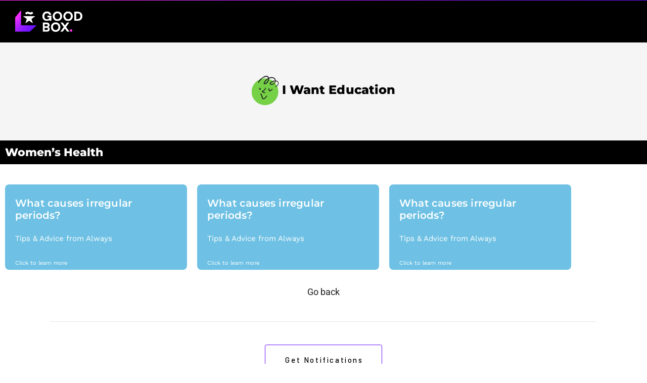

--- FILE ---
content_type: text/html; charset=UTF-8
request_url: https://hispanicstargoodbox.com/education-test-preview-15agd5a4d5f4/good-box-womens-health
body_size: 25917
content:
<!DOCTYPE html>
<html lang="en-US">
<head>
	<meta charset="UTF-8">
	<meta name="viewport" content="width=device-width, initial-scale=1, user-scalable=yes">
	<link rel="profile" href="https://gmpg.org/xfn/11">
	<!-- Global site tag (gtag.js) - Google Analytics -->
<script async src="https://www.googletagmanager.com/gtag/js?id=G-4FLYWF28PH"></script>
<script>
  window.dataLayer = window.dataLayer || [];
  function gtag(){dataLayer.push(arguments);}
  gtag('js', new Date());

  gtag('config', 'G-4FLYWF28PH');
</script>
	
	<title>Good Box &#8211; Women´s Health &#8211; Goodbox</title>
<meta name='robots' content='max-image-preview:large' />
<link rel='dns-prefetch' href='//fonts.googleapis.com' />
<link rel="alternate" type="application/rss+xml" title="Goodbox &raquo; Feed" href="https://hispanicstargoodbox.com/feed" />
<link rel="alternate" type="application/rss+xml" title="Goodbox &raquo; Comments Feed" href="https://hispanicstargoodbox.com/comments/feed" />
<link rel="alternate" title="oEmbed (JSON)" type="application/json+oembed" href="https://hispanicstargoodbox.com/wp-json/oembed/1.0/embed?url=https%3A%2F%2Fhispanicstargoodbox.com%2Feducation-test-preview-15agd5a4d5f4%2Fgood-box-womens-health" />
<link rel="alternate" title="oEmbed (XML)" type="text/xml+oembed" href="https://hispanicstargoodbox.com/wp-json/oembed/1.0/embed?url=https%3A%2F%2Fhispanicstargoodbox.com%2Feducation-test-preview-15agd5a4d5f4%2Fgood-box-womens-health&#038;format=xml" />
<style id='wp-img-auto-sizes-contain-inline-css' type='text/css'>
img:is([sizes=auto i],[sizes^="auto," i]){contain-intrinsic-size:3000px 1500px}
/*# sourceURL=wp-img-auto-sizes-contain-inline-css */
</style>
<link rel='stylesheet' id='sgr-css' href='https://hispanicstargoodbox.com/wp-content/plugins/simple-google-recaptcha/sgr.css?ver=1663358732' type='text/css' media='all' />
<link rel='stylesheet' id='sbi_styles-css' href='https://hispanicstargoodbox.com/wp-content/plugins/instagram-feed/css/sbi-styles.min.css?ver=6.10.0' type='text/css' media='all' />
<link rel='stylesheet' id='dripicons-css' href='https://hispanicstargoodbox.com/wp-content/plugins/joinup-core/inc/icons/dripicons/assets/css/dripicons.min.css?ver=6.9' type='text/css' media='all' />
<link rel='stylesheet' id='elegant-icons-css' href='https://hispanicstargoodbox.com/wp-content/plugins/joinup-core/inc/icons/elegant-icons/assets/css/elegant-icons.min.css?ver=6.9' type='text/css' media='all' />
<link rel='stylesheet' id='font-awesome-css' href='https://hispanicstargoodbox.com/wp-content/plugins/joinup-core/inc/icons/font-awesome/assets/css/all.min.css?ver=6.9' type='text/css' media='all' />
<link rel='stylesheet' id='ionicons-css' href='https://hispanicstargoodbox.com/wp-content/plugins/joinup-core/inc/icons/ionicons/assets/css/ionicons.min.css?ver=6.9' type='text/css' media='all' />
<link rel='stylesheet' id='kiko-css' href='https://hispanicstargoodbox.com/wp-content/plugins/joinup-core/inc/icons/kiko/assets/css/kiko-all.min.css?ver=6.9' type='text/css' media='all' />
<link rel='stylesheet' id='linea-icons-css' href='https://hispanicstargoodbox.com/wp-content/plugins/joinup-core/inc/icons/linea-icons/assets/css/linea-icons.min.css?ver=6.9' type='text/css' media='all' />
<link rel='stylesheet' id='linear-icons-css' href='https://hispanicstargoodbox.com/wp-content/plugins/joinup-core/inc/icons/linear-icons/assets/css/linear-icons.min.css?ver=6.9' type='text/css' media='all' />
<link rel='stylesheet' id='material-icons-css' href='https://fonts.googleapis.com/icon?family=Material+Icons&#038;ver=6.9' type='text/css' media='all' />
<link rel='stylesheet' id='simple-line-icons-css' href='https://hispanicstargoodbox.com/wp-content/plugins/joinup-core/inc/icons/simple-line-icons/assets/css/simple-line-icons.min.css?ver=6.9' type='text/css' media='all' />
<style id='wp-emoji-styles-inline-css' type='text/css'>

	img.wp-smiley, img.emoji {
		display: inline !important;
		border: none !important;
		box-shadow: none !important;
		height: 1em !important;
		width: 1em !important;
		margin: 0 0.07em !important;
		vertical-align: -0.1em !important;
		background: none !important;
		padding: 0 !important;
	}
/*# sourceURL=wp-emoji-styles-inline-css */
</style>
<style id='classic-theme-styles-inline-css' type='text/css'>
/*! This file is auto-generated */
.wp-block-button__link{color:#fff;background-color:#32373c;border-radius:9999px;box-shadow:none;text-decoration:none;padding:calc(.667em + 2px) calc(1.333em + 2px);font-size:1.125em}.wp-block-file__button{background:#32373c;color:#fff;text-decoration:none}
/*# sourceURL=/wp-includes/css/classic-themes.min.css */
</style>
<style id='bp-login-form-style-inline-css' type='text/css'>
.widget_bp_core_login_widget .bp-login-widget-user-avatar{float:left}.widget_bp_core_login_widget .bp-login-widget-user-links{margin-left:70px}#bp-login-widget-form label{display:block;font-weight:600;margin:15px 0 5px;width:auto}#bp-login-widget-form input[type=password],#bp-login-widget-form input[type=text]{background-color:#fafafa;border:1px solid #d6d6d6;border-radius:0;font:inherit;font-size:100%;padding:.5em;width:100%}#bp-login-widget-form .bp-login-widget-register-link,#bp-login-widget-form .login-submit{display:inline;width:-moz-fit-content;width:fit-content}#bp-login-widget-form .bp-login-widget-register-link{margin-left:1em}#bp-login-widget-form .bp-login-widget-register-link a{filter:invert(1)}#bp-login-widget-form .bp-login-widget-pwd-link{font-size:80%}

/*# sourceURL=https://hispanicstargoodbox.com/wp-content/plugins/buddypress/bp-core/blocks/login-form/index.css */
</style>
<style id='bp-member-style-inline-css' type='text/css'>
[data-type="bp/member"] input.components-placeholder__input{border:1px solid #757575;border-radius:2px;flex:1 1 auto;padding:6px 8px}.bp-block-member{position:relative}.bp-block-member .member-content{display:flex}.bp-block-member .user-nicename{display:block}.bp-block-member .user-nicename a{border:none;color:currentColor;text-decoration:none}.bp-block-member .bp-profile-button{width:100%}.bp-block-member .bp-profile-button a.button{bottom:10px;display:inline-block;margin:18px 0 0;position:absolute;right:0}.bp-block-member.has-cover .item-header-avatar,.bp-block-member.has-cover .member-content,.bp-block-member.has-cover .member-description{z-index:2}.bp-block-member.has-cover .member-content,.bp-block-member.has-cover .member-description{padding-top:75px}.bp-block-member.has-cover .bp-member-cover-image{background-color:#c5c5c5;background-position:top;background-repeat:no-repeat;background-size:cover;border:0;display:block;height:150px;left:0;margin:0;padding:0;position:absolute;top:0;width:100%;z-index:1}.bp-block-member img.avatar{height:auto;width:auto}.bp-block-member.avatar-none .item-header-avatar{display:none}.bp-block-member.avatar-none.has-cover{min-height:200px}.bp-block-member.avatar-full{min-height:150px}.bp-block-member.avatar-full .item-header-avatar{width:180px}.bp-block-member.avatar-thumb .member-content{align-items:center;min-height:50px}.bp-block-member.avatar-thumb .item-header-avatar{width:70px}.bp-block-member.avatar-full.has-cover{min-height:300px}.bp-block-member.avatar-full.has-cover .item-header-avatar{width:200px}.bp-block-member.avatar-full.has-cover img.avatar{background:#fffc;border:2px solid #fff;margin-left:20px}.bp-block-member.avatar-thumb.has-cover .item-header-avatar{padding-top:75px}.entry .entry-content .bp-block-member .user-nicename a{border:none;color:currentColor;text-decoration:none}

/*# sourceURL=https://hispanicstargoodbox.com/wp-content/plugins/buddypress/bp-members/blocks/member/index.css */
</style>
<style id='bp-members-style-inline-css' type='text/css'>
[data-type="bp/members"] .components-placeholder.is-appender{min-height:0}[data-type="bp/members"] .components-placeholder.is-appender .components-placeholder__label:empty{display:none}[data-type="bp/members"] .components-placeholder input.components-placeholder__input{border:1px solid #757575;border-radius:2px;flex:1 1 auto;padding:6px 8px}[data-type="bp/members"].avatar-none .member-description{width:calc(100% - 44px)}[data-type="bp/members"].avatar-full .member-description{width:calc(100% - 224px)}[data-type="bp/members"].avatar-thumb .member-description{width:calc(100% - 114px)}[data-type="bp/members"] .member-content{position:relative}[data-type="bp/members"] .member-content .is-right{position:absolute;right:2px;top:2px}[data-type="bp/members"] .columns-2 .member-content .member-description,[data-type="bp/members"] .columns-3 .member-content .member-description,[data-type="bp/members"] .columns-4 .member-content .member-description{padding-left:44px;width:calc(100% - 44px)}[data-type="bp/members"] .columns-3 .is-right{right:-10px}[data-type="bp/members"] .columns-4 .is-right{right:-50px}.bp-block-members.is-grid{display:flex;flex-wrap:wrap;padding:0}.bp-block-members.is-grid .member-content{margin:0 1.25em 1.25em 0;width:100%}@media(min-width:600px){.bp-block-members.columns-2 .member-content{width:calc(50% - .625em)}.bp-block-members.columns-2 .member-content:nth-child(2n){margin-right:0}.bp-block-members.columns-3 .member-content{width:calc(33.33333% - .83333em)}.bp-block-members.columns-3 .member-content:nth-child(3n){margin-right:0}.bp-block-members.columns-4 .member-content{width:calc(25% - .9375em)}.bp-block-members.columns-4 .member-content:nth-child(4n){margin-right:0}}.bp-block-members .member-content{display:flex;flex-direction:column;padding-bottom:1em;text-align:center}.bp-block-members .member-content .item-header-avatar,.bp-block-members .member-content .member-description{width:100%}.bp-block-members .member-content .item-header-avatar{margin:0 auto}.bp-block-members .member-content .item-header-avatar img.avatar{display:inline-block}@media(min-width:600px){.bp-block-members .member-content{flex-direction:row;text-align:left}.bp-block-members .member-content .item-header-avatar,.bp-block-members .member-content .member-description{width:auto}.bp-block-members .member-content .item-header-avatar{margin:0}}.bp-block-members .member-content .user-nicename{display:block}.bp-block-members .member-content .user-nicename a{border:none;color:currentColor;text-decoration:none}.bp-block-members .member-content time{color:#767676;display:block;font-size:80%}.bp-block-members.avatar-none .item-header-avatar{display:none}.bp-block-members.avatar-full{min-height:190px}.bp-block-members.avatar-full .item-header-avatar{width:180px}.bp-block-members.avatar-thumb .member-content{min-height:80px}.bp-block-members.avatar-thumb .item-header-avatar{width:70px}.bp-block-members.columns-2 .member-content,.bp-block-members.columns-3 .member-content,.bp-block-members.columns-4 .member-content{display:block;text-align:center}.bp-block-members.columns-2 .member-content .item-header-avatar,.bp-block-members.columns-3 .member-content .item-header-avatar,.bp-block-members.columns-4 .member-content .item-header-avatar{margin:0 auto}.bp-block-members img.avatar{height:auto;max-width:-moz-fit-content;max-width:fit-content;width:auto}.bp-block-members .member-content.has-activity{align-items:center}.bp-block-members .member-content.has-activity .item-header-avatar{padding-right:1em}.bp-block-members .member-content.has-activity .wp-block-quote{margin-bottom:0;text-align:left}.bp-block-members .member-content.has-activity .wp-block-quote cite a,.entry .entry-content .bp-block-members .user-nicename a{border:none;color:currentColor;text-decoration:none}

/*# sourceURL=https://hispanicstargoodbox.com/wp-content/plugins/buddypress/bp-members/blocks/members/index.css */
</style>
<style id='bp-dynamic-members-style-inline-css' type='text/css'>
.bp-dynamic-block-container .item-options{font-size:.5em;margin:0 0 1em;padding:1em 0}.bp-dynamic-block-container .item-options a.selected{font-weight:600}.bp-dynamic-block-container ul.item-list{list-style:none;margin:1em 0;padding-left:0}.bp-dynamic-block-container ul.item-list li{margin-bottom:1em}.bp-dynamic-block-container ul.item-list li:after,.bp-dynamic-block-container ul.item-list li:before{content:" ";display:table}.bp-dynamic-block-container ul.item-list li:after{clear:both}.bp-dynamic-block-container ul.item-list li .item-avatar{float:left;width:60px}.bp-dynamic-block-container ul.item-list li .item{margin-left:70px}

/*# sourceURL=https://hispanicstargoodbox.com/wp-content/plugins/buddypress/bp-members/blocks/dynamic-members/index.css */
</style>
<style id='bp-online-members-style-inline-css' type='text/css'>
.widget_bp_core_whos_online_widget .avatar-block,[data-type="bp/online-members"] .avatar-block{display:flex;flex-flow:row wrap}.widget_bp_core_whos_online_widget .avatar-block img,[data-type="bp/online-members"] .avatar-block img{margin:.5em}

/*# sourceURL=https://hispanicstargoodbox.com/wp-content/plugins/buddypress/bp-members/blocks/online-members/index.css */
</style>
<style id='bp-active-members-style-inline-css' type='text/css'>
.widget_bp_core_recently_active_widget .avatar-block,[data-type="bp/active-members"] .avatar-block{display:flex;flex-flow:row wrap}.widget_bp_core_recently_active_widget .avatar-block img,[data-type="bp/active-members"] .avatar-block img{margin:.5em}

/*# sourceURL=https://hispanicstargoodbox.com/wp-content/plugins/buddypress/bp-members/blocks/active-members/index.css */
</style>
<style id='bp-latest-activities-style-inline-css' type='text/css'>
.bp-latest-activities .components-flex.components-select-control select[multiple]{height:auto;padding:0 8px}.bp-latest-activities .components-flex.components-select-control select[multiple]+.components-input-control__suffix svg{display:none}.bp-latest-activities-block a,.entry .entry-content .bp-latest-activities-block a{border:none;text-decoration:none}.bp-latest-activities-block .activity-list.item-list blockquote{border:none;padding:0}.bp-latest-activities-block .activity-list.item-list blockquote .activity-item:not(.mini){box-shadow:1px 0 4px #00000026;padding:0 1em;position:relative}.bp-latest-activities-block .activity-list.item-list blockquote .activity-item:not(.mini):after,.bp-latest-activities-block .activity-list.item-list blockquote .activity-item:not(.mini):before{border-color:#0000;border-style:solid;content:"";display:block;height:0;left:15px;position:absolute;width:0}.bp-latest-activities-block .activity-list.item-list blockquote .activity-item:not(.mini):before{border-top-color:#00000026;border-width:9px;bottom:-18px;left:14px}.bp-latest-activities-block .activity-list.item-list blockquote .activity-item:not(.mini):after{border-top-color:#fff;border-width:8px;bottom:-16px}.bp-latest-activities-block .activity-list.item-list blockquote .activity-item.mini .avatar{display:inline-block;height:20px;margin-right:2px;vertical-align:middle;width:20px}.bp-latest-activities-block .activity-list.item-list footer{align-items:center;display:flex}.bp-latest-activities-block .activity-list.item-list footer img.avatar{border:none;display:inline-block;margin-right:.5em}.bp-latest-activities-block .activity-list.item-list footer .activity-time-since{font-size:90%}.bp-latest-activities-block .widget-error{border-left:4px solid #0b80a4;box-shadow:1px 0 4px #00000026}.bp-latest-activities-block .widget-error p{padding:0 1em}

/*# sourceURL=https://hispanicstargoodbox.com/wp-content/plugins/buddypress/bp-activity/blocks/latest-activities/index.css */
</style>
<style id='global-styles-inline-css' type='text/css'>
:root{--wp--preset--aspect-ratio--square: 1;--wp--preset--aspect-ratio--4-3: 4/3;--wp--preset--aspect-ratio--3-4: 3/4;--wp--preset--aspect-ratio--3-2: 3/2;--wp--preset--aspect-ratio--2-3: 2/3;--wp--preset--aspect-ratio--16-9: 16/9;--wp--preset--aspect-ratio--9-16: 9/16;--wp--preset--color--black: #000000;--wp--preset--color--cyan-bluish-gray: #abb8c3;--wp--preset--color--white: #ffffff;--wp--preset--color--pale-pink: #f78da7;--wp--preset--color--vivid-red: #cf2e2e;--wp--preset--color--luminous-vivid-orange: #ff6900;--wp--preset--color--luminous-vivid-amber: #fcb900;--wp--preset--color--light-green-cyan: #7bdcb5;--wp--preset--color--vivid-green-cyan: #00d084;--wp--preset--color--pale-cyan-blue: #8ed1fc;--wp--preset--color--vivid-cyan-blue: #0693e3;--wp--preset--color--vivid-purple: #9b51e0;--wp--preset--gradient--vivid-cyan-blue-to-vivid-purple: linear-gradient(135deg,rgb(6,147,227) 0%,rgb(155,81,224) 100%);--wp--preset--gradient--light-green-cyan-to-vivid-green-cyan: linear-gradient(135deg,rgb(122,220,180) 0%,rgb(0,208,130) 100%);--wp--preset--gradient--luminous-vivid-amber-to-luminous-vivid-orange: linear-gradient(135deg,rgb(252,185,0) 0%,rgb(255,105,0) 100%);--wp--preset--gradient--luminous-vivid-orange-to-vivid-red: linear-gradient(135deg,rgb(255,105,0) 0%,rgb(207,46,46) 100%);--wp--preset--gradient--very-light-gray-to-cyan-bluish-gray: linear-gradient(135deg,rgb(238,238,238) 0%,rgb(169,184,195) 100%);--wp--preset--gradient--cool-to-warm-spectrum: linear-gradient(135deg,rgb(74,234,220) 0%,rgb(151,120,209) 20%,rgb(207,42,186) 40%,rgb(238,44,130) 60%,rgb(251,105,98) 80%,rgb(254,248,76) 100%);--wp--preset--gradient--blush-light-purple: linear-gradient(135deg,rgb(255,206,236) 0%,rgb(152,150,240) 100%);--wp--preset--gradient--blush-bordeaux: linear-gradient(135deg,rgb(254,205,165) 0%,rgb(254,45,45) 50%,rgb(107,0,62) 100%);--wp--preset--gradient--luminous-dusk: linear-gradient(135deg,rgb(255,203,112) 0%,rgb(199,81,192) 50%,rgb(65,88,208) 100%);--wp--preset--gradient--pale-ocean: linear-gradient(135deg,rgb(255,245,203) 0%,rgb(182,227,212) 50%,rgb(51,167,181) 100%);--wp--preset--gradient--electric-grass: linear-gradient(135deg,rgb(202,248,128) 0%,rgb(113,206,126) 100%);--wp--preset--gradient--midnight: linear-gradient(135deg,rgb(2,3,129) 0%,rgb(40,116,252) 100%);--wp--preset--font-size--small: 13px;--wp--preset--font-size--medium: 20px;--wp--preset--font-size--large: 36px;--wp--preset--font-size--x-large: 42px;--wp--preset--spacing--20: 0.44rem;--wp--preset--spacing--30: 0.67rem;--wp--preset--spacing--40: 1rem;--wp--preset--spacing--50: 1.5rem;--wp--preset--spacing--60: 2.25rem;--wp--preset--spacing--70: 3.38rem;--wp--preset--spacing--80: 5.06rem;--wp--preset--shadow--natural: 6px 6px 9px rgba(0, 0, 0, 0.2);--wp--preset--shadow--deep: 12px 12px 50px rgba(0, 0, 0, 0.4);--wp--preset--shadow--sharp: 6px 6px 0px rgba(0, 0, 0, 0.2);--wp--preset--shadow--outlined: 6px 6px 0px -3px rgb(255, 255, 255), 6px 6px rgb(0, 0, 0);--wp--preset--shadow--crisp: 6px 6px 0px rgb(0, 0, 0);}:where(.is-layout-flex){gap: 0.5em;}:where(.is-layout-grid){gap: 0.5em;}body .is-layout-flex{display: flex;}.is-layout-flex{flex-wrap: wrap;align-items: center;}.is-layout-flex > :is(*, div){margin: 0;}body .is-layout-grid{display: grid;}.is-layout-grid > :is(*, div){margin: 0;}:where(.wp-block-columns.is-layout-flex){gap: 2em;}:where(.wp-block-columns.is-layout-grid){gap: 2em;}:where(.wp-block-post-template.is-layout-flex){gap: 1.25em;}:where(.wp-block-post-template.is-layout-grid){gap: 1.25em;}.has-black-color{color: var(--wp--preset--color--black) !important;}.has-cyan-bluish-gray-color{color: var(--wp--preset--color--cyan-bluish-gray) !important;}.has-white-color{color: var(--wp--preset--color--white) !important;}.has-pale-pink-color{color: var(--wp--preset--color--pale-pink) !important;}.has-vivid-red-color{color: var(--wp--preset--color--vivid-red) !important;}.has-luminous-vivid-orange-color{color: var(--wp--preset--color--luminous-vivid-orange) !important;}.has-luminous-vivid-amber-color{color: var(--wp--preset--color--luminous-vivid-amber) !important;}.has-light-green-cyan-color{color: var(--wp--preset--color--light-green-cyan) !important;}.has-vivid-green-cyan-color{color: var(--wp--preset--color--vivid-green-cyan) !important;}.has-pale-cyan-blue-color{color: var(--wp--preset--color--pale-cyan-blue) !important;}.has-vivid-cyan-blue-color{color: var(--wp--preset--color--vivid-cyan-blue) !important;}.has-vivid-purple-color{color: var(--wp--preset--color--vivid-purple) !important;}.has-black-background-color{background-color: var(--wp--preset--color--black) !important;}.has-cyan-bluish-gray-background-color{background-color: var(--wp--preset--color--cyan-bluish-gray) !important;}.has-white-background-color{background-color: var(--wp--preset--color--white) !important;}.has-pale-pink-background-color{background-color: var(--wp--preset--color--pale-pink) !important;}.has-vivid-red-background-color{background-color: var(--wp--preset--color--vivid-red) !important;}.has-luminous-vivid-orange-background-color{background-color: var(--wp--preset--color--luminous-vivid-orange) !important;}.has-luminous-vivid-amber-background-color{background-color: var(--wp--preset--color--luminous-vivid-amber) !important;}.has-light-green-cyan-background-color{background-color: var(--wp--preset--color--light-green-cyan) !important;}.has-vivid-green-cyan-background-color{background-color: var(--wp--preset--color--vivid-green-cyan) !important;}.has-pale-cyan-blue-background-color{background-color: var(--wp--preset--color--pale-cyan-blue) !important;}.has-vivid-cyan-blue-background-color{background-color: var(--wp--preset--color--vivid-cyan-blue) !important;}.has-vivid-purple-background-color{background-color: var(--wp--preset--color--vivid-purple) !important;}.has-black-border-color{border-color: var(--wp--preset--color--black) !important;}.has-cyan-bluish-gray-border-color{border-color: var(--wp--preset--color--cyan-bluish-gray) !important;}.has-white-border-color{border-color: var(--wp--preset--color--white) !important;}.has-pale-pink-border-color{border-color: var(--wp--preset--color--pale-pink) !important;}.has-vivid-red-border-color{border-color: var(--wp--preset--color--vivid-red) !important;}.has-luminous-vivid-orange-border-color{border-color: var(--wp--preset--color--luminous-vivid-orange) !important;}.has-luminous-vivid-amber-border-color{border-color: var(--wp--preset--color--luminous-vivid-amber) !important;}.has-light-green-cyan-border-color{border-color: var(--wp--preset--color--light-green-cyan) !important;}.has-vivid-green-cyan-border-color{border-color: var(--wp--preset--color--vivid-green-cyan) !important;}.has-pale-cyan-blue-border-color{border-color: var(--wp--preset--color--pale-cyan-blue) !important;}.has-vivid-cyan-blue-border-color{border-color: var(--wp--preset--color--vivid-cyan-blue) !important;}.has-vivid-purple-border-color{border-color: var(--wp--preset--color--vivid-purple) !important;}.has-vivid-cyan-blue-to-vivid-purple-gradient-background{background: var(--wp--preset--gradient--vivid-cyan-blue-to-vivid-purple) !important;}.has-light-green-cyan-to-vivid-green-cyan-gradient-background{background: var(--wp--preset--gradient--light-green-cyan-to-vivid-green-cyan) !important;}.has-luminous-vivid-amber-to-luminous-vivid-orange-gradient-background{background: var(--wp--preset--gradient--luminous-vivid-amber-to-luminous-vivid-orange) !important;}.has-luminous-vivid-orange-to-vivid-red-gradient-background{background: var(--wp--preset--gradient--luminous-vivid-orange-to-vivid-red) !important;}.has-very-light-gray-to-cyan-bluish-gray-gradient-background{background: var(--wp--preset--gradient--very-light-gray-to-cyan-bluish-gray) !important;}.has-cool-to-warm-spectrum-gradient-background{background: var(--wp--preset--gradient--cool-to-warm-spectrum) !important;}.has-blush-light-purple-gradient-background{background: var(--wp--preset--gradient--blush-light-purple) !important;}.has-blush-bordeaux-gradient-background{background: var(--wp--preset--gradient--blush-bordeaux) !important;}.has-luminous-dusk-gradient-background{background: var(--wp--preset--gradient--luminous-dusk) !important;}.has-pale-ocean-gradient-background{background: var(--wp--preset--gradient--pale-ocean) !important;}.has-electric-grass-gradient-background{background: var(--wp--preset--gradient--electric-grass) !important;}.has-midnight-gradient-background{background: var(--wp--preset--gradient--midnight) !important;}.has-small-font-size{font-size: var(--wp--preset--font-size--small) !important;}.has-medium-font-size{font-size: var(--wp--preset--font-size--medium) !important;}.has-large-font-size{font-size: var(--wp--preset--font-size--large) !important;}.has-x-large-font-size{font-size: var(--wp--preset--font-size--x-large) !important;}
:where(.wp-block-post-template.is-layout-flex){gap: 1.25em;}:where(.wp-block-post-template.is-layout-grid){gap: 1.25em;}
:where(.wp-block-term-template.is-layout-flex){gap: 1.25em;}:where(.wp-block-term-template.is-layout-grid){gap: 1.25em;}
:where(.wp-block-columns.is-layout-flex){gap: 2em;}:where(.wp-block-columns.is-layout-grid){gap: 2em;}
:root :where(.wp-block-pullquote){font-size: 1.5em;line-height: 1.6;}
/*# sourceURL=global-styles-inline-css */
</style>
<link rel='stylesheet' id='contact-form-7-css' href='https://hispanicstargoodbox.com/wp-content/plugins/contact-form-7/includes/css/styles.css?ver=6.1.4' type='text/css' media='all' />
<link rel='stylesheet' id='ctf_styles-css' href='https://hispanicstargoodbox.com/wp-content/plugins/custom-twitter-feeds/css/ctf-styles.min.css?ver=2.3.1' type='text/css' media='all' />
<link rel='stylesheet' id='rs-plugin-settings-css' href='https://hispanicstargoodbox.com/wp-content/plugins/revslider/public/assets/css/rs6.css?ver=6.4.3' type='text/css' media='all' />
<style id='rs-plugin-settings-inline-css' type='text/css'>
#rs-demo-id {}
/*# sourceURL=rs-plugin-settings-inline-css */
</style>
<link rel='stylesheet' id='youzify-opensans-css' href='https://fonts.googleapis.com/css?family=Open+Sans%3A400%2C600&#038;ver=3.0.8' type='text/css' media='all' />
<link rel='stylesheet' id='youzify-css' href='https://hispanicstargoodbox.com/wp-content/plugins/youzify/includes/public/assets/css/youzify.min.css?ver=3.0.8' type='text/css' media='all' />
<link rel='stylesheet' id='youzify-headers-css' href='https://hispanicstargoodbox.com/wp-content/plugins/youzify/includes/public/assets/css/youzify-headers.min.css?ver=3.0.8' type='text/css' media='all' />
<link rel='stylesheet' id='youzify-scheme-css' href='https://hispanicstargoodbox.com/wp-content/plugins/youzify/includes/public/assets/css/schemes/youzify-blue-scheme.min.css?ver=3.0.8' type='text/css' media='all' />
<link rel='stylesheet' id='dashicons-css' href='https://hispanicstargoodbox.com/wp-includes/css/dashicons.min.css?ver=6.9' type='text/css' media='all' />
<link rel='stylesheet' id='youzify-social-css' href='https://hispanicstargoodbox.com/wp-content/plugins/youzify/includes/public/assets/css/youzify-social.min.css?ver=3.0.8' type='text/css' media='all' />
<link rel='stylesheet' id='youzify-icons-css' href='https://hispanicstargoodbox.com/wp-content/plugins/youzify/includes/admin/assets/css/all.min.css?ver=3.0.8' type='text/css' media='all' />
<link rel='stylesheet' id='select2-css' href='https://hispanicstargoodbox.com/wp-content/plugins/qode-framework/inc/common/assets/plugins/select2/select2.min.css?ver=6.9' type='text/css' media='all' />
<link rel='stylesheet' id='joinup-core-dashboard-style-css' href='https://hispanicstargoodbox.com/wp-content/plugins/joinup-core/inc/core-dashboard/assets/css/core-dashboard.min.css?ver=6.9' type='text/css' media='all' />
<link rel='stylesheet' id='swiper-css' href='https://hispanicstargoodbox.com/wp-content/plugins/elementor/assets/lib/swiper/v8/css/swiper.min.css?ver=8.4.5' type='text/css' media='all' />
<link rel='stylesheet' id='joinup-main-css' href='https://hispanicstargoodbox.com/wp-content/themes/joinup/joinup/assets/css/main.min.css?ver=6.9' type='text/css' media='all' />
<link rel='stylesheet' id='joinup-core-style-css' href='https://hispanicstargoodbox.com/wp-content/plugins/joinup-core/assets/css/joinup-core.min.css?ver=6.9' type='text/css' media='all' />
<link rel='stylesheet' id='magnific-popup-css' href='https://hispanicstargoodbox.com/wp-content/themes/joinup/joinup/assets/plugins/magnific-popup/magnific-popup.css?ver=6.9' type='text/css' media='all' />
<link rel='stylesheet' id='selectize-css' href='https://hispanicstargoodbox.com/wp-content/themes/joinup/joinup/assets/plugins/selectize/selectize.css?ver=6.9' type='text/css' media='all' />
<link rel='stylesheet' id='joinup-google-fonts-css' href='https://fonts.googleapis.com/css?family=Barlow%3A300%2C400%2C500%2C600%2C700%7CHind%3A300%2C400%2C500%2C600%2C700&#038;subset=latin-ext&#038;ver=1.0.0' type='text/css' media='all' />
<link rel='stylesheet' id='joinup-style-css' href='https://hispanicstargoodbox.com/wp-content/themes/joinup/joinup/style.css?ver=6.9' type='text/css' media='all' />
<style id='joinup-style-inline-css' type='text/css'>
#qodef-page-outer { margin-top: -100px;}@media only screen and (max-width: 1024px) { #qodef-page-outer { margin-top: -70px;}}#qodef-page-footer-top-area { background-color: rgba(0,0,0,0.1);}#qodef-page-footer-bottom-area { background-color: #000000;}body { background-color: #ffffff;}.qodef-h1 a:hover, h1 a:hover, .qodef-h2 a:hover, h2 a:hover, .qodef-h3 a:hover, h3 a:hover, .qodef-h4 a:hover, h4 a:hover, .qodef-h5 a:hover, h5 a:hover, .qodef-h6 a:hover, h6 a:hover, a:hover, p a:hover, blockquote:before, #respond .qodef-comment-form-label span, #respond .comment-notes .required, #respond .logged-in-as .required, #qodef-page-header .widget_icl_lang_sel_widget .wpml-ls-legacy-dropdown .wpml-ls-item-toggle:hover, #qodef-page-header .widget_icl_lang_sel_widget .wpml-ls-legacy-dropdown-click .wpml-ls-item-toggle:hover, #qodef-page-header .widget_icl_lang_sel_widget .wpml-ls-legacy-dropdown .wpml-ls-sub-menu .wpml-ls-item a:hover, #qodef-page-header .widget_icl_lang_sel_widget .wpml-ls-legacy-dropdown-click .wpml-ls-sub-menu .wpml-ls-item a:hover, #qodef-page-header .widget_icl_lang_sel_widget .wpml-ls-legacy-list-horizontal ul li a:hover, #qodef-page-header .widget_icl_lang_sel_widget .wpml-ls-legacy-list-vertical ul li a:hover, #qodef-page-mobile-header .widget_icl_lang_sel_widget .wpml-ls-legacy-dropdown .wpml-ls-item-toggle:hover, #qodef-page-mobile-header .widget_icl_lang_sel_widget .wpml-ls-legacy-dropdown-click .wpml-ls-item-toggle:hover, #qodef-page-mobile-header .widget_icl_lang_sel_widget .wpml-ls-legacy-dropdown .wpml-ls-sub-menu .wpml-ls-item a:hover, #qodef-page-mobile-header .widget_icl_lang_sel_widget .wpml-ls-legacy-dropdown-click .wpml-ls-sub-menu .wpml-ls-item a:hover, #qodef-page-mobile-header .widget_icl_lang_sel_widget .wpml-ls-legacy-list-horizontal ul li a:hover, #qodef-page-mobile-header .widget_icl_lang_sel_widget .wpml-ls-legacy-list-vertical ul li a:hover, #qodef-page-sidebar .widget_icl_lang_sel_widget .wpml-ls-legacy-dropdown .wpml-ls-item-toggle:hover, #qodef-page-sidebar .widget_icl_lang_sel_widget .wpml-ls-legacy-dropdown-click .wpml-ls-item-toggle:hover, #qodef-page-sidebar .widget_icl_lang_sel_widget .wpml-ls-legacy-dropdown .wpml-ls-sub-menu .wpml-ls-item a:hover, #qodef-page-sidebar .widget_icl_lang_sel_widget .wpml-ls-legacy-dropdown-click .wpml-ls-sub-menu .wpml-ls-item a:hover, #qodef-page-sidebar .widget_icl_lang_sel_widget .wpml-ls-legacy-list-horizontal ul li a:hover, #qodef-page-sidebar .widget_icl_lang_sel_widget .wpml-ls-legacy-list-vertical ul li a:hover, #qodef-page-footer .widget_icl_lang_sel_widget .wpml-ls-legacy-dropdown .wpml-ls-item-toggle:hover, #qodef-page-footer .widget_icl_lang_sel_widget .wpml-ls-legacy-dropdown-click .wpml-ls-item-toggle:hover, #qodef-page-footer .widget_icl_lang_sel_widget .wpml-ls-legacy-dropdown .wpml-ls-sub-menu .wpml-ls-item a:hover, #qodef-page-footer .widget_icl_lang_sel_widget .wpml-ls-legacy-dropdown-click .wpml-ls-sub-menu .wpml-ls-item a:hover, #qodef-side-area .widget_icl_lang_sel_widget .wpml-ls-legacy-dropdown .wpml-ls-item-toggle:hover, #qodef-side-area .widget_icl_lang_sel_widget .wpml-ls-legacy-dropdown-click .wpml-ls-item-toggle:hover, #qodef-side-area .widget_icl_lang_sel_widget .wpml-ls-legacy-dropdown .wpml-ls-sub-menu .wpml-ls-item a:hover, #qodef-side-area .widget_icl_lang_sel_widget .wpml-ls-legacy-dropdown-click .wpml-ls-sub-menu .wpml-ls-item a:hover, .qodef-blog .qodef-blog-item .qodef-e-info .qodef-e-info-item a:hover, #qodef-page-comments-list .qodef-comment-item .qodef-e-links>*, #qodef-page-comments-list .comment-reply-title #cancel-comment-reply-link, .wp-block-button.is-style-outline .wp-block-button__link, .wp-block-archives li a:hover, .wp-block-categories li a:hover, .wp-block-latest-posts li a:hover, .wp-block-rss li a:hover, blockquote.wp-block-pullquote:before, .wp-block-pullquote blockquote:before, .wp-block-quote:before, .qodef-mobile-header-navigation>ul>li>a:hover, .qodef-mobile-header-navigation>ul>li.current-menu-ancestor>a, .qodef-mobile-header-navigation>ul>li.current-menu-item>a, .qodef-header-navigation>ul>li>a:hover, .qodef-m-pagination.qodef--wp .page-numbers.current, .qodef-m-pagination.qodef--wp .page-numbers:hover, .qodef-m-pagination.qodef--wp .page-numbers.current a, .qodef-m-pagination.qodef--wp .page-numbers:hover a, .qodef-m-pagination.qodef--standard .qodef-m-pagination-item.qodef--active, .qodef-m-pagination.qodef--standard .qodef-m-pagination-item:hover, .qodef-m-pagination.qodef--standard .qodef-m-pagination-item.qodef--active a, .qodef-m-pagination.qodef--standard .qodef-m-pagination-item:hover a, .qodef-m-pagination.qodef--infinite-scroll .qodef-infinite-scroll-spinner, .qodef-pagination--on.qodef-pagination-type--load-more .qodef-loading-spinner, .qodef-single-links a:hover, .qodef-single-links>span:not(.qodef-m-single-links-title), .qodef-search .qodef-m-posts-not-found, .qodef-search .qodef-m-posts-not-found:before, .widget .qodef-widget-title a:hover, .widget a:hover, .widget.widget_calendar tfoot a:hover, .widget.widget_tag_cloud .tagcloud a:hover, #qodef-side-area .widget .qodef-widget-title a:hover, #qodef-side-area .widget a:hover, #qodef-side-area .widget.widget_calendar tfoot a:hover, #qodef-side-area .widget.widget_tag_cloud .tagcloud a:hover, .qodef-mega-menu-widget-holder .widget .qodef-widget-title a:hover, .qodef-mega-menu-widget-holder .widget a:hover, .qodef-mega-menu-widget-holder .widget.widget_calendar tfoot a:hover, .qodef-mega-menu-widget-holder .widget.widget_tag_cloud .tagcloud a:hover, #qodef-woo-page .price, .qodef-woo-shortcode .price, .woocommerce-page div.woocommerce .woocommerce-error a, .woocommerce-page div.woocommerce .woocommerce-info a, .woocommerce-page div.woocommerce .woocommerce-message a, #qodef-woo-page.qodef--cart .shop_table tbody tr.cart_item td.product-subtotal, #qodef-woo-page.qodef--cart .cart_totals tr.order-total td, #qodef-woo-page.qodef--checkout .woocommerce-checkout label .required, #qodef-woo-page.qodef--checkout .woocommerce-checkout-review-order-table .order-total .woocommerce-Price-amount, #qodef-woo-page.qodef--checkout .woocommerce-checkout-payment .woocommerce-terms-and-conditions-wrapper .woocommerce-privacy-policy-text a, #qodef-woo-page.qodef--checkout .wc_payment_methods li.woocommerce-notice.woocommerce-notice--info, #qodef-woo-page.qodef--checkout .wc_payment_methods li.woocommerce-notice.woocommerce-notice--info:before, .woocommerce-account .woocommerce-MyAccount-navigation ul li.is-active a, .woocommerce-account .woocommerce-MyAccount-content .edit-account label .required, #qodef-woo-page .woocommerce-pagination .page-numbers.current, #qodef-woo-page .woocommerce-pagination .page-numbers:hover, #qodef-woo-page .woocommerce-pagination .page-numbers.current a, #qodef-woo-page .woocommerce-pagination .page-numbers:hover a, .qodef-woo-product-list .qodef-woo-product-categories a:hover, #qodef-woo-page .qodef-quantity-buttons .qodef-quantity-minus:hover, #qodef-woo-page .qodef-quantity-buttons .qodef-quantity-plus:hover, #qodef-woo-page.qodef--single .woocommerce-error a, #qodef-woo-page.qodef--single .woocommerce-info a, #qodef-woo-page.qodef--single .woocommerce-message a, #qodef-woo-page.qodef--single .entry-summary .price, #qodef-woo-page.qodef--single .product_meta .qodef-woo-meta-value a:hover, #qodef-woo-page.qodef--single #review_form .comment-notes .required, .widget.woocommerce .price, .widget.woocommerce .button, .widget.widget_layered_nav ul li.chosen a, .widget.widget_product_tag_cloud .tagcloud a:hover, .widget.widget_products .qodef-woo-product-title a:hover, .widget.widget_recently_viewed_products .qodef-woo-product-title a:hover, .widget.widget_top_rated_products .qodef-woo-product-title a:hover, .widget.widget_recent_reviews a:hover, #qodef-page-footer .widget.widget_layered_nav ul li.chosen a, #qodef-page-footer .widget.widget_product_tag_cloud .tagcloud a:hover, #qodef-page-footer .widget.widget_products .qodef-woo-product-title a:hover, #qodef-page-footer .widget.widget_recently_viewed_products .qodef-woo-product-title a:hover, #qodef-page-footer .widget.widget_top_rated_products .qodef-woo-product-title a:hover, #qodef-page-footer .widget.widget_recent_reviews a:hover, .qodef-blog.qodef-item-layout--standard.qodef-layout--masonry .qodef-blog-item .qodef-e-info.qodef-info--bottom .qodef-e-category a:hover, #qodef-single-post-navigation .qodef-m-nav, #qodef-single-post-navigation .qodef-m-nav-label, .qodef-fullscreen-menu>ul>li>a:hover, .qodef-fullscreen-menu>ul>li.current-menu-ancestor>a, .qodef-fullscreen-menu>ul>li.current-menu-item>a, #qodef-multiple-map-notice, .qodef-map-marker-holder .qodef-info-window-inner .qodef-info-window-link:hover~.qodef-info-window-details .qodef-info-window-title, #qodef-page-mobile-header .qodef-mobile-header-opener.qodef--opened, #bbpress-forums li.bbp-body .bbp-forum-freshness .bbp-author-name:hover, body.forum-archive #bbpress-forums li.bbp-body .bbp-topic-started-by .bbp-author-name:hover, body.forums.subscriptions #bbpress-forums li.bbp-body .bbp-topic-started-by .bbp-author-name:hover, .bbpress #bbpress-forums .bbp-pagination-links .page-numbers.current, .bbpress .bbp-no-reply>.bbp-template-notice, .bbpress .bbp-no-topic>.bbp-template-notice, .bbpress .bbp-user-engagements .bbp-user-section>.bbp-template-notice, .bbpress .bbp-user-favorites .bbp-user-section>.bbp-template-notice, .bbpress .bbp-user-section>.bbp-template-notice, .bbpress.bbp-search #bbpress-forums>.bbp-template-notice, .bbpress .bbp-no-reply>.bbp-template-notice p, .bbpress .bbp-no-topic>.bbp-template-notice p, .bbpress .bbp-user-engagements .bbp-user-section>.bbp-template-notice p, .bbpress .bbp-user-favorites .bbp-user-section>.bbp-template-notice p, .bbpress .bbp-user-section>.bbp-template-notice p, .bbpress.bbp-search #bbpress-forums>.bbp-template-notice p, #youzify-members-directory .item-list .youzify-show-cover .youzify-user-data .qodef-e-user-actions .qodef-message-button:hover, #youzify-members-directory .item-list .youzify-user-actions .yzmd-second-btn:hover i, #youzify-members-directory .item-list .youzify-user-actions .youzify-send-message:hover:before, #youzify #youzify-groups-directory .item .qodef-group-hot i, body #qodef-page-wrapper .widget.buddypress.widget_bp_core_members_widget #members-list .vcard .item-title a:hover, .qodef-group-list.qodef-item-layout--standard .qodef-group-hot i, .qodef-login-form .qodef-m-links-reset-password, .qodef-login-form .qodef-m-register a:hover, .qodef-members-list .qodef-e-user-actions .message-button a:hover:before, .qodef-members-list .qodef-e-user-actions .qodef-message-button:hover, .qodef-search-bar .form-group.with-button button:hover, .qodef-prominent-groups-widget ul li.qodef-hot i, #tribe-events-content-wrapper #tribe-bar-views .tribe-bar-views-list .tribe-bar-views-option.tribe-bar-active, #tribe-events-content-wrapper #tribe-bar-views .tribe-bar-views-list .tribe-bar-views-option:hover, #tribe-events-content .tribe-events-sub-nav .tribe-events-nav-next a:hover, #tribe-events-content .tribe-events-sub-nav .tribe-events-nav-previous a:hover, #tribe-events-content table.tribe-events-calendar tbody td div[id*=tribe-events-daynum-] a:hover, #tribe-events-content table.tribe-events-calendar tbody .tribe-events-viewmore, #tribe-events-content.tribe-events-list #tribe-events-footer .tribe-events-sub-nav .tribe-events-nav-next a, #tribe-events-content.tribe-events-list #tribe-events-footer .tribe-events-sub-nav .tribe-events-nav-previous a, #tribe-events-content.tribe-events-list #tribe-events-footer .tribe-events-sub-nav .tribe-events-nav-next a:hover, #tribe-events-content.tribe-events-list #tribe-events-footer .tribe-events-sub-nav .tribe-events-nav-previous a:hover, #qodef-top-area .qodef-woo-dropdown-cart .qodef-woo-dropdown-items a:hover, .qodef-woo-dropdown-cart .qodef-e-price, .qodef-woo-dropdown-cart .qodef-m-order-details .qodef-m-order-amount, #youzify .youzify-content .youzify-profile-navmenu .youzify-navbar-item.youzify-active-menu a, #youzify .youzify-content .youzify-profile-navmenu .youzify-navbar-item a:hover, #youzify .youzify-content .youzify-profile-navmenu .youzify-navbar-item a .count, #youzify .youzify-content .youzify-group-content #youzify-profile-navmenu li.current a, #youzify .youzify-content .youzify-group-content #youzify-profile-navmenu li a:hover, #youzify .youzify-content .youzify-group-content #youzify-profile-navmenu li a span, body .youzify-wall-link-content .youzify-wall-link-data .youzify-wall-link-url, body #youzify #message.error, body #youzify #message.error p, #youzify .youzify-media .youzify-media-group .youzify-media-group-content .youzify-media-no-items, #youzify .youzify-media .youzify-media-group .youzify-media-group-content .youzify-media-item .youzify-media-item-img .youzify-media-post-link:before, #youzify .youzify-content table.notifications tbody td.notification-actions .delete span:before, #youzify .youzify-content table.messages-notices .thread-sender .thread-from .from .thread-count, #youzify .youzify-content table.messages-notices .thread-options .delete span:before, .registration .youzify-membership-form.youzify-membership-signup-page .youzify-membership-form-note.youzify-membership-terms-note a, .registration .youzify-membership-form.youzify-membership-signup-page #youzify_membership_signup_form label .bp-required-field-label:after, .registration .youzify-membership-form.youzify-membership-signup-page #youzify_membership_signup_form legend .bp-required-field-label:after, .registration .youzify-membership-form.youzify-membership-signup-page #youzify_membership_signup_form .field-visibility-settings .field-visibility-settings-close, .registration .youzify-membership-form.youzify-membership-signup-page .youzify-membership-form-actions .youzify-membership-link-button:hover, .registration .form-with-header .youzify-membership-error-msg p, body #youzify_membership_signup_form .error, body #pass-strength-result.bad, body .youzify-membership-form form#youzify-membership-form .youzify-membership-form-item.youzify-membership-remember-me .youzify-membership-forgot-password, #youzify .youzify-account-page .settings-inner-content .youzify-settings-form .editfield label .bp-required-field-label:after, #youzify .youzify-account-page .settings-inner-content .youzify-settings-form .editfield legend .bp-required-field-label:after, #youzify .youzify-account-page .settings-inner-content .youzify-settings-form .editfield .field-visibility-settings .field-visibility-settings-close, #youzify .youzify-account-page .settings-inner-content .youzify-settings-form .editfield .field-visibility-settings-notoggle .visibility-toggle-link, #youzify .youzify-account-page .settings-inner-content .youzify-settings-form .editfield .field-visibility-settings-toggle .visibility-toggle-link, body #youzify .youzify-account-page .youzify-wg-opts .youzify-no-content, body #youzify .youzify-account-page .youzify-delete-item:before, body #youzify .youzify-account-page .youzify-delete-account-item #message, body #youzify .youzify-account-page .youzify-delete-account-item #message p, .groups.manage-members #youzify #group-settings-form .group-members-list #message.info, .groups.manage-members #youzify #group-settings-form .group-members-list #message.info p, .youzify-user-balance-box .youzify-user-points, #youzify .youzify-media-widget.youzify-media-small-box .youzify-media-item .youzify-media-item-tools .youzify-media-post-link:before, #youzify .youzify-media-widget .youzify-media-no-items, #youzify .youzify-infobox-content .youzify-box-head .youzify-box-icon i, #youzify .youzify-infobox-content.youzify-box-website .youzify-box-content p, #youzify .youzify-widget.youzify-project .youzify-project-inner-content .youzify-project-meta ul li a, #youzify .youzify-widget.youzify-link .youzify-link-content .youzify-link-icon i, #youzify .youzify-widget.youzify-link .youzify-link-content .youzify-link-inner-content .youzify-link-url, #youzify .youzify-widget.youzify-portfolio .youzify-portfolio-content .youzify-pf-buttons a.youzify-pf-url i:before, #youzify .youzify-widget.youzify-post .youzify-post-content .youzify-read-more, #youzify .youzify-directory .pagination .page-numbers.current, #youzify .youzify-directory .pagination .page-numbers:hover { color: #6d15ff;}#qodef-page-header-inner.qodef-skin--light nav>ul>li>a:hover, .qodef-custom-header-layout.qodef-skin--light nav>ul>li>a:hover, #qodef-page-header-inner.qodef-skin--light nav>ul>li.current-menu-ancestor>a, #qodef-page-header-inner.qodef-skin--light nav>ul>li.current-menu-item>a, .qodef-custom-header-layout.qodef-skin--light nav>ul>li.current-menu-ancestor>a, .qodef-custom-header-layout.qodef-skin--light nav>ul>li.current-menu-item>a, #qodef-page-header-inner.qodef-skin--dark nav>ul>li>a:hover, .qodef-custom-header-layout.qodef-skin--dark nav>ul>li>a:hover, #qodef-page-header-inner.qodef-skin--dark nav>ul>li.current-menu-ancestor>a, #qodef-page-header-inner.qodef-skin--dark nav>ul>li.current-menu-item>a, .qodef-custom-header-layout.qodef-skin--dark nav>ul>li.current-menu-ancestor>a, .qodef-custom-header-layout.qodef-skin--dark nav>ul>li.current-menu-item>a, #youzify .youzify-widget.youzify-slideshow .youzify-slider .owl-next:before, #youzify .youzify-widget.youzify-slideshow .youzify-slider .owl-prev:before { color: #6d15ff!important;}.qodef-theme-button, button[type=submit], input[type=submit], .qodef-landing-custom-footer .elementor-text-editor a:before, .swiper-pagination-bullets .swiper-pagination-bullet-active, .qodef-blog .qodef-blog-item.format-audio .mejs-controls .mejs-time-rail .mejs-time-current, .qodef-blog .qodef-blog-item.format-video .mejs-controls .mejs-time-rail .mejs-time-current, .qodef-blog .qodef-blog-item.format-link .qodef-e-link, .wp-block-button .wp-block-button__link, .wp-block-button.is-style-outline .wp-block-button__link:hover, .wp-block-file .wp-block-file__button, .has-primary-background-color, .qodef-mobile-header-navigation .qodef-drop-down-second-inner ul li>a:before, body:not([class*=joinup-core]) .qodef-mobile-header-navigation ul.sub-menu li a:before, .qodef-header-navigation>ul>li.qodef-menu-item--narrow ul:not(.qodef-drop-down--right) li>a:before, .qodef-header-navigation>ul>li.qodef-menu-item--narrow ul.qodef-drop-down--right li>a:before, .widget.widget_calendar #today, #qodef-side-area .widget.widget_calendar #today, .qodef-mega-menu-widget-holder .widget.widget_calendar #today, #qodef-woo-page .added_to_cart, #qodef-woo-page .button, .qodef-woo-shortcode .added_to_cart, .qodef-woo-shortcode .button, #qodef-woo-page.qodef--cart .wc-proceed-to-checkout .button, .woocommerce-page div.woocommerce>.return-to-shop a, .woocommerce-account .woocommerce-MyAccount-content .woocommerce-Addresses a.edit, .widget.woocommerce .button:hover, .widget.widget_price_filter .price_slider_wrapper .ui-widget-content .ui-slider-range, #qodef-page-footer .widget.widget_price_filter .price_slider_wrapper .ui-widget-content .ui-slider-range, .qodef-fullscreen-menu .qodef-drop-down-second-inner ul li>a:before, .qodef-places-geo-radius .noUi-target .noUi-connect, .qodef-places-geo-radius .noUi-target .noUi-handle, .qodef-header-navigation ul li.qodef-menu-item--wide .qodef-drop-down-second-inner>ul>li ul li>a:before, #youzify-members-directory .item-list .youzify-show-cover .youzify-item-avatar:before, .groups.group-invites #youzify #invite-list ul li .youzify-cs-checkbox-field .youzify_field_indication:after, .qodef-members-list .qodef-e-member-image span.qodef-offline, .qodef-loggedin-user-buttons .qodef-button-item .qodef-button-count, .qodef-user-settings-area .qodef-user-settings-menu a:before, .qodef-tribe-events-single-item .qodef-e-main-info .qodef-e-cost, #tribe-events .qodef-tribe-events-single-item .qodef-e-main-content .tribe-events-button, #tribe-events-content-wrapper #tribe-events-content .tribe-events-button, #tribe-events-content table.tribe-events-calendar tbody td.tribe-events-present div[id*=tribe-events-daynum-]:after, .tribe-events-notices, .qodef-events-list-item-holder .qodef-events-list-item-date-holder .qodef-events-list-item-date-month, .qodef-events-day-holder .qodef-events-day-price, .datepicker.dropdown-menu .table-condensed tr td.active, .datepicker.dropdown-menu .table-condensed tr td.active:hover, .datepicker.dropdown-menu .table-condensed tr td span.active, .datepicker.dropdown-menu .table-condensed tr td span.active:hover, .datepicker.dropdown-menu .table-condensed tr td span.focused, .qodef-tribe-events-list .qodef-e-date-holder .qodef-e-date-month, .qodef-woo-dropdown-cart .qodef-m-opener .qodef-m-opener-count, .qodef-woo-dropdown-cart .qodef-m-action-link, .qodef-woo-side-area-cart .qodef-m-action-link, #youzify .youzify-content #youzify-profile-navmenu .youzify-settings-menu a:before, #youzify .youzify-content #youzify-profile-navmenu .youzify-quick-buttons .youzify-button-item .youzify-button-count, #youzify .youzify-content #youzify-profile-navmenu .youzify-social-buttons .friendship-button, #youzify .youzify-content #youzify-profile-navmenu #youzify-group-buttons a.join-group, #youzify .youzify-content #youzify-profile-navmenu #youzify-group-buttons a.leave-group, #youzify .youzify-content .item-list-tabs #search-message-form #messages_search_submit, #youzify .activity-list .youzify-activity-embed .youzify-wall-embed .youzify-embed-action .friendship-button a, #youzify .activity-list .youzify-activity-embed .youzify-wall-embed .youzify-embed-action .group-button a.join-group, #youzify .activity-list .youzify-activity-embed .youzify-wall-embed .youzify-embed-action .group-button a.leave-group, body .youzify-post-attachments .youzify-wall-file-post .youzify-wall-file-download, #youzify-modal .youzify-shared-wrapper .youzify-wall-embed .youzify-embed-action .generic-button .friendship-button, #youzify-modal .youzify-shared-wrapper .youzify-wall-embed .youzify-embed-action .generic-button .group-button, #youzify .youzify-media .youzify-media-group .youzify-media-group-content .youzify-media-no-items:after, #youzify .youzify-media .youzify-media-group-files .youzify-media-item .youzify-media-download a, #youzify .youzify-media .youzify-media-group-audios .youzify-media-item-img, .my-messages.view #youzify #message-recipients .highlight-button .button, .my-messages.view #youzify #send-reply #send_reply_button, #youzify #youzify-main-posts .youzify-read-more, #youzify #youzify-main-posts .youzify-no-thumbnail, .registration .youzify-membership-form.youzify-membership-signup-page #youzify_membership_signup_form .field-visibility-settings input[type=radio]:checked:after, body .youzify-membership-form form#youzify-membership-form .youzify-membership-form-actions button, body .youzify-membership-form form#youzify-membership-form .youzify-membership-form-actions button[type=submit], #youzify .youzify-account-page .settings-inner-content .youzify-settings-form .editfield .radio input[type=radio]:checked:after, body #youzify .youzify-account-page input.cmn-toggle-round-flat:checked+label:after, body #youzify .youzify-account-page #youzify-export-data .youzify-section-content button, body #youzify .youzify-account-page .youzify-delete-account-item .submit input[type=submit], body #youzify .bp-uploader-window input[type=button], body #youzify #group-settings-form #group-creation-next, body #youzify .youzify-group-settings-tab #group-creation-next, body #youzify #youzify-group-body form input[type=submit]:not(#members_search_submit), .groups #youzify-group-buttons .group-button .membership-requested, .groups #youzify-group-buttons .group-button .request-membership, .groups #youzify-group-buttons .group-button a, .groups.group-settings #youzify #group-settings-form fieldset input[type=radio]:checked:after, .groups.group-settings #youzify .youzify-group-settings-tab fieldset input[type=radio]:checked:after, .groups.group-cover-image #youzify #bp-delete-cover-image, #youzify .youzify-widget.youzify-quote .youzify-quote-content, #youzify .youzify-widget.youzify-recent_posts .youzify-recent-posts .youzify-post-item .youzify-no-thumbnail { background-color: #6d15ff;}.wp-block-button.is-style-outline .wp-block-button__link, .wp-block-button.is-style-outline .wp-block-button__link:hover, .widget.woocommerce .button, .widget.woocommerce .button:hover, .widget.widget_price_filter .price_slider_wrapper .ui-widget-content .ui-slider-handle, #qodef-page-footer .widget.widget_price_filter .price_slider_wrapper .ui-widget-content .ui-slider-handle, .tribe-events-notices { border-color: #6d15ff;}#qodef-page-spinner .qodef-m-inner { background-color: #2960f6;}.qodef-page-title .qodef-m-content { padding-top: 100px;}@media only screen and (max-width: 1024px) { .qodef-page-title .qodef-m-content { padding-top: 70px;}}
/*# sourceURL=joinup-style-inline-css */
</style>
<link rel='stylesheet' id='youzify-bbpress-css' href='https://hispanicstargoodbox.com/wp-content/plugins/youzify/includes/public/assets/css/youzify-bbpress.min.css?ver=3.0.8' type='text/css' media='all' />
<link rel='stylesheet' id='youzify-membership-css' href='https://hispanicstargoodbox.com/wp-content/plugins/youzify/includes/public/assets/css/youzify-membership.min.css?ver=3.0.8' type='text/css' media='all' />
<link rel='stylesheet' id='youzify-membership-customStyle-css' href='https://hispanicstargoodbox.com/wp-content/plugins/youzify/includes/admin/assets/css/custom-script.css?ver=6.9' type='text/css' media='all' />
<link rel='stylesheet' id='joinup-core-elementor-css' href='https://hispanicstargoodbox.com/wp-content/plugins/joinup-core/inc/plugins/elementor/assets/css/elementor.min.css?ver=6.9' type='text/css' media='all' />
<link rel='stylesheet' id='elementor-icons-css' href='https://hispanicstargoodbox.com/wp-content/plugins/elementor/assets/lib/eicons/css/elementor-icons.min.css?ver=5.46.0' type='text/css' media='all' />
<link rel='stylesheet' id='elementor-frontend-css' href='https://hispanicstargoodbox.com/wp-content/plugins/elementor/assets/css/frontend.min.css?ver=3.34.3' type='text/css' media='all' />
<link rel='stylesheet' id='elementor-post-6-css' href='https://hispanicstargoodbox.com/wp-content/uploads/elementor/css/post-6.css?ver=1769457084' type='text/css' media='all' />
<link rel='stylesheet' id='sbistyles-css' href='https://hispanicstargoodbox.com/wp-content/plugins/instagram-feed/css/sbi-styles.min.css?ver=6.10.0' type='text/css' media='all' />
<link rel='stylesheet' id='widget-heading-css' href='https://hispanicstargoodbox.com/wp-content/plugins/elementor/assets/css/widget-heading.min.css?ver=3.34.3' type='text/css' media='all' />
<link rel='stylesheet' id='e-shapes-css' href='https://hispanicstargoodbox.com/wp-content/plugins/elementor/assets/css/conditionals/shapes.min.css?ver=3.34.3' type='text/css' media='all' />
<link rel='stylesheet' id='widget-spacer-css' href='https://hispanicstargoodbox.com/wp-content/plugins/elementor/assets/css/widget-spacer.min.css?ver=3.34.3' type='text/css' media='all' />
<link rel='stylesheet' id='widget-divider-css' href='https://hispanicstargoodbox.com/wp-content/plugins/elementor/assets/css/widget-divider.min.css?ver=3.34.3' type='text/css' media='all' />
<link rel='stylesheet' id='e-animation-fadeIn-css' href='https://hispanicstargoodbox.com/wp-content/plugins/elementor/assets/lib/animations/styles/fadeIn.min.css?ver=3.34.3' type='text/css' media='all' />
<link rel='stylesheet' id='elementor-post-1582-css' href='https://hispanicstargoodbox.com/wp-content/uploads/elementor/css/post-1582.css?ver=1769459765' type='text/css' media='all' />
<link rel='stylesheet' id='elementor-gf-local-roboto-css' href='https://hispanicstargoodbox.com/wp-content/uploads/elementor/google-fonts/css/roboto.css?ver=1742240614' type='text/css' media='all' />
<link rel='stylesheet' id='elementor-gf-local-robotoslab-css' href='https://hispanicstargoodbox.com/wp-content/uploads/elementor/google-fonts/css/robotoslab.css?ver=1742240619' type='text/css' media='all' />
<link rel='stylesheet' id='elementor-gf-local-montserrat-css' href='https://hispanicstargoodbox.com/wp-content/uploads/elementor/google-fonts/css/montserrat.css?ver=1742240627' type='text/css' media='all' />
<link rel='stylesheet' id='elementor-gf-local-worksans-css' href='https://hispanicstargoodbox.com/wp-content/uploads/elementor/google-fonts/css/worksans.css?ver=1742529093' type='text/css' media='all' />
<script type="text/javascript" id="sgr-js-extra">
/* <![CDATA[ */
var sgr = {"sgr_site_key":"6Lew4YIaAAAAALafVhERUeQz2DoSWvocsbZSyueg"};
//# sourceURL=sgr-js-extra
/* ]]> */
</script>
<script type="text/javascript" src="https://hispanicstargoodbox.com/wp-content/plugins/simple-google-recaptcha/sgr.js?ver=1663358732" id="sgr-js"></script>
<script type="text/javascript" src="https://hispanicstargoodbox.com/wp-content/plugins/ionos-assistant/js/cookies.js?ver=6.9" id="ionos-assistant-wp-cookies-js"></script>
<script type="text/javascript" src="https://hispanicstargoodbox.com/wp-includes/js/jquery/jquery.min.js?ver=3.7.1" id="jquery-core-js"></script>
<script type="text/javascript" src="https://hispanicstargoodbox.com/wp-includes/js/jquery/jquery-migrate.min.js?ver=3.4.1" id="jquery-migrate-js"></script>
<script type="text/javascript" src="https://hispanicstargoodbox.com/wp-content/plugins/revslider/public/assets/js/rbtools.min.js?ver=6.4.3" id="tp-tools-js"></script>
<script type="text/javascript" src="https://hispanicstargoodbox.com/wp-content/plugins/revslider/public/assets/js/rs6.min.js?ver=6.4.3" id="revmin-js"></script>
<link rel="https://api.w.org/" href="https://hispanicstargoodbox.com/wp-json/" /><link rel="alternate" title="JSON" type="application/json" href="https://hispanicstargoodbox.com/wp-json/wp/v2/pages/1582" /><link rel="EditURI" type="application/rsd+xml" title="RSD" href="https://hispanicstargoodbox.com/xmlrpc.php?rsd" />
<meta name="generator" content="WordPress 6.9" />
<link rel="canonical" href="https://hispanicstargoodbox.com/education-test-preview-15agd5a4d5f4/good-box-womens-health" />
<link rel='shortlink' href='https://hispanicstargoodbox.com/?p=1582' />

	<script type="text/javascript">var ajaxurl = 'https://hispanicstargoodbox.com/wp-admin/admin-ajax.php';</script>

<meta name="generator" content="Elementor 3.34.3; features: additional_custom_breakpoints; settings: css_print_method-external, google_font-enabled, font_display-auto">
<style type="text/css">.recentcomments a{display:inline !important;padding:0 !important;margin:0 !important;}</style>			<style>
				.e-con.e-parent:nth-of-type(n+4):not(.e-lazyloaded):not(.e-no-lazyload),
				.e-con.e-parent:nth-of-type(n+4):not(.e-lazyloaded):not(.e-no-lazyload) * {
					background-image: none !important;
				}
				@media screen and (max-height: 1024px) {
					.e-con.e-parent:nth-of-type(n+3):not(.e-lazyloaded):not(.e-no-lazyload),
					.e-con.e-parent:nth-of-type(n+3):not(.e-lazyloaded):not(.e-no-lazyload) * {
						background-image: none !important;
					}
				}
				@media screen and (max-height: 640px) {
					.e-con.e-parent:nth-of-type(n+2):not(.e-lazyloaded):not(.e-no-lazyload),
					.e-con.e-parent:nth-of-type(n+2):not(.e-lazyloaded):not(.e-no-lazyload) * {
						background-image: none !important;
					}
				}
			</style>
			<meta name="generator" content="Powered by Slider Revolution 6.4.3 - responsive, Mobile-Friendly Slider Plugin for WordPress with comfortable drag and drop interface." />
<link rel="icon" href="https://hispanicstargoodbox.com/wp-content/uploads/2021/03/cropped-icon-tab-32x32.png" sizes="32x32" />
<link rel="icon" href="https://hispanicstargoodbox.com/wp-content/uploads/2021/03/cropped-icon-tab-192x192.png" sizes="192x192" />
<link rel="apple-touch-icon" href="https://hispanicstargoodbox.com/wp-content/uploads/2021/03/cropped-icon-tab-180x180.png" />
<meta name="msapplication-TileImage" content="https://hispanicstargoodbox.com/wp-content/uploads/2021/03/cropped-icon-tab-270x270.png" />
<script type="text/javascript">function setREVStartSize(e){
			//window.requestAnimationFrame(function() {				 
				window.RSIW = window.RSIW===undefined ? window.innerWidth : window.RSIW;	
				window.RSIH = window.RSIH===undefined ? window.innerHeight : window.RSIH;	
				try {								
					var pw = document.getElementById(e.c).parentNode.offsetWidth,
						newh;
					pw = pw===0 || isNaN(pw) ? window.RSIW : pw;
					e.tabw = e.tabw===undefined ? 0 : parseInt(e.tabw);
					e.thumbw = e.thumbw===undefined ? 0 : parseInt(e.thumbw);
					e.tabh = e.tabh===undefined ? 0 : parseInt(e.tabh);
					e.thumbh = e.thumbh===undefined ? 0 : parseInt(e.thumbh);
					e.tabhide = e.tabhide===undefined ? 0 : parseInt(e.tabhide);
					e.thumbhide = e.thumbhide===undefined ? 0 : parseInt(e.thumbhide);
					e.mh = e.mh===undefined || e.mh=="" || e.mh==="auto" ? 0 : parseInt(e.mh,0);		
					if(e.layout==="fullscreen" || e.l==="fullscreen") 						
						newh = Math.max(e.mh,window.RSIH);					
					else{					
						e.gw = Array.isArray(e.gw) ? e.gw : [e.gw];
						for (var i in e.rl) if (e.gw[i]===undefined || e.gw[i]===0) e.gw[i] = e.gw[i-1];					
						e.gh = e.el===undefined || e.el==="" || (Array.isArray(e.el) && e.el.length==0)? e.gh : e.el;
						e.gh = Array.isArray(e.gh) ? e.gh : [e.gh];
						for (var i in e.rl) if (e.gh[i]===undefined || e.gh[i]===0) e.gh[i] = e.gh[i-1];
											
						var nl = new Array(e.rl.length),
							ix = 0,						
							sl;					
						e.tabw = e.tabhide>=pw ? 0 : e.tabw;
						e.thumbw = e.thumbhide>=pw ? 0 : e.thumbw;
						e.tabh = e.tabhide>=pw ? 0 : e.tabh;
						e.thumbh = e.thumbhide>=pw ? 0 : e.thumbh;					
						for (var i in e.rl) nl[i] = e.rl[i]<window.RSIW ? 0 : e.rl[i];
						sl = nl[0];									
						for (var i in nl) if (sl>nl[i] && nl[i]>0) { sl = nl[i]; ix=i;}															
						var m = pw>(e.gw[ix]+e.tabw+e.thumbw) ? 1 : (pw-(e.tabw+e.thumbw)) / (e.gw[ix]);					
						newh =  (e.gh[ix] * m) + (e.tabh + e.thumbh);
					}				
					if(window.rs_init_css===undefined) window.rs_init_css = document.head.appendChild(document.createElement("style"));					
					document.getElementById(e.c).height = newh+"px";
					window.rs_init_css.innerHTML += "#"+e.c+"_wrapper { height: "+newh+"px }";				
				} catch(e){
					console.log("Failure at Presize of Slider:" + e)
				}					   
			//});
		  };</script>
		<style type="text/css" id="wp-custom-css">
			html {
  scroll-behavior: smooth !important;
}
/* theme structure */
.home-page{
			
}

#qodef-page-inner{
padding-top: 150px;
}

.qodef-mobile-header-logo-link{
	padding-top: 15px;
	padding-bottom: 10px;
}

.qodef-content-grid{
	padding-top: 20px;
	padding-bottom: 0px !important;
	margin-bottom: -20px;
}
#qodef-page-mobile-header{
	height: 55px !important;
	background: black;
	
}
#qodef-page-mobile-header-inner{
	padding-left: 15px;
}
#qodef-page-header{
	height: 85px !important;
	background: black;
	
}
.barra-degradada{
		height: 1px !important;
	width: 100%;
	position: absolute;
	top: 0px;
	left: 0px;
		background: -webkit-linear-gradient(90deg, #ff31fb 10%, #6d15ff 90%);
background: -moz-linear-gradient(90deg, #ff31fb 10%, #6d15ff 90%);
background: -ms-linear-gradient(90deg, #ff31fb 10%, #6d15ff  90%);
background: -o-linear-gradient(90deg, #ff31fb 10%, #6d15ff  90%);
background: linear-gradient(90deg, #ff31fb 10%, #6d15ff  90%);
}
.barra-degradada-mobil{
		height: 3px !important;
	width: 100%;
	position: absolute;
	top: 0px;
	left: 0px;
		background: -webkit-linear-gradient(90deg, #ff31fb 10%, #6d15ff 90%);
background: -moz-linear-gradient(90deg, #ff31fb 10%, #6d15ff 90%);
background: -ms-linear-gradient(90deg, #ff31fb 10%, #6d15ff  90%);
background: -o-linear-gradient(90deg, #ff31fb 10%, #6d15ff  90%);
background: linear-gradient(90deg, #ff31fb 10%, #6d15ff  90%);
}
#qodef-page-mobile-header{
	
	
}
#qodef-page-footer-top-area{
	padding-top: 30px !important;
	padding-bottom: 30px !important;
}
#qodef-page-mobile-header{
	
	border-bottom: none !important;
}
#qodef-page-footer-bottom-area-inner{
	margin-top: -50px;
}
@media (max-width: 800px) {
	.padding-text-movil{
		padding-left: 15px ;
			padding-right: 15px;
		
	
	}
	

#header-img-movil{

}
	
}

/* ---> theme structure */

.h1-monts-normal-26{
font-family: Montserrat;
font-style: normal;
font-weight: 800;
font-size: 26px;
line-height: 37px;
/* identical to box height */

text-align: center;
letter-spacing: 0.01em;
text-transform: capitalize;
}
.h1-poppins-normal-19{
	font-family: Montserrat;
font-style: normal;
font-weight: 500;
font-size: 19px;
line-height: 28px;
	text-align: center;
letter-spacing: 0.01em;
text-transform: capitalize;
}

.h1-monts-normal-17{
/*margin-top:-20px;*/
font-family: 'Montserrat', sans-serif !important;
font-style: normal;
font-weight: 600;
font-size: 17px !important;;
line-height: 24px;
/* identical to box height */

	letter-spacing: 0.01em;
}
.h1-monts-normal-20{
/*margin-top:-20px;*/
font-family: 'Montserrat', sans-serif !important;
font-style: normal;
font-weight: 600;
font-size: 20px !important;;
line-height: 24px;
/* identical to box height */

	letter-spacing: 0.01em;
}



.h1-poppins-bold-17{
font-family: 'Montserrat', sans-serif !important;
font-style: normal;
font-weight: 600;
font-size: 17px;
line-height: 25px;
/* identical to box height */

text-transform: capitalize;
}
.subtitles{
	font-family: 'Montserrat', sans-serif !important;
font-style: normal;
font-weight: 800;
font-size: 22px;
line-height: 22px;
/* identical to box height */
}

.WorkSans-normal-15{
	/* margin-top: -20px; */

font-family: 'Work Sans', sans-serif !important;
font-style: normal !important;
font-weight: 400 !important;
font-size: 15px ;
line-height: 19px !important;
/* or 22px */

	
}
.poppins-normal-15{
font-family: Poppins;
font-style: normal;
font-weight: 500;
font-size: 15px;
line-height: 120%;
/* or 18px */
letter-spacing: 0.01em;
}
/* or 18px */
.text-30-movil{
		font-family: 'Montserrat', sans-serif !important;
font-style: normal;
font-weight: 800;
font-size: 22px !important;
line-height: 22px;
}


#qodef-page-footer-top-area{
		background: -webkit-linear-gradient(90deg, #ff31fb 10%, #6d15ff 90%);
background: -moz-linear-gradient(90deg, #ff31fb 10%, #6d15ff 90%);
background: -ms-linear-gradient(90deg, #ff31fb 10%, #6d15ff  90%);
background: -o-linear-gradient(90deg, #ff31fb 10%, #6d15ff  90%);
background: linear-gradient(20deg, #ff31fb 10%, #6d15ff  90%);
	
}

.qodef-content-full-width{
	text-align: center !important;
	
}
.cont-center{
	align-content: center;
	display: inline-block !important;
	text-align: center !important;
}
.txt-center{
	text-align: center !important;
}

.hidden-desactivate{
	display: none;
}
.txt-left{
	text-align: left !important;
}
.black{
	color: #1B1B1B;
}
.blue{
	color: #2960F6 !important;
}
.grey{
	color: #7E7E7E;
}
.white{
	color: white;
}

.div-goodbox{
 cursor: pointer;
	margin: 0 auto !important;
  transition: all 0.5s;
}
.div-goodbox:hover{
  -webkit-transform: scale(1.03);
  -ms-transform: scale(1.03);
  transform: scale(1.03);
}
.div-most-popular{
	 cursor: pointer;
	margin: 0 auto !important;
  transition: all 0.5s;
}
.div-most-popular:hover{
  -webkit-transform: scale(1.03);
  -ms-transform: scale(1.03);
  transform: scale(1.03);
}


#qodef-back-to-top .qodef-back-to-top-icon{
	background-color: #6d15ff
 !important;
  border: 1px solid #6d15ff;
;
}
.box-icon, .box-img-footer
{
	padding: 105px;
	margin-bottom: -60px;
 margin-top: -50px;
}
#form-get-notification{
	 
}

.form-get-notifications input[type="text"], .form-get-notifications input[type="submit"], .form-get-notifications textarea, .form-get-notifications select, .form-get-notifications p{
	margin: 5px;
	padding: 10px 20px 10px 20px;
	margin-bottom: 5px
}
.form-get-notifications textarea{
	
}
 
.noti-about{
	margin-left: 25px;
	padding: 20px;
	vertical-align: middle;
	
}
 .form-get-notifications select , .form-get-notifications textarea {	
	width: 100%;
	 border: solid 1px #eaebec;
	border-radius: 25px;
}
.form-get-notifications input[type="submit"]{
	background: #2960F6;
		border-radius: 25px;
}
.form-get-notifications input[type="submit"]:hover{
	background: white;
		color: #2960F6;
		 border: solid 1px #2960F6;
}

.app-coming-soon-button:hover{
	background: transparent !important;
}

.subtitle-discounts{
	float: left;	
}
.subtitle-discounts p{
	color: black !important;
}
.head-discounts{
	
}
		</style>
			
	
</head>
<body class="bp-legacy wp-singular page-template page-template-elementor_header_footer page page-id-1582 page-child parent-pageid-1553 wp-custom-logo wp-theme-joinupjoinup qode-framework-1.1.4 youzify-blue-scheme not-logged-in qodef-back-to-top--enabled  qodef-content-grid-1100 qodef-content-behind-header qodef-header--standard qodef-header-appearance--none qodef-mobile-header--standard qodef-mobile-header-appearance--sticky qodef-drop-down-second--default qodef-title-layout--standard joinup-core-1.0 joinup-1.0 qodef-header-standard--right qodef-search--covers-header elementor-default elementor-template-full-width elementor-kit-6 elementor-page elementor-page-1582" itemscope itemtype="https://schema.org/WebPage">
	
<script type="text/javascript" id="bbp-swap-no-js-body-class">
	document.body.className = document.body.className.replace( 'bbp-no-js', 'bbp-js' );
</script>

	<div id="qodef-page-wrapper" class="">
		<header id="qodef-page-header" >
		<div id="qodef-page-header-inner" class="">
		<a itemprop="url" class="qodef-header-logo-link qodef-height--not-set" href="https://hispanicstargoodbox.com/"  rel="home">
	<img fetchpriority="high" width="942" height="298" src="https://hispanicstargoodbox.com/wp-content/uploads/2021/03/logoWhitestar-Goodbox.png" class="qodef-header-logo-image qodef--main" alt="logo main" itemprop="image" srcset="https://hispanicstargoodbox.com/wp-content/uploads/2021/03/logoWhitestar-Goodbox.png 942w, https://hispanicstargoodbox.com/wp-content/uploads/2021/03/logoWhitestar-Goodbox-600x190.png 600w, https://hispanicstargoodbox.com/wp-content/uploads/2021/03/logoWhitestar-Goodbox-300x95.png 300w, https://hispanicstargoodbox.com/wp-content/uploads/2021/03/logoWhitestar-Goodbox-768x243.png 768w" sizes="(max-width: 942px) 100vw, 942px" />	<img width="836" height="731" src="https://hispanicstargoodbox.com/wp-content/uploads/2021/03/IsotypeWhite-Goodbox-2.png" class="qodef-header-logo-image qodef--dark" alt="logo dark" itemprop="image" srcset="https://hispanicstargoodbox.com/wp-content/uploads/2021/03/IsotypeWhite-Goodbox-2.png 836w, https://hispanicstargoodbox.com/wp-content/uploads/2021/03/IsotypeWhite-Goodbox-2-600x525.png 600w, https://hispanicstargoodbox.com/wp-content/uploads/2021/03/IsotypeWhite-Goodbox-2-300x262.png 300w, https://hispanicstargoodbox.com/wp-content/uploads/2021/03/IsotypeWhite-Goodbox-2-768x672.png 768w" sizes="(max-width: 836px) 100vw, 836px" />	<img width="837" height="842" src="https://hispanicstargoodbox.com/wp-content/uploads/2021/03/Isotype-Goodbox.png" class="qodef-header-logo-image qodef--light" alt="logo light" itemprop="image" srcset="https://hispanicstargoodbox.com/wp-content/uploads/2021/03/Isotype-Goodbox.png 837w, https://hispanicstargoodbox.com/wp-content/uploads/2021/03/Isotype-Goodbox-100x100.png 100w, https://hispanicstargoodbox.com/wp-content/uploads/2021/03/Isotype-Goodbox-600x604.png 600w, https://hispanicstargoodbox.com/wp-content/uploads/2021/03/Isotype-Goodbox-298x300.png 298w, https://hispanicstargoodbox.com/wp-content/uploads/2021/03/Isotype-Goodbox-150x150.png 150w, https://hispanicstargoodbox.com/wp-content/uploads/2021/03/Isotype-Goodbox-768x773.png 768w" sizes="(max-width: 837px) 100vw, 837px" /></a>	<div class="qodef-widget-holder qodef--one">
		<div id="custom_html-11" class="widget_text widget widget_custom_html qodef-header-widget-area-one" data-area="header-widget-one"><div class="textwidget custom-html-widget"><div class="barra-degradada">

</div></div></div>	</div>
	</div>
	</header><header id="qodef-page-mobile-header">
		<div id="qodef-page-mobile-header-inner">
		<a itemprop="url" class="qodef-mobile-header-logo-link" href="https://hispanicstargoodbox.com/"  rel="home">
	<img fetchpriority="high" width="942" height="298" src="https://hispanicstargoodbox.com/wp-content/uploads/2021/03/logoWhitestar-Goodbox.png" class="qodef-header-logo-image qodef--main" alt="logo main" itemprop="image" srcset="https://hispanicstargoodbox.com/wp-content/uploads/2021/03/logoWhitestar-Goodbox.png 942w, https://hispanicstargoodbox.com/wp-content/uploads/2021/03/logoWhitestar-Goodbox-600x190.png 600w, https://hispanicstargoodbox.com/wp-content/uploads/2021/03/logoWhitestar-Goodbox-300x95.png 300w, https://hispanicstargoodbox.com/wp-content/uploads/2021/03/logoWhitestar-Goodbox-768x243.png 768w" sizes="(max-width: 942px) 100vw, 942px" />	</a>	<div class="qodef-widget-holder qodef--one">
		<div id="custom_html-13" class="widget_text widget widget_custom_html qodef-mobile-header-widget-area-one" data-area="mobile-header"><div class="textwidget custom-html-widget"><div class="barra-degradada-mobil">
</div></div></div>	</div>
<a href="javascript:void(0)"  class="qodef-opener-icon qodef-m qodef-source--predefined qodef-mobile-header-opener"  >
	<span class="qodef-m-icon qodef--open">
		<span class="qodef-m-lines"><span class="qodef-m-line qodef--1"></span><span class="qodef-m-line qodef--2"></span></span>	</span>
			<span class="qodef-m-icon qodef--close">
			<span class="qodef-m-lines"><span class="qodef-m-line qodef--1"></span><span class="qodef-m-line qodef--2"></span></span>		</span>
		</a>	</div>
	</header>		<div id="qodef-page-outer">
						<div id="qodef-page-inner" class="qodef-content-grid">
                		<div data-elementor-type="wp-page" data-elementor-id="1582" class="elementor elementor-1582">
						<main class="elementor-section elementor-top-section elementor-element elementor-element-bef8c01 elementor-section-content-middle elementor-section-stretched elementor-section-full_width head-discounts elementor-section-height-default elementor-section-height-default qodef-elementor-content-no" data-id="bef8c01" data-element_type="section" data-settings="{&quot;stretch_section&quot;:&quot;section-stretched&quot;,&quot;shape_divider_top&quot;:&quot;pyramids&quot;,&quot;background_background&quot;:&quot;classic&quot;}">
					<div class="elementor-shape elementor-shape-top" aria-hidden="true" data-negative="false">
			<svg xmlns="http://www.w3.org/2000/svg" viewBox="0 0 1000 100" preserveAspectRatio="none">
	<path class="elementor-shape-fill" d="M761.9,44.1L643.1,27.2L333.8,98L0,3.8V0l1000,0v3.9"/>
</svg>		</div>
					<div class="elementor-container elementor-column-gap-default">
					<div class="elementor-column elementor-col-100 elementor-top-column elementor-element elementor-element-bce738d" data-id="bce738d" data-element_type="column">
			<div class="elementor-widget-wrap elementor-element-populated">
						<div class="elementor-element elementor-element-41ba2a0 padding-text-movil text-center elementor-widget elementor-widget-heading" data-id="41ba2a0" data-element_type="widget" data-widget_type="heading.default">
				<div class="elementor-widget-container">
					<h2 class="elementor-heading-title elementor-size-default"><div class=""><p>
<img decoding="async" class="" src="https://hispanicstargoodbox.com/wp-content/uploads/2021/05/greenface-1.png"><span class=""> I want Education</span><span style="letter-spacing: 0px"></span></p></div></h2>				</div>
				</div>
					</div>
		</div>
					</div>
		</main>
				<section class="elementor-section elementor-top-section elementor-element elementor-element-a28f413 elementor-section-full_width elementor-section-stretched elementor-section-height-default elementor-section-height-default qodef-elementor-content-no" data-id="a28f413" data-element_type="section" data-settings="{&quot;stretch_section&quot;:&quot;section-stretched&quot;,&quot;background_background&quot;:&quot;classic&quot;}">
						<div class="elementor-container elementor-column-gap-default">
					<div class="elementor-column elementor-col-100 elementor-top-column elementor-element elementor-element-2f5c4ca" data-id="2f5c4ca" data-element_type="column">
			<div class="elementor-widget-wrap elementor-element-populated">
						<div class="elementor-element elementor-element-12f4373 elementor-widget elementor-widget-text-editor" data-id="12f4373" data-element_type="widget" data-widget_type="text-editor.default">
				<div class="elementor-widget-container">
									Women’s Health								</div>
				</div>
					</div>
		</div>
					</div>
		</section>
				<section class="elementor-section elementor-top-section elementor-element elementor-element-2b2138c elementor-section-boxed elementor-section-height-default elementor-section-height-default qodef-elementor-content-no" data-id="2b2138c" data-element_type="section">
						<div class="elementor-container elementor-column-gap-default">
					<div class="elementor-column elementor-col-100 elementor-top-column elementor-element elementor-element-7fc298b" data-id="7fc298b" data-element_type="column">
			<div class="elementor-widget-wrap elementor-element-populated">
						<div class="elementor-element elementor-element-b1ae8bc elementor-widget elementor-widget-spacer" data-id="b1ae8bc" data-element_type="widget" data-widget_type="spacer.default">
				<div class="elementor-widget-container">
							<div class="elementor-spacer">
			<div class="elementor-spacer-inner"></div>
		</div>
						</div>
				</div>
					</div>
		</div>
					</div>
		</section>
				<section class="elementor-section elementor-top-section elementor-element elementor-element-ac7e51a elementor-section-stretched elementor-section-boxed elementor-section-height-default elementor-section-height-default qodef-elementor-content-no" data-id="ac7e51a" data-element_type="section" data-settings="{&quot;stretch_section&quot;:&quot;section-stretched&quot;}">
						<div class="elementor-container elementor-column-gap-custom">
					<div class="elementor-column elementor-col-33 elementor-top-column elementor-element elementor-element-f1997f5 div-goodbox" data-id="f1997f5" data-element_type="column" data-settings="{&quot;background_background&quot;:&quot;classic&quot;}">
			<div class="elementor-widget-wrap elementor-element-populated">
					<div class="elementor-background-overlay"></div>
						<div class="elementor-element elementor-element-2a444f9 elementor-widget elementor-widget-text-editor" data-id="2a444f9" data-element_type="widget" data-widget_type="text-editor.default">
				<div class="elementor-widget-container">
									<h1 class="h1-monts-normal-20 white">What causes irregular periods?</h1>
<p class="WorkSans-normal-15 white">Tips &#038; Advice from Always</p>								</div>
				</div>
				<div class="elementor-element elementor-element-85262c9 elementor-widget elementor-widget-text-editor" data-id="85262c9" data-element_type="widget" data-widget_type="text-editor.default">
				<div class="elementor-widget-container">
									Click to learn more								</div>
				</div>
					</div>
		</div>
				<div class="elementor-column elementor-col-33 elementor-top-column elementor-element elementor-element-7d6c634 div-goodbox" data-id="7d6c634" data-element_type="column" data-settings="{&quot;background_background&quot;:&quot;classic&quot;}">
			<div class="elementor-widget-wrap elementor-element-populated">
					<div class="elementor-background-overlay"></div>
						<div class="elementor-element elementor-element-8f48317 elementor-widget elementor-widget-text-editor" data-id="8f48317" data-element_type="widget" data-widget_type="text-editor.default">
				<div class="elementor-widget-container">
									<h1 class="h1-monts-normal-20 white">What causes irregular periods? </h1>
<p class="WorkSans-normal-15 white">Tips &amp; Advice from Always</p>								</div>
				</div>
				<div class="elementor-element elementor-element-6f42c53 elementor-widget elementor-widget-text-editor" data-id="6f42c53" data-element_type="widget" data-widget_type="text-editor.default">
				<div class="elementor-widget-container">
									Click to learn more								</div>
				</div>
					</div>
		</div>
				<div class="elementor-column elementor-col-33 elementor-top-column elementor-element elementor-element-5740152 div-goodbox" data-id="5740152" data-element_type="column" data-settings="{&quot;background_background&quot;:&quot;classic&quot;}">
			<div class="elementor-widget-wrap elementor-element-populated">
					<div class="elementor-background-overlay"></div>
						<div class="elementor-element elementor-element-f5c2661 elementor-widget elementor-widget-text-editor" data-id="f5c2661" data-element_type="widget" data-widget_type="text-editor.default">
				<div class="elementor-widget-container">
									<h1 class="h1-monts-normal-20 white">What causes irregular periods?</h1>
<p class="WorkSans-normal-15 white">Tips &#038; Advice from Always</p>								</div>
				</div>
				<div class="elementor-element elementor-element-436583c elementor-widget elementor-widget-text-editor" data-id="436583c" data-element_type="widget" data-widget_type="text-editor.default">
				<div class="elementor-widget-container">
									Click to learn more								</div>
				</div>
					</div>
		</div>
					</div>
		</section>
				<section class="elementor-section elementor-top-section elementor-element elementor-element-d790339 elementor-section-boxed elementor-section-height-default elementor-section-height-default qodef-elementor-content-no" data-id="d790339" data-element_type="section">
						<div class="elementor-container elementor-column-gap-default">
					<div class="elementor-column elementor-col-100 elementor-top-column elementor-element elementor-element-955253c" data-id="955253c" data-element_type="column">
			<div class="elementor-widget-wrap elementor-element-populated">
						<div class="elementor-element elementor-element-b09595e elementor-widget elementor-widget-text-editor" data-id="b09595e" data-element_type="widget" data-widget_type="text-editor.default">
				<div class="elementor-widget-container">
									<p id="contact-us-button" class="roboto-normal-15 grey txt-center"><a class="black" href="https://hispanicstargoodbox.com/">Go back</a></p>								</div>
				</div>
					</div>
		</div>
					</div>
		</section>
				<section class="elementor-section elementor-top-section elementor-element elementor-element-fec05cf elementor-section-boxed elementor-section-height-default elementor-section-height-default qodef-elementor-content-no" data-id="fec05cf" data-element_type="section">
						<div class="elementor-container elementor-column-gap-default">
					<div class="elementor-column elementor-col-100 elementor-top-column elementor-element elementor-element-0a01aec" data-id="0a01aec" data-element_type="column">
			<div class="elementor-widget-wrap elementor-element-populated">
						<div class="elementor-element elementor-element-9612e0c elementor-widget-divider--view-line elementor-widget elementor-widget-divider" data-id="9612e0c" data-element_type="widget" data-widget_type="divider.default">
				<div class="elementor-widget-container">
							<div class="elementor-divider">
			<span class="elementor-divider-separator">
						</span>
		</div>
						</div>
				</div>
					</div>
		</div>
					</div>
		</section>
				<section class="elementor-section elementor-top-section elementor-element elementor-element-415659b elementor-section-full_width elementor-section-height-default elementor-section-height-default qodef-elementor-content-no" data-id="415659b" data-element_type="section">
						<div class="elementor-container elementor-column-gap-default">
					<div class="elementor-column elementor-col-100 elementor-top-column elementor-element elementor-element-c513faf" data-id="c513faf" data-element_type="column">
			<div class="elementor-widget-wrap elementor-element-populated">
						<section class="elementor-section elementor-inner-section elementor-element elementor-element-b784b40 elementor-section-full_width elementor-section-height-default elementor-section-height-default qodef-elementor-content-no" data-id="b784b40" data-element_type="section">
						<div class="elementor-container elementor-column-gap-default">
					<div class="elementor-column elementor-col-33 elementor-inner-column elementor-element elementor-element-517a774" data-id="517a774" data-element_type="column">
			<div class="elementor-widget-wrap">
							</div>
		</div>
				<div class="elementor-column elementor-col-33 elementor-inner-column elementor-element elementor-element-1ed90bf txt-center" data-id="1ed90bf" data-element_type="column">
			<div class="elementor-widget-wrap elementor-element-populated">
						<div class="elementor-element elementor-element-8e90098 txt-center elementor-invisible elementor-widget elementor-widget-joinup_core_button" data-id="8e90098" data-element_type="widget" id="form-get-notification-button" data-settings="{&quot;_animation&quot;:&quot;fadeIn&quot;}" data-widget_type="joinup_core_button.default">
				<div class="elementor-widget-container">
					<a class="qodef-shortcode qodef-m  qodef-button qodef-layout--filled  qodef-html--link" href="#form-get-notification" target="_self" data-hover-color="#FFFFFF" data-hover-background-color="#6D15FF" data-hover-border-color="#6D15FF" style="color: #000000;background-color: #FFFFFF;border-color: #6D15FF;border-radius: 4px;font-size: 15px;font-weight: 500;text-transform: capitalize">
        <span class="qodef-m-text">get notifications</span>
</a>				</div>
				</div>
					</div>
		</div>
				<div class="elementor-column elementor-col-33 elementor-inner-column elementor-element elementor-element-60f9f9c" data-id="60f9f9c" data-element_type="column">
			<div class="elementor-widget-wrap">
							</div>
		</div>
					</div>
		</section>
					</div>
		</div>
					</div>
		</section>
				<section class="elementor-section elementor-top-section elementor-element elementor-element-b9742eb hidden elementor-section-boxed elementor-section-height-default elementor-section-height-default qodef-elementor-content-no" data-id="b9742eb" data-element_type="section">
						<div class="elementor-container elementor-column-gap-default">
					<div class="elementor-column elementor-col-100 elementor-top-column elementor-element elementor-element-2e003ff txt-center" data-id="2e003ff" data-element_type="column">
			<div class="elementor-widget-wrap elementor-element-populated">
						<div class="elementor-element elementor-element-7d328f4 elementor-widget elementor-widget-html" data-id="7d328f4" data-element_type="widget" data-widget_type="html.default">
				<div class="elementor-widget-container">
					  <script>
   jQuery(document).ready(function() {
   
       jQuery('#form-get-notification').hide(); 
       jQuery('#form-get-notification-button').click(function() {
             
           jQuery('#form-get-notification').fadeToggle(1100);   
       });
   });
   </script>				</div>
				</div>
					</div>
		</div>
					</div>
		</section>
				<section class="elementor-section elementor-top-section elementor-element elementor-element-bbb678c elementor-section-boxed elementor-section-height-default elementor-section-height-default qodef-elementor-content-no" data-id="bbb678c" data-element_type="section">
						<div class="elementor-container elementor-column-gap-default">
					<div class="elementor-column elementor-col-100 elementor-top-column elementor-element elementor-element-4235bb8" data-id="4235bb8" data-element_type="column">
			<div class="elementor-widget-wrap elementor-element-populated">
						<div class="elementor-element elementor-element-13c2d16 elementor-widget-divider--view-line elementor-widget elementor-widget-divider" data-id="13c2d16" data-element_type="widget" data-widget_type="divider.default">
				<div class="elementor-widget-container">
							<div class="elementor-divider">
			<span class="elementor-divider-separator">
						</span>
		</div>
						</div>
				</div>
					</div>
		</div>
					</div>
		</section>
				<section class="elementor-section elementor-top-section elementor-element elementor-element-80b3900 elementor-section-boxed elementor-section-height-default elementor-section-height-default qodef-elementor-content-no" data-id="80b3900" data-element_type="section" id="form-get-notification">
						<div class="elementor-container elementor-column-gap-default">
					<div class="elementor-column elementor-col-100 elementor-top-column elementor-element elementor-element-0368233 cont-center" data-id="0368233" data-element_type="column">
			<div class="elementor-widget-wrap elementor-element-populated">
						<div class="elementor-element elementor-element-e6f4409 elementor-widget elementor-widget-spacer" data-id="e6f4409" data-element_type="widget" data-widget_type="spacer.default">
				<div class="elementor-widget-container">
							<div class="elementor-spacer">
			<div class="elementor-spacer-inner"></div>
		</div>
						</div>
				</div>
				<div class="elementor-element elementor-element-e9808ad elementor-widget__width-inherit animated-slow elementor-invisible elementor-widget elementor-widget-html" data-id="e9808ad" data-element_type="widget" data-settings="{&quot;_animation&quot;:&quot;fadeIn&quot;,&quot;_animation_delay&quot;:100}" data-widget_type="html.default">
				<div class="elementor-widget-container">
					<META HTTP-EQUIV="Content-type" CONTENT="text/html; charset=UTF-8">
  <script src="https://www.google.com/recaptcha/api.js"></script>
  <script>
   function timestamp() { var response = document.getElementById("g-recaptcha-response"); if (response == null || response.value.trim() == "") {var elems = JSON.parse(document.getElementsByName("captcha_settings")[0].value);elems["ts"] = JSON.stringify(new Date().getTime());document.getElementsByName("captcha_settings")[0].value = JSON.stringify(elems); } } setInterval(timestamp, 500); 
  </script>

       <form class="form-get-notifications"  action="https://webto.salesforce.com/servlet/servlet.WebToLead?encoding=UTF-8" method="POST">
  <input type=hidden name='captcha_settings' value='{"keyname":"goodbox_invisible_captchaV2","fallback":"true","orgId":"00D460000010MKM","ts":""}'>
            <input type=hidden name="oid" value="00D460000010MKM">
            <input type=hidden name="retURL" value="https://hispanicstargoodbox.com/">
            
          <input style="display: none;" type=hidden id="Campaign_ID" name="Campaign_ID" value="7014p000000fref">
        <input style="display: none;" type=hidden id="lead_source"  name="lead_source" value="Web"/>
        
        
<div class="elementor-container elementor-column-gap-default">
<div class="elementor-column elementor-col-50 elementor-top-column elementor-element elementor-element-822c675" data-id="822c675" data-element_type="column">
<input placeholder="Full Name"  id="first_name" maxlength="40" name="first_name" size="20" type="text" required/>
</div>
<div class="elementor-column elementor-col-50 elementor-top-column elementor-element elementor-element-d0bc28e" data-id="d0bc28e" data-element_type="column">
<input placeholder="Email" id="email" maxlength="80" name="email" size="20" type="text" required />
</div>
</div>
<div class="elementor-container elementor-column-gap-default">
    <div class="elementor-column elementor-col-50 elementor-top-column elementor-element elementor-element-822c675" data-id="822c675" data-element_type="column">
       <input placeholder="City" id="city" maxlength="40" name="city" size="20" type="text" required/>
    </div>
    <div class="elementor-column elementor-col-20 elementor-top-column elementor-element elementor-element-d0bc28e" data-id="d0bc28e" data-element_type="column">
        <p class="noti-about blue">Notify me About</p> </div>
    <div class="elementor-column elementor-col-30 elementor-top-column elementor-element elementor-element-d0bc28e" data-id="d0bc28e" data-element_type="column">
        
        <select id="00N4p00000FmVB0"  name="00N4p00000FmVB0" title="interested in"><option value="Discounts">Discounts</option>
            <option value="Good Education">Good Education</option>
            <option value="Health Solutions">Health Solutions</option>
            <option value="Help with my Business">Help with my Business</option>
            <option value="Looking for a Job">Looking for a Job</option>
            <option value="Training">Training</option>
            </select>
    </div>
    </div>
    <div class="elementor-container elementor-column-gap-default txt-center">
        <div class="elementor-column elementor-col-100 elementor-top-column elementor-element elementor-element-822c675 cont-center" data-element_type="column">
          <div class="g-recaptcha cont-center" data-sitekey="6LewvoQaAAAAABqiX-0lrtTNO9WXeb2Q6_rnHAao"></div>
         
        </div>
</div>
 <div class="elementor-container elementor-column-gap-default">
        <div class="elementor-column elementor-col-100 elementor-top-column elementor-element elementor-element-822c675 cont-center" data-element_type="column">
            <input class="submit" type="submit" name="submit">
         
        </div>
</div>
</form>				</div>
				</div>
				<div class="elementor-element elementor-element-541cb25 elementor-widget-divider--view-line elementor-widget elementor-widget-divider" data-id="541cb25" data-element_type="widget" data-widget_type="divider.default">
				<div class="elementor-widget-container">
							<div class="elementor-divider">
			<span class="elementor-divider-separator">
						</span>
		</div>
						</div>
				</div>
					</div>
		</div>
					</div>
		</section>
				<section class="elementor-section elementor-top-section elementor-element elementor-element-6fcb320 elementor-section-boxed elementor-section-height-default elementor-section-height-default qodef-elementor-content-no" data-id="6fcb320" data-element_type="section">
						<div class="elementor-container elementor-column-gap-default">
					<div class="elementor-column elementor-col-100 elementor-top-column elementor-element elementor-element-a948153" data-id="a948153" data-element_type="column">
			<div class="elementor-widget-wrap elementor-element-populated">
						<div class="elementor-element elementor-element-32c82fe elementor-widget elementor-widget-heading" data-id="32c82fe" data-element_type="widget" data-widget_type="heading.default">
				<div class="elementor-widget-container">
					<h2 class="elementor-heading-title elementor-size-default"><h4 class="subtitles">Explore other categories</h4>
</h2>				</div>
				</div>
					</div>
		</div>
					</div>
		</section>
				<section class="elementor-section elementor-top-section elementor-element elementor-element-f999ff2 elementor-section-stretched elementor-section-boxed elementor-section-height-default elementor-section-height-default qodef-elementor-content-no" data-id="f999ff2" data-element_type="section" data-settings="{&quot;stretch_section&quot;:&quot;section-stretched&quot;}">
						<div class="elementor-container elementor-column-gap-default">
					<div class="elementor-column elementor-col-33 elementor-top-column elementor-element elementor-element-dcf9ecb div-goodbox" data-id="dcf9ecb" data-element_type="column" data-settings="{&quot;background_background&quot;:&quot;classic&quot;}">
			<div class="elementor-widget-wrap elementor-element-populated">
					<div class="elementor-background-overlay"></div>
						<div class="elementor-element elementor-element-5aa9410 elementor-widget elementor-widget-heading" data-id="5aa9410" data-element_type="widget" data-widget_type="heading.default">
				<div class="elementor-widget-container">
					<h2 class="elementor-heading-title elementor-size-default"><h1 class="h1-monts-normal-20 white">Financial Solutions</h1>
</h2>				</div>
				</div>
					</div>
		</div>
				<div class="elementor-column elementor-col-33 elementor-top-column elementor-element elementor-element-82c9183 div-goodbox" data-id="82c9183" data-element_type="column" data-settings="{&quot;background_background&quot;:&quot;classic&quot;}">
			<div class="elementor-widget-wrap elementor-element-populated">
					<div class="elementor-background-overlay"></div>
						<div class="elementor-element elementor-element-040d10f elementor-widget elementor-widget-heading" data-id="040d10f" data-element_type="widget" data-widget_type="heading.default">
				<div class="elementor-widget-container">
					<h1 class="elementor-heading-title elementor-size-default"><h1 class="h1-monts-normal-20 white">Discounts</h1></h1>				</div>
				</div>
					</div>
		</div>
				<div class="elementor-column elementor-col-33 elementor-top-column elementor-element elementor-element-51583b9 div-goodbox" data-id="51583b9" data-element_type="column" data-settings="{&quot;background_background&quot;:&quot;classic&quot;}">
			<div class="elementor-widget-wrap elementor-element-populated">
					<div class="elementor-background-overlay"></div>
						<div class="elementor-element elementor-element-d0c5c5a elementor-widget elementor-widget-heading" data-id="d0c5c5a" data-element_type="widget" data-widget_type="heading.default">
				<div class="elementor-widget-container">
					<h2 class="elementor-heading-title elementor-size-default"><h1 class="h1-monts-normal-20 white">Health Solutions</h1></h2>				</div>
				</div>
					</div>
		</div>
					</div>
		</section>
				<section class="elementor-section elementor-top-section elementor-element elementor-element-d40436b elementor-section-boxed elementor-section-height-default elementor-section-height-default qodef-elementor-content-no" data-id="d40436b" data-element_type="section">
						<div class="elementor-container elementor-column-gap-default">
					<div class="elementor-column elementor-col-100 elementor-top-column elementor-element elementor-element-06b7f69" data-id="06b7f69" data-element_type="column">
			<div class="elementor-widget-wrap elementor-element-populated">
						<div class="elementor-element elementor-element-820ba4a elementor-widget elementor-widget-text-editor" data-id="820ba4a" data-element_type="widget" data-widget_type="text-editor.default">
				<div class="elementor-widget-container">
									<p id="contact-us-button" class="roboto-normal-15 grey txt-center"><a class="black" href="https://hispanicstargoodbox.com/">Go to Home Page</a></p>								</div>
				</div>
					</div>
		</div>
					</div>
		</section>
				<section class="elementor-section elementor-top-section elementor-element elementor-element-3dc4cdd elementor-section-boxed elementor-section-height-default elementor-section-height-default qodef-elementor-content-no" data-id="3dc4cdd" data-element_type="section">
						<div class="elementor-container elementor-column-gap-default">
					<div class="elementor-column elementor-col-100 elementor-top-column elementor-element elementor-element-e94942e" data-id="e94942e" data-element_type="column">
			<div class="elementor-widget-wrap elementor-element-populated">
						<div class="elementor-element elementor-element-15522f8 elementor-widget elementor-widget-spacer" data-id="15522f8" data-element_type="widget" data-widget_type="spacer.default">
				<div class="elementor-widget-container">
							<div class="elementor-spacer">
			<div class="elementor-spacer-inner"></div>
		</div>
						</div>
				</div>
					</div>
		</div>
					</div>
		</section>
				</div>
					</div><!-- close #qodef-page-inner div from header.php -->
		</div><!-- close #qodef-page-outer div from header.php -->
		<footer id="qodef-page-footer" >
		<div id="qodef-page-footer-top-area">
		<div id="qodef-page-footer-top-area-inner" class="qodef-content-full-width">
			<div class="qodef-grid qodef-layout--columns qodef-responsive--custom qodef-col-num--1">
				<div class="qodef-grid-inner clear">
											<div class="qodef-grid-item">
							<div id="joinup_core_button-3" class="widget widget_joinup_core_button" data-area="footer_top_area_column_1"><a class="qodef-shortcode qodef-m app-coming-soon-button qodef-button qodef-layout--filled qodef-size--small qodef-html--link" href="" target="_self" data-hover-color="#000000" data-hover-border-color="#000000" style="color: #ffffff;background-color: #000000;border-radius: 4px;font-size: 15px;font-weight: 500;text-transform: capitalize">
        <span class="qodef-m-text">App Coming Soon</span>
</a></div>						</div>
									</div>
			</div>
		</div>
	</div>
	<div id="qodef-page-footer-bottom-area">
		<div id="qodef-page-footer-bottom-area-inner" class="qodef-content-grid">
			<div class="qodef-grid qodef-layout--columns qodef-responsive--custom qodef-col-num--1">
				<div class="qodef-grid-inner clear">
											<div class="qodef-grid-item">
							<div id="media_image-8" class="widget widget_media_image" data-area="footer_bottom_area_column_1"><a href="https://hispanicstargoodbox.com/"><img width="300" height="262" src="https://hispanicstargoodbox.com/wp-content/uploads/2021/03/IsotypeWhite-Goodbox-1-e1616095309202-300x262.png" class="image wp-image-608 box-img-footer attachment-medium size-medium" alt="" style="max-width: 100%; height: auto;" decoding="async" srcset="https://hispanicstargoodbox.com/wp-content/uploads/2021/03/IsotypeWhite-Goodbox-1-e1616095309202-300x262.png 300w, https://hispanicstargoodbox.com/wp-content/uploads/2021/03/IsotypeWhite-Goodbox-1-e1616095309202-768x672.png 768w" sizes="(max-width: 300px) 100vw, 300px" /></a></div><div id="custom_html-9" class="widget_text widget widget_custom_html" data-area="footer_bottom_area_column_1"><div class="textwidget custom-html-widget"><p class="roboto-normal-15 white txt-center">
<a class="white" href="https://www.termsfeed.com/privacy-policy/12862dd04ceb1aa775e2849e4f1fe7b0" target="_blank">Privacy Policy</a> | <a class="white" href="https://www.termsfeed.com/terms-conditions/48e413f16bddb82597c82b373148c3af" target="_blank">Terms of Use</a> | <a class="white" href="mailto:info@weareallhuman.org" target="_blank">Contact Us</a></p>
<p class="roboto-normal-15 white txt-center">Copyright © 2020 We Are All Human Foundation. All rights reserved.
</p> </div></div>						</div>
									</div>
			</div>
		</div>
	</div>
</footer><a id="qodef-back-to-top" href="#">
    <span class="qodef-back-to-top-icon">
		<span class="qodef-icon-kiko kiko-triangular-arrow-up kikol" ></span>        <span class="qodef-back-to-top-label">Up</span>
    </span>
</a>	</div><!-- close #qodef-page-wrapper div from header.php -->
	<script type="speculationrules">
{"prefetch":[{"source":"document","where":{"and":[{"href_matches":"/*"},{"not":{"href_matches":["/wp-*.php","/wp-admin/*","/wp-content/uploads/*","/wp-content/*","/wp-content/plugins/*","/wp-content/themes/joinup/joinup/*","/*\\?(.+)"]}},{"not":{"selector_matches":"a[rel~=\"nofollow\"]"}},{"not":{"selector_matches":".no-prefetch, .no-prefetch a"}}]},"eagerness":"conservative"}]}
</script>
<!-- Instagram Feed JS -->
<script type="text/javascript">
var sbiajaxurl = "https://hispanicstargoodbox.com/wp-admin/admin-ajax.php";
</script>
			<script>
				const lazyloadRunObserver = () => {
					const lazyloadBackgrounds = document.querySelectorAll( `.e-con.e-parent:not(.e-lazyloaded)` );
					const lazyloadBackgroundObserver = new IntersectionObserver( ( entries ) => {
						entries.forEach( ( entry ) => {
							if ( entry.isIntersecting ) {
								let lazyloadBackground = entry.target;
								if( lazyloadBackground ) {
									lazyloadBackground.classList.add( 'e-lazyloaded' );
								}
								lazyloadBackgroundObserver.unobserve( entry.target );
							}
						});
					}, { rootMargin: '200px 0px 200px 0px' } );
					lazyloadBackgrounds.forEach( ( lazyloadBackground ) => {
						lazyloadBackgroundObserver.observe( lazyloadBackground );
					} );
				};
				const events = [
					'DOMContentLoaded',
					'elementor/lazyload/observe',
				];
				events.forEach( ( event ) => {
					document.addEventListener( event, lazyloadRunObserver );
				} );
			</script>
			<script type="text/javascript" src="https://hispanicstargoodbox.com/wp-includes/js/dist/hooks.min.js?ver=dd5603f07f9220ed27f1" id="wp-hooks-js"></script>
<script type="text/javascript" src="https://hispanicstargoodbox.com/wp-includes/js/dist/i18n.min.js?ver=c26c3dc7bed366793375" id="wp-i18n-js"></script>
<script type="text/javascript" id="wp-i18n-js-after">
/* <![CDATA[ */
wp.i18n.setLocaleData( { 'text direction\u0004ltr': [ 'ltr' ] } );
//# sourceURL=wp-i18n-js-after
/* ]]> */
</script>
<script type="text/javascript" src="https://hispanicstargoodbox.com/wp-content/plugins/contact-form-7/includes/swv/js/index.js?ver=6.1.4" id="swv-js"></script>
<script type="text/javascript" id="contact-form-7-js-before">
/* <![CDATA[ */
var wpcf7 = {
    "api": {
        "root": "https:\/\/hispanicstargoodbox.com\/wp-json\/",
        "namespace": "contact-form-7\/v1"
    }
};
//# sourceURL=contact-form-7-js-before
/* ]]> */
</script>
<script type="text/javascript" src="https://hispanicstargoodbox.com/wp-content/plugins/contact-form-7/includes/js/index.js?ver=6.1.4" id="contact-form-7-js"></script>
<script type="text/javascript" id="youzify-js-extra">
/* <![CDATA[ */
var Youzify = {"unknown_error":"An unknown error occurred. Please try again later.","slideshow_auto":"1","slides_height_type":"fixed","activity_autoloader":"on","authenticating":"Authenticating...","security_nonce":"db697423e0","displayed_user_id":"0","ajax_url":"https://hispanicstargoodbox.com/wp-admin/admin-ajax.php","save_changes":"Save Changes","thanks":"OK! Thanks","confirm":"Confirm","cancel":"Cancel","menu_title":"Menu","gotit":"Got it!","done":"Done!","ops":"Oops!","slideshow_speed":"5","assets":"https://hispanicstargoodbox.com/wp-content/plugins/youzify/includes/public/assets/","youzify_url":"https://hispanicstargoodbox.com/wp-content/plugins/youzify/","live_notifications":"on","last_notification":"0","sound_file":"https://hispanicstargoodbox.com/wp-content/plugins/youzify/includes/public/assets/youzify-notification-sound","timeout":"10","notifications_interval":"30"};
//# sourceURL=youzify-js-extra
/* ]]> */
</script>
<script type="text/javascript" src="https://hispanicstargoodbox.com/wp-content/plugins/youzify/includes/public/assets/js/youzify.min.js?ver=3.0.8" id="youzify-js"></script>
<script type="text/javascript" src="https://hispanicstargoodbox.com/wp-includes/js/hoverIntent.min.js?ver=1.10.2" id="hoverIntent-js"></script>
<script type="text/javascript" src="https://hispanicstargoodbox.com/wp-includes/js/jquery/ui/core.min.js?ver=1.13.3" id="jquery-ui-core-js"></script>
<script type="text/javascript" src="https://hispanicstargoodbox.com/wp-content/plugins/joinup-core/assets/plugins/jquery/jquery.easing.1.3.js?ver=6.9" id="jquery-easing-1.3-js"></script>
<script type="text/javascript" src="https://hispanicstargoodbox.com/wp-content/plugins/joinup-core/assets/plugins/modernizr/modernizr.js?ver=6.9" id="modernizr-js"></script>
<script type="text/javascript" src="https://hispanicstargoodbox.com/wp-content/plugins/joinup-core/assets/plugins/tweenmax/tweenmax.min.js?ver=6.9" id="tweenmax-js"></script>
<script type="text/javascript" id="joinup-main-js-js-extra">
/* <![CDATA[ */
var qodefGlobal = {"vars":{"adminBarHeight":0,"topAreaHeight":0,"restUrl":"https://hispanicstargoodbox.com/wp-json/","restNonce":"fbf67acf5c","postReactionsRestRoute":"joinup/v1/post-reaction","wishlistRestRoute":"joinup/v1/wishlist","paginationRestRoute":"joinup/v1/get-posts","authorPaginationRestRoute":"joinup/v1/get-authors","wishlistDropdownRestRoute":"joinup/v1/wishlistdropdown","headerHeight":100,"mobileHeaderHeight":70},"ajaxUrl":"https://hispanicstargoodbox.com/wp-admin/admin-ajax.php"};
//# sourceURL=joinup-main-js-js-extra
/* ]]> */
</script>
<script type="text/javascript" src="https://hispanicstargoodbox.com/wp-content/themes/joinup/joinup/assets/js/main.min.js?ver=6.9" id="joinup-main-js-js"></script>
<script type="text/javascript" id="joinup-core-script-js-extra">
/* <![CDATA[ */
var joinup_ajax_object = {"ajax_url":"https://hispanicstargoodbox.com/wp-admin/admin-ajax.php"};
//# sourceURL=joinup-core-script-js-extra
/* ]]> */
</script>
<script type="text/javascript" src="https://hispanicstargoodbox.com/wp-content/plugins/joinup-core/assets/js/joinup-core.min.js?ver=6.9" id="joinup-core-script-js"></script>
<script type="text/javascript" src="https://hispanicstargoodbox.com/wp-content/themes/joinup/joinup/assets/plugins/waitforimages/jquery.waitforimages.js?ver=6.9" id="waitforimages-js"></script>
<script type="text/javascript" src="https://hispanicstargoodbox.com/wp-content/themes/joinup/joinup/assets/plugins/appear/jquery.appear.js?ver=6.9" id="appear-js"></script>
<script type="text/javascript" src="https://hispanicstargoodbox.com/wp-content/plugins/elementor/assets/lib/swiper/v8/swiper.min.js?ver=8.4.5" id="swiper-js"></script>
<script type="text/javascript" src="https://hispanicstargoodbox.com/wp-content/themes/joinup/joinup/assets/plugins/magnific-popup/jquery.magnific-popup.min.js?ver=6.9" id="magnific-popup-js"></script>
<script type="text/javascript" src="https://hispanicstargoodbox.com/wp-content/themes/joinup/joinup/assets/plugins/selectize/selectize.min.js?ver=6.9" id="selectize-js"></script>
<script type="text/javascript" id="heartbeat-js-extra">
/* <![CDATA[ */
var heartbeatSettings = {"ajaxurl":"/wp-admin/admin-ajax.php"};
//# sourceURL=heartbeat-js-extra
/* ]]> */
</script>
<script type="text/javascript" src="https://hispanicstargoodbox.com/wp-includes/js/heartbeat.min.js?ver=6.9" id="heartbeat-js"></script>
<script type="text/javascript" src="https://hispanicstargoodbox.com/wp-content/plugins/elementor/assets/js/webpack.runtime.min.js?ver=3.34.3" id="elementor-webpack-runtime-js"></script>
<script type="text/javascript" src="https://hispanicstargoodbox.com/wp-content/plugins/elementor/assets/js/frontend-modules.min.js?ver=3.34.3" id="elementor-frontend-modules-js"></script>
<script type="text/javascript" id="elementor-frontend-js-before">
/* <![CDATA[ */
var elementorFrontendConfig = {"environmentMode":{"edit":false,"wpPreview":false,"isScriptDebug":false},"i18n":{"shareOnFacebook":"Share on Facebook","shareOnTwitter":"Share on Twitter","pinIt":"Pin it","download":"Download","downloadImage":"Download image","fullscreen":"Fullscreen","zoom":"Zoom","share":"Share","playVideo":"Play Video","previous":"Previous","next":"Next","close":"Close","a11yCarouselPrevSlideMessage":"Previous slide","a11yCarouselNextSlideMessage":"Next slide","a11yCarouselFirstSlideMessage":"This is the first slide","a11yCarouselLastSlideMessage":"This is the last slide","a11yCarouselPaginationBulletMessage":"Go to slide"},"is_rtl":false,"breakpoints":{"xs":0,"sm":480,"md":768,"lg":1025,"xl":1440,"xxl":1600},"responsive":{"breakpoints":{"mobile":{"label":"Mobile Portrait","value":767,"default_value":767,"direction":"max","is_enabled":true},"mobile_extra":{"label":"Mobile Landscape","value":880,"default_value":880,"direction":"max","is_enabled":false},"tablet":{"label":"Tablet Portrait","value":1024,"default_value":1024,"direction":"max","is_enabled":true},"tablet_extra":{"label":"Tablet Landscape","value":1200,"default_value":1200,"direction":"max","is_enabled":false},"laptop":{"label":"Laptop","value":1366,"default_value":1366,"direction":"max","is_enabled":false},"widescreen":{"label":"Widescreen","value":2400,"default_value":2400,"direction":"min","is_enabled":false}},"hasCustomBreakpoints":false},"version":"3.34.3","is_static":false,"experimentalFeatures":{"additional_custom_breakpoints":true,"home_screen":true,"global_classes_should_enforce_capabilities":true,"e_variables":true,"cloud-library":true,"e_opt_in_v4_page":true,"e_interactions":true,"e_editor_one":true,"import-export-customization":true},"urls":{"assets":"https:\/\/hispanicstargoodbox.com\/wp-content\/plugins\/elementor\/assets\/","ajaxurl":"https:\/\/hispanicstargoodbox.com\/wp-admin\/admin-ajax.php","uploadUrl":"https:\/\/hispanicstargoodbox.com\/wp-content\/uploads"},"nonces":{"floatingButtonsClickTracking":"737ce28bd7"},"swiperClass":"swiper","settings":{"page":[],"editorPreferences":[]},"kit":{"stretched_section_container":"body","active_breakpoints":["viewport_mobile","viewport_tablet"],"global_image_lightbox":"yes","lightbox_enable_counter":"yes","lightbox_enable_fullscreen":"yes","lightbox_enable_zoom":"yes","lightbox_enable_share":"yes","lightbox_title_src":"title","lightbox_description_src":"description"},"post":{"id":1582,"title":"Good%20Box%20%E2%80%93%20Women%C2%B4s%20Health%20%E2%80%93%20Goodbox","excerpt":"","featuredImage":false}};
//# sourceURL=elementor-frontend-js-before
/* ]]> */
</script>
<script type="text/javascript" src="https://hispanicstargoodbox.com/wp-content/plugins/elementor/assets/js/frontend.min.js?ver=3.34.3" id="elementor-frontend-js"></script>
<script type="text/javascript" id="joinup-core-elementor-js-extra">
/* <![CDATA[ */
var qodefElementorGlobal = {"vars":{"elementorSectionHandler":[]}};
//# sourceURL=joinup-core-elementor-js-extra
/* ]]> */
</script>
<script type="text/javascript" src="https://hispanicstargoodbox.com/wp-content/plugins/joinup-core/inc/plugins/elementor/assets/js/elementor.js?ver=6.9" id="joinup-core-elementor-js"></script>
<script id="wp-emoji-settings" type="application/json">
{"baseUrl":"https://s.w.org/images/core/emoji/17.0.2/72x72/","ext":".png","svgUrl":"https://s.w.org/images/core/emoji/17.0.2/svg/","svgExt":".svg","source":{"concatemoji":"https://hispanicstargoodbox.com/wp-includes/js/wp-emoji-release.min.js?ver=6.9"}}
</script>
<script type="module">
/* <![CDATA[ */
/*! This file is auto-generated */
const a=JSON.parse(document.getElementById("wp-emoji-settings").textContent),o=(window._wpemojiSettings=a,"wpEmojiSettingsSupports"),s=["flag","emoji"];function i(e){try{var t={supportTests:e,timestamp:(new Date).valueOf()};sessionStorage.setItem(o,JSON.stringify(t))}catch(e){}}function c(e,t,n){e.clearRect(0,0,e.canvas.width,e.canvas.height),e.fillText(t,0,0);t=new Uint32Array(e.getImageData(0,0,e.canvas.width,e.canvas.height).data);e.clearRect(0,0,e.canvas.width,e.canvas.height),e.fillText(n,0,0);const a=new Uint32Array(e.getImageData(0,0,e.canvas.width,e.canvas.height).data);return t.every((e,t)=>e===a[t])}function p(e,t){e.clearRect(0,0,e.canvas.width,e.canvas.height),e.fillText(t,0,0);var n=e.getImageData(16,16,1,1);for(let e=0;e<n.data.length;e++)if(0!==n.data[e])return!1;return!0}function u(e,t,n,a){switch(t){case"flag":return n(e,"\ud83c\udff3\ufe0f\u200d\u26a7\ufe0f","\ud83c\udff3\ufe0f\u200b\u26a7\ufe0f")?!1:!n(e,"\ud83c\udde8\ud83c\uddf6","\ud83c\udde8\u200b\ud83c\uddf6")&&!n(e,"\ud83c\udff4\udb40\udc67\udb40\udc62\udb40\udc65\udb40\udc6e\udb40\udc67\udb40\udc7f","\ud83c\udff4\u200b\udb40\udc67\u200b\udb40\udc62\u200b\udb40\udc65\u200b\udb40\udc6e\u200b\udb40\udc67\u200b\udb40\udc7f");case"emoji":return!a(e,"\ud83e\u1fac8")}return!1}function f(e,t,n,a){let r;const o=(r="undefined"!=typeof WorkerGlobalScope&&self instanceof WorkerGlobalScope?new OffscreenCanvas(300,150):document.createElement("canvas")).getContext("2d",{willReadFrequently:!0}),s=(o.textBaseline="top",o.font="600 32px Arial",{});return e.forEach(e=>{s[e]=t(o,e,n,a)}),s}function r(e){var t=document.createElement("script");t.src=e,t.defer=!0,document.head.appendChild(t)}a.supports={everything:!0,everythingExceptFlag:!0},new Promise(t=>{let n=function(){try{var e=JSON.parse(sessionStorage.getItem(o));if("object"==typeof e&&"number"==typeof e.timestamp&&(new Date).valueOf()<e.timestamp+604800&&"object"==typeof e.supportTests)return e.supportTests}catch(e){}return null}();if(!n){if("undefined"!=typeof Worker&&"undefined"!=typeof OffscreenCanvas&&"undefined"!=typeof URL&&URL.createObjectURL&&"undefined"!=typeof Blob)try{var e="postMessage("+f.toString()+"("+[JSON.stringify(s),u.toString(),c.toString(),p.toString()].join(",")+"));",a=new Blob([e],{type:"text/javascript"});const r=new Worker(URL.createObjectURL(a),{name:"wpTestEmojiSupports"});return void(r.onmessage=e=>{i(n=e.data),r.terminate(),t(n)})}catch(e){}i(n=f(s,u,c,p))}t(n)}).then(e=>{for(const n in e)a.supports[n]=e[n],a.supports.everything=a.supports.everything&&a.supports[n],"flag"!==n&&(a.supports.everythingExceptFlag=a.supports.everythingExceptFlag&&a.supports[n]);var t;a.supports.everythingExceptFlag=a.supports.everythingExceptFlag&&!a.supports.flag,a.supports.everything||((t=a.source||{}).concatemoji?r(t.concatemoji):t.wpemoji&&t.twemoji&&(r(t.twemoji),r(t.wpemoji)))});
//# sourceURL=https://hispanicstargoodbox.com/wp-includes/js/wp-emoji-loader.min.js
/* ]]> */
</script>
</body>
</html>

--- FILE ---
content_type: text/css
request_url: https://hispanicstargoodbox.com/wp-content/plugins/joinup-core/assets/css/joinup-core.min.css?ver=6.9
body_size: 111538
content:
@charset "UTF-8";.joinup-core-page-inline-style{position:absolute!important;width:0;height:0;line-height:1;display:none}.kc-elm.qodef-shortcode .fa,.kc-elm.qodef-shortcode .fas{font-family:'Font Awesome 5 Free';font-weight:900}.kc-elm.qodef-shortcode .fa:before,.kc-elm.qodef-shortcode .fas:before{font-family:inherit;font-weight:inherit}.kc-elm.qodef-shortcode .fab{font-family:'Font Awesome 5 Brands';font-weight:400}.kc-elm.qodef-shortcode .fab:before{font-family:inherit;font-weight:inherit}#qodef-back-to-top{position:fixed;width:50px;height:50px;right:25px;bottom:25px;margin:0;border-radius:50%;opacity:0;visibility:hidden;z-index:10000}#qodef-back-to-top .qodef-back-to-top-icon{position:relative;display:-webkit-box;display:-ms-flexbox;display:flex;-webkit-box-align:center;-ms-flex-align:center;align-items:center;-webkit-box-pack:center;-ms-flex-pack:center;justify-content:center;height:100%;font-size:20px;color:#fff;background-color:#f36b7f;border:1px solid #f36b7f;border-radius:50%;-webkit-box-shadow:6px 6px 60px rgba(255,81,107,.1);box-shadow:6px 6px 60px rgba(255,81,107,.1);overflow:hidden}#qodef-back-to-top .qodef-back-to-top-icon *{display:block;line-height:inherit}#qodef-back-to-top .qodef-back-to-top-icon>span{-webkit-transition:all .2s ease-in-out;-o-transition:all .2s ease-in-out;transition:all .2s ease-in-out}#qodef-back-to-top .qodef-back-to-top-label{position:absolute;left:50%;top:50%;-webkit-transform:translate(-50%,-50%);-ms-transform:translate(-50%,-50%);transform:translate(-50%,-50%);font-size:19px;letter-spacing:-.022em;font-weight:700;color:#fff;visibility:hidden;opacity:0;-webkit-transition:all .2s ease-in-out;-o-transition:all .2s ease-in-out;transition:all .2s ease-in-out}#qodef-back-to-top:hover .qodef-back-to-top-icon span[class*=qodef-icon]{visibility:hidden;opacity:0}#qodef-back-to-top:hover .qodef-back-to-top-icon .qodef-back-to-top-label{visibility:visible;opacity:1}#qodef-back-to-top.qodef--off{opacity:0;visibility:hidden;-webkit-transition:opacity .15s ease,visibility 0s .15s;-o-transition:opacity .15s ease,visibility 0s .15s;transition:opacity .15s ease,visibility 0s .15s}#qodef-back-to-top.qodef--on{opacity:1;visibility:visible;-webkit-transition:opacity .3s ease;-o-transition:opacity .3s ease;transition:opacity .3s ease}.qodef-blog.qodef-item-layout--metro{margin:0}.qodef-blog.qodef-item-layout--metro article .qodef-e-media-image.qodef--background{margin-bottom:0}.qodef-blog.qodef-item-layout--metro article .qodef-e-content{position:absolute;top:0;left:0;width:100%;height:100%;display:-webkit-box;display:-ms-flexbox;display:flex;-webkit-box-pack:end;-ms-flex-pack:end;justify-content:flex-end;-webkit-box-orient:vertical;-webkit-box-direction:normal;-ms-flex-direction:column;flex-direction:column;padding:20px 40px 35px;background-color:rgba(4,10,23,.12)}.qodef-blog.qodef-item-layout--metro article .qodef-e-content a{position:relative;z-index:3}.qodef-blog.qodef-item-layout--metro article .qodef-e-title{color:#fff}.qodef-blog.qodef-item-layout--metro article .qodef-e-title a{color:inherit}.qodef-blog.qodef-item-layout--metro article .qodef-e-info>*{color:#fff}.qodef-blog.qodef-item-layout--metro article .qodef-e-info.qodef-info--top{margin-bottom:0}.qodef-blog.qodef-item-layout--metro article .qodef-e-post-link{z-index:2}.qodef-blog.qodef-item-layout--metro article.format-audio .qodef-e-media-image:after,.qodef-blog.qodef-item-layout--metro article.format-gallery .qodef-e-media-image:after,.qodef-blog.qodef-item-layout--metro article.format-video .qodef-e-media-image:after{position:absolute;top:calc(50% - 36px);left:calc(50% - 36px);content:'\45';font-family:ElegantIcons;font-size:72px;line-height:1;font-style:normal;font-weight:400;font-variant:normal;text-transform:none;color:#fff;speak:none;-webkit-font-smoothing:antialiased;z-index:1;border:3px solid #fff}.qodef-blog.qodef-item-layout--metro article.format-gallery .qodef-e-media-image:after{content:'\e006'}.qodef-blog.qodef-item-layout--metro article.format-video .qodef-e-media-image:after{content:'\45'}.qodef-blog.qodef-item-layout--metro article.format-audio .qodef-e-media-image:after{content:'\e027'}.qodef-blog.qodef-item-layout--metro article.format-link .qodef-e-link{padding:83px 68px}.qodef-blog.qodef-item-layout--metro article.format-link .qodef-icon-elegant-icons{right:84px;font-size:144px}.qodef-blog.qodef-item-layout--metro article.format-quote .qodef-e-quote{padding:83px 68px 87px}.qodef-blog.qodef-item-layout--metro article.format-quote .qodef-e-quote:before{font-size:50px}.qodef-blog.qodef-item-layout--metro article.format-quote .qodef-e-quote-author{margin:20px 0 4px}.qodef-blog.qodef-item-layout--metro.qodef-items--fixed article.format-link .qodef-e-link{display:-webkit-box;display:-ms-flexbox;display:flex;-webkit-box-pack:center;-ms-flex-pack:center;justify-content:center;-webkit-box-orient:vertical;-webkit-box-direction:normal;-ms-flex-direction:column;flex-direction:column;height:100%;padding-top:40px;padding-bottom:40px}.qodef-blog.qodef-item-layout--metro.qodef-items--fixed article.format-quote .qodef-e-quote{display:-webkit-box;display:-ms-flexbox;display:flex;-webkit-box-pack:center;-ms-flex-pack:center;justify-content:center;-webkit-box-orient:vertical;-webkit-box-direction:normal;-ms-flex-direction:column;flex-direction:column;height:100%;padding-top:40px;padding-bottom:40px}.qodef-blog.qodef-item-layout--minimal article .qodef-e-info.qodef-info--bottom{margin-top:5px}.qodef-blog.qodef-item-layout--simple article .qodef-e-inner{display:-webkit-box;display:-ms-flexbox;display:flex;-webkit-box-align:start;-ms-flex-align:start;align-items:flex-start}.qodef-blog.qodef-item-layout--simple article .qodef-e-media-image{-ms-flex-negative:0;flex-shrink:0;width:120px;margin:0 20px 0 0}.qodef-blog.qodef-item-layout--simple article .qodef-e-info.qodef-info--bottom{margin-top:5px}.qodef-blog.qodef-item-layout--standard.qodef-col-num--1 article:not(:last-child) .qodef-e-inner{margin-bottom:5px}.qodef-blog.qodef-item-layout--standard.qodef-col-num--1 .qodef-m-pagination{margin-top:33px}.qodef-blog.qodef-item-layout--standard:not([class*=qodef-col-num--1]) article.format-link .qodef-e-link{padding:63px 40px}.qodef-blog.qodef-item-layout--standard:not([class*=qodef-col-num--1]) article.format-link .qodef-icon-kiko{font-size:24px}.qodef-blog.qodef-item-layout--standard:not([class*=qodef-col-num--1]) article.format-quote .qodef-e-quote{padding:50px 40px 45px}.qodef-blog.qodef-item-layout--standard:not([class*=qodef-col-num--1]) article.format-quote .qodef-e-quote:before{font-size:30px}.qodef-blog.qodef-item-layout--standard.qodef-layout--masonry .qodef-blog-item:hover .qodef-e-inner{-webkit-transform:translateY(-10px);-ms-transform:translateY(-10px);transform:translateY(-10px);-webkit-box-shadow:0 0 40px 0 rgba(255,81,107,.15);box-shadow:0 0 40px 0 rgba(255,81,107,.15)}.qodef-blog.qodef-item-layout--standard.qodef-layout--masonry .qodef-blog-item .qodef-e-inner{padding:0;border:none;-webkit-transition:all .3s ease-out;-o-transition:all .3s ease-out;transition:all .3s ease-out;will-change:transform}.qodef-blog.qodef-item-layout--standard.qodef-layout--masonry .qodef-blog-item .qodef-e-media{margin-bottom:0}.qodef-blog.qodef-item-layout--standard.qodef-layout--masonry .qodef-blog-item .qodef-e-media-image img{border-radius:0}.qodef-blog.qodef-item-layout--standard.qodef-layout--masonry .qodef-blog-item .qodef-e-social-share{position:absolute;top:17px;right:24px;z-index:10}.qodef-blog.qodef-item-layout--standard.qodef-layout--masonry .qodef-blog-item .qodef-e-social-share .qodef-social-title{display:none}.qodef-blog.qodef-item-layout--standard.qodef-layout--masonry .qodef-blog-item .qodef-e-social-share .qodef-social-share-dropdown{padding-top:17px;left:auto;right:0}.qodef-blog.qodef-item-layout--standard.qodef-layout--masonry .qodef-blog-item .qodef-e-social-share .qodef-social-share.qodef-layout--dropdown{display:inline-block;width:50px;height:50px;background-color:#fff;border-radius:50%;text-align:center;line-height:50px;vertical-align:middle;-webkit-transition:all .3s ease-in-out;-o-transition:all .3s ease-in-out;transition:all .3s ease-in-out}.qodef-blog.qodef-item-layout--standard.qodef-layout--masonry .qodef-blog-item .qodef-e-social-share .qodef-social-share.qodef-layout--dropdown.qodef-networks-num--1:hover{width:76px}.qodef-blog.qodef-item-layout--standard.qodef-layout--masonry .qodef-blog-item .qodef-e-social-share .qodef-social-share.qodef-layout--dropdown.qodef-networks-num--2:hover{width:106px}.qodef-blog.qodef-item-layout--standard.qodef-layout--masonry .qodef-blog-item .qodef-e-social-share .qodef-social-share.qodef-layout--dropdown.qodef-networks-num--3:hover{width:136px}.qodef-blog.qodef-item-layout--standard.qodef-layout--masonry .qodef-blog-item .qodef-e-social-share .qodef-social-share.qodef-layout--dropdown.qodef-networks-num--4:hover{width:166px}.qodef-blog.qodef-item-layout--standard.qodef-layout--masonry .qodef-blog-item .qodef-e-social-share .qodef-social-share.qodef-layout--dropdown.qodef-networks-num--5:hover{width:196px}.qodef-blog.qodef-item-layout--standard.qodef-layout--masonry .qodef-blog-item .qodef-e-social-share .qodef-social-share.qodef-layout--dropdown.qodef-networks-num--6:hover{width:226px}.qodef-blog.qodef-item-layout--standard.qodef-layout--masonry .qodef-blog-item .qodef-e-social-share .qodef-social-share.qodef-layout--dropdown.qodef-networks-num--7:hover{width:256px}.qodef-blog.qodef-item-layout--standard.qodef-layout--masonry .qodef-blog-item .qodef-e-social-share .qodef-social-share.qodef-layout--dropdown:hover{border-radius:50px}.qodef-blog.qodef-item-layout--standard.qodef-layout--masonry .qodef-blog-item .qodef-e-social-share .qodef-social-share.qodef-layout--dropdown:hover .qodef-social-share-dropdown-opener{left:0;-webkit-transform:translateX(16px);-ms-transform:translateX(16px);transform:translateX(16px)}.qodef-blog.qodef-item-layout--standard.qodef-layout--masonry .qodef-blog-item .qodef-e-social-share .qodef-social-share.qodef-layout--dropdown .qodef-social-share-dropdown-opener{position:absolute;left:50%;top:0;-webkit-transform:translateX(-50%);-ms-transform:translateX(-50%);transform:translateX(-50%)}.qodef-blog.qodef-item-layout--standard.qodef-layout--masonry .qodef-blog-item .qodef-e-social-share .qodef-social-share.qodef-layout--dropdown .qodef-social-share-icon{vertical-align:initial}.qodef-blog.qodef-item-layout--standard.qodef-layout--masonry .qodef-blog-item .qodef-e-title{margin:0 0 15px}.qodef-blog.qodef-item-layout--standard.qodef-layout--masonry .qodef-blog-item .qodef-e-info.qodef-info--top{margin-bottom:10px}@media only screen and (max-width:1440px){.qodef-blog.qodef-item-layout--standard.qodef-layout--masonry .qodef-blog-item .qodef-e-info.qodef-info--top .qodef-e-info-item{padding:0 8px 0 0}.qodef-blog.qodef-item-layout--standard.qodef-layout--masonry .qodef-blog-item .qodef-e-info.qodef-info--top .qodef-e-info-item:last-child{padding:0}}@media only screen and (max-width:768px){.qodef-blog.qodef-item-layout--standard.qodef-layout--masonry .qodef-blog-item .qodef-e-info.qodef-info--top .qodef-e-info-item{padding:0 5px 0 0;font-size:13px}.qodef-blog.qodef-item-layout--standard.qodef-layout--masonry .qodef-blog-item .qodef-e-info.qodef-info--top .qodef-e-info-item .qodef-icon-kiko{padding-right:0}}.qodef-blog.qodef-item-layout--standard.qodef-layout--masonry .qodef-blog-item .qodef-e-info.qodef-info--bottom{padding:0}@media only screen and (max-width:480px){.qodef-blog.qodef-item-layout--standard.qodef-layout--masonry .qodef-blog-item .qodef-e-info.qodef-info--bottom .qodef-e-author-info{-webkit-box-align:start;-ms-flex-align:start;align-items:flex-start}}.qodef-blog.qodef-item-layout--standard.qodef-layout--masonry .qodef-blog-item .qodef-e-info.qodef-info--bottom .qodef-e-author-info .qodef-e-image{margin-right:14px}.qodef-blog.qodef-item-layout--standard.qodef-layout--masonry .qodef-blog-item .qodef-e-info.qodef-info--bottom .qodef-e-author-info .qodef-e-image img{width:40px;height:40px;border-radius:12px;-o-object-fit:cover;object-fit:cover}.qodef-blog.qodef-item-layout--standard.qodef-layout--masonry .qodef-blog-item .qodef-e-info.qodef-info--bottom .qodef-e-category{font-family:Barlow,sans-serif;color:#040a17;font-size:14px;line-height:1.57em;font-weight:500;color:#a9a9a9}.qodef-blog.qodef-item-layout--standard.qodef-layout--masonry .qodef-blog-item .qodef-e-info.qodef-info--bottom .qodef-e-category a{color:#a9a9a9}.qodef-blog.qodef-item-layout--standard.qodef-layout--masonry .qodef-blog-item .qodef-e-info.qodef-info--bottom .qodef-e-category a:hover{color:#ff516b}@media only screen and (max-width:1024px){.qodef-blog.qodef-item-layout--standard.qodef-layout--masonry .qodef-blog-item .qodef-e-info.qodef-info--bottom .qodef-e-info-left{display:block}}.qodef-blog.qodef-item-layout--standard.qodef-layout--masonry .qodef-blog-item .qodef-e-content{padding:30px 40px 40px;border:1px solid #eaebec;border-top:none}@media only screen and (max-width:480px){.qodef-blog.qodef-item-layout--standard.qodef-layout--masonry .qodef-blog-item .qodef-e-content{padding:30px 30px 40px}}.qodef-blog.qodef-item-layout--standard.qodef-layout--masonry .qodef-blog-item .qodef-e-info.qodef-info--bottom{border:none}.qodef-blog.qodef-item-layout--standard.qodef-layout--masonry article.format-link .qodef-e-link{padding:68px 47px 64px}.qodef-blog.qodef-item-layout--standard.qodef-layout--masonry article.format-link .qodef-e-link-text{margin:0 0 21px}.qodef-blog.qodef-item-layout--standard.qodef-layout--masonry article.format-quote .qodef-e-quote-text{margin:0 0 34px}.qodef-blog.qodef-item-layout--standard.qodef-layout--masonry article.format-quote .qodef-e-quote{padding:55px 47px 51px}.qodef-blog.qodef-item-layout--standard.qodef-layout--masonry article.format-quote .qodef-e-quote:before{bottom:25px;right:32px}.qodef-blog.qodef-item-layout--standard.qodef-layout--masonry article.format-gallery .qodef-e-media-gallery{border-radius:0}.qodef-blog.qodef-item-layout--standard.qodef-layout--masonry article.format-video .qodef-e-social-share{display:none}#qodef-author-info{position:relative;display:inline-block;width:100%;vertical-align:top;margin-top:20px}#qodef-author-info .qodef-m-inner{position:relative;display:-webkit-box;display:-ms-flexbox;display:flex;-webkit-box-align:start;-ms-flex-align:start;align-items:flex-start}#qodef-author-info .qodef-m-image{-ms-flex-negative:0;flex-shrink:0;margin-right:34px}#qodef-author-info .qodef-m-image a,#qodef-author-info .qodef-m-image img{display:block}#qodef-author-info .qodef-m-image img{width:190px;height:190px;-o-object-fit:cover;object-fit:cover;border-radius:20px}#qodef-author-info .qodef-m-content{margin-top:5px}#qodef-author-info .qodef-m-author{margin:0}#qodef-author-info .qodef-m-email{margin:5px 0 0}#qodef-author-info .qodef-m-description{margin:21px 0 0}#qodef-author-info .qodef-m-social-icons{margin-top:26px}#qodef-author-info .qodef-m-social-icons a{position:relative;display:inline-block;vertical-align:top;margin-right:16px}#qodef-author-info .qodef-m-social-icons a span{font-size:18px;line-height:24px}#qodef-author-info .qodef-m-social-icons a:last-child{margin-right:0}#qodef-author-info .qodef-m-social-icons a.qodef-user-social-facebook{color:#3b5998}#qodef-author-info .qodef-m-social-icons a.qodef-user-social-twitter{color:#55acee}#qodef-author-info .qodef-m-social-icons a.qodef-user-social-linkedin{color:#007bb5}#qodef-author-info .qodef-m-social-icons a.qodef-user-social-pinterest{color:#cb2027}#qodef-post-reactions-holder{margin:18px 0 0}#qodef-post-reactions-holder .qodef-m-title{margin:0 0 5px}#qodef-post-reactions-holder .qodef-m-reactions{display:-webkit-box;display:-ms-flexbox;display:flex;margin:0}#qodef-post-reactions-holder .qodef-e-reaction{display:-webkit-box;display:-ms-flexbox;display:flex;-webkit-box-orient:vertical;-webkit-box-direction:normal;-ms-flex-direction:column;flex-direction:column;-webkit-box-pack:center;-ms-flex-pack:center;justify-content:center;-ms-flex-line-pack:center;align-content:center;text-align:center;padding:0 3px;margin:0;background-color:#fff;-webkit-transition:background-color .2s ease-out;-o-transition:background-color .2s ease-out;transition:background-color .2s ease-out}#qodef-post-reactions-holder .qodef-e-reaction.qodef--reacted{cursor:default;pointer-events:none;background-color:#fafafa}#qodef-post-reactions-holder .qodef-e-reaction .qodef-e-image img{width:22px;height:auto}#qodef-post-reactions-holder .qodef-e-reaction .qodef-e-content .qodef-e-name{display:none}.qodef-e-related-posts{position:relative;display:inline-block;width:100%;vertical-align:top}.qodef-blog .qodef-e-related-posts{margin:28px 0 0}.qodef-blog .qodef-e-related-posts .qodef-blog-item{margin-bottom:10px!important}.qodef-blog .qodef-e-related-posts .qodef-blog-item .qodef-e-title{margin:0}.qodef-blog .qodef-e-related-posts .qodef-blog-item .qodef-info--bottom{display:none}.qodef-blog .qodef-e-related-posts .qodef-e-related-posts-label{margin:0 0 16px}#qodef-single-post-navigation{position:relative;display:inline-block;width:100%;vertical-align:top;margin:22px 0 5px;padding:0 0 0 40px}@media only screen and (max-width:768px){#qodef-single-post-navigation{padding:0}}#qodef-single-post-navigation .qodef-m-inner{position:relative;display:-webkit-box;display:-ms-flexbox;display:flex;-webkit-box-align:center;-ms-flex-align:center;align-items:center;-webkit-box-pack:justify;-ms-flex-pack:justify;justify-content:space-between}#qodef-single-post-navigation .qodef-m-nav{position:relative;display:-webkit-box;display:-ms-flexbox;display:flex;-webkit-box-align:center;-ms-flex-align:center;align-items:center;color:#ff516b}#qodef-single-post-navigation .qodef-m-nav>*{display:block;line-height:inherit}#qodef-single-post-navigation .qodef-m-nav.qodef--prev:hover .qodef-icon-kiko{-webkit-transform:translateX(-3px);-ms-transform:translateX(-3px);transform:translateX(-3px)}#qodef-single-post-navigation .qodef-m-nav.qodef--next{margin-left:auto;text-align:right;-webkit-box-orient:horizontal;-webkit-box-direction:reverse;-ms-flex-direction:row-reverse;flex-direction:row-reverse}@media only screen and (max-width:768px){#qodef-single-post-navigation .qodef-m-nav.qodef--next{padding:0}}#qodef-single-post-navigation .qodef-m-nav.qodef--next .qodef-m-nav-label{padding:0 5px 0 0}#qodef-single-post-navigation .qodef-m-nav.qodef--next:hover .qodef-icon-kiko{-webkit-transform:translateX(3px);-ms-transform:translateX(3px);transform:translateX(3px)}#qodef-single-post-navigation .qodef-icon-kiko{font-size:15px;font-weight:400;will-change:transform;-webkit-transition:-webkit-transform .2s ease-in-out;transition:-webkit-transform .2s ease-in-out;-o-transition:transform .2s ease-in-out;transition:transform .2s ease-in-out;transition:transform .2s ease-in-out,-webkit-transform .2s ease-in-out;position:relative;top:1px}#qodef-single-post-navigation .qodef-m-nav-label{display:inline-block;padding-left:5px;font-size:15px;line-height:1.73em;font-weight:500;text-transform:capitalize;color:#ff516b}.qodef-page-footer--uncover #qodef-page-outer{z-index:90}.no-touchevents .qodef-page-footer--uncover #qodef-page-footer{position:fixed;bottom:0;left:0}#qodef-fullscreen-area{position:fixed;top:0;left:0;width:100%;height:100%;background-color:#000;overflow-x:hidden!important;visibility:hidden;opacity:0;z-index:99}#qodef-fullscreen-area .qodef-content-grid{height:100%}#qodef-fullscreen-area .qodef-content-grid .qodef-fullscreen-menu{width:100%}.qodef-fullscreen-menu-animate--in #qodef-fullscreen-area{-webkit-animation:qode-fade-in .25s linear both;animation:qode-fade-in .25s linear both}.qodef-fullscreen-menu-animate--out #qodef-fullscreen-area{-webkit-animation:qode-fade-out .25s linear both;animation:qode-fade-out .25s linear both}#qodef-fullscreen-area-inner{display:-webkit-box;display:-ms-flexbox;display:flex;-webkit-box-pack:center;-ms-flex-pack:center;justify-content:center;-webkit-box-orient:vertical;-webkit-box-direction:normal;-ms-flex-direction:column;flex-direction:column;-webkit-box-align:center;-ms-flex-align:center;align-items:center;width:100%;height:100%}.qodef-fullscreen-menu{position:relative;top:0;margin:0 auto;text-align:left}.qodef-fullscreen-menu ul{margin:0;padding:0;list-style:none}.qodef-fullscreen-menu ul li{position:relative;margin:0;padding:0}.qodef-fullscreen-menu ul li.qodef--hide-link>a{cursor:default}.qodef-fullscreen-menu ul.sub-menu{display:none}.qodef-fullscreen-menu .qodef-menu-item-icon{margin-right:5px}.qodef-fullscreen-menu .qodef-mega-menu-widget-holder{display:none}.qodef-fullscreen-menu>ul>li>a{font-family:Barlow,sans-serif;font-size:44px;line-height:1.13em;font-weight:700;color:#fff}.qodef-fullscreen-menu>ul>li>a:hover{color:#ff516b}.qodef-fullscreen-menu>ul>li.current-menu-ancestor>a,.qodef-fullscreen-menu>ul>li.current-menu-item>a{color:#ff516b}.qodef-fullscreen-menu .qodef-drop-down-second-inner>ul{padding:10px 0 5px}.qodef-fullscreen-menu .qodef-drop-down-second-inner ul{padding-left:20px}.qodef-fullscreen-menu .qodef-drop-down-second-inner ul li>a{position:relative;display:-webkit-box;display:-ms-flexbox;display:flex;white-space:normal;margin:3px 0;overflow:visible;-webkit-transition:all .2s ease-out;-o-transition:all .2s ease-out;transition:all .2s ease-out;padding-right:0;font-family:Barlow,sans-serif;font-size:18px;line-height:1.5em;font-weight:400;color:#fff}.qodef-fullscreen-menu .qodef-drop-down-second-inner ul li>a .qodef-menu-item-icon{-ms-flex-negative:0;flex-shrink:0}.qodef-fullscreen-menu .qodef-drop-down-second-inner ul li>a .qodef-menu-item-text{-webkit-transition:all .2s ease-out;-o-transition:all .2s ease-out;transition:all .2s ease-out}.qodef-fullscreen-menu .qodef-drop-down-second-inner ul li>a:before{content:'';position:absolute;top:calc(50% - 3px);height:5px;width:5px;background:#ff516b;border-radius:100%;left:0;opacity:0;-webkit-transition:all .2s ease-out;-o-transition:all .2s ease-out;transition:all .2s ease-out;left:0;-webkit-transform:translateX(-15px);-ms-transform:translateX(-15px);transform:translateX(-15px)}.qodef-fullscreen-menu .qodef-drop-down-second-inner ul li>a:hover{padding-right:0}.qodef-fullscreen-menu .qodef-drop-down-second-inner ul li>a:hover .qodef-menu-item-text{-webkit-transform:translateX(15px);-ms-transform:translateX(15px);transform:translateX(15px)}.qodef-fullscreen-menu .qodef-drop-down-second-inner ul li>a:hover:before{opacity:1;-webkit-transform:translateX(0);-ms-transform:translateX(0);transform:translateX(0)}.qodef-fullscreen-menu .qodef-drop-down-second-inner ul li.current-menu-ancestor>a,.qodef-fullscreen-menu .qodef-drop-down-second-inner ul li.current-menu-item>a{padding-right:0}.qodef-fullscreen-menu .qodef-drop-down-second-inner ul li.current-menu-ancestor>a .qodef-menu-item-text,.qodef-fullscreen-menu .qodef-drop-down-second-inner ul li.current-menu-item>a .qodef-menu-item-text{-webkit-transform:translateX(15px);-ms-transform:translateX(15px);transform:translateX(15px)}.qodef-fullscreen-menu .qodef-drop-down-second-inner ul li.current-menu-ancestor>a:before,.qodef-fullscreen-menu .qodef-drop-down-second-inner ul li.current-menu-item>a:before{opacity:1;-webkit-transform:translateX(0);-ms-transform:translateX(0);transform:translateX(0)}.qodef-fullscreen-menu-animate--in .qodef-fullscreen-menu-opener.qodef-source--predefined .qodef-m-line.qodef--1{top:12px;-webkit-transform:rotate(45deg);-ms-transform:rotate(45deg);transform:rotate(45deg)}.qodef-fullscreen-menu-animate--in .qodef-fullscreen-menu-opener.qodef-source--predefined .qodef-m-line.qodef--2{top:12px;-webkit-transform:rotate(-45deg);-ms-transform:rotate(-45deg);transform:rotate(-45deg)}.qodef-fullscreen-menu--opened .qodef-fullscreen-menu-opener{color:#fff}.qodef-fullscreen-menu--opened .qodef-fullscreen-menu-opener .qodef-m-icon{visibility:hidden}.qodef-fullscreen-menu--opened .qodef-fullscreen-menu-opener .qodef-m-icon.qodef--close{visibility:visible}.qodef-fullscreen-menu--opened #qodef-page-header,.qodef-fullscreen-menu--opened #qodef-page-mobile-header{visibility:hidden}.qodef-fullscreen-menu--opened .qodef-fullscreen-menu-opener,.qodef-fullscreen-menu--opened .qodef-header-logo-image.qodef--customizer,.qodef-fullscreen-menu--opened .qodef-header-logo-link,.qodef-fullscreen-menu--opened .qodef-mobile-header-logo-link{visibility:visible}.qodef-fullscreen-menu--opened #qodef-page-header .qodef-header-logo-link img.qodef--light{opacity:1}.qodef-fullscreen-menu--opened #qodef-page-header .qodef-header-logo-link img.qodef--dark,.qodef-fullscreen-menu--opened #qodef-page-header .qodef-header-logo-link img.qodef--main{opacity:0}#qodef-page-header .qodef-widget-holder{display:-webkit-box;display:-ms-flexbox;display:flex;-webkit-box-align:center;-ms-flex-align:center;align-items:center;height:100%;margin-left:10px}#qodef-page-header .qodef-widget-holder .widget{margin:0 5px}#qodef-page-header .qodef-widget-holder .widget:first-child{margin-left:0}#qodef-page-header .qodef-widget-holder .widget:last-child{margin-right:0}#qodef-page-header div[id^=monster-widget-placeholder],#qodef-page-header div[id^=woo-monster-widget-placeholder]{display:none}#qodef-page-header-inner.qodef-content-grid{padding:0}#qodef-page-header-inner.qodef-skin--light nav>ul>li>a,.qodef-custom-header-layout.qodef-skin--light nav>ul>li>a{color:#fff!important}#qodef-page-header-inner.qodef-skin--light nav>ul>li>a:hover,.qodef-custom-header-layout.qodef-skin--light nav>ul>li>a:hover{color:#ff516b!important}#qodef-page-header-inner.qodef-skin--light nav>ul>li.current-menu-ancestor>a,#qodef-page-header-inner.qodef-skin--light nav>ul>li.current-menu-item>a,.qodef-custom-header-layout.qodef-skin--light nav>ul>li.current-menu-ancestor>a,.qodef-custom-header-layout.qodef-skin--light nav>ul>li.current-menu-item>a{color:#ff516b!important}#qodef-page-header-inner.qodef-skin--light .qodef-opener-icon.qodef-source--icon-pack:not(.qodef--opened),#qodef-page-header-inner.qodef-skin--light .qodef-opener-icon.qodef-source--predefined:not(.qodef--opened),#qodef-page-header-inner.qodef-skin--light .qodef-opener-icon.qodef-source--svg-path:not(.qodef--opened),.qodef-custom-header-layout.qodef-skin--light .qodef-opener-icon.qodef-source--icon-pack:not(.qodef--opened),.qodef-custom-header-layout.qodef-skin--light .qodef-opener-icon.qodef-source--predefined:not(.qodef--opened),.qodef-custom-header-layout.qodef-skin--light .qodef-opener-icon.qodef-source--svg-path:not(.qodef--opened){color:#fff!important}#qodef-page-header-inner.qodef-skin--dark nav>ul>li>a,.qodef-custom-header-layout.qodef-skin--dark nav>ul>li>a{color:#000!important}#qodef-page-header-inner.qodef-skin--dark nav>ul>li>a:hover,.qodef-custom-header-layout.qodef-skin--dark nav>ul>li>a:hover{color:#ff516b!important}#qodef-page-header-inner.qodef-skin--dark nav>ul>li.current-menu-ancestor>a,#qodef-page-header-inner.qodef-skin--dark nav>ul>li.current-menu-item>a,.qodef-custom-header-layout.qodef-skin--dark nav>ul>li.current-menu-ancestor>a,.qodef-custom-header-layout.qodef-skin--dark nav>ul>li.current-menu-item>a{color:#ff516b!important}#qodef-page-header-inner.qodef-skin--dark .qodef-opener-icon.qodef-source--icon-pack:not(.qodef--opened),#qodef-page-header-inner.qodef-skin--dark .qodef-opener-icon.qodef-source--predefined:not(.qodef--opened),#qodef-page-header-inner.qodef-skin--dark .qodef-opener-icon.qodef-source--svg-path:not(.qodef--opened),.qodef-custom-header-layout.qodef-skin--dark .qodef-opener-icon.qodef-source--icon-pack:not(.qodef--opened),.qodef-custom-header-layout.qodef-skin--dark .qodef-opener-icon.qodef-source--predefined:not(.qodef--opened),.qodef-custom-header-layout.qodef-skin--dark .qodef-opener-icon.qodef-source--svg-path:not(.qodef--opened){color:#000!important}#qodef-page-header .qodef-header-logo-link img.qodef--main{opacity:1}#qodef-page-header .qodef-header-logo-link img.qodef--dark,#qodef-page-header .qodef-header-logo-link img.qodef--light{opacity:0}#qodef-page-header .qodef-header-logo-link img:not(.qodef--main):not(.qodef--sticky){position:absolute;top:50%;left:0;-webkit-transform:translateY(-50%);-ms-transform:translateY(-50%);transform:translateY(-50%)}#qodef-page-header .qodef-header-logo-image.qodef--customizer{max-height:100%;width:auto;margin-right:auto}#qodef-page-header-inner.qodef-skin--light .qodef-header-logo-link img.qodef--dark,#qodef-page-header-inner.qodef-skin--light .qodef-header-logo-link img.qodef--main{opacity:0}#qodef-page-header-inner.qodef-skin--light .qodef-header-logo-link img.qodef--light{opacity:1}#qodef-page-header-inner.qodef-skin--dark .qodef-header-logo-link img.qodef--light,#qodef-page-header-inner.qodef-skin--dark .qodef-header-logo-link img.qodef--main{opacity:0}#qodef-page-header-inner.qodef-skin--dark .qodef-header-logo-link img.qodef--dark{opacity:1}.qodef-header--centered #qodef-page-header{height:150px}.qodef-header--centered #qodef-page-header-inner{-webkit-box-orient:vertical;-webkit-box-direction:normal;-ms-flex-direction:column;flex-direction:column;-webkit-box-pack:center;-ms-flex-pack:center;justify-content:center}.qodef-header--centered #qodef-page-header-inner>div{display:-webkit-box;display:-ms-flexbox;display:flex;-webkit-box-orient:horizontal;-webkit-box-direction:normal;-ms-flex-direction:row;flex-direction:row;-webkit-box-align:center;-ms-flex-align:center;align-items:center;height:100%}.qodef-header--centered #qodef-page-header-inner>div .qodef-widget-holder{margin-left:0}.qodef-header--centered #qodef-page-header-inner>div .qodef-header-navigation{margin:0 24px}.qodef-header--minimal #qodef-page-header-inner .qodef-header-logo-link{margin-right:auto}.qodef-header--minimal #qodef-page-header-inner .qodef-widget-holder{margin-right:30px}.qodef-header-standard--right #qodef-page-header-inner .qodef-header-navigation{margin-left:auto}.qodef-header-standard--center #qodef-page-header-inner .qodef-header-navigation{margin-left:auto;margin-right:auto}.qodef-header-standard--left #qodef-page-header-inner .qodef-header-navigation{margin-right:auto}.qodef-header-standard--left #qodef-page-header-inner .qodef-header-logo-link{margin-right:53px}.qodef-header-appearance--fixed #qodef-page-header,.qodef-header-appearance--fixed #qodef-top-area{position:fixed;top:0;left:0;width:100%}@media only screen and (max-width:1024px){.qodef-header-appearance--fixed #qodef-top-area{position:relative}}.qodef--boxed.qodef-header-appearance--fixed #qodef-top-area{left:30px;width:calc(100% - 60px)}.qodef-header-appearance--fixed #qodef-top-area+#qodef-page-header{margin-top:60px}.qodef--boxed.qodef-header-appearance--fixed #qodef-page-header{left:30px;width:calc(100% - 60px)}.qodef-header-appearance--fixed.admin-bar #qodef-page-header,.qodef-header-appearance--fixed.admin-bar #qodef-top-area{top:32px}.qodef-header-sticky{position:fixed;top:0;left:0;height:70px;width:100%;background-color:#fff;-webkit-transform:translateY(-100%);-ms-transform:translateY(-100%);transform:translateY(-100%);-webkit-transition:top .5s ease,-webkit-transform .5s ease;transition:top .5s ease,-webkit-transform .5s ease;-o-transition:transform .5s ease,top .5s ease;transition:transform .5s ease,top .5s ease;transition:transform .5s ease,top .5s ease,-webkit-transform .5s ease;z-index:100}.qodef-header--sticky-display .qodef-header-sticky{-webkit-transform:translateY(0);-ms-transform:translateY(0);transform:translateY(0)}.admin-bar.qodef-header--sticky-display .qodef-header-sticky{top:32px}.qodef-header-sticky-inner{position:relative;display:-webkit-box;display:-ms-flexbox;display:flex;-webkit-box-align:center;-ms-flex-align:center;align-items:center;-webkit-box-pack:justify;-ms-flex-pack:justify;justify-content:space-between;height:100%;padding:0 30px}.qodef-header-sticky-inner.qodef-content-grid{padding:0}.qodef-header-standard--right .qodef-header-sticky-inner .qodef-header-logo-link{margin-right:auto}.qodef-header-standard--left .qodef-header-sticky-inner{-webkit-box-pack:start;-ms-flex-pack:start;justify-content:flex-start}.qodef-header-standard--left .qodef-header-sticky-inner .qodef-header-navigation{margin-left:20px}.qodef-header-standard--left .qodef-header-sticky-inner .qodef-widget-holder{margin-left:auto!important}#qodef-top-area{position:relative;background-color:#040a17;z-index:101}#qodef-top-area-inner{-webkit-box-align:center;-ms-flex-align:center;align-items:center;display:-webkit-box;display:-ms-flexbox;display:flex;height:60px;-webkit-box-pack:justify;-ms-flex-pack:justify;justify-content:space-between;padding:0 30px;position:relative}#qodef-top-area-inner.qodef-content-grid{padding:0!important}#qodef-top-area .qodef-widget-holder{display:-webkit-box;display:-ms-flexbox;display:flex;-webkit-box-align:center;-ms-flex-align:center;align-items:center;height:100%}#qodef-top-area .qodef-widget-holder.qodef-top-area-left{margin-right:auto}#qodef-top-area .qodef-widget-holder.qodef-top-area-right{margin-left:auto}#qodef-top-area .qodef-widget-holder .widget{margin:0 12px}#qodef-top-area .qodef-widget-holder .widget:first-child{margin-left:0}#qodef-top-area .qodef-widget-holder .widget:last-child{margin-right:0}#qodef-top-area .widget{display:inline-block;vertical-align:middle;line-height:1}#qodef-top-area .widget .textwidget>*,#qodef-top-area .widget .widget p{margin:0}#qodef-top-area div[id^=monster-widget-placeholder],#qodef-top-area div[id^=woo-monster-widget-placeholder]{display:none}#qodef-intro-section .widget_display_search{display:-webkit-box;display:-ms-flexbox;display:flex;-webkit-box-align:center;-ms-flex-align:center;align-items:center;width:100%;background-color:#a0bfff;padding:20px 40px 20px 50px}#qodef-intro-section .widget_display_search .qodef-widget-title{font-size:38px;line-height:1.21em;font-weight:700;margin:0;width:20%;color:#fff}#qodef-intro-section .widget_display_search .qodef-bbp-search-form{display:block;width:80%}#qodef-intro-section .widget_display_search .qodef-form-holder{position:relative}#qodef-intro-section .widget_display_search .qodef-form-holder input[type=text]{background-color:#fff;margin:0}#qodef-intro-section .widget_display_search .qodef-form-holder .button{padding:15px 25px;position:absolute;right:0;top:0;font-size:16px;background-color:transparent;color:#0b1a3a}#qodef-intro-section .widget_display_search .qodef-form-holder .button:hover{background-color:transparent;color:#0b1a3a}#qodef-multiple-map-notice{position:relative;display:-webkit-box;display:-ms-flexbox;display:flex;-webkit-box-align:center;-ms-flex-align:center;align-items:center;height:100%;padding:30px 15%;text-align:center;color:#ff516b;background-color:#fafafa}.qodef-map-marker-holder{-webkit-transform:translate(-50%,-100%);-ms-transform:translate(-50%,-100%);transform:translate(-50%,-100%);z-index:10}.qodef-map-marker-holder.qodef-active{z-index:500}.qodef-map-marker-holder.qodef-active .qodef-map-marker svg path:first-child{fill:#3ebeb4}.qodef-map-marker-holder.qodef-active .qodef-map-marker svg path:last-child{fill:#51a69e}.qodef-map-marker-holder#qodef-geo-location-marker .qodef-info-window{display:block}.qodef-map-marker-holder#qodef-geo-location-marker .qodef-map-marker svg path:first-child{fill:#3ebeb4}.qodef-map-marker-holder#qodef-geo-location-marker .qodef-map-marker svg path:last-child{fill:#51a69e}.qodef-map-marker-holder .qodef-map-marker{position:relative;width:50px;height:auto;-webkit-transition:all .15s ease-out;-o-transition:all .15s ease-out;transition:all .15s ease-out}.qodef-map-marker-holder .qodef-map-marker .qodef-map-marker-inner{position:relative;width:100%;height:100%}.qodef-map-marker-holder .qodef-map-marker svg{width:100%;height:auto}.qodef-map-marker-holder .qodef-map-marker svg path{-webkit-transition:fill .2s ease-in-out;-o-transition:fill .2s ease-in-out;transition:fill .2s ease-in-out}.qodef-map-marker-holder .qodef-map-marker:hover svg path:first-child{fill:#3ebeb4}.qodef-map-marker-holder .qodef-map-marker:hover svg path:last-child{fill:#51a69e}.qodef-map-marker-holder .qodef-info-window{position:absolute;top:-10px;left:-17px;display:none;min-width:284px;background-color:#fff;border:1px solid #eaebec;border-radius:4px;-webkit-box-shadow:3px 3px 16px 2px rgba(0,0,0,.04);box-shadow:3px 3px 16px 2px rgba(0,0,0,.04);z-index:10;-webkit-transition:opacity .3s ease;-o-transition:opacity .3s ease;transition:opacity .3s ease;-webkit-transform:translate(0,-100%);-ms-transform:translate(0,-100%);transform:translate(0,-100%)}.qodef-map-marker-holder .qodef-info-window-inner{position:relative;display:-webkit-box;display:-ms-flexbox;display:flex;-webkit-box-align:center;-ms-flex-align:center;align-items:center;padding:8px}.qodef-map-marker-holder .qodef-info-window-inner:after{content:'';position:absolute;bottom:-4px;left:35px;width:5px;height:5px;background-color:#fff;border-top:1px solid #eaebec;border-left:1px solid #eaebec;-webkit-transform:rotate(-135deg);-ms-transform:rotate(-135deg);transform:rotate(-135deg)}.qodef-map-marker-holder .qodef-info-window-inner .qodef-info-window-image{margin-right:12px}.qodef-map-marker-holder .qodef-info-window-inner .qodef-info-window-image img{display:block;width:65px}.qodef-map-marker-holder .qodef-info-window-inner .qodef-info-window-title{margin:0;-webkit-transition:color .2s ease-out;-o-transition:color .2s ease-out;transition:color .2s ease-out}.qodef-map-marker-holder .qodef-info-window-inner .qodef-info-window-location{margin:3px 0 0;font-family:Barlow,sans-serif;font-size:14px;line-height:1.2em}.qodef-map-marker-holder .qodef-info-window-inner .qodef-info-window-link{position:absolute;top:0;left:0;width:100%;height:100%;z-index:5}.qodef-map-marker-holder .qodef-info-window-inner .qodef-info-window-link:hover~.qodef-info-window-details .qodef-info-window-title{color:#ff516b}.qodef-cluster-marker{width:50px;height:auto}.qodef-cluster-marker.qodef-active svg path:first-child,.qodef-cluster-marker:hover svg path:first-child{fill:#3ebeb4}.qodef-cluster-marker.qodef-active svg path:last-child,.qodef-cluster-marker:hover svg path:last-child{fill:#51a69e}.qodef-cluster-marker .qodef-cluster-marker-inner{position:relative}.qodef-cluster-marker .qodef-cluster-marker-inner .qodef-cluster-marker-number{position:absolute;top:-4px;left:0;right:0;font-size:30px;font-weight:700;text-align:center;color:#040a17}.qodef-cluster-marker svg{width:100%;height:auto}.qodef-cluster-marker svg path{-webkit-transition:fill .2s ease-in-out;-o-transition:fill .2s ease-in-out;transition:fill .2s ease-in-out}.qodef-places-geo-radius{position:absolute;left:0;top:calc(100% + 10px);width:100%;height:48px;display:none;padding:10px 20px;background-color:#fff;border:1px solid #eaebec;z-index:9999}.qodef-places-geo-radius .qodef-range-slider-label{display:-webkit-inline-box;display:-ms-inline-flexbox;display:inline-flex;-webkit-box-align:center;-ms-flex-align:center;align-items:center;height:100%}.qodef-places-geo-radius .noUi-target{position:relative;display:-webkit-inline-box;display:-ms-inline-flexbox;display:inline-flex;height:3px;width:calc(100% - 70px);background-color:#eaeaea;border:0;direction:ltr;-webkit-touch-callout:none;-webkit-tap-highlight-color:transparent;-webkit-user-select:none;-ms-touch-action:none;touch-action:none;-ms-user-select:none;-moz-user-select:none;user-select:none;margin-left:10px}.qodef-places-geo-radius .noUi-target *{-webkit-touch-callout:none;-webkit-tap-highlight-color:transparent;-webkit-user-select:none;-ms-touch-action:none;touch-action:none;-ms-user-select:none;-moz-user-select:none;user-select:none}.qodef-places-geo-radius .noUi-target .noUi-base{position:relative;width:100%;height:100%;z-index:1}.qodef-places-geo-radius .noUi-target .noUi-connects{position:relative;width:100%;height:100%;overflow:hidden;z-index:0}.qodef-places-geo-radius .noUi-target .noUi-connect,.qodef-places-geo-radius .noUi-target .noUi-origin{position:absolute;top:0;left:0;width:100%;height:100%;z-index:1;will-change:transform;-webkit-transform-origin:0 0;-ms-transform-origin:0 0;transform-origin:0 0}.qodef-places-geo-radius .noUi-target .noUi-connect{background-color:#ff516b}.qodef-places-geo-radius .noUi-target .noUi-handle{position:absolute;top:-3px;left:auto;right:-9px;width:9px;height:9px;background-color:#ff516b;cursor:pointer}.qodef-places-geo-radius .noUi-target .noUi-tooltip{position:absolute;left:50%;bottom:7px;display:block;font-size:12px;white-space:nowrap;-webkit-transform:translateX(-50%);-ms-transform:translateX(-50%);transform:translateX(-50%)}.qodef-places-geo-radius .noUi-target .noUi-tooltip:after{content:' km'}.qodef-places-geo-radius .noUi-state-drag *{cursor:inherit!important}.qodef-places-geo-radius .noUi-draggable{cursor:ew-resize}.qodef-places-geo-radius [disabled] .noUi-handle,.qodef-places-geo-radius [disabled].noUi-handle,.qodef-places-geo-radius [disabled].noUi-target{cursor:not-allowed!important}#qodef-page-mobile-header{background-color:#fff;border-bottom:1px solid #eaebec}#qodef-page-mobile-header .qodef-widget-holder{display:-webkit-box;display:-ms-flexbox;display:flex;-webkit-box-align:center;-ms-flex-align:center;align-items:center;height:100%}#qodef-page-mobile-header .qodef-widget-holder .widget{margin:0 0 0 12px}#qodef-page-mobile-header .widget{display:inline-block;vertical-align:middle;line-height:1}#qodef-page-mobile-header .widget .textwidget>*,#qodef-page-mobile-header .widget .widget p{margin:0}#qodef-page-mobile-header div[id^=monster-widget-placeholder],#qodef-page-mobile-header div[id^=woo-monster-widget-placeholder]{display:none}#qodef-page-mobile-header .qodef-mobile-header-opener .qodef-m-icon.qodef--close{left:auto;right:-2px}#qodef-page-mobile-header .qodef-mobile-header-opener.qodef--opened{color:#ff516b}#qodef-page-mobile-header .qodef-mobile-header-opener.qodef--opened .qodef-m-icon{visibility:hidden}#qodef-page-mobile-header .qodef-mobile-header-opener.qodef--opened .qodef-m-icon.qodef--close{visibility:visible}.qodef-mobile-header--sticky #qodef-page-mobile-header{width:100%;position:fixed;top:0;left:0;-webkit-transform:translateY(-100%);-ms-transform:translateY(-100%);transform:translateY(-100%)}.qodef-mobile-header--sticky-animation #qodef-page-mobile-header{-webkit-transition:top .3s ease,-webkit-transform .3s ease;transition:top .3s ease,-webkit-transform .3s ease;-o-transition:transform .3s ease,top .3s ease;transition:transform .3s ease,top .3s ease;transition:transform .3s ease,top .3s ease,-webkit-transform .3s ease}.qodef-mobile-header--sticky-display #qodef-page-mobile-header{-webkit-transform:translateY(0);-ms-transform:translateY(0);transform:translateY(0)}.admin-bar.qodef-mobile-header--sticky-display #qodef-page-mobile-header{top:46px}#qodef-page-mobile-header .qodef-header-logo-image.qodef--customizer{max-height:100%;width:auto;margin-right:auto}#qodef-page-mobile-header .qodef-mobile-header-logo-link img.qodef--main{opacity:1}#qodef-page-mobile-header .qodef-mobile-header-logo-link img.qodef--dark,#qodef-page-mobile-header .qodef-mobile-header-logo-link img.qodef--light{opacity:0}#qodef-page-mobile-header .qodef-mobile-header-logo-link img:not(.qodef--main){position:absolute;top:50%;left:0;-webkit-transform:translateY(-50%);-ms-transform:translateY(-50%);transform:translateY(-50%)}.qodef-mobile-header-navigation ul li a .qodef-menu-item-icon{margin-right:5px}.qodef-mobile-header-navigation ul li.qodef--hide-link>a{cursor:default}.qodef-mobile-header-navigation .qodef-mega-menu-widget-holder{display:none}.qodef-mobile-header--minimal #qodef-page-mobile-header-inner{-webkit-box-pack:end;-ms-flex-pack:end;justify-content:flex-end}.qodef-mobile-header--minimal #qodef-page-mobile-header-inner .qodef-mobile-header-logo-link{margin-right:auto}.qodef-mobile-header--minimal #qodef-page-mobile-header-inner .qodef-opener-icon{margin-left:20px}.qodef-fullscreen-menu--opened{overflow-y:hidden}.qodef-fullscreen-menu--opened #qodef-page-mobile-header .qodef-mobile-header-logo-link img.qodef--light{opacity:1}.qodef-fullscreen-menu--opened #qodef-page-mobile-header .qodef-mobile-header-logo-link img.qodef--dark,.qodef-fullscreen-menu--opened #qodef-page-mobile-header .qodef-mobile-header-logo-link img.qodef--main{opacity:0}.qodef-mobile-header--standard #qodef-page-mobile-header #qodef-page-mobile-header-inner{-webkit-box-pack:end;-ms-flex-pack:end;justify-content:flex-end}.qodef-mobile-header--standard #qodef-page-mobile-header #qodef-page-mobile-header-inner .qodef-mobile-header-logo-link{margin-right:auto}.qodef-header-navigation .qodef-menu-item-icon{display:block;margin-right:5px;line-height:inherit}.qodef-header-navigation .qodef-menu-item-icon:before{display:block;line-height:inherit}.qodef-header-navigation ul li .qodef-drop-down-second{position:absolute;top:100%;left:-30px;display:block;width:auto;height:0;opacity:0;visibility:hidden;overflow:hidden;z-index:10}.qodef-header-navigation ul li .qodef-drop-down-second.qodef-drop-down--start{opacity:1;visibility:visible;overflow:visible;z-index:20;-webkit-transition:opacity .2s ease-out;-o-transition:opacity .2s ease-out;transition:opacity .2s ease-out}.qodef-header-navigation ul li .qodef-mega-menu-widget-holder{display:none;white-space:normal}.qodef-header-navigation ul li.qodef-menu-item--narrow .qodef-drop-down-second.qodef-drop-down--right{left:auto;right:-30px}.qodef-header-navigation ul li.qodef-menu-item--narrow .qodef-drop-down-second-inner{position:relative;display:inline-block;width:100%;vertical-align:top}.qodef-header-navigation ul li.qodef-menu-item--narrow .qodef-drop-down-second-inner>ul{position:relative;top:auto;opacity:1;visibility:visible}.qodef-header-navigation ul li.qodef-menu-item--wide>a:after{content:"\f100";font-family:Kiko;font-size:10px;padding-left:5px;-webkit-transition:-webkit-transform .3s ease-in-out;transition:-webkit-transform .3s ease-in-out;-o-transition:transform .3s ease-in-out;transition:transform .3s ease-in-out;transition:transform .3s ease-in-out,-webkit-transform .3s ease-in-out}.qodef-header-navigation ul li.qodef-menu-item--wide:hover>a:after{-webkit-transform:scaleY(-1);-ms-transform:scaleY(-1);transform:scaleY(-1)}.qodef-header-navigation ul li.qodef-menu-item--wide .qodef-mega-menu-widget-holder{display:block}.qodef-header-navigation ul li.qodef-menu-item--wide .qodef-drop-down-second{left:-30px;background-color:#fff;border:1px solid #eaebec}.qodef-drop-down-second--full-width .qodef-header-navigation ul li.qodef-menu-item--wide .qodef-drop-down-second{width:100vw}.qodef--boxed .qodef-header-navigation ul li.qodef-menu-item--wide .qodef-drop-down-second-inner,.qodef-header-navigation ul li.qodef-menu-item--wide .qodef-drop-down-second-inner:not(.qodef-content-grid){padding:0 30px}.qodef-header-navigation ul li.qodef-menu-item--wide .qodef-drop-down-second-inner>ul{display:-webkit-box;display:-ms-flexbox;display:flex;-webkit-box-pack:justify;-ms-flex-pack:justify;justify-content:space-between;padding:18px 0 19px;margin:0 -45px}.qodef-header-navigation ul li.qodef-menu-item--wide .qodef-drop-down-second-inner>ul>li{width:100%;padding:0 45px}.qodef-header-navigation ul li.qodef-menu-item--wide .qodef-drop-down-second-inner>ul>li>a{font-family:Barlow,sans-serif;text-transform:capitalize;font-size:17px;line-height:1.65em;font-weight:600;color:#040a17}.qodef-header-navigation ul li.qodef-menu-item--wide .qodef-drop-down-second-inner>ul>li ul{padding-top:12px}.qodef-header-navigation ul li.qodef-menu-item--wide .qodef-drop-down-second-inner>ul>li ul li>a{position:relative;display:-webkit-box;display:-ms-flexbox;display:flex;white-space:normal;margin:3px 0;overflow:visible;-webkit-transition:all .2s ease-out;-o-transition:all .2s ease-out;transition:all .2s ease-out;padding-right:0;white-space:nowrap;font-family:Barlow,sans-serif;font-size:15px;line-height:1.3em;letter-spacing:-.2px;padding:6px 0;font-weight:500;color:#4c5059}.qodef-header-navigation ul li.qodef-menu-item--wide .qodef-drop-down-second-inner>ul>li ul li>a .qodef-menu-item-icon{-ms-flex-negative:0;flex-shrink:0}.qodef-header-navigation ul li.qodef-menu-item--wide .qodef-drop-down-second-inner>ul>li ul li>a .qodef-menu-item-text{-webkit-transition:all .2s ease-out;-o-transition:all .2s ease-out;transition:all .2s ease-out}.qodef-header-navigation ul li.qodef-menu-item--wide .qodef-drop-down-second-inner>ul>li ul li>a:before{content:'';position:absolute;top:calc(50% - 3px);height:5px;width:5px;background:#ff516b;border-radius:100%;left:0;opacity:0;-webkit-transition:all .2s ease-out;-o-transition:all .2s ease-out;transition:all .2s ease-out;left:0;-webkit-transform:translateX(-15px);-ms-transform:translateX(-15px);transform:translateX(-15px)}.qodef-header-navigation ul li.qodef-menu-item--wide .qodef-drop-down-second-inner>ul>li ul li.current-menu-item>a,.qodef-header-navigation ul li.qodef-menu-item--wide .qodef-drop-down-second-inner>ul>li ul li.current_page_item>a,.qodef-header-navigation ul li.qodef-menu-item--wide .qodef-drop-down-second-inner>ul>li ul li:hover>a{padding-right:0;color:#040a17}.qodef-header-navigation ul li.qodef-menu-item--wide .qodef-drop-down-second-inner>ul>li ul li.current-menu-item>a .qodef-menu-item-text,.qodef-header-navigation ul li.qodef-menu-item--wide .qodef-drop-down-second-inner>ul>li ul li.current_page_item>a .qodef-menu-item-text,.qodef-header-navigation ul li.qodef-menu-item--wide .qodef-drop-down-second-inner>ul>li ul li:hover>a .qodef-menu-item-text{-webkit-transform:translateX(15px);-ms-transform:translateX(15px);transform:translateX(15px)}.qodef-header-navigation ul li.qodef-menu-item--wide .qodef-drop-down-second-inner>ul>li ul li.current-menu-item>a:before,.qodef-header-navigation ul li.qodef-menu-item--wide .qodef-drop-down-second-inner>ul>li ul li.current_page_item>a:before,.qodef-header-navigation ul li.qodef-menu-item--wide .qodef-drop-down-second-inner>ul>li ul li:hover>a:before{opacity:1;-webkit-transform:translateX(0);-ms-transform:translateX(0);transform:translateX(0)}body:not(.qodef-drop-down-second--full-width) .qodef-header-navigation ul li.qodef-menu-item--wide .qodef-drop-down-second-inner{padding:0 30px}.bp-user.bbp-user-page.single .qodef-header-navigation ul li.qodef-menu-item--wide .qodef-drop-down-second-inner>ul>li ul li.current_page_item>a,.single-item.groups .qodef-header-navigation ul li.qodef-menu-item--wide .qodef-drop-down-second-inner>ul>li ul li.current_page_item>a{color:#4c5059}.bp-user.bbp-user-page.single .qodef-header-navigation ul li.qodef-menu-item--wide .qodef-drop-down-second-inner>ul>li ul li.current_page_item>a .qodef-menu-item-text,.single-item.groups .qodef-header-navigation ul li.qodef-menu-item--wide .qodef-drop-down-second-inner>ul>li ul li.current_page_item>a .qodef-menu-item-text{-webkit-transform:none;-ms-transform:none;transform:none}.bp-user.bbp-user-page.single .qodef-header-navigation ul li.qodef-menu-item--wide .qodef-drop-down-second-inner>ul>li ul li.current_page_item>a:before,.single-item.groups .qodef-header-navigation ul li.qodef-menu-item--wide .qodef-drop-down-second-inner>ul>li ul li.current_page_item>a:before{opacity:0;-webkit-transform:translateX(-15px);-ms-transform:translateX(-15px);transform:translateX(-15px)}.bp-user.bbp-user-page.single .qodef-header-navigation ul li.qodef-menu-item--wide .qodef-drop-down-second-inner>ul>li ul li.current_page_item:hover>a,.single-item.groups .qodef-header-navigation ul li.qodef-menu-item--wide .qodef-drop-down-second-inner>ul>li ul li.current_page_item:hover>a{padding-right:0;color:#040a17}.bp-user.bbp-user-page.single .qodef-header-navigation ul li.qodef-menu-item--wide .qodef-drop-down-second-inner>ul>li ul li.current_page_item:hover>a .qodef-menu-item-text,.single-item.groups .qodef-header-navigation ul li.qodef-menu-item--wide .qodef-drop-down-second-inner>ul>li ul li.current_page_item:hover>a .qodef-menu-item-text{-webkit-transform:translateX(15px);-ms-transform:translateX(15px);transform:translateX(15px)}.bp-user.bbp-user-page.single .qodef-header-navigation ul li.qodef-menu-item--wide .qodef-drop-down-second-inner>ul>li ul li.current_page_item:hover>a:before,.single-item.groups .qodef-header-navigation ul li.qodef-menu-item--wide .qodef-drop-down-second-inner>ul>li ul li.current_page_item:hover>a:before{opacity:1;-webkit-transform:translateX(0);-ms-transform:translateX(0);transform:translateX(0)}.qodef-opener-icon{position:relative;display:inline-block;vertical-align:middle;line-height:1}.qodef-opener-icon .qodef-m-icon{position:relative;visibility:visible}.qodef-opener-icon .qodef-m-icon.qodef--close{position:absolute;top:0;left:0;visibility:hidden}.qodef-opener-icon.qodef-source--icon-pack{font-size:35px}.qodef-opener-icon.qodef-source--icon-pack.qodef-side-area-opener{font-size:22px}.qodef-opener-icon.qodef-source--icon-pack *{display:block;line-height:inherit}.qodef-opener-icon.qodef-source--icon-pack :before{display:inline-block;line-height:inherit}.qodef-opener-icon.qodef-source--svg-path span{position:relative}.qodef-opener-icon.qodef-source--svg-path span>*{vertical-align:middle}.qodef-opener-icon.qodef-source--svg-path span path,.qodef-opener-icon.qodef-source--svg-path span>*{fill:currentColor;stroke:currentColor}.qodef-opener-icon.qodef-source--predefined .qodef-m-lines{position:relative;display:block;width:30px;height:30px}.qodef-opener-icon.qodef-source--predefined .qodef-m-line{position:absolute;left:0;height:4px;width:100%;background-color:currentColor;-webkit-transition:top .3s ease,-webkit-transform .3s ease;transition:top .3s ease,-webkit-transform .3s ease;-o-transition:top .3s ease,transform .3s ease;transition:top .3s ease,transform .3s ease;transition:top .3s ease,transform .3s ease,-webkit-transform .3s ease}.qodef-opener-icon.qodef-source--predefined .qodef-m-line.qodef--1{top:8px}.qodef-opener-icon.qodef-source--predefined .qodef-m-line.qodef--2{top:17px}.qodef-parallax{position:relative;width:100%;overflow:hidden}.qodef-parallax.elementor-section{overflow:visible}.qodef-parallax-row-holder{position:absolute;top:0;left:0;height:100%;width:100%;overflow:hidden}.qodef-parallax-img-holder{position:absolute;top:-50%;height:150%;left:0;width:100%;opacity:0}.qodef-browser--edge .qodef-parallax-img-holder,.qodef-browser--ms-explorer .qodef-parallax-img-holder,.touchevents .qodef-parallax-img-holder{top:0;height:100%;opacity:1}.qodef-parallax-content-holder{position:relative;z-index:99}.qodef-parallax-img-wrapper{position:absolute;top:0;left:0;height:100%;width:100%;will-change:transform}.qodef-parallax-img{position:absolute;top:50%;left:50%;-webkit-transform:translate(-50%,-50%);-ms-transform:translate(-50%,-50%);transform:translate(-50%,-50%)}.touchevents .qodef-parallax-img{height:100%;width:100%;-o-object-fit:cover;object-fit:cover}.qodef-browser--edge .qodef-parallax-img,.qodef-browser--ms-explorer .qodef-parallax-img{height:100%}#bbpress-forums{overflow:visible!important}#bbpress-forums ul.bbp-topics{background-color:#fff;border:1px solid #eaebec}#bbpress-forums ul.bbp-forums{margin-top:30px;overflow:visible!important}#bbpress-forums ul.bbp-forums>li{padding:0}#bbpress-forums li.bbp-header{border-top:none;background-color:transparent!important;padding:0 40px!important}#bbpress-forums li.bbp-header>ul>li{font-size:14px;line-height:1.57em;font-weight:500;font-family:Barlow,sans-serif;color:#040a17}@media only screen and (max-width:768px){#bbpress-forums li.bbp-header>ul>li{font-size:15px}}#bbpress-forums li.bbp-header>ul>li.bbp-forum-reply-count{border-left:1px solid #eaebec;border-right:1px solid #eaebec}#bbpress-forums li.bbp-header>ul>li.bbp-forum-freshness,#bbpress-forums li.bbp-header>ul>li.bbp-topic-freshness{text-align:center!important}#bbpress-forums li.bbp-header>ul>li:not(:first-child):not(:last-child){text-align:center}#bbpress-forums li.bbp-header>ul>li:first-child,#bbpress-forums li.bbp-header>ul>li:last-child{text-align:left}#bbpress-forums li.bbp-body{padding:0;background-color:transparent}#bbpress-forums li.bbp-body ul.topic:first-child{border-top:0}#bbpress-forums li.bbp-body .bbp-forum-freshness{font-size:inherit}#bbpress-forums li.bbp-body .bbp-forum-freshness>a{color:#70737a}#bbpress-forums li.bbp-body .bbp-forum-freshness>a:hover{color:#040a17}#bbpress-forums li.bbp-body .bbp-forum-freshness .bbp-topic-meta{margin:0;font-size:inherit;line-height:26px}#bbpress-forums li.bbp-body .bbp-forum-freshness .bbp-author-avatar{display:none}#bbpress-forums li.bbp-body .bbp-forum-freshness .bbp-author-name{color:#040a17}#bbpress-forums li.bbp-body .bbp-forum-freshness .bbp-author-name:hover{color:#ff516b}#bbpress-forums li.bbp-footer{display:none;padding:0}#bbpress-forums .widget_display_replies img.avatar,#bbpress-forums .widget_display_topics img.avatar,#bbpress-forums div.bbp-template-notice img.avatar,#bbpress-forums p.bbp-topic-meta img.avatar,#bbpress-forums ul.bbp-reply-revision-log img.avatar,#bbpress-forums ul.bbp-topic-revision-log img.avatar{border:none;float:none;margin-bottom:0;-o-object-fit:cover;object-fit:cover}#bbpress-forums ul.bbp-reply-revision-log,#bbpress-forums ul.bbp-topic-revision-log{padding-top:20px}#bbpress-forums .bbp-reply-revision-log-item{font-family:Barlow,sans-serif;font-size:14px;line-height:1.57em;font-weight:500}body.forum-archive #bbpress-forums div.bbp-breadcrumb,body.forums.subscriptions #bbpress-forums div.bbp-breadcrumb{width:calc(100% - 300px)}@media only screen and (max-width:680px){body.forum-archive #bbpress-forums div.bbp-breadcrumb,body.forums.subscriptions #bbpress-forums div.bbp-breadcrumb{width:100%;margin-top:20px}}body.forum-archive #bbpress-forums .qodef-bbp-search-form-title,body.forums.subscriptions #bbpress-forums .qodef-bbp-search-form-title{margin:0 0 14px;line-height:1.18em}body.forum-archive #bbpress-forums .qodef-bbp-search-form,body.forums.subscriptions #bbpress-forums .qodef-bbp-search-form{position:relative}body.forum-archive #bbpress-forums .qodef-bbp-search-form input,body.forums.subscriptions #bbpress-forums .qodef-bbp-search-form input{margin:0 0 25px;background-color:#fff}body.forum-archive #bbpress-forums .qodef-bbp-search-form .button,body.forums.subscriptions #bbpress-forums .qodef-bbp-search-form .button{padding:15px 25px;position:absolute;right:0;top:0;font-size:16px;background-color:transparent;color:#0b1a3a}body.forum-archive #bbpress-forums .qodef-bbp-search-form .button span,body.forums.subscriptions #bbpress-forums .qodef-bbp-search-form .button span{font-weight:400}body.forum-archive #bbpress-forums li.bbp-header,body.forums.subscriptions #bbpress-forums li.bbp-header{margin:0 0 25px}body.forum-archive #bbpress-forums li.bbp-body ul.forum,body.forums.subscriptions #bbpress-forums li.bbp-body ul.forum{margin:0 0 30px;padding:44px 40px 58px;border:1px solid #eaebec;background-color:#fff!important;will-change:transform;-webkit-transition:all .5s ease-in-out;-o-transition:all .5s ease-in-out;transition:all .5s ease-in-out}body.forum-archive #bbpress-forums li.bbp-body ul.forum:hover,body.forums.subscriptions #bbpress-forums li.bbp-body ul.forum:hover{-webkit-transform:translateY(-8px);-ms-transform:translateY(-8px);transform:translateY(-8px);-webkit-box-shadow:0 0 30px 0 rgba(255,81,107,.1);box-shadow:0 0 30px 0 rgba(255,81,107,.1)}body.forum-archive #bbpress-forums li.bbp-body .bbp-forum-info .bbp-forum-content,body.forums.subscriptions #bbpress-forums li.bbp-body .bbp-forum-info .bbp-forum-content{font-size:inherit}@media only screen and (max-width:1024px){body.forum-archive #bbpress-forums li.bbp-body .bbp-forum-info .youzify-forums-forum-item,body.forums.subscriptions #bbpress-forums li.bbp-body .bbp-forum-info .youzify-forums-forum-item{text-align:left}}body.forum-archive #bbpress-forums li.bbp-body .bbp-forum-info .youzify-forums-forum-item .youzify-forums-forum-icon,body.forums.subscriptions #bbpress-forums li.bbp-body .bbp-forum-info .youzify-forums-forum-item .youzify-forums-forum-icon{display:none}body.forum-archive #bbpress-forums li.bbp-body .bbp-forum-info .youzify-forums-forum-item .youzify-forums-forum-head,body.forums.subscriptions #bbpress-forums li.bbp-body .bbp-forum-info .youzify-forums-forum-item .youzify-forums-forum-head{margin:0;width:calc(100% - 30px)}body.forum-archive #bbpress-forums li.bbp-body .bbp-forum-info .youzify-forums-forum-item .youzify-forums-forum-title,body.forums.subscriptions #bbpress-forums li.bbp-body .bbp-forum-info .youzify-forums-forum-item .youzify-forums-forum-title{font-size:21px;line-height:1.33em;font-weight:600;color:#040a17}body.forum-archive #bbpress-forums li.bbp-body .bbp-forum-info .youzify-forums-forum-item .youzify-forums-forum-desc,body.forums.subscriptions #bbpress-forums li.bbp-body .bbp-forum-info .youzify-forums-forum-item .youzify-forums-forum-desc{font-family:Barlow,sans-serif;font-size:18px;line-height:1.5em;font-weight:400;color:#70737a;margin-top:19px}body.forum-archive #bbpress-forums li.bbp-body .bbp-forum-reply-count,body.forum-archive #bbpress-forums li.bbp-body .bbp-forum-topic-count,body.forums.subscriptions #bbpress-forums li.bbp-body .bbp-forum-reply-count,body.forums.subscriptions #bbpress-forums li.bbp-body .bbp-forum-topic-count{font-size:21px;line-height:1.33em;font-weight:600;color:#040a17}body.forum-archive #bbpress-forums li.bbp-body .bbp-forum-reply-count i,body.forum-archive #bbpress-forums li.bbp-body .bbp-forum-topic-count i,body.forums.subscriptions #bbpress-forums li.bbp-body .bbp-forum-reply-count i,body.forums.subscriptions #bbpress-forums li.bbp-body .bbp-forum-topic-count i{display:none}body.forum-archive #bbpress-forums li.bbp-body .youzify-bbp-forum-freshness .youzify-bbp-freshness-data .youzify-bbp-freshness-author-img img,body.forums.subscriptions #bbpress-forums li.bbp-body .youzify-bbp-forum-freshness .youzify-bbp-freshness-data .youzify-bbp-freshness-author-img img{border-radius:12px;-o-object-fit:cover;object-fit:cover}body.forum-archive #bbpress-forums li.bbp-body .youzify-bbp-forum-freshness .youzify-bbp-freshness-author .bbp-author-name,body.forums.subscriptions #bbpress-forums li.bbp-body .youzify-bbp-forum-freshness .youzify-bbp-freshness-author .bbp-author-name{font-size:14px;line-height:1.57em;font-weight:500;color:#040a17}body.forum-archive #bbpress-forums li.bbp-body .youzify-bbp-forum-freshness .youzify-bbp-freshness-time,body.forums.subscriptions #bbpress-forums li.bbp-body .youzify-bbp-forum-freshness .youzify-bbp-freshness-time{margin-top:2px}body.forum-archive #bbpress-forums li.bbp-body .youzify-bbp-forum-freshness .youzify-bbp-freshness-time a,body.forums.subscriptions #bbpress-forums li.bbp-body .youzify-bbp-forum-freshness .youzify-bbp-freshness-time a{font-size:14px;line-height:1.57em;font-weight:500;text-transform:lowercase;color:#a9a9a9}body.forum-archive #bbpress-forums li.bbp-body .bbp-topic-started-by,body.forums.subscriptions #bbpress-forums li.bbp-body .bbp-topic-started-by{color:#70737a;font-size:inherit}body.forum-archive #bbpress-forums li.bbp-body .bbp-topic-started-by .bbp-author-name,body.forums.subscriptions #bbpress-forums li.bbp-body .bbp-topic-started-by .bbp-author-name{color:#040a17}body.forum-archive #bbpress-forums li.bbp-body .bbp-topic-started-by .bbp-author-name:hover,body.forums.subscriptions #bbpress-forums li.bbp-body .bbp-topic-started-by .bbp-author-name:hover{color:#ff516b}#bbpress-forums input[type=email]:focus,#bbpress-forums input[type=number]:focus,#bbpress-forums input[type=password]:focus,#bbpress-forums input[type=search]:focus,#bbpress-forums input[type=tel]:focus,#bbpress-forums input[type=text]:focus,#bbpress-forums input[type=url]:focus{border-color:#70737a!important}#bbpress-forums div.even,#bbpress-forums div.odd,#bbpress-forums ul.even,#bbpress-forums ul.odd{background-color:transparent!important}#bbpress-forums .qodef-bbp-topic-head .bbp-breadcrumb a,#bbpress-forums .qodef-bbp-topic-head .bbp-breadcrumb span.bbp-breadcrumb-sep{display:none}#bbpress-forums .qodef-bbp-topic-head .bbp-breadcrumb .bbp-breadcrumb-current{font-size:28px;line-height:1.18em;font-weight:600;margin:0 0 11px;color:#040a17}@media only screen and (max-width:480px){#bbpress-forums .qodef-bbp-topic-head .bbp-breadcrumb .bbp-breadcrumb-current #subscription-toggle{display:block}}#bbpress-forums .qodef-bbp-topic-head .bbp-breadcrumb .bbp-breadcrumb-current .subscription-toggle{padding:5px 15px;margin-left:20px;font-size:12px;font-weight:500;color:#040a17;font-family:Barlow,sans-serif;background-color:#fff;border:1px solid rgba(183,189,199,.3);border-radius:0;-webkit-transition:all .2s ease-out;-o-transition:all .2s ease-out;transition:all .2s ease-out}@media only screen and (max-width:480px){#bbpress-forums .qodef-bbp-topic-head .bbp-breadcrumb .bbp-breadcrumb-current .subscription-toggle{margin:20px 0;display:inline-block}}#bbpress-forums .qodef-bbp-topic-head .bbp-breadcrumb .bbp-breadcrumb-current .subscription-toggle:before{content:"\f254";font-family:Kiko!important;display:inline-block;vertical-align:bottom;font-size:13px;color:inherit}#bbpress-forums .qodef-bbp-topic-head .bbp-breadcrumb .bbp-breadcrumb-current .subscription-toggle:hover{color:rgba(4,10,23,.7);border-color:rgba(183,189,199,.6)}#bbpress-forums .qodef-bbp-topic-head .bbp-breadcrumb .bbp-breadcrumb-current .is-subscribed .subscription-toggle:before{content:"\f252"}#bbpress-forums .qodef-bbp-topic-head .bbp-template-notice{padding:0;margin:0 0 43px;border:none;background-color:transparent}#bbpress-forums .qodef-bbp-topic-head .bbp-template-notice .bbp-forum-description,#bbpress-forums .qodef-bbp-topic-head .bbp-template-notice .bbp-topic-description{font-family:Barlow,sans-serif;font-size:18px;line-height:1.5em;font-weight:400;color:#70737a;color:#777b81}#bbpress-forums .qodef-bbp-topic-head .bbp-template-notice .bbp-forum-description a,#bbpress-forums .qodef-bbp-topic-head .bbp-template-notice .bbp-topic-description a{color:#040a17}#bbpress-forums .qodef-bbp-topic-head .bbp-template-notice .bbp-forum-description .bbp-author-avatar img,#bbpress-forums .qodef-bbp-topic-head .bbp-template-notice .bbp-topic-description .bbp-author-avatar img{display:none}.qodef-forums-topics-holder .qodef-bbp-author,.qodef-forums-topics-holder .qodef-bbp-freshness-time{font-size:14px;line-height:1.57em;font-weight:500;display:inline-block}.qodef-forums-topics-holder .qodef-bbp-author .qodef-bbp-author-label{padding-right:5px;color:#a9a9a9}.qodef-forums-topics-holder .qodef-bbp-freshness-time{padding-left:5px}.qodef-forums-topics-holder .qodef-bbp-freshness-time a{color:#a9a9a9}.qodef-forums-topics-holder .qodef-forums-topic-item{display:-webkit-box;display:-ms-flexbox;display:flex;-webkit-box-align:center;-ms-flex-align:center;align-items:center;padding:24px 24px 24px 38px;margin:0 0 30px;background-color:#fff;border:1px solid #eaebec;will-change:transform;-webkit-transition:all .5s ease-in-out;-o-transition:all .5s ease-in-out;transition:all .5s ease-in-out}.qodef-forums-topics-holder .qodef-forums-topic-item:hover{-webkit-transform:translateY(-8px);-ms-transform:translateY(-8px);transform:translateY(-8px);-webkit-box-shadow:0 0 30px 0 rgba(255,81,107,.1);box-shadow:0 0 30px 0 rgba(255,81,107,.1)}.qodef-forums-topics-holder .qodef-forums-topic-author{margin-right:18px}.qodef-forums-topics-holder .qodef-forums-topic-author .bbp-author-avatar img{height:60px;width:60px;-o-object-fit:cover;object-fit:cover;border-radius:12px}.qodef-forums-topics-holder .qodef-forums-topic-author .bbp-author-name{display:none}.qodef-forums-topics-holder .qodef-forums-topic-title{margin:0 0 7px}.qodef-forums-topics-holder .qodef-forums-topic-title a:hover{color:inherit}.qodef-forums-topics-holder .qodef-topic-author-info-holder .qodef-topic-author-avatar{display:none}.qodef-forums-topics-holder .qodef-topic-author-info-holder .qodef-topic-author-avatar img{height:60px;width:60px;-o-object-fit:cover;object-fit:cover;border-radius:12px}.qodef-forums-topics-holder .qodef-bbp-topic-reply-count{font-size:21px;line-height:1.33em;font-weight:600;margin-left:auto;padding:12px 20px 15px;text-align:center;border:1px solid #eaebec;color:#040a17}.qodef-forums-topics-holder .qodef-bbp-topic-reply-count span{font-size:14px;line-height:1.57em;font-weight:500;display:block;margin-bottom:6px}div.bbp-forum-header,div.bbp-reply-header,div.bbp-topic-header,li.bbp-body div.hentry{padding:0!important}.bbp-replies .bbp-header{display:none}.qodef-bbp-reply{padding:30px 40px 23px;background-color:#fff;border:1px solid #eaebec;border-top:none}@media only screen and (max-width:480px){.qodef-bbp-reply{padding:30px 15px 23px}}.type-topic .qodef-bbp-reply{border-top:1px solid #eaebec}.qodef-bbp-reply .qodef-bbp-reply-author{display:-webkit-box;display:-ms-flexbox;display:flex;-webkit-box-align:center;-ms-flex-align:center;align-items:center}.qodef-bbp-reply .qodef-bbp-reply-author .bbp-author-avatar{display:block;margin-right:12px}.qodef-bbp-reply .qodef-bbp-reply-author .bbp-author-avatar img{width:40px;height:40px;-o-object-fit:cover;object-fit:cover;border-radius:12px}.qodef-bbp-reply .qodef-bbp-reply-author .bbp-author-name{display:none}.qodef-bbp-reply .qodef-bbp-reply-author .qodef-bbp-reply-author-name{font-size:14px;line-height:1.57em;font-weight:500;color:#040a17}.qodef-bbp-reply .qodef-bbp-reply-author .qodef-bbp-reply-post-date{font-size:14px;line-height:1.57em;font-weight:500;line-height:1.1em;display:block;color:#a9a9a9}.qodef-bbp-reply .qodef-bbp-reply-content{font-family:Barlow,sans-serif;font-size:18px;line-height:1.5em;font-weight:400;color:#70737a;margin:23px 0 28px}.qodef-bbp-reply .qodef-bbp-reply-content p{margin:0}.qodef-bbp-reply .qodef-bbp-reply-links .bbp-admin-links{float:none}.qodef-bbp-reply .qodef-bbp-reply-links .bbp-admin-links a{font-size:14px;line-height:1.57em;font-weight:500;position:relative;margin-right:8px;line-height:22px;color:#4c5059;text-transform:capitalize;white-space:nowrap;padding:6px 8px 7px 4px;-webkit-transition:background-color .2s ease-out;-o-transition:background-color .2s ease-out;transition:background-color .2s ease-out}.qodef-bbp-reply .qodef-bbp-reply-links .bbp-admin-links a:hover{background:rgba(183,189,199,.1)}.qodef-bbp-reply .qodef-bbp-reply-links .bbp-admin-links a:before{font-family:Kiko!important;font-weight:300;margin-right:6px;font-size:18px;position:relative;top:3px}.qodef-bbp-reply .qodef-bbp-reply-links .bbp-admin-links a.bbp-reply-edit-link:before,.qodef-bbp-reply .qodef-bbp-reply-links .bbp-admin-links a.bbp-topic-edit-link:before{content:"\f137"}.qodef-bbp-reply .qodef-bbp-reply-links .bbp-admin-links a.bbp-reply-move-link:before,.qodef-bbp-reply .qodef-bbp-reply-links .bbp-admin-links a.bbp-topic-move-link:before{content:"\f174"}.qodef-bbp-reply .qodef-bbp-reply-links .bbp-admin-links a.bbp-topic-split-link:before{content:"\f235"}.qodef-bbp-reply .qodef-bbp-reply-links .bbp-admin-links a.bbp-reply-to-link:before,.qodef-bbp-reply .qodef-bbp-reply-links .bbp-admin-links a.bbp-topic-reply-link:before{content:"\f188"}.qodef-bbp-reply .qodef-bbp-reply-links .bbp-admin-links a.bbp-reply-trash-link:before,.qodef-bbp-reply .qodef-bbp-reply-links .bbp-admin-links a.bbp-topic-trash-link:before{content:"\f149"}.qodef-bbp-reply .qodef-bbp-reply-links .bbp-admin-links a.bbp-reply-spam-link:before,.qodef-bbp-reply .qodef-bbp-reply-links .bbp-admin-links a.bbp-topic-spam-link:before{content:"\f202"}.qodef-bbp-reply .qodef-bbp-reply-links .bbp-admin-links a.bbp-reply-approve-link:before,.qodef-bbp-reply .qodef-bbp-reply-links .bbp-admin-links a.bbp-topic-approve-link:before{content:"\f128"}.qodef-bbp-reply .qodef-bbp-reply-links .bbp-admin-links a.bbp-topic-sticky-link:before{content:"\f229"}.qodef-bbp-reply .qodef-bbp-reply-links .bbp-admin-links a.bbp-topic-close-link:before{content:"\f126"}.qodef-bbp-reply .qodef-bbp-reply-links .bbp-admin-links a.bbp-topic-super-sticky-link{display:none}#bbpress-forums div.bbp-the-content-wrapper input[type=button]{padding:4px 12px;margin:0 -1px 0 0;line-height:0;border:1px solid transparent;background-color:transparent;-webkit-box-shadow:none;box-shadow:none;text-shadow:none;text-transform:uppercase;font-size:13px;font-weight:400;border-radius:3px;min-width:25px;color:#040a17}#bbpress-forums .bbp-submit-wrapper .button.submit{width:auto;min-height:auto;padding:13px 49px;border-radius:0;background-color:#040a17;-webkit-transition:background-color .2s ease-out;-o-transition:background-color .2s ease-out;transition:background-color .2s ease-out}#bbpress-forums .bbp-submit-wrapper .button.submit:hover{background-color:#2a2d38}#bbpress-forums .bbp-submit-wrapper .button.submit i{display:none}.single-topic #bbpress-forums .youzify-bbp-box{margin-bottom:0}.single-topic #bbpress-forums .youzify-bbp-box .youzify-bbp-box-content{padding:35px 40px 44px}.forum-search #bbpress-forums div.bbp-breadcrumb p{margin:0}.forum-search #bbpress-forums div.bbp-breadcrumb p a,.forum-search #bbpress-forums div.bbp-breadcrumb p span:not(.bbp-breadcrumb-current){display:none}.forum-search #bbpress-forums div.bbp-breadcrumb .bbp-breadcrumb-current{font-family:Barlow,sans-serif;color:#040a17;font-size:28px;line-height:1.18em;font-weight:600;margin:0 0 6px}.forum-search #bbpress-forums div.bbp-forum-header,.forum-search #bbpress-forums div.bbp-reply-header,.forum-search #bbpress-forums div.bbp-topic-header{background-color:#fff;margin-top:20px;border:1px solid #eaebec;border-bottom:none;padding:30px 40px 26px!important}.forum-search #bbpress-forums div.bbp-forum-header .bbp-meta,.forum-search #bbpress-forums div.bbp-reply-header .bbp-meta,.forum-search #bbpress-forums div.bbp-topic-header .bbp-meta{font-family:Barlow,sans-serif;color:#040a17;font-size:14px;line-height:1.57em;font-weight:500;color:#a9a9a9}.forum-search #bbpress-forums div.bbp-forum-title h3,.forum-search #bbpress-forums div.bbp-reply-title h3,.forum-search #bbpress-forums div.bbp-topic-title h3{font-family:Barlow,sans-serif;color:#040a17;font-size:21px;line-height:1.33em;font-weight:600;margin:5px 0}.forum-search #bbpress-forums .bbp-topic-title-meta{font-family:Barlow,sans-serif;color:#040a17;font-size:14px;line-height:1.57em;font-weight:500;color:#a9a9a9}.forum-search #bbpress-forums .bbp-topic-title-meta a{color:#040a17}.forum-search #bbpress-forums .bbp-search-results li.bbp-header{display:none}.forum-search #bbpress-forums .bbp-search-results li.bbp-body div.hentry{background-color:#fff!important;border:1px solid #eaebec;padding:40px!important}.forum-search #bbpress-forums div.bbp-forum-author,.forum-search #bbpress-forums div.bbp-reply-author,.forum-search #bbpress-forums div.bbp-topic-author{width:auto;text-align:left}.forum-search #bbpress-forums div.bbp-forum-author .bbp-author-avatar,.forum-search #bbpress-forums div.bbp-reply-author .bbp-author-avatar,.forum-search #bbpress-forums div.bbp-topic-author .bbp-author-avatar{display:block;margin-bottom:11px}.forum-search #bbpress-forums div.bbp-forum-author img.avatar,.forum-search #bbpress-forums div.bbp-reply-author img.avatar,.forum-search #bbpress-forums div.bbp-topic-author img.avatar{height:60px;width:60px;border-radius:12px;-o-object-fit:cover;object-fit:cover;margin:0}.forum-search #bbpress-forums div.bbp-forum-author .bbp-author-name,.forum-search #bbpress-forums div.bbp-reply-author .bbp-author-name,.forum-search #bbpress-forums div.bbp-topic-author .bbp-author-name{font-family:Barlow,sans-serif;color:#040a17;font-size:14px;line-height:1.57em;font-weight:500;margin:0 0 8px}.forum-search #bbpress-forums div.bbp-forum-author .bbp-author-role,.forum-search #bbpress-forums div.bbp-reply-author .bbp-author-role,.forum-search #bbpress-forums div.bbp-topic-author .bbp-author-role{font-family:Barlow,sans-serif;color:#040a17;font-size:14px;line-height:1.57em;font-weight:500;line-height:1.1em;text-transform:initial;letter-spacing:0;color:#a9a9a9;padding:0;border-radius:0;background:0 0;display:block}.forum-search #bbpress-forums div.bbp-forum-author .bbp-reply-ip,.forum-search #bbpress-forums div.bbp-reply-author .bbp-reply-ip,.forum-search #bbpress-forums div.bbp-topic-author .bbp-reply-ip{display:none}.forum-search #bbpress-forums .bbp-body div.bbp-reply-content,.forum-search #bbpress-forums .bbp-body div.bbp-topic-content{font-family:Barlow,sans-serif;font-size:18px;line-height:1.5em;font-weight:400;color:#70737a;margin-left:150px;padding:0}@media only screen and (max-width:480px){.forum-search #bbpress-forums .bbp-body div.bbp-reply-content,.forum-search #bbpress-forums .bbp-body div.bbp-topic-content{margin-left:0}}.forum-search #bbpress-forums .bbp-body div.bbp-reply-content p,.forum-search #bbpress-forums .bbp-body div.bbp-topic-content p{margin-top:0;margin-bottom:27px}.forum-search #bbpress-forums .bbp-body div.bbp-reply-content p:last-of-type,.forum-search #bbpress-forums .bbp-body div.bbp-topic-content p:last-of-type{margin-bottom:0}.forum-search #bbpress-forums div.bbp-forum-content,.forum-search #bbpress-forums div.bbp-reply-content,.forum-search #bbpress-forums div.bbp-topic-content{font-family:Barlow,sans-serif;font-size:18px;line-height:1.5em;font-weight:400;color:#70737a;margin:0;padding:0}.forum-search #bbpress-forums .bbp-pagination{display:none}.forum-search #bbpress-forums .bbp-pagination:last-of-type{display:block}.bbpress #bbpress-forums .bbp-pagination-links{text-align:center}.bbpress #bbpress-forums .bbp-pagination-links .page-numbers{position:relative;margin:0 3px;padding:0 3px;font-size:21px;line-height:1.33em;font-weight:600}.bbpress #bbpress-forums .bbp-pagination-links .page-numbers.current{background-color:transparent;color:#ff516b}.bbpress #bbpress-forums .bbp-pagination-links .page-numbers.next,.bbpress #bbpress-forums .bbp-pagination-links .page-numbers.prev{font-size:0}.bbpress #bbpress-forums .bbp-pagination-links .page-numbers.next:before,.bbpress #bbpress-forums .bbp-pagination-links .page-numbers.prev:before{font-size:21px;line-height:1.33em;font-weight:600}.bbpress #bbpress-forums .bbp-pagination-links .page-numbers.prev:before{content:'<'}.bbpress #bbpress-forums .bbp-pagination-links .page-numbers.next:before{content:'>'}.bbpress .bbp-no-reply>.bbp-template-notice,.bbpress .bbp-no-topic>.bbp-template-notice,.bbpress .bbp-user-engagements .bbp-user-section>.bbp-template-notice,.bbpress .bbp-user-favorites .bbp-user-section>.bbp-template-notice,.bbpress .bbp-user-section>.bbp-template-notice,.bbpress.bbp-search #bbpress-forums>.bbp-template-notice{border:1px solid rgba(255,81,107,.1);border-left:3px solid #ff516b;color:#ff516b;background:0 0;padding:21px 40px 21px 72px;margin:20px 0;position:relative;border-radius:0;font-family:Barlow,sans-serif;font-size:18px;line-height:1.56em;font-weight:600}.bbpress .bbp-no-reply>.bbp-template-notice p,.bbpress .bbp-no-topic>.bbp-template-notice p,.bbpress .bbp-user-engagements .bbp-user-section>.bbp-template-notice p,.bbpress .bbp-user-favorites .bbp-user-section>.bbp-template-notice p,.bbpress .bbp-user-section>.bbp-template-notice p,.bbpress.bbp-search #bbpress-forums>.bbp-template-notice p{font-family:Barlow,sans-serif;font-size:18px;line-height:1.56em;font-weight:600;color:#ff516b;padding:0;margin:0!important}.bbpress .bbp-no-reply>.bbp-template-notice:before,.bbpress .bbp-no-topic>.bbp-template-notice:before,.bbpress .bbp-user-engagements .bbp-user-section>.bbp-template-notice:before,.bbpress .bbp-user-favorites .bbp-user-section>.bbp-template-notice:before,.bbpress .bbp-user-section>.bbp-template-notice:before,.bbpress.bbp-search #bbpress-forums>.bbp-template-notice:before{content:"\e855";font-family:Linearicons-Free;margin-left:20px;position:absolute;left:0;top:50%;-webkit-transform:translateY(-50%);-ms-transform:translateY(-50%);transform:translateY(-50%);font-size:35px;margin-right:20px;font-weight:300}.qodef-forums-list ul{list-style-type:none}.qodef-forums-list ul li{margin:0 0 22px;display:-webkit-box;display:-ms-flexbox;display:flex;-webkit-box-align:start;-ms-flex-align:start;align-items:flex-start}.widget .qodef-forums-list ul li{margin:0 0 21px}.qodef-forums-list ul li a{font-size:14px;line-height:1.57em;font-weight:500;font-family:Barlow,sans-serif;color:#040a17}.qodef-forums-list ul li a:hover{color:rgba(4,10,23,.7)}.qodef-forums-list ul li i{width:32px;font-size:18px;line-height:22px;font-weight:600;color:#a9a9a9}.widget .qodef-forums-list{padding-top:6px}.qodef-topic-list .qodef-e-item-holder{display:-webkit-box;display:-ms-flexbox;display:flex;-webkit-box-align:center;-ms-flex-align:center;align-items:center;padding:22px 24px 23px 38px;border:1px solid #eaebec;background-color:#fff;will-change:transform;-webkit-transition:all .5s ease-in-out;-o-transition:all .5s ease-in-out;transition:all .5s ease-in-out}.qodef-topic-list .qodef-e-item-holder:hover{-webkit-transform:translateY(-8px);-ms-transform:translateY(-8px);transform:translateY(-8px);-webkit-box-shadow:0 0 30px 0 rgba(255,81,107,.1);box-shadow:0 0 30px 0 rgba(255,81,107,.1)}.qodef-topic-list .qodef-topic-author-avatar{margin-right:18px;-ms-flex-negative:0;flex-shrink:0}.qodef-topic-list .qodef-topic-author-avatar img{height:60px;width:60px;-o-object-fit:cover;object-fit:cover;border-radius:12px}.qodef-topic-list .qodef-topic-title{margin:0 0 5px}.qodef-topic-list .qodef-topic-title a:hover{color:inherit}.qodef-topic-list .qodef-topic-author{margin:0;display:inline-block}.qodef-topic-list .qodef-topic-author span{color:#a9a9a9;text-transform:initial}.qodef-topic-list .qodef-topic-author-info-holder .qodef-topic-author-avatar{display:none}.qodef-topic-list .qodef-topic-freshness-time{font-size:14px;line-height:1.57em;font-weight:500;display:inline-block;padding-left:5px}.qodef-topic-list .qodef-topic-freshness-time a{color:#a9a9a9}.qodef-topic-list .qodef-topic-reply-count{font-size:21px;line-height:1.33em;font-weight:600;padding:12px 19px 15px;margin-left:auto;text-align:center;border:1px solid #eaebec;color:#040a17}.qodef-topic-list .qodef-topic-reply-count span{font-size:14px;line-height:1.57em;font-weight:500;display:block;padding-bottom:6px}.bp-user #qodef-page-inner,.groups.single-item #qodef-page-inner{padding:0}.bp-user.my-account #qodef-page-inner{padding-bottom:65px}#youzify .youzify-directory-filter .item-list-tabs li select{font-family:Barlow,sans-serif}#youzify-directory-search-box form input[type=submit],#youzify-directory-search-box form input[type=text]{font-family:Barlow,sans-serif}#youzify-groups-list .action a,#youzify-groups-list .item .item-meta span,#youzify-groups-list .item .item-title a{font-family:Barlow,sans-serif}#youzify-members-list .youzify-fullname,#youzify-members-list .youzify-name,#youzify-members-list .youzify-user-actions a{font-family:Barlow,sans-serif}.nice-select{font-size:14px;line-height:1.57em;font-weight:500;padding:0 20px 0 0;min-height:auto;background-color:transparent;color:#70737a}.nice-select:after{right:5px}.nice-select.open .list{min-width:180px}.nice-select .current{font-size:14px;line-height:1.57em;font-weight:500;color:#040a17;height:auto}.nice-select .list{left:auto;right:0}.youzify-page-main-content{padding:0}.youzify-page-main-content>div{position:relative}.youzify-page-main-content .youzify-directory-filter{padding:39px 0 15px;margin:0;background-color:transparent}.youzify-page-main-content .youzify-directory-filter .item-list-tabs li{padding-right:20px}.youzify-page-main-content .youzify-directory-filter .item-list-tabs li label{font-size:14px!important;line-height:1.57em!important;font-weight:500!important;text-transform:capitalize!important;color:#a9a9a9!important}.youzify-page-main-content .youzify-directory-filter .item-list-tabs li a,.youzify-page-main-content .youzify-directory-filter .item-list-tabs li a *{font-size:14px;line-height:1.57em;font-weight:500;margin:0;color:#040a17;display:-webkit-box;display:-ms-flexbox;display:flex;-webkit-box-align:center;-ms-flex-align:center;align-items:center}.youzify-page-main-content .youzify-directory-filter .item-list-tabs li a:before{display:none!important}.youzify-page-main-content .youzify-directory-filter .item-list-tabs li a span{min-width:auto;margin-left:3px;padding:0;display:-webkit-inline-box;display:-ms-inline-flexbox;display:inline-flex;background-color:transparent}.youzify-page-main-content .youzify-directory-filter .item-list-tabs li a span:before{content:'('}.youzify-page-main-content .youzify-directory-filter .item-list-tabs li a span:after{content:')'}.youzify-page-main-content .youzify-directory-filter .item-list-tabs li form>label{width:100%!important}.youzify-page-main-content .youzify-directory-filter .item-list-tabs .youzify-bar-select{background-color:transparent}.youzify-page-main-content .qodef-directory-search-title{margin:0 0 20px}.youzify-page-main-content #youzify-directory-search-box{margin:0;padding:0;width:100%;display:inline-block;vertical-align:middle;border:none}.youzify-page-main-content #youzify-directory-search-box .dir-search{position:relative}.youzify-page-main-content #youzify-directory-search-box form input[type=text]{display:block;padding:5px 60px 5px 38px;width:100%;height:60px;border-radius:36px;border:1px solid #eaebec!important;font-size:18px;font-weight:400;color:#70737a}.youzify-page-main-content #youzify-directory-search-box form button[type=submit]{padding:0 25px;position:absolute;top:0;right:0;height:60px;line-height:60px;font-size:16px;background-color:transparent!important;color:#0b1a3a!important}#youzify-members-directory .youzify-directory-filter .item-list-tabs:last-child li{padding:0}#youzify-members-directory #youzify-members-list li .youzify-cover{display:none}#youzify-members-directory #youzify-members-list .youzify-item-avatar img{border-radius:22px;-o-object-fit:cover;object-fit:cover}#youzify-members-directory .item-list{margin-left:-15px;margin-right:-15px}#youzify-members-directory .item-list>li{padding:0 15px}#youzify-members-directory .item-list .youzify-show-cover .youzify-user-data{padding:38px 12.5% 26px;margin:0 0 35px;border:1px solid #eaebec;border-radius:0;will-change:transform;-webkit-transition:all .5s ease-in-out;-o-transition:all .5s ease-in-out;transition:all .5s ease-in-out}#youzify-members-directory .item-list .youzify-show-cover .youzify-user-data:hover{-webkit-transform:translateY(-8px);-ms-transform:translateY(-8px);transform:translateY(-8px);-webkit-box-shadow:0 0 30px 0 rgba(255,81,107,.1);box-shadow:0 0 30px 0 rgba(255,81,107,.1)}#youzify-members-directory .item-list .youzify-show-cover .youzify-user-data .youzify-user-cover,#youzify-members-directory .item-list .youzify-show-cover .youzify-user-data .youzify-user-tools{display:none}#youzify-members-directory .item-list .youzify-show-cover .youzify-user-data .youzify-member-avatar img{border-radius:22px}#youzify-members-directory .item-list .youzify-show-cover .youzify-user-data .item-title{text-align:left}#youzify-members-directory .item-list .youzify-show-cover .youzify-user-data .item-title a{font-size:21px;line-height:1.33em;font-weight:600;color:#040a17}#youzify-members-directory .item-list .youzify-show-cover .youzify-user-data .item-title .youzify-account-verified{display:none}#youzify-members-directory .item-list .youzify-show-cover .youzify-user-data .item-meta{text-align:left;position:absolute;top:0;left:calc(12.5% + 84px);padding:36px 0 0;width:calc(75% - 84px)}#youzify-members-directory .item-list .youzify-show-cover .youzify-user-data .item-meta .qodef-member-username{margin:0;text-transform:lowercase}#youzify-members-directory .item-list .youzify-show-cover .youzify-user-data .item-meta span{font-size:14px;line-height:1.57em;font-weight:500}#youzify-members-directory .item-list .youzify-show-cover .youzify-user-data .item-meta span.youzify-name{display:none}#youzify-members-directory .item-list .youzify-show-cover .youzify-user-data .item-meta span.youzify-name i{display:none}#youzify-members-directory .item-list .youzify-show-cover .youzify-user-data .item-meta span.qodef-e-last-active{color:#a9a9a9}#youzify-members-directory .item-list .youzify-show-cover .youzify-user-data .qodef-e-member-location{font-family:Barlow,sans-serif;color:#040a17;font-size:14px;line-height:1.57em;font-weight:500;margin:9px 0 0;min-height:21px;color:#a9a9a9;text-align:left}#youzify-members-directory .item-list .youzify-show-cover .youzify-user-data .qodef-e-member-location i{display:none}#youzify-members-directory .item-list .youzify-show-cover .youzify-user-data .qodef-e-user-actions{display:-webkit-box;display:-ms-flexbox;display:flex;-webkit-box-align:center;-ms-flex-align:center;align-items:center;-webkit-box-pack:justify;-ms-flex-pack:justify;justify-content:space-between;min-height:40px;margin-top:27px}#youzify-members-directory .item-list .youzify-show-cover .youzify-user-data .qodef-e-user-actions .qodef-friendship-button{display:-webkit-box;display:-ms-flexbox;display:flex;-webkit-box-align:center;-ms-flex-align:center;align-items:center;font-size:15px;font-weight:500}#youzify-members-directory .item-list .youzify-show-cover .youzify-user-data .qodef-e-user-actions .qodef-friendship-button:hover{color:rgba(4,10,23,.7)}#youzify-members-directory .item-list .youzify-show-cover .youzify-user-data .qodef-e-user-actions .qodef-friendship-button .qodef-icon-kiko{font-weight:600;margin-right:5px}#youzify-members-directory .item-list .youzify-show-cover .youzify-user-data .qodef-e-user-actions .qodef-message-button{width:40px;height:40px;line-height:40px;text-align:center;color:rgba(255,81,107,.5);background-color:rgba(255,81,107,.05);font-size:16px;border-radius:50%}#youzify-members-directory .item-list .youzify-show-cover .youzify-user-data .qodef-e-user-actions .qodef-message-button span{font-weight:600}#youzify-members-directory .item-list .youzify-show-cover .youzify-user-data .qodef-e-user-actions .qodef-message-button:hover{color:#ff516b}#youzify-members-directory .item-list .youzify-show-cover .youzify-user-data .youzify-md-user-badges,#youzify-members-directory .item-list .youzify-show-cover .youzify-user-data .youzify-user-ratings-details{display:none}#youzify-members-directory .item-list .youzify-show-cover .youzify-item-avatar{margin:0 0 25px;width:64px;height:64px}#youzify-members-directory .item-list .youzify-show-cover .youzify-item-avatar:before{content:'';position:absolute;top:auto!important;left:auto!important;bottom:0!important;right:0!important;width:7px;height:7px;border:3px solid #fff!important;background-color:#ff516b;border-radius:50%}#youzify-members-directory .item-list .youzify-show-cover.is-online .youzify-item-avatar:before{background-color:#91ffbd}#youzify-members-directory .item-list .youzify-user-actions{padding:0;margin:27px 0 0;border:none;display:-webkit-box;display:-ms-flexbox;display:flex;-webkit-box-align:center;-ms-flex-align:center;align-items:center;-webkit-box-pack:justify;-ms-flex-pack:justify;justify-content:space-between}#youzify-members-directory .item-list .youzify-user-actions a{line-height:initial;height:auto}#youzify-members-directory .item-list .youzify-user-actions .friendship-button{margin:0;display:-webkit-box;display:-ms-flexbox;display:flex;-webkit-box-align:center;-ms-flex-align:center;align-items:center}#youzify-members-directory .item-list .youzify-user-actions .friendship-button a{font-size:15px;font-weight:500;color:#040a17!important;background-color:transparent!important}#youzify-members-directory .item-list .youzify-user-actions .friendship-button a:hover{color:rgba(4,10,23,.7)!important}#youzify-members-directory .item-list .youzify-user-actions .friendship-button a:hover:before{color:inherit!important}#youzify-members-directory .item-list .youzify-user-actions .friendship-button a:before{-webkit-transition:color .2s ease-out;-o-transition:color .2s ease-out;transition:color .2s ease-out}#youzify-members-directory .item-list .youzify-user-actions .follow-button{display:none}#youzify-members-directory .item-list .youzify-user-actions .youzify-profile-settings,#youzify-members-directory .item-list .youzify-user-actions .yzmd-second-btn{font-size:14px;line-height:1.57em;font-weight:500;padding:0;margin:0;height:auto;background-color:transparent!important;border:none!important;color:#040a17}#youzify-members-directory .item-list .youzify-user-actions .youzify-profile-settings:hover,#youzify-members-directory .item-list .youzify-user-actions .yzmd-second-btn:hover{color:rgba(4,10,23,.7)}#youzify-members-directory .item-list .youzify-user-actions .yzmd-second-btn{font-size:0}#youzify-members-directory .item-list .youzify-user-actions .yzmd-second-btn i{width:40px;height:40px;line-height:40px;margin:0;text-align:center;color:rgba(255,81,107,.5);background-color:rgba(255,81,107,.05);font-size:16px;border-radius:50%;-webkit-transition:color .2s ease-in-out;-o-transition:color .2s ease-in-out;transition:color .2s ease-in-out}#youzify-members-directory .item-list .youzify-user-actions .yzmd-second-btn:hover i{color:#ff516b}#youzify-members-directory .item-list .youzify-user-actions .youzify-profile-settings i:before{content:"\f007"}#youzify-members-directory .item-list .youzify-user-actions .youzify-send-message{display:block;font-size:0;line-height:0;border:none;height:auto;padding:0;margin:0}#youzify-members-directory .item-list .youzify-user-actions .youzify-send-message:before{content:"\f188";font-family:Kiko!important;width:40px;height:40px;line-height:40px;text-align:center;margin:0;color:rgba(255,81,107,.5);background-color:rgba(255,81,107,.05);font-size:16px;font-weight:600;border-radius:50%;-webkit-transition:color .3s ease-in-out;-o-transition:color .3s ease-in-out;transition:color .3s ease-in-out}#youzify-members-directory .item-list .youzify-user-actions .youzify-send-message:hover:before{color:#ff516b}#youzify-members-directory .pagination{margin:38px 0 0}@media only screen and (max-width:1024px){#youzify-members-directory .pagination{margin-bottom:114px}}#youzify #youzify-groups-directory{margin-bottom:105px}#youzify #youzify-groups-directory .youzify-directory-filter{padding:38px 0 29px}@media only screen and (max-width:768px){#youzify #youzify-groups-directory .youzify-directory-filter{padding:0}}#youzify #youzify-groups-directory .youzify-directory-filter #groups-order-select{padding:0}#youzify #youzify-groups-directory .youzify-directory-filter #groups-order-select .nice-select.open .list{min-width:150px}#youzify #youzify-groups-directory #youzify-groups-list{margin-left:-15px;margin-right:-15px;width:auto;max-width:initial}#youzify #youzify-groups-directory #youzify-groups-list li{padding:0 15px;-webkit-transition:opacity .2s ease;-o-transition:opacity .2s ease;transition:opacity .2s ease}#youzify #youzify-groups-directory #youzify-groups-list li .youzify-group-data{margin:0 0 34px;padding:0}#youzify #youzify-groups-directory li .youzify-group-data{text-align:left;will-change:transform;-webkit-transition:all .5s ease-in-out;-o-transition:all .5s ease-in-out;transition:all .5s ease-in-out}#youzify #youzify-groups-directory li .youzify-group-data:hover{-webkit-transform:translateY(-8px);-ms-transform:translateY(-8px);transform:translateY(-8px);-webkit-box-shadow:0 0 30px 0 rgba(255,81,107,.1);box-shadow:0 0 30px 0 rgba(255,81,107,.1)}#youzify #youzify-groups-directory li .youzify-group-cover{display:none}#youzify #youzify-groups-directory li .item-avatar{margin:0!important;width:auto!important;height:auto!important;border:none;background-color:transparent}#youzify #youzify-groups-directory li .item-avatar,#youzify #youzify-groups-directory li .youzify-group-avatar,#youzify #youzify-groups-directory li .youzify-group-avatar img{border-radius:0!important}#youzify #youzify-groups-directory .item-holder{border:1px solid #eaebec;border-top:none;padding:22px 25px 28px}#youzify #youzify-groups-directory .item .item-meta{margin-bottom:16px}#youzify #youzify-groups-directory .item .qodef-group-type span{font-size:14px;line-height:1.57em;font-weight:500;display:inline-block;padding:3px 16px;border-radius:14px;color:#040a17}#youzify #youzify-groups-directory .item .qodef-group-type .qodef-private{background-color:rgba(255,81,107,.15)}#youzify #youzify-groups-directory .item .qodef-group-type .qodef-public{background-color:rgba(160,191,255,.2)}#youzify #youzify-groups-directory .item .qodef-group-type .qodef-public i{position:relative;top:1px}#youzify #youzify-groups-directory .item .qodef-group-type i{padding-right:4px;font-size:13px;font-style:normal;color:#0b1a3a}#youzify #youzify-groups-directory .item .qodef-group-hot-trending-holder{position:absolute;top:8px;right:10px}#youzify #youzify-groups-directory .item .qodef-group-hot,#youzify #youzify-groups-directory .item .qodef-group-trending{width:50px;height:50px;line-height:50px;background-color:#fff;border-radius:50%;border:1px solid #eee;text-align:center;display:inline-block;margin:5px}#youzify #youzify-groups-directory .item .qodef-group-hot i,#youzify #youzify-groups-directory .item .qodef-group-trending i{font-size:18px;font-style:normal}#youzify #youzify-groups-directory .item .qodef-group-hot i{color:#ff516b}#youzify #youzify-groups-directory .item .qodef-group-trending i{color:#a0bfff}#youzify #youzify-groups-directory .item .item-title a{font-size:21px;line-height:1.33em;font-weight:600;color:#040a17}#youzify #youzify-groups-directory .item .qodef-group-excerpt{margin:16px 0 29px;font-size:18px;line-height:1.5em;color:#70737a}#youzify #youzify-groups-directory .qodef-group-info-bottom{font-size:14px;line-height:1.57em;font-weight:500;display:-webkit-box;display:-ms-flexbox;display:flex;-webkit-box-align:center;-ms-flex-align:center;align-items:center}#youzify #youzify-groups-directory .qodef-group-info-bottom .qodef-group-count{color:#040a17}#youzify #youzify-groups-directory .qodef-group-info-bottom .qodef-group-count i{font-size:13px;font-style:normal}#youzify #youzify-groups-directory .qodef-group-info-bottom .qodef-group-activity{margin-left:auto;color:#a9a9a9}#youzify #youzify-groups-directory .action{display:none}#youzify #youzify-groups-directory .action .youzify-manage-group{color:#040a17;background-color:transparent}#youzify #youzify-groups-directory .action a{font-size:14px;line-height:1.57em;font-weight:500;margin:0;padding:20px 0 0}.groups.group-invites #youzify #send-invite-form{padding:0 45px 50px;border:1px solid #eaebec;background-color:#fff;overflow:hidden}.groups.group-invites #youzify #send-invite-form #message.info{margin:0 0 30px;border:1px solid #eaebec;border-left:3px solid #a9a9a9;border-radius:0}.groups.group-invites #youzify #send-invite-form #message.info p{font-family:Barlow,sans-serif;font-size:18px;line-height:1.55em;font-weight:600;color:#a9a9a9}.groups.group-invites #youzify #send-invite-form #message.info:before{color:#a9a9a9}.groups.group-invites #youzify #send-invite-form .submit input[type=submit]:not(#members_search_submit){height:60px;width:auto;padding:10px 40px;background-color:#040a17;font-family:Barlow,sans-serif;font-size:13px;line-height:2em;font-weight:600;color:#fff;letter-spacing:.2em;-webkit-transition:background-color .2s ease-out;-o-transition:background-color .2s ease-out;transition:background-color .2s ease-out}.groups.group-invites #youzify #send-invite-form .submit input[type=submit]:not(#members_search_submit):hover{background-color:#2a2d38}.groups.group-invites #youzify #invite-list{margin-bottom:0}.groups.group-invites #youzify #invite-list .list-title{font-family:Barlow,sans-serif;color:#040a17;font-size:21px;line-height:1.33em;font-weight:600;padding:22px 0;border:none;position:relative}.groups.group-invites #youzify #invite-list .list-title:after{content:'';width:200%;height:1px;position:absolute;bottom:0;left:-50%;background-color:#eaebec}.groups.group-invites #youzify #invite-list .list-title i{display:none}.groups.group-invites #youzify #invite-list ul{padding:25px 0}.groups.group-invites #youzify #invite-list ul li{padding:10px 0}.groups.group-invites #youzify #invite-list ul li label{font-family:Barlow,sans-serif;font-size:18px;font-weight:500;color:#040a17}.groups.group-invites #youzify #invite-list ul li label img{width:49px;height:49px;-o-object-fit:cover;object-fit:cover;border:1px solid #fff;border-radius:12px}.groups.group-invites #youzify #invite-list ul li .youzify-cs-checkbox-field{padding-left:44px}.groups.group-invites #youzify #invite-list ul li .youzify-cs-checkbox-field .youzify_field_indication{width:18px;height:18px;top:15px}.groups.group-invites #youzify #invite-list ul li .youzify-cs-checkbox-field .youzify_field_indication:after{top:50%;left:50%;width:10px;height:10px;-webkit-transform:translate(-50%,-50%);-ms-transform:translate(-50%,-50%);transform:translate(-50%,-50%);border:none;border-radius:50%;background-color:#ff516b}.groups.group-invites #youzify .main-column .section-header{font-size:18px;font-weight:500;color:#040a17;margin-bottom:20px}.groups.group-invites #youzify .group-request-list li{padding:0;margin-bottom:30px}.groups.group-invites #youzify .group-request-list li .item-data .item-avatar img{width:49px;height:49px;-o-object-fit:cover;object-fit:cover;border:1px solid #fff;border-radius:12px}.groups.group-invites #youzify .group-request-list li .item-data .item .item-title a{font-family:Barlow,sans-serif;color:#040a17;font-size:14px;line-height:1.57em;font-weight:500}.groups.group-invites #youzify .group-request-list li .item-data .item .item-meta span{font-family:Barlow,sans-serif;color:#040a17;font-size:14px;line-height:1.57em;font-weight:500;color:#a9a9a9;text-transform:initial;letter-spacing:0}.groups.group-invites #youzify .group-request-list li .item-data .action>a{padding:3px 15px;margin:0;display:-webkit-inline-box;display:-ms-inline-flexbox;display:inline-flex;-webkit-box-align:center;-ms-flex-align:center;align-items:center;border:1px solid rgba(183,189,199,.3);background-color:#fff;font-family:Barlow,sans-serif;font-size:12px;font-weight:500;color:#040a17;-webkit-transition:all .2s ease-out;-o-transition:all .2s ease-out;transition:all .2s ease-out}.groups.group-invites #youzify .group-request-list li .item-data .action>a.remove:before{content:"\f149";font-family:Kiko!important;font-size:13px;font-weight:700;margin-right:5px}.groups.group-invites #youzify .group-request-list li .item-data .action>a:hover{color:rgba(4,10,23,.7);border:1px solid rgba(183,189,199,.6)}.youzify-tab-reviews .youzify-user-reviews{padding:20px 40px;border:1px solid #eaebec;background-color:#fff;overflow:hidden}.youzify-tab-reviews .youzify-user-reviews .qodef-user-reviews-title{padding:3px 0 23px!important;position:relative}.youzify-tab-reviews .youzify-user-reviews .qodef-user-reviews-title span{padding-left:5px}.youzify-tab-reviews .youzify-user-reviews .qodef-user-reviews-title:after{content:'';position:absolute;bottom:0;left:-40px;width:calc(100% + 80px);height:1px;background-color:#eaebec}.youzify-tab-reviews .youzify-user-reviews .youzify-review-item{margin:0 0 15px}.youzify-tab-reviews .youzify-user-reviews .youzify-review-item .youzify-item-head{display:-webkit-box;display:-ms-flexbox;display:flex;padding:20px 0;margin-top:15px}.youzify-tab-reviews .youzify-user-reviews .youzify-review-item .youzify-item-head .youzify-item-img{margin-right:25px}.youzify-tab-reviews .youzify-user-reviews .youzify-review-item .youzify-item-head .youzify-item-img img{width:60px;height:60px;-o-object-fit:cover;object-fit:cover;border-radius:12px}.youzify-tab-reviews .youzify-user-reviews .youzify-review-item .youzify-head-meta{margin-top:10px;position:relative}.youzify-tab-reviews .youzify-user-reviews .youzify-review-item .youzify-head-meta .youzify-item-name a{font-size:14px;line-height:1.57em;font-weight:500;color:#040a17}.youzify-tab-reviews .youzify-user-reviews .youzify-review-item .youzify-head-meta .youzify-item-date{font-size:14px;line-height:1.57em;font-weight:500;margin-top:0;text-transform:lowercase;letter-spacing:0;color:#a9a9a9}@media only screen and (min-width:681px){.youzify-tab-reviews .youzify-user-reviews .youzify-review-item .youzify-head-meta .youzify-item-date{position:absolute;top:21px;left:0;min-width:200px}}.youzify-tab-reviews .youzify-user-reviews .youzify-review-item .youzify-item-rating{margin:12px 0 0 3px;float:none}.youzify-tab-reviews .youzify-user-reviews .youzify-review-item .youzify-item-rating .youzify-star-rating i.star-empty,.youzify-tab-reviews .youzify-user-reviews .youzify-review-item .youzify-item-rating .youzify-star-rating i.star-full{font-size:14px;color:#f9cf61}.youzify-tab-reviews .youzify-user-reviews .youzify-review-item .youzify-item-rating .youzify-star-rating i.star-empty:before,.youzify-tab-reviews .youzify-user-reviews .youzify-review-item .youzify-item-rating .youzify-star-rating i.star-full:before{content:"\f215"!important;font-family:Kiko!important}.youzify-tab-reviews .youzify-user-reviews .youzify-review-item .youzify-item-rating .youzify-star-rating i.star-full:before{font-weight:600!important}.youzify-tab-reviews .youzify-user-reviews .youzify-review-item .youzify-item-rating .youzify-star-rating i.star-empty:before{font-weight:300!important}.youzify-tab-reviews .youzify-user-reviews .youzify-review-item .youzify-item-content{padding:0 0 43px;border-top:none;border-bottom:1px solid #eaebec}.youzify-tab-reviews .youzify-user-reviews .youzify-review-item .youzify-item-content .youzify-item-desc{font-size:21px;line-height:1.33em;font-weight:600;padding:0;font-weight:400;color:#040a17}.youzify-tab-reviews .youzify-user-reviews .youzify-review-item .youzify-item-content .youzify-item-desc:before{content:'“'}.youzify-tab-reviews .youzify-user-reviews .youzify-review-item .youzify-item-content .youzify-item-desc:after{content:'”'}.youzify-tab-reviews .youzify-user-reviews .youzify-review-item:last-child .youzify-item-content{padding:0 0 18px;border-bottom:none}.youzify-tab-reviews .youzify-user-reviews #message{margin-top:35px}.youzify-user-reviews .youzify-item-tools{background-color:#fff}.youzify-user-reviews .youzify-item-tools .youzify-item-tool{margin:0;padding:3px 18px;min-width:auto;border:1px solid rgba(183,189,199,.3);border-radius:0;color:#040a17;-webkit-transition:all .2s ease-out;-o-transition:all .2s ease-out;transition:all .2s ease-out}.youzify-user-reviews .youzify-item-tools .youzify-item-tool:hover{border:1px solid rgba(183,189,199,.6);color:rgba(4,10,23,.7)}.youzify-user-reviews .youzify-item-tools .youzify-item-tool .youzify-tool-name{font-size:12px;font-weight:500;line-height:1em;color:inherit}.youzify-user-reviews .youzify-item-tools .youzify-item-tool.youzify-delete-tool .youzify-tool-icon,.youzify-user-reviews .youzify-item-tools .youzify-item-tool.youzify-edit-tool .youzify-tool-icon{width:auto;height:auto;line-height:initial;margin-right:5px;background-color:transparent;color:inherit}.youzify-user-reviews .youzify-item-tools .youzify-item-tool.youzify-delete-tool .youzify-tool-icon i,.youzify-user-reviews .youzify-item-tools .youzify-item-tool.youzify-edit-tool .youzify-tool-icon i{width:auto;height:auto;line-height:initial;text-align:center;font-size:13px;font-weight:400;color:inherit}.youzify-user-reviews .youzify-item-tools .youzify-item-tool.youzify-edit-tool .youzify-tool-icon i:before{content:"\f136";font-family:Kiko}.youzify-user-reviews .youzify-item-tools .youzify-item-tool.youzify-delete-tool .youzify-tool-icon i:before{content:"\f149";font-family:Kiko}.yz-user-reviews .yz-item-tools{background-color:#fff}.yz-user-reviews .yz-item-tools .yz-item-tool{margin:0;padding:3px 18px;min-width:auto;border:1px solid rgba(183,189,199,.3);border-radius:0;color:#040a17;-webkit-transition:all .2s ease-out;-o-transition:all .2s ease-out;transition:all .2s ease-out}.yz-user-reviews .yz-item-tools .yz-item-tool:hover{border:1px solid rgba(183,189,199,.6);color:rgba(4,10,23,.7)}.yz-user-reviews .yz-item-tools .yz-item-tool .yz-tool-name{font-size:12px;font-weight:500;line-height:1em;color:inherit}.yz-user-reviews .yz-item-tools .yz-item-tool.yz-delete-tool .yz-tool-icon,.yz-user-reviews .yz-item-tools .yz-item-tool.yz-edit-tool .yz-tool-icon{width:auto;height:auto;line-height:initial;margin-right:5px;background-color:transparent;color:inherit}.yz-user-reviews .yz-item-tools .yz-item-tool.yz-delete-tool .yz-tool-icon i,.yz-user-reviews .yz-item-tools .yz-item-tool.yz-edit-tool .yz-tool-icon i{width:auto;height:auto;line-height:initial;text-align:center;font-size:13px;font-weight:400;color:inherit}.yz-user-reviews .yz-item-tools .yz-item-tool.yz-edit-tool .yz-tool-icon i:before{content:"\f136";font-family:Kiko}.yz-user-reviews .yz-item-tools .yz-item-tool.yz-delete-tool .yz-tool-icon i:before{content:"\f149";font-family:Kiko}.my-groups #youzify .qodef-members-group-title{padding:22px 40px;border:1px solid #eaebec;border-bottom:none;background-color:#fff}.my-groups #youzify .qodef-members-group-title span{padding-left:5px}.my-groups #youzify ul#youzify-groups-list{padding:20px 0 30px;border:1px solid #eaebec;background-color:#fff}@media only screen and (min-width:1025px){.my-groups #youzify ul#youzify-groups-list{margin-bottom:180px}}@media only screen and (max-width:1024px){.my-groups #youzify ul#youzify-groups-list li{width:100%}}.my-groups #youzify ul#youzify-groups-list li .youzify-group-data{display:-webkit-box;display:-ms-flexbox;display:flex;padding:20px 40px 0;margin-bottom:10px;position:relative}@media only screen and (max-width:680px){.my-groups #youzify ul#youzify-groups-list li .youzify-group-data{display:block}}.my-groups #youzify ul#youzify-groups-list .item-avatar{margin-right:32px}.my-groups #youzify ul#youzify-groups-list .item-avatar a{display:inline-block}.my-groups #youzify ul#youzify-groups-list .item-avatar img{width:150px;height:150px;-o-object-fit:cover;object-fit:cover;border-radius:12px}@media only screen and (max-width:680px){.my-groups #youzify ul#youzify-groups-list .item-avatar img{width:100px;height:100px}}.my-groups #youzify ul#youzify-groups-list .item{display:none}.my-groups #youzify ul#youzify-groups-list.invites .item{display:block}.my-groups #youzify ul#youzify-groups-list .item-holder{-ms-flex-preferred-size:60%;flex-basis:60%}@media only screen and (max-width:1440px){.my-groups #youzify ul#youzify-groups-list .item-holder{-ms-flex-preferred-size:52%;flex-basis:52%}}.my-groups #youzify ul#youzify-groups-list .item-holder .item-title a{font-family:Barlow,sans-serif;color:#040a17;font-size:21px;line-height:1.33em;font-weight:600}.my-groups #youzify ul#youzify-groups-list .qodef-group-excerpt{font-family:Barlow,sans-serif;font-size:18px;line-height:1.5em;font-weight:400;color:#70737a;margin:12px 0 0}.my-groups #youzify ul#youzify-groups-list .qodef-group-count{display:-webkit-box;display:-ms-flexbox;display:flex;-webkit-box-align:center;-ms-flex-align:center;align-items:center;font-size:14px;line-height:1.57em;font-weight:500;margin-top:16px;color:#040a17}@media screen and (min-width:1025px){.my-groups #youzify ul#youzify-groups-list .qodef-group-count{margin-bottom:20px}}.my-groups #youzify ul#youzify-groups-list .qodef-group-count i{font-size:13px;margin-right:6px;font-style:normal}.my-groups #youzify ul#youzify-groups-list .qodef-group-count .qodef-group-count-label{padding-left:2px}.my-groups #youzify ul#youzify-groups-list .qodef-group-activity{display:none}.my-groups #youzify ul#youzify-groups-list .action{position:absolute;right:0;top:0;margin:30px 34px 0 0}.my-groups #youzify ul#youzify-groups-list .action .group-button a{padding:4px 17px;font-family:Barlow,sans-serif;font-size:12px;line-height:1.75em;font-weight:500;letter-spacing:0;text-decoration:none;text-transform:capitalize;border-radius:0;color:#040a17;background-color:transparent;border:1px solid rgba(183,189,199,.3);-webkit-transition:color .2s ease-out,background-color .2s ease-out,border-color .2s ease-out;-o-transition:color .2s ease-out,background-color .2s ease-out,border-color .2s ease-out;transition:color .2s ease-out,background-color .2s ease-out,border-color .2s ease-out}.my-groups #youzify ul#youzify-groups-list .action .group-button a:before{display:none}.my-groups #youzify ul#youzify-groups-list .action .group-button a:hover{color:rgba(4,10,23,.7);border:1px solid rgba(183,189,199,.6)}.my-groups #youzify .pagination{display:none}.group-members #youzify #search-members-form{position:relative;display:inline-block}.group-members #youzify #search-members-form label input{margin:0;height:40px;width:270px;font-family:Barlow,sans-serif;font-size:15px;padding:0 42px 0 21px;font-weight:400;line-height:40px;color:#70737a;border:1px solid #eaebec;border-radius:30px}.group-members #youzify #search-members-form label input::-webkit-input-placeholder{font-family:Barlow,sans-serif;font-size:15px;color:#70737a}.group-members #youzify #search-members-form label input::-moz-placeholder{font-family:Barlow,sans-serif;font-size:15px;color:#70737a}.group-members #youzify #search-members-form label input:-ms-input-placeholder{font-family:Barlow,sans-serif;font-size:15px;color:#70737a}.group-members #youzify #search-members-form label input::-ms-input-placeholder{font-family:Barlow,sans-serif;font-size:15px;color:#70737a}.group-members #youzify #search-members-form label input::placeholder{font-family:Barlow,sans-serif;font-size:15px;color:#70737a}.group-members #youzify #search-members-form #members_search_submit{background-color:transparent;color:#0b1a3a;position:absolute;right:5px;height:40px;line-height:40px;width:auto;margin:0}.group-members #youzify .filter label{margin:0 5px 0 0;font-family:Barlow,sans-serif;font-size:16px;font-weight:500;color:#040a17}.group-members #youzify .qodef-group-members-title{background-color:#fff;padding:23px 40px;border:1px solid #eaebec;border-bottom:none}.group-members #youzify .qodef-group-members-title span{margin-left:3px}.group-members #youzify .youzify-content .youzify-group-content #youzify-members-list li .youzify-user-data .youzify-item-avatar{margin-right:20px}.group-members #youzify .youzify-content .youzify-group-content #youzify-members-list li .youzify-user-data .youzify-item-avatar img{width:65px;height:65px;-o-object-fit:cover;object-fit:cover;border:1px solid #fff;border-radius:12px}.group-members #youzify #youzify-members-list{padding:35px 40px 0;background-color:#fff;border:1px solid #eaebec}.group-members #youzify #youzify-members-list li .youzify-user-data{padding:0 0 25px}.group-members #youzify #youzify-members-list .item .item-title a{font-family:Barlow,sans-serif;font-size:18px;font-weight:500;line-height:1em;color:#040a17}.group-members #youzify #youzify-members-list .item .item-meta span{font-family:Barlow,sans-serif;font-size:18px;font-weight:500;line-height:1em;text-transform:initial;letter-spacing:0;color:#a9a9a9}.group-members #youzify #youzify-members-list .youzify-user-actions>div a{padding:4px 15px;margin:0;border:1px solid rgba(183,189,199,.3);background-color:#fff;font-family:Barlow,sans-serif;font-size:12px;font-weight:500;color:#040a17;-webkit-transition:all .2s ease-out;-o-transition:all .2s ease-out;transition:all .2s ease-out}.group-members #youzify #youzify-members-list .youzify-user-actions>div a:hover{color:rgba(4,10,23,.7);border-color:rgba(183,189,199,.6)}.group-members #youzify #youzify-members-list .youzify-user-actions>div a:hover:before{color:rgba(4,10,23,.7)}.group-members #youzify #youzify-members-list .youzify-user-actions>div a:before{font-size:13px;margin-right:5px;-webkit-transition:color .2s ease-out;-o-transition:color .2s ease-out;transition:color .2s ease-out}.group-members #youzify #youzify-members-list .youzify-user-actions>div a.friendship-button{margin-right:26px}.group-members #youzify #youzify-members-list .youzify-user-actions>div a.follow,.group-members #youzify #youzify-members-list .youzify-user-actions>div a.unfollow{margin-right:30px}.group-members #youzify #youzify-members-list .youzify-user-actions>div a.youzify-send-message:before{content:"\f188";font-family:Kiko!important;font-weight:700;display:inline-block;vertical-align:middle}.group-members #youzify #youzify-members-list .youzify-user-actions>div.loading a.friendship-button:before{content:"\f133"!important;font-family:Kiko!important;font-weight:300;-webkit-animation:fa-spin 2s infinite linear;animation:fa-spin 2s infinite linear}.group-members #youzify .pagination{margin:35px 0}.invites #youzify .qodef-group-invites-title{background-color:#fff;padding:25px 40px;border:1px solid #eaebec;border-bottom:none}.invites #youzify #youzify-groups-list .youzify-group-data{display:-webkit-box!important;display:-ms-flexbox!important;display:flex!important}.invites #youzify #youzify-groups-list .item-avatar{display:none}.invites #youzify #youzify-groups-list .qodef-qroup-item-avatar{-webkit-box-ordinal-group:0;-ms-flex-order:-1;order:-1;margin-right:32px;-ms-flex-negative:0;flex-shrink:0}.invites #youzify #youzify-groups-list .qodef-qroup-item-avatar img{width:150px;height:150px;-o-object-fit:cover;object-fit:cover;border-radius:12px}.invites #youzify #youzify-groups-list .item .item-title a{font-family:Barlow,sans-serif;color:#040a17;font-size:21px;line-height:1.33em;font-weight:600}.invites #youzify #youzify-groups-list .item .item-meta span{font-family:Barlow,sans-serif;color:#040a17;font-size:14px;line-height:1.57em;font-weight:500;text-transform:initial}.invites #youzify #youzify-groups-list .item .item-meta span:before{content:"\f195";font-family:Kiko;font-size:13px;font-weight:600;margin-right:5px}.invites #youzify #youzify-groups-list .action{margin-left:auto}.invites #youzify #youzify-groups-list .action .button{padding:3px 20px;margin:0;display:-webkit-inline-box;display:-ms-inline-flexbox;display:inline-flex;-webkit-box-align:center;-ms-flex-align:center;align-items:center;min-width:initial;width:auto;font-size:12px;font-weight:500;border:1px solid #eaebec}.invites #youzify #youzify-groups-list .action .button:before{font-family:Kiko!important;font-size:13px;font-weight:600;margin-right:5px}.invites #youzify #youzify-groups-list .action .button.accept{margin-right:6px;background-color:#fff;color:#040a17}.invites #youzify #youzify-groups-list .action .button.accept:before{content:"\f253"}.invites #youzify #youzify-groups-list .action .button.reject{background-color:#fff;color:#040a17}.invites #youzify #youzify-groups-list .action .button.reject:before{content:"\f252"}#qodef-page-sidebar .widget_bp_core_recently_active_widget .qodef-widget-title{margin:0 0 34px}#qodef-page-footer .widget_bp_core_recently_active_widget .qodef-widget-title{font-size:21px;line-height:1.33em;font-weight:600;margin-bottom:23px}.widget_bp_core_recently_active_widget .avatar-block{display:-webkit-box;display:-ms-flexbox;display:flex;-ms-flex-wrap:wrap;flex-wrap:wrap;margin:0 -5px}.youzify-sidebar .widget_bp_core_recently_active_widget .avatar-block{padding:4px 0 0}.widget_bp_core_recently_active_widget .item-avatar{margin:0 4px 10px}.widget_bp_core_recently_active_widget .item-avatar a{display:block;width:40px;height:40px;position:relative}.widget_bp_core_recently_active_widget .item-avatar a .qodef-member-name{position:absolute;bottom:100%;left:50%;z-index:999;visibility:hidden;opacity:0;pointer-events:none;-webkit-transition:.3s ease;-o-transition:.3s ease;transition:.3s ease;-webkit-transition-delay:0s;-o-transition-delay:0s;transition-delay:0s;color:#fff;font-size:13px;line-height:1em;font-weight:600;padding:10px 15px;background:#333740;border-radius:3px;white-space:nowrap;will-change:transform;-webkit-transform:translateX(-50%);-ms-transform:translateX(-50%);transform:translateX(-50%)}.widget_bp_core_recently_active_widget .item-avatar a .qodef-member-name:before{content:'';position:absolute;bottom:100%;left:calc(50% - 6px);margin-bottom:-45px;-webkit-transform:translate3d(0,0,0);transform:translate3d(0,0,0);visibility:hidden;opacity:0;pointer-events:none;-webkit-transition:all .3s ease;-o-transition:all .3s ease;transition:all .3s ease;background:0 0;border:6px solid transparent;z-index:1000001;border-top-color:#333740}.widget_bp_core_recently_active_widget .item-avatar a:hover .qodef-member-name{visibility:visible;opacity:1;-webkit-transition-delay:.1s;-o-transition-delay:.1s;transition-delay:.1s;-webkit-transform:translateX(-50%) translateY(-10px);-ms-transform:translateX(-50%) translateY(-10px);transform:translateX(-50%) translateY(-10px)}.widget_bp_core_recently_active_widget .item-avatar a:hover .qodef-member-name:before{visibility:visible;opacity:1;-webkit-transition-delay:.1s;-o-transition-delay:.1s;transition-delay:.1s;-webkit-transform:translateY(0);-ms-transform:translateY(0);transform:translateY(0)}.widget_bp_core_recently_active_widget .item-avatar img{width:40px;height:40px;-o-object-fit:cover;object-fit:cover;border-radius:10px!important;border:1px solid #fff}body #qodef-page-wrapper .widget.buddypress .item-list,body #qodef-page-wrapper .widget.buddypress .item-options{padding:0!important;float:initial!important;border:none}body #qodef-page-wrapper .widget.buddypress.widget_bp_core_members_widget .item-options a,body #qodef-page-wrapper .widget.buddypress.widget_bp_groups_widget .item-options a{font-size:14px;line-height:1.57em;font-weight:500;font-family:Barlow,sans-serif;color:#040a17!important;padding:0 8px;margin:0;display:inline-block;text-decoration:none;-webkit-box-shadow:none;box-shadow:none;text-shadow:none;letter-spacing:0;border:none!important;background-color:transparent!important;text-transform:capitalize}body #qodef-page-wrapper .widget.buddypress.widget_bp_core_members_widget .item-options a:first-child,body #qodef-page-wrapper .widget.buddypress.widget_bp_groups_widget .item-options a:first-child{padding-left:0}body #qodef-page-wrapper .widget.buddypress.widget_bp_core_members_widget .item-options a.selected,body #qodef-page-wrapper .widget.buddypress.widget_bp_core_members_widget .item-options a:hover,body #qodef-page-wrapper .widget.buddypress.widget_bp_groups_widget .item-options a.selected,body #qodef-page-wrapper .widget.buddypress.widget_bp_groups_widget .item-options a:hover{color:rgba(4,10,23,.7)!important}body #qodef-page-wrapper .widget.buddypress.widget_bp_core_members_widget .item-options .bp-separator,body #qodef-page-wrapper .widget.buddypress.widget_bp_groups_widget .item-options .bp-separator{display:inline-block;color:#eee}body #qodef-page-wrapper .widget.buddypress.widget_bp_core_members_widget #members-list .vcard{display:-webkit-box;display:-ms-flexbox;display:flex;-webkit-box-align:start;-ms-flex-align:start;align-items:flex-start;margin:22px 0 0 0}body #qodef-page-wrapper .widget.buddypress.widget_bp_core_members_widget #members-list .vcard .item-avatar{margin-right:11px}body #qodef-page-wrapper .widget.buddypress.widget_bp_core_members_widget #members-list .vcard .item-avatar a img{width:40px;height:40px;-o-object-fit:cover;object-fit:cover;border-radius:12px;border:1px solid #fff}body #qodef-page-wrapper .widget.buddypress.widget_bp_core_members_widget #members-list .vcard .item{position:relative;top:-2px}body #qodef-page-wrapper .widget.buddypress.widget_bp_core_members_widget #members-list .vcard .item-title{font-size:14px;line-height:1.57em}body #qodef-page-wrapper .widget.buddypress.widget_bp_core_members_widget #members-list .vcard .item-title a{font-size:14px;line-height:1.57em;font-weight:500;font-family:Barlow,sans-serif;color:#040a17}body #qodef-page-wrapper .widget.buddypress.widget_bp_core_members_widget #members-list .vcard .item-title a:hover{color:#ff516b}body #qodef-page-wrapper .widget.buddypress.widget_bp_core_members_widget #members-list .vcard .item-title .youzify-account-verified{display:none}body #qodef-page-wrapper .widget.buddypress.widget_bp_core_members_widget #members-list .vcard .item-meta .activity{font-size:14px;line-height:1.57em;font-weight:500;font-family:Barlow,sans-serif;margin-top:0;color:#a9a9a9;text-transform:lowercase;letter-spacing:0}body #qodef-page-wrapper .widget.buddypress.widget_bp_groups_widget #groups-list li{display:-webkit-box;display:-ms-flexbox;display:flex;-webkit-box-align:center;-ms-flex-align:center;align-items:center;margin:22px 0 0 0}body #qodef-page-wrapper .widget.buddypress.widget_bp_groups_widget #groups-list li .item-avatar{width:40px;height:40px;margin-right:11px}body #qodef-page-wrapper .widget.buddypress.widget_bp_groups_widget #groups-list li .item-avatar a img{border-radius:12px}body #qodef-page-wrapper .widget.buddypress.widget_bp_groups_widget #groups-list li .item-title a{font-size:14px;line-height:1.57em;font-weight:500;font-family:Barlow,sans-serif;color:#040a17}body #qodef-page-wrapper .widget.buddypress.widget_bp_groups_widget #groups-list li .item-meta .activity{font-size:14px;line-height:1.57em;font-weight:500;font-family:Barlow,sans-serif;margin-top:2px;color:#a9a9a9;text-transform:lowercase}#avatar-to-crop .jcrop-holder>div{z-index:95!important}.qodef-activity-feed ul{list-style-type:none}.qodef-activity-feed ul li{margin:0 0 18px}.qodef-activity-feed ul li p{font-family:Barlow,sans-serif;font-size:18px;line-height:1.5em;font-weight:400;color:#70737a;margin:0;padding-left:35px;position:relative;color:#0b1a3a}.youzify-widget .qodef-activity-feed ul li p{padding-left:35px;font-size:18px;line-height:1.5em;color:#0b1a3a}.qodef-activity-feed ul li p a{font-size:inherit;font-weight:500;color:#040a17}.qodef-activity-feed ul li p a:hover{color:rgba(4,10,23,.7)}.qodef-activity-feed ul li p:before{content:"\f189";font-family:Kiko;padding-right:15px;position:absolute;top:3px;left:0;font-size:18px;font-weight:300;color:#a9a9a9}.qodef-activity-feed ul li p .avatar{display:none}.qodef-activity-feed ul li p .youzify-account-verified{display:none}.qodef-group-list .qodef-e-title a:hover{color:inherit}.qodef-group-list.qodef-item-layout--simple .qodef-e-media{margin:0 0 6px}.qodef-group-list.qodef-item-layout--simple .qodef-e-media img{border-radius:20px}.qodef-group-list.qodef-item-layout--simple .qodef-e-title{margin:0 0 7px}.qodef-group-list.qodef-item-layout--simple .qodef-e-count{font-size:14px;line-height:1.57em;font-weight:500;line-height:1em;color:#a9a9a9}.qodef-group-list.qodef-item-layout--simple .qodef-group-hot,.qodef-group-list.qodef-item-layout--simple .qodef-group-trending{display:none}#qodef-intro-section .qodef-group-list.qodef-item-layout--simple .qodef-grid-inner>.qodef-grid-item{margin-bottom:0}.qodef-group-list.qodef-item-layout--standard{padding-top:10px}.qodef-group-list.qodef-item-layout--standard .swiper-wrapper{margin-bottom:110px}.qodef-group-list.qodef-item-layout--standard .qodef-e-item-holder{-webkit-transition:all .3s ease-in-out;-o-transition:all .3s ease-in-out;transition:all .3s ease-in-out;will-change:transform}.qodef-group-list.qodef-item-layout--standard .qodef-e-item-holder:hover{-webkit-transform:translateY(-5px);-ms-transform:translateY(-5px);transform:translateY(-5px);-webkit-box-shadow:0 0 30px 0 rgba(255,81,107,.1);box-shadow:0 0 30px 0 rgba(255,81,107,.1)}.qodef-group-list.qodef-item-layout--standard .qodef-e-media{position:relative}.qodef-group-list.qodef-item-layout--standard .qodef-e-item-content{padding:32px 40px 34px;border:1px solid #eaebec;border-top:none;background-color:#fff}.qodef-group-list.qodef-item-layout--standard .qodef-e-type span{font-size:14px;line-height:1.57em;font-weight:500;padding:5.5px 16px;border-radius:14px;color:#040a17}.qodef-group-list.qodef-item-layout--standard .qodef-e-type .qodef-private{background-color:rgba(255,81,107,.15)}.qodef-group-list.qodef-item-layout--standard .qodef-e-type .qodef-public{background-color:rgba(160,191,255,.2)}.qodef-group-list.qodef-item-layout--standard .qodef-e-type i{position:relative;top:2px;padding-right:4px;font-size:13px;font-style:normal;color:#0b1a3a}.qodef-group-list.qodef-item-layout--standard .qodef-e-title{margin:20px 0 0}.qodef-group-list.qodef-item-layout--standard .qodef-e-excerpt{margin:13px 0 44px}.qodef-group-list.qodef-item-layout--standard .qodef-e-excerpt p{margin:0}.qodef-group-list.qodef-item-layout--standard .qodef-e-info-bottom{font-size:14px;line-height:1.57em;font-weight:500;display:-webkit-box;display:-ms-flexbox;display:flex}.qodef-group-list.qodef-item-layout--standard .qodef-e-info-bottom .qodef-e-count{color:#040a17}.qodef-group-list.qodef-item-layout--standard .qodef-e-info-bottom .qodef-e-count i{padding-right:7px;font-size:13px;font-style:normal;color:#0b1a3a}.qodef-group-list.qodef-item-layout--standard .qodef-e-info-bottom .qodef-e-activity{margin-left:auto;color:#a9a9a9}.qodef-group-list.qodef-item-layout--standard .qodef-group-hot-trending-holder{position:absolute;top:8px;right:10px}.qodef-group-list.qodef-item-layout--standard .qodef-group-hot,.qodef-group-list.qodef-item-layout--standard .qodef-group-trending{width:50px;height:50px;line-height:50px;background-color:#fff;border-radius:50%;border:1px solid #eee;text-align:center;display:inline-block;margin:5px}.qodef-group-list.qodef-item-layout--standard .qodef-group-hot i,.qodef-group-list.qodef-item-layout--standard .qodef-group-trending i{font-size:18px;font-style:normal}.qodef-group-list.qodef-item-layout--standard .qodef-group-hot i{color:#ff516b}.qodef-group-list.qodef-item-layout--standard .qodef-group-trending i{color:#a0bfff}.qodef-group-list-holder{overflow:hidden;padding-top:30px;margin:0 -20px;width:auto}.qodef-group-list-holder .qodef-swiper-container{padding:0 20px;overflow:visible}.qodef-login-form .qodef-login-form-holder-inner{padding:42px 36px 41px;border:1px solid #eaebec;background-color:#fff}.qodef-login-form .qodef-form-title-holder{text-align:center}.qodef-login-form .qodef-form-title-holder .qodef-m-title{margin:0}.qodef-login-form .qodef-form-title-holder .qodef-m-subtitle{font-family:Barlow,sans-serif;font-size:18px;line-height:1.5em;font-weight:400;color:#70737a;margin:8px 0 23px}.qodef-login-form .qodef-m-fields .qodef-login-password,.qodef-login-form .qodef-m-fields .qodef-login-username{position:relative;margin-bottom:24px}.qodef-login-form .qodef-m-fields .qodef-login-password .qodef-input-icon,.qodef-login-form .qodef-m-fields .qodef-login-username .qodef-input-icon{position:absolute;top:43px;right:20px;line-height:initial;z-index:10;cursor:pointer}.qodef-login-form .qodef-m-fields .qodef-login-password .qodef-input-icon>span,.qodef-login-form .qodef-m-fields .qodef-login-username .qodef-input-icon>span{font-size:13px;color:#0b1a3a}.qodef-login-form .qodef-m-fields .qodef-login-password input,.qodef-login-form .qodef-m-fields .qodef-login-username input{padding:12.5px 60px 12.5px 30px;margin:0}.qodef-login-form .qodef-m-fields .qodef-password-show:before{content:"\f147";font-family:Kiko;font-size:13px;font-weight:400;color:#0b1a3a}.qodef-login-form .qodef-m-fields .qodef-password-show.qodef-hidden:before{content:"\f148"}.qodef-login-form .qodef-m-fields label{font-family:Barlow,sans-serif;color:#040a17;font-size:14px;line-height:1.57em;font-weight:500}.qodef-login-form .qodef-m-links{display:-webkit-box;display:-ms-flexbox;display:flex;-webkit-box-pack:justify;-ms-flex-pack:justify;justify-content:space-between;-webkit-box-align:center;-ms-flex-align:center;align-items:center;margin-bottom:25px}.qodef-login-form .qodef-m-links-remember-me label{display:-webkit-box;display:-ms-flexbox;display:flex;-webkit-box-align:center;-ms-flex-align:center;align-items:center;margin:0;font-family:Barlow,sans-serif;color:#040a17;font-size:14px;line-height:1.57em;font-weight:500;font-size:12px}.qodef-login-form .qodef-m-links-remember-me input[type=checkbox]{position:relative;margin-right:10px;top:-2px}.qodef-login-form .qodef-m-links-remember-me input[type=checkbox]:before{content:'';width:18px;height:18px;position:relative;top:50%;left:50%;-webkit-transform:translate(-50%,-50%);-ms-transform:translate(-50%,-50%);transform:translate(-50%,-50%);background-color:#fff;border:1px solid #eaebec;display:inline-block;visibility:visible}.qodef-login-form .qodef-m-links-remember-me input[type=checkbox]:checked:after{content:"\f253";font-family:Kiko;font-size:11px;position:absolute;top:50%;left:50%;-webkit-transform:translate(-50%,-50%);-ms-transform:translate(-50%,-50%);transform:translate(-50%,-50%);display:inline-block;visibility:visible}.qodef-login-form .qodef-m-links-reset-password{font-family:Barlow,sans-serif;color:#040a17;font-size:14px;line-height:1.57em;font-weight:500;font-size:12px;text-transform:capitalize;color:#ff516b}.qodef-login-form .qodef-m-links-reset-password:hover{color:#f36b7f}.qodef-login-form .qodef-m-action .qodef-button{width:100%;padding:18px 20px;text-align:center;font-size:13px}.qodef-login-form .qodef-m-action .qodef-button:hover{background-color:#f36b7f}.qodef-login-form .qodef-m-register{font-family:Barlow,sans-serif;font-size:18px;line-height:1.5em;font-weight:400;color:#70737a;margin-top:14px;text-align:center}.qodef-login-form .qodef-m-register a{font-weight:500;color:#040a17}.qodef-login-form .qodef-m-register a:hover{color:#ff516b}.qodef-login-form .qodef-m-content img{margin:0}.qodef-members-badges{display:-webkit-box;display:-ms-flexbox;display:flex;-ms-flex-wrap:wrap;flex-wrap:wrap;-webkit-box-pack:justify;-ms-flex-pack:justify;justify-content:space-between;opacity:0;-webkit-transition:all .3s ease;-o-transition:all .3s ease;transition:all .3s ease}.qodef-members-badges.qodef--initialized{opacity:1}.qodef-members-badges .qodef-e-member{position:relative;margin:0 0 20px}.qodef-members-badges .qodef-e-member:nth-child(15n){margin-right:0}.qodef-members-badges .qodef-e-member .qodef-e-member-name{position:absolute;bottom:100%;left:50%;z-index:999;visibility:hidden;opacity:0;pointer-events:none;-webkit-transition:.3s ease;-o-transition:.3s ease;transition:.3s ease;-webkit-transition-delay:0s;-o-transition-delay:0s;transition-delay:0s;color:#fff;font-size:13px;line-height:1em;font-weight:600;padding:10px 15px;background:#333740;border-radius:3px;white-space:nowrap;will-change:transform;-webkit-transform:translateX(-50%);-ms-transform:translateX(-50%);transform:translateX(-50%)}.qodef-members-badges .qodef-e-member .qodef-e-member-name:before{content:'';position:absolute;bottom:100%;left:calc(50% - 6px);margin-bottom:-45px;-webkit-transform:translate3d(0,0,0);transform:translate3d(0,0,0);visibility:hidden;opacity:0;pointer-events:none;-webkit-transition:all .3s ease;-o-transition:all .3s ease;transition:all .3s ease;background:0 0;border:6px solid transparent;z-index:1000001;border-top-color:#333740}.qodef-members-badges .qodef-e-member .qodef-e-member-name .youzify-account-verified{display:none}.qodef-members-badges .qodef-e-member:hover .qodef-e-member-name{visibility:visible;opacity:1;-webkit-transition-delay:.1s;-o-transition-delay:.1s;transition-delay:.1s;-webkit-transform:translateX(-50%) translateY(-10px);-ms-transform:translateX(-50%) translateY(-10px);transform:translateX(-50%) translateY(-10px)}.qodef-members-badges .qodef-e-member:hover .qodef-e-member-name:before{visibility:visible;opacity:1;-webkit-transition-delay:.1s;-o-transition-delay:.1s;transition-delay:.1s;-webkit-transform:translateY(0);-ms-transform:translateY(0);transform:translateY(0)}.qodef-members-badges .qodef-e-member a{position:relative}.qodef-members-badges .qodef-e-member a img{border-radius:10px;height:100%;-o-object-fit:cover;object-fit:cover}.qodef-members-badges .qodef-e-member .qodef-badge-holder{position:absolute;top:-11px;right:-5px;width:25px;height:25px;background-color:#fff;border-radius:50%;display:-webkit-box;display:-ms-flexbox;display:flex;-webkit-box-align:center;-ms-flex-align:center;align-items:center;-webkit-box-pack:center;-ms-flex-pack:center;justify-content:center}.qodef-members-badges .qodef-e-member .qodef-badge-holder img{width:13px;height:13px}.qodef-members-list .qodef-e-item-holder{padding:38px 38px 26px;border:1px solid #eaebec;background-color:#fff;will-change:transform;-webkit-transition:all .5s ease-in-out;-o-transition:all .5s ease-in-out;transition:all .5s ease-in-out}.qodef-members-list .qodef-e-item-holder:hover{-webkit-transform:translateY(-10px);-ms-transform:translateY(-10px);transform:translateY(-10px);-webkit-box-shadow:0 0 30px 0 rgba(255,81,107,.1);box-shadow:0 0 30px 0 rgba(255,81,107,.1)}.qodef-members-list .qodef-e-top-info-holder{display:-webkit-box;display:-ms-flexbox;display:flex;-webkit-box-align:center;-ms-flex-align:center;align-items:center}.qodef-members-list .qodef-e-member-image{position:relative;-ms-flex-negative:0;flex-shrink:0}.qodef-members-list .qodef-e-member-image img{width:58px;height:58px;-o-object-fit:cover;object-fit:cover;border-radius:22px}.qodef-members-list .qodef-e-member-image span{position:absolute;bottom:0;right:0;width:13px;height:13px;border:3px solid #fff;border-radius:50%}.qodef-members-list .qodef-e-member-image span.qodef-online{background-color:#91ffbd}.qodef-members-list .qodef-e-member-image span.qodef-offline{background-color:#ff516b}.qodef-members-list .qodef-e-info-holder{padding-left:24px}.qodef-members-list .qodef-e-info-holder .qodef-e-info{display:block}.qodef-members-list .qodef-e-username{font-size:14px;line-height:1.57em;font-weight:500;padding-right:6px;color:#040a17}.qodef-members-list .qodef-e-last-active{font-size:14px;line-height:1.57em;font-weight:500;color:#a9a9a9}.qodef-members-list .qodef-e-name{margin:21px 0 8px}.qodef-members-list .qodef-e-name .youzify-account-verified{display:none}.qodef-members-list .qodef-e-name a:hover{color:inherit}.qodef-members-list .qodef-e-member-location{font-family:Barlow,sans-serif;color:#040a17;font-size:14px;line-height:1.57em;font-weight:500;margin:0 0 24px;min-height:21px;color:#a9a9a9}.qodef-members-list .qodef-e-user-actions{display:-webkit-box;display:-ms-flexbox;display:flex;-webkit-box-align:center;-ms-flex-align:center;align-items:center;-webkit-box-pack:justify;-ms-flex-pack:justify;justify-content:space-between;min-height:40px}.qodef-members-list .qodef-e-user-actions .friendship-button a{font-size:15px;font-weight:500}.qodef-members-list .qodef-e-user-actions .friendship-button a:before{font-family:Kiko!important;display:inline-block;vertical-align:bottom;font-size:15px;font-weight:600}.qodef-members-list .qodef-e-user-actions .friendship-button a:hover{color:rgba(4,10,23,.7)}.qodef-members-list .qodef-e-user-actions .friendship-button a.add:before{content:"\f191"}.qodef-members-list .qodef-e-user-actions .friendship-button a.remove:before{content:"\f192"}.qodef-members-list .qodef-e-user-actions .friendship-button a.pending_friend:before{content:"\f194"}.qodef-members-list .qodef-e-user-actions .friendship-button a.awaiting_response_friend:before{content:"\f193"}.qodef-members-list .qodef-e-user-actions .message-button{margin-left:auto}.qodef-members-list .qodef-e-user-actions .message-button a{display:block;font-size:0;line-height:0}.qodef-members-list .qodef-e-user-actions .message-button a:before{content:"\f188";font-family:Kiko!important;padding:12px 10px;margin:0;color:rgba(255,81,107,.5);background-color:rgba(255,81,107,.05);font-size:16px;line-height:1em;font-weight:600;border-radius:50%;-webkit-transition:color .2s ease-out;-o-transition:color .2s ease-out;transition:color .2s ease-out}.qodef-members-list .qodef-e-user-actions .message-button a:hover:before{color:#ff516b}.qodef-members-list .qodef-e-user-actions .qodef-friendship-button{display:-webkit-box;display:-ms-flexbox;display:flex;-webkit-box-align:center;-ms-flex-align:center;align-items:center;font-size:15px;font-weight:500}.qodef-members-list .qodef-e-user-actions .qodef-friendship-button:hover{color:rgba(4,10,23,.7)}.qodef-members-list .qodef-e-user-actions .qodef-friendship-button .qodef-icon-kiko{font-weight:600;margin-right:5px}.qodef-members-list .qodef-e-user-actions .qodef-message-button{width:40px;height:40px;line-height:40px;text-align:center;color:rgba(255,81,107,.5);background-color:rgba(255,81,107,.05);font-size:16px;border-radius:50%}.qodef-members-list .qodef-e-user-actions .qodef-message-button span{font-weight:600}.qodef-members-list .qodef-e-user-actions .qodef-message-button:hover{color:#ff516b}.qodef-members-list .qodef-e-user-actions .follow-button{display:none}.qodef-search-bar{width:100%;display:-webkit-box;display:-ms-flexbox;display:flex;-webkit-box-align:center;-ms-flex-align:center;align-items:center;padding:20px 25px;position:relative;background-color:#a0bfff}.qodef-search-bar .qodef-search-spinner{display:none;position:absolute;top:40px;right:85px;z-index:50}.qodef-search-bar .qodef-search-spinner svg{height:20px;width:20px}.qodef-search-bar .qodef-search-spinner svg *{fill:#040a17}.qodef-search-bar.process .qodef-search-spinner{display:block}.qodef-search-bar .qodef-m-title{margin:0;padding:0 35px 0 10px}.qodef-search-bar .form-group{margin-bottom:0;width:100%}.qodef-search-bar .form-control{border:none;padding:0}.qodef-search-bar .selectize-control{position:relative;z-index:21}.qodef-search-bar .selectize-dropdown{margin-top:7px;display:none;width:100%;border-radius:10px;background-color:#fff;-webkit-box-shadow:2px 8px 80px rgba(83,95,120,.56);box-shadow:2px 8px 80px rgba(83,95,120,.56)}.qodef-search-bar .selectize-input{width:100%;padding:0;border:none;display:inline-block;overflow:hidden;position:relative;z-index:1;-webkit-box-sizing:border-box;box-sizing:border-box;-webkit-box-shadow:none;box-shadow:none;border-radius:36px}.qodef-search-bar .selectize-input.has-items input{background-color:transparent}.qodef-search-bar .selectize-input.has-items>*{padding:3px 10px;border-radius:3px;background-color:#fff;color:#000;display:inline-block;margin-right:3px}.qodef-search-bar .selectize-input.has-items>:first-child{margin-left:15px}.qodef-search-bar .form-group.with-button button{position:absolute;top:0;right:35px;width:50px;height:100%;border:none;z-index:99;color:#040a17;background-color:transparent;cursor:pointer}.qodef-search-bar .form-group.with-button button:hover{color:#ff516b}.qodef-search-bar .form-group.with-button button:focus{outline:0}.qodef-search-bar .form-group.with-button button span{font-size:16px}.qodef-search-bar .form-group.with-button input{height:100%;height:60px;line-height:60px!important;padding:0 30px!important;border:none;font-size:18px;font-weight:400;background-color:#fff!important;color:#777b81}.qodef-search-bar .selectize-dropdown .selectize-dropdown-content>*{padding:10px 0;display:-webkit-box;display:-ms-flexbox;display:flex;-webkit-box-align:center;-ms-flex-align:center;align-items:center}.qodef-search-bar .selectize-dropdown .selectize-dropdown-content>* .qodef-search-result-image{height:46px;width:46px;margin-right:12px}.qodef-search-bar .selectize-dropdown .selectize-dropdown-content>* .qodef-search-result-image img{border-radius:12px}.qodef-search-bar .selectize-dropdown .selectize-dropdown-content{padding:28px 25px;max-height:320px}.qodef-search-bar .selectize-dropdown .qodef-search-result-message,.qodef-search-bar .selectize-dropdown .qodef-search-result-title{display:block}.qodef-search-bar .selectize-dropdown .qodef-search-result-title{font-size:16px;font-weight:500;color:#040a17}.qodef-search-bar .selectize-dropdown .qodef-search-result-message{margin-top:8px;font-size:16px;font-weight:500;color:#a9a9a9}.qodef-top-members .qodef-e:first-child .qodef-e-item-holder{padding-top:0}.qodef-top-members .qodef-e-item-holder{display:-webkit-box;display:-ms-flexbox;display:flex;-webkit-box-align:center;-ms-flex-align:center;align-items:center;padding:17px 0;border-bottom:1px solid #eaebec}.qodef-top-members .qodef-e-member-image{margin-right:10px}.qodef-top-members .qodef-e-member-image img{width:40px;height:40px;-o-object-fit:cover;object-fit:cover;border-radius:12px}.qodef-top-members .qodef-e-name{margin:0}.qodef-top-members .qodef-e-user-points{font-size:14px;line-height:1.57em;font-weight:500;color:#a9a9a9}.qodef-top-members .qodef-e-user-points span{padding-left:5px}.qodef-top-members .qodef-e-counter{font-size:21px;line-height:1.33em;font-weight:600;min-width:30px;color:#040a17}.qodef-activity-feed-widget ul{list-style-type:none}.qodef-activity-feed-widget ul li{margin:0 0 18px}.qodef-activity-feed-widget ul li p{font-family:Barlow,sans-serif;font-size:18px;line-height:1.5em;font-weight:400;color:#70737a;margin:0;position:relative;padding-left:35px;color:#0b1a3a}.qodef-activity-feed-widget ul li p a{color:#040a17;font-weight:500}.qodef-activity-feed-widget ul li p a:hover{color:rgba(4,10,23,.7)}#qodef-side-area .qodef-activity-feed-widget ul li p a:hover{color:rgba(4,10,23,.7)}.qodef-activity-feed-widget ul li p:before{content:"\f189";font-family:Kiko;padding-right:15px;position:absolute;top:3px;left:0;font-size:18px;font-weight:300;color:#a9a9a9}.qodef-activity-feed-widget ul li p .avatar{display:none}.qodef-activity-feed-widget ul li p .youzify-account-verified,.qodef-activity-feed-widget ul li p i{display:none}.qodef-activity-feed-widget ul li.qodef-activity-item img{display:none}.qodef-activity-feed-widget.qodef-item-layout--slider{display:inline-block;vertical-align:middle;visibility:hidden}.qodef-activity-feed-widget.qodef-item-layout--slider .qodef-activity-feed-holder-inner{position:relative;display:inline-block;vertical-align:middle;overflow:hidden;max-width:300px}.qodef-activity-feed-widget.qodef-item-layout--slider .qodef-activity-items-list{position:relative;display:-webkit-box;display:-ms-flexbox;display:flex}.qodef-activity-feed-widget.qodef-item-layout--slider .qodef-activity-items-list .qodef-activity-item{float:left;position:relative;white-space:nowrap;display:-webkit-inline-box;display:-ms-inline-flexbox;display:inline-flex;-webkit-box-align:center;-ms-flex-align:center;align-items:center;margin:0!important}.qodef-activity-feed-widget.qodef-item-layout--slider .qodef-activity-items-list .qodef-activity-item:after{content:'|';display:inline-block;color:inherit;margin:0 7px}#qodef-top-area .qodef-activity-feed-widget.qodef-item-layout--slider .qodef-activity-items-list .qodef-activity-item:after{color:rgba(255,255,255,.6)}#qodef-top-area .qodef-activity-feed-widget.qodef-item-layout--slider .qodef-activity-items-list .qodef-activity-item a:hover{color:#fff}.qodef-activity-feed-widget.qodef-item-layout--slider .qodef-activity-items-list.qodef-activity-clone{position:absolute;top:0}#qodef-page-sidebar .widget_joinup_core_activity_feed .qodef-widget-title{margin:0 0 24px}#qodef-top-area .widgettitle{display:inline-block;vertical-align:middle;font-size:16px;font-weight:500;letter-spacing:-.35px;color:#fff}#qodef-top-area .qodef-activity-feed-widget{display:inline-block;padding-left:8px}#qodef-top-area .qodef-activity-feed-widget ul li p{padding-left:0}#qodef-top-area .qodef-activity-feed-widget ul li p:before{display:none}#qodef-top-area .qodef-activity-feed-widget ul li a,#qodef-top-area .qodef-activity-feed-widget ul li p{font-size:16px;font-weight:500;letter-spacing:-.35px;color:rgba(255,255,255,.6)}.qodef-friend-suggestions-logged-out .qodef-advanced-call-to-action{background-color:#fcf0e3}#qodef-page-footer .qodef-friend-suggestions-logged-out .qodef-advanced-call-to-action .qodef-m-button .qodef-button{color:#fff}.qodef-friend-suggestions p{color:#a9a9a9}#qodef-page-sidebar .qodef-friend-suggestions .qodef-widget-title{font-size:21px;line-height:1.33em;font-weight:600}.youzify-sidebar .qodef-friend-suggestions .qodef-widget-title{font-size:21px;line-height:1.33em;font-weight:600}#qodef-page-sidebar .qodef-friend-suggestions-logged-out .qodef-widget-title,.youzify-sidebar .qodef-friend-suggestions-logged-out .qodef-widget-title{display:none}#qodef-page-sidebar .qodef-friend-suggestions-logged-out .qodef-advanced-call-to-action,.youzify-sidebar .qodef-friend-suggestions-logged-out .qodef-advanced-call-to-action{margin-bottom:35px}#qodef-page-sidebar .widget.qodef-friend-suggestions,.youzify-sidebar .widget.qodef-friend-suggestions{margin:0 0 35px}.qodef-login-opener-widget .qodef-login-opener{font-size:14px;line-height:1.57em;font-weight:500;color:#a9a9a9}#qodef-top-area .qodef-login-opener-widget .qodef-login-opener{color:#a9a9a9}#qodef-page-mobile-header .qodef-login-opener-widget .qodef-login-opener{display:-webkit-inline-box;display:-ms-inline-flexbox;display:inline-flex;-webkit-box-align:center;-ms-flex-align:center;align-items:center;font-size:17px;color:#040a17}.qodef-login-opener-widget .qodef-login-opener span{display:inline-block;vertical-align:middle}.qodef-login-opener-widget .qodef-login-opener .qodef-login-opener-text{margin-left:2px}.qodef-login-opener-widget .qodef-login-opener.qodef-register{margin-left:15px}.qodef-loggedin-user-buttons{display:inline-block;vertical-align:middle}.qodef-loggedin-user-buttons .qodef-button-item{position:relative;padding:0 6px;display:inline-block;color:#040a17}#qodef-top-area .qodef-loggedin-user-buttons .qodef-button-item{color:rgba(255,255,255,.7)}#qodef-top-area .qodef-loggedin-user-buttons .qodef-button-item:hover{color:#fff}.qodef-loggedin-user-buttons .qodef-button-item:first-child{padding-left:0}.qodef-loggedin-user-buttons .qodef-button-item .qodef-button-count{width:13px;height:13px;line-height:13px;min-width:auto;padding:0;position:absolute;top:-5px;right:-2px;font-size:9px;font-weight:500;border-radius:50%;text-align:center;color:#fff;background-color:#ff516b}.qodef-loggedin-user-buttons .qodef-button-item .qodef-icon-kiko{font-size:16px}.qodef-user-settings-area{position:relative;display:inline-block;vertical-align:middle}.qodef-user-settings-area:hover .qodef-user-settings-menu{opacity:1;visibility:visible}.qodef-user-settings-area .qodef-user-settings-menu{position:absolute;right:-1px;margin:0;padding:12px 30px 15px;width:210px;display:block;visibility:hidden;opacity:0;z-index:9999;text-align:left;background-color:#fff;border:1px solid #eaebec;-webkit-box-sizing:border-box;box-sizing:border-box}.qodef-user-settings-area .qodef-user-settings-menu a{font-size:14px;line-height:1.57em;font-weight:500;display:block;padding:10px 0;position:relative;overflow:hidden;-webkit-transition:padding .2s ease-out;-o-transition:padding .2s ease-out;transition:padding .2s ease-out;color:#4c5059}#qodef-top-area .qodef-user-settings-area .qodef-user-settings-menu a{color:#4c5059}.qodef-user-settings-area .qodef-user-settings-menu a:hover{color:#040a17}#qodef-top-area .qodef-user-settings-area .qodef-user-settings-menu a:hover{color:#040a17}.qodef-user-settings-area .qodef-user-settings-menu a i{padding-right:5px}.qodef-user-settings-area .qodef-user-settings-menu a:before{content:'';position:absolute;top:calc(50% - 3px);height:5px;width:5px;background:#ff516b;border-radius:100%;-webkit-transition:left .2s ease-out,right .2s ease-out;-o-transition:left .2s ease-out,right .2s ease-out;transition:left .2s ease-out,right .2s ease-out;left:-15px}.qodef-user-settings-area .qodef-user-settings-menu a:hover{padding-left:15px}.qodef-user-settings-area .qodef-user-settings-menu a:hover:before{left:0}.qodef-user-settings-area .qodef-settings-img{margin-left:20px}.qodef-user-settings-area .qodef-settings-img img{width:30px;height:30px;-o-object-fit:cover;object-fit:cover;border-radius:50%;border:1px solid #fff}#qodef-top-area .widget_joinup_core_login_opener{height:100%;display:-webkit-box;display:-ms-flexbox;display:flex;-webkit-box-align:center;-ms-flex-align:center;align-items:center}#qodef-top-area .qodef-user-settings-area{height:100%;display:-webkit-box;display:-ms-flexbox;display:flex;-webkit-box-align:center;-ms-flex-align:center;align-items:center}#qodef-top-area .qodef-user-settings-area .qodef-user-settings-menu{top:0;margin:60px 0 0}#qodef-page-mobile-header .qodef-user-settings-menu{top:0;margin:50px 0 0}.qodef-prominent-groups-widget ul{list-style-type:none}.qodef-prominent-groups-widget ul li{display:-webkit-inline-box;display:-ms-inline-flexbox;display:inline-flex;-webkit-box-align:center;-ms-flex-align:center;align-items:center;margin-bottom:0!important;padding-top:4px;padding-left:27px}.qodef-prominent-groups-widget ul li .qodef-pg-link{font-size:14px;line-height:1.57em;font-weight:500;color:#040a17}.qodef-prominent-groups-widget ul li i{font-size:18px;font-style:normal;padding-right:5px}.qodef-prominent-groups-widget ul li.qodef-hot i{color:#ff516b}.qodef-prominent-groups-widget ul li.qodef-trending i{color:#a0bfff}.qodef-contact-form-7{position:relative;display:inline-block;width:100%;vertical-align:top}.qodef-contact-form-7 .ajax-loader{position:absolute;right:-10px}.qodef-contact-form-7 .wpcf7 form .wpcf7-response-output{margin:23px 0;text-align:left}.qodef-contact-form-7 .wpcf7-not-valid-tip{text-align:left}.qodef-instagram-list #sb_instagram #sbi_images .sbi_photo_wrap a{background-image:none!important;height:auto!important}.qodef-instagram-list #sb_instagram #sbi_images .sbi_photo_wrap a img{display:inline-block!important}.qodef-instagram-list.qodef-gutter--no.qodef--no-bottom-space{margin-bottom:0}.qodef-instagram-list.qodef-gutter--no #sb_instagram #sbi_images{float:none;padding:0!important;width:auto;margin:0}.qodef-instagram-list.qodef-gutter--no #sb_instagram #sbi_images>.sbi_item{padding:0!important;margin:0!important}.qodef-instagram-list.qodef-gutter--tiny.qodef--no-bottom-space{margin-bottom:-10px}.qodef-instagram-list.qodef-gutter--tiny #sb_instagram #sbi_images{float:none;padding:0!important;width:auto;margin:0 -5px}.qodef-instagram-list.qodef-gutter--tiny #sb_instagram #sbi_images>.sbi_item{padding:0 5px!important;margin:0 0 10px!important}.qodef-instagram-list.qodef-gutter--small.qodef--no-bottom-space{margin-bottom:-20px}.qodef-instagram-list.qodef-gutter--small #sb_instagram #sbi_images{float:none;padding:0!important;width:auto;margin:0 -10px}.qodef-instagram-list.qodef-gutter--small #sb_instagram #sbi_images>.sbi_item{padding:0 10px!important;margin:0 0 20px!important}.qodef-instagram-list.qodef-gutter--normal.qodef--no-bottom-space{margin-bottom:-30px}.qodef-instagram-list.qodef-gutter--normal #sb_instagram #sbi_images{float:none;padding:0!important;width:auto;margin:0 -15px}.qodef-instagram-list.qodef-gutter--normal #sb_instagram #sbi_images>.sbi_item{padding:0 15px!important;margin:0 0 30px!important}.qodef-instagram-list.qodef-gutter--medium.qodef--no-bottom-space{margin-bottom:-40px}.qodef-instagram-list.qodef-gutter--medium #sb_instagram #sbi_images{float:none;padding:0!important;width:auto;margin:0 -20px}.qodef-instagram-list.qodef-gutter--medium #sb_instagram #sbi_images>.sbi_item{padding:0 20px!important;margin:0 0 40px!important}.qodef-instagram-list.qodef-gutter--large.qodef--no-bottom-space{margin-bottom:-50px}.qodef-instagram-list.qodef-gutter--large #sb_instagram #sbi_images{float:none;padding:0!important;width:auto;margin:0 -25px}.qodef-instagram-list.qodef-gutter--large #sb_instagram #sbi_images>.sbi_item{padding:0 25px!important;margin:0 0 50px!important}.qodef-instagram-list.qodef-gutter--huge.qodef--no-bottom-space{margin-bottom:-80px}.qodef-instagram-list.qodef-gutter--huge #sb_instagram #sbi_images{float:none;padding:0!important;width:auto;margin:0 -40px}.qodef-instagram-list.qodef-gutter--huge #sb_instagram #sbi_images>.sbi_item{padding:0 40px!important;margin:0 0 80px!important}.qodef-instagram-list.qodef-gutter--extra-huge.qodef--no-bottom-space{margin-bottom:-100px}.qodef-instagram-list.qodef-gutter--extra-huge #sb_instagram #sbi_images{float:none;padding:0!important;width:auto;margin:0 -50px}.qodef-instagram-list.qodef-gutter--extra-huge #sb_instagram #sbi_images>.sbi_item{padding:0 50px!important;margin:0 0 100px!important}.qodef-instagram-swiper-container{position:relative;margin:0 auto;padding:0;list-style:none;z-index:1;visibility:hidden;overflow:hidden}.qodef-instagram-swiper-container .swiper-slide a,.qodef-instagram-swiper-container .swiper-slide img{width:100%}.qodef-instagram-swiper-container.qodef-swiper--initialized{visibility:visible}.qodef-badge-list .qodef-badge-item{padding:55px 10px;text-align:center;background-color:#fff;border:1px solid #eaebec;border-radius:0;will-change:transform;-webkit-transition:all .5s ease-in-out;-o-transition:all .5s ease-in-out;transition:all .5s ease-in-out}.qodef-badge-list .qodef-badge-item:hover{-webkit-transform:translateY(-8px);-ms-transform:translateY(-8px);transform:translateY(-8px);-webkit-box-shadow:0 0 30px 0 rgba(255,81,107,.1);box-shadow:0 0 30px 0 rgba(255,81,107,.1)}.qodef-badge-list .qodef-e-title{margin:15px 0 0}.qodef-badge-list .qodef-e-image-holder img{max-height:60px;width:auto}#tribe-events-pg-template,.tribe-events-pg-template{max-width:initial}.single-tribe_events #qodef-page-inner{padding-top:0}.qodef-tribe-events-single-item .qodef-e-main-info .qodef-e-title-holder{display:-webkit-box;display:-ms-flexbox;display:flex;-webkit-box-align:center;-ms-flex-align:center;align-items:center}.qodef-tribe-events-single-item .qodef-e-main-info .qodef-e-title-holder .qodef-e-title{margin:0}.qodef-tribe-events-single-item .qodef-e-main-info .qodef-e-cost{font-size:21px;line-height:1.33em;font-weight:600;margin-left:auto;padding:4px 18px;line-height:1.05em;color:#fff;background-color:#ff516b;border-radius:15px}.qodef-tribe-events-single-item .qodef-e-main-info .qodef-e-info{display:-webkit-box;display:-ms-flexbox;display:flex;margin:21px 0 23px}.qodef-tribe-events-single-item .qodef-e-main-info .qodef-e-info .qodef-e-info-item{padding-right:18px}.qodef-tribe-events-single-item .qodef-e-main-info .qodef-e-info .qodef-e-info-item:last-child{padding-right:0}.qodef-tribe-events-single-item .qodef-e-main-info .qodef-e-info .qodef-e-info-item span:not(.qodef-icon-kiko){font-size:21px;line-height:1.33em;font-weight:600;padding-left:5px;font-weight:400;color:#040a17}.qodef-tribe-events-single-item .qodef-e-main-info .qodef-e-info .qodef-e-info-item span.qodef-icon-kiko{font-size:18px;color:#040a17}.qodef-tribe-events-single-item .qodef-e-main-content .qodef-e-media{margin:0 0 16px}.qodef-tribe-events-single-item .qodef-e-main-content .qodef-e-media .tribe-events-event-image{margin:0}.qodef-tribe-events-single-item .qodef-e-main-content .qodef-e-media .tribe-events-event-image img{border-radius:30px}.qodef-tribe-events-single-item .qodef-e-main-content .qodef-e-map .tribe-events-venue-map{width:100%;height:auto;margin:0;padding:0 0 60%;float:none;border:0;border-radius:30px;overflow:hidden;position:relative;-webkit-mask-image:-webkit-radial-gradient(white,#000)}.qodef-tribe-events-single-item .qodef-e-main-content .qodef-e-map .tribe-events-venue-map>iframe{position:absolute;top:0;left:0;height:100%;width:100%}.qodef-tribe-events-single-item .qodef-e-main-content .qodef-e-meta-holder{margin:35px 0 43px}.qodef-tribe-events-single-item .qodef-e-main-content .qodef-e-meta-holder .qodef-e-meta-title{margin:0 0 15px}.qodef-tribe-events-single-item .qodef-e-main-content .qodef-e-meta-holder .qodef-e-meta-item{margin-right:27%;padding:10px 0;border-bottom:1px solid #eaebec}.qodef-tribe-events-single-item .qodef-e-main-content .qodef-e-meta-holder .qodef-e-meta-item:last-child{border-bottom:none}.qodef-tribe-events-single-item .qodef-e-main-content .qodef-e-meta-holder .qodef-e-meta-item .qodef-e-meta-label,.qodef-tribe-events-single-item .qodef-e-main-content .qodef-e-meta-holder .qodef-e-meta-item .qodef-e-meta-value{font-size:18px;line-height:1.33em;color:#040a17}.qodef-tribe-events-single-item .qodef-e-main-content .qodef-e-meta-holder .qodef-e-meta-item .qodef-e-meta-label{font-weight:500}.qodef-tribe-events-single-item .qodef-e-main-content .qodef-e-meta-holder .qodef-e-meta-item .qodef-e-meta-value{padding-left:5px;font-weight:400}#tribe-events .qodef-tribe-events-single-item .qodef-e-main-content .tribe-events-button{position:relative;display:inline-block;vertical-align:middle;width:auto;margin:0;font-family:Barlow,sans-serif;font-size:15px;line-height:1.75em;font-weight:600;letter-spacing:2.6px;text-decoration:none;text-transform:uppercase;border-radius:0;outline:0;-webkit-transition:color .2s ease-out,background-color .2s ease-out,border-color .2s ease-out;-o-transition:color .2s ease-out,background-color .2s ease-out,border-color .2s ease-out;transition:color .2s ease-out,background-color .2s ease-out,border-color .2s ease-out;color:#fff;background-color:#ff516b;border:1px solid transparent;font-size:11px;line-height:2em;letter-spacing:2.2px;padding:13px 26px}#tribe-events .qodef-tribe-events-single-item .qodef-e-main-content .tribe-events-button:first-letter{font-size:0;line-height:0}#tribe-events .qodef-tribe-events-single-item .qodef-e-main-content .tribe-events-button:hover{background-color:#f36b7f}#tribe-events .qodef-tribe-events-single-item .qodef-e-main-content .tribe-events-button.tribe-events-ical{margin-left:20px;background-color:#040a17}#tribe-events .qodef-tribe-events-single-item .qodef-e-main-content .tribe-events-button.tribe-events-ical:hover{background-color:#2a2d38}.datepicker.dropdown-menu.datepicker-orient-top{z-index:99!important}#tribe-bar-form.tribe-bar-mini *{font-size:inherit}#tribe-events-content-wrapper{margin:0 0 70px}#tribe-events-content-wrapper #tribe-bar-form{background:0 0}#tribe-events-content-wrapper #tribe-bar-form #tribe-bar-views-toggle{display:none}#tribe-events-content-wrapper .tribe-events-page-title{margin:4px 0 15px;font-size:28px;line-height:1.18em;font-weight:600;text-align:left}@media only screen and (max-width:768px){#tribe-events-content-wrapper #tribe-bar-form.tribe-bar-collapse .tribe-bar-filters{padding:20px 10px}}#tribe-events-content-wrapper .tribe-bar-filters{float:none;margin:0 0 43px}#tribe-events-content-wrapper .tribe-bar-filters .tribe-bar-filters-inner{display:-webkit-box;display:-ms-flexbox;display:flex;-webkit-box-align:center;-ms-flex-align:center;align-items:center}#tribe-events-content-wrapper .tribe-bar-filters .tribe-bar-filters-inner>div{padding:0}#tribe-events-content-wrapper .tribe-bar-filters .tribe-bar-filters-inner>div label{display:block;margin:0 0 14px;color:#040a17;font-family:Barlow,sans-serif;font-size:20px;line-height:30px;font-weight:400}#tribe-events-content-wrapper .tribe-bar-filters .tribe-bar-filters-inner>div input[type=text]{position:relative;display:inline-block;width:100%;vertical-align:top;margin:0;padding:17.5px 30px;font-family:inherit;font-size:18px;line-height:23px;font-weight:inherit;font-style:normal;color:#70737a;background-color:transparent;border:1px solid #eaebec;border-radius:36px;outline:0;cursor:pointer;z-index:2;-webkit-appearance:none;-webkit-transition:color .2s ease-out,background-color .2s ease-out,border-color .2s ease-out;-o-transition:color .2s ease-out,background-color .2s ease-out,border-color .2s ease-out;transition:color .2s ease-out,background-color .2s ease-out,border-color .2s ease-out}#tribe-events-content-wrapper .tribe-bar-filters .tribe-bar-filters-inner>div input[type=text]::-webkit-input-placeholder{font-style:normal}#tribe-events-content-wrapper .tribe-bar-filters .tribe-bar-filters-inner>div input[type=text]::-moz-placeholder{font-style:normal}#tribe-events-content-wrapper .tribe-bar-filters .tribe-bar-filters-inner>div input[type=text]:-ms-input-placeholder{font-style:normal}#tribe-events-content-wrapper .tribe-bar-filters .tribe-bar-filters-inner>div input[type=text]::-ms-input-placeholder{font-style:normal}#tribe-events-content-wrapper .tribe-bar-filters .tribe-bar-filters-inner>div input[type=text]::placeholder{font-style:normal}#tribe-events-content-wrapper .tribe-bar-filters .tribe-bar-filters-inner>div input[type=text]:focus{border-color:#70737a}#tribe-events-content-wrapper .tribe-bar-filters .tribe-bar-filters-inner>div input[type=submit]{position:relative;display:inline-block;vertical-align:middle;width:auto;margin:0;font-family:Barlow,sans-serif;font-size:15px;line-height:1.75em;font-weight:600;letter-spacing:2.6px;text-decoration:none;text-transform:uppercase;border-radius:0;outline:0;-webkit-transition:color .2s ease-out,background-color .2s ease-out,border-color .2s ease-out;-o-transition:color .2s ease-out,background-color .2s ease-out,border-color .2s ease-out;transition:color .2s ease-out,background-color .2s ease-out,border-color .2s ease-out;color:#fff;background-color:#ff516b;border:1px solid transparent;font-size:11px;line-height:2em;letter-spacing:2.2px;padding:13px 26px;width:100%;background-color:#040a17}#tribe-events-content-wrapper .tribe-bar-filters .tribe-bar-filters-inner>div input[type=submit]:hover{background-color:#2a2d38}#tribe-events-content-wrapper .tribe-bar-filters .tribe-bar-date-filter{width:calc((100% - 206px)/ 2);margin-right:6px}#tribe-events-content-wrapper .tribe-bar-filters .tribe-bar-date-filter:after{content:"\f332"}#tribe-events-content-wrapper .tribe-bar-filters .tribe-bar-search-filter{width:calc((100% - 206px)/ 2);margin-left:6px}#tribe-events-content-wrapper .tribe-bar-filters .tribe-bar-search-filter:after{content:"\f168"}#tribe-events-content-wrapper .tribe-bar-filters .tribe-bar-date-filter,#tribe-events-content-wrapper .tribe-bar-filters .tribe-bar-search-filter{position:relative;border-radius:36px;background-color:#fff}#tribe-events-content-wrapper .tribe-bar-filters .tribe-bar-date-filter:after,#tribe-events-content-wrapper .tribe-bar-filters .tribe-bar-search-filter:after{position:absolute;right:28px;top:50%;-webkit-transform:translateY(-50%);-ms-transform:translateY(-50%);transform:translateY(-50%);font-family:Kiko;font-size:16px;color:#0b1a3a;z-index:1}#tribe-events-content-wrapper .tribe-bar-filters .tribe-bar-submit{max-width:206px;padding-left:36px!important;margin:0}#tribe-events-content-wrapper #tribe-bar-views{position:relative;display:inline-block;width:100%!important;vertical-align:middle;float:none;left:0;padding:0 0 1px;margin:0 0 16px}#tribe-events-content-wrapper #tribe-bar-views .tribe-bar-views-inner{padding:0;background:0 0}#tribe-events-content-wrapper #tribe-bar-views .tribe-bar-views-inner>label{position:relative;display:inline-block;vertical-align:top;padding:0;margin:0 12px 0 0;font-size:18px;font-weight:400;text-transform:none;color:#777b81}#tribe-events-content-wrapper #tribe-bar-views .tribe-bar-views-inner>label:after{content:':'}#tribe-events-content-wrapper #tribe-bar-views .tribe-bar-views-select{display:none}#tribe-events-content-wrapper #tribe-bar-views .tribe-bar-views-list{background:0 0;position:relative;display:inline-block!important;overflow:visible!important;height:100%!important;vertical-align:top;width:auto;float:none;margin:0;padding:0;line-height:1;border-radius:0}#tribe-events-content-wrapper #tribe-bar-views .tribe-bar-views-list .tribe-bar-views-option{position:relative;display:inline-block;width:auto;float:none;margin:0 15px 0 0;padding:0;letter-spacing:0;white-space:nowrap;text-transform:capitalize;font-size:14px;font-weight:500;color:#040a17;-webkit-transition:color .2s ease-out;-o-transition:color .2s ease-out;transition:color .2s ease-out}#tribe-events-content-wrapper #tribe-bar-views .tribe-bar-views-list .tribe-bar-views-option:last-child{margin-right:0}#tribe-events-content-wrapper #tribe-bar-views .tribe-bar-views-list .tribe-bar-views-option.tribe-bar-active,#tribe-events-content-wrapper #tribe-bar-views .tribe-bar-views-list .tribe-bar-views-option:hover{background-color:transparent;color:#ff516b}#tribe-events-content-wrapper #tribe-bar-views .tribe-bar-views-list .tribe-bar-views-option>span{display:none}#tribe-events-content-wrapper #tribe-bar-views .tribe-bar-views-list .tribe-bar-views-option:last-child a{margin:0}#tribe-events-content-wrapper #tribe-bar-views .tribe-bar-views-list .tribe-bar-views-option a{padding:0;margin:0 20px 0 0;font-size:15px;line-height:26px;font-weight:400;color:#70737a;background:0 0}#tribe-events-content-wrapper #tribe-bar-views .tribe-bar-views-list .tribe-bar-views-option a:hover{text-decoration:underline}#tribe-events-content-wrapper #tribe-bar-views .tribe-bar-views-list .tribe-bar-views-option a span{min-height:inherit;padding:0;background:0 0}#tribe-events-content-wrapper #tribe-events-content .tribe-events-button{float:left;position:relative;display:inline-block;vertical-align:middle;width:auto;margin:0;font-family:Barlow,sans-serif;font-size:15px;line-height:1.75em;font-weight:600;letter-spacing:2.6px;text-decoration:none;text-transform:uppercase;border-radius:0;outline:0;-webkit-transition:color .2s ease-out,background-color .2s ease-out,border-color .2s ease-out;-o-transition:color .2s ease-out,background-color .2s ease-out,border-color .2s ease-out;transition:color .2s ease-out,background-color .2s ease-out,border-color .2s ease-out;color:#fff;background-color:#ff516b;border:1px solid transparent;font-size:11px;line-height:2em;letter-spacing:2.2px;padding:13px 26px;height:auto}#tribe-events-content-wrapper #tribe-events-content .tribe-events-button:first-letter{font-size:0;line-height:0}#tribe-events-content-wrapper #tribe-events-content .tribe-events-button:hover{color:#fff;border-color:transparent;background-color:#f36b7f}#tribe-events-content-wrapper #tribe-events-content .tribe-events-button:hover:after{background-color:#040a17}#tribe-events-content{position:relative;padding:0;margin:0}#tribe-events-content .tribe-events-page-title{margin:0;padding:0;font-size:20px;line-height:30px;font-weight:300!important;text-transform:capitalize;color:#040a17;text-align:left}#tribe-events-content .tribe-events-sub-nav .tribe-events-nav-next a,#tribe-events-content .tribe-events-sub-nav .tribe-events-nav-previous a{font-size:28px;line-height:1.18em;font-weight:600;position:relative;color:#040a17}#tribe-events-content .tribe-events-sub-nav .tribe-events-nav-next a:hover,#tribe-events-content .tribe-events-sub-nav .tribe-events-nav-previous a:hover{color:#ff516b}#tribe-events-content .tribe-events-sub-nav .tribe-events-nav-next span,#tribe-events-content .tribe-events-sub-nav .tribe-events-nav-previous span{display:none}#tribe-events-content table.tribe-events-calendar{margin:0 0 34px;border:1px solid #eaebec}#tribe-events-content table.tribe-events-calendar .tribe-events-month-event-time{font-size:18px;line-height:1.5em;color:#777b81;display:block}#tribe-events-content table.tribe-events-calendar thead tr{border:0}#tribe-events-content table.tribe-events-calendar thead th{font-size:21px;line-height:28px;font-weight:600;color:#040a17;background:#fff;border:0;border-right:1px solid #eaebec;border-bottom:1px solid #eaebec;text-transform:capitalize;text-align:left;padding:20px 18px}#tribe-events-content table.tribe-events-calendar thead th:last-child{border-right:0}@media only screen and (max-width:1024px) and (min-width:769px){#tribe-events-content table.tribe-events-calendar thead th{padding:15px 7px;font-size:17px}}@media only screen and (max-width:768px){#tribe-events-content table.tribe-events-calendar thead th{padding:7px 1em}}#tribe-events-content table.tribe-events-calendar tbody tr{border:1px solid #eaebec}#tribe-events-content table.tribe-events-calendar tbody tr:first-child{border-top:none}#tribe-events-content table.tribe-events-calendar tbody td{padding:18px;height:128px;border:0;border-right:1px solid #eaebec;-webkit-box-shadow:none;box-shadow:none;text-align:initial;background-color:#fff}@media only screen and (max-width:768px){#tribe-events-content table.tribe-events-calendar tbody td{height:100px}}#tribe-events-content table.tribe-events-calendar tbody td:last-child{border-right:0}#tribe-events-content table.tribe-events-calendar tbody td.tribe-events-othermonth,#tribe-events-content table.tribe-events-calendar tbody td:hover{background-color:#fff;-webkit-box-shadow:none;box-shadow:none}#tribe-events-content table.tribe-events-calendar tbody td.tribe-events-othermonth div[id*=tribe-events-daynum-]{color:#a9a9a9}#tribe-events-content table.tribe-events-calendar tbody td.tribe-events-has-events div.type-tribe_events{padding:10px 0;margin:0}#tribe-events-content table.tribe-events-calendar tbody td.tribe-events-present div[id*=tribe-events-daynum-]{color:#fff;position:relative;z-index:10}#tribe-events-content table.tribe-events-calendar tbody td.tribe-events-present div[id*=tribe-events-daynum-]:after{content:'';position:absolute;top:-9px;left:-13px;width:45px;height:45px;border-radius:50%;background-color:#ff516b;z-index:-1}#tribe-events-content table.tribe-events-calendar tbody td div[id*=tribe-events-daynum-]{display:inline-block;font-size:21px;font-weight:600;color:#040a17;padding:0;text-align:left;background-color:#fff;opacity:1}#tribe-events-content table.tribe-events-calendar tbody td div[id*=tribe-events-daynum-] a{font-size:inherit;line-height:inherit;font-weight:inherit;color:inherit;background-color:transparent}#tribe-events-content table.tribe-events-calendar tbody td div[id*=tribe-events-daynum-] a:hover{color:#ff516b}#tribe-events-content table.tribe-events-calendar tbody td .tribe-events-month-event-title{padding:3px 0 0!important;font-family:Barlow,sans-serif!important;font-size:14px!important;line-height:22px!important;font-weight:500!important;text-transform:capitalize!important;color:#040a17}#tribe-events-content table.tribe-events-calendar tbody td .tribe-events-month-event-title a{font-size:inherit;opacity:1}#tribe-events-content table.tribe-events-calendar tbody .tribe_events:hover .tribe-events-tooltip{opacity:1!important;visibility:visible;-webkit-transform:translate3d(0,0,0);transform:translate3d(0,0,0)}#tribe-events-content table.tribe-events-calendar tbody .tribe-events-tooltip{bottom:calc(100% + 50px)!important;left:-37px;width:280px;padding:20px 20px 30px;text-align:left;background-color:#fff;z-index:99;-webkit-box-shadow:1px 16px 40px 0 rgba(209,173,161,.23);box-shadow:1px 16px 40px 0 rgba(209,173,161,.23);-webkit-box-sizing:border-box;box-sizing:border-box;-webkit-transition:all .1s ease;-o-transition:all .1s ease;transition:all .1s ease}#tribe-events-content table.tribe-events-calendar tbody .tribe-events-tooltip .tribe-events-arrow{width:0;height:0;bottom:-15px;left:35px;right:auto;background:0 0;border-left:15px solid transparent;border-right:15px solid transparent;border-top:15px solid #fff}@supports (-ms-ime-align:auto){#tribe-events-content table.tribe-events-calendar tbody .tribe-events-tooltip .tribe-events-arrow{display:none}}#tribe-events-content table.tribe-events-calendar tbody .tribe-events-tooltip .tribe-events-arrow:after{content:'';position:absolute;left:-10px;bottom:5px;width:20px;height:20px;border:1px solid rgba(0,0,0,.03);-webkit-box-shadow:0 0 0 2px rgba(0,0,0,.3);box-shadow:0 0 0 2px rgba(0,0,0,.3);-webkit-clip-path:polygon(100% 0,100% 100%,0 100%);clip-path:polygon(100% 0,100% 100%,0 100%);-webkit-transform:rotate(45deg);-ms-transform:rotate(45deg);transform:rotate(45deg)}#tribe-events-content table.tribe-events-calendar tbody .tribe-events-tooltip .entry-title{margin:0 0 5px;color:#040a17;font-size:21px;line-height:1.2em;font-weight:600;text-transform:none}#tribe-events-content table.tribe-events-calendar tbody .tribe-events-tooltip .tribe-event-duration{font-size:15px;color:#70737a;margin:0 0 17px;font-weight:300}#tribe-events-content table.tribe-events-calendar tbody .tribe-events-tooltip .tribe-events-event-thumb{float:none;padding:0}#tribe-events-content table.tribe-events-calendar tbody .tribe-events-tooltip .tribe-events-event-thumb img{display:block;width:100%;max-width:100%;max-height:inherit}#tribe-events-content table.tribe-events-calendar tbody .tribe-events-tooltip .tribe-event-description p{margin:13px 0 0;max-height:66px;font-size:15px;line-height:24px;color:#70737a;overflow:hidden;font-weight:300;letter-spacing:0}#tribe-events-content table.tribe-events-calendar tbody .tribe-events-viewmore{font-size:14px;font-weight:500;text-transform:uppercase;color:#ff516b;border-top:0}#tribe-events-content table.tribe-events-calendar tbody .tribe-events-viewmore:hover{color:#70737a}#tribe-events-content.tribe-events-month{padding-top:65px}#tribe-events-content.tribe-events-month #tribe-events-footer .tribe-events-sub-nav .tribe-events-nav-previous{position:absolute;top:0;left:0}#tribe-events-content.tribe-events-month #tribe-events-footer .tribe-events-sub-nav .tribe-events-nav-next{position:absolute;top:0;right:0}@media only screen and (max-width:768px){#tribe-events-content.tribe-events-month #tribe-events-footer{position:static}}#tribe-events-content.tribe-events-list .tribe-events-list-separator-month{font-family:Barlow,sans-serif;color:#040a17;font-size:21px;line-height:1.33em;font-weight:600;text-align:left;padding:16.5px 24px;margin:25px 0 0;background-color:#f8f8f9}#tribe-events-content.tribe-events-list .tribe-events-list-separator-month:first-child{margin:0 0 25px}#tribe-events-content.tribe-events-list .tribe-events-list-separator-month span{padding:0;background-color:transparent}#tribe-events-content.tribe-events-list .tribe-events-list-separator-month:after{border-bottom:0;display:none}#tribe-events-content.tribe-events-list .tribe-events-loop{max-width:inherit}#tribe-events-content.tribe-events-list .tribe-events-loop .tribe-events-day-time-slot-heading{font-family:Barlow,sans-serif;color:#040a17;font-size:21px;line-height:1.33em;font-weight:600;text-align:left;padding:16.5px 24px;margin:25px 0 0;background-color:#f8f8f9}#tribe-events-content.tribe-events-list .type-tribe_events{margin:25px 0 0}#tribe-events-content.tribe-events-list .type-tribe_events.tribe-events-first{padding:0;margin:0;border:0}#tribe-events-content.tribe-events-list #tribe-events-footer{padding:30px 0;margin-top:65px;border-top:1px solid #eaebec}#tribe-events-content.tribe-events-list #tribe-events-footer .tribe-events-sub-nav{overflow:visible}#tribe-events-content.tribe-events-list #tribe-events-footer .tribe-events-sub-nav .tribe-events-nav-next,#tribe-events-content.tribe-events-list #tribe-events-footer .tribe-events-sub-nav .tribe-events-nav-previous{margin:0}#tribe-events-content.tribe-events-list #tribe-events-footer .tribe-events-sub-nav .tribe-events-nav-next a,#tribe-events-content.tribe-events-list #tribe-events-footer .tribe-events-sub-nav .tribe-events-nav-previous a{display:-webkit-inline-box;display:-ms-inline-flexbox;display:inline-flex;-webkit-box-align:center;-ms-flex-align:center;align-items:center;font-size:15px;line-height:1.73em;font-weight:500;text-transform:capitalize;color:#ff516b}#tribe-events-content.tribe-events-list #tribe-events-footer .tribe-events-sub-nav .tribe-events-nav-next a:hover,#tribe-events-content.tribe-events-list #tribe-events-footer .tribe-events-sub-nav .tribe-events-nav-previous a:hover{color:#ff516b}#tribe-events-content.tribe-events-list #tribe-events-footer .tribe-events-sub-nav .tribe-events-nav-next a:after,#tribe-events-content.tribe-events-list #tribe-events-footer .tribe-events-sub-nav .tribe-events-nav-next a:before,#tribe-events-content.tribe-events-list #tribe-events-footer .tribe-events-sub-nav .tribe-events-nav-previous a:after,#tribe-events-content.tribe-events-list #tribe-events-footer .tribe-events-sub-nav .tribe-events-nav-previous a:before{font-family:Kiko;font-size:15px;font-weight:400;display:inline-block;position:relative;top:1px;will-change:transform;-webkit-transition:-webkit-transform .2s ease-in-out;transition:-webkit-transform .2s ease-in-out;-o-transition:transform .2s ease-in-out;transition:transform .2s ease-in-out;transition:transform .2s ease-in-out,-webkit-transform .2s ease-in-out}#tribe-events-content.tribe-events-list #tribe-events-footer .tribe-events-sub-nav .tribe-events-nav-previous a:before{content:"\f096";padding-right:5px}#tribe-events-content.tribe-events-list #tribe-events-footer .tribe-events-sub-nav .tribe-events-nav-previous a:hover:before{-webkit-transform:translateX(-3px);-ms-transform:translateX(-3px);transform:translateX(-3px)}#tribe-events-content.tribe-events-list #tribe-events-footer .tribe-events-sub-nav .tribe-events-nav-next a:after{content:"\f097";padding-left:5px}#tribe-events-content.tribe-events-list #tribe-events-footer .tribe-events-sub-nav .tribe-events-nav-next a:hover:after{-webkit-transform:translateX(3px);-ms-transform:translateX(3px);transform:translateX(3px)}@media only screen and (max-width:768px){#tribe-events-content.tribe-events-month .tribe-events-calendar .mobile-active{background-color:#fff}#tribe-events-content.tribe-events-month .tribe-events-calendar .mobile-active.tribe-events-has-events:after{background-color:#ff516b}#tribe-events-content.tribe-events-month .tribe-events-calendar .mobile-active:hover{background-color:#fff}}#tribe-events-content .tribe-events-sub-nav li a{background:0 0;padding:0}#tribe-mobile-container .type-tribe_events .tribe-events-event-image{width:100%}#tribe-events-header{margin-bottom:0}#tribe-events-header .tribe-events-sub-nav{display:none}#tribe-events-footer:after,#tribe-events-footer:before,#tribe-events-header:after,#tribe-events-header:before{background-color:transparent}#tribe-bar-collapse-toggle{padding:12px 25px;margin-bottom:13px;font-size:14px;line-height:20px;font-style:normal;font-weight:400;text-transform:inherit;color:#70737a;background-color:#fff;border:1px solid #eaebec;border-radius:30px}#tribe-bar-collapse-toggle span.tribe-bar-toggle-arrow{right:15px;top:10px}#tribe-bar-collapse-toggle:focus,#tribe-bar-collapse-toggle:hover{color:#70737a;background-color:#fff}.tribe-events-notices{font-size:14px;border:1px solid #ff516b;color:#fff;background:#ff516b;border-radius:0;text-shadow:unset}.tribe-events-day .tribe-events-day-time-slot h5{padding:0;color:#040a17;background:0 0;margin:50px 0}body.events-list #qodef-page-inner{padding:39px 0 88px}body.events-list .qodef-page-sidebar-section{margin-top:4px}.qodef-events-list-item-holder{display:-webkit-box;display:-ms-flexbox;display:flex;-webkit-box-align:start;-ms-flex-align:start;align-items:flex-start;padding:32px 23px 32px 27px;border:1px solid #eaebec;background-color:#fff;will-change:transform;-webkit-transition:all .5s ease-in-out;-o-transition:all .5s ease-in-out;transition:all .5s ease-in-out}.qodef-events-list-item-holder:hover{-webkit-transform:translateY(-5px);-ms-transform:translateY(-5px);transform:translateY(-5px);-webkit-box-shadow:0 0 30px 0 rgba(255,81,107,.1);box-shadow:0 0 30px 0 rgba(255,81,107,.1)}.qodef-events-list-item-holder .qodef-events-list-item-content{padding-left:25px}.qodef-events-list-item-holder .qodef-events-list-item-date-holder{margin:5px 0 0}.qodef-events-list-item-holder .qodef-events-list-item-date-holder .qodef-events-list-item-date-month{display:block;padding:0 14px;border-radius:10px 10px 0 0;font-size:11px;line-height:2em;font-weight:500;background-color:#ff516b;color:#fff}.qodef-events-list-item-holder .qodef-events-list-item-date-holder .qodef-events-list-item-date-day{display:block;width:100%;padding:3px 0;border:1px solid #eaebec;border-top:none;border-radius:0 0 10px 10px;font-size:14px;line-height:1.57em;font-weight:500;color:#040a17;text-align:center}.qodef-events-list-item-holder .qodef-events-list-item-title{margin:0 0 11px}.qodef-events-list-item-holder .qodef-events-list-item-title a:hover{color:inherit}.qodef-events-list-item-holder .qodef-events-list-organizer{font-size:14px;line-height:1.57em;font-weight:500;display:inline-block;color:#040a17}.qodef-events-list-item-holder .qodef-events-list-date,.qodef-events-list-item-holder .qodef-events-list-venue{font-size:14px;line-height:1.57em;font-weight:500;color:#b7b9bd}.qodef-events-list-item-holder .qodef-events-list-date{padding-left:6px}.qodef-events-list-item-holder .qodef-events-list-venue:before{content:','}.qodef-events-day-holder{display:-webkit-box;display:-ms-flexbox;display:flex;-ms-flex-wrap:wrap;flex-wrap:wrap}.qodef-events-day-holder .qodef-events-day-image-holder{-ms-flex-preferred-size:46.5%;flex-basis:46.5%}.qodef-events-day-holder .qodef-events-day-image-holder .qodef-events-day-image-holder-inner{width:100%;padding-top:100%;position:relative}.qodef-events-day-holder .qodef-events-day-image-holder .qodef-events-day-image-holder-inner>a{position:absolute;top:0;left:0;bottom:0;right:0}.qodef-events-day-holder .qodef-events-day-image-holder img{width:100%;height:100%;-o-object-fit:cover;object-fit:cover}.qodef-events-day-holder .qodef-events-day-content-holder{-ms-flex-preferred-size:53.5%;flex-basis:53.5%;padding:0 40px 0 60px;display:-webkit-box;display:-ms-flexbox;display:flex;-webkit-box-align:center;-ms-flex-align:center;align-items:center;border:1px solid #eaebec;border-left:none;background-color:#fff}.qodef-events-day-holder .qodef-events-single-meta-label{font-weight:500;color:#040a17}.qodef-events-day-holder .qodef-events-day-price{font-size:21px;font-weight:600;margin-left:auto;padding:4px 18px;line-height:1.05em;color:#fff;background-color:#ff516b;border-radius:15px}.qodef-events-day-holder .qodef-events-day-title{margin:12px 0 19px}.qodef-events-day-holder .qodef-events-day-title a:hover{color:inherit}.qodef-events-day-holder .qodef-events-single-meta-item{margin-bottom:6px}.datepicker.dropdown-menu{min-width:250px;border:none;-webkit-box-shadow:0 0 40px 0 rgba(255,81,107,.15);box-shadow:0 0 40px 0 rgba(255,81,107,.15);border-radius:8px}.datepicker.dropdown-menu:before{display:none}.datepicker.dropdown-menu .table-condensed{border-collapse:unset}.datepicker.dropdown-menu .table-condensed tr td.active{background:#ff516b;color:#fff;text-shadow:none}.datepicker.dropdown-menu .table-condensed tr td.active:hover{background:#ff516b;color:#fff}.datepicker.dropdown-menu .table-condensed tr td:hover{background:#fff}.datepicker.dropdown-menu .table-condensed tr td span{text-shadow:none}.datepicker.dropdown-menu .table-condensed tr td span:hover{background:#fff}.datepicker.dropdown-menu .table-condensed tr td span.active{background:#ff516b;color:#fff}.datepicker.dropdown-menu .table-condensed tr td span.active:hover{background:#ff516b;color:#fff}.datepicker.dropdown-menu .table-condensed tr td span.focused{background:#ff516b}.datepicker.dropdown-menu .datepicker-switch:hover,.datepicker.dropdown-menu .next:hover,.datepicker.dropdown-menu .prev:hover,.datepicker.dropdown-menu tfoot tr th:hover{background:#fff}.qodef-tribe-events-list .qodef-e-media-image{margin:0 0 22px}.qodef-tribe-events-list .qodef-e-media-image img{border-radius:23px 23px 23px 0}.qodef-tribe-events-list .qodef-e-item-content{display:-webkit-box;display:-ms-flexbox;display:flex}.qodef-tribe-events-list .qodef-e-date-holder{margin:5px 0 0}.qodef-tribe-events-list .qodef-e-date-holder .qodef-e-date-month{display:block;padding:0 14px;border-radius:10px 10px 0 0;font-size:11px;line-height:1.5em;font-weight:500;background-color:#ff516b;color:#fff}.qodef-tribe-events-list .qodef-e-date-holder .qodef-e-date-day{display:block;width:100%;padding:3px 0;border:1px solid #eaebec;border-top:none;border-radius:0 0 10px 10px;font-size:14px;line-height:1.57em;font-weight:500;color:#040a17;text-align:center}.qodef-tribe-events-list .qodef-e-content-inner{padding-left:10px}.qodef-tribe-events-list .qodef-e-content-inner .qodef-e-title{margin:0 0 16px}.qodef-tribe-events-list .qodef-e-content-inner .qodef-e-title a:hover{color:inherit}.qodef-tribe-events-list .qodef-e-content-inner .qodef-e-organizer{font-size:14px;line-height:1.57em;font-weight:500;color:#040a17}.qodef-tribe-events-list .qodef-e-content-inner .qodef-e-date{font-size:14px;line-height:1.57em;font-weight:500;color:#a9a9a9}.qodef-twitter-list.qodef-layout--columns.qodef--no-bottom-info #ctf .ctf-tweet-actions{display:none}.qodef-twitter-list.qodef-layout--columns #ctf{overflow:hidden}.qodef-twitter-list.qodef-layout--columns #ctf .ctf-item{position:relative;display:inline-block;width:100%;vertical-align:top;float:left;border:0}.qodef-twitter-list.qodef-layout--columns #ctf .ctf-author-box{margin-left:0;display:block;margin-bottom:8px}.qodef-twitter-list.qodef-layout--columns #ctf .ctf-author-box-link{line-height:1!important;display:-webkit-box;display:-ms-flexbox;display:flex;-webkit-box-align:center;-ms-flex-align:center;align-items:center;-webkit-box-orient:horizontal;-webkit-box-direction:normal;-ms-flex-flow:row wrap;flex-flow:row wrap}.qodef-twitter-list.qodef-layout--columns #ctf .ctf-author-avatar{width:37px;height:37px;margin:0 7px 0 0;float:none;border-radius:0}.qodef-twitter-list.qodef-layout--columns #ctf .ctf-author-name{font-family:Barlow,sans-serif;color:#040a17;font-size:21px;line-height:1.33em;font-weight:600;font-weight:600!important;margin:0 4px 0 0}.qodef-twitter-list.qodef-layout--columns #ctf .ctf-screename-sep{display:none}.qodef-twitter-list.qodef-layout--columns #ctf .ctf-context,.qodef-twitter-list.qodef-layout--columns #ctf .ctf-tweet-meta,.qodef-twitter-list.qodef-layout--columns #ctf .ctf-twitterlink{font-family:Barlow,sans-serif;font-size:18px;line-height:1.5em;font-weight:400;color:#70737a;margin-right:4px;margin-left:0}.qodef-twitter-list.qodef-layout--columns #ctf .ctf-context:last-child,.qodef-twitter-list.qodef-layout--columns #ctf .ctf-tweet-meta:last-child,.qodef-twitter-list.qodef-layout--columns #ctf .ctf-twitterlink:last-child{margin-right:0}.qodef-twitter-list.qodef-layout--columns #ctf .ctf-tweet-meta{margin-top:4px}.qodef-twitter-list.qodef-layout--columns #ctf .ctf-author-screenname{display:none}.qodef-twitter-list.qodef-layout--columns #ctf .ctf-tweet-content{display:-webkit-box;display:-ms-flexbox;display:flex;-webkit-box-align:baseline;-ms-flex-align:baseline;align-items:baseline;margin-left:0;padding:0;margin-top:-5px}.qodef-twitter-list.qodef-layout--columns #ctf .ctf-tweet-content:before{content:'\e094';font-family:ElegantIcons;padding-right:10px;font-size:18px;position:relative;top:5px}.qodef-twitter-list.qodef-layout--columns #ctf .ctf-tweet-actions{display:-webkit-box;display:-ms-flexbox;display:flex;-webkit-box-align:baseline;-ms-flex-align:baseline;align-items:baseline;margin-left:0;margin-top:-3px}.qodef-twitter-list.qodef-layout--columns #ctf .ctf-tweet-actions:before{content:'\e094';font-family:ElegantIcons;padding-right:10px;font-size:18px;visibility:hidden}.qodef-twitter-list.qodef-layout--columns #ctf .ctf-tweet-actions a{padding:0;font-size:14px;margin-right:8px}.qodef-twitter-list.qodef-layout--columns #ctf .ctf-tweet-actions a:last-child{margin-right:0}.qodef-twitter-list.qodef-layout--columns #ctf .ctf-tweet-actions a.ctf-reply{margin-left:0}.qodef-twitter-list.qodef-layout--columns .ctf-tweets:before{content:"";display:table;table-layout:fixed}.qodef-twitter-list.qodef-layout--columns .ctf-tweets:after{clear:both}.qodef-twitter-list.qodef-layout--columns.qodef-col-num--1 #ctf .ctf-tweets>.ctf-item{width:100%}.qodef-twitter-list.qodef-layout--columns.qodef-col-num--2 #ctf .ctf-tweets>.ctf-item{width:50%}@media only screen and (min-width:681px){.qodef-twitter-list.qodef-layout--columns.qodef-col-num--2.qodef-responsive--predefined #ctf .ctf-tweets>.ctf-item:nth-child(2n+1){clear:both}}@media only screen and (min-width:1441px){.qodef-twitter-list.qodef-layout--columns.qodef-col-num--2.qodef-responsive--custom #ctf .ctf-tweets>.ctf-item:nth-child(2n+1){clear:both}}.qodef-twitter-list.qodef-layout--columns.qodef-col-num--3 #ctf .ctf-tweets>.ctf-item{width:33.33333%}@media only screen and (min-width:769px){.qodef-twitter-list.qodef-layout--columns.qodef-col-num--3.qodef-responsive--predefined #ctf .ctf-tweets>.ctf-item:nth-child(3n+1){clear:both}}@media only screen and (min-width:1441px){.qodef-twitter-list.qodef-layout--columns.qodef-col-num--3.qodef-responsive--custom #ctf .ctf-tweets>.ctf-item:nth-child(3n+1){clear:both}}.qodef-twitter-list.qodef-layout--columns.qodef-col-num--4 #ctf .ctf-tweets>.ctf-item{width:25%}@media only screen and (min-width:1025px){.qodef-twitter-list.qodef-layout--columns.qodef-col-num--4.qodef-responsive--predefined #ctf .ctf-tweets>.ctf-item:nth-child(4n+1){clear:both}}@media only screen and (min-width:1441px){.qodef-twitter-list.qodef-layout--columns.qodef-col-num--4.qodef-responsive--custom #ctf .ctf-tweets>.ctf-item:nth-child(4n+1){clear:both}}.qodef-twitter-list.qodef-layout--columns.qodef-col-num--5 #ctf .ctf-tweets>.ctf-item{width:20%}@media only screen and (min-width:1367px){.qodef-twitter-list.qodef-layout--columns.qodef-col-num--5.qodef-responsive--predefined #ctf .ctf-tweets>.ctf-item:nth-child(5n+1){clear:both}}@media only screen and (min-width:1441px){.qodef-twitter-list.qodef-layout--columns.qodef-col-num--5.qodef-responsive--custom #ctf .ctf-tweets>.ctf-item:nth-child(5n+1){clear:both}}.qodef-twitter-list.qodef-layout--columns.qodef-col-num--6 #ctf .ctf-tweets>.ctf-item{width:16.66667%}@media only screen and (min-width:1441px){.qodef-twitter-list.qodef-layout--columns.qodef-col-num--6.qodef-responsive--predefined #ctf .ctf-tweets>.ctf-item:nth-child(6n+1){clear:both}}@media only screen and (min-width:1441px){.qodef-twitter-list.qodef-layout--columns.qodef-col-num--6.qodef-responsive--custom #ctf .ctf-tweets>.ctf-item:nth-child(6n+1){clear:both}}.qodef-twitter-list.qodef-layout--columns.qodef-col-num--7 #ctf .ctf-tweets>.ctf-item{width:14.28571%}@media only screen and (min-width:1367px){.qodef-twitter-list.qodef-layout--columns.qodef-col-num--7.qodef-responsive--predefined #ctf .ctf-tweets>.ctf-item:nth-child(7n+1){clear:both}}@media only screen and (min-width:1441px){.qodef-twitter-list.qodef-layout--columns.qodef-col-num--7.qodef-responsive--custom #ctf .ctf-tweets>.ctf-item:nth-child(7n+1){clear:both}}.qodef-twitter-list.qodef-layout--columns.qodef-col-num--8 #ctf .ctf-tweets>.ctf-item{width:12.5%}@media only screen and (min-width:1367px){.qodef-twitter-list.qodef-layout--columns.qodef-col-num--8.qodef-responsive--predefined #ctf .ctf-tweets>.ctf-item:nth-child(8n+1){clear:both}}@media only screen and (min-width:1441px){.qodef-twitter-list.qodef-layout--columns.qodef-col-num--8.qodef-responsive--custom #ctf .ctf-tweets>.ctf-item:nth-child(8n+1){clear:both}}.qodef-twitter-list.qodef-gutter--no.qodef--no-bottom-space{margin-bottom:0}.qodef-twitter-list.qodef-gutter--no #ctf .ctf-tweets{margin:0}.qodef-twitter-list.qodef-gutter--no #ctf .ctf-tweets>.ctf-item{padding:0;margin:0}.qodef-twitter-list.qodef-gutter--tiny.qodef--no-bottom-space{margin-bottom:-10px}.qodef-twitter-list.qodef-gutter--tiny #ctf .ctf-tweets{margin:0 -5px}.qodef-twitter-list.qodef-gutter--tiny #ctf .ctf-tweets>.ctf-item{padding:0 5px;margin:0 0 10px}.qodef-twitter-list.qodef-gutter--small.qodef--no-bottom-space{margin-bottom:-20px}.qodef-twitter-list.qodef-gutter--small #ctf .ctf-tweets{margin:0 -10px}.qodef-twitter-list.qodef-gutter--small #ctf .ctf-tweets>.ctf-item{padding:0 10px;margin:0 0 20px}.qodef-twitter-list.qodef-gutter--normal.qodef--no-bottom-space{margin-bottom:-30px}.qodef-twitter-list.qodef-gutter--normal #ctf .ctf-tweets{margin:0 -15px}.qodef-twitter-list.qodef-gutter--normal #ctf .ctf-tweets>.ctf-item{padding:0 15px;margin:0 0 30px}.qodef-twitter-list.qodef-gutter--medium.qodef--no-bottom-space{margin-bottom:-40px}.qodef-twitter-list.qodef-gutter--medium #ctf .ctf-tweets{margin:0 -20px}.qodef-twitter-list.qodef-gutter--medium #ctf .ctf-tweets>.ctf-item{padding:0 20px;margin:0 0 40px}.qodef-twitter-list.qodef-gutter--large.qodef--no-bottom-space{margin-bottom:-50px}.qodef-twitter-list.qodef-gutter--large #ctf .ctf-tweets{margin:0 -25px}.qodef-twitter-list.qodef-gutter--large #ctf .ctf-tweets>.ctf-item{padding:0 25px;margin:0 0 50px}.qodef-twitter-list.qodef-gutter--huge.qodef--no-bottom-space{margin-bottom:-80px}.qodef-twitter-list.qodef-gutter--huge #ctf .ctf-tweets{margin:0 -40px}.qodef-twitter-list.qodef-gutter--huge #ctf .ctf-tweets>.ctf-item{padding:0 40px;margin:0 0 80px}.qodef-twitter-list.qodef-gutter--extra-huge.qodef--no-bottom-space{margin-bottom:-100px}.qodef-twitter-list.qodef-gutter--extra-huge #ctf .ctf-tweets{margin:0 -50px}.qodef-twitter-list.qodef-gutter--extra-huge #ctf .ctf-tweets>.ctf-item{padding:0 50px;margin:0 0 100px}#qodef-page-footer .widget .qodef-twitter-list.qodef-layout--columns #ctf a{color:#ccc}#qodef-page-footer .widget .qodef-twitter-list.qodef-layout--columns #ctf a:hover{color:#fff}#qodef-side-area .widget .qodef-twitter-list.qodef-layout--columns #ctf a{color:#ccc}#qodef-side-area .widget .qodef-twitter-list.qodef-layout--columns #ctf a:hover{color:#fff}.qodef-woo-product-categories-list.qodef-item-layout--info-on-image .product-category a,.qodef-woo-product-list .product-category a{position:relative;display:inline-block;width:100%;vertical-align:top}.qodef-woo-product-categories-list.qodef-item-layout--info-on-image .product-category .woocommerce-loop-category__title,.qodef-woo-product-list .product-category .woocommerce-loop-category__title{background-color:#fff;left:50%;margin:0;padding:12px 41px;position:absolute;top:50%;-webkit-transform:translate(-50%,-50%);-ms-transform:translate(-50%,-50%);transform:translate(-50%,-50%);width:auto}.qodef-woo-product-categories-list.qodef-item-layout--info-on-image .count,.qodef-woo-product-list .count{display:none}.qodef-woo-product-list.qodef-item-layout--info-below .added_to_cart,.qodef-woo-product-list.qodef-item-layout--info-below .button{padding:0;font-size:15px;font-weight:500;line-height:1.73em;text-transform:capitalize;letter-spacing:0;z-index:5;color:#040a17;background-color:transparent}.qodef-woo-product-list.qodef-item-layout--info-below .added_to_cart:before,.qodef-woo-product-list.qodef-item-layout--info-below .button:before{content:"\f207";font-family:Kiko!important;padding-right:5px;margin:0}.qodef-woo-product-list.qodef-item-layout--info-below .added_to_cart:hover,.qodef-woo-product-list.qodef-item-layout--info-below .button:hover{color:#70737a}.qodef-woo-product-list.qodef-item-layout--info-below .added_to_cart:hover:before,.qodef-woo-product-list.qodef-item-layout--info-below .button:hover:before{content:"\f209"}.qodef-woo-product-list.qodef-item-layout--info-on-image .qodef-woo-product-inner .added_to_cart,.qodef-woo-product-list.qodef-item-layout--info-on-image .qodef-woo-product-inner .button{margin-top:20px!important}.widget_joinup_core_woo_dropdown_cart{height:100%}.qodef-woo-dropdown-cart{position:relative;display:inline-block;vertical-align:top;height:100%;padding:0 10px}.qodef-woo-dropdown-cart .qodef-m-inner{position:relative;display:inline-block;width:100%;vertical-align:top;height:100%}.qodef-woo-dropdown-cart .qodef-m-opener{position:relative;display:-webkit-box;display:-ms-flexbox;display:flex;-webkit-box-align:center;-ms-flex-align:center;align-items:center;height:100%}.qodef-woo-dropdown-cart .qodef-m-opener .qodef-m-opener-icon{font-size:18px;color:#4c5059}.qodef-woo-dropdown-cart .qodef-m-opener .qodef-m-opener-icon span{font-weight:300}.qodef-woo-dropdown-cart .qodef-m-opener .qodef-m-opener-count{width:13px;height:13px;line-height:13px;font-size:9px;font-weight:500;color:#fff;background-color:#ff516b;border-radius:50%;text-align:center;position:relative;left:-7px;top:-10px}.qodef-woo-dropdown-cart .qodef-m-dropdown{position:absolute;top:100%;left:auto;right:-24px;text-align:left;opacity:0;visibility:hidden;-webkit-transition:opacity .2s ease-out,visibility .2s ease-out;-o-transition:opacity .2s ease-out,visibility .2s ease-out;transition:opacity .2s ease-out,visibility .2s ease-out}.qodef-woo-dropdown-cart .qodef-m-dropdown-inner{position:relative;display:inline-block;vertical-align:top;width:245px;padding:13px 15px 17px;background-color:#fff;border:1px solid #eaebec}.qodef-woo-dropdown-cart .qodef-m-dropdown-inner .qodef-m-posts-not-found{font-size:15px;line-height:1.3em;letter-spacing:-.2px;font-weight:500;color:#040a17}.qodef-woo-dropdown-cart .qodef-woo-dropdown-items{position:relative;display:inline-block;width:100%;vertical-align:top}#qodef-top-area .qodef-woo-dropdown-cart .qodef-woo-dropdown-items{color:#70737a}#qodef-top-area .qodef-woo-dropdown-cart .qodef-woo-dropdown-items a{color:#70737a}#qodef-top-area .qodef-woo-dropdown-cart .qodef-woo-dropdown-items a:hover{color:#ff516b}.qodef-woo-dropdown-cart .qodef-woo-dropdown-item{position:relative;display:-webkit-box;display:-ms-flexbox;display:flex;-webkit-box-align:center;-ms-flex-align:center;align-items:center;margin-top:12px}.qodef-woo-dropdown-cart .qodef-woo-dropdown-item:first-child{margin-top:0}.qodef-woo-dropdown-cart .qodef-e-image{-ms-flex-negative:0;flex-shrink:0;width:60px;margin-right:15px}.qodef-woo-dropdown-cart .qodef-e-image a,.qodef-woo-dropdown-cart .qodef-e-image img{display:block}.qodef-woo-dropdown-cart .qodef-e-image img{border-radius:12px}.qodef-woo-dropdown-cart .qodef-e-content{position:relative;display:inline-block;width:100%;vertical-align:top;padding-right:20px}.qodef-woo-dropdown-cart .qodef-e-title{margin:0}.qodef-woo-dropdown-cart .qodef-e-price{font-family:Barlow,sans-serif;color:#040a17;font-size:14px;line-height:1.57em;font-weight:500;margin:1px 0 0;color:#ff516b;font-weight:700}.qodef-woo-dropdown-cart .qodef-e-quantity{margin:3px 0 0;color:#040a17}.qodef-woo-dropdown-cart .qodef-e-remove{position:absolute;top:6px;right:5px;font-size:11px;line-height:1;color:#040a17}.qodef-woo-dropdown-cart .qodef-m-order-details{position:relative;display:-webkit-box;display:-ms-flexbox;display:flex;-webkit-box-align:center;-ms-flex-align:center;align-items:center;-webkit-box-pack:justify;-ms-flex-pack:justify;justify-content:space-between;margin-top:8px}.qodef-woo-dropdown-cart .qodef-m-order-details>*{margin:0}#qodef-top-area .qodef-woo-dropdown-cart .qodef-m-order-details{color:#70737a}.qodef-woo-dropdown-cart .qodef-m-order-details .qodef-m-order-label{font-weight:700}.qodef-woo-dropdown-cart .qodef-m-order-details .qodef-m-order-amount{font-family:Barlow,sans-serif;color:#040a17;font-size:14px;line-height:1.57em;font-weight:500;font-weight:700;color:#ff516b}.qodef-woo-dropdown-cart .qodef-m-action{display:-webkit-box;display:-ms-flexbox;display:flex;-webkit-box-align:center;-ms-flex-align:center;align-items:center;-webkit-box-pack:justify;-ms-flex-pack:justify;justify-content:space-between;margin-top:12px}.qodef-woo-dropdown-cart .qodef-m-action-link{position:relative;display:inline-block;vertical-align:middle;width:auto;margin:0;font-family:Barlow,sans-serif;font-size:15px;line-height:1.75em;font-weight:600;letter-spacing:2.6px;text-decoration:none;text-transform:uppercase;border-radius:0;outline:0;-webkit-transition:color .2s ease-out,background-color .2s ease-out,border-color .2s ease-out;-o-transition:color .2s ease-out,background-color .2s ease-out,border-color .2s ease-out;transition:color .2s ease-out,background-color .2s ease-out,border-color .2s ease-out;color:#fff;background-color:#ff516b;border:1px solid transparent;width:calc(50% - 4px);padding:10px;font-size:10px;letter-spacing:.2em;text-align:center}.qodef-woo-dropdown-cart .qodef-m-action-link:hover{color:#fff;background-color:#f36b7f}.qodef-woo-dropdown-cart .qodef-m-action-link.e-checkout{background-color:#040a17}.qodef-woo-dropdown-cart .qodef-m-action-link.e-checkout:hover{background-color:#2a2d38}.touchevents .qodef-woo-dropdown-cart{cursor:pointer}.qodef-woo-dropdown-cart:hover .qodef-m-dropdown{opacity:1;visibility:visible}.qodef-woo-side-area-cart{position:relative;display:inline-block;vertical-align:top;height:100%;padding:0 10px}.qodef-woo-side-area-cart .qodef-m-inner{position:relative;display:inline-block;width:100%;vertical-align:top;height:100%}.qodef-woo-side-area-cart .qodef-m-opener{position:relative;display:-webkit-box;display:-ms-flexbox;display:flex;-webkit-box-align:center;-ms-flex-align:center;align-items:center;height:100%}.qodef-woo-side-area-cart .qodef-m-content{position:fixed;top:0;right:-360px;height:100vh;width:360px;display:-webkit-box;display:-ms-flexbox;display:flex;-webkit-box-orient:vertical;-webkit-box-direction:normal;-ms-flex-direction:column;flex-direction:column;-webkit-box-pack:justify;-ms-flex-pack:justify;justify-content:space-between;padding:100px 0 74px;background-color:#fff;overflow:hidden;visibility:hidden;z-index:9999;-webkit-transition:all .6s cubic-bezier(.77,0,.175,1);-o-transition:all .6s cubic-bezier(.77,0,.175,1);transition:all .6s cubic-bezier(.77,0,.175,1)}.admin-bar .qodef-woo-side-area-cart .qodef-m-content{top:32px;height:calc(100vh - 32px)}.qodef-woo-side-area-cart .qodef-m-close{position:absolute;top:30px;right:30px;display:block;font-size:34px;z-index:1000}.qodef-woo-side-area-cart .qodef-m-items{position:relative;display:inline-block;width:100%;vertical-align:top;padding:0 50px}.qodef-woo-side-area-cart .qodef-m-item{position:relative;display:-webkit-box;display:-ms-flexbox;display:flex;-webkit-box-align:start;-ms-flex-align:start;align-items:flex-start;margin-top:20px}.qodef-woo-side-area-cart .qodef-m-item:first-child{margin-top:0}.qodef-woo-side-area-cart .qodef-e-image{-ms-flex-negative:0;flex-shrink:0;width:80px;margin-right:20px}.qodef-woo-side-area-cart .qodef-e-image a,.qodef-woo-side-area-cart .qodef-e-image img{display:block}.qodef-woo-side-area-cart .qodef-e-content{position:relative;display:inline-block;width:100%;vertical-align:top;padding-right:20px}.qodef-woo-side-area-cart .qodef-e-title{margin:0}.qodef-woo-side-area-cart .qodef-e-price{margin:3px 0 0}.qodef-woo-side-area-cart .qodef-e-quantity{margin:3px 0 0}.qodef-woo-side-area-cart .qodef-e-remove{position:absolute;top:-2px;right:0;font-size:20px;line-height:1}.qodef-woo-side-area-cart .qodef-m-order-details{position:relative;display:-webkit-box;display:-ms-flexbox;display:flex;-webkit-box-align:center;-ms-flex-align:center;align-items:center;-webkit-box-pack:justify;-ms-flex-pack:justify;justify-content:space-between;margin-top:25px;padding:0 50px}.qodef-woo-side-area-cart .qodef-m-order-details>*{margin:0}.qodef-woo-side-area-cart .qodef-m-action{position:absolute;bottom:0;left:0;width:100%}.qodef-woo-side-area-cart .qodef-m-action-link{position:relative;display:inline-block;vertical-align:middle;width:auto;margin:0;font-family:Barlow,sans-serif;font-size:15px;line-height:1.75em;font-weight:600;letter-spacing:2.6px;text-decoration:none;text-transform:uppercase;border-radius:0;outline:0;-webkit-transition:color .2s ease-out,background-color .2s ease-out,border-color .2s ease-out;-o-transition:color .2s ease-out,background-color .2s ease-out,border-color .2s ease-out;transition:color .2s ease-out,background-color .2s ease-out,border-color .2s ease-out;width:100%;padding:18px 20px;text-align:center;color:#fff;background-color:#ff516b;border:1px solid transparent}.qodef-woo-side-area-cart .qodef-m-action-link:hover{color:#fff;background-color:#f36b7f}.qodef-woo-side-area-cart.qodef--opened .qodef-m-content{right:0;visibility:visible}.qodef-woo-side-area-cart-cover{position:fixed;top:0;left:0;width:calc(100% - 360px);height:100vh;overflow:hidden;z-index:1002}.qodef-shortcode .last_toggle_el_margin,.qodef-shortcode .wpb_button,.qodef-shortcode .wpb_content_element,.qodef-shortcode .wpb_row,.qodef-shortcode ul.wpb_thumbnails-fluid>li{margin-bottom:0!important}.qodef-vc-row-wrapper.qodef--parallax-row{width:100%}.touchevents .qodef-vc-row-wrapper.qodef--parallax-row{height:auto!important}body .youzify{font-family:inherit}body .youzify h1,body .youzify h2,body .youzify h3,body .youzify h4,body .youzify h5,body .youzify h6{font-family:inherit}body .youzify a,body .youzify button,body .youzify input,body .youzify p,body .youzify select,body .youzify textarea{font-family:inherit}.youzify-page{background-color:transparent}#youzify-profile-navmenu .youzify-inner-content,.youzify #youzify-profile-navmenu,.youzify .wild-content,.youzify-cover-content,.youzify-header-content,.youzify-vertical-layout .youzify-content,body .youzify-page-main-content{max-width:1100px}@media only screen and (min-width:1441px){.qodef-content-grid-1400.bbp-user-page .youzify #youzify-profile-navmenu,.qodef-content-grid-1400.bbp-user-page .youzify .wild-content,.qodef-content-grid-1400.bbp-user-page .youzify-cover-content,.qodef-content-grid-1400.bbp-user-page .youzify-header-content,.qodef-content-grid-1400.bbp-user-page .youzify-page-main-content,.qodef-content-grid-1400.bbp-user-page .youzify-vertical-layout .youzify-content,.qodef-content-grid-1400.directory.activity .youzify #youzify-profile-navmenu,.qodef-content-grid-1400.directory.activity .youzify .wild-content,.qodef-content-grid-1400.directory.activity .youzify-cover-content,.qodef-content-grid-1400.directory.activity .youzify-header-content,.qodef-content-grid-1400.directory.activity .youzify-page-main-content,.qodef-content-grid-1400.directory.activity .youzify-vertical-layout .youzify-content,.qodef-content-grid-1400.groups.single-item .youzify #youzify-profile-navmenu,.qodef-content-grid-1400.groups.single-item .youzify .wild-content,.qodef-content-grid-1400.groups.single-item .youzify-cover-content,.qodef-content-grid-1400.groups.single-item .youzify-header-content,.qodef-content-grid-1400.groups.single-item .youzify-page-main-content,.qodef-content-grid-1400.groups.single-item .youzify-vertical-layout .youzify-content{max-width:1400px}}@media only screen and (min-width:1441px){.qodef-content-grid-1300.bbp-user-page .youzify #youzify-profile-navmenu,.qodef-content-grid-1300.bbp-user-page .youzify .wild-content,.qodef-content-grid-1300.bbp-user-page .youzify-cover-content,.qodef-content-grid-1300.bbp-user-page .youzify-header-content,.qodef-content-grid-1300.bbp-user-page .youzify-page-main-content,.qodef-content-grid-1300.bbp-user-page .youzify-vertical-layout .youzify-content,.qodef-content-grid-1300.directory.activity .youzify #youzify-profile-navmenu,.qodef-content-grid-1300.directory.activity .youzify .wild-content,.qodef-content-grid-1300.directory.activity .youzify-cover-content,.qodef-content-grid-1300.directory.activity .youzify-header-content,.qodef-content-grid-1300.directory.activity .youzify-page-main-content,.qodef-content-grid-1300.directory.activity .youzify-vertical-layout .youzify-content,.qodef-content-grid-1300.groups.single-item .youzify #youzify-profile-navmenu,.qodef-content-grid-1300.groups.single-item .youzify .wild-content,.qodef-content-grid-1300.groups.single-item .youzify-cover-content,.qodef-content-grid-1300.groups.single-item .youzify-header-content,.qodef-content-grid-1300.groups.single-item .youzify-page-main-content,.qodef-content-grid-1300.groups.single-item .youzify-vertical-layout .youzify-content{max-width:1300px}}@media only screen and (min-width:1441px){.qodef-content-grid-1200.bbp-user-page .youzify #youzify-profile-navmenu,.qodef-content-grid-1200.bbp-user-page .youzify .wild-content,.qodef-content-grid-1200.bbp-user-page .youzify-cover-content,.qodef-content-grid-1200.bbp-user-page .youzify-header-content,.qodef-content-grid-1200.bbp-user-page .youzify-page-main-content,.qodef-content-grid-1200.bbp-user-page .youzify-vertical-layout .youzify-content,.qodef-content-grid-1200.directory.activity .youzify #youzify-profile-navmenu,.qodef-content-grid-1200.directory.activity .youzify .wild-content,.qodef-content-grid-1200.directory.activity .youzify-cover-content,.qodef-content-grid-1200.directory.activity .youzify-header-content,.qodef-content-grid-1200.directory.activity .youzify-page-main-content,.qodef-content-grid-1200.directory.activity .youzify-vertical-layout .youzify-content,.qodef-content-grid-1200.groups.single-item .youzify #youzify-profile-navmenu,.qodef-content-grid-1200.groups.single-item .youzify .wild-content,.qodef-content-grid-1200.groups.single-item .youzify-cover-content,.qodef-content-grid-1200.groups.single-item .youzify-header-content,.qodef-content-grid-1200.groups.single-item .youzify-page-main-content,.qodef-content-grid-1200.groups.single-item .youzify-vertical-layout .youzify-content{max-width:1200px}}@media only screen and (min-width:1025px){.qodef-content-grid-1000.bbp-user-page .youzify #youzify-profile-navmenu,.qodef-content-grid-1000.bbp-user-page .youzify .wild-content,.qodef-content-grid-1000.bbp-user-page .youzify-cover-content,.qodef-content-grid-1000.bbp-user-page .youzify-header-content,.qodef-content-grid-1000.bbp-user-page .youzify-page-main-content,.qodef-content-grid-1000.bbp-user-page .youzify-vertical-layout .youzify-content,.qodef-content-grid-1000.directory.activity .youzify #youzify-profile-navmenu,.qodef-content-grid-1000.directory.activity .youzify .wild-content,.qodef-content-grid-1000.directory.activity .youzify-cover-content,.qodef-content-grid-1000.directory.activity .youzify-header-content,.qodef-content-grid-1000.directory.activity .youzify-page-main-content,.qodef-content-grid-1000.directory.activity .youzify-vertical-layout .youzify-content,.qodef-content-grid-1000.groups.single-item .youzify #youzify-profile-navmenu,.qodef-content-grid-1000.groups.single-item .youzify .wild-content,.qodef-content-grid-1000.groups.single-item .youzify-cover-content,.qodef-content-grid-1000.groups.single-item .youzify-header-content,.qodef-content-grid-1000.groups.single-item .youzify-page-main-content,.qodef-content-grid-1000.groups.single-item .youzify-vertical-layout .youzify-content{max-width:1000px}}@media only screen and (min-width:769px){.qodef-content-grid-800.bbp-user-page .youzify #youzify-profile-navmenu,.qodef-content-grid-800.bbp-user-page .youzify .wild-content,.qodef-content-grid-800.bbp-user-page .youzify-cover-content,.qodef-content-grid-800.bbp-user-page .youzify-header-content,.qodef-content-grid-800.bbp-user-page .youzify-page-main-content,.qodef-content-grid-800.bbp-user-page .youzify-vertical-layout .youzify-content,.qodef-content-grid-800.directory.activity .youzify #youzify-profile-navmenu,.qodef-content-grid-800.directory.activity .youzify .wild-content,.qodef-content-grid-800.directory.activity .youzify-cover-content,.qodef-content-grid-800.directory.activity .youzify-header-content,.qodef-content-grid-800.directory.activity .youzify-page-main-content,.qodef-content-grid-800.directory.activity .youzify-vertical-layout .youzify-content,.qodef-content-grid-800.groups.single-item .youzify #youzify-profile-navmenu,.qodef-content-grid-800.groups.single-item .youzify .wild-content,.qodef-content-grid-800.groups.single-item .youzify-cover-content,.qodef-content-grid-800.groups.single-item .youzify-header-content,.qodef-content-grid-800.groups.single-item .youzify-page-main-content,.qodef-content-grid-800.groups.single-item .youzify-vertical-layout .youzify-content{max-width:800px}}@media only screen and (max-width:1200px){.bbp-user-page .youzify #youzify-profile-navmenu,.bbp-user-page .youzify .wild-content,.bbp-user-page .youzify-cover-content,.bbp-user-page .youzify-header-content,.bbp-user-page .youzify-page-main-content,.bbp-user-page .youzify-vertical-layout .youzify-content,.groups.single-item .youzify #youzify-profile-navmenu,.groups.single-item .youzify .wild-content,.groups.single-item .youzify-cover-content,.groups.single-item .youzify-header-content,.groups.single-item .youzify-page-main-content,.groups.single-item .youzify-vertical-layout .youzify-content{max-width:960px}}@media only screen and (max-width:1024px){.bbp-user-page .youzify #youzify-profile-navmenu,.bbp-user-page .youzify .wild-content,.bbp-user-page .youzify-cover-content,.bbp-user-page .youzify-header-content,.bbp-user-page .youzify-page-main-content,.bbp-user-page .youzify-vertical-layout .youzify-content,.groups.single-item .youzify #youzify-profile-navmenu,.groups.single-item .youzify .wild-content,.groups.single-item .youzify-cover-content,.groups.single-item .youzify-header-content,.groups.single-item .youzify-page-main-content,.groups.single-item .youzify-vertical-layout .youzify-content{max-width:768px}}@media only screen and (max-width:800px){.bbp-user-page .youzify #youzify-profile-navmenu,.bbp-user-page .youzify .wild-content,.bbp-user-page .youzify-cover-content,.bbp-user-page .youzify-header-content,.bbp-user-page .youzify-page-main-content,.bbp-user-page .youzify-vertical-layout .youzify-content,.groups.single-item .youzify #youzify-profile-navmenu,.groups.single-item .youzify .wild-content,.groups.single-item .youzify-cover-content,.groups.single-item .youzify-header-content,.groups.single-item .youzify-page-main-content,.groups.single-item .youzify-vertical-layout .youzify-content{max-width:86%}}@media only screen and (max-width:480px){.bbp-user-page .youzify #youzify-profile-navmenu,.bbp-user-page .youzify .wild-content,.bbp-user-page .youzify-cover-content,.bbp-user-page .youzify-header-content,.bbp-user-page .youzify-page-main-content,.bbp-user-page .youzify-vertical-layout .youzify-content,.groups.single-item .youzify #youzify-profile-navmenu,.groups.single-item .youzify .wild-content,.groups.single-item .youzify-cover-content,.groups.single-item .youzify-header-content,.groups.single-item .youzify-page-main-content,.groups.single-item .youzify-vertical-layout .youzify-content{max-width:82%}}.youzify-profile-header .youzify-profile-img img{-o-object-fit:cover;object-fit:cover}.youzify-profile-header.youzify-hdr-v7{margin-bottom:25px;-webkit-box-shadow:6px 6px 60px rgba(255,81,107,.1);box-shadow:6px 6px 60px rgba(255,81,107,.1)}.youzify-profile-header.youzify-hdr-v7 .youzify-cover-content{z-index:50}.youzify-profile-header.youzify-hdr-v7 .youzify-header-cover{height:350px}.youzify-profile-header.youzify-hdr-v7 .youzify-header-content{min-height:110px}.youzify-profile-header.youzify-hdr-v7 .youzify-photo-border{border:5px solid transparent;background-color:#fff}.youzify-profile-header.youzify-hdr-v7 .youzify-profile-photo.youzify-profile-photo-effect .youzify-profile-img:after{display:none}.youzify-profile-header.youzify-hdr-v7 .youzify-name h2{font-size:28px;line-height:1.18em;font-weight:600;color:#040a17}.youzify-profile-header.youzify-hdr-v7 .youzify-name h2 .youzify-account-verified{display:inline-block;vertical-align:middle}.youzify-profile-header.youzify-hdr-v7 .youzify-name h2 .youzify-user-status{padding:3px 14px;margin-left:13px;font-size:14px;line-height:1em;font-weight:500;text-transform:lowercase;border-radius:5px;color:#fff}.youzify-profile-header.youzify-hdr-v7 .youzify-name h2 .youzify-user-status.youzify-user-online{background-color:#82b5a6}.youzify-profile-header.youzify-hdr-v7 .youzify-name h2 .youzify-user-status.youzify-user-offline{background-color:#4c5059}.youzify-profile-header.youzify-hdr-v7 .youzify-user-statistics li:last-child{padding-right:0}.youzify-profile-header.youzify-hdr-v7 .youzify-user-statistics .youzify-snumber{font-size:21px;line-height:1.33em;font-weight:600;color:#040a17}.youzify-profile-header.youzify-hdr-v7 .youzify-user-statistics .youzify-sdescription{font-size:14px;line-height:1.57em;font-weight:500;text-transform:capitalize;color:#040a17}.youzify-profile-header.youzify-hdr-v7 .youzify-usermeta li{display:-webkit-inline-box;display:-ms-inline-flexbox;display:inline-flex;-webkit-box-align:center;-ms-flex-align:center;align-items:center}.youzify-profile-header.youzify-hdr-v7 .youzify-usermeta li span{font-size:14px;line-height:1.57em;font-weight:500;color:#a9a9a9;text-transform:initial}.youzify-profile-header.youzify-hdr-v7 .youzify-usermeta li i{font-size:14px;margin-right:3px;color:#a9a9a9}.youzify-profile-header.youzify-hdr-v7 .youzify-usermeta li i.fa-map-marker-alt:before,.youzify-profile-header.youzify-hdr-v7 .youzify-usermeta li i.fa-map-marker:before{content:"\f228";font-family:Kiko!important;font-weight:300}.youzify-profile-header.youzify-hdr-v7 .youzify-usermeta li i.fa-link:before{content:"\f167";font-family:Kiko!important;font-weight:300}.youzify-profile-header .youzify-account-verified{background-color:#a0bfff;width:20px;height:20px}.youzify-profile-header .youzify-account-verified:before{font-family:Kiko!important;content:"\f253"!important;font-size:11px;font-weight:300;position:relative;top:-1px}.youzify-profile-header .youzify-header-cover .youzify-user-ratings{display:none}.youzify-profile-header .youzify-header-networks li{margin-right:10px}.youzify-profile-header .youzify-header-networks li a i{width:28px;height:28px;font-size:14px;line-height:28px;border-radius:50%}#youzify .youzify-content #youzify-profile-navmenu{margin:0 auto}#youzify .youzify-content .youzify-profile-navmenu{margin-left:0!important}#youzify .youzify-content .youzify-profile-navmenu .youzify-navbar-item:first-child a{padding-left:0}@media only screen and (min-width:1025px){#youzify .youzify-content .youzify-profile-navmenu .youzify-navbar-item .youzify-nav-view-more-menu{padding:8px 20px 10px;min-width:185px;-webkit-box-shadow:none;box-shadow:none;border:1px solid #eaebec}#youzify .youzify-content .youzify-profile-navmenu .youzify-navbar-item .youzify-nav-view-more-menu li a{padding:5px 0;margin:3px 0;border:none}}#youzify .youzify-content .youzify-profile-navmenu .youzify-navbar-item.youzify-active-menu{border:none}#youzify .youzify-content .youzify-profile-navmenu .youzify-navbar-item.youzify-active-menu a{color:#ff516b}#youzify .youzify-content .youzify-profile-navmenu .youzify-navbar-item.youzify-navbar-view-more>a{font-size:0;line-height:0}#youzify .youzify-content .youzify-profile-navmenu .youzify-navbar-item.youzify-navbar-view-more>a:before{content:"\f265";font-family:Kiko;font-size:14px;line-height:19px;font-weight:600;color:#040a17}#youzify .youzify-content .youzify-profile-navmenu .youzify-navbar-item a{min-width:auto!important;padding:20px 14px;font-family:Barlow,sans-serif;font-size:16px;line-height:19px;font-weight:500;letter-spacing:-.35px;text-transform:capitalize;color:#040a17;-webkit-tap-highlight-color:unset;-webkit-transition:color .2s ease-out;-o-transition:color .2s ease-out;transition:color .2s ease-out}#youzify .youzify-content .youzify-profile-navmenu .youzify-navbar-item a:hover{color:#ff516b}#youzify .youzify-content .youzify-profile-navmenu .youzify-navbar-item a .count{padding:0;margin:0;position:absolute;top:16px;right:0;background-color:transparent;font-size:11px;color:#ff516b}#youzify .youzify-content .youzify-navbar-inline-icons .youzify-navbar-item a i{display:none}#youzify .youzify-content .youzify-page-main-content{padding:18px 0 0}#youzify .youzify-content #youzify-profile-navmenu .youzify-inner-content{max-width:100%}#youzify .youzify-content #youzify-profile-navmenu .youzify-settings-menu{-webkit-box-shadow:none;box-shadow:none;border:1px solid #eaebec}#youzify .youzify-content #youzify-profile-navmenu .youzify-settings-menu a{font-size:14px;line-height:1.57em;font-weight:500;color:#4c5059;display:block;padding:10px 0;position:relative;overflow:hidden;-webkit-transition:padding .2s ease-out;-o-transition:padding .2s ease-out;transition:padding .2s ease-out}#youzify .youzify-content #youzify-profile-navmenu .youzify-settings-menu a span{font-size:inherit;font-weight:inherit;color:inherit}#youzify .youzify-content #youzify-profile-navmenu .youzify-settings-menu a:before{content:'';position:absolute;top:calc(50% - 3px);height:5px;width:5px;background:#ff516b;border-radius:100%;-webkit-transition:left .2s ease-out,right .2s ease-out;-o-transition:left .2s ease-out,right .2s ease-out;transition:left .2s ease-out,right .2s ease-out;left:-15px}#youzify .youzify-content #youzify-profile-navmenu .youzify-settings-menu a:hover{padding-left:15px}#youzify .youzify-content #youzify-profile-navmenu .youzify-settings-menu a:hover:before{left:0}#youzify .youzify-content #youzify-profile-navmenu .youzify-settings-menu a .youzify-icon{width:auto}#youzify .youzify-content #youzify-profile-navmenu .youzify-settings-menu a .youzify-icon i{font-size:14px;color:inherit}#youzify .youzify-content #youzify-profile-navmenu .youzify-settings-area,#youzify .youzify-content #youzify-profile-navmenu .youzify-social-buttons{text-align:right;padding:0}#youzify .youzify-content #youzify-profile-navmenu .youzify-quick-buttons .youzify-button-item{width:auto;height:auto;margin-left:2px}#youzify .youzify-content #youzify-profile-navmenu .youzify-quick-buttons .youzify-button-item i:before,#youzify .youzify-content #youzify-profile-navmenu .youzify-quick-buttons .youzify-button-item span:before{font-family:Kiko!important;font-weight:300;font-size:18px;color:#282d38}#youzify .youzify-content #youzify-profile-navmenu .youzify-quick-buttons .youzify-button-item.youzify-friends-btn span:before{content:"\f195"}#youzify .youzify-content #youzify-profile-navmenu .youzify-quick-buttons .youzify-button-item.youzify-messages-btn span:before{content:"\f188"}#youzify .youzify-content #youzify-profile-navmenu .youzify-quick-buttons .youzify-button-item.youzify-notification-btn i:before{content:"\f110"}#youzify .youzify-content #youzify-profile-navmenu .youzify-quick-buttons .youzify-button-item .youzify-button-count{background-color:#ff516b;width:15px;height:15px;line-height:15px;min-width:auto;top:3px;right:3px;color:#fff;padding:0;font-size:11px;font-weight:500}#youzify .youzify-content #youzify-profile-navmenu .youzify-nav-settings .youzify-settings-img{width:50px;height:50px;background-color:transparent;border:2px solid #fff}#youzify .youzify-content #youzify-profile-navmenu .youzify-nav-settings .youzify-settings-img img{-o-object-fit:cover;object-fit:cover}#youzify .youzify-content #youzify-profile-navmenu .youzify-nav-settings .youzify-settings-icon{display:none}#youzify .youzify-content #youzify-profile-navmenu .youzify-social-buttons .friendship-button{background-color:#ff516b}#youzify .youzify-content #youzify-profile-navmenu .youzify-social-buttons .friendship-button a{height:50px;line-height:50px;padding:0 32px 0 33px;font-family:Barlow,sans-serif;font-size:11px;font-weight:500;letter-spacing:2.2px;text-transform:uppercase;color:#fff;-webkit-transition:background-color .2s ease-out;-o-transition:background-color .2s ease-out;transition:background-color .2s ease-out}#youzify .youzify-content #youzify-profile-navmenu .youzify-social-buttons .friendship-button a:hover{background-color:#f36b7f}#youzify .youzify-content #youzify-profile-navmenu .youzify-social-buttons .friendship-button a:before{font-family:Kiko!important;display:inline-block;vertical-align:bottom;font-weight:300;font-size:16px}#youzify .youzify-content #youzify-profile-navmenu .youzify-social-buttons .friendship-button a.remove{padding:0 27px 0 28px}#youzify .youzify-content #youzify-profile-navmenu .youzify-social-buttons .friendship-button .add:before{content:"\f191"}#youzify .youzify-content #youzify-profile-navmenu .youzify-social-buttons .friendship-button .remove:before{content:"\f192"}#youzify .youzify-content #youzify-profile-navmenu .youzify-social-buttons .friendship-button .pending_friend:before{content:"\f194"}#youzify .youzify-content #youzify-profile-navmenu .youzify-social-buttons .friendship-button .awaiting_response_friend:before{content:"\f193"}#youzify .youzify-content #youzify-profile-navmenu .youzify-social-buttons .friendship-button.loading a:before{content:"\f133"!important}#youzify .youzify-content #youzify-profile-navmenu .youzify-social-buttons .follow-button a{padding:0 35px;height:50px;line-height:50px;font-family:Barlow,sans-serif;font-size:11px;font-weight:500;letter-spacing:2.2px;text-transform:uppercase;background-color:#040a17;color:#fff;border-radius:0;-webkit-transition:background-color .2s ease-out;-o-transition:background-color .2s ease-out;transition:background-color .2s ease-out}#youzify .youzify-content #youzify-profile-navmenu .youzify-social-buttons .follow-button a:hover{background-color:#2a2d38}#youzify .youzify-content #youzify-profile-navmenu .youzify-social-buttons .follow-button a:before{font-size:16px}#youzify .youzify-content #youzify-profile-navmenu .youzify-social-buttons .follow-button a.unfollow:before{content:"\f252";font-family:Kiko!important;display:inline-block;vertical-align:bottom;font-weight:300;font-size:16px}#youzify .youzify-content #youzify-profile-navmenu .youzify-social-buttons .follow-button a.loading:before{content:"\f133"!important}#youzify .youzify-content #youzify-profile-navmenu .youzify-social-buttons .youzify-follow-message-button{background-color:transparent}#youzify .youzify-content #youzify-profile-navmenu .youzify-social-buttons .youzify-follow-message-button .message-button .youzify-send-message{height:50px;line-height:50px;margin-left:9px;border:none;border-radius:0;font-family:Barlow,sans-serif;font-size:11px;font-weight:500;letter-spacing:2.2px;text-transform:uppercase;background-color:#040a17;color:#fff;-webkit-transition:background-color .2s ease-out;-o-transition:background-color .2s ease-out;transition:background-color .2s ease-out}#youzify .youzify-content #youzify-profile-navmenu .youzify-social-buttons .youzify-follow-message-button .message-button .youzify-send-message:hover{background-color:#2a2d38}#youzify .youzify-content #youzify-profile-navmenu .youzify-social-buttons .youzify-follow-message-button .message-button .youzify-send-message:before{content:"\f188";font-family:Kiko!important;width:50px;height:50px;line-height:50px;font-size:20px;font-weight:300}@media only screen and (max-width:480px){#youzify .youzify-content #youzify-profile-navmenu .youzify-social-buttons .youzify-follow-message-button .message-button .youzify-send-message:before{width:auto}}#youzify .youzify-content #youzify-profile-navmenu.youzify-boxed-navbar #youzify-group-buttons{padding:0}#youzify .youzify-content #youzify-profile-navmenu #youzify-group-buttons a.join-group,#youzify .youzify-content #youzify-profile-navmenu #youzify-group-buttons a.leave-group{font-family:Barlow,sans-serif;font-size:13px;line-height:2em;letter-spacing:.2em;text-transform:uppercase;color:#fff;background-color:#ff516b;border:none;padding:12px 23px;min-width:auto;display:-webkit-inline-box;display:-ms-inline-flexbox;display:inline-flex;-webkit-box-align:center;-ms-flex-align:center;align-items:center;-webkit-transition:background-color .2s ease-out;-o-transition:background-color .2s ease-out;transition:background-color .2s ease-out}#youzify .youzify-content #youzify-profile-navmenu #youzify-group-buttons a.join-group:hover,#youzify .youzify-content #youzify-profile-navmenu #youzify-group-buttons a.leave-group:hover{background-color:#f36b7f}#youzify .youzify-content #youzify-profile-navmenu #youzify-group-buttons a.join-group:before,#youzify .youzify-content #youzify-profile-navmenu #youzify-group-buttons a.leave-group:before{content:"\f089";font-family:Kiko!important;font-size:16px;font-weight:300;margin-right:4px}#youzify .youzify-content #youzify-profile-navmenu{background-color:transparent}#youzify .youzify-content #youzify-wall-nav{padding:0}.directory.activity #youzify .youzify-content #youzify-wall-nav{display:none}#youzify .youzify-content .item-list-tabs{padding:10px 12px 10px 16px!important;background-color:#fff!important;border:1px solid #eaebec;border-radius:0!important}#youzify .youzify-content .item-list-tabs ul{display:-webkit-box;display:-ms-flexbox;display:flex;-webkit-box-align:center;-ms-flex-align:center;align-items:center}#youzify .youzify-content .item-list-tabs ul li{float:none}#youzify .youzify-content .item-list-tabs ul li.selected a{font-weight:500!important;color:#040a17}#youzify .youzify-content .item-list-tabs ul li.last{float:none!important;margin-top:0;margin-left:auto}#youzify .youzify-content .item-list-tabs ul li.last .nice-select.open .list{min-width:200px}#youzify .youzify-content .item-list-tabs ul li#members-order-select label{margin:0 5px 0 0;font-family:Barlow,sans-serif;font-size:16px;font-weight:500;color:#040a17}#youzify .youzify-content .item-list-tabs ul li a{margin:3px 30px 3px 0;font-family:Barlow,sans-serif;font-size:16px;font-weight:500;color:rgba(4,10,23,.7);letter-spacing:-.35px;text-transform:capitalize;display:-webkit-inline-box;display:-ms-inline-flexbox;display:inline-flex;-webkit-box-align:center;-ms-flex-align:center;align-items:center}#youzify .youzify-content .item-list-tabs ul li a:hover{font-weight:500!important;color:#040a17}#youzify .youzify-content .item-list-tabs ul li a i,#youzify .youzify-content .item-list-tabs ul li a:before{width:28px;height:28px;font-size:14px;line-height:28px}#youzify .youzify-content .item-list-tabs ul li:nth-child(1) a i,#youzify .youzify-content .item-list-tabs ul li:nth-child(1) a:before{background:#a0bfff}#youzify .youzify-content .item-list-tabs ul li:nth-child(2) a i,#youzify .youzify-content .item-list-tabs ul li:nth-child(2) a:before{background:#f9cf61}#youzify .youzify-content .item-list-tabs ul li:nth-child(3) a i,#youzify .youzify-content .item-list-tabs ul li:nth-child(3) a:before{background:#82b5a6}#youzify .youzify-content .item-list-tabs ul li:nth-child(4) a i,#youzify .youzify-content .item-list-tabs ul li:nth-child(4) a:before{background:#f36b7f}#youzify .youzify-content .item-list-tabs ul li:nth-child(5) a i,#youzify .youzify-content .item-list-tabs ul li:nth-child(5) a:before{background:#606edd}#youzify .youzify-content .item-list-tabs ul li:nth-child(6) a i,#youzify .youzify-content .item-list-tabs ul li:nth-child(6) a:before{background:#b890d5}#youzify .youzify-content .item-list-tabs ul li:nth-child(7) a i,#youzify .youzify-content .item-list-tabs ul li:nth-child(7) a:before{background:#2b292e}#youzify .youzify-content .item-list-tabs ul li #membership-requests:before{background:#b890d5}#youzify .youzify-content .item-list-tabs ul li#forum-groups-li a:before{background:#f3c6bd}#youzify .youzify-content .item-list-tabs ul li#delete-group-groups-li a:before{background:#2b292e}#youzify .youzify-content .item-list-tabs ul li #just-me i:before{font-family:Kiko!important;content:"\f190"!important}#youzify .youzify-content .item-list-tabs ul li #activity-mentions i:before{font-family:Kiko!important;content:"\f103"!important}#youzify .youzify-content .item-list-tabs ul li #activity-friends i:before{font-family:Kiko!important;content:"\f195"!important}#youzify .youzify-content .item-list-tabs ul li #activity-groups i:before{font-family:Kiko!important;content:"\f245"!important;font-weight:300}#youzify .youzify-content .item-list-tabs ul li #activity-favs i:before{font-family:Kiko!important;content:"\f171"!important}#youzify .youzify-content .item-list-tabs ul li #all i:before{font-family:Kiko;content:"\f154";font-weight:600}#youzify .youzify-content .item-list-tabs ul li #photos i:before{font-family:Kiko;content:"\f172";font-weight:600}#youzify .youzify-content .item-list-tabs ul li #videos i:before{font-family:Kiko;content:"\f107";font-weight:600}#youzify .youzify-content .item-list-tabs ul li #audios i:before{font-family:Kiko;content:"\f108";font-weight:600}#youzify .youzify-content .item-list-tabs ul li #files i:before{font-family:Kiko;content:"\f150";font-weight:300}#youzify .youzify-content .item-list-tabs ul li #media-all:before,#youzify .youzify-content .item-list-tabs ul li #media-audios:before,#youzify .youzify-content .item-list-tabs ul li #media-files:before,#youzify .youzify-content .item-list-tabs ul li #media-photos:before,#youzify .youzify-content .item-list-tabs ul li #media-videos:before{font-family:Kiko!important}#youzify .youzify-content .item-list-tabs ul li #media-all:before{content:"\f154";font-weight:600}#youzify .youzify-content .item-list-tabs ul li #media-photos:before{content:"\f172";font-weight:600}#youzify .youzify-content .item-list-tabs ul li #media-videos:before{content:"\f107";font-weight:600}#youzify .youzify-content .item-list-tabs ul li #media-audios:before{content:"\f108";font-weight:600}#youzify .youzify-content .item-list-tabs ul li #media-files:before{content:"\f150";font-weight:300}#youzify .youzify-content .item-list-tabs ul li #groups-my-groups i:before{content:"\f0c0";font-family:'Font Awesome 5 Free'}#youzify .youzify-content .item-list-tabs ul li #invites i:before{content:"\f1d8";font-family:'Font Awesome 5 Free';position:relative;left:-2px}#youzify .youzify-content .item-list-tabs ul li #topics i:before{content:"\f189";font-family:Kiko;font-weight:700}#youzify .youzify-content .item-list-tabs ul li #replies i:before{content:"\f188";font-family:Kiko;font-weight:700}#youzify .youzify-content .item-list-tabs ul li #engagements i:before{content:"\f171";font-family:Kiko;font-weight:700}#youzify .youzify-content .item-list-tabs ul li #favorites i:before{content:"\f164";font-family:'Font Awesome 5 Free'}#youzify .youzify-content .item-list-tabs ul li #subscriptions i:before{content:"\f0a1";font-family:'Font Awesome 5 Free'}#youzify .youzify-content .item-list-tabs ul li #friends-my-friends i:before{content:"\f195";font-family:Kiko;font-weight:700}#youzify .youzify-content .item-list-tabs ul li #requests i:before{content:"\f191";font-family:Kiko;font-weight:700}#youzify .youzify-content .item-list-tabs ul li #inbox i:before{content:"\f140";font-family:Kiko;font-weight:700}#youzify .youzify-content .item-list-tabs ul li #starred i:before{content:"\f215";font-family:Kiko;font-weight:700}#youzify .youzify-content .item-list-tabs ul li #sentbox i:before{content:"\f1d8";font-family:'Font Awesome 5 Free'}#youzify .youzify-content .item-list-tabs ul li #compose i:before{content:"\f136";font-family:Kiko;font-weight:700}#youzify .youzify-content .item-list-tabs ul li .youzify-show-search i:before{content:"\f168";font-family:Kiko;font-weight:400}#youzify .youzify-content .item-list-tabs ul li #notifications-my-notifications i:before{content:"\f148";font-family:Kiko;font-weight:700}#youzify .youzify-content .item-list-tabs ul li #read i:before{content:"\f147";font-family:Kiko;font-weight:700}#youzify .youzify-content .item-list-tabs ul li.feed a:before{content:"\f09e";font-family:'Font Awesome 5 Free';font-weight:900}#youzify .youzify-content .item-list-tabs ul li #edit-details:before{content:"\f136";font-family:Kiko!important;font-weight:700}#youzify .youzify-content .item-list-tabs ul li #group-settings:before{content:"\f203";font-family:Kiko!important;font-weight:700}#youzify .youzify-content .item-list-tabs ul li #group-avatar:before{content:"\f190";font-family:Kiko!important;font-weight:700}#youzify .youzify-content .item-list-tabs ul li #group-cover-image:before{content:"\f172";font-family:Kiko!important;font-weight:700}#youzify .youzify-content .item-list-tabs ul li #manage-members:before{content:"\f195";font-family:Kiko!important;font-weight:700}#youzify .youzify-content .item-list-tabs ul li #forum:before{content:"\f189";font-family:Kiko!important;font-weight:300}#youzify .youzify-content .item-list-tabs ul li #delete-group:before{content:"\f149";font-family:Kiko!important;font-weight:700}#youzify .youzify-content .item-list-tabs #activity-filter-select label{font-family:Barlow,sans-serif;font-size:16px;font-weight:500;color:#040a17;letter-spacing:-.35px}#youzify .youzify-content .item-list-tabs .nice-select{font-size:14px;line-height:1.57em;font-weight:500;padding:10px 35px 10px 25px;border-radius:0;background-color:rgba(183,189,199,.1);color:#a9a9a9}#youzify .youzify-content .item-list-tabs .nice-select:after{right:22px;font-size:9px;line-height:1em;color:#a9a9a9;content:"\f100";font-family:Kiko;border:none;-webkit-transform:none;-ms-transform:none;transform:none;top:22px;-webkit-transition:all .3s ease-in-out;-o-transition:all .3s ease-in-out;transition:all .3s ease-in-out}#youzify .youzify-content .item-list-tabs .nice-select.open:after{-webkit-transform:rotate(180deg) translateY(-2px);-ms-transform:rotate(180deg) translateY(-2px);transform:rotate(180deg) translateY(-2px)}#youzify .youzify-content .item-list-tabs .nice-select .current{color:#a9a9a9}#youzify .youzify-content .item-list-tabs #search-message-form #messages_search{margin:0 0 30px;padding:5px 60px 5px 38px;height:60px;border-radius:36px;border:1px solid #eaebec;font-family:Barlow,sans-serif;font-size:18px;line-height:1.5em;font-weight:400;color:#70737a}#youzify .youzify-content .item-list-tabs #search-message-form #messages_search::-webkit-input-placeholder{font-family:Barlow,sans-serif;font-size:18px;line-height:1.5em;font-weight:400;color:#70737a}#youzify .youzify-content .item-list-tabs #search-message-form #messages_search::-moz-placeholder{font-family:Barlow,sans-serif;font-size:18px;line-height:1.5em;font-weight:400;color:#70737a}#youzify .youzify-content .item-list-tabs #search-message-form #messages_search:-ms-input-placeholder{font-family:Barlow,sans-serif;font-size:18px;line-height:1.5em;font-weight:400;color:#70737a}#youzify .youzify-content .item-list-tabs #search-message-form #messages_search::-ms-input-placeholder{font-family:Barlow,sans-serif;font-size:18px;line-height:1.5em;font-weight:400;color:#70737a}#youzify .youzify-content .item-list-tabs #search-message-form #messages_search::placeholder{font-family:Barlow,sans-serif;font-size:18px;line-height:1.5em;font-weight:400;color:#70737a}#youzify .youzify-content .item-list-tabs #search-message-form #messages_search_submit{height:60px;border-radius:0;font-size:13px;font-weight:600;letter-spacing:.2em;background-color:#ff516b;-webkit-transition:background-color .2s ease-out;-o-transition:background-color .2s ease-out;transition:background-color .2s ease-out}#youzify .youzify-content .item-list-tabs #search-message-form #messages_search_submit:hover{background-color:#f36b7f}#youzify .youzify-content .youzify-group-content .youzify-page-main-content{padding:18px 0 145px}@media only screen and (max-width:1024px){#youzify .youzify-content .youzify-group-content .youzify-page-main-content{padding-bottom:0}}#youzify .youzify-content .youzify-group-content #youzify-profile-navmenu{background-color:transparent}#youzify .youzify-content .youzify-group-content #youzify-profile-navmenu .youzify-profile-navmenu{padding:0!important;background-color:transparent!important;border:none}#youzify .youzify-content .youzify-group-content #youzify-profile-navmenu li.current{border:none}#youzify .youzify-content .youzify-group-content #youzify-profile-navmenu li.current a{color:#ff516b}#youzify .youzify-content .youzify-group-content #youzify-profile-navmenu li:first-child a{padding-left:0}.private-group #youzify .youzify-content .youzify-group-content #youzify-profile-navmenu li:not(:first-child) a{pointer-events:none}#youzify .youzify-content .youzify-group-content #youzify-profile-navmenu li a{min-width:auto!important;padding:20px 14px;position:relative;font-family:Barlow,sans-serif;font-size:16px;line-height:19px;font-weight:500;letter-spacing:-.35px;text-transform:capitalize;color:#040a17}#youzify .youzify-content .youzify-group-content #youzify-profile-navmenu li a:before{display:none}#youzify .youzify-content .youzify-group-content #youzify-profile-navmenu li a:hover{color:#ff516b}#youzify .youzify-content .youzify-group-content #youzify-profile-navmenu li a span{padding:0!important;margin:0;position:absolute;top:16px;right:0;background-color:transparent!important;font-size:11px!important;color:#ff516b}#youzify .youzify-content .youzify-group-content #youzify-members-list li .youzify-user-data{background-color:transparent}#youzify .youzify-content .youzify-group-content #youzify-members-list li .youzify-user-data .youzify-item-avatar img{width:40px;height:40px;-o-object-fit:cover;object-fit:cover;border-radius:12px}#youzify #youzify-wall-form .youzify-wall-author div,#youzify #youzify-wall-form .youzify-wall-author img{width:60px;height:60px;border-radius:10px;-o-object-fit:cover;object-fit:cover}#youzify #youzify-wall-form .youzify-wall-options{padding:16px 25px 8px;overflow:hidden;border:1px solid #dbdcde;border-bottom:none;position:relative}#youzify #youzify-wall-form .youzify-wall-options:after{content:'';position:absolute;bottom:0;left:25px;width:calc(100% - 50px);height:1px;background-color:#eaebec}#youzify #youzify-wall-form .youzify-wall-options .youzify-wall-opts-item:nth-last-child(2) label{margin-right:0;padding-right:0}#youzify #youzify-wall-form .youzify-wall-options .youzify-wall-opts-item label{margin:10px 10px 10px 0;min-width:auto;padding:0 14px 0 0;background-color:transparent}#youzify #youzify-wall-form .youzify-wall-options .youzify-wall-opts-item label i,#youzify #youzify-wall-form .youzify-wall-options .youzify-wall-opts-item label span{display:inline-block;vertical-align:middle}#youzify #youzify-wall-form .youzify-wall-options .youzify-wall-opts-item label span{font-size:14px;line-height:1.57em;font-weight:500;font-family:Barlow,sans-serif;color:#a9a9a9}#youzify #youzify-wall-form .youzify-wall-options .youzify-wall-opts-item label i{margin-right:6px;color:#a9a9a9}#youzify #youzify-wall-form .youzify-wall-options .youzify-wall-opts-item label i:before{font-family:Kiko!important;font-size:18px;font-weight:300}#youzify #youzify-wall-form .youzify-wall-options .youzify-wall-opts-item .youzify-wall-add-activity_status i:before{content:"\f188"}#youzify #youzify-wall-form .youzify-wall-options .youzify-wall-opts-item .youzify-wall-add-activity_photo i:before{content:"\f172"}#youzify #youzify-wall-form .youzify-wall-options .youzify-wall-opts-item .youzify-wall-add-activity_slideshow i:before{content:"\f154"}#youzify #youzify-wall-form .youzify-wall-options .youzify-wall-opts-item .youzify-wall-add-activity_quote i:before{content:"\f263"}#youzify #youzify-wall-form .youzify-wall-options .youzify-wall-opts-item .youzify-wall-add-activity_giphy i:before{content:"\f174"}#youzify #youzify-wall-form .youzify-wall-options .youzify-wall-opts-item .youzify-wall-add-activity_file i:before{content:"\f098"}#youzify #youzify-wall-form .youzify-wall-options .youzify-wall-opts-item .youzify-wall-add-activity_video i:before{content:"\f107"}#youzify #youzify-wall-form .youzify-wall-options .youzify-wall-opts-item .youzify-wall-add-activity_audio i:before{content:"\f165"}#youzify #youzify-wall-form .youzify-wall-options .youzify-wall-opts-item .youzify-wall-add-activity_link i:before{content:"\f167"}#youzify #youzify-wall-form .youzify-wall-options .youzify-wall-opts-item .youzify-wall-form-show-all i:before{content:"\f265"}#youzify #youzify-wall-form .youzify-wall-textarea{padding:42px 50px 12px 118px!important;font-family:Barlow,sans-serif;font-size:18px;line-height:1.5em;font-weight:400;color:#70737a;color:#777b81;min-height:210px}#youzify #youzify-wall-form .youzify-wall-textarea::-webkit-input-placeholder{font-family:Barlow,sans-serif;font-size:18px;line-height:1.5em;font-weight:400;color:#70737a}#youzify #youzify-wall-form .youzify-wall-textarea::-moz-placeholder{font-family:Barlow,sans-serif;font-size:18px;line-height:1.5em;font-weight:400;color:#70737a}#youzify #youzify-wall-form .youzify-wall-textarea:-ms-input-placeholder{font-family:Barlow,sans-serif;font-size:18px;line-height:1.5em;font-weight:400;color:#70737a}#youzify #youzify-wall-form .youzify-wall-textarea::-ms-input-placeholder{font-family:Barlow,sans-serif;font-size:18px;line-height:1.5em;font-weight:400;color:#70737a}#youzify #youzify-wall-form .youzify-wall-textarea::placeholder{font-family:Barlow,sans-serif;font-size:18px;line-height:1.5em;font-weight:400;color:#70737a}#youzify #youzify-wall-form .youzify-wall-textarea.youzify-emojionearea .youzify-emojionearea-button{top:36px;right:28px}#youzify #youzify-wall-form .youzify-wall-textarea.youzify-emojionearea .youzify-emojionearea-button>div.youzify-emojionearea-button-close,#youzify #youzify-wall-form .youzify-wall-textarea.youzify-emojionearea .youzify-emojionearea-button>div.youzify-emojionearea-button-open{background-image:none!important}#youzify #youzify-wall-form .youzify-wall-textarea.youzify-emojionearea .youzify-emojionearea-button>div.youzify-emojionearea-button-open:after{content:"\e854";font-family:Linearicons-Free;font-size:22px;color:#70737a}#youzify #youzify-wall-form .youzify-wall-textarea.youzify-emojionearea .youzify-emojionearea-button>div.youzify-emojionearea-button-close:after{content:"\f252";font-family:Kiko;font-size:18px;font-weight:300}#youzify #youzify-wall-form .youzify-wall-textarea.youzify-emojionearea .youzify-emojionearea-picker.youzify-emojionearea-picker-position-bottom{right:14px;top:80px}#youzify #youzify-wall-form .youzify-load-emojis{top:38px;right:30px;width:auto}#youzify #youzify-wall-form .youzify-load-emojis i:before{content:"\e854";font-family:Linearicons-Free;font-size:22px;color:#70737a}#youzify #youzify-wall-form .youzify-wall-actions{padding:15px 25px;border:1px solid #dbdcde;border-top:none;display:-webkit-box;display:-ms-flexbox;display:flex;-webkit-box-align:center;-ms-flex-align:center;align-items:center}#youzify #youzify-wall-form .youzify-wall-actions .youzify-wall-post{font-size:13px;font-weight:600;letter-spacing:2.6px;color:#fff;border-radius:0;background-color:#040a17;-webkit-transition:background-color .2s ease-out;-o-transition:background-color .2s ease-out;transition:background-color .2s ease-out}#youzify #youzify-wall-form .youzify-wall-actions .youzify-wall-post:hover{background-color:#2a2d38}#youzify #youzify-wall-form .youzify-wall-actions .youzify-form-tools .youzify-privacy-tool{margin-right:12px;background-color:rgba(183,189,199,.1)}#youzify #youzify-wall-form .youzify-wall-actions .youzify-form-tools .youzify-privacy-tool:after{display:none}#youzify #youzify-wall-form .youzify-wall-actions .youzify-form-tools .youzify-privacy-tool .nice-select{padding:10px 40px 10px 20px}#youzify #youzify-wall-form .youzify-wall-actions .youzify-form-tools .youzify-privacy-tool .nice-select:after{right:22px;font-size:9px;line-height:1em;color:#a9a9a9;content:"\f100";font-family:Kiko;border:none;-webkit-transform:none;-ms-transform:none;transform:none;top:22px;-webkit-transition:all .3s ease-in-out;-o-transition:all .3s ease-in-out;transition:all .3s ease-in-out}#youzify #youzify-wall-form .youzify-wall-actions .youzify-form-tools .youzify-privacy-tool .nice-select.open:after{-webkit-transform:rotate(180deg) translateY(-2px);-ms-transform:rotate(180deg) translateY(-2px);transform:rotate(180deg) translateY(-2px)}#youzify #youzify-wall-form .youzify-wall-actions .youzify-form-tools .youzify-privacy-tool .nice-select .current{color:#a9a9a9}#youzify #youzify-wall-form .youzify-wall-actions .youzify-form-tools .youzify-user-mood-tool i:before{content:"\e854";font-family:Linearicons-Free;font-size:18px;color:#040a17}#youzify #youzify-wall-form .youzify-wall-actions .youzify-form-tools .youzify-tag-users-tool i:before{content:"\f199";font-family:Kiko;font-size:18px;font-weight:300;color:#040a17}#youzify #youzify-wall-form .youzify-wall-actions .youzify-form-tools .youzify-form-tool i{padding:0 10px;width:auto;height:auto;display:inline-block;vertical-align:middle;font-size:18px;line-height:40px;text-align:center;border-radius:0;cursor:pointer;color:#040a17}#youzify #youzify-wall-form .youzify-wall-actions .youzify-form-tools .youzify-form-tool i:hover{background-color:transparent}#youzify #youzify-wall-form .youzify-wall-actions .youzify-form-tools .youzify-wall-upload-btn i:before{content:"\f098";font-family:Kiko!important;font-weight:300}#youzify #youzify-wall-form .youzify-wall-actions .youzify-form-tools .youzify-tooltip:before,#youzify #youzify-wall-form .youzify-wall-actions .youzify-form-tools [data-youzify-tooltip]:before{display:none}#youzify #youzify-wall-form .youzify-wall-actions .youzify-form-tools .youzify-tooltip:after,#youzify #youzify-wall-form .youzify-wall-actions .youzify-form-tools [data-youzify-tooltip]:after{font-size:14px;line-height:1.57em;font-weight:500;padding:0;position:relative;bottom:0;left:0;-webkit-transform:none;-ms-transform:none;transform:none;opacity:1;visibility:visible;vertical-align:middle;color:#040a17;background-color:transparent}@media only screen and (max-width:1440px){#youzify #youzify-wall-form .youzify-wall-actions .youzify-form-tools .youzify-tooltip:after,#youzify #youzify-wall-form .youzify-wall-actions .youzify-form-tools [data-youzify-tooltip]:after{display:none}}#youzify #youzify-wall-form .youzify-wall-actions .youzify-posting-form-actions{float:none;margin-left:auto}#youzify #youzify-wall-form .youzify-wall-actions #whats-new-post-in-box{display:-webkit-box;display:-ms-flexbox;display:flex;-webkit-box-align:center;-ms-flex-align:center;align-items:center;line-height:40px;height:40px}#youzify #youzify-wall-form .youzify-wall-actions #whats-new-post-in-box .nice-select{height:auto;margin-left:5px;min-width:auto;line-height:initial;padding-right:20px;border:none;background-color:transparent}#youzify #youzify-wall-form .youzify-wall-actions #whats-new-post-in-box .nice-select .current{font-family:Barlow,sans-serif;color:#040a17;font-size:14px;line-height:1.57em;font-weight:500}#youzify #youzify-wall-form .youzify-wall-actions #whats-new-post-in-box .nice-select:after{content:"\f100";font-family:Kiko;font-weight:600;font-size:8px;border:none;-webkit-transform:none;-ms-transform:none;transform:none;right:8px;top:6px;margin:0;width:auto;position:absolute;color:#040a17}#youzify #youzify-wall-form .youzify-wall-actions #whats-new-post-in-box label{font-family:Barlow,sans-serif;font-size:14px;line-height:1.57em;font-weight:500;color:#a9a9a9}#youzify #youzify-wall-form .youzify-wall-attachments .youzify-form-attachments{border:1px solid #dbdcde;border-top:none}#youzify .activity-content img{height:auto}#youzify .activity-list{margin-bottom:100px}#youzify .activity-list>li{border:1px solid #eaebec;border-radius:0;position:relative}#youzify .activity-list>li .youzify-activity-statistics{margin:10px 30px 0;border-bottom:1px solid #eaebec;display:-webkit-box;display:-ms-flexbox;display:flex;-webkit-box-align:center;-ms-flex-align:center;align-items:center}.not-logged-in #youzify .activity-list>li .youzify-activity-statistics{position:relative;top:1px}#youzify .activity-list>li .youzify-activity-statistics .qodef-activity-no-likes{font-size:14px;line-height:1.57em;font-weight:500;color:#a9a9a9;-webkit-box-flex:100;-ms-flex-positive:100;flex-grow:100}#youzify .activity-list>li .youzify-activity-statistics .qodef-activity-no-comments{font-size:14px;line-height:1.57em;font-weight:500;color:#a9a9a9;margin-left:auto;padding-left:12px;-ms-flex-negative:0;flex-shrink:0}#youzify .activity-list>li .youzify-activity-statistics .youzify-post-liked-by{display:-webkit-box;display:-ms-flexbox;display:flex;-webkit-box-align:center;-ms-flex-align:center;align-items:center;width:100%}#youzify .activity-list>li .youzify-activity-statistics .youzify-post-liked-by span{font-size:14px;line-height:1.57em;font-weight:500;color:#a9a9a9}#youzify .activity-list>li .youzify-activity-statistics .youzify-post-liked-by img{width:100%;height:100%;-o-object-fit:cover;object-fit:cover}#youzify .activity-list>li .youzify-activity-statistics .youzify-post-comments-count,#youzify .activity-list>li .youzify-activity-statistics .youzify-post-shares-count{margin-left:auto;padding-left:12px;-ms-flex-negative:0;flex-shrink:0}@media only screen and (max-width:480px){#youzify .activity-list>li .youzify-activity-statistics .youzify-post-comments-count,#youzify .activity-list>li .youzify-activity-statistics .youzify-post-shares-count{padding-left:0}}#youzify .activity-list>li .youzify-activity-statistics .youzify-post-comments-count i,#youzify .activity-list>li .youzify-activity-statistics .youzify-post-shares-count i{display:none}#youzify .activity-list>li .youzify-activity-statistics .youzify-post-comments-count span,#youzify .activity-list>li .youzify-activity-statistics .youzify-post-shares-count span{font-size:14px;line-height:1.57em;font-weight:500;text-transform:lowercase;color:#a9a9a9}#youzify .activity-list>li .youzify-activity-statistics .youzify-post-comments-count{-webkit-box-ordinal-group:3;-ms-flex-order:2;order:2}#youzify .activity-list>li .youzify-activity-statistics .youzify-post-shares-count{-webkit-box-ordinal-group:4;-ms-flex-order:3;order:3}#youzify .activity-list>li .activity-meta{border-spacing:30px 12px}#youzify .activity-list>li .activity-meta a{padding:10px 20px;font-size:14px;line-height:1.57em;font-weight:500;font-family:Barlow,sans-serif;color:#040a17;-webkit-transition:background-color .2s ease-in-out;-o-transition:background-color .2s ease-in-out;transition:background-color .2s ease-in-out}#youzify .activity-list>li .activity-meta a:before{font-family:Kiko!important;font-size:18px;font-weight:300;vertical-align:bottom;color:#040a17}#youzify .activity-list>li .activity-meta a:hover{background-color:rgba(183,189,199,.1)}#youzify .activity-list>li .activity-meta a:hover:before{color:#040a17}#youzify .activity-list>li .activity-meta a.fav:before,#youzify .activity-list>li .activity-meta a.unfav:before{content:"\f379"}#youzify .activity-list>li .activity-meta a.acomment-reply:before{content:"\f188"}#youzify .activity-list>li .activity-meta a.share-activity:before{content:"\f374"}#youzify .activity-list>li.activity-item.activity_quote .youzify-post-attachments{padding:0 30px}#youzify .activity-list>li.activity-item.activity_share .youzify-shared-wrapper{background-color:rgba(183,189,199,.1)}#youzify .activity-list>li.activity-item.activity_share .youzify-shared-wrapper .youzify-post-author{font-size:14px;line-height:1.57em;font-weight:500;color:#040a17}#youzify .activity-list>li.activity-item.activity_share .youzify-shared-wrapper .youzify-timestamp-area{height:auto;margin-top:0;line-height:initial}#youzify .activity-list>li.activity-item.activity_share .youzify-shared-wrapper .youzify-timestamp-area .time-since{font-size:14px;line-height:1.57em;font-weight:500;text-transform:initial;letter-spacing:0;color:#a9a9a9}#youzify .activity-list>li.activity-item.activity_share .youzify-shared-wrapper .youzify-timestamp-area>i{display:none}#youzify .activity-list>li.activity-item.activity_share .youzify-shared-wrapper .youzify-timestamp-area .youzify-separator-point{display:none}#youzify .activity-list>li.activity-item.activity_share .youzify-shared-wrapper-container{border-radius:0}#youzify .activity-list>li.activity-item.activity_share .youzify-shared-description .activity-avatar img{width:40px;height:40px;-o-object-fit:cover;object-fit:cover;border-radius:12px}#youzify .activity-list>li.activity-item.activity_share .youzify-shared-description .youzify-activity-embed{padding:0}#youzify .activity-list>li.activity-item.activity_share .youzify-shared-description-content{border:none;padding-left:0}#youzify .activity-list>li.activity-item.activity_audio .youzify-post-attachments,#youzify .activity-list>li.activity-item.activity_file .youzify-post-attachments,#youzify .activity-list>li.activity-item.activity_video .youzify-post-attachments{margin:25px 30px 20px}#youzify .activity-list>li.activity-item.activity_audio audio::-webkit-media-controls-panel{background-color:#f8f8f9}#youzify .activity-list>li.activity-item.activity_giphy .activity-content .youzify-post-attachments .youzify-img-with-padding img{padding:0 30px}#youzify .activity-list li.load-more a{font-family:Barlow,sans-serif;color:#040a17;font-size:14px;line-height:1.57em;font-weight:500}#youzify .activity-list .activity-header{padding:25px 30px 29px}#youzify .activity-list .activity-header p{font-size:14px;line-height:1.57em;font-weight:500;font-family:Barlow,sans-serif;text-transform:lowercase;color:#a9a9a9}#youzify .activity-list .activity-header .activity-avatar img{width:60px!important;height:60px!important;-o-object-fit:cover;object-fit:cover;margin-right:15px;border-radius:12px}#youzify .activity-list .activity-header .activity-head{width:calc(100% - 80px)}#youzify .activity-list .activity-header .activity-head a{font-size:14px;line-height:1.57em;font-weight:500;font-family:Barlow,sans-serif;text-transform:initial;color:#040a17}#youzify .activity-list .activity-header .activity-head a:first-child{font-size:18px;line-height:1.33em;font-weight:600;color:#040a17}#youzify .activity-list .activity-header .activity-head .youzify-account-verified{display:none}#youzify .activity-list .activity-header .activity-head .youzify-pinned-post-tag{position:relative;top:-1px;border-radius:15px;background-color:#f8f8f9;font-family:Barlow,sans-serif;font-weight:500;font-size:13px;line-height:1.6em;color:#4c5059;text-transform:capitalize;padding:5px 21px}#youzify .activity-list .activity-header .activity-head .youzify-pinned-post-tag i:before{content:"\f229";font-family:Kiko;font-weight:300;font-size:13px;line-height:1em;position:relative;top:2px}#youzify .activity-list .activity-header .youzify-timestamp-area{height:auto;display:block;margin:0;line-height:initial}@media only screen and (max-width:480px){#youzify .activity-list .activity-header .youzify-timestamp-area{padding-top:5px}}#youzify .activity-list .activity-header .youzify-timestamp-area .time-since,#youzify .activity-list .activity-header .youzify-timestamp-area a.activity-time-since span{font-size:14px;line-height:1.57em;font-weight:500;height:auto;display:block;margin-top:0;text-transform:lowercase;letter-spacing:0;color:#a9a9a9}#youzify .activity-list .activity-header .youzify-timestamp-area .youzify-separator-point,#youzify .activity-list .activity-header .youzify-timestamp-area i{display:none}#youzify .activity-list .activity-header .youzify-show-item-tools{top:30px;right:26px}#youzify .activity-list .activity-header .youzify-show-item-tools i:before{content:"\f265";font-family:Kiko;font-size:18px;font-weight:600;color:#a9a9a9}#youzify .activity-list .activity-header .youzify-wall-mood i.fa-birthday-cake,#youzify .activity-list .activity-header .youzify-wall-mood i.fa-search{background-color:#a0bfff!important}#youzify .activity-list .activity-header .youzify-wall-mood i.fa-brain,#youzify .activity-list .activity-header .youzify-wall-mood i.fa-glasses{background-color:#f36b7f!important}#youzify .activity-list .activity-header .youzify-wall-mood i.fa-gamepad,#youzify .activity-list .activity-header .youzify-wall-mood i.fa-glass-cheers{background-color:#b890d5!important}#youzify .activity-list .activity-header .youzify-wall-mood i.fa-book-reader,#youzify .activity-list .activity-header .youzify-wall-mood i.fa-utensils{background-color:#82b5a6!important}#youzify .activity-list .activity-header .youzify-wall-mood i.fa-map-marked-alt,#youzify .activity-list .activity-header .youzify-wall-mood i.fa-thumbs-up{background-color:#606edd!important}#youzify .activity-list .activity-header .youzify-wall-mood i.fa-headphones-alt{background-color:#f9cf61!important}#youzify .activity-list .activity-inner,#youzify .activity-list .youzify-activity-embed{padding:0 30px}#youzify .activity-list .activity-inner p,#youzify .activity-list .youzify-activity-embed p{font-family:Barlow,sans-serif;font-size:18px;line-height:1.5em;font-weight:400;color:#70737a;font-family:Barlow,sans-serif}#youzify .activity-list .youzify-activity-embed .youzify-wall-embed{border-radius:0}#youzify .activity-list .youzify-activity-embed .youzify-wall-embed .youzify-cover{height:180px}#youzify .activity-list .youzify-activity-embed .youzify-wall-embed .youzify-cover img{width:100%;height:180px;-o-object-fit:cover;object-fit:cover}#youzify .activity-list .youzify-activity-embed .youzify-wall-embed .youzify-embed-avatar{width:160px;height:160px;margin-top:-65px;margin-left:45px;margin-right:22px;border:8px solid #fff;border-radius:0}#youzify .activity-list .youzify-activity-embed .youzify-wall-embed .youzify-embed-avatar img{width:100%;height:100%;-o-object-fit:cover;object-fit:cover}#youzify .activity-list .youzify-activity-embed .youzify-wall-embed .youzify-embed-head .youzify-embed-name{font-family:Barlow,sans-serif;color:#040a17;font-size:21px;line-height:1.33em;font-weight:600}#youzify .activity-list .youzify-activity-embed .youzify-wall-embed .youzify-embed-head .youzify-embed-meta{margin-top:5px;font-size:14px;line-height:1.57em;font-weight:500;color:#a9a9a9;text-transform:initial}#youzify .activity-list .youzify-activity-embed .youzify-wall-embed .youzify-embed-head .youzify-embed-meta-item{font-size:14px;line-height:1.57em;font-weight:500;color:#a9a9a9;display:-webkit-inline-box;display:-ms-inline-flexbox;display:inline-flex;-webkit-box-align:center;-ms-flex-align:center;align-items:center;margin-right:6px}#youzify .activity-list .youzify-activity-embed .youzify-wall-embed .youzify-embed-head .youzify-embed-meta-item i{font-size:14px;color:#a9a9a9;margin-right:3px}#youzify .activity-list .youzify-activity-embed .youzify-wall-embed .youzify-embed-head .youzify-embed-meta-item i.fa-globe-asia:before{content:"\f158";font-family:Kiko;font-weight:600}#youzify .activity-list .youzify-activity-embed .youzify-wall-embed .youzify-embed-head .youzify-embed-meta-item i.fa-users:before{content:"\f195";font-family:Kiko;font-weight:600}#youzify .activity-list .youzify-activity-embed .youzify-wall-embed .youzify-embed-data{margin-top:21px}#youzify .activity-list .youzify-activity-embed .youzify-wall-embed .youzify-embed-action{display:-webkit-box;display:-ms-flexbox;display:flex;-webkit-box-align:center;-ms-flex-align:center;align-items:center}#youzify .activity-list .youzify-activity-embed .youzify-wall-embed .youzify-embed-action .friendship-button a{font-size:13px;line-height:26px;text-transform:uppercase;letter-spacing:.2em;display:-webkit-inline-box;display:-ms-inline-flexbox;display:inline-flex;-webkit-box-align:center;-ms-flex-align:center;align-items:center;padding:12px 23px;margin-right:0;background-color:#ff516b;color:#fff;-webkit-transition:background-color .2s ease-out;-o-transition:background-color .2s ease-out;transition:background-color .2s ease-out}#youzify .activity-list .youzify-activity-embed .youzify-wall-embed .youzify-embed-action .friendship-button a:hover{background-color:#f36b7f}#youzify .activity-list .youzify-activity-embed .youzify-wall-embed .youzify-embed-action .friendship-button .add:before,#youzify .activity-list .youzify-activity-embed .youzify-wall-embed .youzify-embed-action .friendship-button .pending_friend:before,#youzify .activity-list .youzify-activity-embed .youzify-wall-embed .youzify-embed-action .friendship-button .remove:before{font-family:Kiko!important;font-weight:300;font-size:20px;line-height:26px;margin-right:1px}#youzify .activity-list .youzify-activity-embed .youzify-wall-embed .youzify-embed-action .friendship-button .add:before{content:"\f191"}#youzify .activity-list .youzify-activity-embed .youzify-wall-embed .youzify-embed-action .friendship-button .remove:before{content:"\f192"}#youzify .activity-list .youzify-activity-embed .youzify-wall-embed .youzify-embed-action .friendship-button .pending_friend:before{content:"\f194"}#youzify .activity-list .youzify-activity-embed .youzify-wall-embed .youzify-embed-action .friendship-button.loading a:before{content:"\f133"!important;font-family:Kiko!important}#youzify .activity-list .youzify-activity-embed .youzify-wall-embed .youzify-embed-action .message-button{margin-left:14px}@media only screen and (max-width:680px){#youzify .activity-list .youzify-activity-embed .youzify-wall-embed .youzify-embed-action .message-button{margin-left:0}}#youzify .activity-list .youzify-activity-embed .youzify-wall-embed .youzify-embed-action .message-button .youzify-send-message{font-size:0;background-color:#040a17;display:-webkit-inline-box;display:-ms-inline-flexbox;display:inline-flex;-webkit-box-align:center;-ms-flex-align:center;align-items:center;padding:13px;border:none;-webkit-transition:background-color .2s ease-out;-o-transition:background-color .2s ease-out;transition:background-color .2s ease-out}#youzify .activity-list .youzify-activity-embed .youzify-wall-embed .youzify-embed-action .message-button .youzify-send-message:hover{background-color:#2a2d38}#youzify .activity-list .youzify-activity-embed .youzify-wall-embed .youzify-embed-action .message-button .youzify-send-message:before{content:"\f188";font-family:Kiko!important;font-size:20px;font-weight:300;color:#fff;margin:0}#youzify .activity-list .youzify-activity-embed .youzify-wall-embed .youzify-embed-action .group-button a.join-group,#youzify .activity-list .youzify-activity-embed .youzify-wall-embed .youzify-embed-action .group-button a.leave-group{font-family:Barlow,sans-serif;font-size:13px;line-height:2em;letter-spacing:.2em;text-transform:uppercase;color:#fff;background-color:#ff516b;border:none;padding:12px 23px;min-width:auto;display:-webkit-inline-box;display:-ms-inline-flexbox;display:inline-flex;-webkit-box-align:center;-ms-flex-align:center;align-items:center;-webkit-transition:background-color .2s ease-out;-o-transition:background-color .2s ease-out;transition:background-color .2s ease-out}#youzify .activity-list .youzify-activity-embed .youzify-wall-embed .youzify-embed-action .group-button a.join-group:hover,#youzify .activity-list .youzify-activity-embed .youzify-wall-embed .youzify-embed-action .group-button a.leave-group:hover{background-color:#f36b7f}#youzify .activity-list .youzify-activity-embed .youzify-wall-embed .youzify-embed-action .group-button a.join-group:before,#youzify .activity-list .youzify-activity-embed .youzify-wall-embed .youzify-embed-action .group-button a.leave-group:before{content:"\f089";font-family:Kiko!important;font-size:16px;font-weight:300;margin-right:4px}#youzify .activity-list .activity-inner .activity-read-more a{font-family:Barlow,sans-serif;font-size:18px;line-height:1.22em;font-weight:500;color:#040a17;background-color:rgba(183,189,199,.1);border-radius:0;padding:14.5px 25px}#youzify .activity-list .activity-inner .activity-read-more a:hover{color:#000}#youzify .activity-list .activity-inner a{font-family:Barlow,sans-serif;font-size:18px;line-height:1.5em;font-weight:500;color:#040a17}#youzify .activity-list .activity-comments{background-color:#fff}#youzify .activity-list .activity-comments>ul{padding:30px}#youzify .activity-list .activity-comments li .comment-container{border-radius:0;background-color:rgba(183,189,199,.08)}#youzify .activity-list .activity-comments li .comment-container{position:relative;padding:30px}#youzify .activity-list .activity-comments .has-comments li ul{margin-left:40px}#youzify .activity-list .activity-comments .acomment-avatar{float:none;display:block}#youzify .activity-list .activity-comments .acomment-avatar img{width:40px;height:40px;-o-object-fit:cover;object-fit:cover;border-radius:12px;margin-right:12px}#youzify .activity-list .activity-comments .acomment-options,#youzify .activity-list .activity-comments .comment-inner{float:none;text-align:left;width:100%}#youzify .activity-list .activity-comments .acomment-meta{margin-top:0;position:absolute;top:0;left:0;padding:30px 0 0 80px}#youzify .activity-list .activity-comments .acomment-meta>a{font-size:14px;line-height:1.57em;font-weight:500;font-family:Barlow,sans-serif;color:#040a17}#youzify .activity-list .activity-comments .acomment-meta>a .youzify-account-verified{display:none}#youzify .activity-list .activity-comments .acomment-meta .acomment-meta-time{float:none}#youzify .activity-list .activity-comments .acomment-meta .acomment-meta-time .time-since{font-size:14px;line-height:1.57em;font-weight:500;font-family:Barlow,sans-serif;text-transform:lowercase;letter-spacing:0;color:#a9a9a9}#youzify .activity-list .activity-comments .acomment-meta .acomment-meta-time i{display:none}#youzify .activity-list .activity-comments .acomment-content{margin:24px 0 19px}#youzify .activity-list .activity-comments .acomment-content p{font-family:Barlow,sans-serif;font-size:18px;line-height:1.5em;font-weight:400;color:#70737a}#youzify .activity-list .activity-comments .acomment-options a{font-family:Barlow,sans-serif;color:#040a17;font-size:14px;line-height:1.57em;font-weight:500}#youzify .activity-list .activity-comments .acomment-options a:before{font-family:Kiko!important;font-size:18px;font-weight:300;vertical-align:bottom;color:#040a17}#youzify .activity-list .activity-comments .acomment-options a.acomment-reply:before{content:"\f188"}#youzify .activity-list .activity-comments .acomment-options a.acomment-delete:before{content:"\f149"}#youzify .activity-list .activity-comments .ac-form{padding:20px 0 27px;margin:0 30px;border-top:1px solid #eaebec;background-color:#fff}#youzify .activity-list .activity-comments .ac-form textarea{font-family:Barlow,sans-serif;font-size:18px;line-height:1.5em;font-weight:400;color:#70737a;font-family:Barlow,sans-serif;padding-right:100px!important;border:1px solid #dbdcde;border-radius:36px;min-height:60px}#youzify .activity-list .activity-comments .ac-form textarea::-webkit-input-placeholder{font-family:Barlow,sans-serif;font-size:18px;line-height:1.5em;font-weight:400;color:#70737a;font-family:Barlow,sans-serif}#youzify .activity-list .activity-comments .ac-form textarea::-moz-placeholder{font-family:Barlow,sans-serif;font-size:18px;line-height:1.5em;font-weight:400;color:#70737a;font-family:Barlow,sans-serif}#youzify .activity-list .activity-comments .ac-form textarea:-ms-input-placeholder{font-family:Barlow,sans-serif;font-size:18px;line-height:1.5em;font-weight:400;color:#70737a;font-family:Barlow,sans-serif}#youzify .activity-list .activity-comments .ac-form textarea::-ms-input-placeholder{font-family:Barlow,sans-serif;font-size:18px;line-height:1.5em;font-weight:400;color:#70737a;font-family:Barlow,sans-serif}#youzify .activity-list .activity-comments .ac-form textarea::placeholder{font-family:Barlow,sans-serif;font-size:18px;line-height:1.5em;font-weight:400;color:#70737a;font-family:Barlow,sans-serif}#youzify .activity-list .activity-comments .ac-form .youzify-comments-emojis .youzify-load-emojis{top:20px;left:20px}#youzify .activity-list .activity-comments .ac-form .youzify-comments-emojis .youzify-load-emojis i:before{content:"\e854";font-family:Linearicons-Free;font-size:18px;color:#040a17}#youzify .activity-list .activity-comments .ac-form .youzify-wall-comments-buttons{top:0;height:60px;line-height:60px}#youzify .activity-list .activity-comments .ac-form .youzify-send-comment,#youzify .activity-list .activity-comments .ac-form .youzify-wall-upload-btn{padding:0 5px 0 0;width:auto;height:auto;line-height:initial}#youzify .activity-list .activity-comments .ac-form .youzify-send-comment i:before,#youzify .activity-list .activity-comments .ac-form .youzify-wall-upload-btn i:before{font-family:Kiko;font-size:22px}#youzify .activity-list .activity-comments .ac-form .youzify-wall-upload-btn{margin-right:10px;padding-right:0}#youzify .activity-list .activity-comments .ac-form .youzify-wall-upload-btn i:before{content:"\f172";font-weight:600;color:#a9a9a9}#youzify .activity-list .activity-comments .ac-form .youzify-send-comment i:before{content:"\f364";font-weight:300;display:inline-block;width:40px;height:40px;line-height:40px;background-color:rgba(183,189,199,.1);border-radius:50%;color:#0b1a3a}#youzify .activity-list .activity-comments .ac-form .youzify-wall-add-gif{display:none}#youzify #activity-stream .ac-form .youzify-emojionearea .youzify-emojionearea-button{top:50%;-webkit-transform:translateY(-50%);-ms-transform:translateY(-50%);transform:translateY(-50%);left:20px}#youzify #activity-stream .ac-form .youzify-emojionearea .youzify-emojionearea-button>.youzify-emojionearea-button-close,#youzify #activity-stream .ac-form .youzify-emojionearea .youzify-emojionearea-button>.youzify-emojionearea-button-open{background-image:none!important}#youzify #activity-stream .ac-form .youzify-emojionearea .youzify-emojionearea-button>.youzify-emojionearea-button-open:before{content:"\e854";font-family:Linearicons-Free;font-size:18px;color:#040a17!important}#youzify #activity-stream .ac-form .youzify-emojionearea .youzify-emojionearea-button>.youzify-emojionearea-button-close:before{content:"\f252";font-family:Kiko;font-size:15px;color:#040a17}#youzify #activity-stream .ac-form .youzify-emojionearea .youzify-emojionearea-editor{font-size:18px;line-height:1.5em;font-weight:400;color:#70737a;font-family:Barlow,sans-serif;padding:15px 100px 15px 48px;border:1px solid #eaebec;border-radius:36px;min-height:60px}#youzify #activity-stream .ac-form .youzify-comments-emojis textarea{font-size:18px;line-height:1.5em;font-weight:400;color:#70737a;font-family:Barlow,sans-serif;padding-right:100px!important;border:1px solid #eaebec;border-radius:36px;min-height:60px}@media only screen and (max-width:480px){#youzify #activity-stream .ac-form .youzify-comments-emojis textarea{min-height:90px}}.directory.activity #youzify .youzify-global-wall .youzify-page-main-content{padding:70px 0 0}body #youzify .youzify-user-actions div.loading a:before{content:""!important;font-family:Kiko!important;font-weight:300;-webkit-animation:fa-spin 2s infinite linear;animation:fa-spin 2s infinite linear}body .youzify-account-verified.youzify-small-verified-icon{background-color:#a0bfff;width:20px;height:20px;line-height:20px}body .youzify-account-verified.youzify-small-verified-icon:before{font-family:Kiko!important;content:""!important;font-size:11px;line-height:20px;font-weight:300;position:relative;top:1px}body #youzify-wall-form .youzify-wall-content{margin:0;border:1px solid #dbdcde;border-bottom:none;border-top:none;position:relative}body #youzify-wall-form .youzify-wall-content:after{content:'';position:absolute;left:25px;bottom:0;width:calc(100% - 50px);height:1px;background-color:#eaebec}body #youzify-wall-form .youzify-wall-content .youzify-wall-feeling .youzify-list-search-box,body #youzify-wall-form .youzify-wall-content .youzify-wall-tagusers .youzify-list-search-box{padding:15px 25px;background-color:rgba(183,189,199,.1);border-top:1px solid #eaebec;border-bottom:none}body #youzify-wall-form .youzify-wall-content .youzify-wall-feeling .youzify-list-search-box .youzify-list-search-container,body #youzify-wall-form .youzify-wall-content .youzify-wall-tagusers .youzify-list-search-box .youzify-list-search-container{background:#fff;border-radius:36px;border:1px solid #dbdcde}body #youzify-wall-form .youzify-wall-content .youzify-wall-feeling .youzify-list-search-box .youzify-list-search-input,body #youzify-wall-form .youzify-wall-content .youzify-wall-tagusers .youzify-list-search-box .youzify-list-search-input{height:60px;width:75%;font-family:Barlow,sans-serif;font-size:18px;line-height:1.5em;font-weight:400;color:#70737a}body #youzify-wall-form .youzify-wall-content .youzify-wall-feeling .youzify-list-search-box .youzify-list-search-input::-webkit-input-placeholder,body #youzify-wall-form .youzify-wall-content .youzify-wall-tagusers .youzify-list-search-box .youzify-list-search-input::-webkit-input-placeholder{font-family:Barlow,sans-serif;font-size:18px;line-height:1.5em;font-weight:400;color:#70737a}body #youzify-wall-form .youzify-wall-content .youzify-wall-feeling .youzify-list-search-box .youzify-list-search-input::-moz-placeholder,body #youzify-wall-form .youzify-wall-content .youzify-wall-tagusers .youzify-list-search-box .youzify-list-search-input::-moz-placeholder{font-family:Barlow,sans-serif;font-size:18px;line-height:1.5em;font-weight:400;color:#70737a}body #youzify-wall-form .youzify-wall-content .youzify-wall-feeling .youzify-list-search-box .youzify-list-search-input:-ms-input-placeholder,body #youzify-wall-form .youzify-wall-content .youzify-wall-tagusers .youzify-list-search-box .youzify-list-search-input:-ms-input-placeholder{font-family:Barlow,sans-serif;font-size:18px;line-height:1.5em;font-weight:400;color:#70737a}body #youzify-wall-form .youzify-wall-content .youzify-wall-feeling .youzify-list-search-box .youzify-list-search-input::-ms-input-placeholder,body #youzify-wall-form .youzify-wall-content .youzify-wall-tagusers .youzify-list-search-box .youzify-list-search-input::-ms-input-placeholder{font-family:Barlow,sans-serif;font-size:18px;line-height:1.5em;font-weight:400;color:#70737a}body #youzify-wall-form .youzify-wall-content .youzify-wall-feeling .youzify-list-search-box .youzify-list-search-input::placeholder,body #youzify-wall-form .youzify-wall-content .youzify-wall-tagusers .youzify-list-search-box .youzify-list-search-input::placeholder{font-family:Barlow,sans-serif;font-size:18px;line-height:1.5em;font-weight:400;color:#70737a}body #youzify-wall-form .youzify-wall-content .youzify-wall-feeling .youzify-list-search-box .youzify-list-close-icon,body #youzify-wall-form .youzify-wall-content .youzify-wall-feeling .youzify-list-search-box .youzify-list-search-icon,body #youzify-wall-form .youzify-wall-content .youzify-wall-tagusers .youzify-list-search-box .youzify-list-close-icon,body #youzify-wall-form .youzify-wall-content .youzify-wall-tagusers .youzify-list-search-box .youzify-list-search-icon{padding:0 23px;width:auto;height:60px;line-height:60px}body #youzify-wall-form .youzify-wall-content .youzify-wall-feeling .youzify-list-search-box .youzify-list-search-icon i:before,body #youzify-wall-form .youzify-wall-content .youzify-wall-tagusers .youzify-list-search-box .youzify-list-search-icon i:before{font-size:22px;color:#282d38}body #youzify-wall-form .youzify-wall-content .youzify-wall-feeling .youzify-list-search-box .youzify-list-search-icon i.fa-search,body #youzify-wall-form .youzify-wall-content .youzify-wall-tagusers .youzify-list-search-box .youzify-list-search-icon i.fa-search{font-size:16px;line-height:60px;color:#0b1a3a}body #youzify-wall-form .youzify-wall-content .youzify-wall-feeling .youzify-list-search-box .youzify-list-search-icon i.fa-search:before,body #youzify-wall-form .youzify-wall-content .youzify-wall-tagusers .youzify-list-search-box .youzify-list-search-icon i.fa-search:before{content:"\f168";font-family:Kiko!important;font-weight:300}body #youzify-wall-form .youzify-wall-content .youzify-wall-feeling .youzify-list-search-box .youzify-list-close-icon i,body #youzify-wall-form .youzify-wall-content .youzify-wall-tagusers .youzify-list-search-box .youzify-list-close-icon i{font-size:18px;line-height:60px;color:#a9a9a9}body #youzify-wall-form .youzify-wall-content .youzify-wall-feeling .youzify-list-search-box .youzify-list-close-icon i:before,body #youzify-wall-form .youzify-wall-content .youzify-wall-tagusers .youzify-list-search-box .youzify-list-close-icon i:before{content:"\f252";font-family:Kiko!important;font-weight:300}body #youzify-wall-form .youzify-wall-content .youzify-wall-feeling .youzify-list-search-box .youzify-list-submit-button,body #youzify-wall-form .youzify-wall-content .youzify-wall-tagusers .youzify-list-search-box .youzify-list-submit-button{padding:0;height:60px;line-height:60px;background:0 0;font-size:0}body #youzify-wall-form .youzify-wall-content .youzify-wall-feeling .youzify-list-search-box .youzify-list-submit-button:before,body #youzify-wall-form .youzify-wall-content .youzify-wall-tagusers .youzify-list-search-box .youzify-list-submit-button:before{content:"\f364";font-family:Kiko;font-size:22px;font-weight:300;display:inline-block;width:40px;height:40px;line-height:40px;margin:10px 15px 0 0;text-align:center;background-color:rgba(183,189,199,.1);border-radius:50%;color:#0b1a3a}body #youzify-wall-form .youzify-wall-content .youzify-wall-tagusers .youzify-list-selected-items .youzify-feeling-selected-item,body #youzify-wall-form .youzify-wall-content .youzify-wall-tagusers .youzify-list-selected-items .youzify-list-items-title{font-family:Barlow,sans-serif;color:#040a17;font-size:14px;line-height:1.57em;font-weight:500;background:0 0;min-width:auto}body #youzify-wall-form .youzify-wall-content .youzify-wall-tagusers .youzify-list-selected-items .youzify-selected-item{padding:5px;background-color:#f4f5f7}body #youzify-wall-form .youzify-wall-content .youzify-wall-tagusers .youzify-list-selected-items .youzify-selected-item .youzify-item-img{border:1px solid #fff}body #youzify-wall-form .youzify-wall-content .youzify-wall-tagusers .youzify-list-selected-items .youzify-selected-item .youzify-item-title{font-family:Barlow,sans-serif;font-size:14px;line-height:1.57em;font-weight:500;color:#70737a}body #youzify-wall-form .youzify-wall-content .youzify-wall-tagusers .youzify-list-selected-items .youzify-selected-item .youzify-tagusers-delete-user{background:0 0}body #youzify-wall-form .youzify-wall-content .youzify-wall-tagusers .youzify-list-selected-items .youzify-selected-item .youzify-tagusers-delete-user:before{content:"\f252";font-family:Kiko;font-weight:300}body .youzify-wall-list-items .youzify-list-item{display:-webkit-box;display:-ms-flexbox;display:flex;-webkit-box-align:center;-ms-flex-align:center;align-items:center;padding:21px 25px}body .youzify-wall-list-items .youzify-list-item .youzify-item-button{color:#282d38;padding:0;border-radius:0;background:0 0}body .youzify-wall-list-items .youzify-list-item .youzify-item-button i:before{content:"\f102";font-family:Kiko!important;font-weight:400;font-size:25px}body .youzify-wall-list-items .youzify-list-item .youzify-item-button.youzify-wall-tag-user{padding:6px 15px;margin:0;display:-webkit-inline-box;display:-ms-inline-flexbox;display:inline-flex;-webkit-box-align:center;-ms-flex-align:center;align-items:center;border:1px solid rgba(183,189,199,.3);background-color:#fff;font-family:Barlow,sans-serif;font-size:12px;font-weight:500;color:#040a17;-webkit-transition:all .2s ease-out;-o-transition:all .2s ease-out;transition:all .2s ease-out}body .youzify-wall-list-items .youzify-list-item .youzify-item-button.youzify-wall-tag-user:before{content:"\f253";font-family:Kiko;font-size:13px;margin-right:5px}body .youzify-wall-list-items .youzify-list-item .youzify-item-button.youzify-wall-tag-user:hover{color:rgba(4,10,23,.7);border:1px solid rgba(183,189,199,.6)}body .youzify-wall-list-items .youzify-list-item .youzify-item-img{border-radius:12px}body .youzify-wall-list-items .youzify-list-item .youzify-item-icon i{width:66px;height:66px;color:#fff;font-size:36px;line-height:66px;text-align:center;border-radius:100%}body .youzify-wall-list-items .youzify-list-item .youzify-item-title{font-family:Barlow,sans-serif;color:#040a17;font-size:21px;line-height:1.33em;font-weight:600;font-size:18px}body .youzify-wall-list-items .youzify-list-item .youzify-item-description{font-family:Barlow,sans-serif;font-size:14px;line-height:1.57em;font-weight:500;color:#a9a9a9;margin-top:0}body .youzify-wall-list-items .youzify-list-item.youzify-category-feeling .youzify-item-icon i,body .youzify-wall-list-items .youzify-list-item.youzify-category-listening .youzify-item-icon i{background-color:#f9cf61}body .youzify-wall-list-items .youzify-list-item.youzify-category-celebrating .youzify-item-icon i,body .youzify-wall-list-items .youzify-list-item.youzify-category-looking .youzify-item-icon i{background-color:#a0bfff}body .youzify-wall-list-items .youzify-list-item.youzify-category-thinking .youzify-item-icon i,body .youzify-wall-list-items .youzify-list-item.youzify-category-watching .youzify-item-icon i{background-color:#f36b7f}body .youzify-wall-list-items .youzify-list-item.youzify-category-eating .youzify-item-icon i,body .youzify-wall-list-items .youzify-list-item.youzify-category-reading .youzify-item-icon i{background-color:#82b5a6}body .youzify-wall-list-items .youzify-list-item.youzify-category-drinking .youzify-item-icon i,body .youzify-wall-list-items .youzify-list-item.youzify-category-playing .youzify-item-icon i{background-color:#b890d5}body .youzify-wall-list-items .youzify-list-item.youzify-category-supporting .youzify-item-icon i,body .youzify-wall-list-items .youzify-list-item.youzify-category-travelling .youzify-item-icon i{background-color:#606edd}body.logged-in #youzify .activity-list .activity-comments>ul{position:relative}body.logged-in #youzify .activity-list .activity-comments>ul:before{content:'';width:calc(100% - 60px);height:1px;background-color:#eaebec;position:absolute;top:0;left:50%;-webkit-transform:translateX(-50%);-ms-transform:translateX(-50%);transform:translateX(-50%)}body .youzify-post-attachments .youzify-wall-file-post{padding:55px 25px 54px;background-color:rgba(183,189,199,.1)}body .youzify-post-attachments .youzify-wall-file-post .youzify-wall-file-icon{font-size:55px;margin:0 0 7px}body .youzify-post-attachments .youzify-wall-file-post .youzify-wall-file-icon:before{content:"\f130";font-family:Kiko;font-size:55px;font-weight:300;color:#040a17}body .youzify-post-attachments .youzify-wall-file-post .youzify-wall-file-title{font-family:Barlow,sans-serif;font-size:18px;line-height:1.22em;font-weight:500;color:#040a17;margin-bottom:7px}body .youzify-post-attachments .youzify-wall-file-post .youzify-wall-file-size{font-family:Barlow,sans-serif;font-size:18px;line-height:1.5em;font-weight:400;color:#70737a;margin-bottom:15px}body .youzify-post-attachments .youzify-wall-file-post .youzify-wall-file-download{padding:17px 36px;font-family:Barlow,sans-serif;font-size:13px;line-height:initial;font-weight:600;letter-spacing:.2em;color:#fff;background-color:#ff516b;border-radius:0;-webkit-transition:all .2s ease-out;-o-transition:all .2s ease-out;transition:all .2s ease-out}body .youzify-post-attachments .youzify-wall-file-post .youzify-wall-file-download:hover{background-color:#f36b7f}body .youzify-post-attachments .youzify-wall-file-post .youzify-wall-file-download i{display:none}body .youzify-wall-link-content{border:1px solid #eaebec;margin:0 30px}body .youzify-wall-link-content .youzify-wall-link-data{padding:31px 26px 26px;background-color:#fff}body .youzify-wall-link-content .youzify-wall-link-data .youzify-wall-link-title{font-family:Barlow,sans-serif;color:#040a17;font-size:21px;line-height:1.33em;font-weight:600;text-transform:initial}body .youzify-wall-link-content .youzify-wall-link-data .youzify-wall-link-desc{font-family:Barlow,sans-serif;font-size:18px;line-height:1.5em;font-weight:400;letter-spacing:0;text-transform:initial;color:#70737a;margin-top:13px}body .youzify-wall-link-content .youzify-wall-link-data .youzify-wall-link-url{font-family:Barlow,sans-serif;font-size:18px;line-height:1.83em;font-weight:400;letter-spacing:0;text-transform:initial;overflow-wrap:break-word;color:#ff516b;margin-top:20px}body .youzify-list-selected-items .youzify-feeling-selected-item,body .youzify-list-selected-items .youzify-list-items-title{font-family:Barlow,sans-serif;color:#040a17;font-size:14px;line-height:1.57em;font-weight:500;background:0 0;min-width:auto}body .youzify-list-selected-items .youzify-selected-item.youzify-feeling-selected-item{padding:5px;background-color:#f4f5f7}body .youzify-list-selected-items .youzify-selected-item.youzify-feeling-selected-item .youzify-item-title{font-family:Barlow,sans-serif;font-size:14px;line-height:1.57em;font-weight:500;color:#70737a}body .youzify-list-selected-items .youzify-selected-item.youzify-feeling-selected-item i{font-size:14px;color:#181f2b}body .youzify-list-selected-items .youzify-selected-item.youzify-feeling-selected-item .youzify-list-edit-item:before{content:"\f136";font-family:Kiko;font-weight:400}body .youzify-list-selected-items .youzify-selected-item.youzify-feeling-selected-item .youzify-list-delete-item:before{content:"\f149";font-family:Kiko;font-weight:400}#youzify-modal .youzify-modal{width:1000px;margin:9.7% auto;border-radius:0}@media only screen and (max-width:1440px){#youzify-modal .youzify-modal{margin:4.5% auto}}@media only screen and (max-width:1024px){#youzify-modal .youzify-modal{width:90%}}#youzify-modal .youzify-modal .uk-option-item textarea{height:200px;background-color:transparent;border:1px solid #eaebec;border-radius:10px;margin:15px 0 21px}#youzify-modal .youzify-modal .uk-option-item .option-title{font-family:Barlow,sans-serif;color:#040a17;font-size:14px;line-height:1.57em;font-weight:500;color:#a9a9a9}#youzify-modal .youzify-modal-title{padding:18px 50px;background:#282d38}#youzify-modal .youzify-modal-title .youzify-modal-title-text{font-size:21px;line-height:1.33em;font-weight:600;font-family:Barlow,sans-serif;color:#fff}#youzify-modal .youzify-modal-title>i{margin-right:5px;position:relative;top:2px;color:#fff;background:0 0;line-height:1.83em;border-radius:0}#youzify-modal .youzify-modal-title>i:before{content:"\f374";font-family:Kiko!important;font-size:20px;font-weight:300;vertical-align:bottom}#youzify-modal .youzify-modal-content{padding:43px 50px 0;margin:0}#youzify-modal .youzify-modal-close-icon{position:absolute;top:50%;-webkit-transform:translateY(-50%);-ms-transform:translateY(-50%);transform:translateY(-50%);text-align:center;line-height:44px!important;height:44px;width:44px;padding:0;font-size:18px!important;font-weight:400;border-radius:50%;border:none;background-color:rgba(255,255,255,.16)}#youzify-modal .youzify-modal-close-icon:before{content:"\f252";font-family:Kiko!important;color:#a9a9a9}#youzify-modal .youzify-big-close-icon .youzify-modal-close-icon{position:absolute;top:50%;-webkit-transform:translateY(-50%);-ms-transform:translateY(-50%);transform:translateY(-50%);text-align:center;line-height:44px!important;height:44px;width:44px;padding:0;font-size:18px!important;font-weight:400;border-radius:50%;border:none;background-color:rgba(255,255,255,.16)}#youzify-modal .youzify-big-close-icon .youzify-modal-close-icon:before{content:"\f252";font-family:Kiko!important;color:#a9a9a9}#youzify-modal #youzify-wall-form .youzify-wall-textarea,#youzify-modal #youzify-wall-form .youzify-wall-textarea:focus{height:120px;padding:25px 70px 12px 125px!important;font-family:Barlow,sans-serif;font-size:18px;font-weight:400;line-height:1.43em;color:#040a17;border-bottom:1px solid #eaebec!important;border-radius:0}#youzify-modal #youzify-wall-form .youzify-wall-textarea::-webkit-input-placeholder{font-family:Barlow,sans-serif;font-size:18px;font-weight:400;line-height:1.43em;color:#040a17!important}#youzify-modal #youzify-wall-form .youzify-wall-textarea::-moz-placeholder{font-family:Barlow,sans-serif;font-size:18px;font-weight:400;line-height:1.43em;color:#040a17!important}#youzify-modal #youzify-wall-form .youzify-wall-textarea:-ms-input-placeholder{font-family:Barlow,sans-serif;font-size:18px;font-weight:400;line-height:1.43em;color:#040a17!important}#youzify-modal #youzify-wall-form .youzify-wall-textarea::-ms-input-placeholder{font-family:Barlow,sans-serif;font-size:18px;font-weight:400;line-height:1.43em;color:#040a17!important}#youzify-modal #youzify-wall-form .youzify-wall-textarea::placeholder{font-family:Barlow,sans-serif;font-size:18px;font-weight:400;line-height:1.43em;color:#040a17!important}#youzify-modal #youzify-wall-form .youzify-wall-author img{position:absolute;top:25px;left:45px;width:60px;height:60px;-o-object-fit:cover;object-fit:cover;border-radius:10px}#youzify-modal .youzify-load-emojis.youzify-load-posts-emojis{top:25px;right:50px}#youzify-modal .youzify-load-emojis.youzify-load-posts-emojis i:before{content:"\e854";font-family:Linearicons-Free;font-size:27px;color:#70737a}#youzify-modal .youzify-shared-wrapper{padding:20px 32px;background-color:#f5f5f7}#youzify-modal .youzify-shared-wrapper .youzify-shared-wrapper-container{background:#fff;border-radius:0;border:1px solid #eaebec}#youzify-modal .youzify-shared-wrapper .youzify-shared-description-content{padding:0;border:none}#youzify-modal .youzify-shared-wrapper .youzify-shared-description{padding:25px 25px 10px}#youzify-modal .youzify-shared-wrapper .youzify-shared-description .activity-avatar img{width:60px;height:60px;-o-object-fit:cover;object-fit:cover;border-radius:12px}#youzify-modal .youzify-shared-wrapper .youzify-shared-description .youzify-shared-content{margin-top:30px}#youzify-modal .youzify-shared-wrapper .youzify-shared-description .youzify-shared-content .youzify-post-attachments{margin-top:20px}#youzify-modal .youzify-shared-wrapper .youzify-wall-embed{border:1px solid #eaebec;border-radius:0}#youzify-modal .youzify-shared-wrapper .youzify-wall-embed .youzify-embed-avatar{border-radius:0}#youzify-modal .youzify-shared-wrapper .youzify-wall-embed .youzify-embed-avatar img{width:100%;height:100%;-o-object-fit:cover;object-fit:cover}#youzify-modal .youzify-shared-wrapper .youzify-wall-embed .youzify-embed-head .youzify-embed-name{font-family:Barlow,sans-serif;color:#040a17;font-size:21px;line-height:1.33em;font-weight:600}#youzify-modal .youzify-shared-wrapper .youzify-wall-embed .youzify-embed-meta{font-family:Barlow,sans-serif;font-size:14px;line-height:1.57em;font-weight:500;color:#a9a9a9;text-transform:initial;margin-top:0}#youzify-modal .youzify-shared-wrapper .youzify-wall-embed .youzify-embed-meta .youzify-embed-meta-item{font-family:Barlow,sans-serif;font-size:14px;line-height:1.57em;font-weight:500;color:#a9a9a9;display:-webkit-inline-box;display:-ms-inline-flexbox;display:inline-flex;-webkit-box-align:center;-ms-flex-align:center;align-items:center;margin-right:6px}#youzify-modal .youzify-shared-wrapper .youzify-wall-embed .youzify-embed-meta .youzify-embed-meta-item i.fa-globe-asia:before{content:"\f158";font-family:Kiko;font-weight:600}#youzify-modal .youzify-shared-wrapper .youzify-wall-embed .youzify-embed-meta .youzify-embed-meta-item i.fa-users:before{content:"\f195";font-family:Kiko;font-weight:600}#youzify-modal .youzify-shared-wrapper .youzify-wall-embed .youzify-embed-action{display:-webkit-inline-box;display:-ms-inline-flexbox;display:inline-flex}#youzify-modal .youzify-shared-wrapper .youzify-wall-embed .youzify-embed-action .generic-button .friendship-button,#youzify-modal .youzify-shared-wrapper .youzify-wall-embed .youzify-embed-action .generic-button .group-button{font-family:Barlow,sans-serif;font-size:13px;line-height:2em;letter-spacing:.2em;text-transform:uppercase;color:#fff;background-color:#ff516b;border:none;padding:12px 23px;min-width:auto;display:-webkit-inline-box;display:-ms-inline-flexbox;display:inline-flex;-webkit-box-align:center;-ms-flex-align:center;align-items:center;-webkit-transition:background-color .2s ease-out;-o-transition:background-color .2s ease-out;transition:background-color .2s ease-out}#youzify-modal .youzify-shared-wrapper .youzify-wall-embed .youzify-embed-action .generic-button .friendship-button:hover,#youzify-modal .youzify-shared-wrapper .youzify-wall-embed .youzify-embed-action .generic-button .group-button:hover{background-color:#f36b7f}#youzify-modal .youzify-shared-wrapper .youzify-wall-embed .youzify-embed-action .generic-button .friendship-button:before,#youzify-modal .youzify-shared-wrapper .youzify-wall-embed .youzify-embed-action .generic-button .group-button:before{font-family:Kiko!important;font-size:16px;font-weight:300;margin-right:4px}#youzify-modal .youzify-shared-wrapper .youzify-wall-embed .youzify-embed-action .generic-button .group-button:before{content:"\f089"}#youzify-modal .youzify-shared-wrapper .youzify-wall-embed .youzify-embed-action .generic-button .friendship-button.add:before{content:"\f191"}#youzify-modal .youzify-shared-wrapper .youzify-wall-embed .youzify-embed-action .generic-button .friendship-button.remove:before{content:"\f192"}#youzify-modal .youzify-shared-wrapper .youzify-wall-embed .youzify-embed-action .generic-button .friendship-button.pending_friend:before{content:"\f194"}#youzify-modal .youzify-shared-wrapper .youzify-wall-embed .youzify-embed-action .generic-button .youzify-send-message{font-size:0;background-color:#040a17;display:-webkit-inline-box;display:-ms-inline-flexbox;display:inline-flex;-webkit-box-align:center;-ms-flex-align:center;align-items:center;padding:13px;margin-left:10px;border:none;-webkit-transition:background-color .2s ease-out;-o-transition:background-color .2s ease-out;transition:background-color .2s ease-out}#youzify-modal .youzify-shared-wrapper .youzify-wall-embed .youzify-embed-action .generic-button .youzify-send-message:before{content:"\f188";font-family:Kiko!important;font-size:20px;font-weight:300;color:#fff;margin:0}#youzify-modal .youzify-shared-wrapper .youzify-wall-embed .youzify-embed-action .generic-button .youzify-send-message:hover{background-color:#2a2d38}#youzify-modal .youzify-shared-wrapper .youzify-wall-link-content{border:1px solid #eaebec;border-radius:0}#youzify-modal .youzify-shared-wrapper .youzify-post-author{font-family:Barlow,sans-serif;color:#040a17;font-size:21px;line-height:1.33em;font-weight:600;color:#040a17}#youzify-modal .youzify-shared-wrapper .youzify-timestamp-area{display:-webkit-box;display:-ms-flexbox;display:flex;height:auto;line-height:1em;margin-top:0}#youzify-modal .youzify-shared-wrapper .youzify-timestamp-area i:before{content:"\f158";font-family:Kiko;font-size:18px;color:#a9a9a9}#youzify-modal .youzify-shared-wrapper .youzify-timestamp-area span.youzify-separator-point{display:none}#youzify-modal .youzify-shared-wrapper .youzify-timestamp-area .time-since{font-family:Barlow,sans-serif;font-size:18px;line-height:1.5em;font-weight:400;color:#70737a;font-size:14px;letter-spacing:0;text-transform:lowercase;color:#a9a9a9}#youzify-modal #youzify-wall-form .youzify-wall-actions{display:-webkit-box;display:-ms-flexbox;display:flex;-webkit-box-align:center;-ms-flex-align:center;align-items:center;padding:15px 32px;line-height:50px}#youzify-modal #youzify-wall-form .youzify-wall-actions .youzify-posting-form-actions{display:-webkit-box;display:-ms-flexbox;display:flex;-webkit-box-align:center;-ms-flex-align:center;align-items:center;float:none;margin-left:auto;position:relative;top:2px}#youzify-modal #youzify-wall-form .youzify-wall-actions .youzify-posting-form-actions .nice-select{position:relative;top:-1px}#youzify-modal #youzify-wall-form .youzify-wall-actions .youzify-posting-form-actions .nice-select:after{margin-top:-5px}#youzify-modal #youzify-wall-form .youzify-wall-actions .nice-select{border:none}#youzify-modal #youzify-wall-form .youzify-wall-actions .youzify-wall-post{padding:17px 39px;font-size:13px;border-radius:0;background-color:#040a17;-webkit-transition:background-color .2s ease-out;-o-transition:background-color .2s ease-out;transition:background-color .2s ease-out}#youzify-modal #youzify-wall-form .youzify-wall-actions .youzify-wall-post:hover{background-color:#2a2d38}#youzify-modal #youzify-wall-form .youzify-wall-actions .youzify-form-tools .youzify-form-tool{display:-webkit-inline-box;display:-ms-inline-flexbox;display:inline-flex;-webkit-box-align:center;-ms-flex-align:center;align-items:center}#youzify-modal #youzify-wall-form .youzify-wall-actions .youzify-form-tools .youzify-user-mood-tool i:before{content:"\e854";font-family:Linearicons-Free;font-size:18px;color:#70737a}#youzify-modal #youzify-wall-form .youzify-wall-actions .youzify-form-tools .youzify-tag-users-tool i:before{content:"\f199";font-family:Kiko;font-size:18px;font-weight:300;color:#040a17}#youzify-modal #youzify-wall-form .youzify-wall-actions .youzify-form-tools .youzify-tag-users-tool:after,#youzify-modal #youzify-wall-form .youzify-wall-actions .youzify-form-tools .youzify-user-mood-tool:after{font-size:14px;line-height:1.57em;font-weight:500;padding:0;position:relative;bottom:0;left:0;-webkit-transform:none;-ms-transform:none;transform:none;opacity:1;visibility:visible;vertical-align:middle;color:#040a17;background-color:transparent}#youzify-modal #youzify-wall-form .youzify-wall-actions .youzify-form-tools .youzify-tag-users-tool:before,#youzify-modal #youzify-wall-form .youzify-wall-actions .youzify-form-tools .youzify-user-mood-tool:before{display:none}#youzify-modal #youzify-wall-form .youzify-wall-actions .youzify-form-tools .youzify-privacy-tool{margin-right:12px;background-color:rgba(183,189,199,.1)}#youzify-modal #youzify-wall-form .youzify-wall-actions .youzify-form-tools .youzify-privacy-tool:after,#youzify-modal #youzify-wall-form .youzify-wall-actions .youzify-form-tools .youzify-privacy-tool:before{display:none}#youzify-modal #youzify-wall-form .youzify-wall-actions .youzify-form-tools .youzify-privacy-tool .nice-select{padding:9px 40px 9px 20px}#youzify-modal #youzify-wall-form .youzify-wall-actions .youzify-form-tools .youzify-privacy-tool .nice-select .current{color:#a9a9a9}#youzify-modal #youzify-wall-form #whats-new-post-in-box .nice-select .current{font-size:14px;font-weight:500;color:#040a17}#youzify-modal #youzify-wall-form #whats-new-post-in-box label{margin:0;color:#a9a9a9;font-size:14px;font-weight:500;line-height:14px}#youzify-modal .youzify-rate-user{width:230px;text-align:left;margin:10px 0 30px}#youzify-modal .youzify-rate-user .youzify-rate-user-desc{font-family:Barlow,sans-serif;color:#040a17;font-size:21px;line-height:1.33em;font-weight:600}#youzify-modal .youzify-rate-user>label{margin-right:5px}#youzify-modal .youzify-rate-user>label:before{margin:0;font-size:34px;font-family:Kiko!important;content:"\f215";font-weight:300;color:#f9cf61}#youzify-modal .youzify-rate-user:not(:checked)>label:hover:before,#youzify-modal .youzify-rate-user:not(:checked)>label:hover~label:before{font-weight:700}#youzify-modal .youzify-rate-user>input:checked~label:before{font-weight:700}#youzify-modal .youzify-modal .youzify-networks-form .option-infos label{font-family:Barlow,sans-serif;color:#040a17;font-size:21px;line-height:1.33em;font-weight:600}#youzify-modal .youzify-modal .youzify-networks-form .option-infos .option-desc{font-family:Barlow,sans-serif;font-size:18px;line-height:1.5em;font-weight:400;color:#70737a;text-transform:initial;margin:6px 0 2px}#youzify-modal .youzify-modal-actions{text-align:left;padding:0 50px 60px}#youzify-modal .youzify-modal-actions button{padding:14px 36px 16px 39px;background-color:#040a17;border-radius:0;width:auto;font-family:Barlow,sans-serif;font-size:15px;line-height:1.75em;letter-spacing:.2em;font-weight:600;color:#fff;-webkit-transition:background-color .2s ease-out;-o-transition:background-color .2s ease-out;transition:background-color .2s ease-out}#youzify-modal .youzify-modal-actions button i{display:none}#youzify-modal .youzify-modal-actions button:focus{outline:0}#youzify-modal .youzify-modal-actions button:hover{background-color:#2a2d38;cursor:pointer}body .youzify-wall-modal{-webkit-box-shadow:none;box-shadow:none;border-radius:0}body .youzify-wall-modal .youzify-modal-close-icon{right:40px!important}body .youzify-wall-modal .youzify-wall-modal-content{margin:20px 0;padding:0 40px 10px}body .youzify-wall-modal .youzify-wall-modal-title{padding:28px 40px;background:#282d38;font-family:Barlow,sans-serif;font-size:28px;line-height:1.18em;font-weight:600;color:#fff}body .youzify-wall-modal .youzify-users-who-list .youzify-list-item .youzify-item-avatar img{width:60px;height:60px;-o-object-fit:cover;object-fit:cover;border-radius:12px}body .youzify-wall-modal .youzify-users-who-list .youzify-list-item .youzify-item-name a{font-family:Barlow,sans-serif;color:#040a17;font-size:21px;line-height:1.33em;font-weight:600}body .youzify-wall-modal .youzify-users-who-list .youzify-list-item .youzify-item-meta{font-family:Barlow,sans-serif;font-size:14px;line-height:1.57em;font-weight:500;margin:0;text-transform:initial;color:#a9a9a9}body #youzify #message{padding:21px 40px 21px 72px;position:relative;border-radius:0}body #youzify #message:before{margin-left:20px;position:absolute;left:0;top:50%;-webkit-transform:translateY(-50%);-ms-transform:translateY(-50%);transform:translateY(-50%);font-size:35px;margin-right:20px}body #youzify #message p{font-family:Barlow,sans-serif;font-size:18px;line-height:1.56em;font-weight:600}body #youzify #message.error{border:1px solid rgba(255,81,107,.1);border-left:3px solid #ff516b;background:0 0;color:#ff516b}body #youzify #message.error:before{content:"\f085";font-family:Kiko;font-weight:300}body #youzify #message.error p{color:#ff516b}body #youzify #message.error p a{color:inherit}body #youzify #message.info,body #youzify #message.updated{border:1px solid rgba(130,181,166,.2);border-left:3px solid #82b5a6;background:0 0;color:#82b5a6}body #youzify #message.info:before,body #youzify #message.updated:before{content:"\f238";font-family:Kiko;font-weight:300}body #youzify #message.info p,body #youzify #message.updated p{color:#82b5a6}body #youzify #message.info p a,body #youzify #message.updated p a{color:inherit}.bp-user.info #mycred-users-badges{display:none}.youzify-custom_infos.youzify-widget{margin-bottom:50px}.youzify-custom_infos .youzify-widget-head{border:1px solid #eaebec;background-color:#fff}.youzify-custom_infos .youzify-widget-head .youzify-widget-title{font-size:21px;line-height:1.33em;font-weight:600;padding:22px 40px 20px;color:#040a17}@media only screen and (max-width:480px){.youzify-custom_infos .youzify-widget-head .youzify-widget-title{padding:22px 30px 20px}}.youzify-custom_infos .youzify-widget-head .youzify-edit-widget:before{content:"\f265";font-family:Kiko;font-size:18px;font-weight:600;color:#a9a9a9}.youzify-custom_infos .youzify-widget-head .youzify-edit-widget:hover{background-color:transparent!important}.youzify-custom_infos .youzify-widget-content{border:1px solid #eaebec;border-top:none;background-color:#fff}.youzify-custom_infos .youzify-widget-content .youzify-infos-content{padding:37px 40px 46px}@media only screen and (max-width:480px){.youzify-custom_infos .youzify-widget-content .youzify-infos-content{padding:37px 30px 46px}}.youzify-custom_infos .youzify-widget-content .youzify-infos-content .youzify-info-item{padding-bottom:17px}.youzify-custom_infos .youzify-widget-content .youzify-infos-content .youzify-info-item.field_gender .youzify-info-data a{pointer-events:none}.youzify-custom_infos .youzify-widget-content .youzify-infos-content .youzify-info-label{font-size:18px;font-weight:600;line-height:1.5em;color:#70737a}.youzify-custom_infos .youzify-widget-content .youzify-infos-content .youzify-info-data a,.youzify-custom_infos .youzify-widget-content .youzify-infos-content .youzify-info-data p{font-size:18px;font-weight:400;line-height:1.5em;color:#70737a}#youzify .youzify-media .youzify-media-group{margin-bottom:45px;padding-bottom:32px;border:1px solid #eaebec;border-radius:0;background-color:#fff}#youzify .youzify-media .youzify-media-group .youzify-media-group-head{display:-webkit-box;display:-ms-flexbox;display:flex;-webkit-box-align:center;-ms-flex-align:center;align-items:center;-webkit-box-pack:justify;-ms-flex-pack:justify;justify-content:space-between;padding:24px 50px;margin-bottom:0;border-bottom:1px solid #eaebec;border-radius:0;background:#fff}@media only screen and (max-width:480px){#youzify .youzify-media .youzify-media-group .youzify-media-group-head{padding:24px 30px}}#youzify .youzify-media .youzify-media-group .youzify-media-head-left,#youzify .youzify-media .youzify-media-group .youzify-media-head-right{float:none}#youzify .youzify-media .youzify-media-group .youzify-media-group-title{font-family:Barlow,sans-serif;color:#040a17;font-size:21px;line-height:1.33em;font-weight:600}#youzify .youzify-media .youzify-media-group .youzify-media-group-icon{display:none}#youzify .youzify-media .youzify-media-group .youzify-media-group-view-all{font-family:Barlow,sans-serif;font-size:12px;line-height:1.5em;font-weight:500;color:#040a17;background:0 0;text-transform:initial;border:1px solid rgba(183,189,199,.3);border-radius:0;margin:0;padding:5px 18px;-webkit-transition:all .2s ease-out;-o-transition:all .2s ease-out;transition:all .2s ease-out}#youzify .youzify-media .youzify-media-group .youzify-media-group-view-all:hover{color:rgba(4,10,23,.7);border:1px solid rgba(183,189,199,.6)}#youzify .youzify-media .youzify-media-group .youzify-media-group-content{padding:45px 50px 0;background-color:#fff}@media only screen and (max-width:480px){#youzify .youzify-media .youzify-media-group .youzify-media-group-content{padding:45px 30px 0}}#youzify .youzify-media .youzify-media-group .youzify-media-group-content .youzify-media-no-items{font-family:Barlow,sans-serif;color:#ff516b;font-size:18px;line-height:1.5em;font-weight:600;padding:24px 23px 24px 77px;margin-bottom:20px;background-color:#fff;border:1px solid rgba(255,81,107,.1);border-radius:0;position:relative}#youzify .youzify-media .youzify-media-group .youzify-media-group-content .youzify-media-no-items:before{content:"\e855";font-family:Linearicons-Free;display:inline-block;vertical-align:middle;font-size:35px;font-weight:400;position:absolute;top:50%;left:22px;-webkit-transform:translateY(-50%);-ms-transform:translateY(-50%);transform:translateY(-50%)}#youzify .youzify-media .youzify-media-group .youzify-media-group-content .youzify-media-no-items:after{content:'';position:absolute;left:-1px;top:-1px;width:3px;height:calc(100% + 2px);background-color:#ff516b}#youzify .youzify-media .youzify-media-group .youzify-media-group-content .youzify-media-item .youzify-media-item-img img{border-radius:10px}#youzify .youzify-media .youzify-media-group .youzify-media-group-content .youzify-media-item .youzify-media-item-img .youzify-media-audio-play,#youzify .youzify-media .youzify-media-group .youzify-media-group-content .youzify-media-item .youzify-media-item-img .youzify-media-post-link,#youzify .youzify-media .youzify-media-group .youzify-media-group-content .youzify-media-item .youzify-media-item-img .youzify-media-video-play,#youzify .youzify-media .youzify-media-group .youzify-media-group-content .youzify-media-item .youzify-media-item-img .youzify-media-zoom-photo{width:55px;height:55px;line-height:55px;text-align:center;border-radius:100%;background:#fff}#youzify .youzify-media .youzify-media-group .youzify-media-group-content .youzify-media-item .youzify-media-item-img .youzify-media-post-link{margin-right:14px}#youzify .youzify-media .youzify-media-group .youzify-media-group-content .youzify-media-item .youzify-media-item-img .youzify-media-post-link:before{content:'\f167';font-family:Kiko;font-size:22px;color:#ff516b}#youzify .youzify-media .youzify-media-group .youzify-media-group-content .youzify-media-item .youzify-media-item-img .youzify-media-zoom-photo:before{content:'\f147';font-family:Kiko;font-size:22px;color:#a0bfff}#youzify .youzify-media .youzify-media-group .youzify-media-group-content .youzify-media-item .youzify-media-item-img i:hover{background:#fff}#youzify .youzify-media .youzify-media-group .youzify-media-item .youzify-media-item-img:before{background:0 0}#youzify .youzify-media .youzify-media-group .youzify-media-item .youzify-media-local-video{display:none}#youzify .youzify-media .youzify-media-group .youzify-media-item .youzify-media-video-play:before{content:'\f147';font-family:Kiko;font-size:22px;color:#a0bfff}#youzify .youzify-media.youzify-media-3columns .youzify-media-group .youzify-media-group-content .youzify-media-item{width:calc(33.33% - 15px);margin-right:22px;margin-bottom:22px;border-radius:0;border:none}#youzify .youzify-media.youzify-media-3columns .youzify-media-group .youzify-media-group-content .youzify-media-item:nth-child(3n){margin-right:0}@media only screen and (max-width:480px){#youzify .youzify-media.youzify-media-3columns .youzify-media-group .youzify-media-group-content .youzify-media-item{width:100%;margin-right:0}}#youzify .youzify-media .youzify-media-group-files .youzify-media-item{background:rgba(183,189,199,.1)}#youzify .youzify-media .youzify-media-group-files .youzify-media-item .youzify-media-content{height:auto;line-height:initial;padding:20px 15px}#youzify .youzify-media .youzify-media-group-files .youzify-media-item .youzify-media-icon i:before{content:"\f130";font-family:Kiko;font-size:55px;font-weight:300;color:#040a17}#youzify .youzify-media .youzify-media-group-files .youzify-media-item .youzify-media-title{font-family:Barlow,sans-serif;font-size:18px;line-height:1.22em;font-weight:500;color:#040a17}#youzify .youzify-media .youzify-media-group-files .youzify-media-item .youzify-media-size{font-family:Barlow,sans-serif;font-size:18px;line-height:1.5em;font-weight:400;color:#70737a}#youzify .youzify-media .youzify-media-group-files .youzify-media-item .youzify-media-download{padding:0 0 25px;background-color:transparent}#youzify .youzify-media .youzify-media-group-files .youzify-media-item .youzify-media-download a{padding:8px 31px 11px 34px;font-size:13px;line-height:2em;border-radius:0;display:inline-block;height:auto;font-family:Barlow,sans-serif;font-weight:600;letter-spacing:2px;text-transform:uppercase;color:#fff;background-color:#ff516b;-webkit-transition:background-color .2s ease-out;-o-transition:background-color .2s ease-out;transition:background-color .2s ease-out}#youzify .youzify-media .youzify-media-group-files .youzify-media-item .youzify-media-download a:hover{background-color:#f36b7f;color:#fff}#youzify .youzify-media .youzify-media-group-files .youzify-media-item .youzify-media-download a i{display:none}#youzify .youzify-media .youzify-media-group-audios .youzify-media-item-img{background:#ff516b}#youzify .youzify-media .youzify-media-group-audios .youzify-media-item .youzify-media-audio-play:before{content:"\f108";font-weight:600;font-family:Kiko;color:#040a17}#youzify .youzify-content table.messages-notices,#youzify .youzify-content table.notifications{border:1px solid #eaebec}#youzify .youzify-content table.messages-notices tr,#youzify .youzify-content table.notifications tr{border:none;border-bottom:1px solid #eaebec;background-color:#fff;color:#040a17}#youzify .youzify-content table.messages-notices thead .youzify_field_indication,#youzify .youzify-content table.notifications thead .youzify_field_indication{border-color:#eaebec}#youzify .youzify-content table.messages-notices thead th,#youzify .youzify-content table.notifications thead th{padding:22px 5px;font-family:Barlow,sans-serif;color:#040a17;font-size:21px;line-height:1.33em;font-weight:600;text-align:left}#youzify .youzify-content table.messages-notices thead th.bulk-select-all,#youzify .youzify-content table.notifications thead th.bulk-select-all{padding-left:23px;padding-right:30px}@media only screen and (max-width:480px){#youzify .youzify-content table.messages-notices thead th.bulk-select-all,#youzify .youzify-content table.notifications thead th.bulk-select-all{padding-left:20px}}#youzify .youzify-content table.messages-notices tbody td,#youzify .youzify-content table.notifications tbody td{padding:19px 5px}#youzify .youzify-content table.messages-notices tbody td.bulk-select-check,#youzify .youzify-content table.notifications tbody td.bulk-select-check{padding-left:23px;padding-right:30px}#youzify .youzify-content table.messages-notices .youzify-cs-checkbox-field .youzify_field_indication,#youzify .youzify-content table.notifications .youzify-cs-checkbox-field .youzify_field_indication{width:23px;height:23px;border-radius:0;border:1px solid #eaebec}#youzify .youzify-content table.messages-notices .youzify-cs-checkbox-field input:checked~.youzify_field_indication:after,#youzify .youzify-content table.notifications .youzify-cs-checkbox-field input:checked~.youzify_field_indication:after{content:"\f253";font-family:Kiko;font-size:14px;line-height:23px;font-weight:300;width:auto;height:auto;position:relative;top:-1px;left:0;-webkit-transform:none;-ms-transform:none;transform:none;border:none;text-align:center}#youzify .youzify-content table.notifications thead th.actions{width:15%}#youzify .youzify-content table.notifications tbody td{font-family:Barlow,sans-serif;font-size:18px;line-height:1.5em;font-weight:400;color:#70737a;text-transform:initial;letter-spacing:0}#youzify .youzify-content table.notifications tbody td.notification-description a{padding:0}#youzify .youzify-content table.notifications tbody td.notification-description a,#youzify .youzify-content table.notifications tbody td.notification-description span{font-family:Barlow,sans-serif;font-size:18px;line-height:1.5em;font-weight:400;color:#70737a}#youzify .youzify-content table.notifications tbody td.notification-actions .delete span,#youzify .youzify-content table.notifications tbody td.notification-actions .mark-read span,#youzify .youzify-content table.notifications tbody td.notification-actions .mark-unread span{width:40px;height:40px;line-height:40px;border:1px solid #eaebec;border-radius:50%;background:0 0;display:-webkit-inline-box;display:-ms-inline-flexbox;display:inline-flex;-webkit-box-align:center;-ms-flex-align:center;align-items:center;-webkit-box-pack:center;-ms-flex-pack:center;justify-content:center}#youzify .youzify-content table.notifications tbody td.notification-actions .delete span:before,#youzify .youzify-content table.notifications tbody td.notification-actions .mark-read span:before,#youzify .youzify-content table.notifications tbody td.notification-actions .mark-unread span:before{font-family:Kiko;font-size:15px;font-weight:700}#youzify .youzify-content table.notifications tbody td.notification-actions .mark-read span:before{content:"\f147";color:#040a17}#youzify .youzify-content table.notifications tbody td.notification-actions .mark-unread span:before{content:"\f148";color:#040a17}#youzify .youzify-content table.notifications tbody td.notification-actions .delete span:before{content:"\f149";color:#ff516b}#youzify .youzify-content table.messages-notices thead .thread-star .message-action-star .icon:before{content:"\f215";font-family:Kiko;font-weight:300;font-size:20px}#youzify .youzify-content table.messages-notices tbody td{vertical-align:top}#youzify .youzify-content table.messages-notices tbody td.bulk-select-check .youzify-cs-checkbox-field{margin-top:9px}#youzify .youzify-content table.messages-notices tbody td .thread-avatars img{height:40px;width:40px;-o-object-fit:cover;object-fit:cover;border-radius:10px}#youzify .youzify-content table.messages-notices .thread-sender .thread-avatar img{width:65px;height:65px;-o-object-fit:cover;object-fit:cover;border-radius:10px}#youzify .youzify-content table.messages-notices .thread-sender .thread-from .from{font-family:Barlow,sans-serif;color:#040a17;font-size:14px;line-height:1.57em;font-weight:500}#youzify .youzify-content table.messages-notices .thread-sender .thread-from .from a{font-family:Barlow,sans-serif;color:#040a17;font-size:14px;line-height:1.57em;font-weight:500}#youzify .youzify-content table.messages-notices .thread-sender .thread-from .from .thread-count{color:#ff516b}#youzify .youzify-content table.messages-notices .thread-sender .thread-from .activity{margin-top:3px;font-family:Barlow,sans-serif;font-size:14px;line-height:1.93em;font-weight:400;color:#70737a}#youzify .youzify-content table.messages-notices .thread-info p{font-family:Barlow,sans-serif;color:#040a17;font-size:14px;line-height:1.57em;font-weight:500}#youzify .youzify-content table.messages-notices .thread-info p:first-child{margin-top:7px}#youzify .youzify-content table.messages-notices .thread-info p.thread-excerpt{margin-top:6px;font-weight:400;color:#70737a}#youzify .youzify-content table.messages-notices .thread-info p a{font-family:Barlow,sans-serif;color:#040a17;font-size:14px;line-height:1.57em;font-weight:500}#youzify .youzify-content table.messages-notices .thread-star>a{display:block;margin-top:9px}#youzify .youzify-content table.messages-notices .thread-star .message-action-star .icon:before{content:"\f215";font-family:Kiko;font-weight:300;font-size:20px;color:#040a17}#youzify .youzify-content table.messages-notices .thread-star .message-action-unstar .icon:before{content:"\f215";font-family:Kiko;font-weight:700;font-size:20px}#youzify .youzify-content table.messages-notices .thread-options .delete span,#youzify .youzify-content table.messages-notices .thread-options .read span,#youzify .youzify-content table.messages-notices .thread-options .unread span{width:40px;height:40px;line-height:40px;border:1px solid #eaebec;border-radius:50%;background:0 0;display:-webkit-inline-box;display:-ms-inline-flexbox;display:inline-flex;-webkit-box-align:center;-ms-flex-align:center;align-items:center;-webkit-box-pack:center;-ms-flex-pack:center;justify-content:center}#youzify .youzify-content table.messages-notices .thread-options .delete span:before,#youzify .youzify-content table.messages-notices .thread-options .read span:before,#youzify .youzify-content table.messages-notices .thread-options .unread span:before{font-family:Kiko;font-size:15px;font-weight:700}#youzify .youzify-content table.messages-notices .thread-options .read span:before{content:"\f147";color:#040a17}#youzify .youzify-content table.messages-notices .thread-options .unread span:before{content:"\f148";color:#040a17}#youzify .youzify-content table.messages-notices .thread-options .delete span:before{content:"\f149";color:#ff516b}#youzify .youzify-content .messages-options-nav .nice-select,#youzify .youzify-content .notifications-options-nav .nice-select{background-color:rgba(183,189,199,.1);border-radius:0;height:auto;padding:18px 47px 19px 27px}#youzify .youzify-content .messages-options-nav .nice-select:after,#youzify .youzify-content .notifications-options-nav .nice-select:after{right:24px;margin-top:-3px}#youzify .youzify-content .messages-options-nav .nice-select .current,#youzify .youzify-content .notifications-options-nav .nice-select .current{font-size:21px;line-height:1.14em;font-weight:500;color:#a9a9a9;height:auto}#youzify .youzify-content .messages-options-nav .button,#youzify .youzify-content .notifications-options-nav .button{margin-left:19px;height:auto;padding:17.5px 40px;border-radius:0;font-size:15px;line-height:1.73em;font-weight:600;letter-spacing:.2em;background-color:#040a17}@media only screen and (max-width:480px){#youzify .youzify-content .messages-options-nav .button,#youzify .youzify-content .notifications-options-nav .button{margin:15px 0 0}}.my-messages.view #youzify #message-recipients{padding:0;background-color:transparent}.my-messages.view #youzify #message-recipients .highlight-icon{display:none}.my-messages.view #youzify #message-recipients .highlight #message-subject{font-family:Barlow,sans-serif;color:#040a17;font-size:28px;line-height:1.18em;font-weight:600}.my-messages.view #youzify #message-recipients .highlight .highlight-meta{font-family:Barlow,sans-serif;font-size:18px;line-height:1.5em;font-weight:400;color:#70737a;text-transform:initial;letter-spacing:0}.my-messages.view #youzify #message-recipients .highlight .highlight-meta a{color:#040a17;font-weight:400}.my-messages.view #youzify #message-recipients .highlight-button .button{font-size:13px;line-height:26px;text-transform:uppercase;letter-spacing:.2em;display:-webkit-inline-box;display:-ms-inline-flexbox;display:inline-flex;-webkit-box-align:center;-ms-flex-align:center;align-items:center;padding:12px 23px;border:1px solid transparent;border-radius:0;background-color:#ff516b;color:#fff;-webkit-transition:background-color .2s ease-out;-o-transition:background-color .2s ease-out;transition:background-color .2s ease-out}.my-messages.view #youzify #message-recipients .highlight-button .button:hover{background-color:#f36b7f}.my-messages.view #youzify #message-recipients .highlight-button .button i:before{content:"\f149";font-family:Kiko!important;display:inline-block;vertical-align:bottom;font-weight:300;font-size:16px}.my-messages.view #youzify #message-thread .message-metadata img{width:40px;height:40px;-o-object-fit:cover;object-fit:cover;border-radius:12px}.my-messages.view #youzify #message-thread .message-box{border:1px solid #eaebec;border-radius:0;padding:30px;background-color:#fff}.my-messages.view #youzify #message-thread .message-metadata-head a{font-family:Barlow,sans-serif;color:#040a17;font-size:14px;line-height:1.57em;font-weight:500}.my-messages.view #youzify #message-thread .message-metadata-head .message-meta{margin:0}.my-messages.view #youzify #message-thread .message-metadata-head .message-meta .activity{font-family:Barlow,sans-serif;color:#040a17;font-size:14px;line-height:1.57em;font-weight:500;color:#a9a9a9;text-transform:initial;letter-spacing:0}.my-messages.view #youzify #message-thread .message-content{font-family:Barlow,sans-serif;font-size:18px;line-height:1.5em;font-weight:400;color:#70737a}.my-messages.view #youzify #message-thread .message-action-star .icon:before{content:"\f215";font-family:Kiko;font-weight:300;font-size:20px;color:#040a17}.my-messages.view #youzify #message-thread .message-action-unstar .icon:before{content:"\f215";font-family:Kiko;font-weight:700;font-size:20px}.my-messages.view #youzify #send-reply{padding:0;margin-bottom:0;background-color:transparent;border:none}.my-messages.view #youzify #send-reply .message-reply-content .youzify-emojionearea,.my-messages.view #youzify #send-reply .message-reply-content .youzify-emojionearea.form-control{height:200px;padding:0 100px;background-color:#fff;border:1px solid #eaebec;margin:0 0 32px}@media only screen and (max-width:480px){.my-messages.view #youzify #send-reply .message-reply-content .youzify-emojionearea,.my-messages.view #youzify #send-reply .message-reply-content .youzify-emojionearea.form-control{padding:0 50px 0 20px}}.my-messages.view #youzify #send-reply img.avatar{width:40px;height:40px;-o-object-fit:cover;object-fit:cover;border-radius:12px}.my-messages.view #youzify #send-reply textarea{font-family:Barlow,sans-serif;font-size:18px;line-height:1.5em;font-weight:400;color:#70737a;height:200px;padding-top:20px}.my-messages.view #youzify #send-reply textarea::-webkit-input-placeholder{font-family:Barlow,sans-serif;font-size:18px;line-height:1.5em;font-weight:400;color:#70737a}.my-messages.view #youzify #send-reply textarea::-moz-placeholder{font-family:Barlow,sans-serif;font-size:18px;line-height:1.5em;font-weight:400;color:#70737a}.my-messages.view #youzify #send-reply textarea:-ms-input-placeholder{font-family:Barlow,sans-serif;font-size:18px;line-height:1.5em;font-weight:400;color:#70737a}.my-messages.view #youzify #send-reply textarea::-ms-input-placeholder{font-family:Barlow,sans-serif;font-size:18px;line-height:1.5em;font-weight:400;color:#70737a}.my-messages.view #youzify #send-reply textarea::placeholder{font-family:Barlow,sans-serif;font-size:18px;line-height:1.5em;font-weight:400;color:#70737a}@media only screen and (max-width:480px){.my-messages.view #youzify #send-reply textarea{padding:0 50px 0 20px}}.my-messages.view #youzify #send-reply .youzify-message-form-tools{top:30px;right:30px}.my-messages.view #youzify #send-reply #send_reply_button,.my-messages.view #youzify #send-reply .youzify-upload-btn{font-size:13px;line-height:26px;font-weight:600;text-transform:uppercase;letter-spacing:.2em;display:-webkit-inline-box;display:-ms-inline-flexbox;display:inline-flex;-webkit-box-align:center;-ms-flex-align:center;align-items:center;padding:17px 23px;height:auto;width:auto;border:none;border-radius:0;color:#fff;-webkit-transition:background-color .2s ease-out;-o-transition:background-color .2s ease-out;transition:background-color .2s ease-out}.my-messages.view #youzify #send-reply #send_reply_button i,.my-messages.view #youzify #send-reply .youzify-upload-btn i{display:none}.my-messages.view #youzify #send-reply #send_reply_button span,.my-messages.view #youzify #send-reply .youzify-upload-btn span{font-size:inherit;font-weight:inherit;margin:0}.my-messages.view #youzify #send-reply .youzify-upload-btn{margin-top:0;background-color:#040a17}.my-messages.view #youzify #send-reply .youzify-upload-btn:hover{background-color:#2a2d38}.my-messages.view #youzify #send-reply #send_reply_button{margin-top:0;background-color:#ff516b}@media only screen and (max-width:480px){.my-messages.view #youzify #send-reply #send_reply_button{margin-top:20px}}.my-messages.view #youzify #send-reply #send_reply_button:hover{background-color:#f36b7f}.my-messages.view #send-reply .youzify-emojionearea .youzify-emojionearea-editor{font-family:Barlow,sans-serif;font-size:18px;line-height:1.5em;font-weight:400;color:#70737a;height:200px;padding-top:20px;margin:0 0 32px}.my-messages.view #youzify #send-reply textarea{font-family:Barlow,sans-serif;font-size:18px;line-height:1.5em;font-weight:400;color:#70737a;height:200px;padding-top:20px;margin:0 0 32px}.my-messages.view .youzify-emojionearea .youzify-emojionearea-button>div,.my-messages.view .youzify-emojionearea .youzify-emojionearea-picker .youzify-emojionearea-wrapper:after{background-image:none!important}.my-messages.view .youzify-emojionearea .youzify-emojionearea-button{top:33px;right:22px}.my-messages.view .youzify-emojionearea .youzify-emojionearea-button>div.youzify-emojionearea-button-open:after{content:"\e854";font-family:Linearicons-Free;font-size:22px;color:#70737a}.my-messages.view .youzify-emojionearea .youzify-emojionearea-button>div.youzify-emojionearea-button-close:after{content:"\f252";font-family:Kiko;font-size:18px;font-weight:300}.my-friends .qodef-member-friends-title{padding:22px 40px;border:1px solid #eaebec;border-bottom:none;background-color:#fff}.my-friends .qodef-member-friends-title span{padding-left:5px}.my-friends .youzify ul#youzify-members-list{display:-webkit-box;display:-ms-flexbox;display:flex;-ms-flex-wrap:wrap;flex-wrap:wrap;padding:40px 40px 47px;border:1px solid #eaebec;background-color:#fff}.my-friends .youzify ul#youzify-members-list li{-webkit-box-flex:50%;-ms-flex:50%;flex:50%;max-width:50%}.my-friends .youzify ul#youzify-members-list li:last-of-type .youzify-user-data{margin-bottom:0}.my-friends .youzify ul#youzify-members-list li .youzify-user-data{padding:0;margin-bottom:18px}.my-friends .youzify ul#youzify-members-list li.odd{padding-right:30px}.my-friends .youzify ul#youzify-members-list li.even{padding-left:30px}.my-friends .youzify ul#youzify-members-list li .youzify-item-avatar{margin-right:12px}.my-friends .youzify ul#youzify-members-list li .youzify-item-avatar img{width:40px;height:40px;-o-object-fit:cover;object-fit:cover;border-radius:12px}.my-friends .youzify ul#youzify-members-list li .item .item-title a{font-size:14px;line-height:1.57em;font-weight:500;color:#040a17}.my-friends .youzify ul#youzify-members-list li .item .item-title .youzify-account-verified{display:none}.my-friends .youzify ul#youzify-members-list li .item .item-meta span{font-size:14px;line-height:1.57em;font-weight:500;text-transform:lowercase;letter-spacing:0;color:#a9a9a9}.my-friends .youzify ul#youzify-members-list .youzify-user-actions .follow-button,.my-friends .youzify ul#youzify-members-list .youzify-user-actions .message-button{display:none}.my-friends .youzify ul#youzify-members-list .youzify-user-actions .friendship-button{background-color:#fff!important}.my-friends .youzify ul#youzify-members-list .youzify-user-actions a.friendship-button{margin:0;padding:8px 18px;min-width:auto;font-size:12px;font-weight:500;line-height:1em;border:1px solid rgba(183,189,199,.3);border-radius:0;color:#040a17;-webkit-transition:all .2s ease-out;-o-transition:all .2s ease-out;transition:all .2s ease-out}.my-friends .youzify ul#youzify-members-list .youzify-user-actions a.friendship-button:before{margin-right:5px;font-size:13px;font-weight:600;-webkit-transition:color .2s ease-out;-o-transition:color .2s ease-out;transition:color .2s ease-out}.my-friends .youzify ul#youzify-members-list .youzify-user-actions a.friendship-button:hover{color:rgba(4,10,23,.7);border-color:rgba(183,189,199,.6)}.my-friends .youzify ul#youzify-members-list .youzify-user-actions a.friendship-button:hover:before{color:rgba(4,10,23,.7)}.my-friends .youzify .pagination{display:none}.friend-requests #youzify .qodef-friends-requests-title{background-color:#fff;padding:25px 40px;border:1px solid #eaebec;border-bottom:none}.friend-requests #youzify #friend-list{padding-top:34px;border:1px solid #eaebec;background-color:#fff}.friend-requests #youzify #friend-list li{display:-webkit-box;display:-ms-flexbox;display:flex;-webkit-box-align:center;-ms-flex-align:center;align-items:center;padding:0 40px;margin:0 0 47px}.friend-requests #youzify #friend-list li:last-of-type{margin:0 0 43px}.friend-requests #youzify #friend-list .item-avatar{-ms-flex-negative:0;flex-shrink:0}.friend-requests #youzify #friend-list .item-avatar img{width:65px;height:65px;-o-object-fit:cover;object-fit:cover;border-radius:12px}.friend-requests #youzify #friend-list .item{width:auto}.friend-requests #youzify #friend-list .item .item-title a{font-family:Barlow,sans-serif;font-size:18px;font-weight:500;color:#040a17}.friend-requests #youzify #friend-list .item .item-meta span{font-family:Barlow,sans-serif;font-size:18px;line-height:1.5em;font-weight:500;text-transform:initial;letter-spacing:0;color:#a9a9a9}.friend-requests #youzify #friend-list .action{margin-left:auto}.friend-requests #youzify #friend-list .action .button{padding:3px 20px;margin:0;display:-webkit-inline-box;display:-ms-inline-flexbox;display:inline-flex;-webkit-box-align:center;-ms-flex-align:center;align-items:center;min-width:initial;font-size:12px;font-weight:500;border:1px solid #eaebec;background-color:#fff;color:#040a17}.friend-requests #youzify #friend-list .action .button:hover{color:rgba(4,10,23,.7)}.friend-requests #youzify #friend-list .action .button:before{font-family:Kiko!important;font-size:13px;font-weight:600;margin-right:5px}.friend-requests #youzify #friend-list .action .button.accept{margin-right:32px}.friend-requests #youzify #friend-list .action .button.accept:before{content:"\f193"}.friend-requests #youzify #friend-list .action .button.reject:before{content:"\f194"}.membership-requests #youzify .bp-screen-reader-text{font-family:Barlow,sans-serif;color:#040a17;font-size:21px;line-height:1.33em;font-weight:600;display:block!important;background-color:#fff;padding:25px 40px;border:1px solid #eaebec;border-bottom:none}.membership-requests #youzify .group-request-list{padding:34px 40px 0;border:1px solid #eaebec;background-color:#fff}.membership-requests #youzify .group-request-list li{padding:0;margin-bottom:25px}.membership-requests #youzify .group-request-list .item-avatar img{width:65px;height:65px;-o-object-fit:cover;object-fit:cover;border-radius:12px}.membership-requests #youzify .group-request-list .item{width:auto}.membership-requests #youzify .group-request-list .item .item-title a{font-family:Barlow,sans-serif;color:#040a17;font-size:14px;line-height:1.57em;font-weight:500}.membership-requests #youzify .group-request-list .item .item-meta{font-size:14px;line-height:1.57em;font-weight:500;font-family:Barlow,sans-serif;text-transform:initial;letter-spacing:0;color:#a9a9a9}.membership-requests #youzify .group-request-list .action .generic-button a{padding:5px 20px;margin:0;min-width:initial;display:-webkit-inline-box;display:-ms-inline-flexbox;display:inline-flex;-webkit-box-align:center;-ms-flex-align:center;align-items:center;font-size:12px;font-weight:500;border:1px solid #eaebec;background-color:#fff;color:#040a17}.membership-requests #youzify .group-request-list .action .generic-button a:before{font-family:Kiko!important;font-size:13px;font-weight:600;margin-right:5px}.membership-requests #youzify .group-request-list .action .generic-button a:hover{color:rgba(4,10,23,.7)}.membership-requests #youzify .group-request-list .action .accept{margin-right:30px}.membership-requests #youzify .group-request-list .action .accept a:before{content:"\f253"}.membership-requests #youzify .group-request-list .action .reject a:before{content:"\f252"}.membership-requests #youzify .group-request-list .request-comment .request-title{font-family:Barlow,sans-serif;color:#040a17;font-size:14px;line-height:1.57em;font-weight:500;background-color:transparent;padding:0;text-transform:initial}.membership-requests #youzify .group-request-list .request-comment .request-msg{font-family:Barlow,sans-serif;font-size:18px;line-height:1.5em;font-weight:400;color:#70737a}.membership-requests #youzify .pagination{margin:30px 0}.group-admin.single-item.groups #youzify .youzify-content .item-list-tabs ul li a{margin:3px 25px 3px 0}@media only screen and (max-width:1440px){.group-admin.single-item.groups #youzify .youzify-content .item-list-tabs ul li a{margin:3px 10px 3px 0}.group-admin.single-item.groups #youzify .youzify-content .item-list-tabs ul li a:before{margin-right:5px}}#youzify #youzify-main-posts .youzify-post-head{display:-webkit-box;display:-ms-flexbox;display:flex;-webkit-box-orient:vertical;-webkit-box-direction:reverse;-ms-flex-direction:column-reverse;flex-direction:column-reverse}#youzify #youzify-main-posts .youzify-post-title a{font-family:Barlow,sans-serif;color:#040a17;font-size:21px;line-height:1.33em;font-weight:600;text-transform:initial;letter-spacing:0;margin:10px 0 0}#youzify #youzify-main-posts .youzify-post-meta{margin:0}#youzify #youzify-main-posts .youzify-post-meta ul li{font-family:Barlow,sans-serif;color:#040a17;font-size:14px;line-height:1.57em;font-weight:500;color:#a9a9a9}#youzify #youzify-main-posts .youzify-post-meta ul li a{color:inherit}#youzify #youzify-main-posts .youzify-post-meta ul li i.fa-calendar-alt,#youzify #youzify-main-posts .youzify-post-meta ul li i.fa-tags{display:none}#youzify #youzify-main-posts .youzify-post-meta ul li i.fa-comments:before{content:"\f188";font-family:Kiko;position:relative;top:2px;font-size:13px;line-height:1.84em;font-weight:300}#youzify #youzify-main-posts .youzify-post-text p{font-family:Barlow,sans-serif;font-size:18px;line-height:1.5em;font-weight:400;color:#70737a}#youzify #youzify-main-posts .youzify-read-more{position:relative;display:inline-block;vertical-align:middle;width:auto;margin:0;font-family:Barlow,sans-serif;font-size:15px;line-height:1.75em;font-weight:600;letter-spacing:2.6px;text-decoration:none;text-transform:uppercase;border-radius:0;outline:0;-webkit-transition:color .2s ease-out,background-color .2s ease-out,border-color .2s ease-out;-o-transition:color .2s ease-out,background-color .2s ease-out,border-color .2s ease-out;transition:color .2s ease-out,background-color .2s ease-out,border-color .2s ease-out;padding:8px 31px 11px 34px;font-size:13px;line-height:2em;color:#fff;background-color:#ff516b;border:1px solid transparent}#youzify #youzify-main-posts .youzify-read-more:hover{background-color:#f36b7f}#youzify #youzify-main-posts .youzify-read-more .youzify-rm-icon{display:none}#youzify #youzify-main-posts .youzify-read-more:before{display:none}#youzify #youzify-main-posts .youzify-no-thumbnail{background:#ff516b}#youzify #youzify-main-posts .youzify-no-thumbnail .thumbnail-icon i.fa-link,#youzify #youzify-main-posts .youzify-no-thumbnail .thumbnail-icon i.fa-quote-right{margin:0;padding:0;color:#fff;width:auto;height:auto;line-height:1em;background-color:transparent}#youzify #youzify-main-posts .youzify-no-thumbnail .thumbnail-icon i.fa-link:before{content:"\f167";font-family:Kiko;font-size:35px;font-weight:400}#youzify #youzify-main-posts .youzify-no-thumbnail .thumbnail-icon i.fa-quote-right:before{content:"\f263";font-family:Kiko;font-size:50px;font-weight:300}.badges .youzify-tab-title-box{margin:0 0 36px;padding:25px 50px;background-color:#fff;border:1px solid #eaebec;border-radius:0}.badges .youzify-tab-title-icon{display:none}.badges .youzify-tab-title-content{margin:0}.badges .youzify-tab-title-content h2,.badges .youzify-tab-title-content span{font-size:21px;line-height:1.33em;font-weight:600;font-family:Barlow,sans-serif;display:inline-block;color:#040a17}.badges .youzify-tab-title-content span{margin:0}.badges .youzify-tab-title-content span:before{content:'('}.badges .youzify-tab-title-content span:after{content:')'}.youzify-user-badges-tab{display:-webkit-box;display:-ms-flexbox;display:flex;-ms-flex-wrap:wrap;flex-wrap:wrap;margin:0 -18px}.youzify-user-badges-tab .youzify-user-badge-item{width:calc(25% - 36px);margin:0 18px 40px!important;padding:54px 25px 57px;text-align:center;display:inline-block;background-color:#fff;border:1px solid #eaebec;border-radius:0;will-change:transform;-webkit-transition:all .5s ease-in-out;-o-transition:all .5s ease-in-out;transition:all .5s ease-in-out}@media only screen and (max-width:768px){.youzify-user-badges-tab .youzify-user-badge-item{width:calc(33.333% - 36px)}}@media only screen and (max-width:480px){.youzify-user-badges-tab .youzify-user-badge-item{width:100%}}.youzify-user-badges-tab .youzify-user-badge-item:hover{-webkit-transform:translateY(-8px);-ms-transform:translateY(-8px);transform:translateY(-8px);-webkit-box-shadow:0 0 30px 0 rgba(255,81,107,.1);box-shadow:0 0 30px 0 rgba(255,81,107,.1)}.youzify-user-badges-tab .youzify-user-badge-item img{max-width:60px}.youzify-user-badges-tab .youzify-user-badge-item .youzify-user-badge-title{font-size:21px;line-height:1.33em;font-weight:600;font-family:Barlow,sans-serif;color:#040a17;padding:0;margin-top:15px;text-align:center;background:0 0;border-radius:0}.bp-user.forums #bbpress-forums .bbp-user-section{overflow:visible}.bp-user.forums #bbpress-forums .bbp-user-section .bbp-replies{border-top:1px solid #eaebec}.bp-user.forums #bbpress-forums .qodef-bbp-search-form{position:relative;padding:0}.bp-user.forums #bbpress-forums .qodef-bbp-search-form #ts{display:block;margin:0 0 30px;padding:5px 60px 5px 38px;width:100%;height:60px;border-radius:36px;border:1px solid #eaebec;font-family:Barlow,sans-serif;font-size:18px;line-height:1.5em;font-weight:400;color:#70737a}.bp-user.forums #bbpress-forums .qodef-bbp-search-form #ts::-webkit-input-placeholder{font-family:Barlow,sans-serif}.bp-user.forums #bbpress-forums .qodef-bbp-search-form #ts::-moz-placeholder{font-family:Barlow,sans-serif}.bp-user.forums #bbpress-forums .qodef-bbp-search-form #ts:-ms-input-placeholder{font-family:Barlow,sans-serif}.bp-user.forums #bbpress-forums .qodef-bbp-search-form #ts::-ms-input-placeholder{font-family:Barlow,sans-serif}.bp-user.forums #bbpress-forums .qodef-bbp-search-form #ts::placeholder{font-family:Barlow,sans-serif}.bp-user.forums #bbpress-forums .qodef-bbp-search-form #ts:focus{border-color:#70737a}.bp-user.forums #bbpress-forums .qodef-bbp-search-form #bbp_search_submit{position:absolute;top:0;right:0;padding:0 26px;height:60px;line-height:60px;font-size:16px;background-color:transparent;color:#040a17}.bp-user.forums #bbpress-forums .qodef-bbp-search-form #bbp_search_submit>span{font-weight:400}.bp-user.forums #bbpress-forums .bbp-search-form{padding:0;border-radius:0;margin-bottom:0;background-color:transparent}.bp-user.forums #bbpress-forums .bbp-search-form #rs{margin:0 0 30px;padding:5px 60px 5px 38px;height:60px;border-radius:36px;border:1px solid #eaebec;font-family:Barlow,sans-serif;font-size:18px;line-height:1.5em;font-weight:400;color:#70737a}.bp-user.forums #bbpress-forums .bbp-search-form #rs:focus{border-color:#70737a}.bp-user.forums #bbpress-forums .bbp-search-form #bbp_search_submit{height:60px;border-radius:0;padding:15px 20px;-webkit-transition:background-color .2s ease-out;-o-transition:background-color .2s ease-out;transition:background-color .2s ease-out}.bp-user.forums #bbpress-forums .bbp-search-form #bbp_search_submit:hover{background-color:#f36b7f}.youzify-group-content .youzify-group-infos-widget .youzify-group-widget-title{font-size:21px;line-height:1.33em;font-weight:600;font-family:Barlow,sans-serif;margin:0;padding:20px 40px 22px;border:1px solid #eaebec;border-bottom:none;background-color:#fff;color:#040a17}.youzify-group-content .youzify-group-infos-widget .youzify-group-widget-title i{display:none}.youzify-group-content .youzify-group-infos-widget .youzify-group-widget-content{font-family:Barlow,sans-serif;font-size:18px;line-height:1.5em;font-weight:400;color:#70737a;display:inline-block;padding:35px 40px;width:100%;border:1px solid #eaebec;background-color:#fff}.registration .youzify-membership-page-box{padding:43px 0 0;overflow:visible}.registration .youzify-membership-social-buttons{display:none}.registration .youzify-membership-form.youzify-membership-signup-page{width:100%;max-width:100%;background-color:transparent;border-radius:0;-webkit-box-shadow:none;box-shadow:none;overflow:visible}.registration .youzify-membership-form.youzify-membership-signup-page form{padding:0;-webkit-box-shadow:none;box-shadow:none;display:-webkit-box;display:-ms-flexbox;display:flex;-ms-flex-wrap:wrap;flex-wrap:wrap;overflow:visible}.registration .youzify-membership-form.youzify-membership-signup-page .youzify-membership-form-cover{display:none}.registration .youzify-membership-form.youzify-membership-signup-page .register-section{-webkit-box-flex:50%;-ms-flex:50%;flex:50%;max-width:50%}@media only screen and (max-width:1024px){.registration .youzify-membership-form.youzify-membership-signup-page .register-section{-webkit-box-flex:100%;-ms-flex:100%;flex:100%;max-width:100%}}.registration .youzify-membership-form.youzify-membership-signup-page #basic-details-section{-webkit-box-ordinal-group:3;-ms-flex-order:2;order:2;padding-left:50px}@media only screen and (max-width:1024px){.registration .youzify-membership-form.youzify-membership-signup-page #basic-details-section{padding-top:62px;padding-left:0}}.registration .youzify-membership-form.youzify-membership-signup-page #basic-details-section label{position:relative}.registration .youzify-membership-form.youzify-membership-signup-page #basic-details-section label i{position:absolute;top:50px;right:25px;z-index:2;font-size:18px;color:#0b1a3a}.registration .youzify-membership-form.youzify-membership-signup-page #basic-details-section label i.qodef-password-confirm-icon,.registration .youzify-membership-form.youzify-membership-signup-page #basic-details-section label i.qodef-password-icon{cursor:pointer}.registration .youzify-membership-form.youzify-membership-signup-page #basic-details-section label i.qodef-hidden:before{content:"\f148"}.registration .youzify-membership-form.youzify-membership-signup-page #profile-details-section{-webkit-box-ordinal-group:2;-ms-flex-order:1;order:1;padding-right:50px}@media only screen and (max-width:1024px){.registration .youzify-membership-form.youzify-membership-signup-page #profile-details-section{padding-right:0}}.registration .youzify-membership-form.youzify-membership-signup-page #template-notices{-ms-flex-preferred-size:100%;flex-basis:100%}.registration .youzify-membership-form.youzify-membership-signup-page .youzify-membership-form-note.youzify-membership-terms-note{-webkit-box-flex:100%;-ms-flex:100%;flex:100%;max-width:100%;-webkit-box-ordinal-group:4;-ms-flex-order:3;order:3;text-align:left;font-family:Barlow,sans-serif;font-size:12px;font-weight:500;line-height:1.58em;color:#040a17}.registration .youzify-membership-form.youzify-membership-signup-page .youzify-membership-form-note.youzify-membership-terms-note a{color:#ff516b;font-weight:500}.registration .youzify-membership-form.youzify-membership-signup-page .youzify-membership-form-actions{-webkit-box-flex:initial;-ms-flex:initial;flex:initial;-webkit-box-ordinal-group:5;-ms-flex-order:4;order:4}.registration .youzify-membership-form.youzify-membership-signup-page .youzify-membership-form-actions .youzify-membership-action-item a{margin:35px 0 0}.registration .youzify-membership-form.youzify-membership-signup-page #youzify_membership_signup_form .youzify-membership-section-title{margin:0;border-bottom:none;text-align:left}.registration .youzify-membership-form.youzify-membership-signup-page #youzify_membership_signup_form .youzify-membership-section-title span{font-size:28px;line-height:1.18em;font-weight:600;font-family:Barlow,sans-serif;margin:0 0 26px;padding:0;display:block;color:#040a17;background-color:transparent;text-transform:capitalize}.registration .youzify-membership-form.youzify-membership-signup-page #youzify_membership_signup_form input[type=email],.registration .youzify-membership-form.youzify-membership-signup-page #youzify_membership_signup_form input[type=number],.registration .youzify-membership-form.youzify-membership-signup-page #youzify_membership_signup_form input[type=password],.registration .youzify-membership-form.youzify-membership-signup-page #youzify_membership_signup_form input[type=text]{width:100%;margin-top:0;font-family:Barlow,sans-serif;font-size:18px;padding:0 60px 0 30px!important;min-height:57px;line-height:57px;color:#70737a;background-color:#fff;-webkit-box-shadow:none!important;box-shadow:none!important;-webkit-box-sizing:border-box;box-sizing:border-box;border:1px solid #dbdcde!important;border-radius:30px}.registration .youzify-membership-form.youzify-membership-signup-page #youzify_membership_signup_form input[type=email]:focus,.registration .youzify-membership-form.youzify-membership-signup-page #youzify_membership_signup_form input[type=number]:focus,.registration .youzify-membership-form.youzify-membership-signup-page #youzify_membership_signup_form input[type=password]:focus,.registration .youzify-membership-form.youzify-membership-signup-page #youzify_membership_signup_form input[type=text]:focus{border-color:#70737a!important}.registration .youzify-membership-form.youzify-membership-signup-page #youzify_membership_signup_form fieldset{margin:0;padding:0;border:none}.registration .youzify-membership-form.youzify-membership-signup-page #youzify_membership_signup_form input{margin-bottom:40px}.registration .youzify-membership-form.youzify-membership-signup-page #youzify_membership_signup_form label,.registration .youzify-membership-form.youzify-membership-signup-page #youzify_membership_signup_form legend{font-family:Barlow,sans-serif;color:#040a17;font-size:14px;line-height:1.57em;font-weight:500;margin:0 0 9px;padding:0}.registration .youzify-membership-form.youzify-membership-signup-page #youzify_membership_signup_form label .bp-required-field-label,.registration .youzify-membership-form.youzify-membership-signup-page #youzify_membership_signup_form legend .bp-required-field-label{padding:0;margin:0;font-size:0;line-height:0;background-color:transparent;position:relative}.registration .youzify-membership-form.youzify-membership-signup-page #youzify_membership_signup_form label .bp-required-field-label:after,.registration .youzify-membership-form.youzify-membership-signup-page #youzify_membership_signup_form legend .bp-required-field-label:after{content:'*';color:#ff516b;font-size:14px;line-height:1.57em}.registration .youzify-membership-form.youzify-membership-signup-page #youzify_membership_signup_form .datebox-selects label{margin-left:10px}.registration .youzify-membership-form.youzify-membership-signup-page #youzify_membership_signup_form .editfield{position:relative}.registration .youzify-membership-form.youzify-membership-signup-page #youzify_membership_signup_form .editfield.field_type_textarea .field-visibility-settings-toggle,.registration .youzify-membership-form.youzify-membership-signup-page #youzify_membership_signup_form .editfield.field_type_textarea .mce-statusbar,.registration .youzify-membership-form.youzify-membership-signup-page #youzify_membership_signup_form .editfield.field_type_textarea .mce-top-part,.registration .youzify-membership-form.youzify-membership-signup-page #youzify_membership_signup_form .editfield.field_type_textarea .quicktags-toolbar,.registration .youzify-membership-form.youzify-membership-signup-page #youzify_membership_signup_form .editfield.field_type_textarea .wp-editor-tools{display:none}.registration .youzify-membership-form.youzify-membership-signup-page #youzify_membership_signup_form .editfield.field_type_textarea .wp-editor-container{border:1px solid #dbdcde;border-radius:10px;overflow:hidden}.registration .youzify-membership-form.youzify-membership-signup-page #youzify_membership_signup_form .editfield.field_type_textarea .wp-editor-container .mce-container{border-radius:10px;overflow:hidden}.registration .youzify-membership-form.youzify-membership-signup-page #youzify_membership_signup_form .editfield:after{font-family:Kiko;position:absolute;right:25px;top:45px;font-size:18px;color:#0b1a3a}.registration .youzify-membership-form.youzify-membership-signup-page #youzify_membership_signup_form .editfield.field_name:after{content:"\f190"}.registration .youzify-membership-form.youzify-membership-signup-page #youzify_membership_signup_form .editfield.field_website:after{content:"\f167"}.registration .youzify-membership-form.youzify-membership-signup-page #youzify_membership_signup_form .editfield.field_gender:after{content:"\f195"}.registration .youzify-membership-form.youzify-membership-signup-page #youzify_membership_signup_form .editfield.field_location:after{content:"\f158"}.registration .youzify-membership-form.youzify-membership-signup-page #youzify_membership_signup_form .editfield.field_biography:after{content:"\f136"}.registration .youzify-membership-form.youzify-membership-signup-page #youzify_membership_signup_form .field-visibility-settings-notoggle,.registration .youzify-membership-form.youzify-membership-signup-page #youzify_membership_signup_form .field-visibility-settings-toggle{font-size:14px;line-height:1.57em;font-weight:500;font-family:Barlow,sans-serif;position:absolute;right:0;bottom:0;margin:0;padding:10px 0;text-align:right;border-radius:0;color:#a9a9a9;background-color:transparent;border:none}.registration .youzify-membership-form.youzify-membership-signup-page #youzify_membership_signup_form .field-visibility-settings-notoggle .current-visibility-level,.registration .youzify-membership-form.youzify-membership-signup-page #youzify_membership_signup_form .field-visibility-settings-toggle .current-visibility-level{font-size:14px;line-height:1.57em;font-weight:500;font-family:Barlow,sans-serif;margin-left:0;padding:0;color:#040a17;border:none}.registration .youzify-membership-form.youzify-membership-signup-page #youzify_membership_signup_form .field-visibility-settings-notoggle .visibility-toggle-link,.registration .youzify-membership-form.youzify-membership-signup-page #youzify_membership_signup_form .field-visibility-settings-toggle .visibility-toggle-link{font-size:0;line-height:0;padding:0;margin-left:0;border:none;background-color:transparent;background-image:none;color:#040a17;position:relative}.registration .youzify-membership-form.youzify-membership-signup-page #youzify_membership_signup_form .field-visibility-settings-notoggle .visibility-toggle-link:hover,.registration .youzify-membership-form.youzify-membership-signup-page #youzify_membership_signup_form .field-visibility-settings-toggle .visibility-toggle-link:hover{cursor:pointer}.registration .youzify-membership-form.youzify-membership-signup-page #youzify_membership_signup_form .field-visibility-settings-notoggle .visibility-toggle-link:after,.registration .youzify-membership-form.youzify-membership-signup-page #youzify_membership_signup_form .field-visibility-settings-toggle .visibility-toggle-link:after{content:"\f100";font-family:Kiko;padding-left:2px;font-weight:600;font-size:10px}.registration .youzify-membership-form.youzify-membership-signup-page #youzify_membership_signup_form .field-visibility-settings label,.registration .youzify-membership-form.youzify-membership-signup-page #youzify_membership_signup_form .field-visibility-settings legend{font-family:Barlow,sans-serif;color:#040a17;font-size:14px;line-height:1.57em;font-weight:500}.registration .youzify-membership-form.youzify-membership-signup-page #youzify_membership_signup_form .field-visibility-settings label{display:-webkit-box;display:-ms-flexbox;display:flex;-webkit-box-align:center;-ms-flex-align:center;align-items:center;margin-bottom:16px;cursor:pointer}.registration .youzify-membership-form.youzify-membership-signup-page #youzify_membership_signup_form .field-visibility-settings label .field-visibility-text{font-family:Barlow,sans-serif;font-size:16px;font-weight:500}.registration .youzify-membership-form.youzify-membership-signup-page #youzify_membership_signup_form .field-visibility-settings label .field-visibility-text:before{width:28px;height:28px;line-height:28px;margin:0 10px 0 4px;font-size:14px;color:#fff}.registration .youzify-membership-form.youzify-membership-signup-page #youzify_membership_signup_form .field-visibility-settings label[for*=public] .field-visibility-text:before{content:'\f157';font-family:Kiko!important;background:#a0bfff;background-image:none}.registration .youzify-membership-form.youzify-membership-signup-page #youzify_membership_signup_form .field-visibility-settings label[for*=adminsonly] .field-visibility-text:before{content:'\f218';font-family:Kiko!important;background:#f9cf61}.registration .youzify-membership-form.youzify-membership-signup-page #youzify_membership_signup_form .field-visibility-settings label[for*=loggedin] .field-visibility-text:before{background:#82b5a6;font-weight:900}.registration .youzify-membership-form.youzify-membership-signup-page #youzify_membership_signup_form .field-visibility-settings label[for*=friends] .field-visibility-text:before{content:"\f195";font-family:Kiko!important;background:#f36b7f;font-weight:700}.registration .youzify-membership-form.youzify-membership-signup-page #youzify_membership_signup_form .field-visibility-settings input[type=radio]{position:relative;margin:0 15px 0 1px}.registration .youzify-membership-form.youzify-membership-signup-page #youzify_membership_signup_form .field-visibility-settings input[type=radio]:before{content:'';width:18px;height:18px;border-radius:50%;position:relative;top:50%;left:50%;-webkit-transform:translate(-50%,-50%);-ms-transform:translate(-50%,-50%);transform:translate(-50%,-50%);background-color:#fff;border:1px solid #eaebec;display:inline-block;visibility:visible}.registration .youzify-membership-form.youzify-membership-signup-page #youzify_membership_signup_form .field-visibility-settings input[type=radio]:checked:after{content:'';width:10px;height:10px;border-radius:50%;position:absolute;top:50%;left:50%;-webkit-transform:translate(-50%,-50%);-ms-transform:translate(-50%,-50%);transform:translate(-50%,-50%);background-color:#ff516b;display:inline-block;visibility:visible}.registration .youzify-membership-form.youzify-membership-signup-page #youzify_membership_signup_form .field-visibility-settings .field-visibility-settings-close{font-size:12px;line-height:17px;min-width:auto;padding:5px 15px;font-family:Barlow,sans-serif;font-weight:500;text-transform:capitalize;background-image:none;border-radius:14px;background-color:rgba(255,81,107,.1);color:#ff516b;margin-bottom:40px;cursor:pointer}.registration .youzify-membership-form.youzify-membership-signup-page .youzify-membership-form-actions button,.registration .youzify-membership-form.youzify-membership-signup-page .youzify-membership-form-actions button[type=submit]{padding:0 25px;height:60px;line-height:60px;width:auto;font-family:Barlow,sans-serif;font-size:13px;font-weight:600;letter-spacing:2.6px!important;text-align:center;text-transform:uppercase;background-color:#040a17;border-radius:0!important}.registration .youzify-membership-form.youzify-membership-signup-page .youzify-membership-form-actions .youzify-membership-link-button{font-family:Barlow,sans-serif;font-size:18px;line-height:1.5em;font-weight:400;color:#70737a;text-transform:initial;color:#040a17;height:auto;padding:0;margin:20px 0 0;background-color:transparent}.registration .youzify-membership-form.youzify-membership-signup-page .youzify-membership-form-actions .youzify-membership-link-button:hover{color:#ff516b}.registration .youzify-membership-form.youzify-membership-signup-page .nice-select{background-color:#fff;min-height:57px;line-height:57px;outline:0;padding-left:25px;padding-right:25px;width:100%;border:1px solid #eaebec!important;border-radius:30px;display:-webkit-box;display:-ms-flexbox;display:flex;-webkit-box-align:center;-ms-flex-align:center;align-items:center;margin-bottom:40px}.registration .youzify-membership-form.youzify-membership-signup-page .nice-select.open .list{width:100%}.registration .youzify-membership-form.youzify-membership-signup-page .input-options.datebox-selects{display:-webkit-box;display:-ms-flexbox;display:flex;-webkit-box-align:start;-ms-flex-align:start;align-items:flex-start}@media only screen and (max-width:1024px){.registration .youzify-membership-form.youzify-membership-signup-page .input-options.datebox-selects{display:block;padding-bottom:20px}}@media only screen and (max-width:1024px){.registration .youzify-membership-form.youzify-membership-signup-page .input-options.datebox-selects .nice-select{margin-left:0!important;width:100%}}.registration .youzify-membership-form.youzify-membership-signup-page .input-options.datebox-selects .nice-select:after{right:20px}.registration .youzify-membership-form.youzify-membership-signup-page .field_type_datebox .datebox-selects label{margin-top:18px!important}@media only screen and (max-width:1024px){.registration .youzify-membership-form.youzify-membership-signup-page .field_type_datebox .datebox-selects label{margin-top:0!important;margin-left:0!important}}.registration .youzify-membership-form.youzify-membership-signup-page .field_type_datebox .datebox-selects label:first-child{margin-left:0!important}@media only screen and (max-width:1024px){.registration .youzify-membership-form.youzify-membership-signup-page .field_type_datebox .datebox-selects .nice-select{margin-bottom:17px}}.registration .youzify-membership-form.youzify-membership-signup-page .field_type_selectbox .nice-select:after{display:none}.registration .youzify-membership-form #message{padding:35px 0;border:none;background-color:transparent}.registration .form-with-header .youzify-membership-error-msg,.registration .form-with-header .youzify-membership-success-msg{border:none;padding:0}.registration .form-with-header .youzify-membership-error-msg p,.registration .form-with-header .youzify-membership-success-msg p{padding:21px 40px 21px 72px;position:relative;border-radius:0;font-family:Barlow,sans-serif;font-size:18px;line-height:1.56em;font-weight:600}.registration .form-with-header .youzify-membership-error-msg p:before,.registration .form-with-header .youzify-membership-success-msg p:before{margin-left:20px;position:absolute;left:0;top:50%;-webkit-transform:translateY(-50%);-ms-transform:translateY(-50%);transform:translateY(-50%);font-size:35px;margin-right:20px}.registration .form-with-header .youzify-membership-success-msg p{border:1px solid rgba(130,181,166,.2);border-left:3px solid #82b5a6;background:0 0;color:#82b5a6}.registration .form-with-header .youzify-membership-success-msg p:before{content:"\f238";font-family:Kiko}.registration .form-with-header .youzify-membership-error-msg p{border:1px solid rgba(255,81,107,.1);border-left:3px solid #ff516b;background:0 0;color:#ff516b}.registration .form-with-header .youzify-membership-error-msg p:before{content:"\f085";font-family:Kiko;font-weight:300}body .youzify-membership{overflow:visible}body .youzify-membership-page-box{padding:0}body #youzify_membership_signup_form .error{font-family:Barlow,sans-serif;font-size:18px;line-height:1.56em;font-weight:600;padding:21px 40px 21px 72px;position:relative;border-radius:0;border:1px solid rgba(255,81,107,.1);border-left:3px solid #ff516b;background:0 0;color:#ff516b}body #youzify_membership_signup_form .error:before{content:"\e855";font-family:Linearicons-Free;font-weight:300;margin-left:20px;position:absolute;left:0;top:50%;-webkit-transform:translateY(-50%);-ms-transform:translateY(-50%);transform:translateY(-50%);font-size:35px;margin-right:20px}body #pass-strength-result{padding:21px 30px;position:relative;border-radius:0;background:0 0;border:1px solid;border-left:3px solid;font-family:Barlow,sans-serif;font-size:18px;line-height:1.56em;font-weight:600}body #pass-strength-result.short{border-left:3px solid #f44336;color:#f44336}body #pass-strength-result.bad{border-left:3px solid #ff516b;color:#ff516b}body #pass-strength-result.good{border-left:3px solid #f9cf61;color:#f9cf61}body #pass-strength-result.strong{border-left:3px solid #82b5a6;color:#82b5a6}.youzify-popup-login{background-color:rgba(4,10,23,.55)!important}body .youzify-membership-form{max-width:480px;border-radius:0}body .youzify-membership-form.form-no-header .form-title{padding:70px 0 16px}body .youzify-membership-form.form-no-header .form-title h2{font-size:28px;line-height:1.18em;font-weight:600;font-family:Barlow,sans-serif;padding:0;margin:0;position:relative;bottom:auto;letter-spacing:0;text-transform:capitalize;background:0 0;color:#040a17}body .youzify-membership-form.form-no-header .form-title .youzify-membership-form-desc{margin-top:6px;font-family:Barlow,sans-serif;font-size:18px;line-height:1.5em;font-weight:400;color:#70737a}body .youzify-membership-form .youzify-membership-field-content{border:none;position:relative}body .youzify-membership-form form#youzify-membership-form{padding:20px 70px;display:-webkit-box;display:-ms-flexbox;display:flex;-webkit-box-orient:vertical;-webkit-box-direction:normal;-ms-flex-direction:column;flex-direction:column}body .youzify-membership-form form#youzify-membership-form.youzify-membership-lost_password-form{padding-bottom:70px}body .youzify-membership-form form#youzify-membership-form .youzify-membership-social-buttons.form-full-button{-webkit-box-ordinal-group:6;-ms-flex-order:5;order:5;margin-top:10px;display:-webkit-box;display:-ms-flexbox;display:flex;-webkit-box-orient:vertical;-webkit-box-direction:normal;-ms-flex-direction:column;flex-direction:column}body .youzify-membership-form form#youzify-membership-form .youzify-membership-social-buttons.form-full-button .youzify-membership-social-title{-webkit-box-ordinal-group:2;-ms-flex-order:1;order:1}body .youzify-membership-form form#youzify-membership-form .youzify-membership-social-buttons.form-full-button ul{-webkit-box-ordinal-group:3;-ms-flex-order:2;order:2}body .youzify-membership-form form#youzify-membership-form .youzify-membership-social-buttons .youzify-membership-facebook-btn a{background-color:#2f5b9d;border-radius:0}body .youzify-membership-form form#youzify-membership-form .youzify-membership-social-buttons .youzify-membership-facebook-btn .youzify-membership-button-icon{display:none}body .youzify-membership-form form#youzify-membership-form .youzify-membership-social-buttons .youzify-membership-facebook-btn .youzify-membership-button-title{display:block;text-align:center;font-family:Barlow,sans-serif;font-size:12px;font-weight:600;letter-spacing:2.4px;text-transform:uppercase}body .youzify-membership-form form#youzify-membership-form .youzify-membership-form-item{margin-bottom:10px}body .youzify-membership-form form#youzify-membership-form .youzify-membership-form-item .qodef-password-show,body .youzify-membership-form form#youzify-membership-form .youzify-membership-form-item .qodef-user-login-icon{position:absolute;right:25px;top:50%;-webkit-transform:translateY(-50%);-ms-transform:translateY(-50%);transform:translateY(-50%);z-index:10;font-size:13px;color:#0b1a3a}body .youzify-membership-form form#youzify-membership-form .youzify-membership-form-item .qodef-password-show:before,body .youzify-membership-form form#youzify-membership-form .youzify-membership-form-item .qodef-user-login-icon:before{font-family:Kiko;font-weight:400}body .youzify-membership-form form#youzify-membership-form .youzify-membership-form-item .qodef-user-login-icon:before{content:"\f103"}body .youzify-membership-form form#youzify-membership-form .youzify-membership-form-item .qodef-password-show:before{content:"\f147"}body .youzify-membership-form form#youzify-membership-form .youzify-membership-form-item .qodef-password-show.qodef-hidden:before{content:"\f148"}body .youzify-membership-form form#youzify-membership-form .youzify-membership-form-item .qodef-password-show:hover{cursor:pointer}body .youzify-membership-form form#youzify-membership-form .youzify-membership-form-item input:not([type=checkbox]),body .youzify-membership-form form#youzify-membership-form .youzify-membership-form-item input[type=text]{padding:0 45px 0 32px!important;min-height:auto;height:50px;font-family:Barlow,sans-serif;font-size:18px;line-height:1.5em;font-weight:400;color:#70737a;line-height:50px;border:1px solid #dbdcde!important;border-radius:36px!important}body .youzify-membership-form form#youzify-membership-form .youzify-membership-form-item input:not([type=checkbox]):focus,body .youzify-membership-form form#youzify-membership-form .youzify-membership-form-item input[type=text]:focus{border-color:#70737a!important}body .youzify-membership-form form#youzify-membership-form .youzify-membership-form-item label{font-size:14px;line-height:1.57em;font-weight:500;font-family:Barlow,sans-serif;color:#040a17;display:inline-block!important;position:relative;margin:0 0 9px}body .youzify-membership-form form#youzify-membership-form .youzify-membership-form-item label:after{content:'*';position:absolute;top:-2px;right:-6px}body .youzify-membership-form form#youzify-membership-form .youzify-membership-form-item label.youzify_membership_checkbox_field:after{display:none}body .youzify-membership-form form#youzify-membership-form .youzify-membership-form-item.youzify-membership-remember-me{display:-webkit-box;display:-ms-flexbox;display:flex;-webkit-box-align:center;-ms-flex-align:center;align-items:center;margin:7px 0 0}body .youzify-membership-form form#youzify-membership-form .youzify-membership-form-item.youzify-membership-remember-me label{font-size:12px;margin:0}body .youzify-membership-form form#youzify-membership-form .youzify-membership-form-item.youzify-membership-remember-me .youzify-membership-item-content{float:none}body .youzify-membership-form form#youzify-membership-form .youzify-membership-form-item.youzify-membership-remember-me .youzify-membership-forgot-password{float:none;margin:0;margin-left:auto;font-family:Barlow,sans-serif;font-size:12px;font-weight:500;text-transform:capitalize;color:#ff516b}body .youzify-membership-form form#youzify-membership-form .youzify-membership-form-item.youzify-membership-remember-me .youzify-membership-forgot-password:hover{color:#f36b7f}body .youzify-membership-form form#youzify-membership-form .youzify-membership-form-item.youzify-membership-remember-me .youzify_membership_checkbox_field .youzify_membership_field_indication{width:18px;height:18px;border:1px solid #eaebec}body .youzify-membership-form form#youzify-membership-form .youzify-membership-form-item.youzify-membership-remember-me .youzify_membership_checkbox_field .youzify_membership_field_indication:after{content:"\f253";font-family:Kiko;font-size:11px;position:absolute;top:0;left:2px;border:none;-webkit-transform:none;-ms-transform:none;transform:none}body .youzify-membership-form form#youzify-membership-form .youzify-membership-form-actions button,body .youzify-membership-form form#youzify-membership-form .youzify-membership-form-actions button[type=submit]{font-family:Barlow,sans-serif;font-size:12px;font-weight:600;letter-spacing:2.4px;border-radius:0!important;background-color:#ff516b}body .youzify-membership-form form#youzify-membership-form .youzify-membership-link-button{height:auto;font-family:Barlow,sans-serif;font-size:18px;line-height:1.5em;font-weight:400;text-transform:initial;background-color:transparent;color:#040a17}body .youzify-close-login{top:20px;right:20px;border-radius:50%;width:44px;height:44px;color:#a9a9a9;background-color:rgba(183,189,199,.16);-webkit-transition:color .3s ease-in-out;-o-transition:color .3s ease-in-out;transition:color .3s ease-in-out}body .youzify-close-login:hover{background-color:rgba(183,189,199,.16);color:#040a17}body .youzify-close-login:before{content:"\f252";font-family:Kiko;font-weight:300;line-height:44px}.youzify-membership-lost-password-page .youzify-membership-form-note{font-family:Barlow,sans-serif;font-size:14px;line-height:1.57em;text-align:center;color:#70737a}#youzify .youzify-account-header{background-color:transparent}#youzify .youzify-account-header .youzify-account-head{display:-webkit-box;display:-ms-flexbox;display:flex;-webkit-box-align:center;-ms-flex-align:center;align-items:center;padding:0 0 23px}#youzify .youzify-account-header .youzify-account-head .youzify-account-img{-ms-flex-negative:0;flex-shrink:0;margin-right:15px;width:79px;height:79px;background-color:transparent}#youzify .youzify-account-header .youzify-account-head .youzify-account-img img{width:79px;height:79px;-o-object-fit:cover;object-fit:cover;border-radius:20px}#youzify .youzify-account-header .youzify-account-head .youzify-account-head-content h2{font-size:28px;line-height:1.18em;font-weight:600;margin:0 0 3px;font-family:Barlow,sans-serif;color:#040a17;text-transform:capitalize}#youzify .youzify-account-header .youzify-account-head .youzify-account-head-content span{font-size:14px;line-height:1.57em;font-weight:500;font-family:Barlow,sans-serif;color:#a9a9a9}#youzify .youzify-account-header .youzify-head-buttons{text-align:center;background:0 0;border:none;margin-bottom:6px}#youzify .youzify-account-header .youzify-head-buttons .youzify-head-buttons-inner{padding:0}#youzify .youzify-account-header .youzify-head-buttons .youzify-button-item a{width:40px;height:40px;padding:0;display:-webkit-box;display:-ms-flexbox;display:flex;-webkit-box-align:center;-ms-flex-align:center;align-items:center;-webkit-box-pack:center;-ms-flex-pack:center;justify-content:center;border-radius:50%;background-image:none}#youzify .youzify-account-header .youzify-head-buttons .youzify-button-item a i:before{font-family:Kiko}#youzify .youzify-account-header .youzify-head-buttons .youzify-button-item.youzify-home-button a{background-color:#a0bfff}#youzify .youzify-account-header .youzify-head-buttons .youzify-button-item.youzify-home-button a i:before{content:"\f162"}#youzify .youzify-account-header .youzify-head-buttons .youzify-button-item.youzify-profile-button a{background-color:#f9cf61}#youzify .youzify-account-header .youzify-head-buttons .youzify-button-item.youzify-profile-button a i:before{content:"\f190"}#youzify .youzify-account-header .youzify-head-buttons .youzify-button-item.youzify-networks-button a{background-color:#82b5a6}#youzify .youzify-account-header .youzify-head-buttons .youzify-button-item.youzify-networks-button a i:before{content:"\f374"}#youzify .youzify-account-header .youzify-head-buttons .youzify-button-item.youzify-avatar-button a{background-color:#f36b7f}#youzify .youzify-account-header .youzify-head-buttons .youzify-button-item.youzify-avatar-button a i:before{content:"\f131"}#youzify .youzify-account-header .youzify-head-buttons .youzify-button-item.youzify-cover-button a{background-color:#606edd}#youzify .youzify-account-header .youzify-head-buttons .youzify-button-item.youzify-cover-button a i:before{content:"\f172"}#youzify .youzify-account-header .youzify-head-buttons .youzify-button-item.youzify-logout-button a{background:#b890d5;background-image:none}#youzify .youzify-account-header .youzify-head-buttons .youzify-button-item.youzify-logout-button a i:before{content:"\f089"}#youzify .youzify-account-header .youzify-account-settings-menu{background-color:transparent}#youzify .youzify-account-header .youzify-account-settings-menu .youzify-menu-head .youzify-menu-title{font-size:21px;line-height:1.33em;font-weight:600;font-family:Barlow,sans-serif;color:#040a17}#youzify .youzify-account-header .youzify-account-settings-menu .youzify-menu-head .youzify-menu-description{font-size:14px;line-height:1.57em;font-weight:500;margin-top:1px;font-family:Barlow,sans-serif;color:#a9a9a9}#youzify .youzify-account-header .youzify-account-settings-menu .youzify-arrow-bottom{margin-top:10px}#youzify .youzify-account-header .youzify-account-settings-menu .youzify-account-menu{padding:16px 11px 19px 25px;margin-top:20px;border:1px solid #eaebec;background-color:#fff}#youzify .youzify-account-header .youzify-account-settings-menu .youzify-account-menu:hover{background-color:#fff}#youzify .youzify-account-header .youzify-account-settings-menu .youzify-account-menus{padding:0;background:0 0;border:1px solid #eaebec;border-top:none;margin-bottom:20px;position:relative;top:-1}#youzify .youzify-account-header .youzify-account-settings-menu .youzify-account-menus ul{padding:5px 25px 23px;border-top:none;border-radius:0}#youzify .youzify-account-header .youzify-account-settings-menu .youzify-account-menus ul li{padding-bottom:5px}#youzify .youzify-account-header .youzify-account-settings-menu .youzify-account-menus ul li a{font-family:Barlow,sans-serif;font-size:16px;line-height:1.19em;font-weight:500;letter-spacing:-.35px;color:#70737a}#youzify .youzify-account-header .youzify-account-settings-menu .youzify-account-menus ul li a.active{color:#282d38}#youzify .youzify-account-header .youzify-account-settings-menu .youzify-menu-icon{display:none}#youzify .youzify-account-page .settings-inner-content .youzify-settings-form{border:1px solid #eaebec;padding:40px 80px}#youzify .youzify-account-page .settings-inner-content .youzify-settings-form .options-section-title{display:-webkit-box;display:-ms-flexbox;display:flex;-webkit-box-align:center;-ms-flex-align:center;align-items:center;-webkit-box-pack:justify;-ms-flex-pack:justify;justify-content:space-between;padding:0 0 27px;margin:0 0 32px;border-bottom:1px solid #eaebec;line-height:inherit}#youzify .youzify-account-page .settings-inner-content .youzify-settings-form .options-section-title h2{font-size:28px;line-height:1.18em;font-weight:600;font-family:Barlow,sans-serif;color:#040a17}#youzify .youzify-account-page .settings-inner-content .youzify-settings-form .options-section-title h2 i{display:none}#youzify .youzify-account-page .settings-inner-content .youzify-settings-form .options-section-title .youzify-save-options{display:none}#youzify .youzify-account-page .settings-inner-content .youzify-settings-form .editfield{border-bottom:none}#youzify .youzify-account-page .settings-inner-content .youzify-settings-form .editfield input:not([type=radio]):not([type=checkbox]):not(.ed_button){font-family:Barlow,sans-serif;font-size:18px;line-height:1.5em;font-weight:400;color:#70737a;margin:0 0 12px;padding:0 30px;width:100%;height:60px;border:1px solid #dbdcde;border-radius:30px;-webkit-box-shadow:none!important;box-shadow:none!important;background-color:#fff}#youzify .youzify-account-page .settings-inner-content .youzify-settings-form .editfield input:not([type=radio]):not([type=checkbox]):not(.ed_button)::-webkit-input-placeholder{font-family:Barlow,sans-serif;font-size:18px;line-height:1.5em;font-weight:400;color:#70737a}#youzify .youzify-account-page .settings-inner-content .youzify-settings-form .editfield input:not([type=radio]):not([type=checkbox]):not(.ed_button)::-moz-placeholder{font-family:Barlow,sans-serif;font-size:18px;line-height:1.5em;font-weight:400;color:#70737a}#youzify .youzify-account-page .settings-inner-content .youzify-settings-form .editfield input:not([type=radio]):not([type=checkbox]):not(.ed_button):-ms-input-placeholder{font-family:Barlow,sans-serif;font-size:18px;line-height:1.5em;font-weight:400;color:#70737a}#youzify .youzify-account-page .settings-inner-content .youzify-settings-form .editfield input:not([type=radio]):not([type=checkbox]):not(.ed_button)::-ms-input-placeholder{font-family:Barlow,sans-serif;font-size:18px;line-height:1.5em;font-weight:400;color:#70737a}#youzify .youzify-account-page .settings-inner-content .youzify-settings-form .editfield input:not([type=radio]):not([type=checkbox]):not(.ed_button)::placeholder{font-family:Barlow,sans-serif;font-size:18px;line-height:1.5em;font-weight:400;color:#70737a}#youzify .youzify-account-page .settings-inner-content .youzify-settings-form .editfield.field_type_textarea .field-visibility-settings-toggle,#youzify .youzify-account-page .settings-inner-content .youzify-settings-form .editfield.field_type_textarea .mce-statusbar,#youzify .youzify-account-page .settings-inner-content .youzify-settings-form .editfield.field_type_textarea .mce-top-part,#youzify .youzify-account-page .settings-inner-content .youzify-settings-form .editfield.field_type_textarea .quicktags-toolbar,#youzify .youzify-account-page .settings-inner-content .youzify-settings-form .editfield.field_type_textarea .wp-editor-tools{display:none}#youzify .youzify-account-page .settings-inner-content .youzify-settings-form .editfield.field_type_textarea .wp-editor-container{border:1px solid #dbdcde;border-radius:10px;overflow:hidden}#youzify .youzify-account-page .settings-inner-content .youzify-settings-form .editfield.field_type_textarea .wp-editor-container .mce-container{border-radius:10px;overflow:hidden}#youzify .youzify-account-page .settings-inner-content .youzify-settings-form .editfield.field_type_textarea .wp-editor-container textarea{border:none}#youzify .youzify-account-page .settings-inner-content .youzify-settings-form .editfield.field_type_datebox .datebox-selects{margin-bottom:22px}#youzify .youzify-account-page .settings-inner-content .youzify-settings-form .editfield.field_type_selectbox .nice-select{margin-bottom:10px}#youzify .youzify-account-page .settings-inner-content .youzify-settings-form .editfield .nice-select{min-height:initial;width:auto;padding:0 30px 0 15px;background-color:rgba(183,189,199,.1);border-radius:0}#youzify .youzify-account-page .settings-inner-content .youzify-settings-form .editfield .nice-select .current{line-height:35px;height:35px;font-family:Barlow,sans-serif;font-size:18px;font-weight:500;color:#a9a9a9}#youzify .youzify-account-page .settings-inner-content .youzify-settings-form .editfield .nice-select:after{right:10px}#youzify .youzify-account-page .settings-inner-content .youzify-settings-form .editfield fieldset{margin:0 0 54px;padding:0;border:none}#youzify .youzify-account-page .settings-inner-content .youzify-settings-form .editfield .field-visibility-settings-notoggle,#youzify .youzify-account-page .settings-inner-content .youzify-settings-form .editfield .field-visibility-settings-toggle{font-size:14px;line-height:1.57em;font-weight:500;font-family:Barlow,sans-serif;margin-top:0;padding:0;background-color:transparent;border-left:none;color:#a9a9a9}#youzify .youzify-account-page .settings-inner-content .youzify-settings-form .editfield label,#youzify .youzify-account-page .settings-inner-content .youzify-settings-form .editfield legend{font-size:14px;line-height:1.57em;font-weight:500;margin-bottom:10px;font-family:Barlow,sans-serif;color:#040a17}#youzify .youzify-account-page .settings-inner-content .youzify-settings-form .editfield label .bp-required-field-label,#youzify .youzify-account-page .settings-inner-content .youzify-settings-form .editfield legend .bp-required-field-label{font-size:0;margin:0;line-height:0;padding:0;background-color:transparent}#youzify .youzify-account-page .settings-inner-content .youzify-settings-form .editfield label .bp-required-field-label:after,#youzify .youzify-account-page .settings-inner-content .youzify-settings-form .editfield legend .bp-required-field-label:after{content:'*';font-size:14px;color:#ff516b}#youzify .youzify-account-page .settings-inner-content .youzify-settings-form .editfield .radio label{display:-webkit-box;display:-ms-flexbox;display:flex;-webkit-box-align:center;-ms-flex-align:center;align-items:center;margin-bottom:16px}#youzify .youzify-account-page .settings-inner-content .youzify-settings-form .editfield .radio label .field-visibility-text{font-family:Barlow,sans-serif;font-size:16px;font-weight:500}#youzify .youzify-account-page .settings-inner-content .youzify-settings-form .editfield .radio label .field-visibility-text:before{width:28px;height:28px;line-height:28px;margin:0 10px 0 4px;font-size:14px;color:#fff}#youzify .youzify-account-page .settings-inner-content .youzify-settings-form .editfield .radio label[for*=public] .field-visibility-text:before{content:'\f157';font-family:Kiko!important;background:#a0bfff;background-image:none}#youzify .youzify-account-page .settings-inner-content .youzify-settings-form .editfield .radio label[for*=adminsonly] .field-visibility-text:before{content:'\f218';font-family:Kiko!important;background:#f9cf61}#youzify .youzify-account-page .settings-inner-content .youzify-settings-form .editfield .radio label[for*=loggedin] .field-visibility-text:before{background:#82b5a6}#youzify .youzify-account-page .settings-inner-content .youzify-settings-form .editfield .radio label[for*=friends] .field-visibility-text:before{content:"\f195";font-family:Kiko!important;background:#f36b7f;font-size:700}#youzify .youzify-account-page .settings-inner-content .youzify-settings-form .editfield .radio input[type=radio]{position:relative;margin-right:10px}#youzify .youzify-account-page .settings-inner-content .youzify-settings-form .editfield .radio input[type=radio]:before{content:'';width:18px;height:18px;border-radius:50%;position:relative;top:50%;left:50%;-webkit-transform:translate(-50%,-50%);-ms-transform:translate(-50%,-50%);transform:translate(-50%,-50%);background-color:#fff;border:1px solid #eaebec;display:inline-block;visibility:visible}#youzify .youzify-account-page .settings-inner-content .youzify-settings-form .editfield .radio input[type=radio]:checked:after{content:'';width:10px;height:10px;border-radius:50%;position:absolute;top:50%;left:50%;-webkit-transform:translate(-50%,-50%);-ms-transform:translate(-50%,-50%);transform:translate(-50%,-50%);background-color:#ff516b;display:inline-block;visibility:visible}#youzify .youzify-account-page .settings-inner-content .youzify-settings-form .editfield .field-visibility-settings .field-visibility-settings-close{font-size:12px;line-height:17px;min-width:auto;padding:5px 15px;font-family:Barlow,sans-serif;font-weight:500;text-transform:capitalize;background-image:none;border-radius:14px;background-color:rgba(255,81,107,.1);color:#ff516b}#youzify .youzify-account-page .settings-inner-content .youzify-settings-form .editfield .field-visibility-settings .field-visibility-settings-close i{display:none}#youzify .youzify-account-page .settings-inner-content .youzify-settings-form .editfield .field-visibility-settings .field-visibility-settings-close:hover{cursor:pointer}#youzify .youzify-account-page .settings-inner-content .youzify-settings-form .editfield .field-visibility-settings fieldset{margin:0}#youzify .youzify-account-page .settings-inner-content .youzify-settings-form .editfield .field-visibility-settings-notoggle .visibility-toggle-link,#youzify .youzify-account-page .settings-inner-content .youzify-settings-form .editfield .field-visibility-settings-toggle .visibility-toggle-link{font-size:12px;line-height:17px;min-width:auto;padding:5px 15px;font-family:Barlow,sans-serif;font-weight:500;text-transform:capitalize;background-image:none;background-color:rgba(255,81,107,.1);color:#ff516b}#youzify .youzify-account-page .settings-inner-content .youzify-settings-form .editfield .field-visibility-settings-notoggle .visibility-toggle-link i,#youzify .youzify-account-page .settings-inner-content .youzify-settings-form .editfield .field-visibility-settings-toggle .visibility-toggle-link i{display:none}#youzify .youzify-account-page .settings-inner-content .youzify-settings-form .editfield .field-visibility-settings-notoggle .current-visibility-level,#youzify .youzify-account-page .settings-inner-content .youzify-settings-form .editfield .field-visibility-settings-toggle .current-visibility-level{margin:0;min-width:auto;background-color:transparent;border:none;font-size:14px;line-height:1.57em;font-weight:700;color:#a9a9a9}#youzify .youzify-account-page .settings-inner-content .youzify-settings-form .youzify-settings-actions{padding:0;margin-bottom:45px;line-height:inherit;border-top:none}#youzify .youzify-account-page .settings-inner-content .youzify-settings-form .youzify-settings-actions .youzify-copyright{display:none}#youzify .youzify-account-page .youzify-account-item-button{position:relative;display:inline-block;vertical-align:middle;width:auto;margin:0;font-family:Barlow,sans-serif;font-size:15px;line-height:1.75em;font-weight:600;letter-spacing:2.6px;text-decoration:none;text-transform:uppercase;border-radius:0;outline:0;-webkit-transition:color .2s ease-out,background-color .2s ease-out,border-color .2s ease-out;-o-transition:color .2s ease-out,background-color .2s ease-out,border-color .2s ease-out;transition:color .2s ease-out,background-color .2s ease-out,border-color .2s ease-out;background-color:#040a17;border:1px solid transparent;margin-right:16px;padding:12px 29px!important;min-width:auto;font-size:12px!important;line-height:2em}#youzify .youzify-account-page .youzify-account-item-button:hover{background-color:#2a2d38}#youzify .youzify-account-page .youzify-account-item-button:before{display:none}body #youzify .youzify-account-page .youzify-section-content>.uk-option-item{padding:40px 0}body #youzify .youzify-account-page .youzify-section-content .uk-option-item.youzify-image-field{display:-webkit-box;display:-ms-flexbox;display:flex;-webkit-box-align:center;-ms-flex-align:center;align-items:center}body #youzify .youzify-account-page .youzify-section-content .uk-option-item.youzify-image-field .option-content .youzify-uploader-item{display:-webkit-inline-box;display:-ms-inline-flexbox;display:inline-flex;-webkit-box-align:center;-ms-flex-align:center;align-items:center;width:100%}body #youzify .youzify-account-page .youzify-section-content .uk-option-item.youzify-image-field .option-content .youzify-uploader-item .youzify-photo-preview{margin:0 30px 0 auto;width:128px;height:128px}body #youzify .youzify-account-page #youzify-notifications-settings .youzify-section-content>.uk-option-item{padding:48px 0 45px;display:-webkit-box;display:-ms-flexbox;display:flex;-webkit-box-pack:justify;-ms-flex-pack:justify;justify-content:space-between;-webkit-box-align:center;-ms-flex-align:center;align-items:center}body #youzify .youzify-account-page #youzify-notifications-settings .youzify-section-content>.uk-option-item:first-child{padding-top:16px}body #youzify .youzify-account-page #youzify-notifications-settings .youzify-section-content>.uk-option-item:after{display:none}body #youzify .youzify-account-page #youzify-notifications-settings .youzify-section-content>.uk-option-item .option-content,body #youzify .youzify-account-page #youzify-notifications-settings .youzify-section-content>.uk-option-item .option-infos{float:none;width:auto}body #youzify .youzify-account-page .uk-option-item .option-infos label{font-size:14px;line-height:1.57em;font-weight:500;font-family:Barlow,sans-serif;color:#040a17}@media only screen and (min-width:481px){body #youzify .youzify-account-page .uk-option-item .option-infos label{margin:20px 0}}body #youzify .youzify-account-page .uk-option-item .option-infos .option-desc{font-size:14px;line-height:1.57em;font-weight:500;font-family:Barlow,sans-serif;color:#a9a9a9}body #youzify .youzify-account-page .option-content input:not([type=radio]):not(.uk-upload-button):not(.wp-color-picker):not(.wp-picker-clear):not(.ed_button){font-family:Barlow,sans-serif;font-size:18px;line-height:1.5em;font-weight:400;color:#70737a;margin:0 0 12px;padding:0 30px;width:100%;height:60px;border:1px solid #dbdcde;border-radius:30px;-webkit-box-shadow:none!important;box-shadow:none!important;background-color:#fff}body #youzify .youzify-account-page .option-content input:not([type=radio]):not(.uk-upload-button):not(.wp-color-picker):not(.wp-picker-clear):not(.ed_button)::-webkit-input-placeholder{font-family:Barlow,sans-serif;font-size:18px;line-height:1.5em;font-weight:400;color:#70737a;text-align:left}body #youzify .youzify-account-page .option-content input:not([type=radio]):not(.uk-upload-button):not(.wp-color-picker):not(.wp-picker-clear):not(.ed_button)::-moz-placeholder{font-family:Barlow,sans-serif;font-size:18px;line-height:1.5em;font-weight:400;color:#70737a;text-align:left}body #youzify .youzify-account-page .option-content input:not([type=radio]):not(.uk-upload-button):not(.wp-color-picker):not(.wp-picker-clear):not(.ed_button):-ms-input-placeholder{font-family:Barlow,sans-serif;font-size:18px;line-height:1.5em;font-weight:400;color:#70737a;text-align:left}body #youzify .youzify-account-page .option-content input:not([type=radio]):not(.uk-upload-button):not(.wp-color-picker):not(.wp-picker-clear):not(.ed_button)::-ms-input-placeholder{font-family:Barlow,sans-serif;font-size:18px;line-height:1.5em;font-weight:400;color:#70737a;text-align:left}body #youzify .youzify-account-page .option-content input:not([type=radio]):not(.uk-upload-button):not(.wp-color-picker):not(.wp-picker-clear):not(.ed_button)::placeholder{font-family:Barlow,sans-serif;font-size:18px;line-height:1.5em;font-weight:400;color:#70737a;text-align:left}body #youzify .youzify-account-page .option-content .youzify-upload-photo{height:50px;line-height:50px;padding:0 30px;font-family:Barlow,sans-serif;font-size:12px;font-weight:600;letter-spacing:2.4px;text-transform:uppercase;color:#fff;background-color:#040a17;border-radius:0;-webkit-transition:background-color .2s ease-out;-o-transition:background-color .2s ease-out;transition:background-color .2s ease-out}body #youzify .youzify-account-page .option-content .youzify-upload-photo:hover{background-color:#2a2d38}body #youzify .youzify-account-page .option-content .youzify-upload-photo:before{display:none}body #youzify .youzify-account-page .youzify-wp_editor-field .field-visibility-settings-toggle,body #youzify .youzify-account-page .youzify-wp_editor-field .mce-statusbar,body #youzify .youzify-account-page .youzify-wp_editor-field .mce-top-part,body #youzify .youzify-account-page .youzify-wp_editor-field .wp-editor-tools{display:none}body #youzify .youzify-account-page .youzify-wp_editor-field .wp-editor-container{border:1px solid #dbdcde;border-radius:10px;overflow:hidden}body #youzify .youzify-account-page .youzify-wp_editor-field .wp-editor-container .mce-container{border-radius:10px;overflow:hidden}body #youzify .youzify-account-page .youzify-wp_editor-field .wp-editor-container textarea{border:none}body #youzify .youzify-account-page .youzify-wp_editor-field .wp-editor-container .quicktags-toolbar{display:none}body #youzify .youzify-account-page input.cmn-toggle-round-flat:checked+label{background-color:#dbdcde}body #youzify .youzify-account-page input.cmn-toggle-round-flat:checked+label:after{margin-left:44px;width:24px;background-color:#ff516b}body #youzify .youzify-account-page input.cmn-toggle-round-flat+label{width:80px;height:35px;border-radius:30px;background-color:#dbdcde}body #youzify .youzify-account-page input.cmn-toggle-round-flat+label:before{top:1px;left:1px;bottom:1px;right:1px;background-color:#fff;border-radius:30px}body #youzify .youzify-account-page .youzify-reset-options,body #youzify .youzify-account-page .youzify-save-options{padding:12px 29px!important;min-width:auto;font-size:12px!important;line-height:2em}body #youzify .youzify-account-page .youzify-reset-options:before,body #youzify .youzify-account-page .youzify-save-options:before{display:none}body #youzify .youzify-account-page #youzify-export-data .youzify-section-content{padding:0;border:none}body #youzify .youzify-account-page #youzify-export-data .youzify-section-content>h2{font-family:Barlow,sans-serif;color:#040a17;font-size:21px;line-height:1.33em;font-weight:600;margin:0 0 11px}body #youzify .youzify-account-page #youzify-export-data .youzify-section-content p{font-family:Barlow,sans-serif;font-size:18px;line-height:1.5em;font-weight:400;color:#70737a}body #youzify .youzify-account-page #youzify-export-data .youzify-section-content ul{margin:39px 0 70px;padding:0;border:none}body #youzify .youzify-account-page #youzify-export-data .youzify-section-content ul li{font-family:Barlow,sans-serif;font-size:18px;line-height:1.5em;font-weight:400;color:#70737a;display:-webkit-box;display:-ms-flexbox;display:flex;-webkit-box-align:center;-ms-flex-align:center;align-items:center;margin:0 0 9px}body #youzify .youzify-account-page #youzify-export-data .youzify-section-content ul li:before{content:'';width:6px;height:6px;background-color:#b7b9bd;border-radius:50%;margin-right:12px}body #youzify .youzify-account-page #youzify-export-data .youzify-section-content button{margin-top:27px;padding:14.5px 27px;font-family:Barlow,sans-serif;font-size:12px;font-weight:600;color:#fff;background-color:#ff516b;border-radius:0;-webkit-transition:background-color .2s ease-out;-o-transition:background-color .2s ease-out;transition:background-color .2s ease-out}body #youzify .youzify-account-page #youzify-export-data .youzify-section-content button:hover{background-color:#f36b7f}body #youzify .youzify-account-page #youzify-export-data .youzify-section-content button i{display:none}body #youzify .youzify-account-page #youzify-about_me .youzify-section-content .uk-option-item.youzify-image-field{display:-webkit-box;display:-ms-flexbox;display:flex;-webkit-box-align:center;-ms-flex-align:center;align-items:center}body #youzify .youzify-account-page #youzify-about_me .youzify-section-content .option-content .youzify-uploader-item{display:-webkit-inline-box;display:-ms-inline-flexbox;display:inline-flex;-webkit-box-align:center;-ms-flex-align:center;align-items:center;width:100%}body #youzify .youzify-account-page #youzify-about_me .youzify-section-content .option-content .youzify-uploader-item .youzify-photo-preview{margin:0 30px 0 auto;width:128px;height:128px}body #youzify .youzify-account-page .youzify-wg-opts{margin:0 0 40px;padding:25px 25px 40px;background-color:rgba(234,235,236,.3);border:1px solid #eaebec}body #youzify .youzify-account-page .youzify-wg-opts .youzify-wg-item{padding:28px 0 14px;border:none;border-radius:0;-webkit-box-shadow:none;box-shadow:none}body #youzify .youzify-account-page .youzify-wg-opts .youzify-wg-item>.uk-option-item:nth-child(1){width:40%}body #youzify .youzify-account-page .youzify-wg-opts .youzify-wg-item>.uk-option-item:nth-child(2){width:24%}body #youzify .youzify-account-page .youzify-wg-opts .youzify-wg-item>.uk-option-item:nth-child(2) .youzify-option-inner{padding-left:0}body #youzify .youzify-account-page .youzify-wg-opts .youzify-wg-item>.uk-option-item:nth-child(3){width:36%}body #youzify .youzify-account-page .youzify-wg-opts .youzify-wg-item>.uk-option-item:nth-child(3) .youzify-option-inner{padding-left:15px}body #youzify .youzify-account-page .youzify-wg-opts .youzify-no-content{padding:22px 20px;margin:-26px -26px -41px;border:1px solid rgba(255,81,107,.1);border-left:3px solid #ff516b;border-radius:0;font-size:18px;line-height:1.56em;font-weight:600;color:#ff516b}body #youzify .youzify-account-page .youzify-wg-opts .youzify-no-content:before{content:"\e855";font-family:Linearicons-Free;display:inline-block;vertical-align:middle;margin-right:20px;font-size:35px;font-weight:400}body #youzify .youzify-account-page .youzify-wg-opts.youzify-cphoto-options{padding-bottom:16px}body #youzify .youzify-account-page .youzify-wg-opts.youzify-cphoto-options .youzify-wg-container{margin:0 10px;-webkit-box-shadow:none;box-shadow:none;border:1px solid #eaebec}body #youzify .youzify-account-page .youzify-wg-opts.youzify-cphoto-options .youzify-cphoto-content{padding:40px 25px 25px;border:none}body #youzify .youzify-account-page .youzify-wg-opts.youzify-cphoto-options .youzify-wg-item{padding:0}body #youzify .youzify-account-page .youzify-wg-opts.youzify-cphoto-options .youzify-wg-item .uk-option-item{margin-bottom:0}body #youzify .youzify-account-page .youzify-wg-opts.youzify-cphoto-options .youzify-wg-item .youzify-delete-item{width:35px;height:35px;line-height:30px;top:10px;right:20px}body #youzify .youzify-account-page .youzify-wg-opts.youzify-cphoto-options .youzify-wg-item .option-content input{height:53px!important;text-align:left}body #youzify .youzify-account-page .youzify-wg-opts.youzify-cphoto-options .youzify-wg-item .youzify-upload-photo{width:auto;display:inline-block;padding:8.5px 16px;margin-bottom:35px;background-color:#040a17;border-radius:0;font-family:Barlow,sans-serif;font-size:10px;line-height:2em;font-weight:600;letter-spacing:.2em;color:#fff;text-transform:uppercase;-webkit-transition:background-color .2s ease-out;-o-transition:background-color .2s ease-out;transition:background-color .2s ease-out}body #youzify .youzify-account-page .youzify-wg-opts.youzify-cphoto-options .youzify-wg-item .youzify-upload-photo:after{display:none}body #youzify .youzify-account-page .youzify-wg-opts.youzify-cphoto-options .youzify-wg-item .youzify-upload-photo:hover{background-color:#2a2d38}body #youzify .youzify-account-page .youzify-wg-opts.youzify-cphoto-options .youzify-uploader-item .youzify-photo-preview{width:115px;height:115px;margin:0 auto 15px}body #youzify .youzify-account-page .youzify-delete-item{position:absolute;top:30px;right:22px;margin:0;padding:0;width:40px;height:40px;cursor:pointer;line-height:35px;text-align:center;background-color:#fff;border:1px solid #eaebec;border-radius:50%}body #youzify .youzify-account-page .youzify-delete-item:hover{background-color:#fff}body #youzify .youzify-account-page .youzify-delete-item:before{content:"\f149";font-family:Kiko!important;font-size:15px;font-weight:700;color:#ff516b}body #youzify .youzify-account-page .wp-color-result,body #youzify .youzify-account-page .wp-color-result.button{height:40px;padding-left:40px;border:none;border-left:1px solid #eaebec;-webkit-box-shadow:none;box-shadow:none}body #youzify .youzify-account-page .wp-color-result-text{font-family:Barlow,sans-serif;color:#040a17;font-size:14px;line-height:1.57em;font-weight:500;padding:0 20px;height:40px;line-height:40px;border:1px solid #eaebec;border-left:none}body #youzify .youzify-account-page textarea{font-family:Barlow,sans-serif;font-size:18px;line-height:1.5em;font-weight:400;color:#70737a;height:200px;border:1px solid #dbdcde;border-radius:10px}body #youzify .youzify-account-page .nice-select{min-height:initial;width:auto;padding:0 30px 0 15px;background-color:rgba(183,189,199,.1);border-radius:0}body #youzify .youzify-account-page .nice-select:after{right:10px}body #youzify .youzify-account-page .youzify-wg-services-options .youzify-wg-item .uk-option-item:nth-child(1){width:25%}body #youzify .youzify-account-page .youzify-wg-services-options .youzify-wg-item .uk-option-item:nth-child(2){width:35%}body #youzify .youzify-account-page .youzify-wg-services-options .youzify-wg-item .uk-option-item:nth-child(3){width:40%}body #youzify .youzify-account-page .youzify-wg-services-options textarea{height:60px;padding:15px 30px;border-radius:30px}body #youzify .youzify-account-page .youzify-delete-account-item{padding:0}body #youzify .youzify-account-page .youzify-delete-account-item #message{border:1px solid rgba(255,81,107,.1);border-left:3px solid #ff516b;color:#ff516b}body #youzify .youzify-account-page .youzify-delete-account-item #message p{color:#ff516b}body #youzify .youzify-account-page .youzify-delete-account-item #message:before{content:"\e855";font-family:Linearicons-Free}body #youzify .youzify-account-page .youzify-delete-account-item .submit input[type=submit]{background-color:#ff516b;font-family:Barlow,sans-serif;padding:12px 29px;min-width:auto;font-size:12px;line-height:2em;letter-spacing:.2em;text-transform:uppercase;border-radius:0}body #youzify .youzify-account-page .youzify-delete-account-item label{font-family:Barlow,sans-serif;font-size:12px;font-weight:500;color:#040a17}body #youzify .youzify-account-page input[type=email]:focus,body #youzify .youzify-account-page input[type=number]:focus,body #youzify .youzify-account-page input[type=password]:focus,body #youzify .youzify-account-page input[type=search]:focus,body #youzify .youzify-account-page input[type=tel]:focus,body #youzify .youzify-account-page input[type=text]:focus,body #youzify .youzify-account-page input[type=url]:focus{border-color:#70737a!important}body #youzify .youzify-create-new-group-page #create-group-form{width:100%;margin:0;padding:0;max-width:initial}body #youzify .youzify-create-new-group-page #group-create-tabs{background-color:#fff;border:1px solid #eaebec;border-radius:0}body #youzify .youzify-create-new-group-page #group-create-tabs ul{padding:14px 0}body #youzify .youzify-create-new-group-page #group-create-tabs ul li{font-family:Barlow,sans-serif;color:#70737a;font-size:16px;line-height:1.19em;font-weight:500;min-width:auto;padding:7px 12px;margin:0 5px;text-align:center;text-transform:capitalize;display:inline-block;background-color:transparent}body #youzify .youzify-create-new-group-page #group-create-tabs ul li.current{color:#040a17;border-radius:18px;background-color:transparent!important}body #youzify .youzify-create-new-group-page #group-create-tabs ul li.current a{color:#040a17}body #youzify .youzify-create-new-group-page #group-create-tabs ul li a{font-size:14px;line-height:1.57em;font-weight:500;text-transform:capitalize}body #youzify .youzify-create-new-group-page #group-create-tabs ul li a,body #youzify .youzify-create-new-group-page #group-create-tabs ul li span{display:block;position:relative;z-index:1}body #youzify .youzify-create-new-group-page #group-create-tabs ul li a:after,body #youzify .youzify-create-new-group-page #group-create-tabs ul li span:after{content:'';width:28px;height:28px;position:absolute;left:1px;top:-3px;border-radius:50%;z-index:-1}body #youzify .youzify-create-new-group-page #group-create-tabs ul li a:first-letter,body #youzify .youzify-create-new-group-page #group-create-tabs ul li span:first-letter{padding:0 10px;margin-right:5px;background-color:transparent;color:#fff;border-radius:50%}body #youzify .youzify-create-new-group-page #group-create-tabs ul li:nth-child(1) a:after,body #youzify .youzify-create-new-group-page #group-create-tabs ul li:nth-child(1) span:after{background-color:#a0bfff;left:0}body #youzify .youzify-create-new-group-page #group-create-tabs ul li:nth-child(2) a:after,body #youzify .youzify-create-new-group-page #group-create-tabs ul li:nth-child(2) span:after{background-color:#f9cf61}body #youzify .youzify-create-new-group-page #group-create-tabs ul li:nth-child(3) a:after,body #youzify .youzify-create-new-group-page #group-create-tabs ul li:nth-child(3) span:after{background-color:#82b5a6}body #youzify .youzify-create-new-group-page #group-create-tabs ul li:nth-child(4) a:after,body #youzify .youzify-create-new-group-page #group-create-tabs ul li:nth-child(4) span:after{background-color:#f36b7f}body #youzify .youzify-create-new-group-page #group-create-tabs ul li:nth-child(5) a:after,body #youzify .youzify-create-new-group-page #group-create-tabs ul li:nth-child(5) span:after{background-color:#606edd}body #youzify .youzify-create-new-group-page #group-create-tabs ul li:nth-child(6) a:after,body #youzify .youzify-create-new-group-page #group-create-tabs ul li:nth-child(6) span:after{background-color:#b890d5}body #youzify .youzify-create-new-group-page #group-create-body,body #youzify .youzify-create-new-group-page #group-settings-form{padding:0 40px 35px;margin:35px 0 110px;background-color:#fff;border:1px solid #eaebec;border-radius:0;overflow:hidden}@media only screen and (max-width:480px){body #youzify .youzify-create-new-group-page #group-create-body,body #youzify .youzify-create-new-group-page #group-settings-form{padding:0 30px 35px}}body #youzify .youzify-create-new-group-page #group-create-body>h2.bp-screen-reader-text{font-family:Barlow,sans-serif;color:#040a17;font-size:21px;line-height:1.33em;font-weight:600;display:block!important;padding:25px 0;margin-bottom:32px;position:relative}body #youzify .youzify-create-new-group-page #group-create-body>h2.bp-screen-reader-text:after{content:'';position:absolute;left:-50%;bottom:0;width:200%;height:1px;background-color:#eaebec}body #youzify .youzify-create-new-group-page #group-create-body .youzify-create-group-avatar img{width:auto;margin:40px 0}body #youzify .youzify-create-new-group-page #group-create-body .youzify-create-group-avatar #avatar-crop-pane img{width:100%!important;height:auto!important}body #youzify .youzify-create-new-group-page p{font-family:Barlow,sans-serif;font-size:18px;line-height:1.5em;font-weight:400;color:#70737a}body #youzify .youzify-create-new-group-page .youzify-group-settings-tab fieldset legend{font-size:14px;line-height:1.57em;font-weight:500;font-family:Barlow,sans-serif;color:#040a17}body #youzify .youzify-create-new-group-page .youzify-group-settings-tab>h2{font-family:Barlow,sans-serif;color:#040a17;font-size:21px;line-height:1.33em;font-weight:600;display:block!important;padding:25px 0;margin-bottom:32px;position:relative}body #youzify .youzify-create-new-group-page .youzify-group-settings-tab>h2:after{content:'';position:absolute;left:-50%;bottom:0;width:200%;height:1px;background-color:#eaebec}body #youzify .bp-uploader-window input[type=button]{position:relative;display:inline-block;vertical-align:middle;width:auto;margin:0;font-family:Barlow,sans-serif;font-size:15px;line-height:1.75em;font-weight:600;letter-spacing:2.6px;text-decoration:none;text-transform:uppercase;border-radius:0;outline:0;-webkit-transition:color .2s ease-out,background-color .2s ease-out,border-color .2s ease-out;-o-transition:color .2s ease-out,background-color .2s ease-out,border-color .2s ease-out;transition:color .2s ease-out,background-color .2s ease-out,border-color .2s ease-out;color:#fff;background-color:#ff516b;border:1px solid transparent;padding:8px 31px 11px 34px;font-size:13px;line-height:2em;cursor:pointer}body #youzify .bp-uploader-window .moxie-shim.moxie-shim-html5,body #youzify .bp-uploader-window .moxie-shim.moxie-shim-html5 input[type=file]{opacity:0}body #youzify #group-create-body,body #youzify #group-settings-form{padding:0 0 35px;background-color:transparent}body #youzify #group-settings-form .youzify-group-field-item,body #youzify .youzify-group-settings-tab .youzify-group-field-item{margin-bottom:24px}body #youzify #group-settings-form .youzify-group-field-item input[type=text],body #youzify .youzify-group-settings-tab .youzify-group-field-item input[type=text]{font-family:Barlow,sans-serif;font-size:18px;line-height:1.5em;font-weight:400;color:#70737a;width:100%;height:60px;padding:17.5px 30px;margin:0;border:1px solid #eaebec;border-radius:30px;background-color:#fff}body #youzify #group-settings-form .youzify-group-field-item input[type=text]:focus,body #youzify .youzify-group-settings-tab .youzify-group-field-item input[type=text]:focus{border-color:#70737a}body #youzify #group-settings-form textarea,body #youzify .youzify-group-settings-tab textarea{min-height:200px;font-family:Barlow,sans-serif;font-size:18px;line-height:1.5em;font-weight:400;color:#70737a;padding:17.5px 30px;margin-bottom:15px;border:1px solid #eaebec;border-radius:10px;background-color:#fff}body #youzify #group-settings-form textarea:focus,body #youzify .youzify-group-settings-tab textarea:focus{border-color:#70737a}body #youzify #group-settings-form label,body #youzify .youzify-group-settings-tab label{font-family:Barlow,sans-serif;color:#040a17;font-size:14px;line-height:1.57em;font-weight:500;margin-bottom:10px}body #youzify #group-settings-form .youzify-group-submit-form #group-creation-previous,body #youzify #group-settings-form input[type=submit],body #youzify .youzify-group-settings-tab .youzify-group-submit-form #group-creation-previous,body #youzify .youzify-group-settings-tab input[type=submit]{border-radius:0;font-size:13px;line-height:2em;font-family:Barlow,sans-serif;font-weight:600;letter-spacing:2.6px;width:auto;padding:17px 37px;color:#fff}body #youzify #group-settings-form input[type=submit],body #youzify .youzify-group-settings-tab input[type=submit]{background-color:#040a17;width:auto;-webkit-transition:background-color .2s ease-out;-o-transition:background-color .2s ease-out;transition:background-color .2s ease-out}body #youzify #group-settings-form input[type=submit]:hover,body #youzify .youzify-group-settings-tab input[type=submit]:hover{background-color:#2a2d38}body #youzify #group-settings-form #group-creation-previous,body #youzify .youzify-group-settings-tab #group-creation-previous{margin-right:17px;background-color:#040a17;-webkit-appearance:none}body #youzify #group-settings-form #group-creation-previous:hover,body #youzify .youzify-group-settings-tab #group-creation-previous:hover{background-color:#2a2d38}body #youzify #group-settings-form #group-creation-next,body #youzify .youzify-group-settings-tab #group-creation-next{background-color:#ff516b}body #youzify #group-settings-form #group-creation-next:hover,body #youzify .youzify-group-settings-tab #group-creation-next:hover{background-color:#f36b7f}body #youzify #youzify-group-body form input[type=submit]:not(#members_search_submit){border-radius:0;font-size:13px;font-family:Barlow,sans-serif;font-weight:600;letter-spacing:2.6px;background-color:#ff516b}.groups.group-admin #youzify #youzify-group-body .youzify-group-submit-form input[type=submit]:not(#members_search_submit){width:auto;height:60px;padding:10px 35px;background-color:#040a17;-webkit-transition:background-color .2s ease-out;-o-transition:background-color .2s ease-out;transition:background-color .2s ease-out}.groups.group-admin #youzify #youzify-group-body .youzify-group-submit-form input[type=submit]:not(#members_search_submit):hover{background-color:#2a2d38}.groups.edit-details #youzify #youzify-group-body .youzify-group-settings-tab{padding:0 45px 45px;border:1px solid #eaebec;background-color:#fff;overflow:hidden}.groups.edit-details #youzify #youzify-group-body .youzify-group-settings-tab .youzify-group-field-item{margin-bottom:0}.groups.edit-details #youzify #youzify-group-body .youzify-group-settings-tab .youzify-group-field-item:first-of-type{margin-top:32px}.groups.edit-details #youzify #youzify-group-body .youzify-group-settings-tab .youzify-group-field-item input[type=text]{margin-bottom:23px}.groups.edit-details #youzify #youzify-group-body .youzify-group-settings-tab .youzify-group-field-item label[for=group-notify-members]{display:-webkit-box;display:-ms-flexbox;display:flex;-webkit-box-align:center;-ms-flex-align:center;align-items:center;margin:0 0 36px;font-family:Barlow,sans-serif;font-size:12px;font-weight:500;line-height:1.58em;color:#040a17}@media only screen and (max-width:480px){.groups.edit-details #youzify #youzify-group-body .youzify-group-settings-tab .youzify-group-field-item label[for=group-notify-members]{-webkit-box-align:start;-ms-flex-align:start;align-items:flex-start}.groups.edit-details #youzify #youzify-group-body .youzify-group-settings-tab .youzify-group-field-item label[for=group-notify-members] input[type=checkbox]{margin-top:2px}}.groups.edit-details #youzify #youzify-group-body .qodef-group-edit-details-title{padding:26px 0;position:relative}.groups.edit-details #youzify #youzify-group-body .qodef-group-edit-details-title:after{content:'';width:200%;height:1px;position:absolute;left:-50%;bottom:0;background-color:#eaebec}.groups #group-settings-form p,.groups .youzify-group-settings-tab p{font-family:Barlow,sans-serif;font-size:18px;line-height:1.5em;font-weight:400;color:#70737a}.groups #youzify-group-buttons .group-button .membership-requested,.groups #youzify-group-buttons .group-button .request-membership,.groups #youzify-group-buttons .group-button a{font-family:Barlow,sans-serif;font-size:13px;line-height:2em;letter-spacing:.2em;text-transform:uppercase;color:#fff;background-color:#ff516b;border:none;padding:12px 23px;min-width:auto;display:-webkit-inline-box;display:-ms-inline-flexbox;display:inline-flex;-webkit-box-align:center;-ms-flex-align:center;align-items:center;-webkit-transition:background-color .2s ease-out;-o-transition:background-color .2s ease-out;transition:background-color .2s ease-out}.groups #youzify-group-buttons .group-button .membership-requested:hover,.groups #youzify-group-buttons .group-button .request-membership:hover,.groups #youzify-group-buttons .group-button a:hover{background-color:#f36b7f}.groups.group-settings #youzify .youzify-group-settings-tab{padding:0 45px 45px;border:1px solid #eaebec;background-color:#fff;overflow:hidden}.groups.group-settings #youzify #group-settings-form fieldset,.groups.group-settings #youzify .youzify-group-settings-tab fieldset{padding:0;margin:44px 0 30px;border:none}.groups.group-settings #youzify #group-settings-form fieldset legend,.groups.group-settings #youzify .youzify-group-settings-tab fieldset legend{font-family:Barlow,sans-serif;color:#040a17;font-size:21px;line-height:1.33em;font-weight:600;padding:0;margin:0 0 22px}.groups.group-settings #youzify #group-settings-form fieldset .radio label,.groups.group-settings #youzify .youzify-group-settings-tab fieldset .radio label{font-family:Barlow,sans-serif;color:#040a17;font-size:14px;line-height:1.57em;font-weight:500;display:-webkit-box;display:-ms-flexbox;display:flex;-webkit-box-align:center;-ms-flex-align:center;align-items:center;margin-bottom:10px}.groups.group-settings #youzify #group-settings-form fieldset ul,.groups.group-settings #youzify .youzify-group-settings-tab fieldset ul{border:none;margin-bottom:9px}.groups.group-settings #youzify #group-settings-form fieldset ul li,.groups.group-settings #youzify .youzify-group-settings-tab fieldset ul li{font-family:Barlow,sans-serif;font-size:14px;line-height:2.14em;font-weight:500;color:#70737a}.groups.group-settings #youzify #group-settings-form fieldset input[type=radio],.groups.group-settings #youzify .youzify-group-settings-tab fieldset input[type=radio]{margin-right:18px}.groups.group-settings #youzify #group-settings-form fieldset input[type=radio]:before,.groups.group-settings #youzify .youzify-group-settings-tab fieldset input[type=radio]:before{content:'';width:18px;height:18px;border-radius:50%;position:relative;top:50%;left:50%;-webkit-transform:translate(-50%,-50%);-ms-transform:translate(-50%,-50%);transform:translate(-50%,-50%);background-color:#fff;border:1px solid #eaebec;display:inline-block;visibility:visible}.groups.group-settings #youzify #group-settings-form fieldset input[type=radio]:checked:after,.groups.group-settings #youzify .youzify-group-settings-tab fieldset input[type=radio]:checked:after{content:'';width:10px;height:10px;border-radius:50%;position:absolute;top:50%;left:50%;-webkit-transform:translate(-50%,-50%);-ms-transform:translate(-50%,-50%);transform:translate(-50%,-50%);background-color:#ff516b;border:2px solid #fff;display:inline-block;visibility:visible}.groups.group-settings #youzify #group-settings-form fieldset.group-create-invitations p,.groups.group-settings #youzify .youzify-group-settings-tab fieldset.group-create-invitations p{font-family:Barlow,sans-serif;color:#040a17;font-size:14px;line-height:1.57em;font-weight:500;color:#70737a}.groups.group-settings #youzify #group-settings-form fieldset.group-create-invitations .radio label,.groups.group-settings #youzify .youzify-group-settings-tab fieldset.group-create-invitations .radio label{margin-bottom:21px}.groups.group-settings #youzify .qodef-group-settings-title{background-color:#fff;padding:26px 0;position:relative}.groups.group-settings #youzify .qodef-group-settings-title:after{content:'';width:200%;height:1px;position:absolute;left:-50%;bottom:0;background-color:#eaebec}.groups.delete-group #youzify #group-settings-form .youzify-group-settings-tab{padding:0 45px 45px;border:1px solid #eaebec;background-color:#fff;overflow:hidden}.groups.delete-group #youzify #group-settings-form .youzify-group-settings-tab #message{background-color:transparent;margin:38px 0 28px}.groups.delete-group #youzify #group-settings-form .youzify-group-settings-tab label{font-family:Barlow,sans-serif;font-size:12px;line-height:1.58em;font-weight:500;color:#040a17;display:-webkit-box;display:-ms-flexbox;display:flex;-webkit-box-align:center;-ms-flex-align:center;align-items:center;margin-bottom:24px}@media only screen and (max-width:480px){.groups.delete-group #youzify #group-settings-form .youzify-group-settings-tab label{-webkit-box-align:start;-ms-flex-align:start;align-items:flex-start}.groups.delete-group #youzify #group-settings-form .youzify-group-settings-tab label input[type=checkbox]{margin-top:2px}}.groups.delete-group #youzify #group-settings-form .youzify-group-settings-tab .submit #delete-group-button{width:auto;height:50px;padding:10px 40px;-webkit-transition:background-color .2s ease-out;-o-transition:background-color .2s ease-out;transition:background-color .2s ease-out}.groups.delete-group #youzify #group-settings-form .youzify-group-settings-tab .submit #delete-group-button:hover{background-color:#f36b7f}.groups.delete-group #youzify #group-settings-form .qodef-group-delete-title{background-color:#fff;padding:26px 0;position:relative}.groups.delete-group #youzify #group-settings-form .qodef-group-delete-title:after{content:'';width:200%;height:1px;position:absolute;left:-50%;bottom:0;background-color:#eaebec}.groups.group-admin.group-avatar #youzify .youzify-group-manage-members-search{margin-bottom:0!important}.groups.group-admin.group-avatar #youzify #group-settings-form{position:relative}.groups.group-admin.group-avatar #youzify .bp-avatar-nav{position:absolute;top:-60px;right:45px}.groups.group-admin.group-avatar #youzify .bp-avatar-nav ul.avatar-nav-items li{border:1px solid #eaebec;border-radius:0;background-color:#fff}.groups.group-admin.group-avatar #youzify .bp-avatar-nav ul.avatar-nav-items li a{padding:6px 15px 7px;font-family:Barlow,sans-serif;font-size:12px;font-weight:500;color:#040a17}.groups.group-admin.group-avatar #youzify .bp-avatar-nav ul.avatar-nav-items li a:before{margin-right:3px}.groups.group-admin.group-avatar #youzify .bp-avatar-nav ul.avatar-nav-items li.current{border-radius:0}.groups.group-admin.group-avatar #youzify .bp-avatar-nav ul.avatar-nav-items li.current a{color:#70737a}.groups.group-admin.group-avatar #youzify .bp-avatar-nav ul.avatar-nav-items li#bp-avatar-upload{margin-right:25px}.groups.group-admin.group-avatar #youzify .bp-avatar-nav ul.avatar-nav-items li#bp-avatar-upload a:before{content:"\f131";font-family:Kiko;font-weight:300}.groups.group-admin.group-avatar #youzify .bp-avatar-nav ul.avatar-nav-items li#bp-avatar-delete a:before{content:"\f149";font-family:Kiko;font-weight:300}.groups.group-admin.group-avatar #youzify .youzify-group-settings-tab{padding:0 45px 45px;border:1px solid #eaebec;background-color:#fff;overflow:hidden}.groups.group-admin.group-avatar #youzify .youzify-group-settings-tab>p{font-family:Barlow,sans-serif;font-size:18px;line-height:1.5em;font-weight:400;color:#70737a;margin-top:38px}.groups.group-admin.group-avatar #youzify .qodef-group-avatar-settings-title{background-color:#fff;padding:26px 45px;border:1px solid #eaebec;border-bottom:none}.groups.group-cover-image #youzify .youzify-group-manage-members-search{margin-bottom:0!important}.groups.group-cover-image #youzify .qodef-group-cover-image-settings-title{background-color:#fff;padding:26px 45px;border:1px solid #eaebec;border-bottom:none}.groups.group-cover-image #youzify .youzify-group-settings-tab{padding:0 45px 45px;border:1px solid #eaebec;background-color:#fff;overflow:hidden}.groups.group-cover-image #youzify .youzify-group-settings-tab>p{font-family:Barlow,sans-serif;font-size:18px;line-height:1.5em;font-weight:400;color:#70737a;margin-top:38px}.groups.group-cover-image #youzify .bp-cover-image-status .warning{position:relative;padding:21px 40px 21px 72px;border:1px solid rgba(130,181,166,.2);border-left:3px solid #82b5a6;border-radius:0;background:0 0;font-family:Barlow,sans-serif;font-size:18px;line-height:1.56em;font-weight:600;color:#82b5a6}.groups.group-cover-image #youzify .bp-cover-image-status .warning:before{content:"\f238";font-family:Kiko;font-weight:300;margin-left:20px;position:absolute;left:0;top:50%;-webkit-transform:translateY(-50%);-ms-transform:translateY(-50%);transform:translateY(-50%);font-size:35px;margin-right:20px}.groups.group-cover-image #youzify .bp-cover-image-manage p{font-family:Barlow,sans-serif;font-size:18px;line-height:1.5em;font-weight:400;color:#70737a}.groups.group-cover-image #youzify #bp-delete-cover-image{background-color:#ff516b;border:1px solid transparent;border-radius:0;padding:15px 33px 17px 36px;font-family:Barlow,sans-serif;font-size:13px;line-height:2em;font-weight:600;letter-spacing:.2em;text-transform:uppercase;color:#fff;-webkit-transition:background-color .2s ease-out;-o-transition:background-color .2s ease-out;transition:background-color .2s ease-out}.groups.group-cover-image #youzify #bp-delete-cover-image:before{display:none}.groups.group-cover-image #youzify #bp-delete-cover-image:hover{background-color:#f36b7f}.groups.manage-members #youzify .youzify-group-manage-members-search{background-color:transparent}.groups.manage-members #youzify .youzify-group-manage-members-search #search-members-form{padding:0;position:relative}.groups.manage-members #youzify .youzify-group-manage-members-search #search-members-form label{width:100%}.groups.manage-members #youzify .youzify-group-manage-members-search #search-members-form input{width:100%;height:60px;padding:17px 60px 17px 40px;border-radius:30px;border:1px solid #eaebec;font-family:Barlow,sans-serif;font-size:18px;font-weight:400;color:Barlow,sans-serif}.groups.manage-members #youzify .youzify-group-manage-members-search #search-members-form button[type=submit]{position:absolute;right:0;top:50%;-webkit-transform:translateY(-50%);-ms-transform:translateY(-50%);transform:translateY(-50%);height:60px;width:75px;margin:0;background-color:transparent;color:#0b1a3a}.groups.manage-members #youzify #group-settings-form .section-header{font-family:Barlow,sans-serif;color:#040a17;font-size:21px;line-height:1.33em;font-weight:600;padding:26px 0;margin-bottom:35px;position:relative}.groups.manage-members #youzify #group-settings-form .section-header:after{content:'';width:200%;height:1px;position:absolute;left:-50%;bottom:0;background-color:#eaebec}.groups.manage-members #youzify #group-settings-form .section-header i{display:none}.groups.manage-members #youzify #group-settings-form .group-members-list{padding:0 45px;margin:0 0 45px;border:1px solid #eaebec;background-color:#fff;overflow:hidden}.groups.manage-members #youzify #group-settings-form .group-members-list li{display:-webkit-box;display:-ms-flexbox;display:flex;-webkit-box-align:center;-ms-flex-align:center;align-items:center;padding:0;margin-bottom:45px}.groups.manage-members #youzify #group-settings-form .group-members-list .item-avatar{margin-right:20px;-ms-flex-negative:0;flex-shrink:0}.groups.manage-members #youzify #group-settings-form .group-members-list .item-avatar img{width:65px;height:65px;border:1px solid #fff;border-radius:12px;-o-object-fit:cover;object-fit:cover}.groups.manage-members #youzify #group-settings-form .group-members-list .item{width:auto}.groups.manage-members #youzify #group-settings-form .group-members-list .item .item-title a{font-family:Barlow,sans-serif;font-size:18px;line-height:1.5em;font-weight:400;color:#70737a;font-weight:500;color:#040a17}.groups.manage-members #youzify #group-settings-form .group-members-list .item .item-meta{font-family:Barlow,sans-serif;font-size:18px;line-height:1.5em;font-weight:400;color:#70737a;font-weight:500;color:#a9a9a9;letter-spacing:0;text-transform:initial;margin-top:0}.groups.manage-members #youzify #group-settings-form .group-members-list .action{margin-left:auto;display:-webkit-box;display:-ms-flexbox;display:flex}@media only screen and (max-width:1024px){.groups.manage-members #youzify #group-settings-form .group-members-list .action{opacity:1}}.groups.manage-members #youzify #group-settings-form .group-members-list .action a{margin:0 10px 0 0}.groups.manage-members #youzify #group-settings-form .group-members-list .action a i{margin:0;padding:0;width:40px;height:40px;color:#040a17;font-size:15px;line-height:40px;text-align:center;background-color:#fff;border:1px solid #eaebec}.groups.manage-members #youzify #group-settings-form .group-members-list .action a.member-promote-to-mod i:before{content:"\f559"}.groups.manage-members #youzify #group-settings-form .group-members-list .action a.member-promote-to-admin i:before{content:"\f521"}.groups.manage-members #youzify #group-settings-form .group-members-list .action a:last-child i:before{content:"\f149";font-family:Kiko!important;font-weight:700}.groups.manage-members #youzify #group-settings-form .group-members-list #message.info{border:1px solid rgba(255,81,107,.1);border-left:3px solid #ff516b;color:#ff516b;margin-bottom:48px}.groups.manage-members #youzify #group-settings-form .group-members-list #message.info p{color:#ff516b}.groups.manage-members #youzify #group-settings-form .group-members-list #message.info:before{content:"\e855";font-family:Linearicons-Free}.group-admin.groups.forum #youzify #group-settings-form>h2{font-family:Barlow,sans-serif;color:#040a17;font-size:21px;line-height:1.33em;font-weight:600;padding:26px 45px;background-color:#fff;border:1px solid #eaebec;border-bottom:none}.group-admin.groups.forum #youzify #group-settings-form fieldset{padding:38px 45px 53px;border:1px solid #eaebec;background-color:#fff}.group-admin.groups.forum #youzify #group-settings-form fieldset p{font-family:Barlow,sans-serif;font-size:18px;line-height:1.5em;font-weight:400;color:#70737a}.group-admin.groups.forum #youzify #group-settings-form fieldset .checkbox label{font-size:12px;display:-webkit-box;display:-ms-flexbox;display:flex;-webkit-box-align:center;-ms-flex-align:center;align-items:center}.group-admin.groups.forum #youzify #group-settings-form fieldset .field-group:first-of-type .description{font-size:14px}.group-admin.groups.forum #youzify #group-settings-form fieldset .field-group .nice-select{padding:10px 50px 10px 25px;border-radius:0;background-color:rgba(183,189,199,.1)}.group-admin.groups.forum #youzify #group-settings-form fieldset .field-group .nice-select .current{font-size:21px;color:#a9a9a9}.group-admin.groups.forum #youzify #group-settings-form fieldset .field-group .nice-select:after{border:none;content:"\f100";font-family:Kiko;top:16px;-webkit-transform:none;-ms-transform:none;transform:none;height:auto;width:auto;margin:0 15px 0 0}.group-admin.groups.forum #youzify #group-settings-form fieldset input[type=submit]:not(#members_search_submit){width:auto;height:auto;padding:13px 36px 15px 39px;background-color:#040a17;-webkit-transition:background-color .2s ease-out;-o-transition:background-color .2s ease-out;transition:background-color .2s ease-out}.group-admin.groups.forum #youzify #group-settings-form fieldset input[type=submit]:not(#members_search_submit):hover{background-color:#2a2d38}#youzify .youzify-user-actions .friendship-button a:before{font-family:Kiko!important;display:inline-block;vertical-align:bottom;font-size:15px;font-weight:600;color:#040a17}#youzify .youzify-user-actions .friendship-button a.add:before{content:"\f191"}#youzify .youzify-user-actions .friendship-button a.remove:before{content:"\f192"}#youzify .youzify-user-actions .friendship-button a.pending_friend:before{content:"\f194"}#youzify .youzify-user-actions .friendship-button a.awaiting_response_friend:before{content:"\f193"}.youzify-profile-header.youzify-hdr-v7 .youzify-tools.youzify-user-tools.youzify-tools-full-btns{position:absolute;left:50%;top:0;bottom:auto;right:auto;-webkit-transform:translateX(-50%);-ms-transform:translateX(-50%);transform:translateX(-50%);width:1100px;margin:0 auto;text-align:right}@media only screen and (min-width:1441px){.qodef-content-grid-1400 .youzify-profile-header.youzify-hdr-v7 .youzify-tools.youzify-user-tools.youzify-tools-full-btns{width:1400px}}@media only screen and (min-width:1441px){.qodef-content-grid-1300 .youzify-profile-header.youzify-hdr-v7 .youzify-tools.youzify-user-tools.youzify-tools-full-btns{width:1300px}}@media only screen and (min-width:1441px){.qodef-content-grid-1200 .youzify-profile-header.youzify-hdr-v7 .youzify-tools.youzify-user-tools.youzify-tools-full-btns{width:1200px}}@media only screen and (min-width:1025px){.qodef-content-grid-1000 .youzify-profile-header.youzify-hdr-v7 .youzify-tools.youzify-user-tools.youzify-tools-full-btns{width:1000px}}@media only screen and (min-width:769px){.qodef-content-grid-800 .youzify-profile-header.youzify-hdr-v7 .youzify-tools.youzify-user-tools.youzify-tools-full-btns{width:800px}}.youzify-user-tools.youzify-tools-full-btns{padding:30px 0 0}.youzify-user-tools.youzify-tools-full-btns .youzify-tool-btn .youzify-tool-icon{width:40px;height:40px;line-height:40px;border-radius:0}.youzify-user-tools.youzify-tools-full-btns .youzify-tool-btn .youzify-tool-icon i{line-height:inherit;color:#fff}.youzify-user-tools.youzify-tools-full-btns .youzify-tool-btn.youzify-review-btn,.youzify-user-tools.youzify-tools-full-btns .youzify-tool-btn.youzify-verify-btn{margin:0 3px;background-color:#fff;border-radius:0}.youzify-user-tools.youzify-tools-full-btns .youzify-tool-btn.youzify-review-btn .youzify-tool-name,.youzify-user-tools.youzify-tools-full-btns .youzify-tool-btn.youzify-verify-btn .youzify-tool-name{padding:0 12px;font-family:Barlow,sans-serif;font-size:15px;font-weight:500;color:#282d38}.youzify-user-tools.youzify-tools-full-btns .youzify-tool-btn.youzify-verify-btn .youzify-tool-icon{background-color:#a0bfff}.youzify-user-tools.youzify-tools-full-btns .youzify-tool-btn.youzify-verify-btn .youzify-tool-icon i:before{content:"\f253";font-family:Kiko}.youzify-user-tools.youzify-tools-full-btns .youzify-tool-btn.youzify-review-btn .youzify-tool-icon{background-color:#f9cf61}.youzify-user-tools.youzify-tools-full-btns .youzify-tool-btn.youzify-review-btn .youzify-tool-icon i:before{content:"\f215";font-family:Kiko;font-weight:600}#youzify .youzify-sidebar .widget-content{background-color:transparent;margin-bottom:35px}#youzify .youzify-sidebar .widget-content.widget_joinup_core_separator{margin-bottom:0}#youzify .youzify-sidebar .widget-content .widget-title:before{display:none}#youzify .youzify-sidebar .widget-content .textwidget{padding:0}#youzify .youzify-sidebar .youzify-items-list-widget{padding:0}.youzify-right-sidebar-layout{grid-template-columns:calc(75% - 17px) calc(25% - 17px)}.youzify-sidebar-column{margin-bottom:100px}.youzify-sidebar-column .youzify-widget{background-color:transparent}.youzify-sidebar-column .youzify-widget:last-child{margin:0}.youzify-sidebar-column .youzify-widget .youzify-widget-head{border:none}.youzify-sidebar-column .youzify-widget .youzify-widget-head .youzify-widget-title{font-size:21px;line-height:1.33em;font-weight:600;padding:0;margin:0 0 20px;font-family:Barlow,sans-serif;color:#040a17}.youzify-sidebar-column .widget-content .widget-title{font-size:21px;line-height:1.33em;font-weight:600;padding:0;margin:0 0 20px;font-family:Barlow,sans-serif;color:#040a17;border:none}.youzify-sidebar-column .youzify-custom-widget-box-padding{padding:0}.youzify-sidebar-column .youzify-profile-avatars-widget{padding:0}.youzify-sidebar-column .youzify-profile-avatars-widget .youzify-list-inner{margin:0;display:inline-block;width:100%;text-align:initial;opacity:0;-webkit-transition:all .3s ease;-o-transition:all .3s ease;transition:all .3s ease}.youzify-sidebar-column .youzify-profile-avatars-widget .youzify-list-inner.qodef--initialized{opacity:1}.youzify-sidebar-column .youzify-profile-avatars-widget .youzify-list-item{width:calc(25% - 11.5px);margin:0 15px 15px 0}.youzify-sidebar-column .youzify-profile-avatars-widget .youzify-list-item:nth-child(4n){margin-right:0}.youzify-sidebar-column .youzify-profile-avatars-widget .youzify-list-item .youzify-item-avatar img{width:100%;height:100%;-o-object-fit:cover;object-fit:cover;border-radius:10px}.youzify-sidebar-column .youzify-profile-avatars-widget .youzify-more-items{display:none}.youzify-sidebar-column .youzify-wall_media .youzify-media-box{padding-top:0;background:0 0}.youzify-sidebar-column .youzify-wall_media .youzify-media-filter{padding:0;margin:0 0 10px;overflow:hidden;background:0 0}.youzify-sidebar-column .youzify-wall_media .youzify-media-filter .youzify-filter-item{padding:0;width:auto!important;padding:0 20px;border-left:1px solid #eaebec}.youzify-sidebar-column .youzify-wall_media .youzify-media-filter .youzify-filter-item:first-child{padding-left:0;border:none}.youzify-sidebar-column .youzify-wall_media .youzify-media-filter .youzify-filter-item .youzify-filter-content{width:100%;padding:3px 0;color:#040a17;background-color:transparent!important;text-align:left;border-radius:0}.youzify-sidebar-column .youzify-wall_media .youzify-media-filter .youzify-filter-item .youzify-filter-content i{display:none}.youzify-sidebar-column .youzify-wall_media .youzify-media-filter .youzify-filter-item .youzify-current-filter{background-color:transparent!important;color:#70737a!important}.youzify-sidebar-column .youzify-wall_media .youzify-media-widget .youzify-media-group-photos .youzify-media-item,.youzify-sidebar-column .youzify-wall_media .youzify-media-widget .youzify-media-group-videos .youzify-media-item{border:none;width:calc(33.33% - 6px);margin:4px 8px 4px 0}.youzify-sidebar-column .youzify-wall_media .youzify-media-widget .youzify-media-group-photos .youzify-media-item:nth-child(3n),.youzify-sidebar-column .youzify-wall_media .youzify-media-widget .youzify-media-group-videos .youzify-media-item:nth-child(3n){margin-right:0}.youzify-sidebar-column .youzify-wall_media .youzify-media-widget .youzify-media-group-photos .youzify-media-item .youzify-media-item-img img{border-radius:10px;image-rendering:-moz-crisp-edges;image-rendering:-o-crisp-edges;image-rendering:-webkit-optimize-contrast;-ms-interpolation-mode:nearest-neighbor}.youzify-sidebar-column .youzify-wall_media .youzify-media-widget-content{padding:0 0 5px}.youzify-user-balance-box{padding:24px 26px;text-align:left;border-radius:13px;border:1px solid #ffe3e5;background-image:url(../img/user-balance.jpg);background-size:cover;background-color:transparent}.youzify-user-balance-box .youzify-user-points{font-size:38px;line-height:1.21em;font-weight:700;font-family:Barlow,sans-serif;color:#ff516b;text-align:left;display:inline-block}.youzify-user-balance-box .youzify-box-head{font-size:21px;line-height:1.33em;font-weight:600;margin-bottom:3px;font-family:Barlow,sans-serif;color:#040a17;text-align:left;text-transform:capitalize;letter-spacing:0}.youzify-user-balance-box .youzify-box-head i{display:none}.youzify-user-balance-box .youzify-user-points-slash,.youzify-user-balance-box .youzify-user-points-title{font-size:38px;line-height:1.21em;font-weight:700;font-family:Barlow,sans-serif;color:#040a17;margin:0;text-align:left;display:inline-block;padding:0;border-radius:0;letter-spacing:0;opacity:1;text-transform:lowercase;background-color:transparent}.widget_youzify_notifications_widget .youzify-notifications-widget .youzify-notif-item{padding:0 0 16px}.youzify-sidebar .widget_youzify_notifications_widget .youzify-notifications-widget .youzify-notif-item{padding:0 0 19px;border-bottom:none;line-height:initial;overflow:visible}.widget_youzify_notifications_widget .youzify-notifications-widget .youzify-notif-item .youzify-notif-icon{vertical-align:top}.widget_youzify_notifications_widget .youzify-notifications-widget .youzify-notif-item .youzify-notif-icon i{width:auto;height:auto;font-size:18px;line-height:inherit;color:#a9a9a9;background-color:transparent!important}.widget_youzify_notifications_widget .youzify-notifications-widget .youzify-notif-item .youzify-notif-content .youzify-notif-desc{font-family:Barlow,sans-serif;font-size:18px;line-height:22px;font-weight:500;color:#040a17}.widget_youzify_notifications_widget .youzify-notifications-widget .youzify-notif-item .youzify-notif-content .youzify-notif-desc:hover{color:rgba(4,10,23,.7)}#qodef-side-area .widget_youzify_notifications_widget .youzify-notifications-widget .youzify-notif-item .youzify-notif-content .youzify-notif-desc:hover{color:rgba(4,10,23,.7)}.widget_youzify_notifications_widget .youzify-notifications-widget .youzify-notif-item .youzify-notif-content .youzify-notif-time{display:none}.widget_youzify_notifications_widget .youzify-notifications-widget .youzify-more-items a{font-family:Barlow,sans-serif;color:#040a17;font-size:14px;line-height:1.57em;font-weight:500;padding-top:10px;border-top:1px solid #eaebec;text-align:left}.widget_youzify_notifications_widget .youzify-notifications-widget .youzify-more-items a i{display:none}.youzify-sidebar .widget_youzify_notifications_widget .youzify-notifications-widget .youzify-more-items a{padding:5px 0 0;border-top:1px solid #eaebec}.youzify-widget.youzify-user_badges{overflow:visible!important}.youzify-widget.youzify-user_badges .youzify-user-badges{padding:0 0 10px;display:-webkit-box;display:-ms-flexbox;display:flex;-ms-flex-wrap:wrap;flex-wrap:wrap;margin:0 -6.5px}.youzify-widget.youzify-user_badges .youzify-user-badges .youzify-badge-item{padding:10px;margin:0 6.5px 16px;border:1px solid #ffe3e5;border-radius:10px;background-color:#fef9f3;width:calc(25% - 13px)}.youzify-widget.youzify-user_badges .youzify-user-badges .youzify-badge-item img{width:auto;height:auto}.widget_youzify_friend_suggestions_widget .youzify-items-list-widget.youzify-suggested-friends-widget .youzify-list-item{display:-webkit-box;display:-ms-flexbox;display:flex;-webkit-box-align:center;-ms-flex-align:center;align-items:center;margin:0 0 22px}.widget_youzify_friend_suggestions_widget .youzify-items-list-widget.youzify-suggested-friends-widget .youzify-list-item .youzify-item-avatar{margin-right:11px}.widget_youzify_friend_suggestions_widget .youzify-items-list-widget.youzify-suggested-friends-widget .youzify-list-item .youzify-item-avatar img{width:40px;height:40px;-o-object-fit:cover;object-fit:cover;display:block;border-radius:12px;border:1px solid #fff}.widget_youzify_friend_suggestions_widget .youzify-items-list-widget.youzify-suggested-friends-widget .youzify-list-item a.youzify-item-name{font-family:Barlow,sans-serif;color:#040a17;font-size:14px;line-height:1.57em;font-weight:500}.widget_youzify_friend_suggestions_widget .youzify-items-list-widget.youzify-suggested-friends-widget .youzify-list-item a.youzify-item-name .youzify-account-verified{display:none}.widget_youzify_friend_suggestions_widget .youzify-items-list-widget.youzify-suggested-friends-widget .youzify-list-item .youzify-item-meta .youzify-meta-item{margin-top:2px;font-size:14px;line-height:1.57em;font-weight:500;font-family:Barlow,sans-serif;text-transform:lowercase;letter-spacing:0;color:#a9a9a9}.widget_youzify_friend_suggestions_widget .youzify-items-list-widget.youzify-suggested-friends-widget .youzify-list-item .youzify-item-action{float:none;margin-top:0;margin-left:auto;display:inline-block}.widget_youzify_friend_suggestions_widget .youzify-items-list-widget.youzify-suggested-friends-widget .youzify-list-item .youzify-item-action .youzify-icon-button i{border-radius:0}.widget_youzify_friend_suggestions_widget .youzify-items-list-widget.youzify-suggested-friends-widget .youzify-list-item .youzify-item-action .youzify-add-button i,.widget_youzify_friend_suggestions_widget .youzify-items-list-widget.youzify-suggested-friends-widget .youzify-list-item .youzify-item-action .youzify-close-button i{background-color:#fff;border:1px solid rgba(183,189,199,.3);color:#040a17;font-size:13px;-webkit-transition:all .2s ease-out;-o-transition:all .2s ease-out;transition:all .2s ease-out}.widget_youzify_friend_suggestions_widget .youzify-items-list-widget.youzify-suggested-friends-widget .youzify-list-item .youzify-item-action .youzify-add-button:hover i,.widget_youzify_friend_suggestions_widget .youzify-items-list-widget.youzify-suggested-friends-widget .youzify-list-item .youzify-item-action .youzify-close-button:hover i{color:rgba(4,10,23,.7);border:1px solid rgba(183,189,199,.6)}.widget_youzify_friend_suggestions_widget .youzify-items-list-widget.youzify-suggested-friends-widget .youzify-list-item .youzify-item-action .youzify-add-button i:before{content:"\f191";font-family:Kiko!important}.widget_youzify_friend_suggestions_widget .youzify-items-list-widget.youzify-suggested-friends-widget .youzify-list-item .youzify-item-action .youzify-close-button i:before{content:"\f252";font-family:Kiko!important;font-weight:300}#youzify .youzify-media-widget .youzify-media-view-all{font-family:Barlow,sans-serif;color:#040a17;font-size:14px;line-height:1.57em;font-weight:500;background:0 0;text-align:left}#youzify .youzify-media-widget.youzify-media-small-box .youzify-media-item .youzify-media-item-tools i{width:25px;height:25px;font-size:13px;line-height:25px;background-color:#fff}#youzify .youzify-media-widget.youzify-media-small-box .youzify-media-item .youzify-media-item-tools .youzify-media-post-link:before{content:'\f167';font-family:Kiko;color:#ff516b}#youzify .youzify-media-widget.youzify-media-small-box .youzify-media-item .youzify-media-item-tools .youzify-media-zoom-photo:before{content:'\f147';font-family:Kiko;color:#a0bfff}#youzify .youzify-media-widget .youzify-media-no-items{padding:13.5px 25px;margin-bottom:30px;border:1px solid rgba(255,81,107,.1);border-left:3px solid #ff516b;font-family:Barlow,sans-serif;font-size:18px;line-height:1.5em;font-weight:500;color:#ff516b;border-radius:0;background-color:transparent}#youzify .youzify-profile-list-widget{padding:0}#youzify .youzify-profile-list-widget .youzify-list-item{display:-webkit-box;display:-ms-flexbox;display:flex;-webkit-box-align:center;-ms-flex-align:center;align-items:center;margin:0 0 20px}#youzify .youzify-profile-list-widget .youzify-more-items a{font-family:Barlow,sans-serif;color:#040a17;font-size:14px;line-height:1.57em;font-weight:500;background:0 0;text-align:left;border-top:1px solid #eaebec;padding:10px 0 0}#youzify .youzify .youzify-wg-networks{padding:0;text-align:left}#youzify .youzify .youzify-wg-networks.youzify-icons-full-width{padding:0;margin:0 -6px}#youzify .youzify .youzify-wg-networks.youzify-icons-full-width li{text-align:left;display:inline-block;margin:6px 0;padding:0 6px;max-width:initial;width:50%}#youzify .youzify .youzify-wg-networks.youzify-icons-full-width li a i{width:32px;height:32px;line-height:32px;margin-right:10px;text-align:center;border-radius:50%}#youzify .youzify .youzify-wg-networks.youzify-icons-full-width:not(.youzify-icons-no-bg) li a i{background-color:transparent}#youzify .youzify .youzify-wg-networks.youzify-icons-full-width:not(.youzify-icons-no-bg) li a i.fa-pinterest-p{background-color:#bc141b}#youzify .youzify .youzify-wg-networks.youzify-icons-full-width:not(.youzify-icons-no-bg) li a i.fa-twitter{background-color:#4099dd}#youzify .youzify .youzify-wg-networks.youzify-icons-full-width:not(.youzify-icons-no-bg) li a i.fa-facebook-f{background-color:#2f4a83}#youzify .youzify .youzify-wg-networks.youzify-icons-full-width:not(.youzify-icons-no-bg) li a i.fa-instagram{background-color:#bf3056}#youzify .youzify .youzify-wg-networks.youzify-icons-full-width:not(.youzify-icons-no-bg) li a i.fa-google-plus-g{background-color:#f9cf61}#youzify .youzify .youzify-wg-networks.youzify-icons-full-width:not(.youzify-icons-no-bg) li a i.fa-vine{background-color:#82b5a6}#youzify .youzify .youzify-wg-networks.youzify-icons-colorful a{font-family:Barlow,sans-serif;color:#040a17;font-size:14px;line-height:1.57em;font-weight:500;background-color:#fff!important;border:1px solid rgba(255,81,107,.1);border-radius:10px;display:-webkit-box;display:-ms-flexbox;display:flex;-webkit-box-align:center;-ms-flex-align:center;align-items:center;height:50px;padding:0 10px}#youzify .youzify-about_me .youzify-aboutme-content{padding:32px 9% 35px;border:1px solid #eaebec;border-radius:13px;background-color:#fff}#youzify .youzify-about_me .youzify-aboutme-content .youzify-user-img img{width:66px;height:66px;border:1px solid #fff;border-radius:10px;-o-object-fit:cover;object-fit:cover;margin:0 auto 18px}#youzify .youzify-about_me .youzify-aboutme-head{margin-bottom:4px}#youzify .youzify-about_me .youzify-aboutme-head:after{display:none}#youzify .youzify-about_me .youzify-aboutme-name{font-family:Barlow,sans-serif;color:#040a17;font-size:21px;line-height:1.33em;font-weight:600;text-transform:initial}#youzify .youzify-about_me .youzify-aboutme-description{font-family:Barlow,sans-serif;color:#040a17;font-size:14px;line-height:1.57em;font-weight:500}#youzify .youzify-about_me .youzify-aboutme-bio p{font-family:Barlow,sans-serif;font-size:18px;line-height:1.5em;font-weight:400;color:#70737a}#youzify .youzify-infobox-content{background:#fef9f3;border:1px solid rgba(255,81,107,.1);padding:36px 28px}#youzify .youzify-infobox-content .youzify-box-head{position:static;margin:0}#youzify .youzify-infobox-content .youzify-box-head .youzify-box-title{font-family:Barlow,sans-serif;color:#040a17;font-size:21px;line-height:1.33em;font-weight:600;text-transform:inherit}#youzify .youzify-infobox-content .youzify-box-head .youzify-box-icon{position:absolute;right:20px;top:20px}#youzify .youzify-infobox-content .youzify-box-head .youzify-box-icon i{color:#ff516b;font-size:16px;padding:0;height:38px;width:38px;line-height:38px;text-align:center;background-color:#fff;border-radius:50%;border:1px solid rgba(255,81,107,.1)}#youzify .youzify-infobox-content .youzify-box-content p{font-family:Barlow,sans-serif;color:#040a17;font-size:14px;line-height:1.57em;font-weight:500;text-align:left}#youzify .youzify-infobox-content.youzify-box-website .youzify-box-content p{color:#ff516b}#youzify .youzify-infobox-content.youzify-box-website .youzify-box-content p a{color:inherit;font-weight:inherit}#youzify .youzify-infobox-content.youzify-box-website .youzify-box-icon i:before{content:"\f167";font-family:Kiko}#youzify .youzify-infobox-content.youzify-box-address .youzify-box-icon i:before{content:"\f162";font-family:Kiko}#youzify .youzify-infobox-content.youzify-box-phone .youzify-box-icon i:before{content:"\f196";font-family:Kiko}#youzify .youzify-infobox-content.youzify-box-email .youzify-box-icon i:before{content:"\f140";font-family:Kiko}#youzify .youzify-sidebar-column .youzify-widget.youzify-reviews .youzify-widget-content{padding:0}#youzify .youzify-widget.youzify-reviews .youzify-widget-content{background-color:transparent}#youzify .youzify-widget.youzify-reviews .qodef-user-reviews-title{display:none}#youzify .youzify-widget.youzify-reviews .youzify-review-item{border-radius:13px;border:1px solid #eaebec;background-color:#fff;overflow:hidden}#youzify .youzify-widget.youzify-reviews .youzify-review-item .youzify-item-head{padding:20px}#youzify .youzify-widget.youzify-reviews .youzify-review-item .youzify-item-head .youzify-item-img img{width:60px;height:60px;-o-object-fit:cover;object-fit:cover;border-radius:12px}#youzify .youzify-widget.youzify-reviews .youzify-review-item .youzify-head-meta{vertical-align:top}#youzify .youzify-widget.youzify-reviews .youzify-review-item .youzify-head-meta .youzify-item-name a{font-family:Barlow,sans-serif;color:#040a17;font-size:14px;line-height:1.57em;font-weight:500}#youzify .youzify-widget.youzify-reviews .youzify-review-item .youzify-head-meta .youzify-item-date{font-family:Barlow,sans-serif;color:#040a17;font-size:14px;line-height:1.57em;font-weight:500;color:#a9a9a9;text-transform:initial;letter-spacing:0}#youzify .youzify-widget.youzify-reviews .youzify-review-item .youzify-item-content .youzify-item-desc{font-family:Barlow,sans-serif;font-size:21px;line-height:1.43em;font-weight:400;color:#040a17;padding:0 20px 20px}#youzify .youzify-widget.youzify-reviews .youzify-review-item .youzify-item-rating{float:none;text-align:left;margin:-5px 0 0 75px}#youzify .youzify-widget.youzify-reviews .youzify-review-item .youzify-item-rating i{font-size:14px;margin-right:1px}#youzify .youzify-widget.youzify-reviews .youzify-review-item .youzify-item-rating .youzify-star-rating i.star-empty,#youzify .youzify-widget.youzify-reviews .youzify-review-item .youzify-item-rating .youzify-star-rating i.star-full{color:#f9cf61}#youzify .youzify-widget.youzify-reviews .youzify-review-item .youzify-item-rating .youzify-star-rating i.star-empty:before,#youzify .youzify-widget.youzify-reviews .youzify-review-item .youzify-item-rating .youzify-star-rating i.star-full:before{content:"\f215"!important;font-family:Kiko!important}#youzify .youzify-widget.youzify-reviews .youzify-review-item .youzify-item-rating .youzify-star-rating i.star-empty:before{font-weight:300!important}#youzify .youzify-widget.youzify-reviews .youzify-review-item .youzify-item-tools{background-color:#fff}#youzify .youzify-widget.youzify-reviews .youzify-review-item .youzify-item-tools .youzify-item-tool{margin:0;padding:3px 18px;min-width:auto;border:1px solid rgba(183,189,199,.3);border-radius:0;color:#040a17;-webkit-transition:all .2s ease-out;-o-transition:all .2s ease-out;transition:all .2s ease-out}#youzify .youzify-widget.youzify-reviews .youzify-review-item .youzify-item-tools .youzify-item-tool:hover{border:1px solid rgba(183,189,199,.6);color:rgba(4,10,23,.7)}#youzify .youzify-widget.youzify-reviews .youzify-review-item .youzify-item-tools .youzify-item-tool .youzify-tool-name{font-size:12px;font-weight:500;line-height:1em;color:inherit}#youzify .youzify-widget.youzify-reviews .youzify-review-item .youzify-item-tools .youzify-item-tool.youzify-delete-tool .youzify-tool-icon,#youzify .youzify-widget.youzify-reviews .youzify-review-item .youzify-item-tools .youzify-item-tool.youzify-edit-tool .youzify-tool-icon{width:auto;height:auto;line-height:initial;margin-right:5px;background-color:transparent;color:inherit}#youzify .youzify-widget.youzify-reviews .youzify-review-item .youzify-item-tools .youzify-item-tool.youzify-delete-tool .youzify-tool-icon i,#youzify .youzify-widget.youzify-reviews .youzify-review-item .youzify-item-tools .youzify-item-tool.youzify-edit-tool .youzify-tool-icon i{width:auto;height:auto;line-height:initial;text-align:center;font-size:13px;font-weight:400;color:inherit}#youzify .youzify-widget.youzify-reviews .youzify-review-item .youzify-item-tools .youzify-item-tool.youzify-edit-tool .youzify-tool-icon i:before{content:"\f136";font-family:Kiko}#youzify .youzify-widget.youzify-reviews .youzify-review-item .youzify-item-tools .youzify-item-tool.youzify-delete-tool .youzify-tool-icon i:before{content:"\f149";font-family:Kiko}#youzify .youzify-widget.youzify-reviews .youzify-review-item .youzify-show-item-tools.youzify-close-item-tools{top:10px;right:15px}#youzify .youzify-widget.youzify-reviews .youzify-rating-show-more{font-family:Barlow,sans-serif;color:#040a17;font-size:14px;line-height:1.57em;font-weight:500;background:0 0;text-align:left;padding:10px 0 0}#youzify .youzify-widget.youzify-quote .youzify-quote-content{text-align:center;background-color:#ff516b;border-radius:10px}#youzify .youzify-widget.youzify-quote .youzify-quote-content:before{display:none}#youzify .youzify-widget.youzify-quote .youzify-quote-content img{display:none}#youzify .youzify-widget.youzify-quote .youzify-quote-content .youzify-quote-main-content{padding:37px 15%}#youzify .youzify-widget.youzify-quote .youzify-quote-content .youzify-quote-icon{background-color:transparent;margin-bottom:21px}#youzify .youzify-widget.youzify-quote .youzify-quote-content .youzify-quote-icon i:before{content:"\f263";font-family:Kiko;font-size:50px;font-weight:300}#youzify .youzify-widget.youzify-quote .youzify-quote-content blockquote{font-family:Barlow,sans-serif;color:#040a17;font-size:21px;line-height:1.33em;font-weight:600;color:#fff;margin:0 0 21px;overflow-wrap:break-word}#youzify .youzify-widget.youzify-quote .youzify-quote-content .youzify-quote-owner{padding:0;float:none;background-color:transparent;text-transform:initial;letter-spacing:0;font-size:18px;font-weight:500;line-height:1.22em}#youzify .youzify-widget.youzify-services .youzify-services-content{padding:0}#youzify .youzify-widget.youzify-services .youzify-services-content .youzify-service-item{width:100%!important;text-align:left;margin-bottom:18px}#youzify .youzify-widget.youzify-services .youzify-services-content .youzify-service-item .youzify-service-inner{display:-webkit-box;display:-ms-flexbox;display:flex;-webkit-box-align:center;-ms-flex-align:center;align-items:center}#youzify .youzify-widget.youzify-services .youzify-services-content .youzify-service-item .youzify-service-icon{margin-bottom:0}#youzify .youzify-widget.youzify-services .youzify-services-content .youzify-service-item .youzify-service-icon i{width:60px;height:60px;line-height:60px;padding:0}#youzify .youzify-widget.youzify-services .youzify-services-content .youzify-service-item .youzify-item-content{margin-left:18px}#youzify .youzify-widget.youzify-services .youzify-services-content .youzify-service-item .youzify-item-content p{font-family:Barlow,sans-serif;color:#040a17;font-size:14px;line-height:1.57em;font-weight:500;color:#a9a9a9}#youzify .youzify-widget.youzify-services .youzify-services-content .youzify-service-item .youzify-item-title{font-family:Barlow,sans-serif;color:#040a17;font-size:14px;line-height:1.57em;font-weight:500;margin-bottom:0}#youzify .youzify-widget.youzify-skills .youzify-skills-content{padding:0}#youzify .youzify-widget.youzify-skills .youzify-skills-content .youzify-skillbar,#youzify .youzify-widget.youzify-skills .youzify-skills-content .youzify-skillbar-bar{border-radius:15px}#youzify .youzify-widget.youzify-skills .youzify-skills-content .youzify-skillbar-title{font-family:Barlow,sans-serif;color:#040a17;font-size:14px;line-height:1.57em;font-weight:500;line-height:30px;text-transform:initial;letter-spacing:0;color:#fff;background-color:transparent}#youzify .youzify-widget.youzify-skills .youzify-skills-content .youzify-skill-bar-percent{font-family:Barlow,sans-serif;color:#040a17;font-size:14px;line-height:1.57em;font-weight:500}#youzify .youzify-widget.youzify-video .youzify-video-content{padding:10px 13px;border:1px solid #eaebec;border-radius:13px;background-color:#fff}#youzify .youzify-widget.youzify-video .youzify-video-content .fittobox p{position:relative;overflow:hidden;border-radius:13px;padding-top:56.25%}#youzify .youzify-widget.youzify-video .youzify-video-content .fittobox p iframe{position:absolute;top:0;left:0;width:100%;height:100%;border:0}#youzify .youzify-widget.youzify-video .youzify-video-content .youzify-video-head{padding:0;margin-top:16px}#youzify .youzify-widget.youzify-video .youzify-video-content .youzify-video-head .youzify-video-title{font-family:Barlow,sans-serif;font-size:18px;line-height:1.22em;font-weight:500;color:#040a17}#youzify .youzify-widget.youzify-video .youzify-video-content .youzify-video-head .youzify-video-desc{margin:6px 0 9px}#youzify .youzify-widget.youzify-video .youzify-video-content .youzify-video-head .youzify-video-desc p{font-family:Barlow,sans-serif;font-size:18px;line-height:1.5em;font-weight:400;color:#70737a}#youzify .youzify-widget.youzify-project .youzify-project-content .youzify-project-thumbnail{min-height:auto;position:absolute;top:0;left:0;width:100%;height:100%}#youzify .youzify-widget.youzify-project .youzify-project-content .youzify-project-thumbnail img{border-radius:10px}#youzify .youzify-widget.youzify-project .youzify-project-content .youzify-project-container{position:relative;z-index:5}#youzify .youzify-widget.youzify-project .youzify-project-inner-content{padding:25px 23px;margin:13px 15px;background-color:#fff;border-radius:13px}#youzify .youzify-widget.youzify-project .youzify-project-inner-content .youzify-project-head{margin-bottom:22px}#youzify .youzify-widget.youzify-project .youzify-project-inner-content .youzify-project-type{font-family:Barlow,sans-serif;font-size:12px;line-height:1.7em;font-weight:500;text-transform:initial;color:#040a17;background-color:rgba(160,191,255,.2);border-radius:0;padding:5px 14px}#youzify .youzify-widget.youzify-project .youzify-project-inner-content .youzify-project-title{font-family:Barlow,sans-serif;color:#040a17;font-size:21px;line-height:1.33em;font-weight:600;text-transform:initial}#youzify .youzify-widget.youzify-project .youzify-project-inner-content .youzify-project-meta{margin-top:15px}#youzify .youzify-widget.youzify-project .youzify-project-inner-content .youzify-project-meta ul li{font-family:Barlow,sans-serif;font-size:14px;line-height:1.93em;font-weight:400;color:#70737a}#youzify .youzify-widget.youzify-project .youzify-project-inner-content .youzify-project-meta ul li a{color:#ff516b}#youzify .youzify-widget.youzify-project .youzify-project-inner-content .youzify-project-meta ul li.youzify-project-categories i:before{content:"\f199";font-family:Kiko;font-size:14px;font-weight:300}#youzify .youzify-widget.youzify-project .youzify-project-inner-content .youzify-project-meta ul li.youzify-project-link i{display:none}#youzify .youzify-widget.youzify-project .youzify-project-inner-content .youzify-project-meta ul li.youzify-project-link a:before{content:"\f167";font-family:Kiko;font-size:14px;font-weight:300;margin-right:5px}#youzify .youzify-widget.youzify-project .youzify-project-inner-content .youzify-project-text{margin-bottom:14px}#youzify .youzify-widget.youzify-project .youzify-project-inner-content .youzify-project-text p{font-family:Barlow,sans-serif;font-size:18px;line-height:1.5em;font-weight:400;color:#70737a}#youzify .youzify-widget.youzify-project .youzify-project-inner-content .youzify-project-tags li{padding:0;font-family:Barlow,sans-serif;font-size:14px;line-height:1.93em;font-weight:400;text-transform:initial;background-color:transparent}#youzify .youzify-widget.youzify-project .youzify-project-inner-content .youzify-project-tags li span{color:inherit}#youzify .youzify-widget.youzify-link .youzify-widget-main-content{border-radius:10px}#youzify .youzify-widget.youzify-link .youzify-link-content{border-radius:10px;background:0 0}#youzify .youzify-widget.youzify-link .youzify-link-content img{border-radius:10px}#youzify .youzify-widget.youzify-link .youzify-link-content .youzify-link-main-content{padding:15px}#youzify .youzify-widget.youzify-link .youzify-link-content .youzify-link-icon i{width:auto;height:auto;line-height:initial;margin-bottom:6px;text-align:center;background-color:transparent;font-size:38px;font-weight:300;color:#ff516b}#youzify .youzify-widget.youzify-link .youzify-link-content .youzify-link-icon i:before{content:"\f167";font-family:Kiko}#youzify .youzify-widget.youzify-link .youzify-link-content .youzify-link-inner-content{padding:33px 30px 49px;background-color:#fff;border-radius:13px}#youzify .youzify-widget.youzify-link .youzify-link-content .youzify-link-inner-content>p{font-family:Barlow,sans-serif;color:#040a17;font-size:21px;line-height:1.33em;font-weight:600;margin:0 0 3px}#youzify .youzify-widget.youzify-link .youzify-link-content .youzify-link-inner-content .youzify-link-url{font-family:Barlow,sans-serif;color:#040a17;font-size:14px;line-height:1.57em;font-weight:500;text-transform:initial;color:#ff516b}#youzify .youzify-widget.youzify-portfolio .youzify-portfolio-content .youzify-pf-buttons a i{width:25px;height:25px;font-size:13px;line-height:25px;padding:0;background-color:#fff;border-radius:50%}#youzify .youzify-widget.youzify-portfolio .youzify-portfolio-content .youzify-pf-buttons a.youzify-pf-url{margin-right:10px}#youzify .youzify-widget.youzify-portfolio .youzify-portfolio-content .youzify-pf-buttons a.youzify-pf-url i:before{content:'\f167';font-family:Kiko;color:#ff516b}#youzify .youzify-widget.youzify-portfolio .youzify-portfolio-content .youzify-pf-buttons a.youzify-pf-zoom i:before{content:'\f147';font-family:Kiko;color:#a0bfff}#youzify .youzify-widget.youzify-slideshow .youzify-slider .owl-next,#youzify .youzify-widget.youzify-slideshow .youzify-slider .owl-prev{text-indent:initial;font-size:0!important;opacity:1!important}#youzify .youzify-widget.youzify-slideshow .youzify-slider .owl-next:after,#youzify .youzify-widget.youzify-slideshow .youzify-slider .owl-prev:after{display:none}#youzify .youzify-widget.youzify-slideshow .youzify-slider .owl-next:before,#youzify .youzify-widget.youzify-slideshow .youzify-slider .owl-prev:before{color:#ff516b!important;font-size:12px!important;width:32px;height:32px;line-height:32px;background-color:#fff;border-radius:50%;display:block;text-align:center;position:relative;top:auto;left:auto;-webkit-transform:none!important;-ms-transform:none!important;transform:none!important}#youzify .youzify-widget.youzify-slideshow .youzify-slider .owl-prev:before{content:"\f101";font-family:Kiko}#youzify .youzify-widget.youzify-slideshow .youzify-slider .owl-next:before{content:"\f102";font-family:Kiko}#youzify .youzify-widget.youzify-slideshow .youzify-slider .owl-controls .owl-page span{width:9px;height:9px;margin:8px 3px;background:#fff}#youzify .youzify-widget.youzify-recent_posts .youzify-recent-posts .youzify-post-item{padding:0;border:none;margin-bottom:15px;display:-webkit-box;display:-ms-flexbox;display:flex;-webkit-box-align:center;-ms-flex-align:center;align-items:center}#youzify .youzify-widget.youzify-recent_posts .youzify-recent-posts .youzify-post-item:last-child{margin-bottom:0}#youzify .youzify-widget.youzify-recent_posts .youzify-recent-posts .youzify-post-item .youzify-post-thumbnail{border-radius:0}#youzify .youzify-widget.youzify-recent_posts .youzify-recent-posts .youzify-post-item .youzify-post-thumbnail img{width:67px;height:67px;border-radius:12px;-o-object-fit:cover;object-fit:cover;border:1px solid #fff}#youzify .youzify-widget.youzify-recent_posts .youzify-recent-posts .youzify-post-item .youzify-post-head{padding:0}#youzify .youzify-widget.youzify-recent_posts .youzify-recent-posts .youzify-post-item .youzify-post-head .youzify-post-title a{font-family:Barlow,sans-serif;color:#040a17;font-size:18px;line-height:1.25em;font-weight:500;margin:0}#youzify .youzify-widget.youzify-recent_posts .youzify-recent-posts .youzify-post-item .youzify-post-head .youzify-post-meta ul li{font-family:Barlow,sans-serif;color:#040a17;font-size:14px;line-height:1.57em;font-weight:500;text-transform:initial;color:#a9a9a9}#youzify .youzify-widget.youzify-recent_posts .youzify-recent-posts .youzify-post-item .youzify-no-thumbnail{width:67px;height:67px;border-radius:12px;-o-object-fit:cover;object-fit:cover;border:1px solid #fff;background:#ff516b}#youzify .youzify-widget.youzify-recent_posts .youzify-recent-posts .youzify-post-item .youzify-no-thumbnail .thumbnail-icon i{background-color:transparent}#youzify .youzify-widget.youzify-post .youzify-post-content{padding:15px;border:1px solid #eaebec;border-radius:13px;background-color:#fff}#youzify .youzify-widget.youzify-post .youzify-post-content .youzify-post-inner-content{padding:0}#youzify .youzify-widget.youzify-post .youzify-post-content .youzify-post-tags,#youzify .youzify-widget.youzify-post .youzify-post-content .youzify-post-type{display:none}#youzify .youzify-widget.youzify-post .youzify-post-content .youzify-post-head{display:-webkit-box;display:-ms-flexbox;display:flex;-webkit-box-orient:vertical;-webkit-box-direction:reverse;-ms-flex-direction:column-reverse;flex-direction:column-reverse;padding-top:4px}#youzify .youzify-widget.youzify-post .youzify-post-content .youzify-post-title a{font-family:Barlow,sans-serif;font-size:18px;line-height:1.28em;font-weight:500;text-transform:initial;letter-spacing:0;color:#040a17}#youzify .youzify-widget.youzify-post .youzify-post-content .youzify-post-meta ul li{font-family:Barlow,sans-serif;color:#040a17;font-size:14px;line-height:1.57em;font-weight:500;color:#a9a9a9;margin-right:4px}#youzify .youzify-widget.youzify-post .youzify-post-content .youzify-post-meta ul li:nth-child(2){display:none}#youzify .youzify-widget.youzify-post .youzify-post-content .youzify-post-meta ul li i.fa-calendar-alt{display:none}#youzify .youzify-widget.youzify-post .youzify-post-content .youzify-post-meta ul li i.fa-comments:before{content:"\f188";font-family:Kiko;font-size:13px;font-weight:300;position:relative;top:1px}#youzify .youzify-widget.youzify-post .youzify-post-content .youzify-post-text{margin-top:9px}#youzify .youzify-widget.youzify-post .youzify-post-content .youzify-post-text p{font-family:Barlow,sans-serif;font-size:18px;line-height:1.5em;font-weight:400;color:#70737a}#youzify .youzify-widget.youzify-post .youzify-post-content .youzify-read-more{background:0 0;color:#ff516b;font-family:Barlow,sans-serif;font-size:15px;font-weight:500;height:auto;min-width:auto;line-height:26px;text-transform:initial;letter-spacing:0;margin-top:12px;-webkit-transition:color .2s ease-out;-o-transition:color .2s ease-out;transition:color .2s ease-out}#youzify .youzify-widget.youzify-post .youzify-post-content .youzify-read-more:before{display:none}#youzify .youzify-widget.youzify-post .youzify-post-content .youzify-read-more:hover{color:#f36b7f}#youzify .youzify-widget.youzify-post .youzify-post-content .youzify-read-more:hover .youzify-rm-icon{-webkit-transform:translateX(3px);-ms-transform:translateX(3px);transform:translateX(3px)}#youzify .youzify-widget.youzify-post .youzify-post-content .youzify-read-more .youzify-rm-icon{float:left;color:inherit;font-size:15px;background-color:transparent;margin-right:7px;will-change:transform;-webkit-transition:-webkit-transform .2s ease-in-out;transition:-webkit-transform .2s ease-in-out;-o-transition:transform .2s ease-in-out;transition:transform .2s ease-in-out;transition:transform .2s ease-in-out,-webkit-transform .2s ease-in-out}#youzify .youzify-widget.youzify-post .youzify-post-content .youzify-read-more .youzify-rm-icon i{width:auto;height:auto;line-height:26px}#youzify .youzify-widget.youzify-post .youzify-post-content .youzify-read-more .youzify-rm-icon i:before{content:"\f097";font-family:Kiko;font-weight:400}#youzify .youzify-widget.youzify-post .youzify-post-thumbnail img{border-radius:10px}.youzify-widget .youzify-items-list-widget .youzify-list-item .youzify-item-avatar{-ms-flex-negative:0;flex-shrink:0}.youzify-widget .youzify-items-list-widget .youzify-list-item .youzify-item-avatar img{width:67px;height:67px;border-radius:12px;-o-object-fit:cover;object-fit:cover;border:1px solid #fff}.youzify-widget .youzify-items-list-widget .youzify-list-item a.youzify-item-name{font-family:Barlow,sans-serif;font-size:18px;line-height:1.22em;font-weight:500;color:#040a17}.youzify-widget .youzify-items-list-widget .youzify-list-item .youzify-item-meta .youzify-meta-item{font-family:Barlow,sans-serif;color:#040a17;font-size:14px;line-height:1.57em;font-weight:500;letter-spacing:0;text-transform:initial;color:#a9a9a9;margin-top:4px}.youzify-widget .youzify-items-list-widget .youzify-list-item .youzify-item-meta .youzify-meta-item i.fa-lock:before{content:"\f218";font-family:Kiko;font-size:18px;font-weight:600}.youzify-widget .youzify-items-list-widget .youzify-list-item .youzify-item-meta .youzify-meta-item i.fa-globe-asia{position:relative;top:2px}.youzify-widget .youzify-items-list-widget .youzify-list-item .youzify-item-meta .youzify-meta-item i.fa-globe-asia:before{content:"\f158";font-family:Kiko;font-size:18px;font-weight:600}#youzify .youzify-sidebar-column .youzify-widget .youzify-widget-head .youzify-edit-widget{top:-3px;right:0;opacity:0;-webkit-transition:all .3s ease;-o-transition:all .3s ease;transition:all .3s ease}#youzify .youzify-sidebar-column .youzify-widget .youzify-widget-head .youzify-edit-widget:hover{background-color:transparent}#youzify .youzify-sidebar-column .youzify-widget .youzify-widget-head .youzify-edit-widget:hover:before{color:rgba(4,10,23,.7)}#youzify .youzify-sidebar-column .youzify-widget .youzify-widget-head .youzify-edit-widget:before{content:"\f136";font-family:Kiko;color:#040a17}#youzify .youzify-sidebar-column .youzify-widget:hover .youzify-widget-head .youzify-edit-widget{opacity:1}#youzify .youzify-directory #pag-bottom .pag-count{display:none}#youzify .youzify-directory #pag-bottom .pagination-links{text-align:center}#youzify .youzify-directory .pagination .page-numbers{font-family:Barlow,sans-serif;color:#040a17;font-size:21px;line-height:1.33em;font-weight:600;width:auto;height:auto;margin:0 3px;padding:0 3px;background-color:transparent;-webkit-transition:color .2s ease-out;-o-transition:color .2s ease-out;transition:color .2s ease-out}#youzify .youzify-directory .pagination .page-numbers.current,#youzify .youzify-directory .pagination .page-numbers:hover{color:#ff516b}#youzify .youzify-directory .pagination .page-numbers.next,#youzify .youzify-directory .pagination .page-numbers.prev{font-size:0;line-height:0}#youzify .youzify-directory .pagination .page-numbers.next:before{content:'>';font-size:21px;line-height:1.33em}#youzify .youzify-directory .pagination .page-numbers.prev:before{content:'<';font-size:21px;line-height:1.33em}#youzify .youzify-directory .pagination .page-numbers i:before{content:"\f133";font-family:Kiko;font-weight:300}#youzify-live-notifications .youzify-notif-item{padding:17px 15px;background-color:#fff;-webkit-box-shadow:none;box-shadow:none;border:1px solid #eaebec;border-radius:10px}#youzify-live-notifications .youzify-notif-item img{width:54px;height:54px;-o-object-fit:cover;object-fit:cover;border:1px solid #fff;border-radius:10px}#youzify-live-notifications .youzify-notif-item .youzify-notif-desc{font-family:Barlow,sans-serif;color:#040a17;font-size:14px;line-height:1.57em;font-weight:500}#youzify-live-notifications .youzify-notif-item .youzify-notif-desc .display-name{font-weight:inherit;text-transform:inherit}#youzify-live-notifications .youzify-notif-item .youzify-notif-time{font-family:Barlow,sans-serif;font-size:11px;line-height:1.18em;font-weight:500;text-transform:lowercase;letter-spacing:0;color:#a9a9a9}#youzify-live-notifications .youzify-notif-item .youzify-notif-time i:before{content:"\f129";font-family:Kiko;font-weight:300}#youzify-live-notifications .youzify-notif-item .youzify-notif-content{width:calc(100% - 80px)}#youzify-live-notifications .youzify-notif-item .youzify-notif-icon{margin-right:17px}#youzify-live-notifications .youzify-notif-item .youzify-notif-icon i{width:30px;height:30px;line-height:30px;bottom:-5px;right:-5px;text-align:center;border-radius:50%;font-size:16px;color:#fff}#youzify-live-notifications .youzify-notif-item.youzify-notif-comment_reply .youzify-notif-icon i{background-color:#82b5a6}#youzify-live-notifications .youzify-notif-item.youzify-notif-update_reply .youzify-notif-icon i{background-color:#606edd}#youzify-live-notifications .youzify-notif-item.youzify-notif-new_follow .youzify-notif-icon i,#youzify-live-notifications .youzify-notif-item.youzify-notif-new_message .youzify-notif-icon i{background-color:#f36b7f}#youzify-live-notifications .youzify-notif-item.youzify-notif-bbp_new_reply .youzify-notif-icon i,#youzify-live-notifications .youzify-notif-item.youzify-notif-friendship_accepted .youzify-notif-icon i{background-color:#a0bfff}#youzify-live-notifications .youzify-notif-item.youzify-notif-friendship_request .youzify-notif-icon i{background-color:#f9cf61}#youzify-live-notifications .youzify-notif-item.youzify-notif-group_invite .youzify-notif-icon i,#youzify-live-notifications .youzify-notif-item.youzify-notif-new_at_mention .youzify-notif-icon i{background-color:#b890d5}#youzify-live-notifications .youzify-notif-item .youzify-delete-notification{top:7px;right:7px;width:21px;height:21px;text-align:center;background-color:rgba(183,189,199,.16);border-radius:50%;display:-webkit-box;display:-ms-flexbox;display:flex;-webkit-box-align:center;-ms-flex-align:center;align-items:center;-webkit-box-pack:center;-ms-flex-pack:center;justify-content:center}#youzify-live-notifications .youzify-notif-item .youzify-delete-notification:before{font-family:Kiko;content:"\f252";font-size:8px;font-weight:400}.youzify-notif-icon i:before{font-family:Kiko;font-weight:300}.youzify-notif-new_follow .youzify-notif-icon i:before{content:"\f147"}.youzify-notif-friendship_request .youzify-notif-icon i:before{content:"\f191"}.youzify-notif-youzify_new_like .youzify-notif-icon i:before{content:"\f171"}.youzify-notif-youzify_new_tag .youzify-notif-icon i:before{content:"\f199"}.youzify-notif-update_reply .youzify-notif-icon i:before{content:"\f189"}.youzify-notif-youzify_new_share .youzify-notif-icon i:before{content:"\f374"}.youzify-notif-new_message .youzify-notif-icon i:before{content:"\f140"}.youzify-notif-new_at_mention .youzify-notif-icon i:before{content:"\f103"}.youzify-notif-group_invite .youzify-notif-icon i:before{content:"\f110"}.youzify-notif-membership_request_accepted .youzify-notif-icon i:before{content:"\f193"}.youzify-notif-membership_request_rejected .youzify-notif-icon i:before{content:"\f128"}.youzify-notif-member_promoted_to_admin .youzify-notif-icon i:before{content:"\f215"}.youzify-notif-member_promoted_to_mod .youzify-notif-icon i:before{content:"\f215"}.youzify-notif-friendship_accepted .youzify-notif-icon i:before{content:"\f193"}.youzify-notif-new_membership_request .youzify-notif-icon i:before{content:"\f191"}.youzify-notif-bbp_new_reply .youzify-notif-icon i:before{content:"\f137"}.youzify-notif-comment_reply .youzify-notif-icon i:before{content:"\f188"}.youzify-dialog .youzify-dialog-container{margin:15.7% auto;border-radius:0}.youzify-dialog .youzify-dialog-container .youzify-dialog-buttons .youzify-close-dialog{padding:18px 24px;margin-bottom:60px;background-color:#040a17;border:none;border-radius:0;font-size:15px;line-height:1.63em;text-transform:uppercase;letter-spacing:.2em;font-weight:600;color:#fff;-webkit-transition:background-color .2s ease-out;-o-transition:background-color .2s ease-out;transition:background-color .2s ease-out}.youzify-dialog .youzify-dialog-container .youzify-dialog-buttons .youzify-close-dialog:hover{background-color:#2a2d38}.youzify-dialog .youzify-error-dialog .youzify-dialog-header,.youzify-dialog .youzify-success-dialog .youzify-dialog-header{background-color:transparent}.youzify-dialog .youzify-dialog-header{padding:60px 0 0}.youzify-dialog .youzify-dialog-header i{width:58px;height:58px;line-height:58px;font-size:25px;color:#fff}.youzify-dialog .youzify-success-dialog .youzify-dialog-header i{background-color:#a0bfff}.youzify-dialog .youzify-success-dialog .youzify-dialog-header i:before{content:"\f253";font-family:Kiko!important}.youzify-dialog .youzify-error-dialog .youzify-dialog-header i{background-color:#ff516b}.youzify-dialog .youzify-error-dialog .youzify-dialog-header i:before{content:"\f085";font-weight:300;font-family:Kiko!important}.youzify-dialog .youzify-dialog-desc{padding:22px 40px 28px}.youzify-dialog .youzify-dialog-desc .youzify-dialog-title{font-family:Barlow,sans-serif;color:#040a17;font-size:44px;line-height:1.13em;font-weight:700;margin-bottom:7px;word-spacing:-.25em}.youzify-dialog .youzify-dialog-desc .youzify-dialog-msg-content{font-family:Barlow,sans-serif;font-size:19px;line-height:1.42em;font-weight:400;color:#040a17}#youzify #send_message_form{border:1px solid #eaebec;padding:0 40px 52px;margin-bottom:35px;background-color:#fff}#youzify #send_message_form .youzify-msg-form-item{margin-bottom:0}#youzify #send_message_form .youzify-msg-form-item:first-of-type{margin-top:38px}#youzify #send_message_form .youzify-msg-form-item input[type=text]:not(.search){width:100%;height:auto;padding:17.5px 60px 17.5px 30px;margin:0 0 23px;font-family:Barlow,sans-serif;font-size:18px;line-height:23px;font-weight:inherit;color:#70737a;background-color:#fff;border:1px solid #eaebec;border-radius:30px;outline:0}#youzify #send_message_form .youzify-msg-form-item textarea{height:200px!important;border-radius:10px;width:100%;vertical-align:top;margin:0;padding:17.5px 60px 17.5px 30px;font-family:Barlow,sans-serif;font-size:18px;line-height:23px;font-weight:inherit;color:#70737a;background-color:#fff;border:1px solid #eaebec;outline:0}#youzify #send_message_form .youzify-msg-form-item label{font-family:Barlow,sans-serif;color:#040a17;font-size:14px;line-height:1.57em;font-weight:500;margin-bottom:10px}#youzify #send_message_form .youzify-msg-form-item .youzify-message-form-tools{right:32px;top:28px}#youzify #send_message_form .youzify-msg-form-item .acfb-holder .friend-tab{padding:4.5px 7px;background-color:rgba(183,189,199,.15);border-radius:30px}#youzify #send_message_form .youzify-msg-form-item .acfb-holder .friend-tab img{height:29px;width:29px!important;border:1px solid #fff;-o-object-fit:cover;object-fit:cover;vertical-align:middle;display:inline-block}#youzify #send_message_form .youzify-msg-form-item .acfb-holder .friend-tab a{font-size:14px;line-height:1.57em;font-weight:500;font-family:Barlow,sans-serif;color:#70737a}#youzify #send_message_form .youzify-msg-form-item .acfb-holder .friend-tab img+a{margin-left:10px;position:relative;top:2px}#youzify #send_message_form .youzify-msg-form-item .acfb-holder .friend-tab span.p{width:auto;height:auto;font-size:0;background-color:transparent}#youzify #send_message_form .youzify-msg-form-item .acfb-holder .friend-tab span.p:before{content:"\f252";font-family:Kiko;font-size:14px;font-weight:300;color:#a9a9a9;position:relative;top:2px}#youzify #send_message_form .youzify-msg-form-item .youzify-emojionearea .youzify-emojionearea-editor{height:200px;border-radius:10px;width:100%;vertical-align:top;margin:0;padding:17.5px 60px 17.5px 30px;font-family:Barlow,sans-serif;font-size:18px;line-height:23px;font-weight:inherit;color:#70737a;background-color:#fff;border:1px solid #eaebec;outline:0}#youzify #send_message_form .youzify-msg-form-item .youzify-emojionearea .youzify-emojionearea-button{right:32px;top:28px}#youzify #send_message_form .youzify-msg-form-item .youzify-emojionearea .youzify-emojionearea-button>div{background-image:none!important}#youzify #send_message_form .youzify-msg-form-item .youzify-emojionearea .youzify-emojionearea-button>div.youzify-emojionearea-button-open:after{content:"\e854";font-family:Linearicons-Free;font-size:22px;color:#70737a}#youzify #send_message_form .youzify-msg-form-item .youzify-emojionearea .youzify-emojionearea-button>div.youzify-emojionearea-button-close:after{content:"\f252";font-family:Kiko;font-size:18px;font-weight:300}#youzify #send_message_form .submit #send,#youzify #send_message_form .youzify-upload-btn{border-radius:0;height:60px;font-family:Barlow,sans-serif;font-size:13px;letter-spacing:.2em;text-transform:uppercase;color:#fff;margin-top:30px;-webkit-transition:background-color .2s ease-out;-o-transition:background-color .2s ease-out;transition:background-color .2s ease-out}#youzify #send_message_form .submit #send{background-color:#040a17}#youzify #send_message_form .submit #send:hover{background-color:#2a2d38}#youzify #send_message_form .youzify-upload-btn{background-color:#ff516b;line-height:60px}#youzify #send_message_form .youzify-upload-btn:hover{background-color:#f36b7f}#youzify #send_message_form .youzify-upload-btn i{display:none}#youzify #send_message_form .youzify-upload-btn .youzify-upload-btn-title{font-size:13px}#youzify .qodef-compose-message-title{padding:25px 0;position:relative}#youzify .qodef-compose-message-title:after{content:'';width:calc(100% + 80px);height:1px;background-color:#eaebec;position:absolute;bottom:0;left:50%;-webkit-transform:translateX(-50%);-ms-transform:translateX(-50%);transform:translateX(-50%)}@media only screen and (max-width:480px){#youzify .qodef-compose-message-title:after{width:calc(100% + 30px)}}#youzify .youzify-load-emojis i:before{content:"\e854";font-family:Linearicons-Free;font-size:22px;color:#70737a}#youzify #send-reply .youzify-form-attachments .youzify-file-preview,#youzify #send-reply .youzify-form-attachments .youzify-image-preview{margin-top:0}#youzify #send_message_form .youzify-form-attachments .youzify-file-preview,#youzify #send_message_form .youzify-form-attachments .youzify-image-preview{margin-top:30px}body #youzify .youzify-uploader-change-item{padding:0}body #youzify .youzify-uploader-change-item>h2{font-family:Barlow,sans-serif;color:#040a17;font-size:21px;line-height:1.33em;font-weight:600}body #youzify .youzify-uploader-change-item p{font-family:Barlow,sans-serif;font-size:18px;line-height:1.5em;font-weight:400;color:#70737a}body #youzify .bp-cover-image-status .warning{position:relative;padding:21px 40px 21px 72px;border:1px solid rgba(130,181,166,.2);border-left:3px solid #82b5a6;border-radius:0;background:0 0;font-family:Barlow,sans-serif;font-size:18px;line-height:1.56em;font-weight:600;color:#82b5a6}body #youzify .bp-cover-image-status .warning:before{content:"\f238";font-family:Kiko;font-weight:300;margin-left:20px;position:absolute;left:0;top:50%;-webkit-transform:translateY(-50%);-ms-transform:translateY(-50%);transform:translateY(-50%);font-size:35px;margin-right:20px}body #youzify #bp-delete-cover-image{background-color:#ff516b;border:1px solid transparent;border-radius:0;padding:15px 33px 17px 36px;font-family:Barlow,sans-serif;font-size:13px;line-height:2em;font-weight:600;letter-spacing:.2em;text-transform:uppercase;color:#fff;-webkit-transition:background-color .2s ease-out;-o-transition:background-color .2s ease-out;transition:background-color .2s ease-out}body #youzify #bp-delete-cover-image:before{display:none}body #youzify #bp-delete-cover-image:hover{background-color:#f36b7f}body #youzify #drag-drop-area{border:2px dashed #a9a9a9}body #youzify #drag-drop-area .drag-drop-inside{padding:70px 0 68px}body #youzify #drag-drop-area .drag-drop-inside p{font-size:21px;font-weight:400;color:#040a17;margin-bottom:18px}body #youzify #drag-drop-area .drag-drop-inside p.drag-drop-buttons{margin-top:0}body #youzify #drag-drop-area .drag-drop-inside .drag-drop-buttons input[type=button]{padding:15px 33px 17px 36px;height:60px;border-radius:initial;background-color:#040a17;-webkit-transition:background-color .2s ease-out;-o-transition:background-color .2s ease-out;transition:background-color .2s ease-out;-webkit-appearance:none}@media only screen and (max-width:480px){body #youzify #drag-drop-area .drag-drop-inside .drag-drop-buttons input[type=button]{padding:10px 13px}}body #youzify #drag-drop-area .drag-drop-inside .drag-drop-buttons input[type=button]:hover{background-color:#2a2d38}body #youzify #bp-delete-avatar-container>p{font-family:Barlow,sans-serif;font-size:18px;line-height:1.5em;font-weight:400;color:#70737a}body #youzify #bp-delete-avatar-container #bp-delete-avatar{background-color:#ff516b;border:1px solid transparent;border-radius:0;padding:15px 33px 17px 36px;font-family:Barlow,sans-serif;font-size:13px;line-height:2em;font-weight:600;letter-spacing:.2em;text-transform:uppercase;color:#fff;-webkit-transition:background-color .2s ease-out;-o-transition:background-color .2s ease-out;transition:background-color .2s ease-out}body #youzify #bp-delete-avatar-container #bp-delete-avatar:before{display:none}body #youzify #bp-delete-avatar-container #bp-delete-avatar:hover{background-color:#f36b7f}body #youzify .bp-avatar-status .warning{padding:21px 40px;background-color:transparent;border:1px solid rgba(255,81,107,.1);border-left:3px solid #ff516b;border-radius:0;color:#ff516b;font-family:Barlow,sans-serif;font-size:18px;line-height:1.56em;font-weight:600}body #youzify .bp-avatar-nav ul{border-bottom:none}@media only screen and (max-width:680px){body #youzify .bp-avatar .item{overflow:visible}body #youzify #avatar-to-crop .jcrop-holder{left:50%;-webkit-transform:translateX(-50%);-ms-transform:translateX(-50%);transform:translateX(-50%)}body #youzify #avatar-crop-pane{display:none!important}}#youzify .youzify-item-tools.youzify-activity-tools{position:absolute;right:29px;top:67px;z-index:20;min-width:125px;padding:12px 8px;background-color:#fff;border:1px solid #eaebec}#youzify .youzify-item-tools.youzify-activity-tools .youzify-item-tool{margin:0 0 3px;display:block;-webkit-transition:background-color .2s ease-out;-o-transition:background-color .2s ease-out;transition:background-color .2s ease-out}#youzify .youzify-item-tools.youzify-activity-tools .youzify-item-tool:hover{background-color:rgba(183,189,199,.1)}#youzify .youzify-item-tools.youzify-activity-tools .youzify-item-tool:last-child{margin-bottom:0}#youzify .youzify-item-tools.youzify-activity-tools .youzify-item-tool .youzify-tool-icon{margin-right:4px;background-color:transparent}#youzify .youzify-item-tools.youzify-activity-tools .youzify-item-tool .youzify-tool-icon i{font-size:18px;color:#4c5059}#youzify .youzify-item-tools.youzify-activity-tools .youzify-item-tool.youzify-pin-tool i:before{content:"\f229";font-family:Kiko!important;font-weight:300}#youzify .youzify-item-tools.youzify-activity-tools .youzify-item-tool.youzify-bookmark-tool i:before{content:"\f116";font-family:Kiko!important;font-weight:300}#youzify .youzify-item-tools.youzify-activity-tools .youzify-item-tool.youzify-delete-tool i:before{content:"\f149";font-family:Kiko!important;font-weight:300}#youzify .youzify-item-tools.youzify-activity-tools .youzify-item-tool .youzify-tool-name{font-family:Barlow,sans-serif;color:#040a17;font-size:14px;line-height:1.57em;font-weight:500;color:#4c5059;display:inline-block}body .lb-nav a.lb-next,body .lb-nav a.lb-prev{position:absolute;top:50%;-webkit-transform:translateY(-50%);-ms-transform:translateY(-50%);transform:translateY(-50%);width:75px;height:75px;line-height:75px;background:#fff;opacity:1;border-radius:50%;font-size:30px;font-weight:400;color:#ff516b}body .lb-nav a.lb-prev{left:24px}body .lb-nav a.lb-prev:hover:before{-webkit-transform:translateX(-3px);-ms-transform:translateX(-3px);transform:translateX(-3px)}body .lb-nav a.lb-prev:before{content:'\f101';font-family:Kiko;-webkit-transition:all .2s ease-in-out;-o-transition:all .2s ease-in-out;transition:all .2s ease-in-out;display:block}body .lb-nav a.lb-next{right:24px}body .lb-nav a.lb-next:hover:before{-webkit-transform:translateX(3px);-ms-transform:translateX(3px);transform:translateX(3px)}body .lb-nav a.lb-next:before{content:'\f102';font-family:Kiko;-webkit-transition:all .2s ease-in-out;-o-transition:all .2s ease-in-out;transition:all .2s ease-in-out;display:block}body .lb-data .lb-number{font-family:Barlow,sans-serif;font-size:18px;line-height:1.5em;font-weight:400;color:#70737a;color:#a9a9a9}body .lb-data .lb-close{background:0 0;width:40px;height:40px;line-height:40px;opacity:1;color:#a9a9a9;-webkit-transition:color .2s ease-out;-o-transition:color .2s ease-out;transition:color .2s ease-out}body .lb-data .lb-close:hover{color:#fff}body .lb-data .lb-close:after{content:"\f252";font-family:Kiko;font-size:25px;display:block;font-weight:400}.youzify-wall-quote-post .youzify-wall-quote-content{background-color:#ff516b}.youzify-wall-quote-post .youzify-wall-quote-content:before{background:0 0}.youzify-wall-quote-post .youzify-wall-quote-content .youzify-wall-quote-icon i,.youzify-wall-quote-post .youzify-wall-quote-content .youzify-wall-quote-owner,.youzify-wall-quote-post .youzify-wall-quote-content blockquote{color:#fff!important}.youzify-wall-quote-post .youzify-wall-quote-content blockquote{font-size:21px;line-height:1.33em;font-weight:600;text-align:center;margin:12px auto 39px;display:block}.youzify-wall-quote-post .youzify-wall-quote-content blockquote:before{display:none}.youzify-wall-quote-post .youzify-wall-quote-content .youzify-wall-quote-owner{padding:0 10px 0 0;margin:0;float:right;background-color:transparent;display:inline-block;line-height:1.22em;font-size:18px;font-weight:500;text-transform:initial;letter-spacing:0}.youzify-wall-quote-post .youzify-wall-quote-content .youzify-wall-quote-icon{width:auto;height:auto;line-height:1em;text-align:left;margin:0;display:block;background-color:transparent}.youzify-wall-quote-post .youzify-wall-quote-content .youzify-wall-quote-icon i{line-height:.7em}.youzify-wall-quote-post .youzify-wall-quote-content .youzify-wall-quote-icon i:before{content:"\f263";font-family:Kiko;font-weight:300;font-size:50px;line-height:.7em}#youzify nav.youzify-pagination{display:-webkit-box;display:-ms-flexbox;display:flex;-webkit-box-pack:center;-ms-flex-pack:center;justify-content:center}#youzify nav.youzify-pagination .youzify-pagination-pages{display:none}#youzify nav.youzify-pagination .youzify-nav-links .page-numbers{-webkit-box-shadow:none;box-shadow:none;background:0 0;width:auto;height:auto;margin:0}#youzify nav.youzify-pagination .youzify-nav-links .page-numbers span{position:relative;margin:0 3px;padding:0 3px;font-size:21px;line-height:1.33em;font-weight:600;color:#040a17;-webkit-transition:color .2s ease-out;-o-transition:color .2s ease-out;transition:color .2s ease-out}#youzify nav.youzify-pagination .youzify-nav-links .page-numbers.current{background:0 0}#youzify nav.youzify-pagination .youzify-nav-links .page-numbers.current span{color:#ff516b}#youzify nav.youzify-pagination .youzify-nav-links .page-numbers:hover span{color:#ff516b}#youzify nav.youzify-pagination .next .youzify-page-symbole,#youzify nav.youzify-pagination .prev .youzify-page-symbole{font-size:0;line-height:0}#youzify nav.youzify-pagination .next .youzify-page-symbole:before,#youzify nav.youzify-pagination .prev .youzify-page-symbole:before{font-size:21px;line-height:1.33em;font-weight:600;color:#040a17;-webkit-transition:color .2s ease-out;-o-transition:color .2s ease-out;transition:color .2s ease-out}#youzify nav.youzify-pagination .next:hover .youzify-page-symbole:before,#youzify nav.youzify-pagination .prev:hover .youzify-page-symbole:before{color:#ff516b}#youzify nav.youzify-pagination .prev .youzify-page-symbole:before{content:'<'}#youzify nav.youzify-pagination .next .youzify-page-symbole:before{content:'>'}#youzify nav.youzify-pagination .youzify-next-nbr{display:none}#youzify .youzify .pagination{display:-webkit-box;display:-ms-flexbox;display:flex;-webkit-box-pack:center;-ms-flex-pack:center;justify-content:center}#youzify .youzify .pagination .page-numbers{background:0 0;width:auto;height:auto;position:relative;margin:0 3px;padding:0 3px;font-family:Barlow,sans-serif;font-size:21px;line-height:1.33em;font-weight:600;color:#040a17;-webkit-transition:color .2s ease-out;-o-transition:color .2s ease-out;transition:color .2s ease-out}#youzify .youzify .pagination .page-numbers.current,#youzify .youzify .pagination .page-numbers:hover{color:#ff516b}#youzify .youzify .pagination .page-numbers.next,#youzify .youzify .pagination .page-numbers.prev{font-size:0;line-height:0}#youzify .youzify .pagination .page-numbers.next:before,#youzify .youzify .pagination .page-numbers.prev:before{font-size:21px;line-height:1.33em;font-weight:600;color:#040a17;-webkit-transition:color .2s ease-out;-o-transition:color .2s ease-out;transition:color .2s ease-out}#youzify .youzify .pagination .page-numbers.prev:before{content:'<'}#youzify .youzify .pagination .page-numbers.next:before{content:'>'}#youzify .youzify .pagination .pag-count{display:none}body .youzify-emojionearea .youzify-emojionearea-picker.youzify-emojionearea-picker-position-bottom .youzify-emojionearea-wrapper:after{display:none}body .youzify-emojionearea .youzify-emojionearea-picker .youzify-emojionearea-wrapper:after{background-image:none!important}body .youzify-emojionearea .youzify-emojionearea-picker.youzify-emojionearea-picker-position-bottom{top:65px}#youzify-modal #youzify-wall-form .youzify-emojionearea-button{top:26px;right:38px;width:30px;height:30px}#youzify-modal #youzify-wall-form .youzify-emojionearea-button>div{background-image:none!important}#youzify-modal #youzify-wall-form .youzify-emojionearea-button>div.youzify-emojionearea-button-open:before{content:"\e854";font-family:Linearicons-Free;font-size:27px;color:#70737a}#youzify-modal #youzify-wall-form .youzify-emojionearea-button>div.youzify-emojionearea-button-close:before{content:"\f252";font-family:Kiko;font-size:22px;color:#70737a}#youzify-modal #youzify-wall-form .youzify-load-emojis i{width:30px;height:30px;line-height:30px;display:block;text-align:center}#youzify-modal #youzify-wall-form .youzify-load-emojis i:before{text-align:center;position:relative}#youzify-modal #youzify-wall-form .youzify-load-emojis.loading i:before{content:""!important;font-family:Kiko!important;font-weight:300}body #youzify .loading i:before{content:"\f133"!important;font-family:Kiko!important;font-weight:300}body #youzify .activity-meta a:not(.fav):not(.unfav):not(.youzify-report-activity).loading:before{content:"\f133"!important;font-family:Kiko!important;font-weight:300}body #youzify .youzify-shared-post-unavailable{border:1px solid rgba(255,81,107,.1);border-left:3px solid #ff516b;color:#ff516b;padding:21px 40px 21px 72px;position:relative;border-radius:0}body #youzify .youzify-shared-post-unavailable:before{content:"\e855";font-family:Linearicons-Free;font-weight:300;margin-left:20px;position:absolute;left:0;top:50%;-webkit-transform:translateY(-50%);-ms-transform:translateY(-50%);transform:translateY(-50%);font-size:35px;margin-right:20px}body #youzify .youzify-shared-post-unavailable .title,body #youzify .youzify-shared-post-unavailable p{font-family:Barlow,sans-serif;font-size:18px;line-height:1.56em;font-weight:600;color:#ff516b}body #youzify .youzify-post-plus4imgs .youzify-post-img:before{display:none}body #youzify .youzify-post-plus4imgs .youzify-post-imgs-nbr{position:absolute;left:50%;top:50%;-webkit-transform:translate(-50%,-50%);-ms-transform:translate(-50%,-50%);transform:translate(-50%,-50%);width:60px;height:60px;line-height:60px;font-family:Barlow,sans-serif;z-index:2;display:block;color:#ff516b;background-color:#fff;font-size:30px;text-align:center;border-radius:100%}body .ac_results ul{border:1px solid #eaebec}body .ac_results li{font-family:Barlow,sans-serif;font-size:13px;font-weight:400;color:#040a17;background-color:transparent;border-bottom:1px solid #eaebec}body .ac_results li:last-child{border-bottom:none}body .ac_results li.ac_over{background-color:rgba(183,189,199,.15)}body .ac_results li img{height:20px;width:20px!important;-o-object-fit:cover;object-fit:cover}.bbpress #bbpress-forums .youzify-bbp-topic-head{border:none;background:0 0;padding:0}.bbpress #bbpress-forums .youzify-bbp-topic-head .bbp-breadcrumb a,.bbpress #bbpress-forums .youzify-bbp-topic-head .bbp-breadcrumb span.bbp-breadcrumb-sep{display:none}.bbpress #bbpress-forums .youzify-bbp-topic-head .bbp-breadcrumb .bbp-breadcrumb-current{font-family:Barlow,sans-serif;color:#040a17;font-size:28px;line-height:1.18em;font-weight:600;margin:0 0 11px}.bbpress #bbpress-forums .youzify-bbp-topic-head .bbp-author-avatar img{display:none}.bbpress #bbpress-forums .youzify-bbp-topic-head .youzify-bbp-topic-head-meta .youzify-bbp-topic-head-meta-item{font-family:Barlow,sans-serif;font-size:18px;line-height:1.5em;font-weight:400;color:#70737a}.bbpress #bbpress-forums .youzify-bbp-topic-head .youzify-bbp-topic-head-meta .youzify-bbp-topic-head-meta-item a{font-family:Barlow,sans-serif;font-size:18px;line-height:1.5em;font-weight:400;color:#70737a;color:#040a17}.bbpress #bbpress-forums .youzify-bbp-topic-head .youzify-bbp-topic-head-meta .youzify-bbp-topic-head-meta-item i{font-family:Kiko!important;font-weight:300;font-size:18px;color:inherit;position:relative;top:3px}.bbpress #bbpress-forums .youzify-bbp-topic-head .youzify-bbp-topic-head-meta .youzify-bbp-topic-head-meta-item i.fa-comments:before{content:"\f188"}.bbpress #bbpress-forums .youzify-bbp-topic-head .youzify-bbp-topic-head-meta .youzify-bbp-topic-head-meta-item i.fa-microphone-alt:before{content:"\f165"}.bbpress #bbpress-forums .youzify-bbp-box{border:1px solid #eaebec;background-color:#fff;border-radius:0}.bbpress #bbpress-forums .youzify-bbp-box .youzify-bbp-box-title{font-family:Barlow,sans-serif;color:#040a17;font-size:21px;line-height:1.33em;font-weight:600;padding:22px 40px;border-bottom:1px solid #eaebec}.bbpress #bbpress-forums .youzify-bbp-box .youzify-bbp-box-title i{display:none}.bbpress #bbpress-forums .youzify-bbp-box .youzify-bbp-box-content>div>p{margin-bottom:20px}.bbpress #bbpress-forums .youzify-bbp-box .youzify-bbp-box-content>div>p br{display:none}.bbpress #bbpress-forums .youzify-bbp-box.bbp-topic-tags{margin-bottom:35px}.bbpress #bbpress-forums .bbp-form .bbp-template-notice{padding:21px 40px 21px 72px;position:relative;border-radius:0;background-color:transparent;border:1px solid rgba(130,181,166,.2);border-left:3px solid #82b5a6;color:#82b5a6}.bbpress #bbpress-forums .bbp-form .bbp-template-notice p{font-family:Barlow,sans-serif;font-size:18px;line-height:1.5em;font-weight:400;color:#70737a;font-weight:600;color:#82b5a6;padding:0;margin:0!important}.bbpress #bbpress-forums .bbp-form .bbp-template-notice:before{content:"\f238";font-family:Kiko;font-weight:300;margin-left:20px;position:absolute;left:0;top:50%;-webkit-transform:translateY(-50%);-ms-transform:translateY(-50%);transform:translateY(-50%);font-size:35px;margin-right:20px}.bbpress #bbpress-forums .bbp-form .bbp-template-notice.info{border:1px solid #eaebec;border-left:3px solid #a9a9a9;color:#a9a9a9}.bbpress #bbpress-forums .bbp-form .bbp-template-notice.info p{color:#a9a9a9}.bbpress #bbpress-forums .bbp-form .bbp-template-notice.error{border:1px solid rgba(255,81,107,.1);border-left:3px solid #ff516b;color:#ff516b}.bbpress #bbpress-forums .bbp-form .bbp-template-notice.error p{color:#ff516b}.bbpress #bbpress-forums .bbp-form .bbp-template-notice.error:before{content:"\f085";font-family:Kiko;font-weight:300}.bbpress #bbpress-forums .bbp-form label{font-family:Barlow,sans-serif;color:#040a17;font-size:14px;line-height:1.57em;font-weight:500}.bbpress #bbpress-forums .bbp-form .youzify-bbp-form-item-text input{padding:17.5px 60px 17.5px 30px;border:1px solid #eaebec;border-radius:30px;font-family:Barlow,sans-serif;font-size:18px;line-height:23px}.bbpress #bbpress-forums .bbp-form .youzify-bbp-form-item{margin-bottom:20px}.bbpress #bbpress-forums .bbp-form .youzify-bbp-form-item.youzify-bbp-form-item-text input{margin-bottom:10px}.bbpress #bbpress-forums .bbp-form .youzify-bbp-form-item.youzify-bbp-form-item-checkbox{margin-bottom:37px}.bbpress #bbpress-forums .bbp-form textarea.bbp-the-content{font-family:Barlow,sans-serif;font-size:18px;line-height:1.5em;font-weight:400;color:#70737a;padding:20px 30px}.bbpress #bbpress-forums .bbp-form input[type=checkbox],.bbpress #bbpress-forums .bbp-form input[type=radio]{opacity:1;width:initial;height:initial;position:relative;margin-right:15px}.bbpress #bbpress-forums .bbp-form input[type=checkbox]{margin-left:1px}.bbpress #bbpress-forums .bbp-form input[type=radio]:before{content:'';width:18px;height:18px;border-radius:50%;position:relative;top:50%;left:50%;-webkit-transform:translate(-50%,-50%);-ms-transform:translate(-50%,-50%);transform:translate(-50%,-50%);background-color:#fff;border:1px solid #eaebec;display:inline-block;visibility:visible}.bbpress #bbpress-forums .bbp-form input[type=radio]:checked:after{content:'';width:10px;height:10px;border-radius:50%;position:absolute;top:50%;left:50%;-webkit-transform:translate(-50%,-50%);-ms-transform:translate(-50%,-50%);transform:translate(-50%,-50%);background-color:#ff516b;border:2px solid #fff;display:inline-block;visibility:visible}.bbpress #bbpress-forums .bbp-form input[type=checkbox]:before{content:'';width:18px;height:18px;position:relative;top:-3px;left:-1px;background-color:#fff;border:1px solid #eaebec;display:inline-block;visibility:visible}.bbpress #bbpress-forums .bbp-form input[type=checkbox]:checked:after{content:"\f253";font-family:Kiko;font-size:11px;position:absolute;top:1px;left:3px;display:inline-block;visibility:visible}.bbpress #bbpress-forums .bbp-the-content-wrapper .quicktags-toolbar{padding:18px 20px;border-bottom:1px solid #eaebec;background:0 0}.bbpress #bbpress-forums .wp-editor-container{border:1px solid #eaebec;border-radius:10px}.bbpress #bbpress-forums fieldset.bbp-form{border:none;padding:20px 0}.bbpress #bbpress-forums fieldset.bbp-form legend{font-family:Barlow,sans-serif;color:#040a17;font-size:21px;line-height:1.33em;font-weight:600;padding:0}.bbpress #bbpress-forums .bbp_dropdown.nice-select{background-color:rgba(183,189,199,.1);border-radius:0;padding:14px 40px 14px 20px}.bbpress #bbpress-forums .bbp_dropdown.nice-select:after{right:20px;border-color:#a9a9a9}.bbpress #bbpress-forums .bbp_dropdown.nice-select .current{font-size:18px;font-weight:500;color:#a9a9a9;height:auto}.bbpress #bbpress-forums .bbp_dropdown.nice-select.open .list{min-width:auto}.bbpress #bbpress-forums>.bbp-template-notice{border:1px solid rgba(255,81,107,.1);border-left:3px solid #ff516b;color:#ff516b;background:0 0;padding:21px 40px 21px 72px;margin:20px 0;position:relative;border-radius:0;font-family:Barlow,sans-serif;font-size:18px;line-height:1.56em;font-weight:600}.bbpress #bbpress-forums>.bbp-template-notice p{font-family:Barlow,sans-serif;font-size:18px;line-height:1.56em;font-weight:600;color:#ff516b;padding:0;margin:0!important}.bbpress #bbpress-forums>.bbp-template-notice:before{content:"\e855";font-family:Linearicons-Free;margin-left:20px;position:absolute;left:0;top:50%;-webkit-transform:translateY(-50%);-ms-transform:translateY(-50%);transform:translateY(-50%);font-size:35px;margin-right:20px;font-weight:300}body.forums.subscriptions #bbp-user-subscriptions .bbp-template-notice{display:none}.qodef-clients-list .qodef-e{position:relative;display:inline-block;width:100%;vertical-align:top}.qodef-clients-list.qodef-item-layout--image-only.qodef-hover-animation--fade-in .qodef-e{display:-webkit-box;display:-ms-flexbox;display:flex;-webkit-box-align:center;-ms-flex-align:center;align-items:center;-webkit-box-pack:center;-ms-flex-pack:center;justify-content:center}.qodef-clients-list.qodef-item-layout--image-only.qodef-hover-animation--fade-in .qodef-e .qodef-e-image{line-height:0;position:relative;display:inline-block;vertical-align:top}.qodef-clients-list.qodef-item-layout--image-only.qodef-hover-animation--fade-in .qodef-e .qodef-e-image a{display:inline-block}.qodef-clients-list.qodef-item-layout--image-only.qodef-hover-animation--fade-in .qodef-e.qodef-has-hover-image .qodef-e-logo{width:auto;opacity:1;will-change:opacity;-webkit-transition:opacity .15s ease-out;-o-transition:opacity .15s ease-out;transition:opacity .15s ease-out;display:inline-block}.qodef-clients-list.qodef-item-layout--image-only.qodef-hover-animation--fade-in .qodef-e.qodef-has-hover-image .qodef-e-hover-logo{position:absolute;top:0;left:0;width:auto;opacity:0;will-change:opacity;-webkit-transition:opacity .15s ease-out;-o-transition:opacity .15s ease-out;transition:opacity .15s ease-out}.qodef-clients-list.qodef-item-layout--image-only.qodef-hover-animation--fade-in .qodef-e.qodef-has-hover-image:hover .qodef-e-logo{opacity:0}.qodef-clients-list.qodef-item-layout--image-only.qodef-hover-animation--fade-in .qodef-e.qodef-has-hover-image:hover .qodef-e-hover-logo{opacity:1}.qodef-team-list .qodef-e-media-image img{border-radius:20px}.qodef-team-list .qodef-e-role{font-size:14px;line-height:1.57em;font-weight:500;margin:0;color:#a9a9a9}.qodef-team-list .qodef-e-title{margin:2px 0 13px}.qodef-team-list .qodef-team-member-social-icons{margin:0}.qodef-team-list.qodef-item-layout--info-below .qodef-e-content{margin:15px 0 0}.qodef-team-list.qodef-item-layout--info-below .qodef-e-title{margin:0 0 6px}.qodef-team-list.qodef-item-layout--info-on-hover .qodef-e-inner:hover .qodef-e-content{opacity:1;z-index:1}.qodef-team-list.qodef-item-layout--info-on-hover .qodef-e-content{position:absolute;width:100%;height:100%;top:0;left:0;background-color:#fff;display:-webkit-box;display:-ms-flexbox;display:flex;-webkit-box-pack:center;-ms-flex-pack:center;justify-content:center;-webkit-box-align:center;-ms-flex-align:center;align-items:center;-webkit-box-orient:vertical;-webkit-box-direction:normal;-ms-flex-direction:column;flex-direction:column;opacity:0;-webkit-transition:opacity .2s ease-out;-o-transition:opacity .2s ease-out;transition:opacity .2s ease-out;z-index:-1}.qodef-testimonials-list .qodef-e-inner{padding-bottom:25px}.qodef-testimonials-list .qodef-e-media-image{line-height:0;margin-bottom:21px;position:relative}.qodef-testimonials-list .qodef-e-media-image:hover .qodef-overlay-image{opacity:1}.qodef-testimonials-list .qodef-e-media-image img{border-radius:20px}.qodef-testimonials-list .qodef-e-media-image .qodef-overlay-image{position:absolute;top:0;left:0;opacity:0;-webkit-transition:opacity .3s ease-in-out;-o-transition:opacity .3s ease-in-out;transition:opacity .3s ease-in-out}.qodef-testimonials-list .qodef-e-media-image .qodef-custom-icon{position:absolute;top:17px;right:19px;width:60px;height:60px;background-color:#fff;border-radius:50%;z-index:10;display:-webkit-box;display:-ms-flexbox;display:flex;-webkit-box-align:center;-ms-flex-align:center;align-items:center;-webkit-box-pack:center;-ms-flex-pack:center;justify-content:center}.qodef-testimonials-list .qodef-e-media-image .qodef-custom-icon img{max-width:30px;max-height:30px;border-radius:0}.qodef-testimonials-list .qodef-e-title{margin:0 0 25px}.qodef-testimonials-list .qodef-e-text{margin:0 0 33px}.qodef-testimonials-list .qodef-e-author{margin:0}.qodef-testimonials-list .qodef-e-author-job{font-size:14px;line-height:1.57em;font-weight:500;margin-top:6px;display:block;color:#a9a9a9}.qodef-testimonials-list .swiper-pagination-bullets{text-align:left;bottom:0!important}.qodef-testimonials-list .swiper-pagination-bullets .swiper-pagination-bullet:before{background-color:#ff516b}.qodef-testimonials-list.qodef-skin--light .qodef-e-author,.qodef-testimonials-list.qodef-skin--light .qodef-e-text,.qodef-testimonials-list.qodef-skin--light .qodef-e-title{color:#fff}.qodef-testimonials-list.qodef-skin--light .swiper-pagination-bullet:before{background-color:#fff}.qodef-review-rating{display:-webkit-box;display:-ms-flexbox;display:flex}.qodef-review-rating .qodef-rating-inner{display:-webkit-box;display:-ms-flexbox;display:flex;-ms-flex-preferred-size:50%;flex-basis:50%}.qodef-review-rating label{margin:0 10px 0 0}.qodef-review-rating .qodef-comment-rating-box{margin:0}.qodef-review-rating .qodef-star-rating{position:relative;display:inline-block;vertical-align:top;margin:0;font-size:0;color:transparent;cursor:pointer;overflow:hidden}.qodef-review-rating .qodef-star-rating:before{position:relative;display:inline-block;vertical-align:top;overflow:hidden;z-index:-1;content:"\e031";font-size:16px;letter-spacing:.1em;color:#040a17;font-family:ElegantIcons;line-height:1;white-space:nowrap;-webkit-font-smoothing:antialiased;-moz-osx-font-smoothing:grayscale}.qodef-review-rating .qodef-star-rating.active:after{position:absolute;top:0;right:0;display:block;content:"\e033\e033\e033\e033\e033";font-size:16px;letter-spacing:.1em;color:#040a17;font-family:ElegantIcons;line-height:1;white-space:nowrap;-webkit-font-smoothing:antialiased;-moz-osx-font-smoothing:grayscale}.qodef-review-rating .qodef-comments-ratings{position:relative;display:inline-block;width:100%;vertical-align:top;line-height:1}.qodef-review-rating .qodef-comments-ratings .qodef-m-inner{position:relative;display:inline-block;vertical-align:top}.qodef-review-rating .qodef-comments-ratings .qodef-m-star{font-size:16px;letter-spacing:.1em;color:#f9cf61}.qodef-review-rating .qodef-comments-ratings .qodef-m-star.qodef--active{position:absolute;top:0;left:0;overflow:hidden;white-space:nowrap}.qodef-reviews-per-criteria .qodef-item-reviews-average-rating{color:#ff516b;font-size:60px;line-height:1em;font-weight:700}.qodef-reviews-per-criteria .qodef-item-reviews-verbal-description{vertical-align:middle;margin:2px 0 0}.qodef-reviews-per-criteria .qodef-item-reviews-rating-icon{vertical-align:middle;font-size:20px}.qodef-reviews-per-criteria .qodef-item-reviews-display-right{vertical-align:middle;padding-left:200px}.qodef-reviews-per-criteria .qodef-item-reviews-display-right .qodef-item-reviews-display-bar{line-height:28px}.qodef-reviews-per-criteria .qodef-item-reviews-display-right .qodef-item-reviews-display-bar .qodef-item-reviews-display-bar-inner{padding:6px 0}.qodef-reviews-per-mark .qodef-reviews-number-wrapper{padding-top:23%;padding-left:15%;display:table;width:100%;height:100%;vertical-align:middle}.qodef-reviews-per-mark .qodef-reviews-number{font-size:72px;color:#ffd740;font-weight:700;line-height:1em;margin-right:22px;display:table-cell;vertical-align:middle;position:relative;top:-6px}.qodef-reviews-per-mark .qodef-stars-wrapper{display:table-cell;vertical-align:middle}.qodef-reviews-per-mark .qodef-stars-wrapper .qodef-stars{display:block}.qodef-reviews-per-mark .qodef-stars-wrapper .qodef-stars i{color:#ffd740}.qodef-reviews-per-mark .qodef-reviews-count{font-weight:700;font-size:14px}.qodef-reviews-per-mark .qodef-rating-percentage-wrapper{padding:29px 50px 40px;background-color:#fafafa;border-left:1px solid #e5e5e5}.qodef-reviews-simple .qodef-reviews-number-wrapper .qodef-reviews-summary{display:inline-block;vertical-align:middle}.qodef-reviews-simple .qodef-reviews-number-wrapper .qodef-stars-wrapper{display:inline-block;vertical-align:middle;padding:0 0 0 15px}.qodef-reviews-simple .qodef-reviews-number-wrapper .qodef-stars-wrapper-inner{display:block}.qodef-comment-list .qodef-comment-name{float:none}.qodef-comment-list .qodef-review-rating{display:inline-block;width:100%}.qodef-comment-list .qodef-rating-inner{display:inline-block;width:100%}@-webkit-keyframes cover_search_fade_out{0%{opacity:1;visibility:visible;z-index:100}100%{opacity:0;visibility:hidden;z-index:0}}@keyframes cover_search_fade_out{0%{opacity:1;visibility:visible;z-index:100}100%{opacity:0;visibility:hidden;z-index:0}}@-webkit-keyframes cover_search_fade_in{0%{opacity:0;visibility:hidden;z-index:100}100%{opacity:1;visibility:visible;z-index:100}}@keyframes cover_search_fade_in{0%{opacity:0;visibility:hidden;z-index:100}100%{opacity:1;visibility:visible;z-index:100}}.qodef-search-cover-form{position:absolute;top:0;left:0;width:100%;height:100%;visibility:hidden;opacity:0;background-color:#fff;z-index:-1;-webkit-transition:opacity .3s ease;-o-transition:opacity .3s ease;transition:opacity .3s ease}.qodef-search-cover-form .qodef-m-inner{display:-webkit-box;display:-ms-flexbox;display:flex;height:100%;width:100%;-webkit-box-align:center;-ms-flex-align:center;align-items:center;-webkit-box-pack:justify;-ms-flex-pack:justify;justify-content:space-between;padding:0 70px}.qodef-search-cover-form .qodef-m-form-field{padding:0;margin-bottom:0;font-size:26px;font-weight:600;text-transform:uppercase;color:#ff516b;background-color:transparent;border:0;border-radius:0;outline-offset:0}.qodef-search-cover-form .qodef-m-form-field:focus{color:#ff516b}.qodef-search-cover-form .qodef-m-form-field::-webkit-input-placeholder{color:inherit;opacity:1}.qodef-search-cover-form .qodef-m-form-field::-moz-placeholder{color:inherit;opacity:1}.qodef-search-cover-form .qodef-m-form-field:-ms-input-placeholder{color:inherit;opacity:1}.qodef-search-cover-form .qodef-m-form-field::-ms-input-placeholder{color:inherit;opacity:1}.qodef-search-cover-form .qodef-m-form-field::placeholder{color:inherit;opacity:1}.qodef-search-cover-form .qodef-m-close{-ms-flex-negative:0;flex-shrink:0}.qodef-search-cover-form .qodef-m-close.qodef-source--icon-pack{font-size:23px}.qodef-covers-search--fadeout .qodef-search-cover-form{-webkit-animation:cover_search_fade_out .3s ease both;animation:cover_search_fade_out .3s ease both}.qodef-covers-search--fadein .qodef-search-cover-form{-webkit-animation:cover_search_fade_in .3s ease both;animation:cover_search_fade_in .3s ease both}.qodef-header--sticky-display #qodef-page-header>.qodef-search-cover-form{display:none}.qodef-fullscreen-search-holder{position:fixed;top:0;left:0;width:100%;height:100%;opacity:0;visibility:hidden;display:-webkit-box;display:-ms-flexbox;display:flex;-webkit-box-align:center;-ms-flex-align:center;align-items:center;-webkit-box-pack:center;-ms-flex-pack:center;justify-content:center;background-color:rgba(255,255,255,.98);z-index:100}.qodef-fullscreen-search-holder .qodef-m-inner{width:100%}.qodef-fullscreen-search-holder .qodef-m-form{position:relative;width:60%;margin:0 auto}.qodef-fullscreen-search-holder .qodef-m-form-field{height:100%;margin:0;padding:0;font-size:25px;color:#040a17;line-height:2em;background:0 0;border:0;border-radius:0}.qodef-fullscreen-search-holder .qodef-m-form-submit{position:absolute;right:0;bottom:-20px;width:auto;padding:0;margin:0;color:#040a17;background:0 0;border:0;outline:0;opacity:0;cursor:pointer;-webkit-transition:color .2s ease-out;-o-transition:color .2s ease-out;transition:color .2s ease-out}.qodef-fullscreen-search-holder .qodef-m-form-submit:hover{color:#ff516b;background:0 0}.qodef-fullscreen-search--opened .qodef-fullscreen-search-holder .qodef-m-form-submit{opacity:1;bottom:10px;-webkit-transition:color .2s ease,opacity .2s ease-out 1.1s,bottom .4s ease-out .9s;-o-transition:color .2s ease,opacity .2s ease-out 1.1s,bottom .4s ease-out .9s;transition:color .2s ease,opacity .2s ease-out 1.1s,bottom .4s ease-out .9s}.qodef-fullscreen-search-holder .qodef-m-form-submit.qodef-source--icon-pack{font-size:18px}.qodef-fullscreen-search-holder .qodef-m-form-line{position:absolute;left:0;bottom:-2px;width:0;border-bottom:1px solid #000;-webkit-transition:all .3s ease;-o-transition:all .3s ease;transition:all .3s ease}.qodef-fullscreen-search--opened .qodef-fullscreen-search-holder .qodef-m-form-line{width:100%;-webkit-transition:width .5s ease .6s;-o-transition:width .5s ease .6s;transition:width .5s ease .6s}.qodef-fullscreen-search-holder .qodef-m-close{position:absolute;top:33px;right:70px;color:#70737a;opacity:0;visibility:hidden;z-index:1}.admin-bar .qodef-fullscreen-search-holder .qodef-m-close{top:72px}.qodef-fullscreen-search-holder .qodef-m-close:hover{color:#040a17}.qodef-fullscreen-search-holder .qodef-m-close.qodef-source--icon-pack{font-size:25px}.qodef-fullscreen-search--opened .qodef-fullscreen-search-holder .qodef-m-close{opacity:1;visibility:visible}.qodef-fullscreen-search--fadeout .qodef-fullscreen-search-holder{-webkit-animation:fullscreen_search_fade_out .3s ease both;animation:fullscreen_search_fade_out .3s ease both}.qodef-fullscreen-search--fadein .qodef-fullscreen-search-holder{-webkit-animation:fullscreen_search_fade_in .3s ease both;animation:fullscreen_search_fade_in .3s ease both}@-webkit-keyframes fullscreen_search_fade_out{0%{opacity:1;visibility:visible}100%{opacity:0;visibility:hidden}}@keyframes fullscreen_search_fade_out{0%{opacity:1;visibility:visible}100%{opacity:0;visibility:hidden}}@-webkit-keyframes fullscreen_search_fade_in{0%{opacity:0;visibility:hidden}100%{opacity:1;visibility:visible}}@keyframes fullscreen_search_fade_in{0%{opacity:0;visibility:hidden}100%{opacity:1;visibility:visible}}.qodef-search-opener>*{position:relative;display:inline-block;vertical-align:middle;line-height:inherit}.qodef-search-opener.qodef-source--icon-pack{font-size:23px}.qodef-accordion{position:relative;display:inline-block;width:100%;vertical-align:top;visibility:hidden}.qodef-accordion .qodef-accordion-content-inner{position:relative;display:inline-block;width:100%;vertical-align:top}.qodef-accordion.qodef--init{visibility:visible}.qodef-accordion.qodef-layout--simple .qodef-accordion-title{position:relative;display:-webkit-box;display:-ms-flexbox;display:flex;-webkit-box-align:center;-ms-flex-align:center;align-items:center;-webkit-box-pack:justify;-ms-flex-pack:justify;justify-content:space-between;margin:25px 0 0;padding:22px 20px 22px 30px;background-color:#fff;border:1px solid #eaebec;border-bottom:none;overflow:hidden;overflow-anchor:none;-webkit-transition:color .2s ease-out,background-color .2s ease-out;-o-transition:color .2s ease-out,background-color .2s ease-out;transition:color .2s ease-out,background-color .2s ease-out;cursor:pointer}.qodef-accordion.qodef-layout--simple .qodef-accordion-title:after{content:'';position:absolute;bottom:0;left:0;width:100%;height:1px;background-color:#eaebec;-webkit-transform:translateY(0);-ms-transform:translateY(0);transform:translateY(0);-webkit-transition:-webkit-transform .4s ease-in-out;transition:-webkit-transform .4s ease-in-out;-o-transition:transform .4s ease-in-out;transition:transform .4s ease-in-out;transition:transform .4s ease-in-out,-webkit-transform .4s ease-in-out}.qodef-accordion.qodef-layout--simple .qodef-accordion-title:first-child{margin-top:0}.qodef-accordion.qodef-layout--simple .qodef-accordion-title .qodef-accordion-mark{position:relative;-ms-flex-negative:0;flex-shrink:0;width:24px;height:18px;font-size:22px;line-height:1;text-align:center}.qodef-accordion.qodef-layout--simple .qodef-accordion-title .qodef-accordion-mark span{position:absolute;display:block;width:100%;top:50%;-webkit-transform:translateY(-50%);-ms-transform:translateY(-50%);transform:translateY(-50%);-webkit-transition:opacity .2s ease-out;-o-transition:opacity .2s ease-out;transition:opacity .2s ease-out}.qodef-accordion.qodef-layout--simple .qodef-accordion-title .qodef-accordion-mark span:before{display:block;line-height:inherit}.qodef-accordion.qodef-layout--simple .qodef-accordion-title .qodef-accordion-mark span.qodef-icon--minus{opacity:0}.qodef-accordion.qodef-layout--simple .qodef-accordion-title .qodef-accordion-mark span.qodef-icon--plus{opacity:1;color:#a9a9a9}.qodef-accordion.qodef-layout--simple .qodef-accordion-title.ui-state-active .qodef-accordion-mark span.qodef-icon--minus,.qodef-accordion.qodef-layout--simple .qodef-accordion-title.ui-state-hover .qodef-accordion-mark span.qodef-icon--minus{opacity:1}.qodef-accordion.qodef-layout--simple .qodef-accordion-title.ui-state-active .qodef-accordion-mark span.qodef-icon--plus,.qodef-accordion.qodef-layout--simple .qodef-accordion-title.ui-state-hover .qodef-accordion-mark span.qodef-icon--plus{opacity:0}.qodef-accordion.qodef-layout--simple .qodef-accordion-title.ui-state-active:after{-webkit-transform:translateY(40px);-ms-transform:translateY(40px);transform:translateY(40px)}.qodef-accordion.qodef-layout--simple .qodef-accordion-content{padding:2px 30px 36px;margin:0;background-color:#fff;border:1px solid #eaebec;border-top:none}.qodef-accordion.qodef-layout--simple .qodef-accordion-content p{margin:0}.qodef-advanced-call-to-action{padding:15px 30px 35px;text-align:center;background-color:#fef9f3;border:1px solid #fcf0e3;border-radius:13px}.qodef-advanced-call-to-action .qodef-m-title{margin:10px 0 0}.qodef-advanced-call-to-action .qodef-m-subtitle{margin:4px 0 0;font-weight:400;font-style:italic}.qodef-advanced-call-to-action .qodef-m-image img{display:inline-block}.qodef-advanced-call-to-action .qodef-m-button{margin:25px 0 0}.qodef-advanced-call-to-action .qodef-m-button .qodef-button.qodef-layout--filled{padding:10px 24px;font-size:10px;letter-spacing:2px;background-color:#040a17}.qodef-advanced-call-to-action .qodef-m-button .qodef-button.qodef-layout--filled:hover{background-color:#2a2d38}.qodef-author-pagination--on.qodef-pagination-type--standard .qodef-grid-inner{opacity:1;-webkit-transition:opacity .2s ease-out;-o-transition:opacity .2s ease-out;transition:opacity .2s ease-out}.qodef-author-pagination--on.qodef-pagination-type--standard.qodef--loading .qodef-grid-inner{opacity:0}.qodef-author-pagination--on.qodef-pagination-type--load-more .qodef-loading-spinner{position:absolute;bottom:10px;left:calc(50% - 16px);font-size:32px;line-height:1;color:#ff516b;opacity:0;z-index:-1;-webkit-transition:opacity .2s ease-out;-o-transition:opacity .2s ease-out;transition:opacity .2s ease-out}.qodef-author-pagination--on.qodef-pagination-type--load-more .qodef-loading-spinner:before{display:block;line-height:inherit}.qodef-author-pagination--on.qodef-pagination-type--load-more.qodef--loading .qodef-loading-spinner{opacity:1;z-index:1}.qodef-author-pagination--on.qodef-pagination-type--load-more.qodef--loading .qodef-load-more-button{opacity:0}.qodef-author-pagination--on.qodef-pagination-type--infinite-scroll.qodef--loading .qodef-infinite-scroll-spinner{opacity:1;z-index:1}.qodef-banner{position:relative;display:inline-block;width:100%;vertical-align:top}.qodef-banner .qodef-m-banner-link{position:absolute;top:0;left:0;width:100%;height:100%;display:block;z-index:1}.qodef-banner .qodef-m-content{position:absolute;top:0;left:0;width:100%;height:100%;display:block}.qodef-banner .qodef-m-content-inner{position:absolute;top:0;left:0;width:100%;height:100%;display:-webkit-box;display:-ms-flexbox;display:flex}.qodef-banner .qodef-m-title{margin:10px 0 4px}.qodef-banner .qodef-m-title-inner{display:inline-block}.qodef-banner .qodef-m-subtitle{font-family:Barlow,sans-serif;margin:0;opacity:.5;letter-spacing:0}.qodef-banner .qodef-m-text-field{font-size:15px;color:#ff516b;margin:0 0 10px;font-style:italic}.qodef-banner .qodef-m-image{position:relative;display:inline-block;width:100%;vertical-align:top;overflow:hidden}.qodef-banner .qodef-m-image img{display:block;-webkit-transition:all .35s ease-out;-o-transition:all .35s ease-out;transition:all .35s ease-out}.qodef-banner.qodef-layout--link-button .qodef-m-content-inner{-webkit-box-align:start;-ms-flex-align:start;align-items:flex-start;-webkit-box-orient:vertical;-webkit-box-direction:normal;-ms-flex-direction:column;flex-direction:column;-webkit-box-pack:end;-ms-flex-pack:end;justify-content:flex-end;padding:35px}.qodef-banner.qodef-layout--link-button .qodef-m-title{margin:10px 0}.qodef-banner.qodef-layout--link-button .qodef-m-text{margin:0}.qodef-banner.qodef-layout--link-button .qodef-m-button{margin:10px 0 0}.qodef-banner.qodef-layout--link-overlay .qodef-m-content-inner{-webkit-box-align:start;-ms-flex-align:start;align-items:flex-start;-webkit-box-orient:vertical;-webkit-box-direction:normal;-ms-flex-direction:column;flex-direction:column;-webkit-box-pack:center;-ms-flex-pack:center;justify-content:center;padding:30px}.qodef-button.qodef-html--link{position:relative;display:inline-block;vertical-align:middle;width:auto;margin:0;font-family:Barlow,sans-serif;font-size:15px;line-height:1.75em;font-weight:600;letter-spacing:2.6px;text-decoration:none;text-transform:uppercase;border-radius:0;outline:0;-webkit-transition:color .2s ease-out,background-color .2s ease-out,border-color .2s ease-out;-o-transition:color .2s ease-out,background-color .2s ease-out,border-color .2s ease-out;transition:color .2s ease-out,background-color .2s ease-out,border-color .2s ease-out;padding:14px 36px 16px 39px}.qodef-button.qodef-size--small{padding:8px 31px 11px 34px;font-size:13px;line-height:2em}.qodef-button.qodef-size--large{padding:20px 42px}.qodef-button.qodef-size--full{width:100%;text-align:center}.qodef-button.qodef-layout--filled.qodef-html--link{color:#fff;background-color:#ff516b;border:1px solid transparent}.qodef-button.qodef-layout--filled.qodef-html--link:hover{color:#fff;background-color:#f36b7f}.qodef-button.qodef-layout--filled .qodef-button-icon-holder{display:-webkit-inline-box;display:-ms-inline-flexbox;display:inline-flex;vertical-align:middle;margin-right:1px}.qodef-button.qodef-layout--filled .qodef-button-icon-holder img{height:20px;width:auto}.qodef-button.qodef-layout--filled .qodef-m-text{display:inline-block;vertical-align:middle}.qodef-button.qodef-layout--outlined{color:#ff516b;background-color:transparent;border:2px solid #ff516b}.qodef-button.qodef-layout--outlined:hover{color:#fff;background-color:#ff516b;border-color:#ff516b}.qodef-button.qodef-layout--outlined .qodef-button-icon-holder{display:-webkit-inline-box;display:-ms-inline-flexbox;display:inline-flex;vertical-align:middle;margin-right:1px}.qodef-button.qodef-layout--outlined .qodef-button-icon-holder img{height:20px;width:auto}.qodef-button.qodef-layout--outlined .qodef-m-text{display:inline-block;vertical-align:middle}.qodef-button.qodef-layout--textual{padding:0!important;font-size:15px;font-weight:500;letter-spacing:0;text-transform:initial;color:#ff516b;background-color:transparent;border:0}.qodef-button.qodef-layout--textual .qodef-button-icon,.qodef-button.qodef-layout--textual .qodef-m-text{display:inline-block;vertical-align:middle}.qodef-button.qodef-layout--textual .qodef-button-icon{padding-right:7px;position:relative;top:1px;-webkit-transition:-webkit-transform .2s ease-in-out;transition:-webkit-transform .2s ease-in-out;-o-transition:transform .2s ease-in-out;transition:transform .2s ease-in-out;transition:transform .2s ease-in-out,-webkit-transform .2s ease-in-out}.qodef-button.qodef-layout--textual:hover{color:#f36b7f}.qodef-button.qodef-layout--textual:hover .qodef-button-icon{-webkit-transform:translateX(3px);-ms-transform:translateX(3px);transform:translateX(3px)}.qodef-call-to-action.qodef-layout--standard{position:relative;display:inline-block;width:100%;vertical-align:top}.qodef-call-to-action.qodef-layout--standard .qodef-m-inner{display:-webkit-box;display:-ms-flexbox;display:flex;-webkit-box-align:center;-ms-flex-align:center;align-items:center}.qodef-call-to-action.qodef-layout--standard.qodef-style--stretched .qodef-m-inner{-webkit-box-pack:justify;-ms-flex-pack:justify;justify-content:space-between}.qodef-call-to-action.qodef-layout--standard.qodef-style--centered .qodef-m-inner{-webkit-box-pack:center;-ms-flex-pack:center;justify-content:center}.qodef-call-to-action.qodef-layout--standard .qodef-m-content{padding-right:20px}.qodef-call-to-action.qodef-layout--standard .qodef-m-content>*{margin:0}.qodef-call-to-action.qodef-layout--standard .qodef-m-button{-webkit-box-flex:0;-ms-flex:0 0 auto;flex:0 0 auto}.qodef-cards-gallery{position:relative;display:inline-block;width:100%;vertical-align:top;padding:10px 0}.qodef-cards-gallery .qodef-e-inner{position:relative;display:inline-block;width:100%;vertical-align:top}.qodef-cards-gallery img{position:relative;display:block;-webkit-box-shadow:3px 3px 16px 2px rgba(0,0,0,.04);box-shadow:3px 3px 16px 2px rgba(0,0,0,.04)}.qodef-cards-gallery .qodef-m-fake-card{position:relative;display:block;opacity:0;visibility:hidden;pointer-events:none}.qodef-cards-gallery .qodef-m-card{position:absolute;-webkit-transition:all .15s ease;-o-transition:all .15s ease;transition:all .15s ease}.qodef-cards-gallery .qodef-m-card.qodef-animating{-webkit-transition:all 1s cubic-bezier(.19,1,.22,1);-o-transition:all 1s cubic-bezier(.19,1,.22,1);transition:all 1s cubic-bezier(.19,1,.22,1);pointer-events:none}.qodef-cards-gallery .qodef-m-card.qodef-animating-siblings{-webkit-transition:all .6s cubic-bezier(0,0,0,1);-o-transition:all .6s cubic-bezier(0,0,0,1);transition:all .6s cubic-bezier(0,0,0,1);pointer-events:none}.qodef-cards-gallery .qodef-m-card:last-of-type{-webkit-box-shadow:6px 6px 60px rgba(255,81,107,.1);box-shadow:6px 6px 60px rgba(255,81,107,.1)}.qodef-cards-gallery .qodef-m-card .qodef-m-bundle-item{-webkit-transform:translateX(0);-ms-transform:translateX(0);transform:translateX(0);will-change:transform;-webkit-transition:all .4s cubic-bezier(.22,.61,.36,1);-o-transition:all .4s cubic-bezier(.22,.61,.36,1);transition:all .4s cubic-bezier(.22,.61,.36,1)}.qodef-cards-gallery.qodef-orientation--left .qodef-m-card{left:0;will-change:transform}.qodef-cards-gallery.qodef-orientation--left .qodef-m-card:not(:last-of-type):not(.active):hover .qodef-m-bundle-item{-webkit-transform:translateX(10px);-ms-transform:translateX(10px);transform:translateX(10px)}.qodef-cards-gallery.qodef-orientation--left .qodef-m-card.qodef-out{-webkit-transform:translateX(-100%);-ms-transform:translateX(-100%);transform:translateX(-100%)}.qodef-cards-gallery.qodef-orientation--left .qodef-m-card:nth-last-child(6){-webkit-transform:scale(.5) translateX(80%);-ms-transform:scale(.5) translateX(80%);transform:scale(.5) translateX(80%)}.qodef-cards-gallery.qodef-orientation--left .qodef-m-card:nth-last-child(5){-webkit-transform:scale(.6) translateX(54%);-ms-transform:scale(.6) translateX(54%);transform:scale(.6) translateX(54%)}.qodef-cards-gallery.qodef-orientation--left .qodef-m-card:nth-last-child(4){-webkit-transform:scale(.7) translateX(35%);-ms-transform:scale(.7) translateX(35%);transform:scale(.7) translateX(35%)}.qodef-cards-gallery.qodef-orientation--left .qodef-m-card:nth-last-child(3){-webkit-transform:scale(.8) translateX(21%);-ms-transform:scale(.8) translateX(21%);transform:scale(.8) translateX(21%)}.qodef-cards-gallery.qodef-orientation--left .qodef-m-card:nth-last-child(2){-webkit-transform:scale(.9) translateX(9.2%);-ms-transform:scale(.9) translateX(9.2%);transform:scale(.9) translateX(9.2%)}.qodef-cards-gallery.qodef-orientation--left .qodef-m-card:not(:last-of-type){cursor:pointer}.qodef-cards-gallery.qodef-orientation--left .qodef-m-card:not(:last-of-type):not(.active):hover{margin-left:10px!important}.qodef-cards-gallery.qodef-orientation--right .qodef-m-card{right:0;will-change:transform}.qodef-cards-gallery.qodef-orientation--right .qodef-m-card:not(:last-of-type):not(.active):hover .qodef-m-bundle-item{-webkit-transform:translateX(-10px);-ms-transform:translateX(-10px);transform:translateX(-10px)}.qodef-cards-gallery.qodef-orientation--right .qodef-m-card.qodef-out{-webkit-transform:translateX(100%);-ms-transform:translateX(100%);transform:translateX(100%)}.qodef-cards-gallery.qodef-orientation--right .qodef-m-card:nth-last-child(6){-webkit-transform:scale(.5) translateX(-80%);-ms-transform:scale(.5) translateX(-80%);transform:scale(.5) translateX(-80%)}.qodef-cards-gallery.qodef-orientation--right .qodef-m-card:nth-last-child(5){-webkit-transform:scale(.6) translateX(-54%);-ms-transform:scale(.6) translateX(-54%);transform:scale(.6) translateX(-54%)}.qodef-cards-gallery.qodef-orientation--right .qodef-m-card:nth-last-child(4){-webkit-transform:scale(.7) translateX(-35%);-ms-transform:scale(.7) translateX(-35%);transform:scale(.7) translateX(-35%)}.qodef-cards-gallery.qodef-orientation--right .qodef-m-card:nth-last-child(3){-webkit-transform:scale(.8) translateX(-21%);-ms-transform:scale(.8) translateX(-21%);transform:scale(.8) translateX(-21%)}.qodef-cards-gallery.qodef-orientation--right .qodef-m-card:nth-last-child(2){-webkit-transform:scale(.9) translateX(-9.2%);-ms-transform:scale(.9) translateX(-9.2%);transform:scale(.9) translateX(-9.2%)}.qodef-cards-gallery.qodef-orientation--right .qodef-m-card:not(:last-of-type){cursor:pointer}.qodef-cards-gallery.qodef-orientation--right .qodef-m-card:not(:last-of-type):not(.active):hover{margin-right:10px!important}.no-touch .qodef-cards-gallery.qodef-animation--bundle img{visibility:hidden}@-webkit-keyframes qodefCardAppearFromRight{0%{-webkit-transform:translate3d(100%,0,0);transform:translate3d(100%,0,0);opacity:0;visibility:visible}30%{opacity:1;visibility:visible}100%{visibility:visible;-webkit-transform:translate3d(0,0,0);transform:translate3d(0,0,0)}}@keyframes qodefCardAppearFromRight{0%{-webkit-transform:translate3d(100%,0,0);transform:translate3d(100%,0,0);opacity:0;visibility:visible}30%{opacity:1;visibility:visible}100%{visibility:visible;-webkit-transform:translate3d(0,0,0);transform:translate3d(0,0,0)}}.no-touch .qodef-cards-gallery.qodef-animation--bundle.qodef-orientation--right.qodef-appeared img{-webkit-animation:qodefCardAppearFromRight 1s cubic-bezier(.19,1,.22,1) forwards;animation:qodefCardAppearFromRight 1s cubic-bezier(.19,1,.22,1) forwards}.no-touch .qodef-cards-gallery.qodef-animation--bundle.qodef-orientation--right.qodef-appeared .qodef-m-card:nth-child(1) img:not(.qodef-animation-done){-webkit-animation-delay:.2s;animation-delay:.2s}.no-touch .qodef-cards-gallery.qodef-animation--bundle.qodef-orientation--right.qodef-appeared .qodef-m-card:nth-child(2) img:not(.qodef-animation-done){-webkit-animation-delay:.4s;animation-delay:.4s}.no-touch .qodef-cards-gallery.qodef-animation--bundle.qodef-orientation--right.qodef-appeared .qodef-m-card:nth-child(3) img:not(.qodef-animation-done){-webkit-animation-delay:.6s;animation-delay:.6s}.no-touch .qodef-cards-gallery.qodef-animation--bundle.qodef-orientation--right.qodef-appeared .qodef-m-card:nth-child(4) img:not(.qodef-animation-done){-webkit-animation-delay:.8s;animation-delay:.8s}.no-touch .qodef-cards-gallery.qodef-animation--bundle.qodef-orientation--right.qodef-appeared .qodef-m-card:nth-child(5) img:not(.qodef-animation-done){-webkit-animation-delay:1s;animation-delay:1s}.no-touch .qodef-cards-gallery.qodef-animation--bundle.qodef-orientation--right.qodef-appeared .qodef-m-card:nth-child(6) img:not(.qodef-animation-done){-webkit-animation-delay:1.2s;animation-delay:1.2s}.no-touch .qodef-cards-gallery.qodef-animation--bundle.qodef-orientation--right.qodef-appeared .qodef-m-card:nth-child(7) img:not(.qodef-animation-done){-webkit-animation-delay:1.4s;animation-delay:1.4s}.no-touch .qodef-cards-gallery.qodef-animation--bundle.qodef-orientation--right.qodef-appeared .qodef-m-card:nth-child(8) img:not(.qodef-animation-done){-webkit-animation-delay:1.6s;animation-delay:1.6s}@-webkit-keyframes qodefCardAppearFromLeft{0%{visibility:visible;opacity:0;-webkit-transform:translate3d(-100%,0,0);transform:translate3d(-100%,0,0)}30%{visibility:visible;opacity:1}100%{visibility:visible;-webkit-transform:translate3d(0,0,0);transform:translate3d(0,0,0)}}@keyframes qodefCardAppearFromLeft{0%{visibility:visible;opacity:0;-webkit-transform:translate3d(-100%,0,0);transform:translate3d(-100%,0,0)}30%{visibility:visible;opacity:1}100%{visibility:visible;-webkit-transform:translate3d(0,0,0);transform:translate3d(0,0,0)}}.no-touch .qodef-cards-gallery.qodef-animation--bundle.qodef-orientation--left.qodef-appeared img{-webkit-animation:qodefCardAppearFromLeft 1s cubic-bezier(.19,1,.22,1) forwards;animation:qodefCardAppearFromLeft 1s cubic-bezier(.19,1,.22,1) forwards}.no-touch .qodef-cards-gallery.qodef-animation--bundle.qodef-orientation--left.qodef-appeared .qodef-m-card:nth-child(1) img:not(.qodef-animation-done){-webkit-animation-delay:.2s;animation-delay:.2s}.no-touch .qodef-cards-gallery.qodef-animation--bundle.qodef-orientation--left.qodef-appeared .qodef-m-card:nth-child(2) img:not(.qodef-animation-done){-webkit-animation-delay:.4s;animation-delay:.4s}.no-touch .qodef-cards-gallery.qodef-animation--bundle.qodef-orientation--left.qodef-appeared .qodef-m-card:nth-child(3) img:not(.qodef-animation-done){-webkit-animation-delay:.6s;animation-delay:.6s}.no-touch .qodef-cards-gallery.qodef-animation--bundle.qodef-orientation--left.qodef-appeared .qodef-m-card:nth-child(4) img:not(.qodef-animation-done){-webkit-animation-delay:.8s;animation-delay:.8s}.no-touch .qodef-cards-gallery.qodef-animation--bundle.qodef-orientation--left.qodef-appeared .qodef-m-card:nth-child(5) img:not(.qodef-animation-done){-webkit-animation-delay:1s;animation-delay:1s}.no-touch .qodef-cards-gallery.qodef-animation--bundle.qodef-orientation--left.qodef-appeared .qodef-m-card:nth-child(6) img:not(.qodef-animation-done){-webkit-animation-delay:1.2s;animation-delay:1.2s}.no-touch .qodef-cards-gallery.qodef-animation--bundle.qodef-orientation--left.qodef-appeared .qodef-m-card:nth-child(7) img:not(.qodef-animation-done){-webkit-animation-delay:1.4s;animation-delay:1.4s}.no-touch .qodef-cards-gallery.qodef-animation--bundle.qodef-orientation--left.qodef-appeared .qodef-m-card:nth-child(8) img:not(.qodef-animation-done){-webkit-animation-delay:1.6s;animation-delay:1.6s}.qodef-comparision-pricing-table{position:relative;display:-webkit-box;display:-ms-flexbox;display:flex;-webkit-box-align:stretch;-ms-flex-align:stretch;align-items:stretch;-ms-flex-wrap:wrap;flex-wrap:wrap}.qodef-comparision-pricing-table ul{list-style-type:none;margin:0}.qodef-comparision-pricing-table h1,.qodef-comparision-pricing-table h2,.qodef-comparision-pricing-table h3,.qodef-comparision-pricing-table h4,.qodef-comparision-pricing-table h5,.qodef-comparision-pricing-table h6,.qodef-comparision-pricing-table p{margin:0}.qodef-comparision-pricing-table .qodef-m-table{border:1px solid #eaebec}.qodef-comparision-pricing-table .qodef-m-table .qodef-m-table-head{display:-webkit-box;display:-ms-flexbox;display:flex;-webkit-box-align:center;-ms-flex-align:center;align-items:center;min-height:112px;padding:22px 30px;background-image:url(../../inc/shortcodes/comparison-pricing-table/assets/img/pattern_dark.png);border-bottom:1px solid #eaebec}.qodef-comparision-pricing-table .qodef-m-table .qodef-m-table-head .qodef-m-title{word-break:break-word}.qodef-comparision-pricing-table .qodef-m-table .qodef-m-content li{padding:22px 30px;border-bottom:1px solid #eaebec}.qodef-comparision-pricing-table .qodef-m-table .qodef-m-content li:last-child{border-bottom:0}.qodef-comparision-pricing-table .qodef-m-table .qodef-m-footer{position:relative;display:-webkit-box;display:-ms-flexbox;display:flex;-webkit-box-pack:center;-ms-flex-pack:center;justify-content:center;-webkit-box-align:center;-ms-flex-align:center;align-items:center;width:100%;min-height:112px;padding:22px 30px;border-top:1px solid #eaebec}.qodef-comparision-pricing-table .qodef-m-table:not(.qodef--features){display:-webkit-inline-box;display:-ms-inline-flexbox;display:inline-flex;-webkit-box-pack:justify;-ms-flex-pack:justify;justify-content:space-between;-webkit-box-orient:vertical;-webkit-box-direction:normal;-ms-flex-direction:column;flex-direction:column;text-align:center;border-left-width:0}.qodef-comparision-pricing-table .qodef-m-table:not(.qodef--features) .qodef-m-table-head{-webkit-box-pack:center;-ms-flex-pack:center;justify-content:center}.qodef-comparision-pricing-table .qodef-m-table.qodef--features .qodef-m-table-head{padding-left:15%;padding-right:15%}.qodef-comparision-pricing-table .qodef-m-table.qodef--features .qodef-m-content .qodef-e-item{padding-left:15%;padding-right:15%}.qodef-comparision-pricing-table .qodef-m-table.qodef--features .qodef-m-footer{background-image:url(../../inc/shortcodes/comparison-pricing-table/assets/img/pattern_dark.png)}.qodef-comparision-pricing-table.qodef-columns--2 .qodef-m-table{width:30%}.qodef-comparision-pricing-table.qodef-columns--2 .qodef-m-table.qodef--features{width:40%}.qodef-comparision-pricing-table.qodef-columns--3 .qodef-m-table{width:23.333%}.qodef-comparision-pricing-table.qodef-columns--3 .qodef-m-table.qodef--features{width:30%}.qodef-countdown .qodef-digit,.qodef-countdown .qodef-label{position:relative;display:inline-block;vertical-align:middle}.qodef-countdown.qodef-countdown--light .qodef-digit,.qodef-countdown.qodef-countdown--light .qodef-label{color:#fff}.qodef-countdown.qodef-layout--simple .qodef-digit-wrapper{display:inline-block;vertical-align:middle;padding:0 8px}.qodef-countdown.qodef-layout--simple .qodef-digit-wrapper:first-child{padding-left:0}.qodef-countdown.qodef-layout--simple .qodef-digit-wrapper:last-child{padding-right:0}.qodef-countdown.qodef-layout--simple .qodef-digit,.qodef-countdown.qodef-layout--simple .qodef-label{font-size:21px;line-height:1.33em;font-weight:600;font-family:inherit;color:#040a17}.qodef-countdown.qodef-layout--simple .qodef-digit{margin-right:5px}.qodef-counter.qodef-layout--simple{text-align:center}.qodef-counter.qodef-layout--simple .qodef-m-digit{font-family:inherit;font-weight:600;font-size:75px;line-height:1;color:#040a17}.qodef-counter.qodef-layout--simple .qodef-m-title{margin:5px 0 0 0}.qodef-counter.qodef-layout--simple .qodef-m-text{margin:0}.qodef-custom-font{position:relative;margin:0}.qodef-dropcaps{position:relative;display:inline-block;width:100%;vertical-align:top}.qodef-dropcaps .qodef-m-letter{position:relative;top:5px;display:-webkit-box;display:-ms-flexbox;display:flex;-webkit-box-align:center;-ms-flex-align:center;align-items:center;-webkit-box-pack:center;-ms-flex-pack:center;justify-content:center;float:left;margin:0 10px 5px 0;font-family:Barlow,sans-serif;color:#040a17;font-size:44px;line-height:1.13em;font-weight:700}.qodef-dropcaps .qodef-m-text{display:inline;margin:0}.qodef-dropcaps:not(.qodef-type--simple) .qodef-m-letter{width:40px;height:40px;font-size:28px;line-height:1.18em;font-weight:600;color:#fff;background-color:#040a17}.qodef-dropcaps.qodef-type--circle .qodef-m-letter{border-radius:100%}.qodef-frame-slider-holder{position:relative;margin-bottom:106px}.qodef-frame-slider-holder .qodef-frame-slider-image{position:absolute;top:0;left:50%;width:70%;-webkit-transform:translateX(-50%);-ms-transform:translateX(-50%);transform:translateX(-50%);pointer-events:none;z-index:100}.qodef-frame-slider-holder .qodef-frame-slider-image img{width:100%}.qodef-frame-slider-holder .qodef-m-swiper{overflow:hidden}.qodef-frame-slider-holder .qodef-m-item{height:0;width:0;margin:0 5%;padding-left:50%;padding-top:calc(50% * 563 / 829)}.qodef-frame-slider-holder .qodef-m-item img{position:absolute;top:1px;left:0;width:100%;height:100%;border-top-left-radius:4%;border-top-right-radius:4%;-o-object-fit:cover;object-fit:cover}.qodef-frame-slider-holder .swiper-pagination-bullets{bottom:-106px!important}.qodef-google-map{position:relative;display:inline-block;width:100%;vertical-align:top}.qodef-google-map .qodef-m-map{display:block;width:100%}.qodef-google-map .qodef-m-map embed,.qodef-google-map .qodef-m-map iframe,.qodef-google-map .qodef-m-map object{width:100%;display:block}.qodef-google-map .qodef-m-map img{max-width:none}.qodef-highlight .qodef-highlight-text{padding:0 5px;color:#fff;background-color:#040a17}.qodef-icon-list-item{position:relative;display:inline-block;width:100%;vertical-align:top;line-height:1}.qodef-icon-list-item .qodef-e-title{position:relative;display:inline-block;vertical-align:top;margin:0;line-height:1}.qodef-icon-list-item .qodef-e-title a{display:block}.qodef-icon-list-item .qodef-e-title-inner{display:-webkit-box;display:-ms-flexbox;display:flex;-webkit-box-align:center;-ms-flex-align:center;align-items:center}.qodef-icon-list-item .qodef-icon-holder{-ms-flex-negative:0;flex-shrink:0;margin-right:5px;float:none}.qodef-icon-list-item .qodef-icon-holder .qodef-icon{font-size:18px}.qodef-icon-list-item.qodef-icon--custom-icon .qodef-e-icon-wrapper{position:relative;display:inline-block;vertical-align:top}.qodef-icon-list-item.qodef-icon--custom-icon .qodef-e-icon-wrapper a,.qodef-icon-list-item.qodef-icon--custom-icon .qodef-e-icon-wrapper img{display:block}#qodef-page-sidebar .widget.widget_joinup_core_icon_list_item{margin-bottom:0}#qodef-page-footer .widget.widget_joinup_core_icon_list_item{margin-bottom:0}#qodef-side-area .widget.widget_joinup_core_icon_list_item{margin-bottom:0}.qodef-icon-with-text .qodef-m-title{margin:0}.qodef-icon-with-text .qodef-m-title a{display:block}.qodef-icon-with-text p.qodef-m-text{margin:8px 0 0}.qodef-icon-with-text .qodef-m-icon-wrapper{line-height:1}.qodef-icon-with-text .qodef-icon-holder{float:none}.qodef-icon-with-text .qodef-m-content{position:relative;display:inline-block;width:100%;vertical-align:top}.qodef-icon-with-text.qodef--custom-icon .qodef-m-icon-wrapper{position:relative;display:inline-block;vertical-align:top}.qodef-icon-with-text.qodef--custom-icon .qodef-m-icon-wrapper a,.qodef-icon-with-text.qodef--custom-icon .qodef-m-icon-wrapper img{display:block}.qodef-icon-with-text.qodef-layout--before-content{display:-webkit-box;display:-ms-flexbox;display:flex;-webkit-box-align:start;-ms-flex-align:start;align-items:flex-start;padding:13px 20px;border-radius:20px;-webkit-transition:all .5s ease-in-out;-o-transition:all .5s ease-in-out;transition:all .5s ease-in-out}.qodef-icon-with-text.qodef-layout--before-content:hover{-webkit-box-shadow:0 0 30px 0 rgba(255,81,107,.1);box-shadow:0 0 30px 0 rgba(255,81,107,.1);background-color:#fff}.qodef-icon-with-text.qodef-layout--before-content .qodef-m-icon-wrapper{-ms-flex-negative:0;flex-shrink:0;margin-right:15px}.qodef-icon-with-text.qodef-layout--before-content .qodef-m-text{font-size:21px;line-height:1.33em;font-weight:600;margin:4px 0 0;font-weight:400;color:#040a17}.qodef-icon-with-text.qodef-layout--before-title .qodef-m-title{line-height:1}.qodef-icon-with-text.qodef-layout--before-title .qodef-m-title-inner{display:-webkit-box;display:-ms-flexbox;display:flex;-webkit-box-align:center;-ms-flex-align:center;align-items:center}.qodef-icon-with-text.qodef-layout--before-title .qodef-m-icon-wrapper{-ms-flex-negative:0;flex-shrink:0;margin-right:5px}.qodef-icon-with-text.qodef-layout--top.qodef-content-in-box{padding:45px 40px 27px;border:1px solid #eaebec;border-radius:20px;background-color:#fff;will-change:transform;-webkit-transition:all .5s ease-in-out;-o-transition:all .5s ease-in-out;transition:all .5s ease-in-out}.qodef-icon-with-text.qodef-layout--top.qodef-content-in-box.qodef-has-button{padding:60px 40px}.qodef-icon-with-text.qodef-layout--top.qodef-content-in-box:hover{-webkit-transform:translateY(-5px);-ms-transform:translateY(-5px);transform:translateY(-5px);-webkit-box-shadow:0 0 30px 0 rgba(255,81,107,.1);box-shadow:0 0 30px 0 rgba(255,81,107,.1)}.qodef-icon-with-text.qodef-layout--top .qodef-m-title{margin-top:24px}.qodef-icon-with-text.qodef-layout--top p.qodef-m-text{margin:23px 0}.qodef-icon-with-text.qodef-layout--top.qodef-alignment--center{text-align:center}.qodef-icon-with-text.qodef-layout--top.qodef-alignment--left{text-align:left}.qodef-icon-with-text.qodef-layout--top.qodef-alignment--right{text-align:right}.qodef-icon-holder{position:relative;display:inline-block;vertical-align:top;width:auto;line-height:1}.qodef-icon-holder a{display:block}.qodef-icon-holder .qodef-icon{display:block;line-height:inherit}.qodef-icon-holder .qodef-icon:before{display:block;line-height:inherit}.qodef-icon-holder.qodef-layout--circle,.qodef-icon-holder.qodef-layout--square{width:2em;height:2em;line-height:2em;text-align:center;color:#fff;background-color:#ff516b;-webkit-transition:color .2s ease-out,background-color .2s ease-out,border-color .2s ease-out;-o-transition:color .2s ease-out,background-color .2s ease-out,border-color .2s ease-out;transition:color .2s ease-out,background-color .2s ease-out,border-color .2s ease-out}.qodef-icon-holder.qodef-layout--circle a,.qodef-icon-holder.qodef-layout--square a{color:inherit;-webkit-transition:none;-o-transition:none;transition:none}.qodef-icon-holder.qodef-layout--circle:hover,.qodef-icon-holder.qodef-layout--square:hover{background-color:#040a17}.qodef-icon-holder.qodef-layout--circle{border-radius:50%}.qodef-icon-holder.qodef-size--tiny{font-size:1.33333333em}.qodef-icon-holder.qodef-size--small{font-size:2em}.qodef-icon-holder.qodef-size--medium{font-size:3em}.qodef-icon-holder.qodef-size--large{font-size:4em}.qodef-icon-holder.qodef-size--huge{font-size:5em}.widget.widget_joinup_core_icon{display:inline-block;line-height:1}#qodef-page-sidebar .widget.widget_joinup_core_icon{margin-bottom:0}#qodef-page-footer .widget.widget_joinup_core_icon{margin-bottom:0}#qodef-side-area .widget.widget_joinup_core_icon{margin-bottom:0}.qodef-image-gallery.qodef-auto-width-slider .swiper-slide{width:auto}.qodef-image-gallery .swiper-slide{cursor:pointer}.qodef-image-gallery-nav.swiper-button-outside.swiper-button-next,.qodef-image-gallery-nav.swiper-button-outside.swiper-button-prev{width:54px!important;height:54px!important;background-color:#fff;border-radius:50%;font-size:23px;-webkit-box-shadow:6px 6px 60px rgba(255,81,107,.1);box-shadow:6px 6px 60px rgba(255,81,107,.1);color:#ff516b}.qodef-image-gallery-nav.swiper-button-outside.swiper-button-next:after,.qodef-image-gallery-nav.swiper-button-outside.swiper-button-prev:after{font-size:23px;-webkit-transition:all .2s ease-in-out;-o-transition:all .2s ease-in-out;transition:all .2s ease-in-out}.qodef-image-gallery-nav.swiper-button-outside.swiper-button-prev{left:0!important;-webkit-transform:translate(-50%,-50%);-ms-transform:translate(-50%,-50%);transform:translate(-50%,-50%)}.qodef-image-gallery-nav.swiper-button-outside.swiper-button-prev:hover:after{-webkit-transform:translateX(-3px);-ms-transform:translateX(-3px);transform:translateX(-3px)}.qodef-image-gallery-nav.swiper-button-outside.swiper-button-next{display:none}.qodef-image-marquee{position:relative;display:inline-block;width:100%;vertical-align:top}.qodef-image-marquee .qodef-m-content{position:relative;display:inline-block;width:100%;vertical-align:top;margin:0 auto;overflow:hidden;-webkit-transform:translate3d(0,0,0);transform:translate3d(0,0,0)}.qodef-image-marquee .qodef-m-content.qodef--mobile{display:none}.qodef-image-marquee .qodef-m-content.qodef--mobile .qodef-m-image{background-size:cover!important}.qodef-image-marquee .qodef-m-image{position:absolute;top:0;left:0;height:100%;-webkit-transform:translate3d(100%,0,0);transform:translate3d(100%,0,0)}.qodef-image-marquee .qodef-m-image a{position:relative;display:block}@-webkit-keyframes qode-move-marquee{0%{-webkit-transform:translateX(100%);transform:translateX(100%)}100%{-webkit-transform:translateX(-100%);transform:translateX(-100%)}}@keyframes qode-move-marquee{0%{-webkit-transform:translateX(100%);transform:translateX(100%)}100%{-webkit-transform:translateX(-100%);transform:translateX(-100%)}}.qodef-image-with-text{position:relative;display:inline-block;width:100%;vertical-align:top}.qodef-image-with-text.qodef-alignment--left{text-align:left}.qodef-image-with-text.qodef-alignment--right{text-align:right}.qodef-image-with-text.qodef-alignment--center{text-align:center}.qodef-image-with-text .qodef-m-image{position:relative;display:inline-block;width:100%;vertical-align:top}.qodef-image-with-text .qodef-m-image a,.qodef-image-with-text .qodef-m-image img{display:block}.qodef-image-with-text .qodef-m-image:hover+.qodef-m-content .qodef-m-title a{color:#ff516b}.qodef-image-with-text .qodef-m-content{position:relative;display:inline-block;width:100%;vertical-align:top}.qodef-image-with-text .qodef-m-title{margin:21px 0 0}.qodef-image-with-text .qodef-m-text{margin:15px 0 0}.qodef-image-with-text.qodef-iwt-shadow .qodef-m-image{will-change:transform;-webkit-transition:all .3s ease-in-out;-o-transition:all .3s ease-in-out;transition:all .3s ease-in-out}.qodef-image-with-text.qodef-iwt-shadow .qodef-m-image:hover{-webkit-transform:translateY(-8px);-ms-transform:translateY(-8px);transform:translateY(-8px);-webkit-box-shadow:0 0 30px 0 rgba(255,81,107,.1);box-shadow:0 0 30px 0 rgba(255,81,107,.1)}.qodef-info-section.qodef-layout--background-text{position:relative;display:inline-block;width:100%;vertical-align:top}.qodef-info-section.qodef-layout--background-text .qodef-m-info{position:relative;z-index:2}.qodef-info-section.qodef-layout--background-text .qodef-m-title{margin:0 0 18px}.qodef-info-section.qodef-layout--background-text .qodef-m-text{margin:0}.qodef-info-section.qodef-layout--background-text .qodef-button{margin-top:6px}.qodef-info-section.qodef-layout--background-text .qodef-m-background-text{position:absolute;display:inline-block;color:rgba(4,10,23,.1);text-align:center;font-weight:700;font-size:250px}.qodef-info-section.qodef-layout--background-text.qodef-background-text-pos--top-left .qodef-m-background-text{top:0;left:-20px}.qodef-info-section.qodef-layout--background-text.qodef-background-text-pos--top-right .qodef-m-background-text{top:0;right:-20px}.qodef-info-section.qodef-layout--background-text.qodef-background-text-pos--bottom-left .qodef-m-background-text{bottom:0;left:-20px}.qodef-info-section.qodef-layout--background-text.qodef-background-text-pos--bottom-right .qodef-m-background-text{bottom:0;right:-20px}.qodef-info-section.qodef-layout--background-text.qodef-background-text-pos--center .qodef-m-background-text{font-size:450px;top:34px;left:0;right:0;text-align:center}.qodef-interactive-link-showcase{position:relative;display:inline-block;width:100%;vertical-align:top;height:100vh;visibility:hidden}.admin-bar .qodef-interactive-link-showcase{height:calc(100vh - 32px)}.qodef-interactive-link-showcase .qodef-m-image{position:absolute;top:0;left:0;width:100%;height:100%;background-size:cover;background-position:center;background-repeat:no-repeat;opacity:0;-webkit-transition:opacity 0s .45s;-o-transition:opacity 0s .45s;transition:opacity 0s .45s}.qodef-interactive-link-showcase .qodef-m-image.qodef--active{opacity:1;z-index:5;-webkit-transition:opacity .4s cubic-bezier(.215,.61,.355,1);-o-transition:opacity .4s cubic-bezier(.215,.61,.355,1);transition:opacity .4s cubic-bezier(.215,.61,.355,1)}.qodef-interactive-link-showcase .qodef-m-image img{display:none}.qodef-interactive-link-showcase .qodef-m-items{display:-webkit-box;display:-ms-flexbox;display:flex;-webkit-box-align:center;-ms-flex-align:center;align-items:center;z-index:10}.qodef-interactive-link-showcase .qodef-m-item{position:relative;display:inline-block;vertical-align:top;width:auto;padding:0 6px 5px;margin:13px 0;font-family:Barlow,sans-serif;font-size:44px;line-height:1.13em;font-weight:700;-webkit-transition:color .2s ease-out,background-color .2s ease-out;-o-transition:color .2s ease-out,background-color .2s ease-out;transition:color .2s ease-out,background-color .2s ease-out}.qodef-interactive-link-showcase .qodef-m-item .qodef-e-title{position:relative;display:block;z-index:2}.qodef-interactive-link-showcase .qodef-m-item.qodef--active{color:#fff;background-color:#040a17}.qodef-interactive-link-showcase.qodef--init{visibility:visible}.qodef-interactive-link-showcase.qodef-skin--light .qodef-m-item{color:#fff}.qodef-interactive-link-showcase.qodef-skin--light .qodef-m-item.qodef--active{color:#040a17;background-color:#fff}.qodef-interactive-link-showcase.qodef-layout--interactive-list .qodef-m-items{position:relative;-webkit-box-orient:vertical;-webkit-box-direction:normal;-ms-flex-direction:column;flex-direction:column}.qodef-interactive-link-showcase.qodef-layout--interactive-list .qodef-m-item{padding:20px 0;margin:0;color:#040a17;background-color:transparent}.qodef-interactive-link-showcase.qodef-layout--interactive-list .qodef-m-item.qodef--active .qodef-e-follow-content{display:block}.qodef-interactive-link-showcase.qodef-layout--interactive-list .qodef-e-title{display:block;z-index:-2}.qodef-interactive-link-showcase.qodef-layout--interactive-list .qodef-e-follow-content{position:absolute;top:0;left:0;width:auto;display:none}.qodef-interactive-link-showcase.qodef-layout--interactive-list .qodef-e-follow-image{position:relative;display:inline-block;vertical-align:top;width:auto;-webkit-transform:translate3d(-50%,-50%,0);transform:translate3d(-50%,-50%,0);overflow:hidden;z-index:-1}.qodef-interactive-link-showcase.qodef-layout--interactive-list .qodef-e-follow-image img{position:relative;display:block;width:auto;max-width:60vw}.qodef-interactive-link-showcase.qodef-layout--interactive-list .qodef-e-follow-title{position:absolute;top:calc(50% + 20px);left:0;display:block;font-family:Barlow,sans-serif;font-size:44px;line-height:1.13em;font-weight:700;white-space:nowrap;color:#fff}.qodef-interactive-link-showcase.qodef-layout--list{padding:150px 0}.qodef-interactive-link-showcase.qodef-layout--list .qodef-m-images{position:relative;display:block;margin-left:auto;width:62%;height:100%;overflow:hidden}.qodef-interactive-link-showcase.qodef-layout--list .qodef-m-items{position:absolute;top:0;left:0;width:100%;height:100%;width:38%;-webkit-box-pack:center;-ms-flex-pack:center;justify-content:center;-webkit-box-orient:vertical;-webkit-box-direction:normal;-ms-flex-direction:column;flex-direction:column}.qodef-interactive-link-showcase.qodef-layout--slider .swiper-container{width:100%;height:100%;z-index:10}.qodef-interactive-link-showcase.qodef-layout--slider .qodef-m-images{position:absolute;top:0;left:0;width:100%;height:100%;height:100%;overflow:hidden;z-index:5}.qodef-interactive-link-showcase.qodef-layout--slider .qodef-m-item{height:auto;margin:0 5%}.qodef-item-showcase{position:relative;display:-webkit-box;display:-ms-flexbox;display:flex;-webkit-box-align:center;-ms-flex-align:center;align-items:center;-webkit-box-pack:justify;-ms-flex-pack:justify;justify-content:space-between;width:100%;visibility:hidden}.qodef-item-showcase .qodef-m-image{position:relative;-ms-flex-negative:0;flex-shrink:0;margin:0 60px;opacity:0;-webkit-transform:translateY(70px);-ms-transform:translateY(70px);transform:translateY(70px);-webkit-transition:opacity .55s cubic-bezier(.23,1,.32,1),-webkit-transform .55s cubic-bezier(.23,1,.32,1);transition:opacity .55s cubic-bezier(.23,1,.32,1),-webkit-transform .55s cubic-bezier(.23,1,.32,1);-o-transition:opacity .55s cubic-bezier(.23,1,.32,1),transform .55s cubic-bezier(.23,1,.32,1);transition:opacity .55s cubic-bezier(.23,1,.32,1),transform .55s cubic-bezier(.23,1,.32,1);transition:opacity .55s cubic-bezier(.23,1,.32,1),transform .55s cubic-bezier(.23,1,.32,1),-webkit-transform .55s cubic-bezier(.23,1,.32,1)}.qodef-item-showcase .qodef-m-image img{display:block}.qodef-item-showcase .qodef-m-items{position:relative;display:-webkit-box;display:-ms-flexbox;display:flex;-webkit-box-orient:vertical;-webkit-box-direction:normal;-ms-flex-direction:column;flex-direction:column;width:100%}.qodef-item-showcase .qodef-m-items.qodef--left{text-align:right}.qodef-item-showcase .qodef-m-items.qodef--right{text-align:left}.qodef-item-showcase .qodef-m-item{position:relative;display:inline-block;width:100%;vertical-align:top;margin-top:60px;opacity:0;-webkit-transform:translateY(70px);-ms-transform:translateY(70px);transform:translateY(70px);-webkit-transition:opacity .55s cubic-bezier(.23,1,.32,1),-webkit-transform .55s cubic-bezier(.23,1,.32,1);transition:opacity .55s cubic-bezier(.23,1,.32,1),-webkit-transform .55s cubic-bezier(.23,1,.32,1);-o-transition:opacity .55s cubic-bezier(.23,1,.32,1),transform .55s cubic-bezier(.23,1,.32,1);transition:opacity .55s cubic-bezier(.23,1,.32,1),transform .55s cubic-bezier(.23,1,.32,1);transition:opacity .55s cubic-bezier(.23,1,.32,1),transform .55s cubic-bezier(.23,1,.32,1),-webkit-transform .55s cubic-bezier(.23,1,.32,1)}.qodef-item-showcase .qodef-m-item:first-child{margin-top:0}.qodef-item-showcase .qodef-m-item:nth-child(1){-webkit-transition-delay:.2s;-o-transition-delay:.2s;transition-delay:.2s}.qodef-item-showcase .qodef-m-item:nth-child(2){-webkit-transition-delay:.4s;-o-transition-delay:.4s;transition-delay:.4s}.qodef-item-showcase .qodef-m-item:nth-child(3){-webkit-transition-delay:.6s;-o-transition-delay:.6s;transition-delay:.6s}.qodef-item-showcase .qodef-m-item:nth-child(4){-webkit-transition-delay:.8s;-o-transition-delay:.8s;transition-delay:.8s}.qodef-item-showcase .qodef-m-item:nth-child(5){-webkit-transition-delay:1s;-o-transition-delay:1s;transition-delay:1s}.qodef-item-showcase .qodef-m-item:nth-child(6){-webkit-transition-delay:1.2s;-o-transition-delay:1.2s;transition-delay:1.2s}.qodef-item-showcase .qodef-e-title{margin:0}.qodef-item-showcase .qodef-e-title-link{font-family:inherit;font-size:inherit;font-weight:inherit;font-style:inherit;line-height:inherit;letter-spacing:inherit;text-transform:inherit;color:inherit}.qodef-item-showcase .qodef-e-title-link:hover{color:#ff516b}.qodef-item-showcase .qodef-e-text{margin:20px 0 0}.qodef-item-showcase.qodef--init{visibility:visible}.qodef-item-showcase.qodef--init .qodef-m-image{opacity:1;-webkit-transform:translateY(0);-ms-transform:translateY(0);transform:translateY(0)}.qodef-item-showcase.qodef--init .qodef-m-item{opacity:1;-webkit-transform:translateY(0);-ms-transform:translateY(0);transform:translateY(0)}.qodef-post-categories ul{list-style:none}.qodef-post-categories ul .qodef-cat-item{margin:0 0 18px}.qodef-post-categories ul .qodef-cat-item a{font-size:14px;line-height:1.57em;font-weight:500;font-family:Barlow,sans-serif;color:#040a17}.qodef-post-categories ul .qodef-cat-item a:hover{color:rgba(4,10,23,.7)}.qodef-post-categories ul .qodef-cat-item a:before{content:"\f180";font-family:Kiko;padding-right:12px;font-size:9px;font-weight:600;color:#a9a9a9}#qodef-page-sidebar .widget_joinup_core_post_categories .qodef-widget-title{margin:0 0 23px}.qodef-pricing-table{position:relative;display:inline-block;width:100%;vertical-align:top;text-align:center}.qodef-pricing-table.qodef-status--featured .qodef-m-label{position:absolute;top:0;right:0;display:block;width:165px;padding:5px 10px;white-space:nowrap;-webkit-transform:rotate(45deg) translate(46px,-17px);-ms-transform:rotate(45deg) translate(46px,-17px);transform:rotate(45deg) translate(46px,-17px);font-size:16px;font-weight:500;text-align:center;background-color:#a0bfff;color:#fff}.qodef-pricing-table .qodef-m-inner{position:relative;padding:45px;overflow:hidden;border:1px solid #eaebec;border-radius:20px;background-color:#fff;will-change:transform;-webkit-transition:all .5s ease-in-out;-o-transition:all .5s ease-in-out;transition:all .5s ease-in-out}.qodef-pricing-table .qodef-m-inner:hover{-webkit-transform:translateY(-10px);-ms-transform:translateY(-10px);transform:translateY(-10px);-webkit-box-shadow:0 0 30px 0 rgba(255,81,107,.1);box-shadow:0 0 30px 0 rgba(255,81,107,.1)}.qodef-pricing-table .qodef-m-title p{margin:0;color:#040a17}.qodef-pricing-table .qodef-m-price{margin-top:-3px}.qodef-pricing-table .qodef-m-price .qodef-m-price-wrapper{display:-webkit-box;display:-ms-flexbox;display:flex;margin:0;line-height:1;-webkit-box-pack:center;-ms-flex-pack:center;justify-content:center}.qodef-pricing-table .qodef-m-content{margin:41px 0 0}.qodef-pricing-table .qodef-m-content ul{list-style:none;margin:0}.qodef-pricing-table .qodef-m-content ul li{font-size:21px;line-height:1.33em;font-weight:600;margin:0 0 3px;font-weight:400;color:#040a17}.qodef-pricing-table .qodef-m-content ul li:first-child{font-weight:700}.qodef-pricing-table .qodef-m-content ul li:last-child{margin-bottom:0}.qodef-pricing-table .qodef-m-content ul li img{margin:0;max-height:20px;position:relative;top:-2px}.qodef-pricing-table .qodef-m-content p{font-size:21px;line-height:1.33em;font-weight:600;margin:0 0 3px;font-weight:400;color:#040a17}.qodef-pricing-table .qodef-m-content p:first-child{font-weight:700}.qodef-pricing-table .qodef-m-content:last-child{margin-bottom:0}.qodef-pricing-table .qodef-m-button .qodef-button{margin:6px 0}.qodef-pricing-table .qodef-m-button .qodef-button.qodef-layout--textual .qodef-button-icon{display:none}.qodef-progress-bar{position:relative;display:inline-block;width:100%;vertical-align:top;visibility:hidden}.qodef-progress-bar .qodef-m-inner{position:relative;display:-webkit-box;display:-ms-flexbox;display:flex;-webkit-box-orient:vertical;-webkit-box-direction:normal;-ms-flex-direction:column;flex-direction:column}.qodef-progress-bar .qodef-m-canvas{position:relative;display:inline-block;width:100%;vertical-align:top}.qodef-progress-bar .qodef-m-canvas svg{display:block}.qodef-progress-bar .qodef-m-title{margin:20px 0 0}.qodef-progress-bar.qodef--init{visibility:visible}.qodef-progress-bar:not(.qodef-layout--line) .progressbar-text{position:absolute;top:0;left:0;width:100%;height:100%;display:-webkit-box;display:-ms-flexbox;display:flex;-webkit-box-align:center;-ms-flex-align:center;align-items:center;-webkit-box-pack:center;-ms-flex-pack:center;justify-content:center;padding:0;margin:0;font-family:Barlow,sans-serif;color:#040a17;font-size:21px;line-height:1.33em;font-weight:600}.qodef-progress-bar.qodef-layout--semi-circle .progressbar-text{padding-top:20px;-webkit-transform:none!important;-ms-transform:none!important;transform:none!important}.qodef-progress-bar.qodef-layout--line .qodef-m-inner{-webkit-box-orient:vertical;-webkit-box-direction:reverse;-ms-flex-direction:column-reverse;flex-direction:column-reverse}.qodef-progress-bar.qodef-layout--line .proggress{width:0}.qodef-progress-bar.qodef-layout--line .percentCount{position:absolute;top:-24px;right:0;width:auto}.qodef-progress-bar.qodef-layout--line .qodef-m-title{margin:0 0 7px}.qodef-progress-bar.qodef-layout--line.qodef-percentage--floating .percentCount{left:0;right:auto;-webkit-transform:translateX(-50%);-ms-transform:translateX(-50%);transform:translateX(-50%)}.qodef-section-title{position:relative;display:inline-block;width:100%;vertical-align:top}.qodef-section-title.qodef-alignment--center{text-align:center}.qodef-section-title.qodef-alignment--left{text-align:left}.qodef-section-title.qodef-alignment--right{text-align:right}.qodef-section-title .qodef-m-title{margin:0}.qodef-section-title .qodef-m-text{margin:35px 0 0;font-size:21px;line-height:1.43em;color:#040a17}.qodef-separator{position:relative;height:auto;font-size:0;line-height:1}.qodef-separator .qodef-m-line{position:relative;display:inline-block;width:100%;vertical-align:top;margin:10px 0;border-bottom:1px solid #eaebec}.qodef-separator.qodef-position--center{text-align:center}.qodef-separator.qodef-position--left{text-align:left}.qodef-separator.qodef-position--right{text-align:right}#qodef-page-sidebar .widget.widget_joinup_core_separator{margin-bottom:0}#qodef-page-footer .widget.widget_joinup_core_separator{margin-bottom:0}#qodef-side-area .widget.widget_joinup_core_separator{margin-bottom:0}.qodef-stacked-images{position:relative;display:inline-block;width:100%;vertical-align:top}.qodef-stacked-images .qodef-m-images{position:relative;display:inline-block;vertical-align:middle;opacity:0;-webkit-transition:all .7s cubic-bezier(.23,1,.32,1);-o-transition:all .7s cubic-bezier(.23,1,.32,1);transition:all .7s cubic-bezier(.23,1,.32,1)}.qodef-stacked-images .qodef-m-images .qodef-e-image.qodef--stack{position:absolute;display:block;bottom:-100%;-webkit-transition:all .7s cubic-bezier(.23,1,.32,1);-o-transition:all .7s cubic-bezier(.23,1,.32,1);transition:all .7s cubic-bezier(.23,1,.32,1)}.qodef-stack--left.qodef-stacked-images .qodef-m-images{margin:0 0 0 30%}.qodef-stack--right.qodef-stacked-images .qodef-m-images{margin:0 30% 0 0}.qodef-stack--bottom.qodef-stacked-images .qodef-m-images{padding:0 0 75px}.qodef-stacked-images .qodef-m-images.qodef--appeared{opacity:1}.qodef-stack--left.qodef-stacked-images .qodef-m-images.qodef--appeared .qodef-e-image.qodef--stack{bottom:70px;left:0;-webkit-transform:translate(-50%,0);-ms-transform:translate(-50%,0);transform:translate(-50%,0)}.qodef-stack--right.qodef-stacked-images .qodef-m-images.qodef--appeared .qodef-e-image.qodef--stack{bottom:70px;right:0;-webkit-transform:translate(50%,0);-ms-transform:translate(50%,0);transform:translate(50%,0)}.qodef-stack--bottom.qodef-stacked-images .qodef-m-images.qodef--appeared .qodef-e-image.qodef--stack{bottom:0;right:15%;max-width:40%}.widget.qodef-stamp-widget{margin-bottom:0}.qodef-stamp{position:relative;display:inline-block;vertical-align:top;width:195px;height:195px;color:#ff516b;font-family:Barlow,sans-serif;font-size:12px;font-weight:400;text-transform:uppercase}.qodef-stamp .qodef-m-centered-text{font-family:Barlow,sans-serif;font-size:80px;color:#ff516b;position:absolute;left:0;right:0;text-align:center;display:inline-block;top:50%;-webkit-transform:translateY(-50%);-ms-transform:translateY(-50%);transform:translateY(-50%)}.qodef-stamp .qodef-m-circle{position:absolute;top:2px;left:2px;width:calc(100% - 4px);height:calc(100% - 4px);border:1px solid currentColor;border-radius:100%;opacity:0;-webkit-transform:scale(.6);-ms-transform:scale(.6);transform:scale(.6);-webkit-transition:opacity .2s ease,-webkit-transform .3s ease;transition:opacity .2s ease,-webkit-transform .3s ease;-o-transition:opacity .2s ease,transform .3s ease;transition:opacity .2s ease,transform .3s ease;transition:opacity .2s ease,transform .3s ease,-webkit-transform .3s ease}.qodef-stamp .qodef-m-text{position:relative;display:block;height:100%}.qodef-stamp .qodef-m-text>*{position:absolute;top:0;left:calc(50% - 4px);width:8px;height:50%;text-align:center;opacity:0;-webkit-transition:opacity .1s;-o-transition:opacity .1s;transition:opacity .1s;-webkit-transform-origin:bottom center;-ms-transform-origin:bottom center;transform-origin:bottom center;-webkit-transform:rotate(-90deg);-ms-transform:rotate(-90deg);transform:rotate(-90deg)}.qodef-stamp.qodef--appear .qodef-m-circle{opacity:.8;-webkit-transform:scale(1);-ms-transform:scale(1);transform:scale(1)}.qodef-stamp.qodef--init .qodef-m-text>*{opacity:1}.qodef-stamp.qodef--abs{position:absolute}@media only screen and (max-width:1440px){.qodef-stamp.qodef-hide-on--1440{display:none}}@media only screen and (max-width:1366px){.qodef-stamp.qodef-hide-on--1366{display:none}}@media only screen and (max-width:1280px){.qodef-stamp.qodef-hide-on--1280{display:none}}@media only screen and (max-width:1024px){.qodef-stamp.qodef-hide-on--1024{display:none}}@media only screen and (max-width:768px){.qodef-stamp.qodef-hide-on--768{display:none}}@media only screen and (max-width:680px){.qodef-stamp.qodef-hide-on--680{display:none}}@media only screen and (max-width:480px){.qodef-stamp.qodef-hide-on--480{display:none}}.qodef-swapping-image-gallery{position:relative;overflow:hidden;display:-webkit-box;display:-ms-flexbox;display:flex;-webkit-box-align:start;-ms-flex-align:start;align-items:flex-start}.qodef-swapping-image-gallery .qodef-m-info{width:50%}.qodef-swapping-image-gallery .qodef-m-image-holder{width:50%;overflow:hidden}.qodef-swapping-image-gallery .qodef-m-image-holder .swiper-wrapper{-webkit-box-align:center;-ms-flex-align:center;align-items:center}.qodef-swapping-image-gallery .qodef-m-info{padding-top:40px}.qodef-swapping-image-gallery .qodef-m-headline{margin:0 0 60px}.qodef-swapping-image-gallery .qodef-m-title{margin:0 0 24px}.qodef-swapping-image-gallery .qodef-m-description{margin:0}.qodef-swapping-image-gallery .qodef-m-item-title{margin:0}.qodef-swapping-image-gallery .qodef-m-item-subtitle{margin:6px 0 0;font-weight:400}.qodef-swapping-image-gallery .qodef-m-custom-icon-holder .swiper-pagination-custom{width:auto}.qodef-swapping-image-gallery .qodef-m-custom-icon-holder .qodef-m-custom-icon{margin:0 0 9px;padding:14px 20px 16px;width:calc(50% - 25px);position:relative;display:-webkit-box;display:-ms-flexbox;display:flex;-webkit-box-align:center;-ms-flex-align:center;align-items:center;float:left;cursor:pointer;border-radius:20px;-webkit-transition:all .3s ease-out;-o-transition:all .3s ease-out;transition:all .3s ease-out}.qodef-swapping-image-gallery .qodef-m-custom-icon-holder .qodef-m-custom-icon:nth-child(odd){margin-right:25px}.qodef-swapping-image-gallery .qodef-m-custom-icon-holder .qodef-m-custom-icon:nth-child(even){margin-left:25px}.qodef-swapping-image-gallery .qodef-m-custom-icon-holder .qodef-m-custom-icon img{-ms-flex-negative:0;flex-shrink:0;margin-right:20px;max-width:50px}.qodef-swapping-image-gallery .qodef-m-custom-icon-holder .qodef-m-custom-icon.qodef--active{background-color:#fff;-webkit-box-shadow:0 0 30px 0 rgba(255,81,107,.1);box-shadow:0 0 30px 0 rgba(255,81,107,.1)}.qodef-swapping-image-gallery.qodef-info-position--right .qodef-m-info{padding-left:6%}.qodef-swapping-image-gallery.qodef-info-position--right .qodef-m-image-holder{padding-right:4%}.qodef-swapping-image-gallery.qodef-info-position--left .qodef-m-info{padding-right:6%}.qodef-swapping-image-gallery.qodef-info-position--left .qodef-m-image-holder{padding-left:4%}.qodef-swapping-image-gallery .swiper-container-fade .swiper-slide{-webkit-transition-duration:0s!important;-o-transition-duration:0s!important;transition-duration:0s!important}.qodef-swapping-image-gallery .swiper-container-fade .swiper-slide.swiper-slide-active{-webkit-transition-duration:.8s!important;-o-transition-duration:.8s!important;transition-duration:.8s!important}.qodef-tabs{position:relative;display:inline-block;width:100%;vertical-align:top;visibility:hidden}.qodef-tabs.qodef--init{visibility:visible}.qodef-tabs .qodef-tabs-navigation{margin:0;padding:0;list-style:none}.qodef-tabs .qodef-tabs-content{position:relative;display:inline-block;width:100%;vertical-align:top}.qodef-tabs .qodef-tabs-content p{margin:0}.qodef-tabs.qodef-layout--simple .qodef-tabs-navigation{position:relative;display:-webkit-box;display:-ms-flexbox;display:flex;-webkit-box-align:center;-ms-flex-align:center;align-items:center;-webkit-box-pack:center;-ms-flex-pack:center;justify-content:center;margin:0;padding:0;list-style:none}.qodef-tabs.qodef-layout--simple .qodef-tabs-navigation li{margin:0 26px 0 0;padding:0}.qodef-tabs.qodef-layout--simple .qodef-tabs-navigation li a{display:block;padding:0 3px 1px;-webkit-transition:color .2s ease-out,background-color .2s ease-out;-o-transition:color .2s ease-out,background-color .2s ease-out;transition:color .2s ease-out,background-color .2s ease-out;font-size:16px;font-weight:500;color:#040a17}.qodef-tabs.qodef-layout--simple .qodef-tabs-navigation li:last-child{margin-right:0}.qodef-tabs.qodef-layout--simple .qodef-tabs-navigation li a:hover,.qodef-tabs.qodef-layout--simple .qodef-tabs-navigation li.active a,.qodef-tabs.qodef-layout--simple .qodef-tabs-navigation li.ui-state-active a,.qodef-tabs.qodef-layout--simple .qodef-tabs-navigation li.ui-state-hover a{color:#ff516b}@media only screen and (max-width:680px){.qodef-tabs.qodef-layout--simple .qodef-tabs-navigation{-webkit-box-orient:vertical;-webkit-box-direction:normal;-ms-flex-direction:column;flex-direction:column;-webkit-box-align:start;-ms-flex-align:start;align-items:flex-start}.qodef-tabs.qodef-layout--simple .qodef-tabs-navigation li{margin:0 0 20px 0;padding:0}.qodef-tabs.qodef-layout--simple .qodef-tabs-navigation li:last-child{margin-bottom:0}}.qodef-tabs.qodef-layout--simple.qodef-orientation--vertical{display:-webkit-box;display:-ms-flexbox;display:flex;-webkit-box-align:stretch;-ms-flex-align:stretch;align-items:stretch;-webkit-box-pack:justify;-ms-flex-pack:justify;justify-content:space-between;height:100%}.qodef-tabs.qodef-layout--simple.qodef-orientation--vertical .qodef-tabs-navigation{-ms-flex-negative:0;flex-shrink:0;display:block;padding-right:26px;margin-right:26px;border-right:1px solid #eaebec}.qodef-tabs.qodef-layout--simple.qodef-orientation--vertical .qodef-tabs-navigation li{width:100%;margin-bottom:26px}.qodef-tabs.qodef-layout--simple.qodef-orientation--vertical .qodef-tabs-navigation li:last-child{margin-bottom:0}.qodef-tabs.qodef-layout--simple.qodef-orientation--vertical .qodef-tabs-navigation li a{display:inline-block;width:auto}.qodef-tabs.qodef-layout--simple.qodef-orientation--vertical .qodef-tabs-content{margin-top:0}.qodef-tabs.qodef-layout--simple .qodef-tabs-content{margin:26px 0 0}.qodef-text-marquee{position:relative;display:inline-block;width:100%;vertical-align:top}.qodef-text-marquee .qodef-m-content{display:-webkit-box;display:-ms-flexbox;display:flex;white-space:nowrap;font-size:100px;font-family:Barlow,sans-serif;line-height:1em;font-weight:700;overflow:hidden}.qodef-text-marquee .qodef-marquee-element{padding:0 25px;will-change:transform}.qodef-text-marquee .qodef-m-text>span:after{content:'\00b7';display:inline-block;padding:0 28px;color:#040a17}.qodef-text-marquee .qodef-m-text--1{color:#040a17}.qodef-text-marquee .qodef-m-text--2{color:#040a17}.qodef-text-marquee .qodef-m-text--3{color:#040a17}.qodef-vertical-split-slider{height:100vh;position:relative}.qodef-vertical-split-slider .ms-tableCell{height:100vh!important}.qodef-vertical-split-slider-responsive{display:none}.qodef-vertical-split-slider .qodef-m-image,.qodef-vertical-split-slider-responsive .qodef-m-image{max-height:40%;width:auto}.qodef-vertical-split-slider .qodef-m-title,.qodef-vertical-split-slider-responsive .qodef-m-title{display:block;margin:26px 0 0 0}.qodef-vertical-split-slider .qodef-m-text,.qodef-vertical-split-slider-responsive .qodef-m-text{margin:15px 0 0 0}.qodef-vertical-split-slider .qodef-m-button,.qodef-vertical-split-slider-responsive .qodef-m-button{margin:22px 0 0 0}.qodef-vertical-split-slider .qodef-m-slide-image,.qodef-vertical-split-slider-responsive .qodef-m-slide-image{background-size:cover}.qodef-vertical-split-slider .qodef-m-slide-content,.qodef-vertical-split-slider-responsive .qodef-m-slide-content{text-align:center;padding:0 5%}#multiscroll-nav{display:none}#multiscroll-nav li{width:11px;height:11px;margin:14px}#multiscroll-nav a span{top:0;left:0;width:11px;height:11px;background-color:#70737a;border:none}#multiscroll-nav a.active span{background-color:#ff516b}#multiscroll-nav.right{right:26px}.qodef-vertical-split-slider--initialized #multiscroll-nav{display:block}.qodef-vertical-split-slider--initialized #multiscroll-nav.qodef-skin--light a:not(.active) span{background-color:#fff}.qodef-vertical-split-slider--initialized #multiscroll-nav.qodef-skin--dark a:not(.active) span{background-color:#000}.qodef-video-button{position:relative;display:inline-block;vertical-align:middle}.qodef-video-button .qodef-m-play{position:absolute;top:0;left:0;width:100%;height:100%;z-index:1;display:-webkit-box;display:-ms-flexbox;display:flex;-webkit-box-align:center;-ms-flex-align:center;align-items:center;-webkit-box-pack:center;-ms-flex-pack:center;justify-content:center;color:#040a17;font-size:106px;line-height:1}.qodef-video-button .qodef-m-play span{display:block;line-height:inherit}.qodef-video-button .qodef-m-play span:before{display:block;line-height:inherit}.qodef-workflow{position:relative;display:inline-block;width:100%;vertical-align:top}.qodef-workflow .qodef-e-workflow-image{position:absolute;left:50%;top:50%;-webkit-transform:translate(-50%,-50%);-ms-transform:translate(-50%,-50%);transform:translate(-50%,-50%)}.qodef-workflow .qodef-e-workflow-item{display:-webkit-box;display:-ms-flexbox;display:flex;margin-bottom:-37px}.qodef-workflow .qodef-e-workflow-item:nth-child(even){-webkit-box-pack:start;-ms-flex-pack:start;justify-content:flex-start;text-align:right}.qodef-workflow .qodef-e-workflow-item:nth-child(even) .qodef-e-workflow-item-inner{-webkit-transform:translateX(34%);-ms-transform:translateX(34%);transform:translateX(34%)}.qodef-workflow .qodef-e-workflow-item:nth-child(even) .qodef-e-workflow-item-inner:after{left:calc(100% + 30px)}.qodef-workflow .qodef-e-workflow-item:nth-child(odd){-webkit-box-pack:end;-ms-flex-pack:end;justify-content:flex-end;text-align:left}.qodef-workflow .qodef-e-workflow-item:nth-child(odd) .qodef-e-workflow-item-inner{-webkit-transform:translateX(-34%);-ms-transform:translateX(-34%);transform:translateX(-34%)}.qodef-workflow .qodef-e-workflow-item:nth-child(odd) .qodef-e-workflow-item-inner:after{right:calc(100% + 30px)}.qodef-workflow .qodef-e-workflow-item-inner{position:relative;max-width:260px}.qodef-workflow .qodef-e-workflow-item-inner:after{content:'';position:absolute;top:70px;height:1px;width:100%;max-width:200px;display:block;background:#ff516b}.qodef-workflow .qodef-e-subtitle{margin:0;font-size:15px;font-style:italic;color:#ff516b}.qodef-workflow .qodef-e-title{margin:3px 0 0;letter-spacing:.1em}#qodef-side-area{position:fixed;top:0;right:-370px;width:370px;height:100%;min-height:100%;padding:71px 54px 50px;text-align:left;background-color:#fff;-webkit-box-shadow:6px 6px 60px 0 rgba(255,81,107,.1);box-shadow:6px 6px 60px 0 rgba(255,81,107,.1);overflow:hidden;visibility:hidden;z-index:9999;-webkit-transition:all .6s cubic-bezier(.77,0,.175,1);-o-transition:all .6s cubic-bezier(.77,0,.175,1);transition:all .6s cubic-bezier(.77,0,.175,1)}.qodef-side-area--opened #qodef-side-area{right:0;visibility:visible}#qodef-side-area.qodef-alignment--center{text-align:center}#qodef-side-area.qodef-alignment--right{text-align:right}#qodef-side-area.qodef-alignment--left{text-align:left}#qodef-side-area-close{position:absolute;top:25px;right:25px;display:block;z-index:1000;font-size:18px;color:#a9a9a9}#qodef-side-area-close:hover{color:#040a17}.admin-bar #qodef-side-area-close{top:57px}#qodef-side-area-close.qodef-source--predefined .qodef-m-line.qodef--1{top:13px;-webkit-transform:rotate(45deg);-ms-transform:rotate(45deg);transform:rotate(45deg)}#qodef-side-area-close.qodef-source--predefined .qodef-m-line.qodef--2{top:13px;-webkit-transform:rotate(-45deg);-ms-transform:rotate(-45deg);transform:rotate(-45deg)}.qodef-side-area-cover{position:fixed;top:0;left:0;width:100%;height:100%;opacity:0;overflow:hidden;z-index:0;-webkit-transition:opacity .2s ease-in-out,z-index .2s ease-in-out;-o-transition:opacity .2s ease-in-out,z-index .2s ease-in-out;transition:opacity .2s ease-in-out,z-index .2s ease-in-out}.qodef-side-area--opened .qodef-side-area-cover{opacity:1;z-index:1002}.qodef-social-share{position:relative;display:inline-block;vertical-align:top}.qodef-social-share .qodef-social-title{position:relative;display:inline-block;vertical-align:top;margin:0 5px 0 0;font-family:Barlow,sans-serif;color:#040a17;font-size:21px;line-height:1.33em;font-weight:600}.qodef-social-share ul{position:relative;display:inline-block;vertical-align:middle;list-style:none;padding:0;margin:0}.qodef-social-share li{position:relative;display:inline-block;vertical-align:top;line-height:1;padding:0;margin:0}.qodef-social-share li a{font-size:18px}.qodef-social-share li.qodef-facebook-share a{color:#3b5998}.qodef-social-share li.qodef-twitter-share a{color:#55acee}.qodef-social-share li.qodef-linkedin-share a{color:#007bb5}.qodef-social-share li.qodef-tumblr-share a{color:#32506d}.qodef-social-share li.qodef-pinterest-share a{color:#cb2027}.qodef-social-share li.qodef-vk-share a{color:#45668e}.qodef-social-share.qodef-layout--dropdown{position:relative;display:inline-block;vertical-align:bottom}.qodef-social-share.qodef-layout--dropdown .qodef-social-title{margin:0;vertical-align:middle}.qodef-social-share.qodef-layout--dropdown .qodef-social-share-icon{vertical-align:middle}.qodef-social-share.qodef-layout--dropdown:hover .qodef-social-share-dropdown ul li{opacity:1;visibility:visible;cursor:pointer}.qodef-social-share.qodef-layout--dropdown:hover .qodef-social-share-dropdown ul li:nth-child(2){-webkit-transition-delay:.2s;-o-transition-delay:.2s;transition-delay:.2s}.qodef-social-share.qodef-layout--dropdown:hover .qodef-social-share-dropdown ul li:nth-child(3){-webkit-transition-delay:.3s;-o-transition-delay:.3s;transition-delay:.3s}.qodef-social-share.qodef-layout--dropdown:hover .qodef-social-share-dropdown ul li:nth-child(4){-webkit-transition-delay:.4s;-o-transition-delay:.4s;transition-delay:.4s}.qodef-social-share.qodef-layout--dropdown:hover .qodef-social-share-dropdown ul li:nth-child(5){-webkit-transition-delay:.5s;-o-transition-delay:.5s;transition-delay:.5s}.qodef-social-share.qodef-layout--dropdown:hover .qodef-social-share-dropdown ul li:nth-child(6){-webkit-transition-delay:.6s;-o-transition-delay:.6s;transition-delay:.6s}.qodef-social-share.qodef-layout--dropdown:hover .qodef-social-share-dropdown ul li:nth-child(7){-webkit-transition-delay:.7s;-o-transition-delay:.7s;transition-delay:.7s}.qodef-social-share.qodef-layout--dropdown .qodef-social-share-dropdown-opener{display:block}.qodef-social-share.qodef-layout--dropdown .qodef-social-share-dropdown-opener .qodef-social-share-title{display:inline-block;vertical-align:top;margin-right:5px}.qodef-social-share.qodef-layout--dropdown .qodef-social-share-dropdown{position:absolute;visibility:hidden;z-index:950}.qodef-social-share.qodef-layout--dropdown .qodef-social-share-dropdown ul{position:relative;display:block;z-index:990;margin:0;padding:0!important}.qodef-social-share.qodef-layout--dropdown .qodef-social-share-dropdown li{position:absolute;display:block;text-align:center;visibility:hidden;overflow:hidden;opacity:0;-webkit-transition:opacity .2s ease-out,visibility .2s ease-out;-o-transition:opacity .2s ease-out,visibility .2s ease-out;transition:opacity .2s ease-out,visibility .2s ease-out}.qodef-social-share.qodef-layout--dropdown .qodef-social-share-dropdown li a{-webkit-transition:color .2s ease-out,background-color .2s ease-out;-o-transition:color .2s ease-out,background-color .2s ease-out;transition:color .2s ease-out,background-color .2s ease-out}.qodef-social-share.qodef-layout--dropdown .qodef-social-share-dropdown li *{display:block;line-height:inherit}.qodef-social-share.qodef-layout--dropdown.qodef-dropdown--bottom .qodef-social-share-dropdown{bottom:0;left:0}.qodef-social-share.qodef-layout--dropdown.qodef-dropdown--bottom .qodef-social-share-dropdown li{width:90px;height:30px;line-height:30px;border:1px solid #eaebec}.qodef-social-share.qodef-layout--dropdown.qodef-dropdown--bottom .qodef-social-share-dropdown li:not(:first-child){border-top:none}.qodef-social-share.qodef-layout--dropdown.qodef-dropdown--bottom .qodef-social-share-dropdown li.qodef-facebook-share a:hover{background-color:#3b5998;color:#fff}.qodef-social-share.qodef-layout--dropdown.qodef-dropdown--bottom .qodef-social-share-dropdown li.qodef-twitter-share a:hover{background-color:#00aced;color:#fff}.qodef-social-share.qodef-layout--dropdown.qodef-dropdown--bottom .qodef-social-share-dropdown li.qodef-linkedin-share a:hover{background-color:#007bb5;color:#fff}.qodef-social-share.qodef-layout--dropdown.qodef-dropdown--bottom .qodef-social-share-dropdown li.qodef-tumblr-share a:hover{background-color:#32506d;color:#fff}.qodef-social-share.qodef-layout--dropdown.qodef-dropdown--bottom .qodef-social-share-dropdown li.qodef-pinterest-share a:hover{background-color:#cb2027;color:#fff}.qodef-social-share.qodef-layout--dropdown.qodef-dropdown--bottom .qodef-social-share-dropdown li.qodef-vk-share a:hover{background-color:#45668e;color:#fff}.qodef-social-share.qodef-layout--dropdown.qodef-dropdown--bottom .qodef-social-share-dropdown li a{font-size:14px;color:#70737a;background-color:#fff}.qodef-social-share.qodef-layout--dropdown.qodef-dropdown--bottom .qodef-social-share-dropdown li:nth-child(1){bottom:-30px}.qodef-social-share.qodef-layout--dropdown.qodef-dropdown--bottom .qodef-social-share-dropdown li:nth-child(2){bottom:-60px}.qodef-social-share.qodef-layout--dropdown.qodef-dropdown--bottom .qodef-social-share-dropdown li:nth-child(3){bottom:-90px}.qodef-social-share.qodef-layout--dropdown.qodef-dropdown--bottom .qodef-social-share-dropdown li:nth-child(4){bottom:-120px}.qodef-social-share.qodef-layout--dropdown.qodef-dropdown--bottom .qodef-social-share-dropdown li:nth-child(5){bottom:-150px}.qodef-social-share.qodef-layout--dropdown.qodef-dropdown--bottom .qodef-social-share-dropdown li:nth-child(6){bottom:-180px}.qodef-social-share.qodef-layout--dropdown.qodef-dropdown--bottom .qodef-social-share-dropdown li:nth-child(7){bottom:-210px}.qodef-social-share.qodef-layout--dropdown.qodef-dropdown--right .qodef-social-share-dropdown{top:0;right:0}.qodef-social-share.qodef-layout--dropdown.qodef-dropdown--right .qodef-social-share-dropdown li{width:calc(90px / 3)}.qodef-social-share.qodef-layout--dropdown.qodef-dropdown--right .qodef-social-share-dropdown li:nth-child(1){left:5px}.qodef-social-share.qodef-layout--dropdown.qodef-dropdown--right .qodef-social-share-dropdown li:nth-child(2){left:35px}.qodef-social-share.qodef-layout--dropdown.qodef-dropdown--right .qodef-social-share-dropdown li:nth-child(3){left:65px}.qodef-social-share.qodef-layout--dropdown.qodef-dropdown--right .qodef-social-share-dropdown li:nth-child(4){left:95px}.qodef-social-share.qodef-layout--dropdown.qodef-dropdown--right .qodef-social-share-dropdown li:nth-child(5){left:125px}.qodef-social-share.qodef-layout--dropdown.qodef-dropdown--right .qodef-social-share-dropdown li:nth-child(6){left:155px}.qodef-social-share.qodef-layout--dropdown.qodef-dropdown--right .qodef-social-share-dropdown li:nth-child(7){left:185px}.qodef-social-share.qodef-layout--dropdown.qodef-dropdown--left .qodef-social-share-dropdown{top:0;left:0}.qodef-social-share.qodef-layout--dropdown.qodef-dropdown--left .qodef-social-share-dropdown li{width:calc(90px / 3)}.qodef-social-share.qodef-layout--dropdown.qodef-dropdown--left .qodef-social-share-dropdown li:nth-child(1){right:5px}.qodef-social-share.qodef-layout--dropdown.qodef-dropdown--left .qodef-social-share-dropdown li:nth-child(2){right:35px}.qodef-social-share.qodef-layout--dropdown.qodef-dropdown--left .qodef-social-share-dropdown li:nth-child(3){right:65px}.qodef-social-share.qodef-layout--dropdown.qodef-dropdown--left .qodef-social-share-dropdown li:nth-child(4){right:95px}.qodef-social-share.qodef-layout--dropdown.qodef-dropdown--left .qodef-social-share-dropdown li:nth-child(5){right:125px}.qodef-social-share.qodef-layout--dropdown.qodef-dropdown--left .qodef-social-share-dropdown li:nth-child(6){right:155px}.qodef-social-share.qodef-layout--dropdown.qodef-dropdown--left .qodef-social-share-dropdown li:nth-child(7){right:185px}.qodef-social-share.qodef-layout--list li{margin-right:10px}.qodef-social-share.qodef-layout--list li:last-child{margin-right:0}.qodef-social-share.qodef-layout--text li{margin-right:15px}.qodef-social-share.qodef-layout--text li:last-child{margin-right:0}.widget .qodef-social-share.qodef-layout--list .qodef-social-title{display:block;margin-bottom:21px}.widget .qodef-social-share.qodef-layout--text .qodef-social-title{display:block;margin-bottom:21px}#qodef-page-sidebar .widget .qodef-social-share.qodef-layout--list li.qodef-facebook-share a:hover{color:#3b5998}#qodef-page-sidebar .widget .qodef-social-share.qodef-layout--list li.qodef-twitter-share a:hover{color:#00aced}#qodef-page-sidebar .widget .qodef-social-share.qodef-layout--list li.qodef-linkedin-share a:hover{color:#007bb5}#qodef-page-sidebar .widget .qodef-social-share.qodef-layout--list li.qodef-tumblr-share a:hover{color:#32506d}#qodef-page-sidebar .widget .qodef-social-share.qodef-layout--list li.qodef-pinterest-share a:hover{color:#cb2027}#qodef-page-sidebar .widget .qodef-social-share.qodef-layout--list li.qodef-vk-share a:hover{color:#45668e}#qodef-page-sidebar .widget .qodef-social-share.qodef-layout--text li.qodef-facebook-share a:hover{color:#3b5998}#qodef-page-sidebar .widget .qodef-social-share.qodef-layout--text li.qodef-twitter-share a:hover{color:#00aced}#qodef-page-sidebar .widget .qodef-social-share.qodef-layout--text li.qodef-linkedin-share a:hover{color:#007bb5}#qodef-page-sidebar .widget .qodef-social-share.qodef-layout--text li.qodef-tumblr-share a:hover{color:#32506d}#qodef-page-sidebar .widget .qodef-social-share.qodef-layout--text li.qodef-pinterest-share a:hover{color:#cb2027}#qodef-page-sidebar .widget .qodef-social-share.qodef-layout--text li.qodef-vk-share a:hover{color:#45668e}#qodef-page-footer .widget .qodef-social-share.qodef-layout--dropdown .qodef-social-title{color:#ccc}#qodef-page-footer .widget .qodef-social-share.qodef-layout--list .qodef-social-title{color:#ccc}#qodef-page-footer .widget .qodef-social-share.qodef-layout--list li.qodef-facebook-share a:hover{color:#3b5998}#qodef-page-footer .widget .qodef-social-share.qodef-layout--list li.qodef-twitter-share a:hover{color:#00aced}#qodef-page-footer .widget .qodef-social-share.qodef-layout--list li.qodef-linkedin-share a:hover{color:#007bb5}#qodef-page-footer .widget .qodef-social-share.qodef-layout--list li.qodef-tumblr-share a:hover{color:#32506d}#qodef-page-footer .widget .qodef-social-share.qodef-layout--list li.qodef-pinterest-share a:hover{color:#cb2027}#qodef-page-footer .widget .qodef-social-share.qodef-layout--list li.qodef-vk-share a:hover{color:#45668e}#qodef-page-footer .widget .qodef-social-share.qodef-layout--text .qodef-social-title{color:#ccc}#qodef-page-footer .widget .qodef-social-share.qodef-layout--text li.qodef-facebook-share a:hover{color:#3b5998}#qodef-page-footer .widget .qodef-social-share.qodef-layout--text li.qodef-twitter-share a:hover{color:#00aced}#qodef-page-footer .widget .qodef-social-share.qodef-layout--text li.qodef-linkedin-share a:hover{color:#007bb5}#qodef-page-footer .widget .qodef-social-share.qodef-layout--text li.qodef-tumblr-share a:hover{color:#32506d}#qodef-page-footer .widget .qodef-social-share.qodef-layout--text li.qodef-pinterest-share a:hover{color:#cb2027}#qodef-page-footer .widget .qodef-social-share.qodef-layout--text li.qodef-vk-share a:hover{color:#45668e}#qodef-side-area .widget .qodef-social-share.qodef-layout--dropdown .qodef-social-title{color:#ccc}#qodef-side-area .widget .qodef-social-share.qodef-layout--list .qodef-social-title{color:#ccc}#qodef-side-area .widget .qodef-social-share.qodef-layout--list li.qodef-facebook-share a:hover{color:#3b5998}#qodef-side-area .widget .qodef-social-share.qodef-layout--list li.qodef-twitter-share a:hover{color:#00aced}#qodef-side-area .widget .qodef-social-share.qodef-layout--list li.qodef-linkedin-share a:hover{color:#007bb5}#qodef-side-area .widget .qodef-social-share.qodef-layout--list li.qodef-tumblr-share a:hover{color:#32506d}#qodef-side-area .widget .qodef-social-share.qodef-layout--list li.qodef-pinterest-share a:hover{color:#cb2027}#qodef-side-area .widget .qodef-social-share.qodef-layout--list li.qodef-vk-share a:hover{color:#45668e}#qodef-side-area .widget .qodef-social-share.qodef-layout--text .qodef-social-title{color:#ccc}#qodef-side-area .widget .qodef-social-share.qodef-layout--text li.qodef-facebook-share a:hover{color:#3b5998}#qodef-side-area .widget .qodef-social-share.qodef-layout--text li.qodef-twitter-share a:hover{color:#00aced}#qodef-side-area .widget .qodef-social-share.qodef-layout--text li.qodef-linkedin-share a:hover{color:#007bb5}#qodef-side-area .widget .qodef-social-share.qodef-layout--text li.qodef-tumblr-share a:hover{color:#32506d}#qodef-side-area .widget .qodef-social-share.qodef-layout--text li.qodef-pinterest-share a:hover{color:#cb2027}#qodef-side-area .widget .qodef-social-share.qodef-layout--text li.qodef-vk-share a:hover{color:#45668e}#qodef-page-spinner{position:fixed;top:0;bottom:0;right:0;left:0;z-index:2000}#qodef-page-spinner .qodef-m-inner{position:relative;display:-webkit-box;display:-ms-flexbox;display:flex;-webkit-box-align:center;-ms-flex-align:center;align-items:center;-webkit-box-pack:center;-ms-flex-pack:center;justify-content:center;width:100%;height:100%;color:#ff516b;background-color:#fff}#qodef-page-spinner .qodef-m-spinner{position:relative}#qodef-page-spinner.qodef-layout--atom .qodef-m-atom{position:relative;width:100px;height:100px;margin:-50px 0 0 -50px}#qodef-page-spinner.qodef-layout--atom .qodef-m-atom-item.qodef-atom--1{position:absolute;top:50%;left:50%;height:50%;width:50%;z-index:1;-webkit-animation:qode-atom-shrink 4.5s infinite linear;animation:qode-atom-shrink 4.5s infinite linear}#qodef-page-spinner.qodef-layout--atom .qodef-m-atom-item.qodef-atom--1:before{content:'';position:absolute;top:-50%;left:-50%;height:100%;width:100%;background:currentColor;border-radius:50%}#qodef-page-spinner.qodef-layout--atom .qodef-m-atom-item.qodef-atom--2,#qodef-page-spinner.qodef-layout--atom .qodef-m-atom-item.qodef-atom--3,#qodef-page-spinner.qodef-layout--atom .qodef-m-atom-item.qodef-atom--4{position:absolute;width:100%;height:100%;z-index:0}#qodef-page-spinner.qodef-layout--atom .qodef-m-atom-item.qodef-atom--2:before,#qodef-page-spinner.qodef-layout--atom .qodef-m-atom-item.qodef-atom--3:before,#qodef-page-spinner.qodef-layout--atom .qodef-m-atom-item.qodef-atom--4:before{content:'';position:absolute;top:0;left:0;height:20px;width:20px;margin:0 auto;background:currentColor;border-radius:50%}#qodef-page-spinner.qodef-layout--atom .qodef-m-atom-item.qodef-atom--2{-webkit-animation:qode-atom-zindex 1.5s .75s infinite steps(2,end);animation:qode-atom-zindex 1.5s .75s infinite steps(2,end)}#qodef-page-spinner.qodef-layout--atom .qodef-m-atom-item.qodef-atom--2:before{-webkit-transform:rotate(0);-ms-transform:rotate(0);transform:rotate(0);-webkit-animation:qode-atom-postion 1.5s infinite ease,qode-atom-size 1.5s -1.125s infinite ease;animation:qode-atom-postion 1.5s infinite ease,qode-atom-size 1.5s -1.125s infinite ease}#qodef-page-spinner.qodef-layout--atom .qodef-m-atom-item.qodef-atom--3{-webkit-transform:rotate(120deg);-ms-transform:rotate(120deg);transform:rotate(120deg);-webkit-animation:qode-atom-zindex 1.5s -.25s infinite steps(2,end);animation:qode-atom-zindex 1.5s -.25s infinite steps(2,end)}#qodef-page-spinner.qodef-layout--atom .qodef-m-atom-item.qodef-atom--3:before{-webkit-animation:qode-atom-postion 1.5s -1s infinite ease,qode-atom-size 1.5s -.75s infinite ease;animation:qode-atom-postion 1.5s -1s infinite ease,qode-atom-size 1.5s -.75s infinite ease}#qodef-page-spinner.qodef-layout--atom .qodef-m-atom-item.qodef-atom--4{-webkit-transform:rotate(240deg);-ms-transform:rotate(240deg);transform:rotate(240deg);-webkit-animation:qode-atom-zindex 1.5s .25s infinite steps(2,end);animation:qode-atom-zindex 1.5s .25s infinite steps(2,end)}#qodef-page-spinner.qodef-layout--atom .qodef-m-atom-item.qodef-atom--4:before{-webkit-animation:qode-atom-postion 1.5s -.5s infinite ease,qode-atom-size 1.5s -125ms infinite ease;animation:qode-atom-postion 1.5s -.5s infinite ease,qode-atom-size 1.5s -125ms infinite ease}#qodef-page-spinner.qodef-layout--clock .qodef-m-clock{position:relative;width:50px;height:50px;margin:-25px 0 0 -25px;-webkit-animation:qode-clock 8s infinite steps(8);animation:qode-clock 8s infinite steps(8)}#qodef-page-spinner.qodef-layout--clock .qodef-m-clock-item{position:absolute;height:50px;width:50px}#qodef-page-spinner.qodef-layout--clock .qodef-m-clock-item:before{content:'';position:absolute;height:18.31501832px;width:18.31501832px;background:currentColor;border-radius:50%}#qodef-page-spinner.qodef-layout--clock .qodef-m-clock-item.qodef-clock--1{-webkit-transform:rotate(-135deg);-ms-transform:rotate(-135deg);transform:rotate(-135deg);-webkit-animation:qode-clock-1 1s ease-in infinite;animation:qode-clock-1 1s ease-in infinite}#qodef-page-spinner.qodef-layout--clock .qodef-m-clock-item.qodef-clock--2{-webkit-transform:rotate(-90deg);-ms-transform:rotate(-90deg);transform:rotate(-90deg);-webkit-animation:qode-clock-2 1s ease-in infinite;animation:qode-clock-2 1s ease-in infinite}#qodef-page-spinner.qodef-layout--clock .qodef-m-clock-item.qodef-clock--3{-webkit-transform:rotate(-45deg);-ms-transform:rotate(-45deg);transform:rotate(-45deg);-webkit-animation:qode-clock-3 1s ease-in infinite;animation:qode-clock-3 1s ease-in infinite}#qodef-page-spinner.qodef-layout--clock .qodef-m-clock-item.qodef-clock--4{-webkit-animation:qode-clock-4 1s ease-in infinite;animation:qode-clock-4 1s ease-in infinite}#qodef-page-spinner.qodef-layout--cube .qodef-m-cube{width:60px;height:60px;margin:-30px 0 0 -30px;background-color:currentColor;-webkit-animation:qode-cube 1.2s infinite ease-in-out;animation:qode-cube 1.2s infinite ease-in-out}#qodef-page-spinner.qodef-layout--double-pulse .qodef-m-pulses{position:relative;width:40px;height:40px;margin:-20px 0 0 -20px}#qodef-page-spinner.qodef-layout--double-pulse .qodef-m-pulse{position:absolute;top:0;left:0;width:100%;height:100%;background-color:currentColor;border-radius:50%;opacity:.6;-webkit-animation:qode-double-pulse 2s infinite ease-in-out;animation:qode-double-pulse 2s infinite ease-in-out}#qodef-page-spinner.qodef-layout--double-pulse .qodef-m-pulse.qodef-pulse--2{-webkit-animation-delay:-1s;animation-delay:-1s}#qodef-page-spinner.qodef-layout--fire .qodef-fire-svg{overflow:visible}#qodef-page-spinner.qodef-layout--fire .qodef-fire-svg>rect{fill:none}#qodef-page-spinner.qodef-layout--fire .qodef-fire-svg>g{isolation:isolate}#qodef-page-spinner.qodef-layout--fire .qodef-fire-svg>g path{-webkit-transform-origin:0 100%;-ms-transform-origin:0 100%;transform-origin:0 100%;-webkit-animation:burn 1s infinite;animation:burn 1s infinite;fill:#ff516b}#qodef-page-spinner.qodef-layout--fire .qodef-fire-svg>path{fill:rgba(255,255,255,.5);-webkit-transform-origin:50% 100%;-ms-transform-origin:50% 100%;transform-origin:50% 100%;-webkit-animation:burn-inner 2s infinite;animation:burn-inner 2s infinite;-webkit-animation-timing-function:ease;animation-timing-function:ease}@-webkit-keyframes burn{0%,100%{-webkit-transform:skewX(-1deg);transform:skewX(-1deg)}20%{-webkit-transform:skew(-.7deg) scaleX(.98);transform:skew(-.7deg) scaleX(.98)}50%{-webkit-transform:skewX(1deg) scaleX(1.07) translateX(-2px);transform:skewX(1deg) scaleX(1.07) translateX(-2px)}}@keyframes burn{0%,100%{-webkit-transform:skewX(-1deg);transform:skewX(-1deg)}20%{-webkit-transform:skew(-.7deg) scaleX(.98);transform:skew(-.7deg) scaleX(.98)}50%{-webkit-transform:skewX(1deg) scaleX(1.07) translateX(-2px);transform:skewX(1deg) scaleX(1.07) translateX(-2px)}}@-webkit-keyframes burn-inner{0%,100%{-webkit-transform:skewX(-1.5deg);transform:skewX(-1.5deg)}20%{-webkit-transform:skew(-.7deg) scale(.9);transform:skew(-.7deg) scale(.9)}50%{-webkit-transform:skewX(1.5deg) scale(1.25) translateX(7px);transform:skewX(1.5deg) scale(1.25) translateX(7px)}}@keyframes burn-inner{0%,100%{-webkit-transform:skewX(-1.5deg);transform:skewX(-1.5deg)}20%{-webkit-transform:skew(-.7deg) scale(.9);transform:skew(-.7deg) scale(.9)}50%{-webkit-transform:skewX(1.5deg) scale(1.25) translateX(7px);transform:skewX(1.5deg) scale(1.25) translateX(7px)}}#qodef-page-spinner.qodef-layout--five-rotating-circles .qodef-m-five-rotating-circles{position:relative;width:60px;height:60px;margin:-30px 0 0 -30px}#qodef-page-spinner.qodef-layout--five-rotating-circles .qodef-m-circle-item{position:absolute;width:100%;height:100%}#qodef-page-spinner.qodef-layout--five-rotating-circles .qodef-m-circle-item.qodef-item--1 .qodef-circle--2{-webkit-animation-delay:calc((600ms) - 1500ms);animation-delay:calc((600ms) - 1500ms)}#qodef-page-spinner.qodef-layout--five-rotating-circles .qodef-m-circle-item.qodef-item--1 .qodef-circle--3{-webkit-animation-delay:calc((900ms) - 1500ms);animation-delay:calc((900ms) - 1500ms)}#qodef-page-spinner.qodef-layout--five-rotating-circles .qodef-m-circle-item.qodef-item--1 .qodef-circle--4{-webkit-animation-delay:calc((1200ms) - 1500ms);animation-delay:calc((1200ms) - 1500ms)}#qodef-page-spinner.qodef-layout--five-rotating-circles .qodef-m-circle-item.qodef-item--2{-webkit-transform:rotateZ(45deg);-ms-transform:rotate(45deg);transform:rotateZ(45deg)}#qodef-page-spinner.qodef-layout--five-rotating-circles .qodef-m-circle-item.qodef-item--2 .qodef-circle--1{-webkit-animation-delay:calc((300ms) - 1400ms);animation-delay:calc((300ms) - 1400ms)}#qodef-page-spinner.qodef-layout--five-rotating-circles .qodef-m-circle-item.qodef-item--2 .qodef-circle--2{-webkit-animation-delay:calc((600ms) - 1400ms);animation-delay:calc((600ms) - 1400ms)}#qodef-page-spinner.qodef-layout--five-rotating-circles .qodef-m-circle-item.qodef-item--2 .qodef-circle--3{-webkit-animation-delay:calc((900ms) - 1400ms);animation-delay:calc((900ms) - 1400ms)}#qodef-page-spinner.qodef-layout--five-rotating-circles .qodef-m-circle-item.qodef-item--2 .qodef-circle--4{-webkit-animation-delay:calc((1200ms) - 1400ms);animation-delay:calc((1200ms) - 1400ms)}#qodef-page-spinner.qodef-layout--five-rotating-circles .qodef-m-circle-item.qodef-item--3{-webkit-transform:rotateZ(90deg);-ms-transform:rotate(90deg);transform:rotateZ(90deg)}#qodef-page-spinner.qodef-layout--five-rotating-circles .qodef-m-circle-item.qodef-item--3 .qodef-circle--1{-webkit-animation-delay:calc((300ms) - 1300ms);animation-delay:calc((300ms) - 1300ms)}#qodef-page-spinner.qodef-layout--five-rotating-circles .qodef-m-circle-item.qodef-item--3 .qodef-circle--2{-webkit-animation-delay:calc((600ms) - 1300ms);animation-delay:calc((600ms) - 1300ms)}#qodef-page-spinner.qodef-layout--five-rotating-circles .qodef-m-circle-item.qodef-item--3 .qodef-circle--3{-webkit-animation-delay:calc((900ms) - 1300ms);animation-delay:calc((900ms) - 1300ms)}#qodef-page-spinner.qodef-layout--five-rotating-circles .qodef-m-circle-item.qodef-item--3 .qodef-circle--4{-webkit-animation-delay:calc((1200ms) - 1300ms);animation-delay:calc((1200ms) - 1300ms)}#qodef-page-spinner.qodef-layout--five-rotating-circles .qodef-e-circle{position:absolute;width:12px;height:12px;background-color:currentColor;border-radius:100%;-webkit-animation:qode-bounce-delay 1.2s infinite ease-in-out both;animation:qode-bounce-delay 1.2s infinite ease-in-out both}#qodef-page-spinner.qodef-layout--five-rotating-circles .qodef-e-circle.qodef-circle--1{top:0;left:0}#qodef-page-spinner.qodef-layout--five-rotating-circles .qodef-e-circle.qodef-circle--2{top:0;right:0}#qodef-page-spinner.qodef-layout--five-rotating-circles .qodef-e-circle.qodef-circle--3{right:0;bottom:0}#qodef-page-spinner.qodef-layout--five-rotating-circles .qodef-e-circle.qodef-circle--4{left:0;bottom:0}#qodef-page-spinner.qodef-layout--fusion .qodef-m-fusion{position:relative;width:30px;height:30px;margin:-45px 0 0 -30px}#qodef-page-spinner.qodef-layout--fusion .qodef-m-fusion-item{position:absolute;top:50%;left:50%;height:40px;width:40px;background:currentColor;border-radius:50%}#qodef-page-spinner.qodef-layout--fusion .qodef-m-fusion-item.qodef-fusion--1{top:0;left:50%;-webkit-animation:qode-fussion-ball-1 1s 0s ease infinite;animation:qode-fussion-ball-1 1s 0s ease infinite;z-index:1}#qodef-page-spinner.qodef-layout--fusion .qodef-m-fusion-item.qodef-fusion--2{top:50%;left:100%;-webkit-animation:qode-fussion-ball-2 1s 0s ease infinite;animation:qode-fussion-ball-2 1s 0s ease infinite;z-index:2}#qodef-page-spinner.qodef-layout--fusion .qodef-m-fusion-item.qodef-fusion--3{top:100%;left:50%;-webkit-animation:qode-fussion-ball-3 1s 0s ease infinite;animation:qode-fussion-ball-3 1s 0s ease infinite;z-index:1}#qodef-page-spinner.qodef-layout--fusion .qodef-m-fusion-item.qodef-fusion--4{top:50%;left:0;-webkit-animation:qode-fussion-ball-4 1s 0s ease infinite;animation:qode-fussion-ball-4 1s 0s ease infinite;z-index:2}#qodef-page-spinner.qodef-layout--lines .qodef-m-lines{width:60px;height:60px;margin:0 0 0 -30px}#qodef-page-spinner.qodef-layout--lines .qodef-m-line.qodef-line--1{position:absolute;width:60px;height:4px;margin-left:10px;background-color:currentColor;-webkit-animation:qode-lines-spin 1.5s infinite ease calc((100ms) - 100ms);animation:qode-lines-spin 1.5s infinite ease calc((100ms) - 100ms)}#qodef-page-spinner.qodef-layout--lines .qodef-m-line.qodef-line--2{position:absolute;width:60px;height:4px;margin-left:10px;background-color:currentColor;-webkit-animation:qode-lines-spin 1.5s infinite ease calc((200ms) - 100ms);animation:qode-lines-spin 1.5s infinite ease calc((200ms) - 100ms)}#qodef-page-spinner.qodef-layout--lines .qodef-m-line.qodef-line--3{position:absolute;width:60px;height:4px;margin-left:10px;background-color:currentColor;-webkit-animation:qode-lines-spin 1.5s infinite ease calc((300ms) - 100ms);animation:qode-lines-spin 1.5s infinite ease calc((300ms) - 100ms)}#qodef-page-spinner.qodef-layout--lines .qodef-m-line.qodef-line--4{position:absolute;width:60px;height:4px;margin-left:10px;background-color:currentColor;-webkit-animation:qode-lines-spin 1.5s infinite ease calc((400ms) - 100ms);animation:qode-lines-spin 1.5s infinite ease calc((400ms) - 100ms)}#qodef-page-spinner.qodef-layout--mitosis .qodef-m-mitosis{position:relative;height:50px;width:50px;margin:-25px 0 0 -25px;-webkit-animation:qode-mitosis-invert 2s infinite steps(2,end);animation:qode-mitosis-invert 2s infinite steps(2,end)}#qodef-page-spinner.qodef-layout--mitosis .qodef-m-mitosis-item{position:absolute;top:0;left:0;width:100%;height:100%;background:currentColor;border-radius:50%}#qodef-page-spinner.qodef-layout--mitosis .qodef-m-mitosis-item.qodef-mitosis--1{-webkit-animation:qode-mitosis-ball-1 1s infinite alternate linear;animation:qode-mitosis-ball-1 1s infinite alternate linear}#qodef-page-spinner.qodef-layout--mitosis .qodef-m-mitosis-item.qodef-mitosis--2{-webkit-animation:qode-mitosis-ball-2 1s infinite alternate linear;animation:qode-mitosis-ball-2 1s infinite alternate linear}#qodef-page-spinner.qodef-layout--mitosis .qodef-m-mitosis-item.qodef-mitosis--3{-webkit-animation:qode-mitosis-ball-3 1s infinite alternate linear;animation:qode-mitosis-ball-3 1s infinite alternate linear}#qodef-page-spinner.qodef-layout--mitosis .qodef-m-mitosis-item.qodef-mitosis--4{-webkit-animation:qode-mitosis-ball-4 1s infinite alternate linear;animation:qode-mitosis-ball-4 1s infinite alternate linear}#qodef-page-spinner.qodef-layout--progress-bar .qodef-m-spinner-heading{position:relative;display:-webkit-box;display:-ms-flexbox;display:flex;-webkit-box-align:center;-ms-flex-align:center;align-items:center;-webkit-box-pack:justify;-ms-flex-pack:justify;justify-content:space-between}#qodef-page-spinner.qodef-layout--progress-bar .qodef-m-spinner-heading>*{margin:0;opacity:0;-webkit-animation:qode-fade-in 1s forwards;animation:qode-fade-in 1s forwards}#qodef-page-spinner.qodef-layout--progress-bar .qodef-m-spinner-number-holder{-ms-flex-negative:0;flex-shrink:0;-webkit-animation-delay:.5s;animation-delay:.5s}#qodef-page-spinner.qodef-layout--progress-bar .qodef-m-spinner-line{position:relative;display:block;height:3px;width:500px;margin-top:20px;background-color:#e5e1dc;overflow:hidden;opacity:0;-webkit-animation:qode-fade-in 1s .3s forwards;animation:qode-fade-in 1s .3s forwards}#qodef-page-spinner.qodef-layout--progress-bar .qodef-m-spinner-line-front{position:absolute;top:0;left:0;width:100%;height:100%;background-color:#ff516b;width:0}#qodef-page-spinner.qodef-layout--pulse-circles .qodef-m-pulse-circles{position:relative;width:100px;height:100px;margin:-50px 0 0 -50px}#qodef-page-spinner.qodef-layout--pulse-circles .qodef-m-pulse-circle{position:absolute;height:100%;width:100%;background:currentColor;border:0 solid currentColor;border-radius:50%}#qodef-page-spinner.qodef-layout--pulse-circles .qodef-m-pulse-circle.qodef-pulse--1{-webkit-animation:qode-pulse-circles-pulse 3s infinite calc((-750ms) + 750ms);animation:qode-pulse-circles-pulse 3s infinite calc((-750ms) + 750ms)}#qodef-page-spinner.qodef-layout--pulse-circles .qodef-m-pulse-circle.qodef-pulse--2{-webkit-animation:qode-pulse-circles-pulse 3s infinite calc((-1500ms) + 750ms);animation:qode-pulse-circles-pulse 3s infinite calc((-1500ms) + 750ms)}#qodef-page-spinner.qodef-layout--pulse-circles .qodef-m-pulse-circle.qodef-pulse--3{-webkit-animation:qode-pulse-circles-pulse 3s infinite calc((-2250ms) + 750ms);animation:qode-pulse-circles-pulse 3s infinite calc((-2250ms) + 750ms)}#qodef-page-spinner.qodef-layout--pulse-circles .qodef-m-pulse-circle.qodef-pulse--4{-webkit-animation:qode-pulse-circles-pulse 3s infinite calc((-3000ms) + 750ms);animation:qode-pulse-circles-pulse 3s infinite calc((-3000ms) + 750ms)}#qodef-page-spinner.qodef-layout--pulse .qodef-m-pulse{width:32px;height:32px;margin:-16px 0 0 -16px;background-color:currentColor;border-radius:16px;-webkit-animation:qode-scaleout 1s infinite ease-in-out;animation:qode-scaleout 1s infinite ease-in-out}#qodef-page-spinner.qodef-layout--rotate-circles .qodef-m-circles{width:60px;height:20px}#qodef-page-spinner.qodef-layout--rotate-circles .qodef-m-circles>div{display:inline-block;width:12px;height:12px;margin:4px;background-color:currentColor;border-radius:100%;opacity:0;-webkit-animation:qode-ball-fall 1.5s ease infinite both;animation:qode-ball-fall 1.5s ease infinite both}#qodef-page-spinner.qodef-layout--rotate-circles .qodef-m-circles>div:nth-last-of-type(1){-webkit-animation-delay:calc((100ms) - 300ms);animation-delay:calc((100ms) - 300ms)}#qodef-page-spinner.qodef-layout--rotate-circles .qodef-m-circles>div:nth-last-of-type(2){-webkit-animation-delay:calc((200ms) - 300ms);animation-delay:calc((200ms) - 300ms)}#qodef-page-spinner.qodef-layout--rotate-circles .qodef-m-circles>div:nth-last-of-type(3){-webkit-animation-delay:calc((300ms) - 300ms);animation-delay:calc((300ms) - 300ms)}#qodef-page-spinner.qodef-layout--rotating-cubes .qodef-m-cubes{position:relative;width:32px;height:32px;margin:-16px 0 0 -16px}#qodef-page-spinner.qodef-layout--rotating-cubes .qodef-m-cube{position:absolute;top:0;left:0;width:10px;height:10px;background-color:currentColor;-webkit-animation:qode-rotating-cubes 1.8s infinite ease-in-out;animation:qode-rotating-cubes 1.8s infinite ease-in-out}#qodef-page-spinner.qodef-layout--rotating-cubes .qodef-m-cube.qodef-cube--2{-webkit-animation-delay:-.9s;animation-delay:-.9s}#qodef-page-spinner.qodef-layout--stripes .qodef-m-stripes{width:50px;height:60px;margin:-30px 0 0 -25px;text-align:center}#qodef-page-spinner.qodef-layout--stripes .qodef-m-stripe{display:inline-block;float:left;height:100%;width:6px;margin:0 3px 0 0;background-color:currentColor;-webkit-animation:qode-stretch-delay 1.2s infinite ease-in-out;animation:qode-stretch-delay 1.2s infinite ease-in-out}#qodef-page-spinner.qodef-layout--stripes .qodef-m-stripe.qodef-stripe--2{-webkit-animation-delay:calc((200ms) - 1300ms);animation-delay:calc((200ms) - 1300ms)}#qodef-page-spinner.qodef-layout--stripes .qodef-m-stripe.qodef-stripe--3{-webkit-animation-delay:calc((300ms) - 1300ms);animation-delay:calc((300ms) - 1300ms)}#qodef-page-spinner.qodef-layout--stripes .qodef-m-stripe.qodef-stripe--4{-webkit-animation-delay:calc((400ms) - 1300ms);animation-delay:calc((400ms) - 1300ms)}#qodef-page-spinner.qodef-layout--stripes .qodef-m-stripe.qodef-stripe--5{-webkit-animation-delay:calc((500ms) - 1300ms);animation-delay:calc((500ms) - 1300ms)}#qodef-page-spinner.qodef-layout--two-rotating-circles .qodef-m-two-rotating-circles{position:relative;width:40px;height:40px;margin:-20px 0 0 -20px;text-align:center;-webkit-animation:qode-rotate-circles 2s infinite linear;animation:qode-rotate-circles 2s infinite linear}#qodef-page-spinner.qodef-layout--two-rotating-circles .qodef-m-circle{position:absolute;top:0;width:60%;height:60%;display:inline-block;background-color:currentColor;border-radius:100%;-webkit-transform-origin:center bottom;-ms-transform-origin:center bottom;transform-origin:center bottom;-webkit-animation:qode-bounce 2s infinite ease-in-out;animation:qode-bounce 2s infinite ease-in-out}#qodef-page-spinner.qodef-layout--two-rotating-circles .qodef-m-circle.qodef-circle--2{top:auto;bottom:0;-webkit-animation-delay:-1s;animation-delay:-1s}#qodef-page-spinner.qodef-layout--wave-circles .qodef-m-wave-circles{width:150px;height:30px;margin:-15px 0 0 -75px}#qodef-page-spinner.qodef-layout--wave-circles .qodef-m-wave-circle{float:left;height:30px;width:30px;margin-right:10px;background:currentColor;border-radius:50%}#qodef-page-spinner.qodef-layout--wave-circles .qodef-m-wave-circle.qodef-wave--1{-webkit-animation:qode-wave-jump-3 1.8s infinite ease-out;animation:qode-wave-jump-3 1.8s infinite ease-out}#qodef-page-spinner.qodef-layout--wave-circles .qodef-m-wave-circle.qodef-wave--2{-webkit-animation:qode-wave-jump-2 1.8s infinite ease-out;animation:qode-wave-jump-2 1.8s infinite ease-out}#qodef-page-spinner.qodef-layout--wave-circles .qodef-m-wave-circle.qodef-wave--3{-webkit-animation:qode-wave-jump-1 1.8s infinite ease-out;animation:qode-wave-jump-1 1.8s infinite ease-out}#qodef-page-spinner.qodef-layout--wave-circles .qodef-m-wave-circle.qodef-wave--4{margin-right:0;-webkit-animation:qode-wave-wipe 1.8s infinite cubic-bezier(.5,0,.5,1);animation:qode-wave-wipe 1.8s infinite cubic-bezier(.5,0,.5,1)}#qodef-page-spinner.qodef-layout--wave .qodef-m-wave{width:72px;margin:-9px 0 0 -36px;text-align:center}#qodef-page-spinner.qodef-layout--wave .qodef-m-wave-item{display:inline-block;width:18px;height:18px;margin:0 3px 0 0;background-color:currentColor;border-radius:100%;-webkit-animation:qode-bounce-delay 1.4s infinite ease-in-out both;animation:qode-bounce-delay 1.4s infinite ease-in-out both}#qodef-page-spinner.qodef-layout--wave .qodef-m-wave-item.qodef-wave--1{-webkit-animation-delay:-.32s;animation-delay:-.32s}#qodef-page-spinner.qodef-layout--wave .qodef-m-wave-item.qodef-wave--2{-webkit-animation-delay:-.16s;animation-delay:-.16s}.qodef-sp-holder{position:fixed;top:0;left:0;width:100%;height:100%;opacity:0;z-index:115;visibility:hidden;-webkit-transition:opacity .2s ease-out;-o-transition:opacity .2s ease-out;transition:opacity .2s ease-out;background-color:rgba(0,0,0,.65);display:-webkit-box;display:-ms-flexbox;display:flex;-webkit-box-align:center;-ms-flex-align:center;align-items:center;-webkit-box-pack:center;-ms-flex-pack:center;justify-content:center}.qodef-sp-holder .qodef-sp-inner{width:90%;max-width:600px;background-color:#fff;padding:40px;opacity:0;-webkit-box-shadow:3px 3px 16px 2px rgba(0,0,0,.04);box-shadow:3px 3px 16px 2px rgba(0,0,0,.04);-webkit-transition:opacity .2s ease-out,-webkit-transform .3s cubic-bezier(.06,.47,.38,.99);transition:opacity .2s ease-out,-webkit-transform .3s cubic-bezier(.06,.47,.38,.99);-o-transition:transform .3s cubic-bezier(.06,.47,.38,.99),opacity .2s ease-out;transition:transform .3s cubic-bezier(.06,.47,.38,.99),opacity .2s ease-out;transition:transform .3s cubic-bezier(.06,.47,.38,.99),opacity .2s ease-out,-webkit-transform .3s cubic-bezier(.06,.47,.38,.99)}.qodef-sp-holder .qodef-sp-close{position:absolute;top:16px;right:16px;display:block;color:#000}.qodef-sp-holder .qodef-sp-close:hover{color:#70737a}.qodef-sp-holder .qodef-sp-close svg{stroke:currentColor;fill:currentColor}.qodef-sp-holder .qodef-sp-content-container{background-color:#fafafa;background-size:cover;padding:40px}.qodef-sp-holder .qodef-sp-title{margin:0 0 30px 0}.qodef-sp-holder .qodef-sp-subtitle{margin:0 0 20px 0}.qodef-sp-holder .wpcf7{width:100%;display:block}.qodef-sp-holder .qodef-sp-prevent{position:relative;display:inline-block;width:100%;vertical-align:top;margin-top:28px}.qodef-sp-holder .qodef-sp-prevent-inner{cursor:pointer}.qodef-sp-holder .qodef-sp-prevent-inner>*{position:relative;display:inline-block;vertical-align:top;line-height:1}.qodef-sp-holder .qodef-sp-prevent-input{margin:1px 1px 0 0;width:11px;height:11px;border:1px solid #040a17;overflow:hidden}.qodef-sp-holder .qodef-sp-prevent-input svg{position:absolute;top:0;left:0;width:100%;height:100%;opacity:0;-webkit-transition:opacity .2s ease-out;-o-transition:opacity .2s ease-out;transition:opacity .2s ease-out}.qodef-sp-holder .qodef-sp-prevent-input.qodef-sp-prevent-clicked svg{opacity:1}.qodef-sp-holder .qodef-sp-prevent-label{font-size:13px}.qodef-sp-opened .qodef-sp-holder{opacity:1;visibility:visible;-webkit-transition:opacity .2s ease-out;-o-transition:opacity .2s ease-out;transition:opacity .2s ease-out}.qodef-sp-opened .qodef-sp-holder .qodef-sp-inner{opacity:1;-webkit-transform:scale(1);-ms-transform:scale(1);transform:scale(1);-webkit-transition:-webkit-transform .8s cubic-bezier(.26,.63,0,.96);transition:-webkit-transform .8s cubic-bezier(.26,.63,0,.96);-o-transition:transform .8s cubic-bezier(.26,.63,0,.96);transition:transform .8s cubic-bezier(.26,.63,0,.96);transition:transform .8s cubic-bezier(.26,.63,0,.96),-webkit-transform .8s cubic-bezier(.26,.63,0,.96)}.qodef-page-title{background-position:center 0;background-repeat:no-repeat;background-size:cover}.qodef-page-title.qodef-image--responsive{height:auto!important}.qodef-page-title.qodef-image--responsive .qodef-m-content{position:absolute;top:0;left:0}.qodef-page-title.qodef-image--responsive .qodef-m-content.qodef-content-grid{left:50%;-webkit-transform:translateX(-50%);-ms-transform:translateX(-50%);transform:translateX(-50%)}.qodef-page-title.qodef-alignment--center{text-align:center}.qodef-page-title.qodef-alignment--right{text-align:right}.qodef-page-title .qodef-m-image{position:relative;display:inline-block;width:100%;vertical-align:top}.qodef-page-title .qodef-m-image img{display:block;width:100%}.qodef-page-title .qodef-m-content.qodef-content-full-width{padding:0 30px}.qodef-page-title .qodef-breadcrumbs a,.qodef-page-title .qodef-breadcrumbs span{font-size:14px;line-height:1.57em;font-weight:500}.qodef-page-title .qodef-breadcrumbs a{color:#a9a9a9}.qodef-page-title .qodef-breadcrumbs a:hover{color:#ff516b}.qodef-page-title .qodef-breadcrumbs .qodef-breadcrumbs-current{color:#040a17}.qodef-page-title .qodef-breadcrumbs .qodef-breadcrumbs-separator{margin:0 5px}.qodef-page-title .qodef-breadcrumbs .qodef-breadcrumbs-separator:after{content:'/';color:#a9a9a9}.qodef-page-title.qodef-title--standard-with-breadcrumbs{height:auto}.qodef-page-title.qodef-title--standard-with-breadcrumbs .qodef-m-inner{height:auto}.qodef-page-title.qodef-title--standard-with-breadcrumbs .qodef-m-content{border-radius:30px;height:380px;background-position:center}.qodef-page-title.qodef-title--standard-with-breadcrumbs .qodef-m-content.qodef-content-full-width{margin:0 40px}.qodef-page-title.qodef-title--standard-with-breadcrumbs .qodef-title-breadcrumbs-holder>div:not(.qodef-content-grid){padding-left:40px}.qodef-page-title.qodef-title--standard-with-breadcrumbs .qodef-breadcrumbs{padding:22px 0;text-align:left}.qodef-page-title.qodef-title--standard-with-breadcrumbs .qodef-breadcrumbs a,.qodef-page-title.qodef-title--standard-with-breadcrumbs .qodef-breadcrumbs span{font-size:14px;line-height:1.57em;font-weight:500}.qodef-page-title.qodef-title--standard-with-breadcrumbs .qodef-breadcrumbs a.qodef-breadcrumbs-link{color:#a9a9a9}.qodef-page-title.qodef-title--standard-with-breadcrumbs .qodef-breadcrumbs a.qodef-breadcrumbs-link:hover{color:#ff516b}.qodef-page-title.qodef-title--standard-with-breadcrumbs .qodef-breadcrumbs .qodef-breadcrumbs-current{color:#040a17}.qodef-page-title.qodef-title--standard-with-breadcrumbs .qodef-breadcrumbs .qodef-breadcrumbs-separator{margin:0 5px}.qodef-page-title.qodef-title--standard-with-breadcrumbs .qodef-breadcrumbs .qodef-breadcrumbs-separator:after{content:'/';color:#a9a9a9}@media screen and (min-width:1025px){.qodef-page-title.qodef-title--standard-with-breadcrumbs .qodef-m-title{padding:0 30%}}@media screen and (max-width:1024px) and (min-width:681px){.qodef-page-title.qodef-title--standard-with-breadcrumbs .qodef-m-title{padding:0 15%}}.qodef-page-title.qodef-title--standard-with-breadcrumbs .qodef-m-subtitle{margin:6px 0 0;font-size:21px;line-height:1.43em;font-weight:400;color:#040a17}.qodef-page-title.qodef-title--standard .qodef-m-subtitle{margin:6px 0 0;font-size:21px;line-height:1.43em;font-weight:400;color:#040a17}.widget.qodef-author-info .qodef-author-info-image{margin-bottom:21px;display:inline-block}.widget.qodef-author-info .qodef-author-info-name{margin:0 0 21px}.widget.qodef-author-info .qodef-author-info-description{margin:0}.widget .qodef-contact-info-widget{margin:0}#qodef-top-area .widget .qodef-contact-info-widget{margin:0}#qodef-top-area .widget .qodef-contact-info-widget a{font-size:16px}.qodef-social-icons-group .qodef-icon-holder{margin-left:9px}.qodef-social-icons-group .qodef-icon-holder:first-child{margin-left:0}.widget.widget_joinup_core_social_icons_group .qodef-icon-holder a{color:#fff;-webkit-transition:color .2s ease-out;-o-transition:color .2s ease-out;transition:color .2s ease-out}.widget.widget_joinup_core_social_icons_group .qodef-icon-holder.qodef-layout--circle{background-color:#ff516b}.widget.widget_joinup_core_social_icons_group .qodef-icon-holder.qodef-layout--circle:hover{background-color:#040a17}.widget.widget_joinup_core_social_icons_group .qodef-icon-holder.qodef-layout--circle:hover a{color:#fff}.widget_joinup_core_sticky_sidebar{position:relative;width:100%;height:0;margin:0!important;padding:0!important;border:none!important;background:0 0!important}.qodef-weather-widget .qodef-m-inner{display:-webkit-box;display:-ms-flexbox;display:flex;-webkit-box-align:center;-ms-flex-align:center;align-items:center}.qodef-weather-widget .qodef-m-weather{margin-right:20px;-ms-flex-negative:0;flex-shrink:0}.qodef-weather-widget .qodef-m-weather-icon{font-size:50px;line-height:1;margin-bottom:15px}.qodef-weather-widget .qodef-m-weather-icon:before{content:''}.qodef-weather-widget .qodef-m-weather-icon.qodef--haze:before,.qodef-weather-widget .qodef-m-weather-icon.qodef--mist:before{content:"\f75f"}.qodef-weather-widget .qodef-m-weather-icon.qodef--light-snow:before,.qodef-weather-widget .qodef-m-weather-icon.qodef--snow:before{content:"\f2dc"}.qodef-weather-widget .qodef-m-weather-icon.qodef--thunderstorm:before{content:"\f0e7"}.qodef-weather-widget .qodef-m-weather-icon.qodef--drizzle:before,.qodef-weather-widget .qodef-m-weather-icon.qodef--light-intensity-drizzle:before,.qodef-weather-widget .qodef-m-weather-icon.qodef--light-intensity-shower-rain:before,.qodef-weather-widget .qodef-m-weather-icon.qodef--light-rain-and-snow:before,.qodef-weather-widget .qodef-m-weather-icon.qodef--light-rain:before,.qodef-weather-widget .qodef-m-weather-icon.qodef--moderate-rain:before,.qodef-weather-widget .qodef-m-weather-icon.qodef--rain:before{content:"\f73d"}.qodef-weather-widget .qodef-m-weather-icon.qodef--shower-rain:before{content:"\f740"}.qodef-weather-widget .qodef-m-weather-icon.qodef--broken-clouds:before,.qodef-weather-widget .qodef-m-weather-icon.qodef--overcast-clouds:before{content:"\f0c2"}.qodef-weather-widget .qodef-m-weather-icon.qodef--few-clouds:before,.qodef-weather-widget .qodef-m-weather-icon.qodef--scattered-clouds:before{content:"\f6c4"}.qodef-weather-widget .qodef-m-weather-icon.qodef--clear-sky:before,.qodef-weather-widget .qodef-m-weather-icon.qodef--sky-is-clear:before,.qodef-weather-widget .qodef-m-weather-icon.qodef--sun:before{content:"\f185"}.qodef-weather-widget .qodef-m-temperature{font-size:25px}.qodef-weather-widget .qodef-m-temperature.qodef--high-low .qodef-e-temperature-low:after{content:'-'}.qodef-weather-widget .qodef-m-weather-info p{margin:0}.qodef-weather-widget .qodef-e-heading{margin-bottom:15px}.qodef-weather-widget .qodef-e-heading>*{margin:0}.qodef-weather-widget .qodef-e-heading-description{margin-top:10px}.qodef-weather-widget .qodef-m-other-days{display:-webkit-box;display:-ms-flexbox;display:flex;-webkit-box-pack:justify;-ms-flex-pack:justify;justify-content:space-between;margin-top:25px}.qodef-weather-widget .qodef-m-other-days .qodef-m-inner{-webkit-box-orient:vertical;-webkit-box-direction:normal;-ms-flex-direction:column;flex-direction:column}.qodef-weather-widget.qodef-layout--simple .qodef-m-city{padding:0 10px}.qodef-weather-widget .qodef-m-weather-icon{color:#ff516b}.qodef-weather-widget .qodef-e-heading-description{color:#ff516b}#qodef-page-footer .qodef-weather-widget .qodef-m-weather-icon{color:#fff}#qodef-page-footer .qodef-weather-widget .qodef-e-heading-city{color:#fff}.qodef-wishlist{position:relative;display:inline-block;width:100%;vertical-align:top}.qodef-wishlist .qodef-m-link{line-height:1}.qodef-wishlist .qodef-m-link.qodef--added{color:#ff516b}.qodef-wishlist .qodef-m-link.qodef--added i{font-weight:900}.qodef-wishlist .qodef-m-response{position:absolute;top:-6px;bottom:auto;right:-6px;left:auto;width:auto;padding:0 10px;font-size:13px;line-height:30px;color:#70737a;background-color:#fff;border:1px solid #eaebec;border-radius:4px;-webkit-box-shadow:3px 3px 16px 2px rgba(0,0,0,.04);box-shadow:3px 3px 16px 2px rgba(0,0,0,.04);white-space:nowrap;opacity:0;visibility:hidden;-webkit-transform:translateY(0);-ms-transform:translateY(0);transform:translateY(0);-webkit-transition:opacity .2s ease;-o-transition:opacity .2s ease;transition:opacity .2s ease}.qodef-wishlist .qodef-m-response.qodef--show{opacity:1;visibility:visible}.qodef-wishlist-dropdown{position:relative;display:inline-block;vertical-align:top;height:100%;margin:0 10px}.qodef-wishlist-dropdown .qodef-m-inner{position:relative;display:inline-block;width:100%;vertical-align:top;height:100%}.qodef-wishlist-dropdown .qodef-m-link{position:relative;display:-webkit-box;display:-ms-flexbox;display:flex;-webkit-box-align:center;-ms-flex-align:center;align-items:center;height:100%}.qodef-wishlist-dropdown .qodef-m-link>*{margin:0;line-height:1}.qodef-wishlist-dropdown .qodef-m-link{color:#040a17}#qodef-top-area .qodef-wishlist-dropdown .qodef-m-link{color:#70737a}.qodef-wishlist-dropdown .qodef-m-link-icon{-ms-flex-negative:0;flex-shrink:0;margin-right:2px;font-size:18px}.qodef-wishlist-dropdown .qodef-m-link-icon:before{display:block;line-height:inherit}.qodef-wishlist-dropdown .qodef-m-link-icon{color:#ff516b}#qodef-top-area .qodef-wishlist-dropdown .qodef-m-link-icon{color:#ff516b}.qodef-wishlist-dropdown .qodef-m-link-count{font-family:Barlow,sans-serif;font-size:21px;line-height:1.33em;font-weight:600}.qodef-wishlist-dropdown .qodef-m-items{position:absolute;top:100%;left:auto;right:0;width:266px;padding:25px;text-align:left;background-color:#fff;border:1px solid #eaebec;opacity:0;visibility:hidden;z-index:1000;-webkit-transition:all .35s cubic-bezier(.53,.01,.18,1);-o-transition:all .35s cubic-bezier(.53,.01,.18,1);transition:all .35s cubic-bezier(.53,.01,.18,1)}.qodef-wishlist-dropdown .qodef-m-item{position:relative;display:-webkit-box;display:-ms-flexbox;display:flex;-webkit-box-align:center;-ms-flex-align:center;align-items:center;margin:0 0 25px}.qodef-wishlist-dropdown .qodef-m-item:last-child{margin-bottom:0}.qodef-wishlist-dropdown .qodef-e-image-link{-ms-flex-negative:0;flex-shrink:0;max-width:60px;margin-right:15px}.qodef-wishlist-dropdown .qodef-e-image-link img{display:block;border:1px solid #eaebec;border-radius:4px}.qodef-wishlist-dropdown .qodef-e-title{margin:0}.qodef-wishlist-dropdown .qodef-e-remove{position:absolute;top:-10px;right:-10px;padding:5px;font-size:13px;line-height:1;z-index:3}.qodef-wishlist-dropdown .qodef-e-remove *{display:block;line-height:inherit}.qodef-wishlist-dropdown .qodef-e-remove :before{display:block;line-height:inherit}.touch .qodef-wishlist-dropdown{cursor:pointer}.qodef-wishlist-dropdown.qodef-items--has:hover .qodef-m-items{opacity:1;visibility:visible}.qodef-working-hours-list{position:relative;display:inline-block;width:100%;vertical-align:top}.qodef-working-hours-list .qodef-working-hours-item{display:-webkit-box;display:-ms-flexbox;display:flex;-webkit-box-align:baseline;-ms-flex-align:baseline;align-items:baseline;margin-bottom:16px}.qodef-working-hours-list .qodef-e-day{position:relative;margin:0}.qodef-working-hours-list .qodef-e-day-icon{position:absolute;top:-2px;right:-8px;font-size:8px;color:#ff516b}.qodef-working-hours-list .qodef-e-line{-webkit-box-flex:1;-ms-flex-positive:1;flex-grow:1;margin:0 10px;border-bottom:1px solid #bfb8b6;opacity:.5}.qodef-working-hours-list .qodef-e-time{margin:0;font-family:Barlow,sans-serif;font-style:italic}.qodef-working-hours-list .qodef-e-time.qodef--closed{color:#ff516b}.qodef-working-hours-list .qodef-m-footer{position:relative;top:3px;font-size:14px;color:#817c7b}.qodef-working-hours-list .qodef-m-footer-icon{position:relative;top:-5px;right:0;font-size:8px;color:#ff516b}@media only screen and (max-width:1440px){.qodef-blog.qodef-item-layout--metro article.format-link .qodef-e-link{padding:83px 40px}.qodef-blog.qodef-item-layout--metro article.format-quote .qodef-e-quote{padding:83px 40px 87px}}@media only screen and (max-width:1200px) and (min-width:1025px){.qodef-blog.qodef-layout--masonry.qodef-col-num--3.qodef-grid>.qodef-grid-inner>.qodef-grid-item{width:50%}}@media only screen and (max-width:768px){.qodef-blog.qodef-item-layout--standard.qodef-layout--masonry article.format-link .qodef-e-link{padding:40px}.qodef-blog.qodef-item-layout--standard.qodef-layout--masonry article.format-quote .qodef-e-quote{padding:40px}}@media only screen and (max-width:480px){.qodef-blog.qodef-item-layout--standard.qodef-layout--masonry article.format-link .qodef-e-link{padding:60px 30px 70px}.qodef-blog.qodef-item-layout--standard.qodef-layout--masonry article.format-quote .qodef-e-quote{padding:60px 30px 70px}}@media only screen and (max-width:680px){#qodef-author-info .qodef-m-inner{-ms-flex-wrap:wrap;flex-wrap:wrap}#qodef-author-info .qodef-m-content{margin-top:23px}}@media only screen and (max-width:1024px){body.qodef-header-appearance--fixed #qodef-page-outer{padding-top:0}body:not(.qodef-content-behind-header) #qodef-page-outer{margin-top:0!important}}@media only screen and (max-width:1024px){#qodef-top-area{display:none}}@media only screen and (max-width:1024px){#qodef-intro-section .widget_display_search{display:block;padding:20px 25px 30px}#qodef-intro-section .widget_display_search .qodef-widget-title{width:100%}#qodef-intro-section .widget_display_search .qodef-bbp-search-form{display:block;width:100%;margin-top:22px}#qodef-intro-section .widget_display_search .qodef-form-holder .button{padding:16px 20px}}@media only screen and (max-width:1440px){#bbpress-forums li .bbp-forum-info,#bbpress-forums li .bbp-topic-title{width:52%}}@media only screen and (max-width:1024px){body #bbpress-forums{margin-bottom:139px}}@media only screen and (max-width:768px){.forum-search #bbpress-forums li .bbp-forum-info,.forum-search #bbpress-forums li .bbp-topic-title{width:100%}}@media only screen and (max-width:480px){body.forum-archive #bbpress-forums li.bbp-body .bbp-forum-info .youzify-forums-forum-item .youzify-forums-forum-head,body.forums.subscriptions #bbpress-forums li.bbp-body .bbp-forum-info .youzify-forums-forum-item .youzify-forums-forum-head{width:100%}body.forum-archive #bbpress-forums li.bbp-body .bbp-forum-reply-count,body.forum-archive #bbpress-forums li.bbp-body .bbp-forum-topic-count,body.forums.subscriptions #bbpress-forums li.bbp-body .bbp-forum-reply-count,body.forums.subscriptions #bbpress-forums li.bbp-body .bbp-forum-topic-count{display:none}body.forum-archive #bbpress-forums li.bbp-body ul.forum,body.forum-archive #bbpress-forums li.bbp-body ul.topic,body.forums.subscriptions #bbpress-forums li.bbp-body ul.forum,body.forums.subscriptions #bbpress-forums li.bbp-body ul.topic{text-align:left}body.forum-archive #bbpress-forums .youzify-forums-forum-item .youzify-forums-forum-head,body.forums.subscriptions #bbpress-forums .youzify-forums-forum-item .youzify-forums-forum-head{text-align:left}body.forum-archive #bbpress-forums .bbp-forums .bbp-body li,body.forum-archive #bbpress-forums .bbp-topics .bbp-body li,body.forums.subscriptions #bbpress-forums .bbp-forums .bbp-body li,body.forums.subscriptions #bbpress-forums .bbp-topics .bbp-body li{text-align:left}body.forum-archive #bbpress-forums .youzify-bbp-freshness-data,body.forums.subscriptions #bbpress-forums .youzify-bbp-freshness-data{text-align:left}body.forum-archive #bbpress-forums .youzify-bbp-freshness-data .youzify-bbp-freshness-content,body.forums.subscriptions #bbpress-forums .youzify-bbp-freshness-data .youzify-bbp-freshness-content{text-align:left}body.forum-archive #bbpress-forums .youzify-bbp-freshness-data .youzify-bbp-freshness-author-img img,body.forums.subscriptions #bbpress-forums .youzify-bbp-freshness-data .youzify-bbp-freshness-author-img img{margin:0 0 15px}}@media only screen and (max-width:480px){body.forum-archive #bbpress-forums li.bbp-body ul.forum,body.forums.subscriptions #bbpress-forums li.bbp-body ul.forum{padding:44px 30px 58px}#bbpress-forums li .bbp-forum-info,#bbpress-forums li .bbp-topic-title{width:100%}#bbpress-forums li.bbp-header>ul .bbp-forum-info{display:none}#bbpress-forums .qodef-forums-topics-holder .qodef-forums-topic-item{display:block;padding:20px 30px 30px}#bbpress-forums .qodef-forums-topics-holder .qodef-topic-author-info-holder{display:-webkit-box;display:-ms-flexbox;display:flex;-webkit-box-align:center;-ms-flex-align:center;align-items:center;margin-top:20px}#bbpress-forums .qodef-forums-topics-holder .qodef-topic-author-info-holder .qodef-topic-author-avatar{display:block;-ms-flex-negative:0;flex-shrink:0;margin-right:18px}#bbpress-forums .qodef-forums-topics-holder .qodef-topic-author-info-holder .qodef-topic-author-avatar .bbp-author-name{display:none}#bbpress-forums .qodef-forums-topics-holder .qodef-topic-author-info-holder .qodef-topic-author-info-inner .bbp-author-link,#bbpress-forums .qodef-forums-topics-holder .qodef-topic-author-info-holder .qodef-topic-author-info-inner .qodef-bbp-author-label{display:block}#bbpress-forums .qodef-forums-topics-holder .qodef-topic-author-info-holder .qodef-topic-author-info-inner .qodef-bbp-freshness-time{display:block;padding:0}#bbpress-forums .qodef-forums-topics-holder .qodef-forums-topic-author{display:none}#bbpress-forums .qodef-forums-topics-holder .qodef-bbp-topic-reply-count{margin:20px 0 0}.bbpress #bbpress-forums .youzify-bbp-box .youzify-bbp-box-title{padding:22px 15px}.single-topic #bbpress-forums div.bbp-forum-header,.single-topic #bbpress-forums div.bbp-reply-header,.single-topic #bbpress-forums div.bbp-topic-header,.single-topic #bbpress-forums li.bbp-body div.hentry{text-align:left}.single-topic #bbpress-forums .youzify-bbp-box .youzify-bbp-box-content{padding:35px 15px 44px}.forum-search #bbpress-forums .bbp-body div.bbp-forum-author,.forum-search #bbpress-forums .bbp-body div.bbp-reply-author,.forum-search #bbpress-forums .bbp-body div.bbp-topic-author{display:block;width:100%;margin-bottom:20px}.forum-search #bbpress-forums div.bbp-reply-author .bbp-author-name{clear:left}.forum-search #bbpress-forums .bbp-search-results li.bbp-body div.hentry{padding:30px!important}.forum-search #bbpress-forums div.bbp-forum-header,.forum-search #bbpress-forums div.bbp-reply-header,.forum-search #bbpress-forums div.bbp-topic-header{padding-left:30px!important;padding-right:30px!important}}@media only screen and (max-width:1024px){.qodef-topic-list .qodef-topic-title{padding-right:2%}}@media only screen and (max-width:680px){.qodef-topic-list .qodef-e-item-holder{display:block;padding:20px 30px 30px}.qodef-topic-list .qodef-e-item-holder>.qodef-topic-author-avatar{display:none}.qodef-topic-list .qodef-e-item-holder .qodef-topic-author span{display:block}.qodef-topic-list .qodef-e-item-holder .qodef-topic-author-info-holder{display:-webkit-box;display:-ms-flexbox;display:flex;margin-top:20px;-webkit-box-align:center;-ms-flex-align:center;align-items:center}.qodef-topic-list .qodef-e-item-holder .qodef-topic-author-info-holder .qodef-topic-author-avatar{display:block;-ms-flex-negative:0;flex-shrink:0}.qodef-topic-list .qodef-e-item-holder .qodef-topic-freshness-time{padding:0}.qodef-topic-list .qodef-e-item-holder .qodef-topic-reply-count{margin:20px 0 0}}@media only screen and (max-width:1024px){#qodef-intro-section .qodef-group-list.qodef-item-layout--simple .qodef-grid-inner>.qodef-grid-item{margin-bottom:30px}}@media only screen and (max-width:1024px) and (min-width:769px){#qodef-intro-section .qodef-group-list.qodef-item-layout--simple.qodef-col-num--1024--3 .qodef-grid-inner>.qodef-grid-item:nth-last-of-type(-n+3){margin-bottom:0}}@media only screen and (max-width:768px) and (min-width:681px){#qodef-intro-section .qodef-group-list.qodef-item-layout--simple.qodef-col-num--768--2 .qodef-grid-inner>.qodef-grid-item:nth-last-of-type(-n+2){margin-bottom:0}}@media only screen and (max-width:680px){#qodef-intro-section .qodef-group-list.qodef-item-layout--simple .qodef-grid-inner>.qodef-grid-item:last-child{margin-bottom:0}}@media only screen and (max-width:480px){.qodef-group-list.qodef-item-layout--standard .qodef-e-item-content{padding:32px 30px 34px}.qodef-group-list.qodef-item-layout--standard .qodef-e-info-bottom{display:block}.qodef-group-list.qodef-item-layout--standard .qodef-e-info-bottom .qodef-e-activity{margin-top:10px}}@media only screen and (max-width:480px){.qodef-login-form .qodef-login-form-holder-inner{padding:42px 25px 41px}}@media only screen and (max-width:1024px){.qodef-members-badges{-webkit-box-pack:start;-ms-flex-pack:start;justify-content:flex-start}.qodef-members-badges .qodef-e-member{width:12.5%}.qodef-members-badges .qodef-e-member a img{width:calc(100% - 10px)}}@media only screen and (max-width:768px){.qodef-members-badges{-webkit-box-pack:justify;-ms-flex-pack:justify;justify-content:space-between}.qodef-members-badges .qodef-e-member{width:18%;margin-bottom:20px}.qodef-members-badges .qodef-e-member a img{width:100%}}@media only screen and (max-width:480px){.qodef-members-list .qodef-e-item-holder{padding:38px 30px 26px}}#qodef-page-mobile-header .qodef-login-opener .qodef-login-opener-text{display:none}@media only screen and (max-width:1024px){.qodef-loggedin-user-buttons{position:relative;top:2px}.qodef-loggedin-user-buttons .qodef-button-item .qodef-icon-kiko{font-size:17px}.qodef-loggedin-user-buttons .qodef-button-item .qodef-button-count{width:15px;height:15px;line-height:15px;font-size:10px}.qodef-user-settings-area .qodef-user-settings-menu{right:-50px}}@media only screen and (max-width:680px){.qodef-loggedin-user-buttons .qodef-friends-btn,.qodef-loggedin-user-buttons .qodef-messages-btn{display:none}}@media only screen and (max-width:1024px){.qodef-tribe-events-single-item .qodef-e-main-content .qodef-e-meta-holder{margin:10px 0 43px}.qodef-tribe-events-single-item .qodef-e-main-content .qodef-e-meta-holder .qodef-e-meta-item{margin:0}.qodef-tribe-events-single-item .qodef-e-main-content .qodef-e-meta-holder .qodef-e-meta-title{margin:25px 0 15px}.qodef-tribe-events-single-item .qodef-e-excerpt{padding-top:16px}#tribe-events-content table.tribe-events-calendar tbody td .tribe-events-month-event-title{display:none}#tribe-events-content table.tribe-events-calendar .tribe-events-month-event-time{font-size:0}#tribe-events-content table.tribe-events-calendar .tribe-events-month-event-time:after{content:'';position:relative;width:8px;height:8px;border-radius:50%;background-color:#040a17;display:block;margin:10px auto 0}#tribe-events-content table.tribe-events-calendar .tribe-events-month-event-time:hover:after{background-color:#ff516b}.single-tribe_events #qodef-page-inner{padding-bottom:88px}}@media only screen and (max-width:768px){#tribe-mobile-container .type-tribe_events .tribe-events-read-more{font-size:15px;font-weight:500;letter-spacing:0;text-transform:initial;color:#ff516b;background-color:transparent;border:0}#tribe-mobile-container .type-tribe_events .tribe-events-read-more:hover{color:#f36b7f}#tribe-mobile-container .type-tribe_events .tribe-events-event-image{margin:16px 0 12px}.qodef-events-day-holder .qodef-events-day-content-holder,.qodef-events-day-holder .qodef-events-day-image-holder{-ms-flex-preferred-size:100%;flex-basis:100%}.qodef-events-day-holder .qodef-events-day-content-holder{padding:40px;border:1px solid #eaebec;border-top:none}.qodef-events-day-holder .qodef-events-day-image-holder .qodef-events-day-image-holder-inner{padding:0}.qodef-events-day-holder .qodef-events-day-image-holder .qodef-events-day-image-holder-inner>a{position:relative}}@media only screen and (max-width:680px){.qodef-tribe-events-single-item .qodef-e-main-info .qodef-e-title-holder{display:block}.qodef-tribe-events-single-item .qodef-e-main-info .qodef-e-cost{display:inline-block;margin-top:18px}.qodef-tribe-events-single-item .qodef-e-main-info .qodef-e-info{display:block}}@media only screen and (max-width:480px){#tribe-events-content-wrapper .tribe-bar-filters .tribe-bar-filters-inner{display:block}#tribe-events-content-wrapper .tribe-bar-filters .tribe-bar-filters-inner>div{margin:0 0 20px;padding:0!important;width:100%;max-width:initial}#tribe-events-content-wrapper .tribe-bar-filters .tribe-bar-filters-inner>div:last-child{margin:0}#tribe-events-content table.tribe-events-calendar thead th{padding:0 5px;font-size:16px}#tribe-events-content table.tribe-events-calendar tbody td{padding:6px 0;text-align:center;height:47px}#tribe-events-content table.tribe-events-calendar tbody td div[id*=tribe-events-daynum-]{font-size:19px}#tribe-events-content table.tribe-events-calendar tbody td.tribe-events-present div[id*=tribe-events-daynum-]:after{position:absolute;top:50%;left:50%;-webkit-transform:translate(-50%,-50%);-ms-transform:translate(-50%,-50%);transform:translate(-50%,-50%);width:35px;height:35px}.qodef-events-list-item-holder{display:block}.qodef-events-list-item-holder .qodef-events-list-item-date-holder{display:inline-block}.qodef-events-list-item-holder .qodef-events-list-item-content{padding:20px 0 0}#tribe-events .qodef-tribe-events-single-item .qodef-e-main-content .tribe-events-button.tribe-events-ical{margin:25px 0 0 0}.datepicker.dropdown-menu.datepicker-orient-left{margin-left:20px}}@media only screen and (max-width:1024px){.qodef-tribe-events-list.qodef-grid.qodef-gutter--large>.qodef-grid-inner>.qodef-grid-item{margin:0 0 43px}}@media only screen and (max-width:1440px){.qodef-twitter-list.qodef-responsive--predefined.qodef-col-num--6.qodef-layout--columns #ctf .ctf-tweets>.ctf-item{width:20%}}@media only screen and (max-width:1440px) and (min-width:1367px){.qodef-twitter-list.qodef-responsive--predefined.qodef-col-num--6.qodef-layout--columns #ctf .ctf-tweets>.ctf-item:nth-child(5n+1){clear:both}}@media only screen and (max-width:1366px){.qodef-twitter-list.qodef-responsive--predefined.qodef-col-num--5.qodef-layout--columns #ctf .ctf-tweets>.ctf-item{width:25%}}@media only screen and (max-width:1366px) and (min-width:1025px){.qodef-twitter-list.qodef-responsive--predefined.qodef-col-num--5.qodef-layout--columns #ctf .ctf-tweets>.ctf-item:nth-child(4n+1){clear:both}}@media only screen and (max-width:1366px){.qodef-twitter-list.qodef-responsive--predefined.qodef-col-num--6.qodef-layout--columns #ctf .ctf-tweets>.ctf-item{width:25%}}@media only screen and (max-width:1366px) and (min-width:1025px){.qodef-twitter-list.qodef-responsive--predefined.qodef-col-num--6.qodef-layout--columns #ctf .ctf-tweets>.ctf-item:nth-child(4n+1){clear:both}}@media only screen and (max-width:1366px){.qodef-twitter-list.qodef-responsive--predefined.qodef-col-num--7.qodef-layout--columns #ctf .ctf-tweets>.ctf-item{width:25%}}@media only screen and (max-width:1366px) and (min-width:1025px){.qodef-twitter-list.qodef-responsive--predefined.qodef-col-num--7.qodef-layout--columns #ctf .ctf-tweets>.ctf-item:nth-child(4n+1){clear:both}}@media only screen and (max-width:1366px){.qodef-twitter-list.qodef-responsive--predefined.qodef-col-num--8.qodef-layout--columns #ctf .ctf-tweets>.ctf-item{width:25%}}@media only screen and (max-width:1366px) and (min-width:1025px){.qodef-twitter-list.qodef-responsive--predefined.qodef-col-num--8.qodef-layout--columns #ctf .ctf-tweets>.ctf-item:nth-child(4n+1){clear:both}}@media only screen and (max-width:1024px){.qodef-twitter-list.qodef-responsive--predefined.qodef-col-num--4.qodef-layout--columns #ctf .ctf-tweets>.ctf-item{width:33.33333%}}@media only screen and (max-width:1024px) and (min-width:769px){.qodef-twitter-list.qodef-responsive--predefined.qodef-col-num--4.qodef-layout--columns #ctf .ctf-tweets>.ctf-item:nth-child(3n+1){clear:both}}@media only screen and (max-width:1024px){.qodef-twitter-list.qodef-responsive--predefined.qodef-col-num--5.qodef-layout--columns #ctf .ctf-tweets>.ctf-item{width:33.33333%}}@media only screen and (max-width:1024px) and (min-width:769px){.qodef-twitter-list.qodef-responsive--predefined.qodef-col-num--5.qodef-layout--columns #ctf .ctf-tweets>.ctf-item:nth-child(3n+1){clear:both}}@media only screen and (max-width:1024px){.qodef-twitter-list.qodef-responsive--predefined.qodef-col-num--6.qodef-layout--columns #ctf .ctf-tweets>.ctf-item{width:33.33333%}}@media only screen and (max-width:1024px) and (min-width:769px){.qodef-twitter-list.qodef-responsive--predefined.qodef-col-num--6.qodef-layout--columns #ctf .ctf-tweets>.ctf-item:nth-child(3n+1){clear:both}}@media only screen and (max-width:1024px){.qodef-twitter-list.qodef-responsive--predefined.qodef-col-num--7.qodef-layout--columns #ctf .ctf-tweets>.ctf-item{width:33.33333%}}@media only screen and (max-width:1024px) and (min-width:769px){.qodef-twitter-list.qodef-responsive--predefined.qodef-col-num--7.qodef-layout--columns #ctf .ctf-tweets>.ctf-item:nth-child(3n+1){clear:both}}@media only screen and (max-width:1024px){.qodef-twitter-list.qodef-responsive--predefined.qodef-col-num--8.qodef-layout--columns #ctf .ctf-tweets>.ctf-item{width:33.33333%}}@media only screen and (max-width:1024px) and (min-width:769px){.qodef-twitter-list.qodef-responsive--predefined.qodef-col-num--8.qodef-layout--columns #ctf .ctf-tweets>.ctf-item:nth-child(3n+1){clear:both}}@media only screen and (max-width:768px){.qodef-twitter-list.qodef-responsive--predefined.qodef-col-num--3.qodef-layout--columns #ctf .ctf-tweets>.ctf-item{width:50%}}@media only screen and (max-width:768px) and (min-width:681px){.qodef-twitter-list.qodef-responsive--predefined.qodef-col-num--3.qodef-layout--columns #ctf .ctf-tweets>.ctf-item:nth-child(2n+1){clear:both}}@media only screen and (max-width:768px){.qodef-twitter-list.qodef-responsive--predefined.qodef-col-num--4.qodef-layout--columns #ctf .ctf-tweets>.ctf-item{width:50%}}@media only screen and (max-width:768px) and (min-width:681px){.qodef-twitter-list.qodef-responsive--predefined.qodef-col-num--4.qodef-layout--columns #ctf .ctf-tweets>.ctf-item:nth-child(2n+1){clear:both}}@media only screen and (max-width:768px){.qodef-twitter-list.qodef-responsive--predefined.qodef-col-num--5.qodef-layout--columns #ctf .ctf-tweets>.ctf-item{width:50%}}@media only screen and (max-width:768px) and (min-width:681px){.qodef-twitter-list.qodef-responsive--predefined.qodef-col-num--5.qodef-layout--columns #ctf .ctf-tweets>.ctf-item:nth-child(2n+1){clear:both}}@media only screen and (max-width:768px){.qodef-twitter-list.qodef-responsive--predefined.qodef-col-num--6.qodef-layout--columns #ctf .ctf-tweets>.ctf-item{width:50%}}@media only screen and (max-width:768px) and (min-width:681px){.qodef-twitter-list.qodef-responsive--predefined.qodef-col-num--6.qodef-layout--columns #ctf .ctf-tweets>.ctf-item:nth-child(2n+1){clear:both}}@media only screen and (max-width:768px){.qodef-twitter-list.qodef-responsive--predefined.qodef-col-num--7.qodef-layout--columns #ctf .ctf-tweets>.ctf-item{width:50%}}@media only screen and (max-width:768px) and (min-width:681px){.qodef-twitter-list.qodef-responsive--predefined.qodef-col-num--7.qodef-layout--columns #ctf .ctf-tweets>.ctf-item:nth-child(2n+1){clear:both}}@media only screen and (max-width:768px){.qodef-twitter-list.qodef-responsive--predefined.qodef-col-num--8.qodef-layout--columns #ctf .ctf-tweets>.ctf-item{width:50%}}@media only screen and (max-width:768px) and (min-width:681px){.qodef-twitter-list.qodef-responsive--predefined.qodef-col-num--8.qodef-layout--columns #ctf .ctf-tweets>.ctf-item:nth-child(2n+1){clear:both}}@media only screen and (max-width:680px){.qodef-twitter-list.qodef-responsive--predefined.qodef-col-num--2.qodef-layout--columns #ctf .ctf-tweets>.ctf-item{width:100%}.qodef-twitter-list.qodef-responsive--predefined.qodef-col-num--3.qodef-layout--columns #ctf .ctf-tweets>.ctf-item{width:100%}.qodef-twitter-list.qodef-responsive--predefined.qodef-col-num--4.qodef-layout--columns #ctf .ctf-tweets>.ctf-item{width:100%}.qodef-twitter-list.qodef-responsive--predefined.qodef-col-num--5.qodef-layout--columns #ctf .ctf-tweets>.ctf-item{width:100%}.qodef-twitter-list.qodef-responsive--predefined.qodef-col-num--6.qodef-layout--columns #ctf .ctf-tweets>.ctf-item{width:100%}.qodef-twitter-list.qodef-responsive--predefined.qodef-col-num--7.qodef-layout--columns #ctf .ctf-tweets>.ctf-item{width:100%}.qodef-twitter-list.qodef-responsive--predefined.qodef-col-num--8.qodef-layout--columns #ctf .ctf-tweets>.ctf-item{width:100%}}@media only screen and (max-width:1366px) and (min-width:1025px){.qodef-twitter-list.qodef-responsive--custom.qodef-col-num--1366--1.qodef-layout--columns #ctf .ctf-tweets>.ctf-item{width:100%}}@media only screen and (max-width:1366px) and (min-width:1025px){.qodef-twitter-list.qodef-responsive--custom.qodef-col-num--1366--2.qodef-layout--columns #ctf .ctf-tweets>.ctf-item{width:50%}.qodef-twitter-list.qodef-responsive--custom.qodef-col-num--1366--2.qodef-layout--columns #ctf .ctf-tweets>.ctf-item:nth-child(2n+1){clear:both}}@media only screen and (max-width:1366px) and (min-width:1025px){.qodef-twitter-list.qodef-responsive--custom.qodef-col-num--1366--3.qodef-layout--columns #ctf .ctf-tweets>.ctf-item{width:33.33333%}.qodef-twitter-list.qodef-responsive--custom.qodef-col-num--1366--3.qodef-layout--columns #ctf .ctf-tweets>.ctf-item:nth-child(3n+1){clear:both}}@media only screen and (max-width:1366px) and (min-width:1025px){.qodef-twitter-list.qodef-responsive--custom.qodef-col-num--1366--4.qodef-layout--columns #ctf .ctf-tweets>.ctf-item{width:25%}.qodef-twitter-list.qodef-responsive--custom.qodef-col-num--1366--4.qodef-layout--columns #ctf .ctf-tweets>.ctf-item:nth-child(4n+1){clear:both}}@media only screen and (max-width:1366px) and (min-width:1025px){.qodef-twitter-list.qodef-responsive--custom.qodef-col-num--1366--5.qodef-layout--columns #ctf .ctf-tweets>.ctf-item{width:20%}.qodef-twitter-list.qodef-responsive--custom.qodef-col-num--1366--5.qodef-layout--columns #ctf .ctf-tweets>.ctf-item:nth-child(5n+1){clear:both}}@media only screen and (max-width:1366px) and (min-width:1025px){.qodef-twitter-list.qodef-responsive--custom.qodef-col-num--1366--6.qodef-layout--columns #ctf .ctf-tweets>.ctf-item{width:16.66667%}.qodef-twitter-list.qodef-responsive--custom.qodef-col-num--1366--6.qodef-layout--columns #ctf .ctf-tweets>.ctf-item:nth-child(6n+1){clear:both}}@media only screen and (max-width:1366px) and (min-width:1025px){.qodef-twitter-list.qodef-responsive--custom.qodef-col-num--1366--7.qodef-layout--columns #ctf .ctf-tweets>.ctf-item{width:14.28571%}.qodef-twitter-list.qodef-responsive--custom.qodef-col-num--1366--7.qodef-layout--columns #ctf .ctf-tweets>.ctf-item:nth-child(7n+1){clear:both}}@media only screen and (max-width:1366px) and (min-width:1025px){.qodef-twitter-list.qodef-responsive--custom.qodef-col-num--1366--8.qodef-layout--columns #ctf .ctf-tweets>.ctf-item{width:12.5%}.qodef-twitter-list.qodef-responsive--custom.qodef-col-num--1366--8.qodef-layout--columns #ctf .ctf-tweets>.ctf-item:nth-child(8n+1){clear:both}}@media only screen and (max-width:1366px) and (min-width:1025px){.qodef-twitter-list.qodef-responsive--custom.qodef-col-num--1366--1.qodef-layout--columns #ctf .ctf-tweets>.ctf-item{width:100%}}@media only screen and (max-width:1366px) and (min-width:1025px){.qodef-twitter-list.qodef-responsive--custom.qodef-col-num--1366--2.qodef-layout--columns #ctf .ctf-tweets>.ctf-item{width:50%}.qodef-twitter-list.qodef-responsive--custom.qodef-col-num--1366--2.qodef-layout--columns #ctf .ctf-tweets>.ctf-item:nth-child(2n+1){clear:both}}@media only screen and (max-width:1366px) and (min-width:1025px){.qodef-twitter-list.qodef-responsive--custom.qodef-col-num--1366--3.qodef-layout--columns #ctf .ctf-tweets>.ctf-item{width:33.33333%}.qodef-twitter-list.qodef-responsive--custom.qodef-col-num--1366--3.qodef-layout--columns #ctf .ctf-tweets>.ctf-item:nth-child(3n+1){clear:both}}@media only screen and (max-width:1366px) and (min-width:1025px){.qodef-twitter-list.qodef-responsive--custom.qodef-col-num--1366--4.qodef-layout--columns #ctf .ctf-tweets>.ctf-item{width:25%}.qodef-twitter-list.qodef-responsive--custom.qodef-col-num--1366--4.qodef-layout--columns #ctf .ctf-tweets>.ctf-item:nth-child(4n+1){clear:both}}@media only screen and (max-width:1366px) and (min-width:1025px){.qodef-twitter-list.qodef-responsive--custom.qodef-col-num--1366--5.qodef-layout--columns #ctf .ctf-tweets>.ctf-item{width:20%}.qodef-twitter-list.qodef-responsive--custom.qodef-col-num--1366--5.qodef-layout--columns #ctf .ctf-tweets>.ctf-item:nth-child(5n+1){clear:both}}@media only screen and (max-width:1366px) and (min-width:1025px){.qodef-twitter-list.qodef-responsive--custom.qodef-col-num--1366--6.qodef-layout--columns #ctf .ctf-tweets>.ctf-item{width:16.66667%}.qodef-twitter-list.qodef-responsive--custom.qodef-col-num--1366--6.qodef-layout--columns #ctf .ctf-tweets>.ctf-item:nth-child(6n+1){clear:both}}@media only screen and (max-width:1366px) and (min-width:1025px){.qodef-twitter-list.qodef-responsive--custom.qodef-col-num--1366--7.qodef-layout--columns #ctf .ctf-tweets>.ctf-item{width:14.28571%}.qodef-twitter-list.qodef-responsive--custom.qodef-col-num--1366--7.qodef-layout--columns #ctf .ctf-tweets>.ctf-item:nth-child(7n+1){clear:both}}@media only screen and (max-width:1366px) and (min-width:1025px){.qodef-twitter-list.qodef-responsive--custom.qodef-col-num--1366--8.qodef-layout--columns #ctf .ctf-tweets>.ctf-item{width:12.5%}.qodef-twitter-list.qodef-responsive--custom.qodef-col-num--1366--8.qodef-layout--columns #ctf .ctf-tweets>.ctf-item:nth-child(8n+1){clear:both}}@media only screen and (max-width:1440px) and (min-width:1367px){.qodef-twitter-list.qodef-responsive--custom.qodef-col-num--1440--1.qodef-layout--columns #ctf .ctf-tweets>.ctf-item{width:100%}}@media only screen and (max-width:1440px) and (min-width:1367px){.qodef-twitter-list.qodef-responsive--custom.qodef-col-num--1440--2.qodef-layout--columns #ctf .ctf-tweets>.ctf-item{width:50%}.qodef-twitter-list.qodef-responsive--custom.qodef-col-num--1440--2.qodef-layout--columns #ctf .ctf-tweets>.ctf-item:nth-child(2n+1){clear:both}}@media only screen and (max-width:1440px) and (min-width:1367px){.qodef-twitter-list.qodef-responsive--custom.qodef-col-num--1440--3.qodef-layout--columns #ctf .ctf-tweets>.ctf-item{width:33.33333%}.qodef-twitter-list.qodef-responsive--custom.qodef-col-num--1440--3.qodef-layout--columns #ctf .ctf-tweets>.ctf-item:nth-child(3n+1){clear:both}}@media only screen and (max-width:1440px) and (min-width:1367px){.qodef-twitter-list.qodef-responsive--custom.qodef-col-num--1440--4.qodef-layout--columns #ctf .ctf-tweets>.ctf-item{width:25%}.qodef-twitter-list.qodef-responsive--custom.qodef-col-num--1440--4.qodef-layout--columns #ctf .ctf-tweets>.ctf-item:nth-child(4n+1){clear:both}}@media only screen and (max-width:1440px) and (min-width:1367px){.qodef-twitter-list.qodef-responsive--custom.qodef-col-num--1440--5.qodef-layout--columns #ctf .ctf-tweets>.ctf-item{width:20%}.qodef-twitter-list.qodef-responsive--custom.qodef-col-num--1440--5.qodef-layout--columns #ctf .ctf-tweets>.ctf-item:nth-child(5n+1){clear:both}}@media only screen and (max-width:1440px) and (min-width:1367px){.qodef-twitter-list.qodef-responsive--custom.qodef-col-num--1440--6.qodef-layout--columns #ctf .ctf-tweets>.ctf-item{width:16.66667%}.qodef-twitter-list.qodef-responsive--custom.qodef-col-num--1440--6.qodef-layout--columns #ctf .ctf-tweets>.ctf-item:nth-child(6n+1){clear:both}}@media only screen and (max-width:1440px) and (min-width:1367px){.qodef-twitter-list.qodef-responsive--custom.qodef-col-num--1440--7.qodef-layout--columns #ctf .ctf-tweets>.ctf-item{width:14.28571%}.qodef-twitter-list.qodef-responsive--custom.qodef-col-num--1440--7.qodef-layout--columns #ctf .ctf-tweets>.ctf-item:nth-child(7n+1){clear:both}}@media only screen and (max-width:1440px) and (min-width:1367px){.qodef-twitter-list.qodef-responsive--custom.qodef-col-num--1440--8.qodef-layout--columns #ctf .ctf-tweets>.ctf-item{width:12.5%}.qodef-twitter-list.qodef-responsive--custom.qodef-col-num--1440--8.qodef-layout--columns #ctf .ctf-tweets>.ctf-item:nth-child(8n+1){clear:both}}@media only screen and (max-width:1366px) and (min-width:1025px){.qodef-twitter-list.qodef-responsive--custom.qodef-col-num--1366--1.qodef-layout--columns #ctf .ctf-tweets>.ctf-item{width:100%}}@media only screen and (max-width:1366px) and (min-width:1025px){.qodef-twitter-list.qodef-responsive--custom.qodef-col-num--1366--2.qodef-layout--columns #ctf .ctf-tweets>.ctf-item{width:50%}.qodef-twitter-list.qodef-responsive--custom.qodef-col-num--1366--2.qodef-layout--columns #ctf .ctf-tweets>.ctf-item:nth-child(2n+1){clear:both}}@media only screen and (max-width:1366px) and (min-width:1025px){.qodef-twitter-list.qodef-responsive--custom.qodef-col-num--1366--3.qodef-layout--columns #ctf .ctf-tweets>.ctf-item{width:33.33333%}.qodef-twitter-list.qodef-responsive--custom.qodef-col-num--1366--3.qodef-layout--columns #ctf .ctf-tweets>.ctf-item:nth-child(3n+1){clear:both}}@media only screen and (max-width:1366px) and (min-width:1025px){.qodef-twitter-list.qodef-responsive--custom.qodef-col-num--1366--4.qodef-layout--columns #ctf .ctf-tweets>.ctf-item{width:25%}.qodef-twitter-list.qodef-responsive--custom.qodef-col-num--1366--4.qodef-layout--columns #ctf .ctf-tweets>.ctf-item:nth-child(4n+1){clear:both}}@media only screen and (max-width:1366px) and (min-width:1025px){.qodef-twitter-list.qodef-responsive--custom.qodef-col-num--1366--5.qodef-layout--columns #ctf .ctf-tweets>.ctf-item{width:20%}.qodef-twitter-list.qodef-responsive--custom.qodef-col-num--1366--5.qodef-layout--columns #ctf .ctf-tweets>.ctf-item:nth-child(5n+1){clear:both}}@media only screen and (max-width:1366px) and (min-width:1025px){.qodef-twitter-list.qodef-responsive--custom.qodef-col-num--1366--6.qodef-layout--columns #ctf .ctf-tweets>.ctf-item{width:16.66667%}.qodef-twitter-list.qodef-responsive--custom.qodef-col-num--1366--6.qodef-layout--columns #ctf .ctf-tweets>.ctf-item:nth-child(6n+1){clear:both}}@media only screen and (max-width:1366px) and (min-width:1025px){.qodef-twitter-list.qodef-responsive--custom.qodef-col-num--1366--7.qodef-layout--columns #ctf .ctf-tweets>.ctf-item{width:14.28571%}.qodef-twitter-list.qodef-responsive--custom.qodef-col-num--1366--7.qodef-layout--columns #ctf .ctf-tweets>.ctf-item:nth-child(7n+1){clear:both}}@media only screen and (max-width:1366px) and (min-width:1025px){.qodef-twitter-list.qodef-responsive--custom.qodef-col-num--1366--8.qodef-layout--columns #ctf .ctf-tweets>.ctf-item{width:12.5%}.qodef-twitter-list.qodef-responsive--custom.qodef-col-num--1366--8.qodef-layout--columns #ctf .ctf-tweets>.ctf-item:nth-child(8n+1){clear:both}}@media only screen and (max-width:1024px) and (min-width:769px){.qodef-twitter-list.qodef-responsive--custom.qodef-col-num--1024--1.qodef-layout--columns #ctf .ctf-tweets>.ctf-item{width:100%}}@media only screen and (max-width:1024px) and (min-width:769px){.qodef-twitter-list.qodef-responsive--custom.qodef-col-num--1024--2.qodef-layout--columns #ctf .ctf-tweets>.ctf-item{width:50%}.qodef-twitter-list.qodef-responsive--custom.qodef-col-num--1024--2.qodef-layout--columns #ctf .ctf-tweets>.ctf-item:nth-child(2n+1){clear:both}}@media only screen and (max-width:1024px) and (min-width:769px){.qodef-twitter-list.qodef-responsive--custom.qodef-col-num--1024--3.qodef-layout--columns #ctf .ctf-tweets>.ctf-item{width:33.33333%}.qodef-twitter-list.qodef-responsive--custom.qodef-col-num--1024--3.qodef-layout--columns #ctf .ctf-tweets>.ctf-item:nth-child(3n+1){clear:both}}@media only screen and (max-width:1024px) and (min-width:769px){.qodef-twitter-list.qodef-responsive--custom.qodef-col-num--1024--4.qodef-layout--columns #ctf .ctf-tweets>.ctf-item{width:25%}.qodef-twitter-list.qodef-responsive--custom.qodef-col-num--1024--4.qodef-layout--columns #ctf .ctf-tweets>.ctf-item:nth-child(4n+1){clear:both}}@media only screen and (max-width:1024px) and (min-width:769px){.qodef-twitter-list.qodef-responsive--custom.qodef-col-num--1024--5.qodef-layout--columns #ctf .ctf-tweets>.ctf-item{width:20%}.qodef-twitter-list.qodef-responsive--custom.qodef-col-num--1024--5.qodef-layout--columns #ctf .ctf-tweets>.ctf-item:nth-child(5n+1){clear:both}}@media only screen and (max-width:1024px) and (min-width:769px){.qodef-twitter-list.qodef-responsive--custom.qodef-col-num--1024--6.qodef-layout--columns #ctf .ctf-tweets>.ctf-item{width:16.66667%}.qodef-twitter-list.qodef-responsive--custom.qodef-col-num--1024--6.qodef-layout--columns #ctf .ctf-tweets>.ctf-item:nth-child(6n+1){clear:both}}@media only screen and (max-width:1024px) and (min-width:769px){.qodef-twitter-list.qodef-responsive--custom.qodef-col-num--1024--7.qodef-layout--columns #ctf .ctf-tweets>.ctf-item{width:14.28571%}.qodef-twitter-list.qodef-responsive--custom.qodef-col-num--1024--7.qodef-layout--columns #ctf .ctf-tweets>.ctf-item:nth-child(7n+1){clear:both}}@media only screen and (max-width:1024px) and (min-width:769px){.qodef-twitter-list.qodef-responsive--custom.qodef-col-num--1024--8.qodef-layout--columns #ctf .ctf-tweets>.ctf-item{width:12.5%}.qodef-twitter-list.qodef-responsive--custom.qodef-col-num--1024--8.qodef-layout--columns #ctf .ctf-tweets>.ctf-item:nth-child(8n+1){clear:both}}@media only screen and (max-width:768px) and (min-width:681px){.qodef-twitter-list.qodef-responsive--custom.qodef-col-num--768--1.qodef-layout--columns #ctf .ctf-tweets>.ctf-item{width:100%}}@media only screen and (max-width:768px) and (min-width:681px){.qodef-twitter-list.qodef-responsive--custom.qodef-col-num--768--2.qodef-layout--columns #ctf .ctf-tweets>.ctf-item{width:50%}.qodef-twitter-list.qodef-responsive--custom.qodef-col-num--768--2.qodef-layout--columns #ctf .ctf-tweets>.ctf-item:nth-child(2n+1){clear:both}}@media only screen and (max-width:768px) and (min-width:681px){.qodef-twitter-list.qodef-responsive--custom.qodef-col-num--768--3.qodef-layout--columns #ctf .ctf-tweets>.ctf-item{width:33.33333%}.qodef-twitter-list.qodef-responsive--custom.qodef-col-num--768--3.qodef-layout--columns #ctf .ctf-tweets>.ctf-item:nth-child(3n+1){clear:both}}@media only screen and (max-width:768px) and (min-width:681px){.qodef-twitter-list.qodef-responsive--custom.qodef-col-num--768--4.qodef-layout--columns #ctf .ctf-tweets>.ctf-item{width:25%}.qodef-twitter-list.qodef-responsive--custom.qodef-col-num--768--4.qodef-layout--columns #ctf .ctf-tweets>.ctf-item:nth-child(4n+1){clear:both}}@media only screen and (max-width:768px) and (min-width:681px){.qodef-twitter-list.qodef-responsive--custom.qodef-col-num--768--5.qodef-layout--columns #ctf .ctf-tweets>.ctf-item{width:20%}.qodef-twitter-list.qodef-responsive--custom.qodef-col-num--768--5.qodef-layout--columns #ctf .ctf-tweets>.ctf-item:nth-child(5n+1){clear:both}}@media only screen and (max-width:768px) and (min-width:681px){.qodef-twitter-list.qodef-responsive--custom.qodef-col-num--768--6.qodef-layout--columns #ctf .ctf-tweets>.ctf-item{width:16.66667%}.qodef-twitter-list.qodef-responsive--custom.qodef-col-num--768--6.qodef-layout--columns #ctf .ctf-tweets>.ctf-item:nth-child(6n+1){clear:both}}@media only screen and (max-width:768px) and (min-width:681px){.qodef-twitter-list.qodef-responsive--custom.qodef-col-num--768--7.qodef-layout--columns #ctf .ctf-tweets>.ctf-item{width:14.28571%}.qodef-twitter-list.qodef-responsive--custom.qodef-col-num--768--7.qodef-layout--columns #ctf .ctf-tweets>.ctf-item:nth-child(7n+1){clear:both}}@media only screen and (max-width:768px) and (min-width:681px){.qodef-twitter-list.qodef-responsive--custom.qodef-col-num--768--8.qodef-layout--columns #ctf .ctf-tweets>.ctf-item{width:12.5%}.qodef-twitter-list.qodef-responsive--custom.qodef-col-num--768--8.qodef-layout--columns #ctf .ctf-tweets>.ctf-item:nth-child(8n+1){clear:both}}@media only screen and (max-width:680px) and (min-width:481px){.qodef-twitter-list.qodef-responsive--custom.qodef-col-num--680--1.qodef-layout--columns #ctf .ctf-tweets>.ctf-item{width:100%}}@media only screen and (max-width:680px) and (min-width:481px){.qodef-twitter-list.qodef-responsive--custom.qodef-col-num--680--2.qodef-layout--columns #ctf .ctf-tweets>.ctf-item{width:50%}.qodef-twitter-list.qodef-responsive--custom.qodef-col-num--680--2.qodef-layout--columns #ctf .ctf-tweets>.ctf-item:nth-child(2n+1){clear:both}}@media only screen and (max-width:680px) and (min-width:481px){.qodef-twitter-list.qodef-responsive--custom.qodef-col-num--680--3.qodef-layout--columns #ctf .ctf-tweets>.ctf-item{width:33.33333%}.qodef-twitter-list.qodef-responsive--custom.qodef-col-num--680--3.qodef-layout--columns #ctf .ctf-tweets>.ctf-item:nth-child(3n+1){clear:both}}@media only screen and (max-width:680px) and (min-width:481px){.qodef-twitter-list.qodef-responsive--custom.qodef-col-num--680--4.qodef-layout--columns #ctf .ctf-tweets>.ctf-item{width:25%}.qodef-twitter-list.qodef-responsive--custom.qodef-col-num--680--4.qodef-layout--columns #ctf .ctf-tweets>.ctf-item:nth-child(4n+1){clear:both}}@media only screen and (max-width:680px) and (min-width:481px){.qodef-twitter-list.qodef-responsive--custom.qodef-col-num--680--5.qodef-layout--columns #ctf .ctf-tweets>.ctf-item{width:20%}.qodef-twitter-list.qodef-responsive--custom.qodef-col-num--680--5.qodef-layout--columns #ctf .ctf-tweets>.ctf-item:nth-child(5n+1){clear:both}}@media only screen and (max-width:680px) and (min-width:481px){.qodef-twitter-list.qodef-responsive--custom.qodef-col-num--680--6.qodef-layout--columns #ctf .ctf-tweets>.ctf-item{width:16.66667%}.qodef-twitter-list.qodef-responsive--custom.qodef-col-num--680--6.qodef-layout--columns #ctf .ctf-tweets>.ctf-item:nth-child(6n+1){clear:both}}@media only screen and (max-width:680px) and (min-width:481px){.qodef-twitter-list.qodef-responsive--custom.qodef-col-num--680--7.qodef-layout--columns #ctf .ctf-tweets>.ctf-item{width:14.28571%}.qodef-twitter-list.qodef-responsive--custom.qodef-col-num--680--7.qodef-layout--columns #ctf .ctf-tweets>.ctf-item:nth-child(7n+1){clear:both}}@media only screen and (max-width:680px) and (min-width:481px){.qodef-twitter-list.qodef-responsive--custom.qodef-col-num--680--8.qodef-layout--columns #ctf .ctf-tweets>.ctf-item{width:12.5%}.qodef-twitter-list.qodef-responsive--custom.qodef-col-num--680--8.qodef-layout--columns #ctf .ctf-tweets>.ctf-item:nth-child(8n+1){clear:both}}@media only screen and (max-width:480px) and (min-width:0){.qodef-twitter-list.qodef-responsive--custom.qodef-col-num--480--1.qodef-layout--columns #ctf .ctf-tweets>.ctf-item{width:100%}}@media only screen and (max-width:480px) and (min-width:0){.qodef-twitter-list.qodef-responsive--custom.qodef-col-num--480--2.qodef-layout--columns #ctf .ctf-tweets>.ctf-item{width:50%}}@media only screen and (max-width:480px) and (min-width:0){.qodef-twitter-list.qodef-responsive--custom.qodef-col-num--480--3.qodef-layout--columns #ctf .ctf-tweets>.ctf-item{width:33.33333%}}@media only screen and (max-width:480px) and (min-width:0){.qodef-twitter-list.qodef-responsive--custom.qodef-col-num--480--4.qodef-layout--columns #ctf .ctf-tweets>.ctf-item{width:25%}}@media only screen and (max-width:480px) and (min-width:0){.qodef-twitter-list.qodef-responsive--custom.qodef-col-num--480--5.qodef-layout--columns #ctf .ctf-tweets>.ctf-item{width:20%}}@media only screen and (max-width:480px) and (min-width:0){.qodef-twitter-list.qodef-responsive--custom.qodef-col-num--480--6.qodef-layout--columns #ctf .ctf-tweets>.ctf-item{width:16.66667%}}@media only screen and (max-width:480px) and (min-width:0){.qodef-twitter-list.qodef-responsive--custom.qodef-col-num--480--7.qodef-layout--columns #ctf .ctf-tweets>.ctf-item{width:14.28571%}}@media only screen and (max-width:480px) and (min-width:0){.qodef-twitter-list.qodef-responsive--custom.qodef-col-num--480--8.qodef-layout--columns #ctf .ctf-tweets>.ctf-item{width:12.5%}}@media only screen and (max-width:1440px){.qodef-twitter-list.qodef-gutter--huge.qodef--no-bottom-space{margin-bottom:-50px}.qodef-twitter-list.qodef-gutter--huge #ctf .ctf-tweets{margin:0 -25px}.qodef-twitter-list.qodef-gutter--huge #ctf .ctf-tweets>.ctf-item{padding:0 25px;margin:0 0 50px}}@media only screen and (min-width:1025px){#bbpress-forums .youzify-bbp-forum-freshness{float:left;padding-left:2%}#bbpress-forums .youzify-bbp-freshness-data{text-align:left}}@media only screen and (min-width:1441px){#bbpress-forums .youzify-bbp-forum-freshness{padding-left:3%}}@media only screen and (max-width:480px){#youzify #bbpress-forums form .nice-select,#youzify #bbpress-forums form select{width:auto;padding:0 20px 0 0}#youzify #bbpress-forums form .youzify-bbp-form-item-select .nice-select,#youzify #bbpress-forums form .youzify-bbp-form-item-select select{padding:14px 40px 14px 20px}#youzify #bbpress-forums form .youzify-bbp-form-item-select .nice-select.open .list{min-width:unset}body div.bbp-forum-header,body div.bbp-reply-header,body div.bbp-topic-header,body li.bbp-body div.hentry{text-align:left}.bp-user.forums #bbpress-forums #bbp-reply-search-form>div{display:-webkit-box;display:-ms-flexbox;display:flex;-webkit-box-align:center;-ms-flex-align:center;align-items:center;margin-bottom:20px}.bp-user.forums #bbpress-forums #bbp-reply-search-form #rs{margin:0;padding:5px 30px}.bp-user.forums #bbpress-forums #bbp-reply-search-form #bbp_search_submit{margin:0 0 0 10px;width:auto}}@media only screen and (max-width:1440px){#youzify .youzify-content .item-list-tabs ul li a{margin:3px 25px 3px 0}#youzify .youzify-content #youzify-profile-navmenu .youzify-social-buttons .follow-button a,#youzify .youzify-content #youzify-profile-navmenu .youzify-social-buttons .friendship-button a{padding:0 30px}}@media only screen and (max-width:1024px){#youzify .youzify-profile-header.youzify-hdr-v7 .youzify-header-cover{height:250px;margin-bottom:60px}#youzify .youzify-profile-header.youzify-hdr-v7 .youzify-cover-content{padding-top:180px}#youzify .youzify-profile-header.youzify-hdr-v7 .youzify-header-networks{margin:5px 0 0}#youzify .youzify-profile-header.youzify-hdr-v7 .youzify-header-head{padding:60px 0 35px!important}.groups.single-item #youzify .youzify-profile-header.youzify-hdr-v7 .youzify-header-head{padding:30px 0 35px!important}#youzify .youzify-profile-header.youzify-hdr-v7 .youzify-user-statistics li:last-child{padding-right:20px}#youzify .youzify-horizontal-layout #youzify-profile-navmenu.youzify-boxed-navbar{margin:0 auto}#youzify .youzify-content #youzify-profile-navmenu .youzify-inner-content{display:-webkit-box;display:-ms-flexbox;display:flex;-webkit-box-orient:vertical;-webkit-box-direction:reverse;-ms-flex-direction:column-reverse;flex-direction:column-reverse}#youzify .youzify-content #youzify-profile-navmenu .youzify-open-nav{display:none}#youzify .youzify-content #youzify-profile-navmenu .youzify-settings-area{position:relative;top:auto;right:auto}#youzify .youzify-content #youzify-profile-navmenu .youzify-profile-navmenu{display:block!important;padding-top:9px}#youzify .youzify-content #youzify-profile-navmenu .youzify-profile-navmenu>li{display:inline-block;padding:0;-webkit-tap-highlight-color:transparent}#youzify .youzify-content #youzify-profile-navmenu .youzify-profile-navmenu>li a{padding:14px 22px 13px 0;display:inline-block;position:relative;width:auto}#youzify .youzify-content #youzify-profile-navmenu .youzify-profile-navmenu>li a .count,#youzify .youzify-content #youzify-profile-navmenu .youzify-profile-navmenu>li a>span{top:10px;right:7px}#youzify .youzify-content #youzify-profile-navmenu .youzify-profile-navmenu>li .youzify-nav-view-more-menu li a{padding:14px 22px 13px 0!important}#youzify .youzify-content #youzify-profile-navmenu .youzify-profile-navmenu>li.youzify-navbar-view-more>a{display:none}#youzify .youzify-content #youzify-profile-navmenu .youzify-profile-navmenu .youzify-nav-view-more-menu .youzify-navbar-item{display:inline-block;padding:0}#youzify .youzify-content .item-list-tabs{padding:15px!important}#youzify .youzify-content .item-list-tabs ul{display:block}#youzify .youzify-content .youzify-group-content #youzify-profile-navmenu .youzify-profile-navmenu{margin-bottom:0!important}#youzify .youzify-content .youzify-group-content #youzify-profile-navmenu.youzify-boxed-navbar #youzify-group-buttons{position:relative;top:auto;right:auto;-ms-flex-negative:0;flex-shrink:0}#youzify .youzify-profile-sidebar .youzify-widget{margin-bottom:35px}#youzify .youzify-sidebar .widget,#youzify .youzify-sidebar .widget-content{margin-bottom:35px!important}.directory.activity #youzify .youzify-mobile-nav{display:none}#youzify .youzify-group div.item-list-tabs li.last label,#youzify .youzify-profile div.item-list-tabs li.last label{display:inline-block;background:#ff516b!important;padding:15px;border-radius:0;margin:0 0 13px!important;font-size:13px!important;line-height:15px;color:#fff!important;width:100%;text-align:center}#youzify table.notifications .notification-actions a{margin:5px 10px 5px 0}#youzify .youzify-post-3imgs>a .youzify-post-img,#youzify .youzify-post-4imgs>a .youzify-post-img{height:auto}#youzify .youzify-post-3imgs>a .youzify-post-img img,#youzify .youzify-post-4imgs>a .youzify-post-img img{position:relative}}@media only screen and (max-width:1024px) and (min-width:769px){#youzify .youzify-profile-header.youzify-hdr-v7 .youzify-profile-photo{width:135px;height:135px;margin:0 auto;position:relative}#youzify .youzify-profile-header.youzify-hdr-v7 .youzify-cover-content{text-align:center;position:relative}#youzify .youzify-profile-header.youzify-hdr-v7 .youzify-cover-content .youzify-inner-content{padding:0;margin-bottom:0}#youzify .youzify-profile-header.youzify-hdr-v7 .youzify-header-content{text-align:center}#youzify .youzify-profile-header.youzify-hdr-v7 .youzify-header-head,#youzify .youzify-profile-header.youzify-hdr-v7 .youzify-user-statistics{top:auto;float:none;position:static;-webkit-transform:none;-ms-transform:none;transform:none}#youzify .youzify-profile-header.youzify-hdr-v7 .youzify-header-head{left:0;right:initial;border-bottom:1px solid #eaebec}#youzify .youzify-profile-header.youzify-hdr-v7 .youzify-user-statistics{right:auto;left:auto;padding:20px 0!important}#youzify .youzify-profile-header.youzify-hdr-v7 .youzify-usermeta{margin-top:25px}#youzify .youzify-mobile-nav{display:block;overflow:hidden;border-radius:3px;margin-bottom:15px;padding:0 5px;background:#f1f1f1}#youzify .youzify-mobile-nav .youzify-mobile-nav-item:last-of-type{border:none}#youzify .youzify-mobile-nav .youzify-mobile-nav-item .youzify-mobile-nav-container{background:#fff;padding:15px;width:100%;border-radius:3px;text-align:center}#youzify .youzify-mobile-nav .youzify-mobile-nav-item i{display:inline-block;color:#9f9f9f;width:35px;height:35px;background:#f6f6f6;border-radius:50px;text-align:center;margin:auto;line-height:35px}#youzify .youzify-mobile-nav .youzify-mobile-nav-item a{margin:0 0 0 10px;display:inline-block;padding:0;border:none;color:#9f9f9f;font-size:13px;cursor:pointer;font-weight:600}#youzify .youzify-inline-mobile-nav{padding:0}#youzify .youzify-inline-mobile-nav .youzify-mobile-nav-item{padding:8px;width:100%;text-align:left}#youzify .youzify-group div.item-list-tabs,#youzify .youzify-profile div.item-list-tabs{display:none;padding:0;margin:0}#youzify .youzify-group div.item-list-tabs li,#youzify .youzify-profile div.item-list-tabs li{width:100%;float:none;display:block;padding:0 20px 20px}#youzify .youzify-group div.item-list-tabs li:first-child,#youzify .youzify-profile div.item-list-tabs li:first-child{padding-top:20px}#youzify .youzify-group div.item-list-tabs li a,#youzify .youzify-profile div.item-list-tabs li a{margin:0;font-size:13px;text-transform:initial}#youzify .youzify-group div.item-list-tabs li.last,#youzify .youzify-profile div.item-list-tabs li.last{float:none;width:100%;padding:20px;margin-top:0;border-top:1px solid #eaebec}#youzify .youzify-group div.item-list-tabs li.last .nice-select,#youzify .youzify-group div.item-list-tabs li.last select,#youzify .youzify-profile div.item-list-tabs li.last .nice-select,#youzify .youzify-profile div.item-list-tabs li.last select{display:block;width:100%;padding:0}#youzify .youzify-group div.item-list-tabs li.last .nice-select,#youzify .youzify-group div.item-list-tabs li.last .nice-select .current,#youzify .youzify-group div.item-list-tabs li.last select,#youzify .youzify-profile div.item-list-tabs li.last .nice-select,#youzify .youzify-profile div.item-list-tabs li.last .nice-select .current,#youzify .youzify-profile div.item-list-tabs li.last select{height:45px;line-height:45px}#youzify .youzify-content .item-list-tabs ul{display:block}#youzify .youzify-3columns-layout,#youzify .youzify-left-sidebar-layout,#youzify .youzify-right-sidebar-layout{display:block}#youzify .youzify-sidebar-column{margin-top:100px}#youzify .activity-list .youzify-activity-embed .youzify-wall-embed{text-align:left}#youzify .activity-list .youzify-activity-embed .youzify-wall-embed .youzify-embed-data{margin:20px 20px 0 0;display:-webkit-inline-box;display:-ms-inline-flexbox;display:inline-flex;width:calc(100% - 250px)}#youzify .activity-list .youzify-activity-embed .youzify-wall-embed .youzify-embed-head{padding-top:0}#youzify .activity-list .youzify-activity-embed .youzify-wall-embed .youzify-embed-action{margin-left:auto}#youzify .activity-list .youzify-activity-embed .youzify-wall-embed .youzify-embed-action .generic-button a{min-width:auto;margin:0}}@media only screen and (max-width:1024px) and (min-width:681px){#youzify .youzify-content .youzify-group-content #youzify-profile-navmenu .youzify-inner-content{-webkit-box-orient:initial;-webkit-box-direction:initial;-ms-flex-direction:initial;flex-direction:initial;-webkit-box-pack:justify;-ms-flex-pack:justify;justify-content:space-between;-webkit-box-align:center;-ms-flex-align:center;align-items:center}#youzify .youzify-head-buttons .youzify-button-item{width:auto!important;padding:0;margin-right:15px}}@media only screen and (max-width:768px) and (min-width:481px){#youzify .activity-list .youzify-activity-embed .youzify-wall-embed .youzify-embed-action{-webkit-box-pack:center;-ms-flex-pack:center;justify-content:center;margin-top:20px}#youzify .activity-list .youzify-activity-embed .youzify-wall-embed .youzify-embed-action .generic-button a{min-width:auto;margin-top:0}}@media only screen and (max-width:768px){#youzify #youzify-profile-navmenu .youzify-responsive-menu{left:0}#youzify #youzify-profile-navmenu .youzify-settings-area,#youzify #youzify-profile-navmenu .youzify-social-buttons{position:relative;top:auto;right:auto}#youzify #youzify-profile-navmenu .youzify-social-buttons{margin:10px 0 7px;border:none}#youzify #youzify-profile-navmenu .youzify-social-buttons .youzify-send-message{display:-webkit-box;display:-ms-flexbox;display:flex;-webkit-box-align:center;-ms-flex-align:center;align-items:center;-webkit-box-pack:center;-ms-flex-pack:center;justify-content:center}#youzify #youzify-profile-navmenu #youzify-group-buttons{right:0}#youzify .youzify-horizontal-layout .youzify-page-main-content{padding:19px 0 0}#youzify #youzify-wall-form .youzify-wall-options .youzify-wall-opts-item label{margin:10px 10px 10px 0;padding:0 20px 0 0;width:auto;height:auto;line-height:inherit}#youzify .activity-list>li .activity-meta a{padding:10px 0}#youzify .activity-list>li .activity-meta a:first-child{text-align:left}#youzify .activity-list>li .activity-meta a:last-child{text-align:right}#youzify .activity-list .youzify-activity-embed .youzify-wall-embed .youzify-embed-avatar{margin:-65px auto 0}#youzify .activity-list .youzify-activity-embed .youzify-wall-embed .youzify-embed-data{padding:0}#youzify .youzify-sidebar-column{margin-top:100px}#youzify .youzify-content table.messages-notices tbody td.thread-sender{display:-webkit-box;display:-ms-flexbox;display:flex;-webkit-box-align:center;-ms-flex-align:center;align-items:center}#youzify .youzify.youzify-directory .youzify-page-main-content{padding:0}#youzify .youzify.youzify-directory .youzify-mobile-nav{width:100%;background:0 0}#youzify .youzify.youzify-directory .youzify-mobile-nav .youzify-mobile-nav-item .youzify-mobile-nav-container{background:0 0}#youzify .youzify.youzify-directory .youzify-mobile-nav .youzify-mobile-nav-item .youzify-mobile-nav-container a{font-family:Barlow,sans-serif;color:#040a17;font-size:14px;line-height:1.57em;font-weight:500}#youzify .youzify.youzify-directory .youzify-mobile-nav .youzify-mobile-nav-item .youzify-mobile-nav-container i{color:#040a17}#youzify .youzify #groups-order-select,#youzify .youzify #members-order-select,#youzify .youzify #youzify-directory-search-box{background:0 0}#youzify .youzify .youzify-directory-filter{width:100%}#youzify .youzify .youzify-directory-filter .item-list-tabs:not(#subnav) ul{padding:0;background-color:transparent;display:-webkit-box;display:-ms-flexbox;display:flex;-webkit-box-align:center;-ms-flex-align:center;align-items:center}body.directory #youzify .youzify-directory-filter .item-list-tabs li#groups-order-select label,body.directory #youzify .youzify-directory-filter .item-list-tabs li#members-order-select label{background:0 0;color:#040a17!important;width:auto!important;padding:0;margin:0;text-align:left!important}#youzify .youzify-directory-filter .nice-select,#youzify .youzify-directory-filter .nice-select .current,#youzify .youzify-directory-filter select{height:auto;line-height:initial}#youzify .youzify-directory-filter .nice-select{background-color:transparent;border:none;width:auto;padding-right:15px}#youzify .youzify-directory-filter .nice-select:after{right:0}#youzify .youzify-widget.youzify-reviews .youzify-review-item .youzify-item-head{display:-webkit-box;display:-ms-flexbox;display:flex;-ms-flex-wrap:wrap;flex-wrap:wrap}#youzify .youzify-widget.youzify-reviews .youzify-review-item .youzify-item-head .youzify-item-img img{margin:0}#youzify .youzify-widget.youzify-reviews .youzify-review-item .youzify-item-rating{margin:0}#youzify .youzify-widget.youzify-reviews .youzify-review-item .youzify-item-content .youzify-item-desc,#youzify .youzify-widget.youzify-reviews .youzify-review-item .youzify-item-head{text-align:left}}@media only screen and (max-width:480px){#youzify .youzify-profile-header.youzify-hdr-v7 .youzify-usermeta li{margin-right:10px}#youzify .youzify-horizontal-layout .youzify-page-main-content{padding:16px 0 0}#youzify .youzify-content #youzify-profile-navmenu .youzify-profile-navmenu{padding-top:7px}#youzify .youzify-content #youzify-profile-navmenu .youzify-profile-navmenu>li a{padding:11px 22px 11px 0;margin:0}#youzify .youzify-content #youzify-profile-navmenu .youzify-profile-navmenu>li a .count,#youzify .youzify-content #youzify-profile-navmenu .youzify-profile-navmenu>li a>span{top:9px}#youzify .youzify-content #youzify-profile-navmenu .youzify-profile-navmenu>li .youzify-nav-view-more-menu li a{padding:11px 22px 11px 0!important}#youzify .youzify-content #youzify-profile-navmenu #youzify-group-buttons .group-button{margin:0;padding:19px 0 15px;-webkit-box-pack:center;-ms-flex-pack:center;justify-content:center;border:none}#youzify .youzify-name .youzify-user-status{display:inline-block}#youzify #youzify-wall-form .youzify-wall-actions{display:block}#youzify #youzify-wall-form .youzify-wall-actions .youzify-form-tools{text-align:left}#youzify #youzify-wall-form .youzify-wall-actions #whats-new-post-in-box{text-align:left}#youzify #youzify-wall-form .youzify-wall-actions .youzify-update-post,#youzify #youzify-wall-form .youzify-wall-actions .youzify-wall-post{width:100%}#youzify .activity-list .activity-header .activity-head{display:block;width:100%;margin-top:10px}#youzify .activity-list .activity-header .activity-head .youzify-pinned-post-tag{padding:0;width:30px;height:30px;text-align:center;line-height:30px;top:auto}#youzify .activity-list .activity-header p{word-break:normal}#youzify .activity-list>li .youzify-activity-statistics{display:-webkit-box;display:-ms-flexbox;display:flex;-webkit-box-orient:vertical;-webkit-box-direction:normal;-ms-flex-direction:column;flex-direction:column;-ms-flex-wrap:wrap;flex-wrap:wrap;-webkit-box-align:start;-ms-flex-align:start;align-items:flex-start;margin-top:25px}#youzify .activity-list>li .youzify-activity-statistics>div{-ms-flex-preferred-size:100%;flex-basis:100%;text-align:left;margin-left:0!important;margin:5px 0;float:none}#youzify .activity-list>li .youzify-activity-statistics .qodef-activity-no-comments{padding-left:0}#youzify .activity-list>li .youzify-activity-statistics .stats-name{display:inline-block}#youzify .activity-list .activity-comments li .comment-container{padding:20px}#youzify .activity-list .activity-comments .acomment-meta{padding:20px 0 0 70px}#youzify .activity-list .youzify-activity-embed .youzify-wall-embed .youzify-embed-action{padding-left:20px;padding-right:20px}#youzify .youzify .has-comments li ul li{margin-top:15px}#youzify .youzify .youzify-directory-filter .item-list-tabs:not(#subnav) ul{display:block}#youzify .notifications thead th{padding:10px 15px}#youzify .notifications tbody td .youzify-cs-checkbox-field{margin:0}#youzify .notifications th.bulk-select-all .youzify-cs-checkbox-field{margin:0}#youzify .youzify-widget.youzify-reviews .youzify-review-item .youzify-item-rating{-ms-flex-preferred-size:100%;flex-basis:100%;margin-top:27px}}@media only screen and (max-width:1440px){body .youzify-membership-form form#youzify-membership-form{padding:0 70px 20px}body .youzify-membership-form form#youzify-membership-form .youzify-membership-social-buttons.form-full-button ul{margin:0}body .youzify-membership-form.form-no-header .form-title{padding:50px 0 16px}}@media only screen and (max-width:1440px) and (min-width:1025px){.registration .youzify-membership-form.youzify-membership-signup-page .datebox-selects .nice-select:first-of-type,.registration .youzify-membership-form.youzify-membership-signup-page .datebox-selects .nice-select:last-of-type{width:50%}}@media only screen and (max-width:1024px){#youzify #youzify-groups-list li,#youzify #youzify-members-list li{width:50%}#youzify .youzify #groups-order-select,#youzify .youzify #members-order-select{display:block;margin-top:0;padding:0;border:none}#youzify .youzify-directory-filter{width:100%}#youzify .youzify-directory-filter #subnav{width:auto;float:right}#youzify .youzify-directory-filter #directory-show-filter,#youzify .youzify-directory-filter #directory-show-search{display:none}.my-groups #youzify ul#youzify-groups-list li .youzify-group-data{-ms-flex-wrap:wrap;flex-wrap:wrap;margin-bottom:40px!important}.my-groups #youzify ul#youzify-groups-list .action{margin:0;padding-top:10px;position:relative;-ms-flex-preferred-size:100%;flex-basis:100%;text-align:left}.my-groups #youzify ul#youzify-groups-list .qodef-group-info-bottom{-ms-flex-preferred-size:100%;flex-basis:100%}.my-groups #youzify ul#youzify-groups-list .item-holder{-ms-flex-preferred-size:68%;flex-basis:68%}.group-members #youzify #youzify-members-list li{width:100%}.group-members #youzify #youzify-members-list li .youzify-user-data{display:-webkit-box;display:-ms-flexbox;display:flex;-ms-flex-wrap:wrap;flex-wrap:wrap;-webkit-box-align:center;-ms-flex-align:center;align-items:center}.group-members #youzify #youzify-members-list li .youzify-user-actions{-ms-flex-preferred-size:100%;flex-basis:100%;text-align:left;padding-top:20px}.group-members #youzify #search-members-form{width:100%}.group-members #youzify #search-members-form label{display:block}.group-members #youzify #search-members-form label input{width:100%}.group-members #youzify #search-members-form #members_search_submit{top:0}.group-create #youzify .youzify-mobile-nav{display:none}#youzify .youzify-page-main-content{padding:35px 0 0}#youzify .youzify-account-page .settings-inner-content .youzify-settings-form{padding:40px 25px}body #youzify .youzify-account-page .youzify-wg-opts .youzify-wg-item>.uk-option-item{padding:0 25px;width:100%!important}body #youzify .youzify-account-page .youzify-wg-opts .youzify-wg-item>.uk-option-item .youzify-option-inner{padding:0!important}body #youzify .youzify-account-page .youzify-wg-services-options .youzify-wg-item .uk-option-item{width:100%!important}body #youzify .youzify-account-page .youzify-delete-item{top:25px;right:25px}}@media only screen and (max-width:1024px) and (min-width:681px){.my-groups #youzify ul#youzify-groups-list .action>.group-button{margin-left:182px}}@media only screen and (max-width:768px){#youzify .youzify.youzify-directory .youzify-mobile-nav{display:none!important}#youzify .youzify-directory-filter{display:-webkit-box;display:-ms-flexbox;display:flex;-webkit-box-align:center;-ms-flex-align:center;align-items:center;-webkit-box-pack:justify;-ms-flex-pack:justify;justify-content:space-between;margin-top:20px}#youzify .youzify-directory-filter:after{display:none}#youzify .youzify-directory-filter #subnav{float:none;width:auto;display:inline}#youzify .youzify-directory-filter .item-list-tabs:not(#subnav) ul{display:block;margin:0}#youzify .youzify-directory-filter .item-list-tabs li a span{float:none}#youzify #groups-directory-form,#youzify #members-directory-form{padding-top:40px}.directory.members #youzify .youzify #members-order-select{width:auto;display:-webkit-box;display:-ms-flexbox;display:flex;-webkit-box-align:center;-ms-flex-align:center;align-items:center;margin:0;border-top:none}.directory.groups #youzify .youzify #groups-order-select{width:auto;display:-webkit-box;display:-ms-flexbox;display:flex;-webkit-box-align:center;-ms-flex-align:center;align-items:center;margin:0;border-top:none}.my-groups #youzify ul#youzify-groups-list .item-holder{-ms-flex-preferred-size:60%;flex-basis:60%}.my-friends #youzify ul#youzify-members-list li .youzify-user-data{display:block;margin-bottom:40px!important}.my-friends #youzify ul#youzify-members-list .youzify-user-actions{text-align:left;display:block;margin-top:20px}body.reviews .youzify-user-reviews .youzify-review-item .youzify-item-head{-ms-flex-wrap:wrap;flex-wrap:wrap}body.reviews .youzify-user-reviews .youzify-review-item .youzify-item-content .youzify-item-desc,body.reviews .youzify-user-reviews .youzify-review-item .youzify-item-head{text-align:left}#youzify-modal .youzify-modal{margin-top:15%}}@media only screen and (max-width:680px){.my-groups #youzify ul#youzify-groups-list .item-avatar{margin-bottom:15px}body .lb-nav a.lb-next,body .lb-nav a.lb-prev{width:50px;height:50px;line-height:50px;font-size:25px}#youzify #youzify-wall-form .youzify-wall-content .youzify-wall-feeling .youzify-list-search-box .youzify-list-close-icon,#youzify #youzify-wall-form .youzify-wall-content .youzify-wall-tagusers .youzify-list-search-box .youzify-list-close-icon{padding:0 10px}#youzify #youzify-wall-form .youzify-wall-content .youzify-wall-feeling .youzify-list-search-box .youzify-list-close-icon i,#youzify #youzify-wall-form .youzify-wall-content .youzify-wall-feeling .youzify-list-search-box .youzify-list-close-icon i:before,#youzify #youzify-wall-form .youzify-wall-content .youzify-wall-tagusers .youzify-list-search-box .youzify-list-close-icon i,#youzify #youzify-wall-form .youzify-wall-content .youzify-wall-tagusers .youzify-list-search-box .youzify-list-close-icon i:before{font-size:16px}#youzify #youzify-wall-form .youzify-wall-content .youzify-wall-feeling .youzify-list-search-box .youzify-list-search-icon,#youzify #youzify-wall-form .youzify-wall-content .youzify-wall-tagusers .youzify-list-search-box .youzify-list-search-icon{display:none}#youzify #youzify-wall-form .youzify-wall-content .youzify-wall-feeling .youzify-list-search-box .youzify-list-search-input,#youzify #youzify-wall-form .youzify-wall-content .youzify-wall-tagusers .youzify-list-search-box .youzify-list-search-input{width:calc(100% - 40px);padding-left:20px;font-size:15px}#youzify #youzify-wall-form .youzify-wall-content .youzify-wall-feeling .youzify-list-search-box .youzify-list-search-input::-webkit-input-placeholder,#youzify #youzify-wall-form .youzify-wall-content .youzify-wall-tagusers .youzify-list-search-box .youzify-list-search-input::-webkit-input-placeholder{font-size:15px}#youzify #youzify-wall-form .youzify-wall-content .youzify-wall-feeling .youzify-list-search-box .youzify-list-search-input::-moz-placeholder,#youzify #youzify-wall-form .youzify-wall-content .youzify-wall-tagusers .youzify-list-search-box .youzify-list-search-input::-moz-placeholder{font-size:15px}#youzify #youzify-wall-form .youzify-wall-content .youzify-wall-feeling .youzify-list-search-box .youzify-list-search-input:-ms-input-placeholder,#youzify #youzify-wall-form .youzify-wall-content .youzify-wall-tagusers .youzify-list-search-box .youzify-list-search-input:-ms-input-placeholder{font-size:15px}#youzify #youzify-wall-form .youzify-wall-content .youzify-wall-feeling .youzify-list-search-box .youzify-list-search-input::-ms-input-placeholder,#youzify #youzify-wall-form .youzify-wall-content .youzify-wall-tagusers .youzify-list-search-box .youzify-list-search-input::-ms-input-placeholder{font-size:15px}#youzify #youzify-wall-form .youzify-wall-content .youzify-wall-feeling .youzify-list-search-box .youzify-list-search-input::placeholder,#youzify #youzify-wall-form .youzify-wall-content .youzify-wall-tagusers .youzify-list-search-box .youzify-list-search-input::placeholder{font-size:15px}#youzify #youzify-wall-form .youzify-wall-content .youzify-wall-list-items .youzify-list-item .youzify-item-icon i{width:46px;height:46px;font-size:26px;line-height:46px}#youzify #youzify-wall-form .youzify-wall-content .youzify-wall-list-items .youzify-list-item .youzify-item-content .youzify-item-left{width:calc(100% - 40px)}#youzify #youzify-wall-form .youzify-wall-content .youzify-wall-list-items .youzify-list-item .youzify-item-content .youzify-item-right{width:30px}#youzify .activity-list .youzify-activity-embed .youzify-wall-embed .youzify-embed-action{display:block}#youzify .activity-list .youzify-activity-embed .youzify-wall-embed .youzify-embed-action .friendship-button a{font-size:11px;margin-right:0;-webkit-box-pack:center;-ms-flex-pack:center;justify-content:center}#youzify .activity-list .youzify-activity-embed .youzify-wall-embed .youzify-embed-action .friendship-button a:before{margin-right:8px}#youzify .activity-list .youzify-activity-embed .youzify-wall-embed .youzify-embed-action .message-button .youzify-send-message{font-size:11px;text-transform:uppercase;letter-spacing:.2em;color:#fff;width:100%;-webkit-box-pack:center;-ms-flex-pack:center;justify-content:center}#youzify .activity-list .youzify-activity-embed .youzify-wall-embed .youzify-embed-action .message-button .youzify-send-message:before{margin-right:8px}#youzify-modal .youzify-modal-title{padding:28px 20px}#youzify-modal .youzify-modal-title>i:before{font-size:20px}#youzify-modal .youzify-modal-title .youzify-modal-title-text{font-size:21px;line-height:1.33em;font-weight:600}#youzify-modal .youzify-big-close-icon .youzify-modal-close-icon{top:30px;right:20px;line-height:34px!important;height:34px;width:34px;font-size:15px!important}#youzify-modal .youzify-shared-wrapper{padding:28px 20px}#youzify-modal .youzify-shared-wrapper .youzify-shared-description{padding:40px 20px}#youzify-modal #youzify-wall-form .youzify-wall-author img{top:20px;left:20px;width:40px;height:40px}#youzify-modal #youzify-wall-form .youzify-wall-textarea,#youzify-modal #youzify-wall-form .youzify-wall-textarea:focus{padding:20px 60px 12px 70px!important;font-size:16px}#youzify-modal #youzify-wall-form .youzify-wall-textarea::-webkit-input-placeholder{font-size:16px}#youzify-modal #youzify-wall-form .youzify-wall-textarea::-moz-placeholder{font-size:16px}#youzify-modal #youzify-wall-form .youzify-wall-textarea:-ms-input-placeholder{font-size:16px}#youzify-modal #youzify-wall-form .youzify-wall-textarea::-ms-input-placeholder{font-size:16px}#youzify-modal #youzify-wall-form .youzify-wall-textarea::placeholder{font-size:16px}#youzify-modal #youzify-wall-form .youzify-wall-actions{display:block;padding:20px}#youzify-modal #youzify-wall-form .youzify-wall-actions .youzify-posting-form-actions{display:block}#youzify-modal .youzify-load-emojis.youzify-load-posts-emojis{top:20px;right:20px;width:auto}}@media only screen and (max-width:480px){#youzify-members-directory .item-list .youzify-show-cover .youzify-user-data{padding:38px 30px 26px}#youzify #youzify-groups-list li,#youzify #youzify-members-list li{width:100%}#youzify .youzify .youzify-directory-filter{display:block}#youzify .youzify .youzify-directory-filter .item-list-tabs{margin-bottom:12px}#youzify .activity-list>li .activity-meta{display:-webkit-box;display:-ms-flexbox;display:flex;-ms-flex-pack:distribute;justify-content:space-around}#youzify .activity-list>li .activity-meta a{text-align:center!important}.my-groups #youzify .qodef-members-group-title{padding:22px 30px}.my-groups #youzify ul#youzify-groups-list .action{position:relative;padding-top:20px;margin:0;border:none;text-align:left}.my-groups #youzify ul#youzify-groups-list .action div,.my-groups #youzify ul#youzify-groups-list .youzify-group-data{display:inline-block;text-align:left}.my-groups #youzify ul#youzify-groups-list li .youzify-group-data{padding:20px 30px 0}.my-friends .qodef-member-friends-title{padding:22px 30px}.my-friends #youzify ul#youzify-members-list{display:block;padding:40px 30px 47px}.my-friends #youzify ul#youzify-members-list li{max-width:100%;padding:0!important}.my-friends #youzify ul#youzify-members-list .youzify-user-actions a{display:inline-block}.my-friends #youzify #friend-list .action,.my-friends #youzify #youzify-members-list .youzify-user-actions{border:none;padding-top:0;text-align:left}.friend-requests #youzify #friend-list li{display:block}.friend-requests #youzify #friend-list .item-avatar{margin-bottom:20px}.friend-requests #youzify #friend-list .action .button.accept{margin-right:15px}.youzify-tab-reviews .youzify-user-reviews{padding:20px 30px}.badges .youzify-tab-title-box{padding:25px 30px}#youzify .youzify-content table.messages-notices .thread-options a,#youzify .youzify-content table.notifications .thread-options a{margin:0 10px 0 0}#youzify .youzify-content table.messages-notices thead th,#youzify .youzify-content table.notifications thead th{padding:25px 5px 28px}#youzify .youzify-content table.messages-notices tbody td .youzify-cs-checkbox-field,#youzify .youzify-content table.messages-notices th.bulk-select-all .youzify-cs-checkbox-field,#youzify .youzify-content table.notifications tbody td .youzify-cs-checkbox-field,#youzify .youzify-content table.notifications th.bulk-select-all .youzify-cs-checkbox-field{margin:0}#youzify .youzify-content table.messages-notices tbody td,#youzify .youzify-content table.notifications tbody td{padding:10px 20px!important}#youzify .youzify-content table.messages-notices td.thread-info,#youzify .youzify-content table.notifications td.thread-info{text-align:left}#youzify .youzify-content table.messages-notices tbody td.bulk-select-check .youzify-cs-checkbox-field{margin:0 0 8px}#youzify .youzify-content table.messages-notices tbody td.thread-options{margin-bottom:15px}#youzify .youzify-content table.messages-notices tbody td.thread-sender{padding-bottom:4px!important}#youzify .youzify-content table.messages-notices .thread-star>a{margin:1px 0 7px}#youzify #send_message_form{padding:0 15px 40px}.group-members #youzify #youzify-members-list .youzify-user-actions div{padding-top:10px}.group-members #youzify #youzify-members-list .youzify-user-actions div:first-of-type:before{display:none}.group-members #youzify #youzify-members-list li .youzify-user-data{padding:0 0 40px}.groups.group-invites #youzify #invite-list ul li .youzify-cs-checkbox-field{padding-left:35px}.groups.group-avatar.group-admin #youzify .qodef-group-avatar-settings-title{padding:26px 30px}.groups.group-avatar.group-admin #youzify .youzify-group-settings-tab{padding:40px 30px}.groups.group-avatar.group-admin #youzify .bp-avatar-nav{position:absolute;top:20px;right:auto;left:30px}.groups.manage-members #youzify #group-settings-form .group-members-list li{-ms-flex-wrap:wrap;flex-wrap:wrap;margin-bottom:40px!important}.groups.manage-members #youzify #group-settings-form .group-members-list .item-avatar{margin-right:0;-ms-flex-negative:0;flex-shrink:0;-ms-flex-preferred-size:38%;flex-basis:38%}.groups.manage-members #youzify #group-settings-form .group-members-list .item{width:auto;-ms-flex-preferred-size:62%;flex-basis:62%}.groups.manage-members #youzify #group-settings-form .group-members-list .action{margin-left:0}#youzify .youzify-account-page .settings-inner-content .youzify-settings-form .options-section-title{border-top:none;display:block;text-align:left}#youzify .youzify-account-page .settings-inner-content .youzify-settings-form .options-section-title h2{text-align:left}#youzify .youzify-account-page .settings-inner-content .youzify-settings-form .options-section-title .youzify-save-options{margin-top:20px}#youzify .youzify-account-page .settings-inner-content .youzify-settings-form .editfield.field_type_datebox .datebox-selects label{display:inline;padding-right:10px}#youzify .youzify-account-page .settings-inner-content .youzify-settings-form .editfield.field_type_datebox .datebox-selects label:before{content:"";display:block;margin-bottom:20px}#youzify .youzify-account-page .settings-inner-content .youzify-settings-form .editfield .field-visibility-settings-notoggle,#youzify .youzify-account-page .settings-inner-content .youzify-settings-form .editfield .field-visibility-settings-toggle{display:-webkit-box;display:-ms-flexbox;display:flex;-webkit-box-align:end;-ms-flex-align:end;align-items:flex-end;text-align:left}#youzify .youzify-account-page .settings-inner-content .youzify-settings-form .editfield .field-visibility-settings-notoggle .current-visibility-level,#youzify .youzify-account-page .settings-inner-content .youzify-settings-form .editfield .field-visibility-settings-notoggle .visibility-toggle-link,#youzify .youzify-account-page .settings-inner-content .youzify-settings-form .editfield .field-visibility-settings-toggle .current-visibility-level,#youzify .youzify-account-page .settings-inner-content .youzify-settings-form .editfield .field-visibility-settings-toggle .visibility-toggle-link{width:auto;display:inline-block}#youzify .youzify-account-page .settings-inner-content .youzify-settings-form .editfield .field-visibility-settings-notoggle .current-visibility-level,#youzify .youzify-account-page .settings-inner-content .youzify-settings-form .editfield .field-visibility-settings-toggle .current-visibility-level{padding:0}#youzify .youzify-account-page .youzify-item-button{margin-top:20px}body #youzify .youzify-account-page .youzify-wg-opts{padding:15px}body #youzify .youzify-account-page .youzify-wg-opts .youzify-wg-item{padding:55px 0 14px}body #youzify .youzify-account-page .youzify-wg-opts .youzify-wg-item>.uk-option-item{padding:0 15px}body #youzify .youzify-account-page .youzify-wg-opts.youzify-cphoto-options .youzify-wg-container{margin:0}body #youzify .youzify-account-page .youzify-wg-opts.youzify-cphoto-options .youzify-cphoto-content{padding:40px 15px 25px}body #youzify .youzify-account-page .youzify-delete-item{top:15px;right:15px}body #youzify .youzify-account-page .youzify-section-content .uk-option-item.youzify-image-field{display:block!important}body #youzify .youzify-account-page .youzify-section-content .option-content .youzify-uploader-item{display:block!important;text-align:left!important}body #youzify .youzify-account-page .youzify-section-content .option-content .youzify-uploader-item .youzify-photo-preview{margin:20px 0 0!important}body #youzify #group-settings-form .youzify-group-submit-form #group-creation-previous,body #youzify #group-settings-form input[type=submit],body #youzify .youzify-group-settings-tab .youzify-group-submit-form #group-creation-previous,body #youzify .youzify-group-settings-tab input[type=submit]{width:100%;padding:17px 10px;text-align:center;font-size:12px;letter-spacing:2px}body .youzify-membership{overflow:visible}body .youzify-membership-form{width:100%}body .youzify-membership-form form#youzify-membership-form{padding:0 25px 20px}body .youzify-membership-form .youzify-membership-social-buttons ul{margin:0}body .youzify-popup-login .youzify-membership-form{width:95%}body .emojionearea .emojionearea-picker{width:300px}body .emojionearea .emojionearea-picker .emojionearea-wrapper{width:300px}#youzify-modal #youzify-wall-form .youzify-wall-actions .youzify-form-tools{text-align:left}#youzify-modal #youzify-wall-form .youzify-wall-actions .youzify-form-tools .youzify-tag-users-tool:after,#youzify-modal #youzify-wall-form .youzify-wall-actions .youzify-form-tools .youzify-user-mood-tool:after{display:none}#youzify-modal #youzify-wall-form .youzify-wall-actions .youzify-wall-post{margin:0}#youzify-modal #youzify-wall-form #whats-new-post-in-box{padding:0;text-align:left}.groups.edit-details #youzify #youzify-group-body .youzify-group-settings-tab,.groups.group-cover-image #youzify #youzify-group-body .youzify-group-settings-tab,.groups.group-settings #youzify #youzify-group-body .youzify-group-settings-tab{padding-left:30px;padding-right:30px}.groups.group-cover-image #youzify .qodef-group-cover-image-settings-title{padding-left:30px;padding-right:30px}.groups.manage-members #youzify #group-settings-form .group-members-list{padding-left:30px;padding-right:30px}.groups.group-admin.forum #youzify #group-settings-form fieldset,.groups.group-admin.forum #youzify #group-settings-form>h2{padding-left:30px;padding-right:30px}.groups.delete-group #youzify #group-settings-form .youzify-group-settings-tab{padding-left:30px;padding-right:30px}.groups.group-invites #youzify #send-invite-form{padding-left:30px;padding-right:30px}.youzify-group-content .youzify-group-infos-widget .youzify-group-widget-content,.youzify-group-content .youzify-group-infos-widget .youzify-group-widget-title{padding-left:30px;padding-right:30px}.group-members #youzify #youzify-members-list,.group-members #youzify .qodef-group-members-title{padding-left:30px;padding-right:30px}body #youzify #friend-list.group-request-list .action{border-top:none;padding:0 0 25px;border-bottom:1px solid #eaebec}body #youzify #friend-list.group-request-list .action a{margin:0;width:auto;padding:3px 15px;display:-webkit-inline-box;display:-ms-inline-flexbox;display:inline-flex}}@media only screen and (max-width:320px){body .emojionearea .emojionearea-picker.emojionearea-picker-position-bottom{-webkit-transform:translateX(15px);-ms-transform:translateX(15px);transform:translateX(15px)}}@media only screen and (max-width:680px){.qodef-call-to-action.qodef-layout--standard .qodef-m-inner{display:block}.qodef-call-to-action.qodef-layout--standard .qodef-m-button{margin-top:20px}}@media only screen and (max-width:1024px){.qodef-cards-gallery .qodef-m-fake-card{-webkit-transform:scale(.85);-ms-transform:scale(.85);transform:scale(.85)}.qodef-cards-gallery.qodef-orientation--left .qodef-m-card{-webkit-transform:scale(.85);-ms-transform:scale(.85);transform:scale(.85)}.qodef-cards-gallery.qodef-orientation--left .qodef-m-card.qodef-out{-webkit-transform:translateX(-100%);-ms-transform:translateX(-100%);transform:translateX(-100%)}.qodef-cards-gallery.qodef-orientation--left .qodef-m-card:nth-last-child(6){-webkit-transform:scale(.35) translateX(84%);-ms-transform:scale(.35) translateX(84%);transform:scale(.35) translateX(84%)}.qodef-cards-gallery.qodef-orientation--left .qodef-m-card:nth-last-child(5){-webkit-transform:scale(.45) translateX(60%);-ms-transform:scale(.45) translateX(60%);transform:scale(.45) translateX(60%)}.qodef-cards-gallery.qodef-orientation--left .qodef-m-card:nth-last-child(4){-webkit-transform:scale(.55) translateX(39%);-ms-transform:scale(.55) translateX(39%);transform:scale(.55) translateX(39%)}.qodef-cards-gallery.qodef-orientation--left .qodef-m-card:nth-last-child(3){-webkit-transform:scale(.65) translateX(26%);-ms-transform:scale(.65) translateX(26%);transform:scale(.65) translateX(26%)}.qodef-cards-gallery.qodef-orientation--left .qodef-m-card:nth-last-child(2){-webkit-transform:scale(.75) translateX(11.2%);-ms-transform:scale(.75) translateX(11.2%);transform:scale(.75) translateX(11.2%)}.qodef-cards-gallery.qodef-orientation--right .qodef-m-card{-webkit-transform:scale(.85);-ms-transform:scale(.85);transform:scale(.85)}.qodef-cards-gallery.qodef-orientation--right .qodef-m-card.qodef-out{-webkit-transform:translateX(100%);-ms-transform:translateX(100%);transform:translateX(100%)}.qodef-cards-gallery.qodef-orientation--right .qodef-m-card:nth-last-child(6){-webkit-transform:scale(.35) translateX(-84%);-ms-transform:scale(.35) translateX(-84%);transform:scale(.35) translateX(-84%)}.qodef-cards-gallery.qodef-orientation--right .qodef-m-card:nth-last-child(5){-webkit-transform:scale(.45) translateX(-60%);-ms-transform:scale(.45) translateX(-60%);transform:scale(.45) translateX(-60%)}.qodef-cards-gallery.qodef-orientation--right .qodef-m-card:nth-last-child(4){-webkit-transform:scale(.55) translateX(-39%);-ms-transform:scale(.55) translateX(-39%);transform:scale(.55) translateX(-39%)}.qodef-cards-gallery.qodef-orientation--right .qodef-m-card:nth-last-child(3){-webkit-transform:scale(.65) translateX(-26%);-ms-transform:scale(.65) translateX(-26%);transform:scale(.65) translateX(-26%)}.qodef-cards-gallery.qodef-orientation--right .qodef-m-card:nth-last-child(2){-webkit-transform:scale(.75) translateX(-11.2%);-ms-transform:scale(.75) translateX(-11.2%);transform:scale(.75) translateX(-11.2%)}}@media only screen and (max-width:768px){.qodef-cards-gallery .qodef-m-fake-card{-webkit-transform:scale(.8);-ms-transform:scale(.8);transform:scale(.8)}.qodef-cards-gallery.qodef-orientation--left .qodef-m-card{-webkit-transform:scale(.8);-ms-transform:scale(.8);transform:scale(.8)}.qodef-cards-gallery.qodef-orientation--left .qodef-m-card.qodef-out{-webkit-transform:translateX(-100%);-ms-transform:translateX(-100%);transform:translateX(-100%)}.qodef-cards-gallery.qodef-orientation--left .qodef-m-card:nth-last-child(6){-webkit-transform:scale(.3) translateX(84%);-ms-transform:scale(.3) translateX(84%);transform:scale(.3) translateX(84%)}.qodef-cards-gallery.qodef-orientation--left .qodef-m-card:nth-last-child(5){-webkit-transform:scale(.4) translateX(60%);-ms-transform:scale(.4) translateX(60%);transform:scale(.4) translateX(60%)}.qodef-cards-gallery.qodef-orientation--left .qodef-m-card:nth-last-child(4){-webkit-transform:scale(.5) translateX(39%);-ms-transform:scale(.5) translateX(39%);transform:scale(.5) translateX(39%)}.qodef-cards-gallery.qodef-orientation--left .qodef-m-card:nth-last-child(3){-webkit-transform:scale(.6) translateX(26%);-ms-transform:scale(.6) translateX(26%);transform:scale(.6) translateX(26%)}.qodef-cards-gallery.qodef-orientation--left .qodef-m-card:nth-last-child(2){-webkit-transform:scale(.7) translateX(11.2%);-ms-transform:scale(.7) translateX(11.2%);transform:scale(.7) translateX(11.2%)}.qodef-cards-gallery.qodef-orientation--right .qodef-m-card{-webkit-transform:scale(.8);-ms-transform:scale(.8);transform:scale(.8)}.qodef-cards-gallery.qodef-orientation--right .qodef-m-card.qodef-out{-webkit-transform:translateX(100%);-ms-transform:translateX(100%);transform:translateX(100%)}.qodef-cards-gallery.qodef-orientation--right .qodef-m-card:nth-last-child(6){-webkit-transform:scale(.3) translateX(-84%);-ms-transform:scale(.3) translateX(-84%);transform:scale(.3) translateX(-84%)}.qodef-cards-gallery.qodef-orientation--right .qodef-m-card:nth-last-child(5){-webkit-transform:scale(.4) translateX(-60%);-ms-transform:scale(.4) translateX(-60%);transform:scale(.4) translateX(-60%)}.qodef-cards-gallery.qodef-orientation--right .qodef-m-card:nth-last-child(4){-webkit-transform:scale(.5) translateX(-39%);-ms-transform:scale(.5) translateX(-39%);transform:scale(.5) translateX(-39%)}.qodef-cards-gallery.qodef-orientation--right .qodef-m-card:nth-last-child(3){-webkit-transform:scale(.6) translateX(-26%);-ms-transform:scale(.6) translateX(-26%);transform:scale(.6) translateX(-26%)}.qodef-cards-gallery.qodef-orientation--right .qodef-m-card:nth-last-child(2){-webkit-transform:scale(.7) translateX(-11.2%);-ms-transform:scale(.7) translateX(-11.2%);transform:scale(.7) translateX(-11.2%)}}@media only screen and (max-width:768px){.qodef-comparision-pricing-table.qodef-columns--2 .qodef-m-table,.qodef-comparision-pricing-table.qodef-columns--3 .qodef-m-table{display:block;width:100%}.qodef-comparision-pricing-table.qodef-columns--2 .qodef-m-table:not(.qodef--features),.qodef-comparision-pricing-table.qodef-columns--3 .qodef-m-table:not(.qodef--features){border-top:0;border-left-width:1px}.qodef-comparision-pricing-table.qodef-columns--2 .qodef-m-table.qodef--features,.qodef-comparision-pricing-table.qodef-columns--3 .qodef-m-table.qodef--features{width:100%}}@media only screen and (max-width:768px){.qodef-countdown.qodef-show--4 .qodef-digit-wrapper,.qodef-countdown.qodef-show--5 .qodef-digit-wrapper,.qodef-countdown.qodef-show--6 .qodef-digit-wrapper{width:33.33333333333333%}}@media only screen and (max-width:1024px){.qodef-frame-slider-holder{margin-bottom:96px}.qodef-frame-slider-holder .swiper-pagination-bullets{bottom:-96px!important}}@media only screen and (max-width:768px){.qodef-frame-slider-holder{margin-bottom:86px}.qodef-frame-slider-holder .swiper-pagination-bullets{bottom:-86px!important}}@media only screen and (max-width:680px){.qodef-frame-slider-holder{margin-bottom:76px}.qodef-frame-slider-holder .swiper-pagination-bullets{bottom:-76px!important}}@media only screen and (max-width:480px){.qodef-frame-slider-holder{margin-bottom:46px}.qodef-frame-slider-holder .swiper-pagination-bullets{bottom:-46px!important}}@media only screen and (max-width:1024px){.qodef-highlight.qodef-title-break--disabled .qodef-m-title br{display:none}}@media only screen and (max-width:680px){.qodef-image-marquee .qodef-m-content.qodef--desktop{display:none}.qodef-image-marquee .qodef-m-content.qodef--mobile{display:block}}@media only screen and (max-width:1024px){.qodef-info-section.qodef-title-break--disabled .qodef-m-title br{display:none}}@media only screen and (max-width:1366px){.qodef-interactive-link-showcase.qodef-type--standard{padding:100px 0}.qodef-interactive-link-showcase.qodef-type--standard .qodef-m-images{width:60%}.qodef-interactive-link-showcase.qodef-type--standard .qodef-m-items{width:40%}}@media only screen and (max-width:1024px){.qodef-interactive-link-showcase.qodef-type--standard{padding:60px 0}.qodef-interactive-link-showcase.qodef-type--standard .qodef-m-images{width:80%}.qodef-interactive-link-showcase.qodef-type--standard .qodef-m-items{width:100%;padding-left:60px;-webkit-box-align:start;-ms-flex-align:start;align-items:flex-start}.qodef-interactive-link-showcase.qodef-type--standard .qodef-m-item{font-size:38px;line-height:1.21em;font-weight:700;padding-bottom:3px}}@media only screen and (max-width:680px){.qodef-interactive-link-showcase.qodef-type--standard{padding:30px 0}.qodef-interactive-link-showcase.qodef-type--standard .qodef-m-items{padding-left:30px}}@media only screen and (max-width:1024px){.qodef-item-showcase{-webkit-box-align:start;-ms-flex-align:start;align-items:flex-start;-ms-flex-wrap:wrap;flex-wrap:wrap}.qodef-item-showcase .qodef-m-image{position:absolute;top:0;left:0;width:40%;padding-right:40px;margin:0!important}.qodef-item-showcase .qodef-m-items{left:40%;width:calc(100% - 40%)}.qodef-item-showcase .qodef-m-items .qodef-m-item{-webkit-transition-delay:0s;-o-transition-delay:0s;transition-delay:0s}.qodef-item-showcase .qodef-m-items.qodef--left{text-align:left}.qodef-item-showcase .qodef-m-items.qodef--right .qodef-m-item:first-child{margin-top:40px}.qodef-item-showcase .qodef-m-item{margin-top:40px}}@media only screen and (max-width:680px){.qodef-item-showcase .qodef-m-image{display:none}.qodef-item-showcase .qodef-m-items{left:0;width:100%}}@media only screen and (max-width:1024px){.qodef-section-title.qodef-title-break--disabled .qodef-m-title br{display:none}}@media only screen and (max-width:1440px){.qodef-swapping-image-gallery.qodef-info-position--left .qodef-m-info{padding-right:4.5%;width:55%}.qodef-swapping-image-gallery.qodef-info-position--left .qodef-m-image-holder{padding-left:0;padding-top:7.5%;width:45%}.qodef-swapping-image-gallery.qodef-info-position--right .qodef-m-info{padding-left:4.5%;width:55%}.qodef-swapping-image-gallery.qodef-info-position--right .qodef-m-image-holder{padding-right:0;padding-top:7.5%;width:45%}.qodef-swapping-image-gallery .qodef-m-custom-icon-holder .qodef-m-custom-icon{width:calc(50% - 15px)}.qodef-swapping-image-gallery .qodef-m-custom-icon-holder .qodef-m-custom-icon:nth-child(odd){margin-right:15px}.qodef-swapping-image-gallery .qodef-m-custom-icon-holder .qodef-m-custom-icon:nth-child(even){margin-left:15px}}@media only screen and (max-width:1024px){.qodef-swapping-image-gallery.qodef-info-position--left,.qodef-swapping-image-gallery.qodef-info-position--right{display:block}.qodef-swapping-image-gallery.qodef-info-position--left .qodef-m-image-holder,.qodef-swapping-image-gallery.qodef-info-position--left .qodef-m-info,.qodef-swapping-image-gallery.qodef-info-position--right .qodef-m-image-holder,.qodef-swapping-image-gallery.qodef-info-position--right .qodef-m-info{width:100%}.qodef-swapping-image-gallery.qodef-info-position--left .qodef-m-info,.qodef-swapping-image-gallery.qodef-info-position--right .qodef-m-info{padding:0 0 70px}.qodef-swapping-image-gallery.qodef-info-position--left .qodef-m-image-holder,.qodef-swapping-image-gallery.qodef-info-position--right .qodef-m-image-holder{padding:0}.qodef-swapping-image-gallery.qodef-info-position--left .qodef-m-image-holder .swiper-wrapper,.qodef-swapping-image-gallery.qodef-info-position--right .qodef-m-image-holder .swiper-wrapper{-webkit-box-align:initial;-ms-flex-align:initial;align-items:initial}}@media only screen and (min-width:834px) and (max-width:1024px) and (orientation:portrait){.qodef-swapping-image-gallery{width:90%;padding:0 5%}}@media only screen and (max-width:680px){.qodef-swapping-image-gallery{display:block}.qodef-swapping-image-gallery .qodef-m-image-holder,.qodef-swapping-image-gallery .qodef-m-info{-ms-flex-preferred-size:auto;flex-basis:auto}.qodef-swapping-image-gallery.qodef-info-position--right .qodef-m-info{padding-left:0}.qodef-swapping-image-gallery.qodef-info-position--left .qodef-m-info{padding-right:0}}@media only screen and (max-width:480px){.qodef-swapping-image-gallery.qodef-info-position--left .qodef-m-image-holder,.qodef-swapping-image-gallery.qodef-info-position--right .qodef-m-image-holder{width:calc(100% - 8px);margin:0 auto}.qodef-swapping-image-gallery .qodef-m-custom-icon-holder .qodef-m-custom-icon{width:100%;margin:0 0 10px!important}}@media only screen and (max-width:680px){.qodef-tabs.qodef-layout--simple.qodef-orientation--vertical{display:block}.qodef-tabs.qodef-layout--simple.qodef-orientation--vertical .qodef-tabs-navigation{padding-right:0;margin-right:0;border-right:0}.qodef-tabs.qodef-layout--simple.qodef-orientation--vertical .qodef-tabs-content{margin-top:26px}.qodef-tabs.qodef-layout--simple .qodef-tabs-content{margin:26px 0 0}}@media only screen and (max-width:1024px){.qodef-vertical-split-slider.qodef-disable-below--1024{display:none}.qodef-vertical-split-slider.qodef-disable-below--1024+.qodef-vertical-split-slider-responsive{display:block}.qodef-vertical-split-slider.qodef-disable-below--1024+.qodef-vertical-split-slider-responsive .qodef-m-slide-content,.qodef-vertical-split-slider.qodef-disable-below--1024+.qodef-vertical-split-slider-responsive .qodef-m-slide-image{min-height:50vh}.qodef-vertical-split-slider.qodef-disable-below--1024+.qodef-vertical-split-slider-responsive .qodef-m-slide-content{padding:10%}}@media only screen and (max-width:768px){.qodef-vertical-split-slider.qodef-disable-below--768{display:none}.qodef-vertical-split-slider.qodef-disable-below--768+.qodef-vertical-split-slider-responsive{display:block}.qodef-vertical-split-slider.qodef-disable-below--768+.qodef-vertical-split-slider-responsive .qodef-m-slide-content,.qodef-vertical-split-slider.qodef-disable-below--768+.qodef-vertical-split-slider-responsive .qodef-m-slide-image{min-height:50vh}.qodef-vertical-split-slider.qodef-disable-below--768+.qodef-vertical-split-slider-responsive .qodef-m-slide-content{padding:10%}}@media only screen and (max-width:1440px){.qodef-workflow .qodef-e-workflow-item:nth-child(even) .qodef-e-workflow-item-inner{-webkit-transform:none;-ms-transform:none;transform:none}.qodef-workflow .qodef-e-workflow-item:nth-child(odd) .qodef-e-workflow-item-inner{-webkit-transform:none;-ms-transform:none;transform:none}.qodef-workflow .qodef-e-workflow-item-inner:after{width:50%}}@media only screen and (max-width:1280px){.qodef-workflow .qodef-e-workflow-item-inner:after{width:20%}}@media only screen and (max-width:1024px){.qodef-workflow{display:-webkit-box;display:-ms-flexbox;display:flex;-webkit-box-pack:space-evenly;-ms-flex-pack:space-evenly;justify-content:space-evenly}.qodef-workflow .qodef-e-workflow-image{display:none}.qodef-workflow .qodef-e-workflow-item{margin-bottom:30px}.qodef-workflow .qodef-e-workflow-item-inner:after{width:0}}@media only screen and (max-width:680px){.qodef-workflow{-webkit-box-orient:vertical;-webkit-box-direction:normal;-ms-flex-direction:column;flex-direction:column}.qodef-workflow .qodef-e-workflow-item{-webkit-box-pack:center!important;-ms-flex-pack:center!important;justify-content:center!important;text-align:center!important}}@media only screen and (max-width:1024px){body:not(.qodef-content-behind-header) .qodef-page-title .qodef-m-content{padding-top:0!important}}@media only screen and (max-width:480px){.qodef-page-title.qodef-title--standard-with-breadcrumbs .qodef-m-content{padding-left:10px;padding-right:10px}}@media only screen and (max-width:1024px){#qodef-page-sidebar .qodef-social-icons-group{-webkit-box-pack:start;-ms-flex-pack:start;justify-content:flex-start}}

--- FILE ---
content_type: text/css
request_url: https://hispanicstargoodbox.com/wp-content/themes/joinup/joinup/style.css?ver=6.9
body_size: 288
content:
/*
Theme Name: JoinUp
Theme URI: https://joinup.qodeinteractive.com
Description: BuddyPress Community Theme
Author: Mikado Themes
Author URI: https://qodeinteractive.com
Text Domain: joinup
Tags: one-column, two-columns, three-columns, four-columns, left-sidebar, right-sidebar, custom-menu, featured-images, flexible-header, post-formats, sticky-post, threaded-comments, translation-ready
Version: 1.0
License: GNU General Public License v2 or later
License URI: http://www.gnu.org/licenses/gpl-2.0.html

This theme, like WordPress, is licensed under the GPL.
Use it to make something cool, have fun, and share what you've learned with others.
*/


--- FILE ---
content_type: text/css
request_url: https://hispanicstargoodbox.com/wp-content/uploads/elementor/css/post-1582.css?ver=1769459765
body_size: 2534
content:
.elementor-1582 .elementor-element.elementor-element-bef8c01 > .elementor-container > .elementor-column > .elementor-widget-wrap{align-content:center;align-items:center;}.elementor-1582 .elementor-element.elementor-element-bef8c01:not(.elementor-motion-effects-element-type-background), .elementor-1582 .elementor-element.elementor-element-bef8c01 > .elementor-motion-effects-container > .elementor-motion-effects-layer{background-color:#F5F5F5;}.elementor-1582 .elementor-element.elementor-element-bef8c01{transition:background 0.3s, border 0.3s, border-radius 0.3s, box-shadow 0.3s;margin-top:-55px;margin-bottom:0px;}.elementor-1582 .elementor-element.elementor-element-bef8c01 > .elementor-background-overlay{transition:background 0.3s, border-radius 0.3s, opacity 0.3s;}.elementor-1582 .elementor-element.elementor-element-bef8c01 > .elementor-shape-top svg{width:calc(100% + 1.3px);height:0px;}.elementor-bc-flex-widget .elementor-1582 .elementor-element.elementor-element-bce738d.elementor-column .elementor-widget-wrap{align-items:center;}.elementor-1582 .elementor-element.elementor-element-bce738d.elementor-column.elementor-element[data-element_type="column"] > .elementor-widget-wrap.elementor-element-populated{align-content:center;align-items:center;}.elementor-widget-heading .elementor-heading-title{font-family:var( --e-global-typography-primary-font-family ), Sans-serif;font-weight:var( --e-global-typography-primary-font-weight );color:var( --e-global-color-primary );}.elementor-1582 .elementor-element.elementor-element-41ba2a0 > .elementor-widget-container{margin:25px 25px 25px 25px;padding:25px 25px 25px 25px;}.elementor-1582 .elementor-element.elementor-element-41ba2a0{text-align:center;}.elementor-1582 .elementor-element.elementor-element-41ba2a0 .elementor-heading-title{font-family:"Montserrat", Sans-serif;font-size:24px;font-weight:800;text-transform:capitalize;font-style:normal;letter-spacing:0.01px;color:#000000;}.elementor-1582 .elementor-element.elementor-element-a28f413:not(.elementor-motion-effects-element-type-background), .elementor-1582 .elementor-element.elementor-element-a28f413 > .elementor-motion-effects-container > .elementor-motion-effects-layer{background-color:#000000;}.elementor-1582 .elementor-element.elementor-element-a28f413{transition:background 0.3s, border 0.3s, border-radius 0.3s, box-shadow 0.3s;}.elementor-1582 .elementor-element.elementor-element-a28f413 > .elementor-background-overlay{transition:background 0.3s, border-radius 0.3s, opacity 0.3s;}.elementor-widget-text-editor{font-family:var( --e-global-typography-text-font-family ), Sans-serif;font-weight:var( --e-global-typography-text-font-weight );color:var( --e-global-color-text );}.elementor-widget-text-editor.elementor-drop-cap-view-stacked .elementor-drop-cap{background-color:var( --e-global-color-primary );}.elementor-widget-text-editor.elementor-drop-cap-view-framed .elementor-drop-cap, .elementor-widget-text-editor.elementor-drop-cap-view-default .elementor-drop-cap{color:var( --e-global-color-primary );border-color:var( --e-global-color-primary );}.elementor-1582 .elementor-element.elementor-element-12f4373{font-family:"Montserrat", Sans-serif;font-size:22px;font-weight:800;color:#FFFFFF;}.elementor-1582 .elementor-element.elementor-element-b1ae8bc{--spacer-size:10px;}.elementor-1582 .elementor-element.elementor-element-f1997f5:not(.elementor-motion-effects-element-type-background) > .elementor-widget-wrap, .elementor-1582 .elementor-element.elementor-element-f1997f5 > .elementor-widget-wrap > .elementor-motion-effects-container > .elementor-motion-effects-layer{background-color:#6EC1E4;}.elementor-1582 .elementor-element.elementor-element-f1997f5 > .elementor-element-populated >  .elementor-background-overlay{background-color:#000000;opacity:0.7;filter:brightness( 100% ) contrast( 100% ) saturate( 100% ) blur( 0px ) hue-rotate( 0deg );}.elementor-1582 .elementor-element.elementor-element-f1997f5 > .elementor-widget-wrap > .elementor-widget:not(.elementor-widget__width-auto):not(.elementor-widget__width-initial):not(:last-child):not(.elementor-absolute){margin-block-end:15px;}.elementor-1582 .elementor-element.elementor-element-f1997f5 > .elementor-element-populated, .elementor-1582 .elementor-element.elementor-element-f1997f5 > .elementor-element-populated > .elementor-background-overlay, .elementor-1582 .elementor-element.elementor-element-f1997f5 > .elementor-background-slideshow{border-radius:8px 8px 8px 8px;}.elementor-1582 .elementor-element.elementor-element-f1997f5 > .elementor-element-populated{transition:background 0.3s, border 0.3s, border-radius 0.3s, box-shadow 0.3s;margin:10px 10px 10px 10px;--e-column-margin-right:10px;--e-column-margin-left:10px;padding:0px 20px 0px 20px;}.elementor-1582 .elementor-element.elementor-element-f1997f5 > .elementor-element-populated > .elementor-background-overlay{transition:background 0.3s, border-radius 0.3s, opacity 0.3s;}.elementor-1582 .elementor-element.elementor-element-85262c9 > .elementor-widget-container{margin:0px 0px 0px 0px;padding:0px 0px 0px 0px;}.elementor-1582 .elementor-element.elementor-element-85262c9{font-family:"Work Sans", Sans-serif;font-size:11px;font-weight:400;color:#FFFFFF;}.elementor-1582 .elementor-element.elementor-element-7d6c634:not(.elementor-motion-effects-element-type-background) > .elementor-widget-wrap, .elementor-1582 .elementor-element.elementor-element-7d6c634 > .elementor-widget-wrap > .elementor-motion-effects-container > .elementor-motion-effects-layer{background-color:#6EC1E4;}.elementor-1582 .elementor-element.elementor-element-7d6c634 > .elementor-element-populated >  .elementor-background-overlay{background-color:#000000;opacity:0.7;filter:brightness( 100% ) contrast( 100% ) saturate( 100% ) blur( 0px ) hue-rotate( 0deg );}.elementor-1582 .elementor-element.elementor-element-7d6c634 > .elementor-widget-wrap > .elementor-widget:not(.elementor-widget__width-auto):not(.elementor-widget__width-initial):not(:last-child):not(.elementor-absolute){margin-block-end:15px;}.elementor-1582 .elementor-element.elementor-element-7d6c634 > .elementor-element-populated, .elementor-1582 .elementor-element.elementor-element-7d6c634 > .elementor-element-populated > .elementor-background-overlay, .elementor-1582 .elementor-element.elementor-element-7d6c634 > .elementor-background-slideshow{border-radius:8px 8px 8px 8px;}.elementor-1582 .elementor-element.elementor-element-7d6c634 > .elementor-element-populated{transition:background 0.3s, border 0.3s, border-radius 0.3s, box-shadow 0.3s;margin:10px 10px 10px 10px;--e-column-margin-right:10px;--e-column-margin-left:10px;padding:0px 20px 0px 20px;}.elementor-1582 .elementor-element.elementor-element-7d6c634 > .elementor-element-populated > .elementor-background-overlay{transition:background 0.3s, border-radius 0.3s, opacity 0.3s;}.elementor-1582 .elementor-element.elementor-element-6f42c53 > .elementor-widget-container{margin:0px 0px 0px 0px;padding:0px 0px 0px 0px;}.elementor-1582 .elementor-element.elementor-element-6f42c53{font-family:"Work Sans", Sans-serif;font-size:11px;font-weight:400;color:#FFFFFF;}.elementor-1582 .elementor-element.elementor-element-5740152:not(.elementor-motion-effects-element-type-background) > .elementor-widget-wrap, .elementor-1582 .elementor-element.elementor-element-5740152 > .elementor-widget-wrap > .elementor-motion-effects-container > .elementor-motion-effects-layer{background-color:#6EC1E4;}.elementor-1582 .elementor-element.elementor-element-5740152 > .elementor-element-populated >  .elementor-background-overlay{background-color:#000000;opacity:0.7;filter:brightness( 100% ) contrast( 100% ) saturate( 100% ) blur( 0px ) hue-rotate( 0deg );}.elementor-1582 .elementor-element.elementor-element-5740152 > .elementor-widget-wrap > .elementor-widget:not(.elementor-widget__width-auto):not(.elementor-widget__width-initial):not(:last-child):not(.elementor-absolute){margin-block-end:15px;}.elementor-1582 .elementor-element.elementor-element-5740152 > .elementor-element-populated, .elementor-1582 .elementor-element.elementor-element-5740152 > .elementor-element-populated > .elementor-background-overlay, .elementor-1582 .elementor-element.elementor-element-5740152 > .elementor-background-slideshow{border-radius:8px 8px 8px 8px;}.elementor-1582 .elementor-element.elementor-element-5740152 > .elementor-element-populated{transition:background 0.3s, border 0.3s, border-radius 0.3s, box-shadow 0.3s;margin:10px 10px 10px 10px;--e-column-margin-right:10px;--e-column-margin-left:10px;padding:0px 20px 0px 20px;}.elementor-1582 .elementor-element.elementor-element-5740152 > .elementor-element-populated > .elementor-background-overlay{transition:background 0.3s, border-radius 0.3s, opacity 0.3s;}.elementor-1582 .elementor-element.elementor-element-436583c > .elementor-widget-container{margin:0px 0px 0px 0px;padding:0px 0px 0px 0px;}.elementor-1582 .elementor-element.elementor-element-436583c{font-family:"Work Sans", Sans-serif;font-size:11px;font-weight:400;color:#FFFFFF;}.elementor-widget-divider{--divider-color:var( --e-global-color-secondary );}.elementor-widget-divider .elementor-divider__text{color:var( --e-global-color-secondary );font-family:var( --e-global-typography-secondary-font-family ), Sans-serif;font-weight:var( --e-global-typography-secondary-font-weight );}.elementor-widget-divider.elementor-view-stacked .elementor-icon{background-color:var( --e-global-color-secondary );}.elementor-widget-divider.elementor-view-framed .elementor-icon, .elementor-widget-divider.elementor-view-default .elementor-icon{color:var( --e-global-color-secondary );border-color:var( --e-global-color-secondary );}.elementor-widget-divider.elementor-view-framed .elementor-icon, .elementor-widget-divider.elementor-view-default .elementor-icon svg{fill:var( --e-global-color-secondary );}.elementor-1582 .elementor-element.elementor-element-9612e0c{--divider-border-style:solid;--divider-color:#E5E5E5;--divider-border-width:1px;}.elementor-1582 .elementor-element.elementor-element-9612e0c .elementor-divider-separator{width:100%;}.elementor-1582 .elementor-element.elementor-element-9612e0c .elementor-divider{padding-block-start:15px;padding-block-end:15px;}.elementor-1582 .elementor-element.elementor-element-8e90098 > .elementor-widget-container{border-radius:4px 4px 4px 4px;}.elementor-bc-flex-widget .elementor-1582 .elementor-element.elementor-element-2e003ff.elementor-column .elementor-widget-wrap{align-items:center;}.elementor-1582 .elementor-element.elementor-element-2e003ff.elementor-column.elementor-element[data-element_type="column"] > .elementor-widget-wrap.elementor-element-populated{align-content:center;align-items:center;}.elementor-1582 .elementor-element.elementor-element-2e003ff.elementor-column > .elementor-widget-wrap{justify-content:center;}.elementor-1582 .elementor-element.elementor-element-13c2d16{--divider-border-style:solid;--divider-color:#E5E5E5;--divider-border-width:1px;}.elementor-1582 .elementor-element.elementor-element-13c2d16 .elementor-divider-separator{width:100%;}.elementor-1582 .elementor-element.elementor-element-13c2d16 .elementor-divider{padding-block-start:15px;padding-block-end:15px;}.elementor-1582 .elementor-element.elementor-element-e6f4409{--spacer-size:10px;}.elementor-1582 .elementor-element.elementor-element-e9808ad{width:100%;max-width:100%;align-self:center;}.elementor-1582 .elementor-element.elementor-element-e9808ad > .elementor-widget-container{margin:5px 5px 5px 5px;padding:5px 5px 5px 5px;}.elementor-1582 .elementor-element.elementor-element-541cb25{--divider-border-style:solid;--divider-color:#00000033;--divider-border-width:1px;}.elementor-1582 .elementor-element.elementor-element-541cb25 .elementor-divider-separator{width:94%;margin:0 auto;margin-center:0;}.elementor-1582 .elementor-element.elementor-element-541cb25 .elementor-divider{text-align:center;padding-block-start:9px;padding-block-end:9px;}.elementor-1582 .elementor-element.elementor-element-32c82fe{text-align:start;}.elementor-1582 .elementor-element.elementor-element-dcf9ecb:not(.elementor-motion-effects-element-type-background) > .elementor-widget-wrap, .elementor-1582 .elementor-element.elementor-element-dcf9ecb > .elementor-widget-wrap > .elementor-motion-effects-container > .elementor-motion-effects-layer{background-image:url("https://hispanicstargoodbox.com/wp-content/uploads/2021/03/workplace-results-professional.png");background-position:center center;background-repeat:no-repeat;background-size:cover;}.elementor-1582 .elementor-element.elementor-element-dcf9ecb > .elementor-element-populated >  .elementor-background-overlay{background-color:#FFBC00;opacity:0.6;}.elementor-bc-flex-widget .elementor-1582 .elementor-element.elementor-element-dcf9ecb.elementor-column .elementor-widget-wrap{align-items:center;}.elementor-1582 .elementor-element.elementor-element-dcf9ecb.elementor-column.elementor-element[data-element_type="column"] > .elementor-widget-wrap.elementor-element-populated{align-content:center;align-items:center;}.elementor-1582 .elementor-element.elementor-element-dcf9ecb > .elementor-element-populated, .elementor-1582 .elementor-element.elementor-element-dcf9ecb > .elementor-element-populated > .elementor-background-overlay, .elementor-1582 .elementor-element.elementor-element-dcf9ecb > .elementor-background-slideshow{border-radius:8px 8px 8px 8px;}.elementor-1582 .elementor-element.elementor-element-dcf9ecb > .elementor-element-populated{transition:background 0.3s, border 0.3s, border-radius 0.3s, box-shadow 0.3s;margin:10px 10px 10px 10px;--e-column-margin-right:10px;--e-column-margin-left:10px;padding:40px 40px 40px 40px;}.elementor-1582 .elementor-element.elementor-element-dcf9ecb > .elementor-element-populated > .elementor-background-overlay{transition:background 0.3s, border-radius 0.3s, opacity 0.3s;}.elementor-1582 .elementor-element.elementor-element-5aa9410 > .elementor-widget-container{margin:0px 0px 0px 0px;padding:0px 0px 0px 0px;}.elementor-1582 .elementor-element.elementor-element-5aa9410{text-align:center;}.elementor-1582 .elementor-element.elementor-element-82c9183:not(.elementor-motion-effects-element-type-background) > .elementor-widget-wrap, .elementor-1582 .elementor-element.elementor-element-82c9183 > .elementor-widget-wrap > .elementor-motion-effects-container > .elementor-motion-effects-layer{background-image:url("https://hispanicstargoodbox.com/wp-content/uploads/2021/03/Mask-Group.png");background-position:center left;background-size:cover;}.elementor-1582 .elementor-element.elementor-element-82c9183 > .elementor-element-populated >  .elementor-background-overlay{background-color:#520CC7;opacity:0.6;filter:brightness( 100% ) contrast( 100% ) saturate( 100% ) blur( 0px ) hue-rotate( 0deg );}.elementor-1582 .elementor-element.elementor-element-82c9183 > .elementor-element-populated, .elementor-1582 .elementor-element.elementor-element-82c9183 > .elementor-element-populated > .elementor-background-overlay, .elementor-1582 .elementor-element.elementor-element-82c9183 > .elementor-background-slideshow{border-radius:8px 8px 8px 8px;}.elementor-1582 .elementor-element.elementor-element-82c9183 > .elementor-element-populated{transition:background 0.3s, border 0.3s, border-radius 0.3s, box-shadow 0.3s;margin:10px 10px 10px 10px;--e-column-margin-right:10px;--e-column-margin-left:10px;padding:40px 40px 40px 40px;}.elementor-1582 .elementor-element.elementor-element-82c9183 > .elementor-element-populated > .elementor-background-overlay{transition:background 0.3s, border-radius 0.3s, opacity 0.3s;}.elementor-1582 .elementor-element.elementor-element-040d10f > .elementor-widget-container{margin:0px 0px 0px 0px;padding:0px 0px 0px 0px;}.elementor-1582 .elementor-element.elementor-element-040d10f{text-align:center;}.elementor-1582 .elementor-element.elementor-element-040d10f .elementor-heading-title{color:#FFFFFF;}.elementor-1582 .elementor-element.elementor-element-51583b9:not(.elementor-motion-effects-element-type-background) > .elementor-widget-wrap, .elementor-1582 .elementor-element.elementor-element-51583b9 > .elementor-widget-wrap > .elementor-motion-effects-container > .elementor-motion-effects-layer{background-image:url("https://hispanicstargoodbox.com/wp-content/uploads/2021/03/health-solutions.png");background-position:center center;background-repeat:no-repeat;background-size:cover;}.elementor-1582 .elementor-element.elementor-element-51583b9 > .elementor-element-populated >  .elementor-background-overlay{background-color:#319CFF;opacity:0.7;}.elementor-bc-flex-widget .elementor-1582 .elementor-element.elementor-element-51583b9.elementor-column .elementor-widget-wrap{align-items:center;}.elementor-1582 .elementor-element.elementor-element-51583b9.elementor-column.elementor-element[data-element_type="column"] > .elementor-widget-wrap.elementor-element-populated{align-content:center;align-items:center;}.elementor-1582 .elementor-element.elementor-element-51583b9 > .elementor-element-populated, .elementor-1582 .elementor-element.elementor-element-51583b9 > .elementor-element-populated > .elementor-background-overlay, .elementor-1582 .elementor-element.elementor-element-51583b9 > .elementor-background-slideshow{border-radius:8px 8px 8px 8px;}.elementor-1582 .elementor-element.elementor-element-51583b9 > .elementor-element-populated{transition:background 0.3s, border 0.3s, border-radius 0.3s, box-shadow 0.3s;margin:10px 10px 10px 10px;--e-column-margin-right:10px;--e-column-margin-left:10px;padding:40px 40px 40px 40px;}.elementor-1582 .elementor-element.elementor-element-51583b9 > .elementor-element-populated > .elementor-background-overlay{transition:background 0.3s, border-radius 0.3s, opacity 0.3s;}.elementor-1582 .elementor-element.elementor-element-d0c5c5a > .elementor-widget-container{margin:0px 0px 0px 0px;padding:0px 0px 0px 0px;}.elementor-1582 .elementor-element.elementor-element-d0c5c5a{text-align:center;}.elementor-1582 .elementor-element.elementor-element-15522f8{--spacer-size:30px;}@media(min-width:768px){.elementor-1582 .elementor-element.elementor-element-bce738d{width:100%;}}@media(max-width:767px){.elementor-1582 .elementor-element.elementor-element-bef8c01{margin-top:-85px;margin-bottom:0px;}.elementor-1582 .elementor-element.elementor-element-41ba2a0 > .elementor-widget-container{margin:1px 1px 1px 1px;padding:0px 0px 0px 0px;}.elementor-1582 .elementor-element.elementor-element-41ba2a0 .elementor-heading-title{font-size:18px;letter-spacing:0px;}.elementor-1582 .elementor-element.elementor-element-f1997f5{width:100%;}.elementor-1582 .elementor-element.elementor-element-f1997f5 > .elementor-widget-wrap > .elementor-widget:not(.elementor-widget__width-auto):not(.elementor-widget__width-initial):not(:last-child):not(.elementor-absolute){margin-block-end:10px;}.elementor-1582 .elementor-element.elementor-element-f1997f5 > .elementor-element-populated{margin:5px 5px 5px 5px;--e-column-margin-right:5px;--e-column-margin-left:5px;padding:0px 20px 0px 20px;}.elementor-1582 .elementor-element.elementor-element-85262c9 > .elementor-widget-container{margin:-25px 0px 0px 0px;}.elementor-1582 .elementor-element.elementor-element-7d6c634{width:100%;}.elementor-1582 .elementor-element.elementor-element-7d6c634 > .elementor-widget-wrap > .elementor-widget:not(.elementor-widget__width-auto):not(.elementor-widget__width-initial):not(:last-child):not(.elementor-absolute){margin-block-end:10px;}.elementor-1582 .elementor-element.elementor-element-7d6c634 > .elementor-element-populated{margin:5px 5px 5px 5px;--e-column-margin-right:5px;--e-column-margin-left:5px;padding:0px 20px 0px 20px;}.elementor-1582 .elementor-element.elementor-element-6f42c53 > .elementor-widget-container{margin:-25px 0px 0px 0px;}.elementor-1582 .elementor-element.elementor-element-5740152{width:100%;}.elementor-1582 .elementor-element.elementor-element-5740152 > .elementor-widget-wrap > .elementor-widget:not(.elementor-widget__width-auto):not(.elementor-widget__width-initial):not(:last-child):not(.elementor-absolute){margin-block-end:10px;}.elementor-1582 .elementor-element.elementor-element-5740152 > .elementor-element-populated{margin:5px 5px 5px 5px;--e-column-margin-right:5px;--e-column-margin-left:5px;padding:0px 20px 0px 20px;}.elementor-1582 .elementor-element.elementor-element-436583c > .elementor-widget-container{margin:-25px 0px 0px 0px;}.elementor-bc-flex-widget .elementor-1582 .elementor-element.elementor-element-2e003ff.elementor-column .elementor-widget-wrap{align-items:center;}.elementor-1582 .elementor-element.elementor-element-2e003ff.elementor-column.elementor-element[data-element_type="column"] > .elementor-widget-wrap.elementor-element-populated{align-content:center;align-items:center;}.elementor-1582 .elementor-element.elementor-element-2e003ff.elementor-column > .elementor-widget-wrap{justify-content:center;}.elementor-1582 .elementor-element.elementor-element-dcf9ecb{width:100%;}.elementor-1582 .elementor-element.elementor-element-dcf9ecb > .elementor-element-populated{padding:1px 1px 1px 1px;}.elementor-1582 .elementor-element.elementor-element-5aa9410 > .elementor-widget-container{margin:-15px 5px 0px 5px;}.elementor-1582 .elementor-element.elementor-element-82c9183{width:100%;}.elementor-1582 .elementor-element.elementor-element-82c9183 > .elementor-element-populated{padding:1px 1px 1px 1px;}.elementor-1582 .elementor-element.elementor-element-040d10f > .elementor-widget-container{margin:-15px 5px 0px 5px;}.elementor-1582 .elementor-element.elementor-element-51583b9{width:100%;}.elementor-1582 .elementor-element.elementor-element-51583b9 > .elementor-element-populated{padding:1px 1px 1px 1px;}.elementor-1582 .elementor-element.elementor-element-d0c5c5a > .elementor-widget-container{margin:-15px 5px 0px 5px;}}